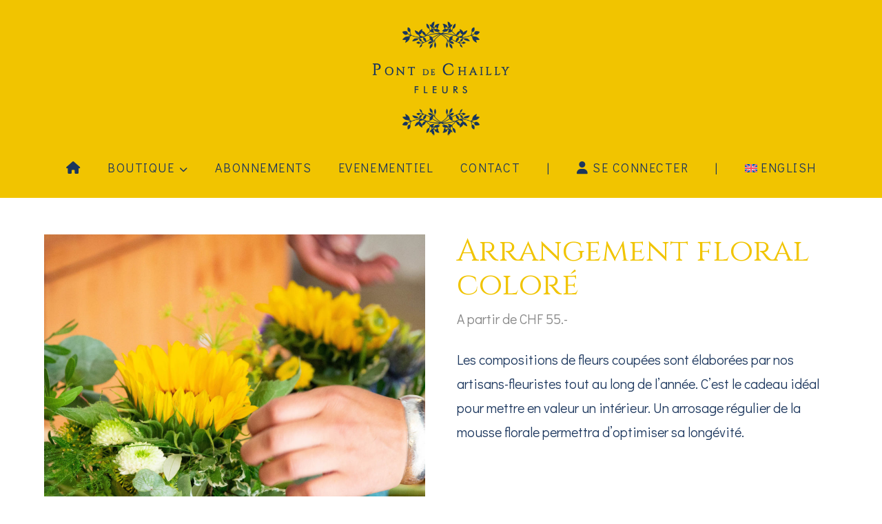

--- FILE ---
content_type: text/html; charset=UTF-8
request_url: https://www.fleurschailly.ch/produit/arrangement-floral-colore/
body_size: 31709
content:
<!DOCTYPE html>
<html class="no-js" lang="fr-FR">
<head>
<meta charset="UTF-8">
<meta name="viewport" content="width=device-width, initial-scale=1.0">
<link rel="pingback" href="https://www.fleurschailly.ch/xmlrpc.php">
<meta name='robots' content='index, follow, max-image-preview:large, max-snippet:-1, max-video-preview:-1' />
	<style>img:is([sizes="auto" i], [sizes^="auto," i]) { contain-intrinsic-size: 3000px 1500px }</style>
	<link rel="alternate" hreflang="fr" href="https://www.fleurschailly.ch/produit/arrangement-floral-colore/" />
<link rel="alternate" hreflang="en" href="https://www.fleurschailly.ch/en/produit/colorful-floral-design/" />
<link rel="alternate" hreflang="x-default" href="https://www.fleurschailly.ch/produit/arrangement-floral-colore/" />

	<!-- This site is optimized with the Yoast SEO plugin v26.3 - https://yoast.com/wordpress/plugins/seo/ -->
	<title>Arrangement floral coloré | Pont de Chailly Fleurs | Artisan fleuriste à Lausanne</title><link rel="preload" as="style" href="https://fonts.googleapis.com/css?family=Didact%20Gothic%3A400%2C400i%2C700%2C700i%7CCinzel%3A400%7CLato%3A700&#038;subset=latin%2Clatin-ext&#038;display=swap" /><link rel="stylesheet" href="https://fonts.googleapis.com/css?family=Didact%20Gothic%3A400%2C400i%2C700%2C700i%7CCinzel%3A400%7CLato%3A700&#038;subset=latin%2Clatin-ext&#038;display=swap" media="print" onload="this.media='all'" /><noscript><link rel="stylesheet" href="https://fonts.googleapis.com/css?family=Didact%20Gothic%3A400%2C400i%2C700%2C700i%7CCinzel%3A400%7CLato%3A700&#038;subset=latin%2Clatin-ext&#038;display=swap" /></noscript>
	<link rel="canonical" href="https://www.fleurschailly.ch/produit/arrangement-floral-colore/" />
	<meta property="og:locale" content="fr_FR" />
	<meta property="og:type" content="article" />
	<meta property="og:title" content="Arrangement floral coloré | Pont de Chailly Fleurs | Artisan fleuriste à Lausanne" />
	<meta property="og:description" content="Les compositions de fleurs coupées sont élaborées par nos artisans-fleuristes tout au long de l&#039;année. C&#039;est le cadeau idéal pour mettre en valeur un intérieur. Un arrosage régulier de la mousse florale permettra d&#039;optimiser sa longévité." />
	<meta property="og:url" content="https://www.fleurschailly.ch/produit/arrangement-floral-colore/" />
	<meta property="og:site_name" content="Pont de Chailly Fleurs | Artisan fleuriste à Lausanne" />
	<meta property="article:publisher" content="https://www.facebook.com/fleurschailly/" />
	<meta property="article:modified_time" content="2025-12-14T23:56:10+00:00" />
	<meta property="og:image" content="https://www.fleurschailly.ch/wp-content/uploads/Chailly-Fleurs-Fleuriste-Lausanne-9981-e1559137550376.jpg" />
	<meta property="og:image:width" content="960" />
	<meta property="og:image:height" content="960" />
	<meta property="og:image:type" content="image/jpeg" />
	<meta name="twitter:card" content="summary_large_image" />
	<meta name="twitter:label1" content="Durée de lecture estimée" />
	<meta name="twitter:data1" content="1 minute" />
	<script type="application/ld+json" class="yoast-schema-graph">{"@context":"https://schema.org","@graph":[{"@type":"WebPage","@id":"https://www.fleurschailly.ch/produit/arrangement-floral-colore/","url":"https://www.fleurschailly.ch/produit/arrangement-floral-colore/","name":"Arrangement floral coloré | Pont de Chailly Fleurs | Artisan fleuriste à Lausanne","isPartOf":{"@id":"https://www.fleurschailly.ch/#website"},"primaryImageOfPage":{"@id":"https://www.fleurschailly.ch/produit/arrangement-floral-colore/#primaryimage"},"image":{"@id":"https://www.fleurschailly.ch/produit/arrangement-floral-colore/#primaryimage"},"thumbnailUrl":"https://www.fleurschailly.ch/wp-content/uploads/Chailly-Fleurs-Fleuriste-Lausanne-9981-e1559137550376.jpg","datePublished":"2018-10-26T14:58:04+00:00","dateModified":"2025-12-14T23:56:10+00:00","breadcrumb":{"@id":"https://www.fleurschailly.ch/produit/arrangement-floral-colore/#breadcrumb"},"inLanguage":"fr-FR","potentialAction":[{"@type":"ReadAction","target":["https://www.fleurschailly.ch/produit/arrangement-floral-colore/"]}]},{"@type":"ImageObject","inLanguage":"fr-FR","@id":"https://www.fleurschailly.ch/produit/arrangement-floral-colore/#primaryimage","url":"https://www.fleurschailly.ch/wp-content/uploads/Chailly-Fleurs-Fleuriste-Lausanne-9981-e1559137550376.jpg","contentUrl":"https://www.fleurschailly.ch/wp-content/uploads/Chailly-Fleurs-Fleuriste-Lausanne-9981-e1559137550376.jpg","width":960,"height":960},{"@type":"BreadcrumbList","@id":"https://www.fleurschailly.ch/produit/arrangement-floral-colore/#breadcrumb","itemListElement":[{"@type":"ListItem","position":1,"name":"Accueil","item":"https://www.fleurschailly.ch/"},{"@type":"ListItem","position":2,"name":"Boutique","item":"https://www.fleurschailly.ch/boutique/"},{"@type":"ListItem","position":3,"name":"Arrangement floral coloré"}]},{"@type":"WebSite","@id":"https://www.fleurschailly.ch/#website","url":"https://www.fleurschailly.ch/","name":"Pont de Chailly Fleurs | Artisan fleuriste à Lausanne","description":"Fleurs fraîches, plantes, terrariums et cadeaux toute l&#039;année. Commande en ligne 7/7 et livraison express à Lausanne et environs.","publisher":{"@id":"https://www.fleurschailly.ch/#organization"},"potentialAction":[{"@type":"SearchAction","target":{"@type":"EntryPoint","urlTemplate":"https://www.fleurschailly.ch/?s={search_term_string}"},"query-input":{"@type":"PropertyValueSpecification","valueRequired":true,"valueName":"search_term_string"}}],"inLanguage":"fr-FR"},{"@type":"Organization","@id":"https://www.fleurschailly.ch/#organization","name":"Pont de Chailly Fleurs","url":"https://www.fleurschailly.ch/","logo":{"@type":"ImageObject","inLanguage":"fr-FR","@id":"https://www.fleurschailly.ch/#/schema/logo/image/","url":"https://www.fleurschailly.ch/wp-content/uploads/pont-de-chailly-fleurs-logo.png","contentUrl":"https://www.fleurschailly.ch/wp-content/uploads/pont-de-chailly-fleurs-logo.png","width":1200,"height":1177,"caption":"Pont de Chailly Fleurs"},"image":{"@id":"https://www.fleurschailly.ch/#/schema/logo/image/"},"sameAs":["https://www.facebook.com/fleurschailly/","https://www.instagram.com/pontdechaillyfleurs/","https://www.youtube.com/watch?v=R3f2uducHoQ"]}]}</script>
	<!-- / Yoast SEO plugin. -->


<link href='https://fonts.gstatic.com' crossorigin rel='preconnect' />
<link rel="alternate" type="application/rss+xml" title="Pont de Chailly Fleurs | Artisan fleuriste à Lausanne &raquo; Flux" href="https://www.fleurschailly.ch/feed/" />
<link rel="alternate" type="application/rss+xml" title="Pont de Chailly Fleurs | Artisan fleuriste à Lausanne &raquo; Flux des commentaires" href="https://www.fleurschailly.ch/comments/feed/" />
<link rel='stylesheet' id='berocket_mm_quantity_style-css' href='https://www.fleurschailly.ch/wp-content/plugins/minmax-quantity-for-woocommerce/css/shop.css?ver=1.3.8.3' type='text/css' media='all' />
<link rel='stylesheet' id='sbi_styles-css' href='https://www.fleurschailly.ch/wp-content/plugins/instagram-feed/css/sbi-styles.min.css?ver=6.9.1' type='text/css' media='all' />
<link rel='stylesheet' id='themecomplete-epo-css' href='https://www.fleurschailly.ch/wp-content/plugins/woocommerce-tm-extra-product-options/assets/css/epo.min.css?ver=7.5.6' type='text/css' media='all' />
<link rel='stylesheet' id='themecomplete-epo-smallscreen-css' href='https://www.fleurschailly.ch/wp-content/plugins/woocommerce-tm-extra-product-options/assets/css/tm-epo-smallscreen.min.css?ver=7.5.6' type='text/css' media='only screen and (max-width: 768px)' />
<style id='themecomplete-styles-header-inline-css' type='text/css'>
:root {--tcgaprow: 15px;--tcgapcolumn: 15px;}
</style>
<style id='wp-emoji-styles-inline-css' type='text/css'>

	img.wp-smiley, img.emoji {
		display: inline !important;
		border: none !important;
		box-shadow: none !important;
		height: 1em !important;
		width: 1em !important;
		margin: 0 0.07em !important;
		vertical-align: -0.1em !important;
		background: none !important;
		padding: 0 !important;
	}
</style>
<link rel='stylesheet' id='wp-block-library-css' href='https://www.fleurschailly.ch/wp-includes/css/dist/block-library/style.min.css?ver=6.8.3' type='text/css' media='all' />
<style id='wp-block-library-theme-inline-css' type='text/css'>
.wp-block-audio :where(figcaption){color:#555;font-size:13px;text-align:center}.is-dark-theme .wp-block-audio :where(figcaption){color:#ffffffa6}.wp-block-audio{margin:0 0 1em}.wp-block-code{border:1px solid #ccc;border-radius:4px;font-family:Menlo,Consolas,monaco,monospace;padding:.8em 1em}.wp-block-embed :where(figcaption){color:#555;font-size:13px;text-align:center}.is-dark-theme .wp-block-embed :where(figcaption){color:#ffffffa6}.wp-block-embed{margin:0 0 1em}.blocks-gallery-caption{color:#555;font-size:13px;text-align:center}.is-dark-theme .blocks-gallery-caption{color:#ffffffa6}:root :where(.wp-block-image figcaption){color:#555;font-size:13px;text-align:center}.is-dark-theme :root :where(.wp-block-image figcaption){color:#ffffffa6}.wp-block-image{margin:0 0 1em}.wp-block-pullquote{border-bottom:4px solid;border-top:4px solid;color:currentColor;margin-bottom:1.75em}.wp-block-pullquote cite,.wp-block-pullquote footer,.wp-block-pullquote__citation{color:currentColor;font-size:.8125em;font-style:normal;text-transform:uppercase}.wp-block-quote{border-left:.25em solid;margin:0 0 1.75em;padding-left:1em}.wp-block-quote cite,.wp-block-quote footer{color:currentColor;font-size:.8125em;font-style:normal;position:relative}.wp-block-quote:where(.has-text-align-right){border-left:none;border-right:.25em solid;padding-left:0;padding-right:1em}.wp-block-quote:where(.has-text-align-center){border:none;padding-left:0}.wp-block-quote.is-large,.wp-block-quote.is-style-large,.wp-block-quote:where(.is-style-plain){border:none}.wp-block-search .wp-block-search__label{font-weight:700}.wp-block-search__button{border:1px solid #ccc;padding:.375em .625em}:where(.wp-block-group.has-background){padding:1.25em 2.375em}.wp-block-separator.has-css-opacity{opacity:.4}.wp-block-separator{border:none;border-bottom:2px solid;margin-left:auto;margin-right:auto}.wp-block-separator.has-alpha-channel-opacity{opacity:1}.wp-block-separator:not(.is-style-wide):not(.is-style-dots){width:100px}.wp-block-separator.has-background:not(.is-style-dots){border-bottom:none;height:1px}.wp-block-separator.has-background:not(.is-style-wide):not(.is-style-dots){height:2px}.wp-block-table{margin:0 0 1em}.wp-block-table td,.wp-block-table th{word-break:normal}.wp-block-table :where(figcaption){color:#555;font-size:13px;text-align:center}.is-dark-theme .wp-block-table :where(figcaption){color:#ffffffa6}.wp-block-video :where(figcaption){color:#555;font-size:13px;text-align:center}.is-dark-theme .wp-block-video :where(figcaption){color:#ffffffa6}.wp-block-video{margin:0 0 1em}:root :where(.wp-block-template-part.has-background){margin-bottom:0;margin-top:0;padding:1.25em 2.375em}
</style>
<style id='classic-theme-styles-inline-css' type='text/css'>
/*! This file is auto-generated */
.wp-block-button__link{color:#fff;background-color:#32373c;border-radius:9999px;box-shadow:none;text-decoration:none;padding:calc(.667em + 2px) calc(1.333em + 2px);font-size:1.125em}.wp-block-file__button{background:#32373c;color:#fff;text-decoration:none}
</style>
<style id='global-styles-inline-css' type='text/css'>
:root{--wp--preset--aspect-ratio--square: 1;--wp--preset--aspect-ratio--4-3: 4/3;--wp--preset--aspect-ratio--3-4: 3/4;--wp--preset--aspect-ratio--3-2: 3/2;--wp--preset--aspect-ratio--2-3: 2/3;--wp--preset--aspect-ratio--16-9: 16/9;--wp--preset--aspect-ratio--9-16: 9/16;--wp--preset--color--black: #000000;--wp--preset--color--cyan-bluish-gray: #abb8c3;--wp--preset--color--white: #ffffff;--wp--preset--color--pale-pink: #f78da7;--wp--preset--color--vivid-red: #cf2e2e;--wp--preset--color--luminous-vivid-orange: #ff6900;--wp--preset--color--luminous-vivid-amber: #fcb900;--wp--preset--color--light-green-cyan: #7bdcb5;--wp--preset--color--vivid-green-cyan: #00d084;--wp--preset--color--pale-cyan-blue: #8ed1fc;--wp--preset--color--vivid-cyan-blue: #0693e3;--wp--preset--color--vivid-purple: #9b51e0;--wp--preset--gradient--vivid-cyan-blue-to-vivid-purple: linear-gradient(135deg,rgba(6,147,227,1) 0%,rgb(155,81,224) 100%);--wp--preset--gradient--light-green-cyan-to-vivid-green-cyan: linear-gradient(135deg,rgb(122,220,180) 0%,rgb(0,208,130) 100%);--wp--preset--gradient--luminous-vivid-amber-to-luminous-vivid-orange: linear-gradient(135deg,rgba(252,185,0,1) 0%,rgba(255,105,0,1) 100%);--wp--preset--gradient--luminous-vivid-orange-to-vivid-red: linear-gradient(135deg,rgba(255,105,0,1) 0%,rgb(207,46,46) 100%);--wp--preset--gradient--very-light-gray-to-cyan-bluish-gray: linear-gradient(135deg,rgb(238,238,238) 0%,rgb(169,184,195) 100%);--wp--preset--gradient--cool-to-warm-spectrum: linear-gradient(135deg,rgb(74,234,220) 0%,rgb(151,120,209) 20%,rgb(207,42,186) 40%,rgb(238,44,130) 60%,rgb(251,105,98) 80%,rgb(254,248,76) 100%);--wp--preset--gradient--blush-light-purple: linear-gradient(135deg,rgb(255,206,236) 0%,rgb(152,150,240) 100%);--wp--preset--gradient--blush-bordeaux: linear-gradient(135deg,rgb(254,205,165) 0%,rgb(254,45,45) 50%,rgb(107,0,62) 100%);--wp--preset--gradient--luminous-dusk: linear-gradient(135deg,rgb(255,203,112) 0%,rgb(199,81,192) 50%,rgb(65,88,208) 100%);--wp--preset--gradient--pale-ocean: linear-gradient(135deg,rgb(255,245,203) 0%,rgb(182,227,212) 50%,rgb(51,167,181) 100%);--wp--preset--gradient--electric-grass: linear-gradient(135deg,rgb(202,248,128) 0%,rgb(113,206,126) 100%);--wp--preset--gradient--midnight: linear-gradient(135deg,rgb(2,3,129) 0%,rgb(40,116,252) 100%);--wp--preset--font-size--small: 13px;--wp--preset--font-size--medium: 20px;--wp--preset--font-size--large: 36px;--wp--preset--font-size--x-large: 42px;--wp--preset--spacing--20: 0.44rem;--wp--preset--spacing--30: 0.67rem;--wp--preset--spacing--40: 1rem;--wp--preset--spacing--50: 1.5rem;--wp--preset--spacing--60: 2.25rem;--wp--preset--spacing--70: 3.38rem;--wp--preset--spacing--80: 5.06rem;--wp--preset--shadow--natural: 6px 6px 9px rgba(0, 0, 0, 0.2);--wp--preset--shadow--deep: 12px 12px 50px rgba(0, 0, 0, 0.4);--wp--preset--shadow--sharp: 6px 6px 0px rgba(0, 0, 0, 0.2);--wp--preset--shadow--outlined: 6px 6px 0px -3px rgba(255, 255, 255, 1), 6px 6px rgba(0, 0, 0, 1);--wp--preset--shadow--crisp: 6px 6px 0px rgba(0, 0, 0, 1);}:where(.is-layout-flex){gap: 0.5em;}:where(.is-layout-grid){gap: 0.5em;}body .is-layout-flex{display: flex;}.is-layout-flex{flex-wrap: wrap;align-items: center;}.is-layout-flex > :is(*, div){margin: 0;}body .is-layout-grid{display: grid;}.is-layout-grid > :is(*, div){margin: 0;}:where(.wp-block-columns.is-layout-flex){gap: 2em;}:where(.wp-block-columns.is-layout-grid){gap: 2em;}:where(.wp-block-post-template.is-layout-flex){gap: 1.25em;}:where(.wp-block-post-template.is-layout-grid){gap: 1.25em;}.has-black-color{color: var(--wp--preset--color--black) !important;}.has-cyan-bluish-gray-color{color: var(--wp--preset--color--cyan-bluish-gray) !important;}.has-white-color{color: var(--wp--preset--color--white) !important;}.has-pale-pink-color{color: var(--wp--preset--color--pale-pink) !important;}.has-vivid-red-color{color: var(--wp--preset--color--vivid-red) !important;}.has-luminous-vivid-orange-color{color: var(--wp--preset--color--luminous-vivid-orange) !important;}.has-luminous-vivid-amber-color{color: var(--wp--preset--color--luminous-vivid-amber) !important;}.has-light-green-cyan-color{color: var(--wp--preset--color--light-green-cyan) !important;}.has-vivid-green-cyan-color{color: var(--wp--preset--color--vivid-green-cyan) !important;}.has-pale-cyan-blue-color{color: var(--wp--preset--color--pale-cyan-blue) !important;}.has-vivid-cyan-blue-color{color: var(--wp--preset--color--vivid-cyan-blue) !important;}.has-vivid-purple-color{color: var(--wp--preset--color--vivid-purple) !important;}.has-black-background-color{background-color: var(--wp--preset--color--black) !important;}.has-cyan-bluish-gray-background-color{background-color: var(--wp--preset--color--cyan-bluish-gray) !important;}.has-white-background-color{background-color: var(--wp--preset--color--white) !important;}.has-pale-pink-background-color{background-color: var(--wp--preset--color--pale-pink) !important;}.has-vivid-red-background-color{background-color: var(--wp--preset--color--vivid-red) !important;}.has-luminous-vivid-orange-background-color{background-color: var(--wp--preset--color--luminous-vivid-orange) !important;}.has-luminous-vivid-amber-background-color{background-color: var(--wp--preset--color--luminous-vivid-amber) !important;}.has-light-green-cyan-background-color{background-color: var(--wp--preset--color--light-green-cyan) !important;}.has-vivid-green-cyan-background-color{background-color: var(--wp--preset--color--vivid-green-cyan) !important;}.has-pale-cyan-blue-background-color{background-color: var(--wp--preset--color--pale-cyan-blue) !important;}.has-vivid-cyan-blue-background-color{background-color: var(--wp--preset--color--vivid-cyan-blue) !important;}.has-vivid-purple-background-color{background-color: var(--wp--preset--color--vivid-purple) !important;}.has-black-border-color{border-color: var(--wp--preset--color--black) !important;}.has-cyan-bluish-gray-border-color{border-color: var(--wp--preset--color--cyan-bluish-gray) !important;}.has-white-border-color{border-color: var(--wp--preset--color--white) !important;}.has-pale-pink-border-color{border-color: var(--wp--preset--color--pale-pink) !important;}.has-vivid-red-border-color{border-color: var(--wp--preset--color--vivid-red) !important;}.has-luminous-vivid-orange-border-color{border-color: var(--wp--preset--color--luminous-vivid-orange) !important;}.has-luminous-vivid-amber-border-color{border-color: var(--wp--preset--color--luminous-vivid-amber) !important;}.has-light-green-cyan-border-color{border-color: var(--wp--preset--color--light-green-cyan) !important;}.has-vivid-green-cyan-border-color{border-color: var(--wp--preset--color--vivid-green-cyan) !important;}.has-pale-cyan-blue-border-color{border-color: var(--wp--preset--color--pale-cyan-blue) !important;}.has-vivid-cyan-blue-border-color{border-color: var(--wp--preset--color--vivid-cyan-blue) !important;}.has-vivid-purple-border-color{border-color: var(--wp--preset--color--vivid-purple) !important;}.has-vivid-cyan-blue-to-vivid-purple-gradient-background{background: var(--wp--preset--gradient--vivid-cyan-blue-to-vivid-purple) !important;}.has-light-green-cyan-to-vivid-green-cyan-gradient-background{background: var(--wp--preset--gradient--light-green-cyan-to-vivid-green-cyan) !important;}.has-luminous-vivid-amber-to-luminous-vivid-orange-gradient-background{background: var(--wp--preset--gradient--luminous-vivid-amber-to-luminous-vivid-orange) !important;}.has-luminous-vivid-orange-to-vivid-red-gradient-background{background: var(--wp--preset--gradient--luminous-vivid-orange-to-vivid-red) !important;}.has-very-light-gray-to-cyan-bluish-gray-gradient-background{background: var(--wp--preset--gradient--very-light-gray-to-cyan-bluish-gray) !important;}.has-cool-to-warm-spectrum-gradient-background{background: var(--wp--preset--gradient--cool-to-warm-spectrum) !important;}.has-blush-light-purple-gradient-background{background: var(--wp--preset--gradient--blush-light-purple) !important;}.has-blush-bordeaux-gradient-background{background: var(--wp--preset--gradient--blush-bordeaux) !important;}.has-luminous-dusk-gradient-background{background: var(--wp--preset--gradient--luminous-dusk) !important;}.has-pale-ocean-gradient-background{background: var(--wp--preset--gradient--pale-ocean) !important;}.has-electric-grass-gradient-background{background: var(--wp--preset--gradient--electric-grass) !important;}.has-midnight-gradient-background{background: var(--wp--preset--gradient--midnight) !important;}.has-small-font-size{font-size: var(--wp--preset--font-size--small) !important;}.has-medium-font-size{font-size: var(--wp--preset--font-size--medium) !important;}.has-large-font-size{font-size: var(--wp--preset--font-size--large) !important;}.has-x-large-font-size{font-size: var(--wp--preset--font-size--x-large) !important;}
:where(.wp-block-post-template.is-layout-flex){gap: 1.25em;}:where(.wp-block-post-template.is-layout-grid){gap: 1.25em;}
:where(.wp-block-columns.is-layout-flex){gap: 2em;}:where(.wp-block-columns.is-layout-grid){gap: 2em;}
:root :where(.wp-block-pullquote){font-size: 1.5em;line-height: 1.6;}
</style>
<link rel='stylesheet' id='follow-up-emails-css' href='https://www.fleurschailly.ch/wp-content/plugins/woocommerce-follow-up-emails/templates/followups.css?ver=4.9.10' type='text/css' media='all' />
<link rel='stylesheet' id='photoswipe-css' href='https://www.fleurschailly.ch/wp-content/plugins/woocommerce/assets/css/photoswipe/photoswipe.min.css?ver=10.4.3' type='text/css' media='all' />
<link rel='stylesheet' id='photoswipe-default-skin-css' href='https://www.fleurschailly.ch/wp-content/plugins/woocommerce/assets/css/photoswipe/default-skin/default-skin.min.css?ver=10.4.3' type='text/css' media='all' />
<link rel='stylesheet' id='woocommerce-smallscreen-css' href='https://www.fleurschailly.ch/wp-content/plugins/woocommerce/assets/css/woocommerce-smallscreen.css?ver=10.4.3' type='text/css' media='only screen and (max-width: 768px)' />
<style id='woocommerce-inline-inline-css' type='text/css'>
.woocommerce form .form-row .required { visibility: visible; }
</style>
<link rel='stylesheet' id='wpml-menu-item-0-css' href='https://www.fleurschailly.ch/wp-content/plugins/sitepress-multilingual-cms/templates/language-switchers/menu-item/style.min.css?ver=1' type='text/css' media='all' />
<link rel='stylesheet' id='x-stack-css' href='https://www.fleurschailly.ch/wp-content/themes/x/framework/dist/css/site/stacks/renew.css?ver=10.7.11' type='text/css' media='all' />
<link rel='stylesheet' id='x-woocommerce-css' href='https://www.fleurschailly.ch/wp-content/themes/x/framework/dist/css/site/woocommerce/renew.css?ver=10.7.11' type='text/css' media='all' />
<link rel='stylesheet' id='x-child-css' href='https://www.fleurschailly.ch/wp-content/themes/x-child/style.css?ver=10.7.11' type='text/css' media='all' />
<link rel='stylesheet' id='wpmenucart-icons-css' href='https://www.fleurschailly.ch/wp-content/plugins/wp-menu-cart-pro/assets/css/wpmenucart-icons-pro.css?ver=3.1.9' type='text/css' media='all' />
<link rel='stylesheet' id='wpmenucart-fontawesome-css' href='https://www.fleurschailly.ch/wp-content/plugins/wp-menu-cart-pro/assets/css/wpmenucart-fontawesome.css?ver=3.1.9' type='text/css' media='all' />
<link rel='stylesheet' id='wpmenucart-css' href='https://www.fleurschailly.ch/wp-content/plugins/wp-menu-cart-pro/assets/css/wpmenucart-main.css?ver=3.1.9' type='text/css' media='all' />
<link rel='stylesheet' id='the-grid-css' href='https://www.fleurschailly.ch/wp-content/plugins/the-grid/frontend/assets/css/the-grid.min.css?ver=2.7.9.1' type='text/css' media='all' />
<style id='the-grid-inline-css' type='text/css'>
.tolb-holder{background:rgba(0,0,0,0.8)}.tolb-holder .tolb-close,.tolb-holder .tolb-title,.tolb-holder .tolb-counter,.tolb-holder .tolb-next i,.tolb-holder .tolb-prev i{color:#ffffff}.tolb-holder .tolb-load{border-color:rgba(255,255,255,0.2);border-left:3px solid #ffffff}
.to-heart-icon,.to-heart-icon svg,.to-post-like,.to-post-like .to-like-count{position:relative;display:inline-block}.to-post-like{width:auto;cursor:pointer;font-weight:400}.to-heart-icon{float:left;margin:0 4px 0 0}.to-heart-icon svg{overflow:visible;width:15px;height:14px}.to-heart-icon g{-webkit-transform:scale(1);transform:scale(1)}.to-heart-icon path{-webkit-transform:scale(1);transform:scale(1);transition:fill .4s ease,stroke .4s ease}.no-liked .to-heart-icon path{fill:#999;stroke:#999}.empty-heart .to-heart-icon path{fill:transparent!important;stroke:#999}.liked .to-heart-icon path,.to-heart-icon svg:hover path{fill:#ff6863!important;stroke:#ff6863!important}@keyframes heartBeat{0%{transform:scale(1)}20%{transform:scale(.8)}30%{transform:scale(.95)}45%{transform:scale(.75)}50%{transform:scale(.85)}100%{transform:scale(.9)}}@-webkit-keyframes heartBeat{0%,100%,50%{-webkit-transform:scale(1)}20%{-webkit-transform:scale(.8)}30%{-webkit-transform:scale(.95)}45%{-webkit-transform:scale(.75)}}.heart-pulse g{-webkit-animation-name:heartBeat;animation-name:heartBeat;-webkit-animation-duration:1s;animation-duration:1s;-webkit-animation-iteration-count:infinite;animation-iteration-count:infinite;-webkit-transform-origin:50% 50%;transform-origin:50% 50%}.to-post-like a{color:inherit!important;fill:inherit!important;stroke:inherit!important}
</style>
<style id='cs-inline-css' type='text/css'>
@media (min-width:1200px){.x-hide-xl{display:none !important;}}@media (min-width:979px) and (max-width:1199px){.x-hide-lg{display:none !important;}}@media (min-width:767px) and (max-width:978px){.x-hide-md{display:none !important;}}@media (min-width:480px) and (max-width:766px){.x-hide-sm{display:none !important;}}@media (max-width:479px){.x-hide-xs{display:none !important;}} a,h1 a:hover,h2 a:hover,h3 a:hover,h4 a:hover,h5 a:hover,h6 a:hover,.x-comment-time:hover,#reply-title small a,.comment-reply-link:hover,.x-comment-author a:hover,.x-recent-posts a:hover .h-recent-posts{color:rgb(241,196,0);}a:hover,#reply-title small a:hover{color:rgb(27,54,93);}.entry-title i,.entry-title svg{color:#dddddd;}.woocommerce .price > .amount,.woocommerce .price > ins > .amount,.woocommerce li.product .entry-header h3 a:hover,.woocommerce .star-rating:before,.woocommerce .star-rating span:before{color:rgb(241,196,0);}a.x-img-thumbnail:hover,li.bypostauthor > article.comment{border-color:rgb(241,196,0);}.woocommerce li.comment.bypostauthor .star-rating-container{border-color:rgb(241,196,0) !important;}.flex-direction-nav a,.flex-control-nav a:hover,.flex-control-nav a.flex-active,.x-dropcap,.x-skill-bar .bar,.x-pricing-column.featured h2,.h-comments-title small,.x-pagination a:hover,.woocommerce-pagination a:hover,.x-entry-share .x-share:hover,.entry-thumb,.widget_tag_cloud .tagcloud a:hover,.widget_product_tag_cloud .tagcloud a:hover,.x-highlight,.x-recent-posts .x-recent-posts-img:after,.x-portfolio-filters{background-color:rgb(241,196,0);}.x-portfolio-filters:hover{background-color:rgb(27,54,93);}.woocommerce .onsale,.widget_price_filter .ui-slider .ui-slider-range,.woocommerce #comments li.comment.bypostauthor article.comment:before{background-color:rgb(241,196,0);}.x-main{width:calc(74% - 3.20197%);}.x-sidebar{width:calc(100% - 3.20197% - 74%);}.h-landmark{font-weight:400;}.x-comment-author a{color:rgb(27,54,93);}.woocommerce .price > .from,.woocommerce .price > del,.woocommerce p.stars span a:after,.widget_price_filter .price_slider_amount .button,.widget_shopping_cart .buttons .button{color:rgb(27,54,93);}.x-comment-author a,.comment-form-author label,.comment-form-email label,.comment-form-url label,.comment-form-rating label,.comment-form-comment label,.widget_calendar #wp-calendar caption,.widget_calendar #wp-calendar th,.x-accordion-heading .x-accordion-toggle,.x-nav-tabs > li > a:hover,.x-nav-tabs > .active > a,.x-nav-tabs > .active > a:hover{color:rgb(241,196,0);}.widget_calendar #wp-calendar th{border-bottom-color:rgb(241,196,0);}.x-pagination span.current,.woocommerce-pagination span[aria-current],.x-portfolio-filters-menu,.widget_tag_cloud .tagcloud a,.h-feature-headline span i,.widget_price_filter .ui-slider .ui-slider-handle{background-color:rgb(241,196,0);}@media (max-width:978.98px){}html{font-size:14px;}@media (min-width:500px){html{font-size:calc(14px + (14 - 14) * ((100vw - 500px) / (1000 - 500)));}}@media (min-width:1000px){html{font-size:14px;}}body{font-style:normal;font-weight:400;color:rgb(27,54,93);background:rgb(255,255,255);}.w-b{font-weight:400 !important;}h1,h2,h3,h4,h5,h6,.h1,.h2,.h3,.h4,.h5,.h6,.x-text-headline{font-family:"Cinzel",serif;font-style:normal;font-weight:400;}h1,.h1{letter-spacing:0em;}h2,.h2{letter-spacing:0em;}h3,.h3{letter-spacing:0em;}h4,.h4{letter-spacing:0em;}h5,.h5{letter-spacing:0em;}h6,.h6{letter-spacing:0.06em;}.w-h{font-weight:400 !important;}.x-container.width{width:90%;}.x-container.max{max-width:1400px;}.x-bar-content.x-container.width{flex-basis:90%;}.x-main.full{float:none;clear:both;display:block;width:auto;}@media (max-width:978.98px){.x-main.full,.x-main.left,.x-main.right,.x-sidebar.left,.x-sidebar.right{float:none;display:block;width:auto !important;}}.entry-header,.entry-content{font-size:1.4rem;}body,input,button,select,textarea{font-family:"Didact Gothic",sans-serif;}h1,h2,h3,h4,h5,h6,.h1,.h2,.h3,.h4,.h5,.h6,h1 a,h2 a,h3 a,h4 a,h5 a,h6 a,.h1 a,.h2 a,.h3 a,.h4 a,.h5 a,.h6 a,blockquote{color:rgb(241,196,0);}.cfc-h-tx{color:rgb(241,196,0) !important;}.cfc-h-bd{border-color:rgb(241,196,0) !important;}.cfc-h-bg{background-color:rgb(241,196,0) !important;}.cfc-b-tx{color:rgb(27,54,93) !important;}.cfc-b-bd{border-color:rgb(27,54,93) !important;}.cfc-b-bg{background-color:rgb(27,54,93) !important;}.x-btn,.button,[type="submit"]{color:rgb(255,255,255);border-color:rgb(27,54,93);background-color:rgb(27,54,93);text-shadow:0 0.075em 0.075em rgba(0,0,0,0.5);border-radius:100em;}.x-btn:hover,.button:hover,[type="submit"]:hover{color:rgb(27,54,93);border-color:rgb(241,196,0);background-color:rgb(241,196,0);text-shadow:0 0.075em 0.075em rgba(0,0,0,0.5);}.x-btn.x-btn-real,.x-btn.x-btn-real:hover{margin-bottom:0.25em;text-shadow:0 0.075em 0.075em rgba(0,0,0,0.65);}.x-btn.x-btn-real{box-shadow:0 0.25em 0 0 #a71000,0 4px 9px rgba(0,0,0,0.75);}.x-btn.x-btn-real:hover{box-shadow:0 0.25em 0 0 #a71000,0 4px 9px rgba(0,0,0,0.75);}.x-btn.x-btn-flat,.x-btn.x-btn-flat:hover{margin-bottom:0;text-shadow:0 0.075em 0.075em rgba(0,0,0,0.65);box-shadow:none;}.x-btn.x-btn-transparent,.x-btn.x-btn-transparent:hover{margin-bottom:0;border-width:3px;text-shadow:none;text-transform:uppercase;background-color:transparent;box-shadow:none;}.x-cart-notification-icon.loading{color:#545454;}.x-cart-notification:before{background-color:#000000;}.x-cart-notification-icon.added{color:#ffffff;}.x-cart-notification.added:before{background-color:#46a546;}.woocommerce-MyAccount-navigation-link a{color:rgb(27,54,93);}.woocommerce-MyAccount-navigation-link a:hover,.woocommerce-MyAccount-navigation-link.is-active a{color:rgb(241,196,0);}.cart_item .product-remove a{color:rgb(27,54,93);}.cart_item .product-remove a:hover{color:rgb(241,196,0);}.cart_item .product-name a{color:rgb(241,196,0);}.cart_item .product-name a:hover{color:rgb(241,196,0);}.woocommerce p.stars span a{background-color:rgb(241,196,0);}.x-topbar .p-info,.x-topbar .p-info a,.x-topbar .x-social-global a{color:#ffffff;}.x-topbar .p-info a:hover{color:#959baf;}.x-topbar{background-color:rgb(241,196,0);}.x-logobar{background-color:rgb(241,196,0);}.x-navbar .desktop .x-nav > li:before{padding-top:37px;}.x-navbar .desktop .x-nav > li > a,.x-navbar .desktop .sub-menu li > a,.x-navbar .mobile .x-nav li a{color:rgb(27,54,93);}.x-navbar .desktop .x-nav > li > a:hover,.x-navbar .desktop .x-nav > .x-active > a,.x-navbar .desktop .x-nav > .current-menu-item > a,.x-navbar .desktop .sub-menu li > a:hover,.x-navbar .desktop .sub-menu li.x-active > a,.x-navbar .desktop .sub-menu li.current-menu-item > a,.x-navbar .desktop .x-nav .x-megamenu > .sub-menu > li > a,.x-navbar .mobile .x-nav li > a:hover,.x-navbar .mobile .x-nav li.x-active > a,.x-navbar .mobile .x-nav li.current-menu-item > a{color:rgb(255,255,255);}.x-btn-navbar,.x-btn-navbar:hover{color:#ffffff;}.x-navbar .desktop .sub-menu li:before,.x-navbar .desktop .sub-menu li:after{background-color:rgb(27,54,93);}.x-navbar,.x-navbar .sub-menu{background-color:rgb(241,196,0) !important;}.x-btn-navbar,.x-btn-navbar.collapsed:hover{background-color:#476481;}.x-btn-navbar.collapsed{background-color:#3e5771;}.x-navbar .desktop .x-nav > li > a:hover > span,.x-navbar .desktop .x-nav > li.x-active > a > span,.x-navbar .desktop .x-nav > li.current-menu-item > a > span{box-shadow:0 2px 0 0 rgb(255,255,255);}.x-navbar .desktop .x-nav > li > a{height:90px;padding-top:37px;}.x-navbar .desktop .x-nav > li ul{top:90px;}.x-colophon.bottom{background-color:rgb(27,54,93);}.x-colophon.bottom,.x-colophon.bottom a,.x-colophon.bottom .x-social-global a{color:#ffffff;}body.x-navbar-fixed-top-active .x-navbar-wrap{height:90px;}.x-navbar-inner{min-height:90px;}.x-logobar-inner{padding-top:30px;padding-bottom:0px;}.x-brand{font-family:"Lato",sans-serif;font-size:42px;font-style:normal;font-weight:700;letter-spacing:-0.035em;color:#272727;}.x-brand:hover,.x-brand:focus{color:#272727;}.x-brand img{width:calc(400px / 2);}.x-navbar .x-nav-wrap .x-nav > li > a{font-family:"Didact Gothic",sans-serif;font-style:normal;font-weight:400;letter-spacing:0.085em;text-transform:uppercase;}.x-navbar .desktop .x-nav > li > a{font-size:18px;}.x-navbar .desktop .x-nav > li > a:not(.x-btn-navbar-woocommerce){padding-left:20px;padding-right:20px;}.x-navbar .desktop .x-nav > li > a > span{margin-right:-0.085em;}.x-btn-navbar{margin-top:20px;}.x-btn-navbar,.x-btn-navbar.collapsed{font-size:24px;}@media (max-width:979px){body.x-navbar-fixed-top-active .x-navbar-wrap{height:auto;}.x-widgetbar{left:0;right:0;}}.x-colophon.bottom{background-color:rgb(27,54,93);}.x-colophon.bottom,.x-colophon.bottom a,.x-colophon.bottom .x-social-global a{color:#ffffff;}.bg .mejs-container,.x-video .mejs-container{position:unset !important;} @font-face{font-family:'FontAwesomePro';font-style:normal;font-weight:900;font-display:block;src:url('https://www.fleurschailly.ch/wp-content/plugins/cornerstone/assets/fonts/fa-solid-900.woff2?ver=6.7.2') format('woff2'),url('https://www.fleurschailly.ch/wp-content/plugins/cornerstone/assets/fonts/fa-solid-900.ttf?ver=6.7.2') format('truetype');}[data-x-fa-pro-icon]{font-family:"FontAwesomePro" !important;}[data-x-fa-pro-icon]:before{content:attr(data-x-fa-pro-icon);}[data-x-icon],[data-x-icon-o],[data-x-icon-l],[data-x-icon-s],[data-x-icon-b],[data-x-icon-sr],[data-x-icon-ss],[data-x-icon-sl],[data-x-fa-pro-icon],[class*="cs-fa-"]{display:inline-flex;font-style:normal;font-weight:400;text-decoration:inherit;text-rendering:auto;-webkit-font-smoothing:antialiased;-moz-osx-font-smoothing:grayscale;}[data-x-icon].left,[data-x-icon-o].left,[data-x-icon-l].left,[data-x-icon-s].left,[data-x-icon-b].left,[data-x-icon-sr].left,[data-x-icon-ss].left,[data-x-icon-sl].left,[data-x-fa-pro-icon].left,[class*="cs-fa-"].left{margin-right:0.5em;}[data-x-icon].right,[data-x-icon-o].right,[data-x-icon-l].right,[data-x-icon-s].right,[data-x-icon-b].right,[data-x-icon-sr].right,[data-x-icon-ss].right,[data-x-icon-sl].right,[data-x-fa-pro-icon].right,[class*="cs-fa-"].right{margin-left:0.5em;}[data-x-icon]:before,[data-x-icon-o]:before,[data-x-icon-l]:before,[data-x-icon-s]:before,[data-x-icon-b]:before,[data-x-icon-sr]:before,[data-x-icon-ss]:before,[data-x-icon-sl]:before,[data-x-fa-pro-icon]:before,[class*="cs-fa-"]:before{line-height:1;}@font-face{font-family:'FontAwesome';font-style:normal;font-weight:900;font-display:block;src:url('https://www.fleurschailly.ch/wp-content/plugins/cornerstone/assets/fonts/fa-solid-900.woff2?ver=6.7.2') format('woff2'),url('https://www.fleurschailly.ch/wp-content/plugins/cornerstone/assets/fonts/fa-solid-900.ttf?ver=6.7.2') format('truetype');}[data-x-icon],[data-x-icon-s],[data-x-icon][class*="cs-fa-"]{font-family:"FontAwesome" !important;font-weight:900;}[data-x-icon]:before,[data-x-icon][class*="cs-fa-"]:before{content:attr(data-x-icon);}[data-x-icon-s]:before{content:attr(data-x-icon-s);}@font-face{font-family:'FontAwesomeRegular';font-style:normal;font-weight:400;font-display:block;src:url('https://www.fleurschailly.ch/wp-content/plugins/cornerstone/assets/fonts/fa-regular-400.woff2?ver=6.7.2') format('woff2'),url('https://www.fleurschailly.ch/wp-content/plugins/cornerstone/assets/fonts/fa-regular-400.ttf?ver=6.7.2') format('truetype');}@font-face{font-family:'FontAwesomePro';font-style:normal;font-weight:400;font-display:block;src:url('https://www.fleurschailly.ch/wp-content/plugins/cornerstone/assets/fonts/fa-regular-400.woff2?ver=6.7.2') format('woff2'),url('https://www.fleurschailly.ch/wp-content/plugins/cornerstone/assets/fonts/fa-regular-400.ttf?ver=6.7.2') format('truetype');}[data-x-icon-o]{font-family:"FontAwesomeRegular" !important;}[data-x-icon-o]:before{content:attr(data-x-icon-o);}@font-face{font-family:'FontAwesomeLight';font-style:normal;font-weight:300;font-display:block;src:url('https://www.fleurschailly.ch/wp-content/plugins/cornerstone/assets/fonts/fa-light-300.woff2?ver=6.7.2') format('woff2'),url('https://www.fleurschailly.ch/wp-content/plugins/cornerstone/assets/fonts/fa-light-300.ttf?ver=6.7.2') format('truetype');}@font-face{font-family:'FontAwesomePro';font-style:normal;font-weight:300;font-display:block;src:url('https://www.fleurschailly.ch/wp-content/plugins/cornerstone/assets/fonts/fa-light-300.woff2?ver=6.7.2') format('woff2'),url('https://www.fleurschailly.ch/wp-content/plugins/cornerstone/assets/fonts/fa-light-300.ttf?ver=6.7.2') format('truetype');}[data-x-icon-l]{font-family:"FontAwesomeLight" !important;font-weight:300;}[data-x-icon-l]:before{content:attr(data-x-icon-l);}@font-face{font-family:'FontAwesomeBrands';font-style:normal;font-weight:normal;font-display:block;src:url('https://www.fleurschailly.ch/wp-content/plugins/cornerstone/assets/fonts/fa-brands-400.woff2?ver=6.7.2') format('woff2'),url('https://www.fleurschailly.ch/wp-content/plugins/cornerstone/assets/fonts/fa-brands-400.ttf?ver=6.7.2') format('truetype');}[data-x-icon-b]{font-family:"FontAwesomeBrands" !important;}[data-x-icon-b]:before{content:attr(data-x-icon-b);}.woocommerce .button.product_type_simple:before,.woocommerce .button.product_type_variable:before,.woocommerce .button.single_add_to_cart_button:before{font-family:"FontAwesome" !important;font-weight:900;}.widget.widget_rss li .rsswidget:before{content:"\f35d";padding-right:0.4em;font-family:"FontAwesome";}@font-face{font-family:'FontAwesome';src:url('https://www.fleurschailly.ch/wp-content/plugins/wp-menu-cart-pro/assets/fonts/fontawesome-webfont.eot?v=4.7.0');src:url('https://www.fleurschailly.ch/wp-content/plugins/wp-menu-cart-pro/assets/fonts/fontawesome-webfont.eot?#iefix&v=4.7.0') format('embedded-opentype'),url('https://www.fleurschailly.ch/wp-content/plugins/wp-menu-cart-pro/assets/fonts/fontawesome-webfont.woff2?v=4.7.0') format('woff2'),url('https://www.fleurschailly.ch/wp-content/plugins/wp-menu-cart-pro/assets/fonts/fontawesome-webfont.woff?v=4.7.0') format('woff'),url('https://www.fleurschailly.ch/wp-content/plugins/wp-menu-cart-pro/assets/fonts/fontawesome-webfont.ttf?v=4.7.0') format('truetype'),url('https://www.fleurschailly.ch/wp-content/plugins/wp-menu-cart-pro/assets/fonts/fontawesome-webfont.svg?v=4.7.0#fontawesomeregular') format('svg');font-weight:normal;font-style:normal;}.x-navbar .desktop .x-nav > li.current-menu-item > a > span,.x-navbar .desktop .x-nav > li.current-menu-item > a > span{box-shadow:none;}.x-navbar .desktop .x-nav > li > a:hover > span{box-shadow:none !important;-webkit-transition:ease 0.3s;}h1,h2,h3,h4,h5,h6,.h1,.h2,.h3,.h4,.h5,.h6{margin-top:30px}.full-band{display:-webkit-flex;-webkit-align-items:center;display:flex;align-items:center;justify-content:center;}.full-band .x-container.wpb_row{min-height:100%;height:100%;width:100%;}.services-icones{text-align:center;}.services-icones img{display:block;margin:0 auto;width:150px;margin-bottom:0;}.selection-boutique img{display:block;margin:0 auto;}.selection-boutique h6{margin-top:10px;}.services-supp{padding:5%;text-align:center;}.services-supp h2{color:#f1c400 !important;}.services-supp h5{color:#f1c400 !important;}.services-supp .x-column{padding:2%;}.services-supp img{margin:0 0 30px 0;padding:0;}.cta-footer h1{color:#f1c400;}.cta-footer .h4{margin-top:0 !important;}.cta-footer .x-column{color:white;font-size:1.3em;}.cta-footer .x-btn{color:white;background-color:#f1c400;border-color:white !important;}.cta-footer .x-btn:hover{color:white;background-color:#1b365d;border-color:white !important;}.x-btn,.button,[type="submit"]{text-shadow:none;}.x-btn:hover,.button:hover,[type="submit"]:hover{text-shadow:none;}.tg-grid-wrapper{min-height:300px !important;}.x-colophon.bottom{padding:10px 0;}.x-colophon.bottom a,.textwidget a{transition:color ease 0.5s !important;}.x-colophon.bottom a:hover,.textwidget a:hover{color:#f1c400;transition:ease 0.5s !important;}.woocommerce-tabs,.x-header-landmark,.product_meta{display:none;}.x-alert-danger{background-color:#1b365d;color:white;border-color:#f1c400 !important;}.x-alert-info{background-color:#f1c400;color:#1b365d;border-color:#1b365d !important;}.woocommerce-variation-availability{display:none;}.entry-featured{border:3px solid #e5e5e5;padding:0;background-color:#fff;}.woocommerce-product-gallery__trigger{display:none;}.woocommerce-Price-amount{color:#f1c400 !important;}.pewc-cart-item-price .woocommerce-Price-amount{color:#868686 !important;}.woocommerce li.product .entry-header h3{padding-bottom:5px;}.in-stock{display:none;}#map{width:100%;height:600px;background-color:grey;}.woocommerce-result-count,.woocommerce-ordering{display:none;}.x-colophon.top{padding:3% 0;background-color:white;color:#1b365d;font-size:1.2em;}.x-colophon.top a{color:#1b365d;}.x-colophon.top a:hover{color:#f1c400;}.woocommerce li.product{margin:0 4% 9.25% 0;padding:0;}.entry-featured{border:none;}@media (min-width:768px){#customer_details{width:45%;float:left;padding-right:2%;}#order_review_heading{width:55%;float:left;}#order_review{width:55%;float:left;padding:2%;border:#1b365d thin solid !important;}#order_review_heading{padding-left:2%;margin-top:0;padding-top:0;}#post-106 .woocommerce table.shop_table td{width:50%;}.woocommerce .col2-set .col-1,.woocommerce-page .col2-set .col-1,.woocommerce .col2-set .col-2,.woocommerce-page .col2-set .col-2{width:100%;}.multi_shipping td{width:100% !important;}}.woocommerce-checkout-review-order-table th,.woocommerce-checkout-review-order-table td{font-size:0.9em !important;}.woocommerce-checkout-review-order-table th{text-transform:uppercase;font-weight:bold;color:#f1c400;}.woocommerce-checkout form .payment_methods li{margin-bottom:1.2em;}.form-row{margin:1.3em 0 1em 0;}.woocommerce .cart.shop_table .product-thumbnail img,.woocommerce-page .cart.shop_table .product-thumbnail img{width:100%;}td.product-thumbnail{max-width:200px;padding-right:50px;}.product-addon p{margin-bottom:0;}dd{font-size:0.8em;padding-bottom:10px;}.entry-product:hover > .entry-wrap > .entry-header > h3 > a{color:#1b365d !important;transition:ease 0.3s;}.price{color:#868686;}.woocommerce li.product{margin-bottom:3% !important;}.woocommerce ul.products{margin:0 0 3% !important;}.widget_text p{font-size:16px;font-weight:200 !important;text-align:center;}.widget_text h5{text-align:center;margin-top:0;}#Ecom_Payment_Card_ExpDate_Month{width:50px;}#Ecom_Payment_Card_ExpDate_Year{width:50px;}.woocommerce-account .checkout .payment_methods label img,.woocommerce-account .form-edit-address .payment_methods label img,.woocommerce-checkout .checkout .payment_methods label img,.woocommerce-checkout .form-edit-address .payment_methods label img{display:inline !important;width:25%;}#ship-to-different-address span{font-size:80%;color:#1b365d;}.woocommerce-message{font-size:1.2em !important;}.desktop .sub-menu li>a{font-size:1.2em;}.pewc-checkbox-group-wrapper{font-size:0.8em;}.pewc-radio-form-field{margin-top:1px !important;margin-right:5px !important;}.pewc-form-field{margin-top:5px !important;margin-right:5px !important;}.marge-layout{margin:3.3%;}.x-navbar .desktop .x-nav > li > a:hover > span,.x-navbar .desktop .x-nav > li.x-active > a > span,.x-navbar .desktop .x-nav li.current-menu-item a span{box-shadow:none;}#post-1285 .woocommerce ul.products{margin-bottom:0px !important;}.lien-fond-jaune{color:#1b365d !important;}.lien-fond-jaune:hover{text-decoration:underline !important;}.lien-fond-bleu{color:#f1c400 !important;}.lien-fond-bleu:hover{text-decoration:underline !important;}.ombre-texte{text-shadow:1px 1px #555;}.x-navbar .desktop .x-nav > li > a > span,a{-webkit-transition:ease 0.3s;}.wpmenucart-icon-shopping-cart-13{-webkit-transition:ease 0.3s;}.wpmenucart-icon-shopping-cart-13:hover,a:hover{-webkit-transition:ease 0.3s;}.tg-grid-wrapper{min-height:100px !important;}.tolb-title {display:none;}#post-133 .x-content-band.vc .wpb_row,.x-content-band.vc .wpb_content_element{margin-bottom:-10px !important;}.tm-epo-field.tmcp-date{min-height:3.1em !important;}#coupon_code{border:#f1c400 thin solid;width:300px;font-size:1em;display:block !important;margin:0 auto !important;margin-top:30px !important;}.x-resp-embed{position:relative;padding-bottom:0;height:0;overflow:hidden;}@media screen and (max-width:640px){.h1{font-size:2em;}}.woocommerce .flex-control-nav.flex-control-thumbs{position:relative;width:100%;text-align:left;padding-left:0;padding-right:0;}.flex-control-nav.flex-control-thumbs img{height:60px;}.banner-annonce{background-color:#1b365d !important;}.banner-annonce p{margin:0;padding-top:0 !important;padding-bottom:0 !important;}
</style>
<script type="text/template" id="tmpl-variation-template">
	<div class="woocommerce-variation-description">{{{ data.variation.variation_description }}}</div>
	<div class="woocommerce-variation-price">{{{ data.variation.price_html }}}</div>
	<div class="woocommerce-variation-availability">{{{ data.variation.availability_html }}}</div>
</script>
<script type="text/template" id="tmpl-unavailable-variation-template">
	<p role="alert">Désolé, ce produit n&rsquo;est pas disponible. Veuillez choisir une combinaison différente.</p>
</script>
<script type="text/javascript" src="https://www.fleurschailly.ch/wp-includes/js/jquery/jquery.min.js?ver=3.7.1" id="jquery-core-js"></script>
<script type="text/javascript" src="https://www.fleurschailly.ch/wp-includes/js/jquery/jquery-migrate.min.js?ver=3.4.1" id="jquery-migrate-js"></script>
<script type="text/javascript" src="https://www.fleurschailly.ch/wp-includes/js/underscore.min.js?ver=1.13.7" id="underscore-js"></script>
<script type="text/javascript" id="wp-util-js-extra">
/* <![CDATA[ */
var _wpUtilSettings = {"ajax":{"url":"\/wp-admin\/admin-ajax.php"}};
/* ]]> */
</script>
<script type="text/javascript" src="https://www.fleurschailly.ch/wp-includes/js/wp-util.min.js?ver=6.8.3" id="wp-util-js"></script>
<script type="text/javascript" src="https://www.fleurschailly.ch/wp-content/plugins/woocommerce/assets/js/jquery-blockui/jquery.blockUI.min.js?ver=2.7.0-wc.10.4.3" id="wc-jquery-blockui-js" data-wp-strategy="defer"></script>
<script type="text/javascript" src="https://www.fleurschailly.ch/wp-content/plugins/minmax-quantity-for-woocommerce/js/frontend.js?ver=6.8.3" id="berocket-front-cart-js-js"></script>
<script type="text/javascript" src="//www.fleurschailly.ch/wp-content/plugins/revslider/sr6/assets/js/rbtools.min.js?ver=6.7.38" async id="tp-tools-js"></script>
<script type="text/javascript" src="//www.fleurschailly.ch/wp-content/plugins/revslider/sr6/assets/js/rs6.min.js?ver=6.7.38" async id="revmin-js"></script>
<script type="text/javascript" id="fue-account-subscriptions-js-extra">
/* <![CDATA[ */
var FUE = {"ajaxurl":"https:\/\/www.fleurschailly.ch\/wp-admin\/admin-ajax.php","ajax_loader":"https:\/\/www.fleurschailly.ch\/wp-content\/plugins\/woocommerce-follow-up-emails\/templates\/images\/ajax-loader.gif"};
/* ]]> */
</script>
<script type="text/javascript" src="https://www.fleurschailly.ch/wp-content/plugins/woocommerce-follow-up-emails/templates/js/fue-account-subscriptions.js?ver=4.9.10" id="fue-account-subscriptions-js"></script>
<script type="text/javascript" id="wc-add-to-cart-js-extra">
/* <![CDATA[ */
var wc_add_to_cart_params = {"ajax_url":"\/wp-admin\/admin-ajax.php","wc_ajax_url":"\/?wc-ajax=%%endpoint%%","i18n_view_cart":"Voir le panier","cart_url":"https:\/\/www.fleurschailly.ch\/panier\/","is_cart":"","cart_redirect_after_add":"yes"};
/* ]]> */
</script>
<script type="text/javascript" src="https://www.fleurschailly.ch/wp-content/plugins/woocommerce/assets/js/frontend/add-to-cart.min.js?ver=10.4.3" id="wc-add-to-cart-js" data-wp-strategy="defer"></script>
<script type="text/javascript" src="https://www.fleurschailly.ch/wp-content/plugins/woocommerce/assets/js/zoom/jquery.zoom.min.js?ver=1.7.21-wc.10.4.3" id="wc-zoom-js" defer="defer" data-wp-strategy="defer"></script>
<script type="text/javascript" src="https://www.fleurschailly.ch/wp-content/plugins/woocommerce/assets/js/flexslider/jquery.flexslider.min.js?ver=2.7.2-wc.10.4.3" id="wc-flexslider-js" defer="defer" data-wp-strategy="defer"></script>
<script type="text/javascript" src="https://www.fleurschailly.ch/wp-content/plugins/woocommerce/assets/js/photoswipe/photoswipe.min.js?ver=4.1.1-wc.10.4.3" id="wc-photoswipe-js" defer="defer" data-wp-strategy="defer"></script>
<script type="text/javascript" src="https://www.fleurschailly.ch/wp-content/plugins/woocommerce/assets/js/photoswipe/photoswipe-ui-default.min.js?ver=4.1.1-wc.10.4.3" id="wc-photoswipe-ui-default-js" defer="defer" data-wp-strategy="defer"></script>
<script type="text/javascript" id="wc-single-product-js-extra">
/* <![CDATA[ */
var wc_single_product_params = {"i18n_required_rating_text":"Veuillez s\u00e9lectionner une note","i18n_rating_options":["1\u00a0\u00e9toile sur 5","2\u00a0\u00e9toiles sur 5","3\u00a0\u00e9toiles sur 5","4\u00a0\u00e9toiles sur 5","5\u00a0\u00e9toiles sur 5"],"i18n_product_gallery_trigger_text":"Voir la galerie d\u2019images en plein \u00e9cran","review_rating_required":"yes","flexslider":{"rtl":false,"animation":"slide","smoothHeight":true,"directionNav":false,"controlNav":"thumbnails","slideshow":false,"animationSpeed":500,"animationLoop":false,"allowOneSlide":false},"zoom_enabled":"1","zoom_options":[],"photoswipe_enabled":"1","photoswipe_options":{"shareEl":false,"closeOnScroll":false,"history":false,"hideAnimationDuration":0,"showAnimationDuration":0},"flexslider_enabled":"1"};
/* ]]> */
</script>
<script type="text/javascript" src="https://www.fleurschailly.ch/wp-content/plugins/woocommerce/assets/js/frontend/single-product.min.js?ver=10.4.3" id="wc-single-product-js" defer="defer" data-wp-strategy="defer"></script>
<script type="text/javascript" src="https://www.fleurschailly.ch/wp-content/plugins/woocommerce/assets/js/js-cookie/js.cookie.min.js?ver=2.1.4-wc.10.4.3" id="wc-js-cookie-js" defer="defer" data-wp-strategy="defer"></script>
<script type="text/javascript" id="woocommerce-js-extra">
/* <![CDATA[ */
var woocommerce_params = {"ajax_url":"\/wp-admin\/admin-ajax.php","wc_ajax_url":"\/?wc-ajax=%%endpoint%%","i18n_password_show":"Afficher le mot de passe","i18n_password_hide":"Masquer le mot de passe"};
/* ]]> */
</script>
<script type="text/javascript" src="https://www.fleurschailly.ch/wp-content/plugins/woocommerce/assets/js/frontend/woocommerce.min.js?ver=10.4.3" id="woocommerce-js" defer="defer" data-wp-strategy="defer"></script>
<script type="text/javascript" src="https://www.fleurschailly.ch/wp-content/plugins/js_composer/assets/js/vendors/woocommerce-add-to-cart.js?ver=8.7.2" id="vc_woocommerce-add-to-cart-js-js"></script>
<script type="text/javascript" id="wc-cart-fragments-js-extra">
/* <![CDATA[ */
var wc_cart_fragments_params = {"ajax_url":"\/wp-admin\/admin-ajax.php","wc_ajax_url":"\/?wc-ajax=%%endpoint%%","cart_hash_key":"wc_cart_hash_31a0e282be36be294101e50f3ffb9796-fr","fragment_name":"wc_fragments_31a0e282be36be294101e50f3ffb9796","request_timeout":"5000"};
/* ]]> */
</script>
<script type="text/javascript" src="https://www.fleurschailly.ch/wp-content/plugins/woocommerce/assets/js/frontend/cart-fragments.min.js?ver=10.4.3" id="wc-cart-fragments-js" defer="defer" data-wp-strategy="defer"></script>
<script type="text/javascript" id="wpmenucart-js-extra">
/* <![CDATA[ */
var wpmenucart_ajax = {"ajaxurl":"https:\/\/www.fleurschailly.ch\/wp-admin\/admin-ajax.php","nonce":"18647a706f"};
/* ]]> */
</script>
<script type="text/javascript" src="https://www.fleurschailly.ch/wp-content/plugins/wp-menu-cart-pro/assets/js/wpmenucart.js?ver=3.1.9" id="wpmenucart-js"></script>
<script type="text/javascript" id="wpmenucart-ajax-assist-js-extra">
/* <![CDATA[ */
var wpmenucart_ajax_assist = {"shop_plugin":"WooCommerce","always_display":""};
/* ]]> */
</script>
<script type="text/javascript" src="https://www.fleurschailly.ch/wp-content/plugins/wp-menu-cart-pro/assets/js/wpmenucart-ajax-assist.js?ver=3.1.9" id="wpmenucart-ajax-assist-js"></script>
<script></script><link rel="https://api.w.org/" href="https://www.fleurschailly.ch/wp-json/" /><link rel="alternate" title="JSON" type="application/json" href="https://www.fleurschailly.ch/wp-json/wp/v2/product/109" /><link rel='shortlink' href='https://www.fleurschailly.ch/?p=109' />
<link rel="alternate" title="oEmbed (JSON)" type="application/json+oembed" href="https://www.fleurschailly.ch/wp-json/oembed/1.0/embed?url=https%3A%2F%2Fwww.fleurschailly.ch%2Fproduit%2Farrangement-floral-colore%2F" />
<link rel="alternate" title="oEmbed (XML)" type="text/xml+oembed" href="https://www.fleurschailly.ch/wp-json/oembed/1.0/embed?url=https%3A%2F%2Fwww.fleurschailly.ch%2Fproduit%2Farrangement-floral-colore%2F&#038;format=xml" />
<meta name="generator" content="WPML ver:4.8.5 stt:1,4;" />
<link rel="stylesheet" type="text/css" href="https://cdnjs.cloudflare.com/ajax/libs/fullPage.js/2.9.7/jquery.fullpage.css" />
<script src="https://cdnjs.cloudflare.com/ajax/libs/fullPage.js/2.9.7/jquery.fullpage.js"></script>
<script src="https://cdnjs.cloudflare.com/ajax/libs/fullPage.js/2.9.7/vendors/scrolloverflow.js"></script><style></style>	<noscript><style>.woocommerce-product-gallery{ opacity: 1 !important; }</style></noscript>
	<meta name="generator" content="Powered by WPBakery Page Builder - drag and drop page builder for WordPress."/>
<meta name="generator" content="Powered by Slider Revolution 6.7.38 - responsive, Mobile-Friendly Slider Plugin for WordPress with comfortable drag and drop interface." />
<link rel="icon" href="https://www.fleurschailly.ch/wp-content/uploads/cropped-pont_de_chailly_fleurs_favicon_1-32x32.png" sizes="32x32" />
<link rel="icon" href="https://www.fleurschailly.ch/wp-content/uploads/cropped-pont_de_chailly_fleurs_favicon_1-192x192.png" sizes="192x192" />
<link rel="apple-touch-icon" href="https://www.fleurschailly.ch/wp-content/uploads/cropped-pont_de_chailly_fleurs_favicon_1-180x180.png" />
<meta name="msapplication-TileImage" content="https://www.fleurschailly.ch/wp-content/uploads/cropped-pont_de_chailly_fleurs_favicon_1-270x270.png" />
<script>function setREVStartSize(e){
			//window.requestAnimationFrame(function() {
				window.RSIW = window.RSIW===undefined ? window.innerWidth : window.RSIW;
				window.RSIH = window.RSIH===undefined ? window.innerHeight : window.RSIH;
				try {
					var pw = document.getElementById(e.c).parentNode.offsetWidth,
						newh;
					pw = pw===0 || isNaN(pw) || (e.l=="fullwidth" || e.layout=="fullwidth") ? window.RSIW : pw;
					e.tabw = e.tabw===undefined ? 0 : parseInt(e.tabw);
					e.thumbw = e.thumbw===undefined ? 0 : parseInt(e.thumbw);
					e.tabh = e.tabh===undefined ? 0 : parseInt(e.tabh);
					e.thumbh = e.thumbh===undefined ? 0 : parseInt(e.thumbh);
					e.tabhide = e.tabhide===undefined ? 0 : parseInt(e.tabhide);
					e.thumbhide = e.thumbhide===undefined ? 0 : parseInt(e.thumbhide);
					e.mh = e.mh===undefined || e.mh=="" || e.mh==="auto" ? 0 : parseInt(e.mh,0);
					if(e.layout==="fullscreen" || e.l==="fullscreen")
						newh = Math.max(e.mh,window.RSIH);
					else{
						e.gw = Array.isArray(e.gw) ? e.gw : [e.gw];
						for (var i in e.rl) if (e.gw[i]===undefined || e.gw[i]===0) e.gw[i] = e.gw[i-1];
						e.gh = e.el===undefined || e.el==="" || (Array.isArray(e.el) && e.el.length==0)? e.gh : e.el;
						e.gh = Array.isArray(e.gh) ? e.gh : [e.gh];
						for (var i in e.rl) if (e.gh[i]===undefined || e.gh[i]===0) e.gh[i] = e.gh[i-1];
											
						var nl = new Array(e.rl.length),
							ix = 0,
							sl;
						e.tabw = e.tabhide>=pw ? 0 : e.tabw;
						e.thumbw = e.thumbhide>=pw ? 0 : e.thumbw;
						e.tabh = e.tabhide>=pw ? 0 : e.tabh;
						e.thumbh = e.thumbhide>=pw ? 0 : e.thumbh;
						for (var i in e.rl) nl[i] = e.rl[i]<window.RSIW ? 0 : e.rl[i];
						sl = nl[0];
						for (var i in nl) if (sl>nl[i] && nl[i]>0) { sl = nl[i]; ix=i;}
						var m = pw>(e.gw[ix]+e.tabw+e.thumbw) ? 1 : (pw-(e.tabw+e.thumbw)) / (e.gw[ix]);
						newh =  (e.gh[ix] * m) + (e.tabh + e.thumbh);
					}
					var el = document.getElementById(e.c);
					if (el!==null && el) el.style.height = newh+"px";
					el = document.getElementById(e.c+"_wrapper");
					if (el!==null && el) {
						el.style.height = newh+"px";
						el.style.display = "block";
					}
				} catch(e){
					console.log("Failure at Presize of Slider:" + e)
				}
			//});
		  };</script>
		<style type="text/css" id="wp-custom-css">
			.x-navbar .desktop .x-nav>li.menu-item-has-children i.x-framework-icon.x-framework-icon-menu:before {
    content: '\f078' !important;
    font-size: 12px !important;
}
.x-navbar .desktop .x-nav li > a > span::after 
{
    display: none !important;
}

.woocommerce-MyAccount-navigation-link a {
color: white;
}


.woocommerce-MyAccount-navigation-link a:hover {
color: rgb(27,54,93) !important;
border-color: rgb(241,196,0);

}

.woocommerce li.product .entry-header .button {
display:none;
}
ul.pewc-product-extra-groups {
margin: 0 0 1.5em 0;
}

textarea.pewc-form-field {
width:100%;
min-height:80px;
}
#pewc-per-product-label, #pewc-per-product-total, #pewc-options-total-label, #pewc-options-total, #pewc-grand-total-label {
display:none;
}
.woocommerce .price {
line-height: normal;
}
.about_paypal {
display:none;
}
abbr[title], acronym[title] {
text-decoration:none;
}
#order_comments_field {
 margin-top:60px;	
}
th.product-price, td.product-price {
display:none;
}

.product-delivery-infos {
font-size:0.8em;
color:rgb(241,196,0);
line-height:normal;
}
#wcms_message a.button {
color:#fff;
text-decoration:none;
margin-left:30px;
}
#wcms_message a.button:hover {
color:rgb(27,54,93);
}
.address-block .buttons .button {
width:auto !important;
}
.update-shipping-addresses {
margin-right:2%;
}
.set-shipping-addresses {
margin-left:2%;	
}
.h2-link, a.edit {
display: inline-block;
position: relative;
border: 1px solid rgb(27,54,93);
padding: 0.563em 1.125em 0.813em;
cursor: pointer;
font-size: 16px;
font-weight: inherit;
line-height: 1.3;
text-align: center;
vertical-align: middle;
color: #fff;
transition: all 0.15s linear;
background-color: rgb(27,54,93);
border-radius: 100em;
margin-bottom:1em;
}
.h2-link:hover, a.edit:hover {
color: rgb(27,54,93);
border-color: rgb(241,196,0);
background-color: rgb(241,196,0);
}
.shop_table.cart div.quantity, .shop_table.cart select.address-select {
margin-top:0.15em;	
margin-bottom:0;
}
.u-column1.col-1 {
width:45% !important;
float:left;
}
.u-column2.col-2 {
width:45% !important;
float:right;
}
#rememberme {
margin:0.5em 1em 0 0;
}
.form-row {
margin:2em 0 1em 0;	
}
.woocommerce-form__label.woocommerce-form__label-for-checkbox.inline {
margin:1em 0 0 0;		
}
.woocommerce-shipping-totals.shipping td {
color:red;
}
#shipping_method label, .woocommerce-shipping-destination {
color: rgb(27,54,93);
}
div.ship_address small.data {
margin: 0 0 10px 0 !important;
}
div.ship_address strong:before {
content:"• ";
}
.expand {
margin-top:0.5em;
font-size:100%;
}
div.buttons {
position:relative !important;
}
.woocommerce-MyAccount-content a.button {
margin-top:1em;
font-size:16px;
}
.woocommerce-MyAccount-navigation-link a {
font-size:14px;
color:#fff;
background-color: rgb(27,54,93);
border-radius:1em;
padding: 10px 12px;
transition: all 0.15s linear;
}
.woocommerce-MyAccount-navigation-link a:hover {
color: rgb(27,54,93);	
background-color: rgb(241,196,0);
}
.woocommerce-MyAccount-navigation-link a:before {
content: "";
display: block;
position: absolute;
top: 0;
left: 0;
right: 0;
bottom: 0;
border:none !important;
}
.woocommerce-terms-and-conditions h4 {
margin-top:0 !important;
}
.woocommerce-terms-and-conditions {
max-height:300px !important;
border:1px solid rgb(241,196,0);
font-size: 1.2rem !important;
padding:1em;
overflow-y: scroll;
}
.woocommerce-terms-and-conditions::-webkit-scrollbar-track
{
-webkit-box-shadow: inset 0 0 6px rgba(0,0,0,0.1);
background-color: #efefef;
}
.woocommerce-terms-and-conditions::-webkit-scrollbar
{
width: 6px;
background-color: rgb(241,196,0);
}
.woocommerce-terms-and-conditions::-webkit-scrollbar-thumb
{
background-color: rgb(27,54,93);
}
.wc_payment_methods.payment_methods.methods label {
display:inline-block;
height:20px;
width:50%;
}
.wc_payment_methods.payment_methods.methods img {
margin-left:10px;
max-height:24px;
width:auto !important;
}
#shipping_address input[type="text"] {
width:100%;
}
.menu-no-link {
pointer-events: none;
cursor: default;
}
.woocommerce-MyAccount-navigation-link.woocommerce-MyAccount-navigation-link--downloads {
display:none;
}
.wpmenucart-display-standard {
top:-2px;
}
mark {
background-color:rgb(241,196,0);
color:rgb(27,54,93);
padding:2px 4px;
}
li.pewc-item-textarea label {
visibility:hidden;
position: relative;
}
li.pewc-item-textarea label:after {
visibility: visible;
position: absolute;
top: 0;
left:0;
content: "Ajoutez gratuitement une carte";
}
.paiement-img {
display:inline-block !important;
width:auto !important;
}
.x-navbar .desktop .x-nav li>a>span:after {
content: "\f107" !important	;
}
.social-facebook:before {
font-family: "FontAwesome";
content: "\f082" " ";
}
.social-instagram:before {
font-family: "FontAwesome";
content: "\f16d" " ";
}
.back-to-shop-link {
display:block;
margin-top:2em;
clear:both;
}
.back-to-shop-link:before {
font-family: "FontAwesome";
content: "\f104" " ";
}
.woocommerce .quantity {
float: left;
padding-right: 1em;
}
.woocommerce-Address {
	margin-top:20px;
}
.woocommerce-order-received strong.product-quantity, .woocommerce-view-order strong.product-quantity
{
	display:none;
}
.radio {
	padding:0;
}
/*li {
	list-style-type:none;
}*/
.woocommerce-notices-wrapper {
	margin-top:1em;
}
.single-product .flex-control-nav li {
	margin:15px 10px 0 0 !important;
}
.ncoltable2 label {
	display:inline;
}
.ncoltable1, .ncoltable2, .ncoltable3 {
	width:60% !important;
	margin:0 auto;
}
.ncoltable3 img {
	display:block;
	margin:0 auto !important;
}
.woocommerce-edit-address .woocommerce-notices-wrapper {
	display:none;
}
span.price.amount.final {
	color:rgb(241,196,0);
}
.tm-options-totals, dt.tm-final-totals {
	display:none;
}
.tm-epo-field-label.tm-left {
	max-width:50% !important;
}
.x-btn-navbar {
	background-color:rgb(27,54,93) !important;
	box-shadow:none !important;
}
.x-btn-navbar:hover {
	background-color:rgba(27,54,93,0.8) !important;
}

.woocommerce-order-received .shipping_packages em {
	display:none;
}

@media screen and (max-width: 979px){
	li.menu-no-link {
		display:none;
	}
	.menu-item-home span:after {
	content: " Accueil";
	}
}		</style>
		<noscript><style> .wpb_animate_when_almost_visible { opacity: 1; }</style></noscript><script class="tm-hidden" type="text/template" id="tmpl-tc-cart-options-popup">
	<div class='header'>
		<h3>{{{ data.title }}}</h3>
	</div>
	<div id='{{{ data.id }}}' class='float-editbox'>{{{ data.html }}}</div>
	<div class='footer'>
		<div class='inner'>
			<span class='tm-button button button-secondary button-large floatbox-cancel'>{{{ data.close }}}</span>
		</div>
	</div>
</script>
<script class="tm-hidden" type="text/template" id="tmpl-tc-lightbox">
	<div class="tc-lightbox-wrap">
		<span class="tc-lightbox-button tcfa tcfa-search tc-transition tcinit"></span>
	</div>
</script>
<script class="tm-hidden" type="text/template" id="tmpl-tc-lightbox-zoom">
	<span class="tc-lightbox-button-close tcfa tcfa-times"></span>
	{{{ data.img }}}
</script>
<script class="tm-hidden" type="text/template" id="tmpl-tc-final-totals">
	<dl class="tm-extra-product-options-totals tm-custom-price-totals">
		<# if (data.show_unit_price==true){ #>		<dt class="tm-unit-price">{{{ data.unit_price }}}</dt>
		<dd class="tm-unit-price">
		{{{ data.totals_box_before_unit_price }}}<span class="price amount options">{{{ data.formatted_unit_price }}}</span>{{{ data.totals_box_after_unit_price }}}
		</dd>		<# } #>
		<# if (data.show_options_vat==true){ #>		<dt class="tm-vat-options-totals">{{{ data.options_vat_total }}}</dt>
		<dd class="tm-vat-options-totals">
		{{{ data.totals_box_before_vat_options_totals_price }}}<span class="price amount options">{{{ data.formatted_vat_options_total }}}</span>{{{ data.totals_box_after_vat_options_totals_price }}}
		</dd>		<# } #>
		<# if (data.show_options_total==true){ #>		<dt class="tm-options-totals">{{{ data.options_total }}}</dt>
		<dd class="tm-options-totals">
		{{{ data.totals_box_before_options_totals_price }}}<span class="price amount options">{{{ data.formatted_options_total }}}</span>{{{ data.totals_box_after_options_totals_price }}}
		</dd>		<# } #>
		<# if (data.show_fees_total==true){ #>		<dt class="tm-fee-totals">{{{ data.fees_total }}}</dt>
		<dd class="tm-fee-totals">
		{{{ data.totals_box_before_fee_totals_price }}}<span class="price amount fees">{{{ data.formatted_fees_total }}}</span>{{{ data.totals_box_after_fee_totals_price }}}
		</dd>		<# } #>
		<# if (data.show_extra_fee==true){ #>		<dt class="tm-extra-fee">{{{ data.extra_fee }}}</dt>
		<dd class="tm-extra-fee">
		{{{ data.totals_box_before_extra_fee_price }}}<span class="price amount options extra-fee">{{{ data.formatted_extra_fee }}}</span>{{{ data.totals_box_after_extra_fee_price }}}
		</dd>		<# } #>
		<# if (data.show_final_total==true){ #>		<dt class="tm-final-totals">{{{ data.final_total }}}</dt>
		<dd class="tm-final-totals">
		{{{ data.totals_box_before_final_totals_price }}}<span class="price amount final">{{{ data.formatted_final_total }}}</span>{{{ data.totals_box_after_final_totals_price }}}
		</dd>		<# } #>
			</dl>
</script>
<script class="tm-hidden" type="text/template" id="tmpl-tc-plain-price">
	{{{ data.price }}}
</script>
<script class="tm-hidden" type="text/template" id="tmpl-tc-suffix">
	</script>
<script class="tm-hidden" type="text/template" id="tmpl-tc-main-suffix">
	 &lt;small&gt;&lt;/small&gt;</script>
<script class="tm-hidden" type="text/template" id="tmpl-tc-price">
	&lt;span class=&quot;woocommerce-Price-amount amount&quot;&gt;&lt;bdi&gt;&lt;span class=&quot;woocommerce-Price-currencySymbol&quot;&gt;&#067;&#072;&#070;&lt;/span&gt;&nbsp;{{{ data.price }}}&lt;/bdi&gt;&lt;/span&gt;</script>
<script class="tm-hidden" type="text/template" id="tmpl-tc-price-m">
	&lt;span class=&quot;woocommerce-Price-amount amount&quot;&gt;&lt;bdi&gt;-&lt;span class=&quot;woocommerce-Price-currencySymbol&quot;&gt;&#067;&#072;&#070;&lt;/span&gt;&nbsp;{{{ data.price }}}&lt;/bdi&gt;&lt;/span&gt;</script>
<script class="tm-hidden" type="text/template" id="tmpl-tc-sale-price">
	&lt;del aria-hidden=&quot;true&quot;&gt;&lt;span class=&quot;woocommerce-Price-amount amount&quot;&gt;&lt;bdi&gt;&lt;span class=&quot;woocommerce-Price-currencySymbol&quot;&gt;&#067;&#072;&#070;&lt;/span&gt;&nbsp;{{{ data.price }}}&lt;/bdi&gt;&lt;/span&gt;&lt;/del&gt; &lt;span class=&quot;screen-reader-text&quot;&gt;Le prix initial était : &#067;&#072;&#070;&nbsp;{{{ data.price }}}.&lt;/span&gt;&lt;ins aria-hidden=&quot;true&quot;&gt;&lt;span class=&quot;woocommerce-Price-amount amount&quot;&gt;&lt;bdi&gt;&lt;span class=&quot;woocommerce-Price-currencySymbol&quot;&gt;&#067;&#072;&#070;&lt;/span&gt;&nbsp;{{{ data.sale_price }}}&lt;/bdi&gt;&lt;/span&gt;&lt;/ins&gt;&lt;span class=&quot;screen-reader-text&quot;&gt;Le prix actuel est : &#067;&#072;&#070;&nbsp;{{{ data.sale_price }}}.&lt;/span&gt;</script>
<script class="tm-hidden" type="text/template" id="tmpl-tc-sale-price-m10">
	&lt;del aria-hidden=&quot;true&quot;&gt;&lt;span class=&quot;woocommerce-Price-amount amount&quot;&gt;&lt;bdi&gt;-&lt;span class=&quot;woocommerce-Price-currencySymbol&quot;&gt;&#067;&#072;&#070;&lt;/span&gt;&nbsp;{{{ data.price }}}&lt;/bdi&gt;&lt;/span&gt;&lt;/del&gt; &lt;span class=&quot;screen-reader-text&quot;&gt;Le prix initial était : -&#067;&#072;&#070;&nbsp;{{{ data.price }}}.&lt;/span&gt;&lt;ins aria-hidden=&quot;true&quot;&gt;&lt;span class=&quot;woocommerce-Price-amount amount&quot;&gt;&lt;bdi&gt;&lt;span class=&quot;woocommerce-Price-currencySymbol&quot;&gt;&#067;&#072;&#070;&lt;/span&gt;&nbsp;{{{ data.sale_price }}}&lt;/bdi&gt;&lt;/span&gt;&lt;/ins&gt;&lt;span class=&quot;screen-reader-text&quot;&gt;Le prix actuel est : &#067;&#072;&#070;&nbsp;{{{ data.sale_price }}}.&lt;/span&gt;</script>
<script class="tm-hidden" type="text/template" id="tmpl-tc-sale-price-m01">
	&lt;del aria-hidden=&quot;true&quot;&gt;&lt;span class=&quot;woocommerce-Price-amount amount&quot;&gt;&lt;bdi&gt;&lt;span class=&quot;woocommerce-Price-currencySymbol&quot;&gt;&#067;&#072;&#070;&lt;/span&gt;&nbsp;{{{ data.price }}}&lt;/bdi&gt;&lt;/span&gt;&lt;/del&gt; &lt;span class=&quot;screen-reader-text&quot;&gt;Le prix initial était : &#067;&#072;&#070;&nbsp;{{{ data.price }}}.&lt;/span&gt;&lt;ins aria-hidden=&quot;true&quot;&gt;&lt;span class=&quot;woocommerce-Price-amount amount&quot;&gt;&lt;bdi&gt;-&lt;span class=&quot;woocommerce-Price-currencySymbol&quot;&gt;&#067;&#072;&#070;&lt;/span&gt;&nbsp;{{{ data.sale_price }}}&lt;/bdi&gt;&lt;/span&gt;&lt;/ins&gt;&lt;span class=&quot;screen-reader-text&quot;&gt;Le prix actuel est : -&#067;&#072;&#070;&nbsp;{{{ data.sale_price }}}.&lt;/span&gt;</script>
<script class="tm-hidden" type="text/template" id="tmpl-tc-sale-price-m11">
	&lt;del aria-hidden=&quot;true&quot;&gt;&lt;span class=&quot;woocommerce-Price-amount amount&quot;&gt;&lt;bdi&gt;-&lt;span class=&quot;woocommerce-Price-currencySymbol&quot;&gt;&#067;&#072;&#070;&lt;/span&gt;&nbsp;{{{ data.price }}}&lt;/bdi&gt;&lt;/span&gt;&lt;/del&gt; &lt;span class=&quot;screen-reader-text&quot;&gt;Le prix initial était : -&#067;&#072;&#070;&nbsp;{{{ data.price }}}.&lt;/span&gt;&lt;ins aria-hidden=&quot;true&quot;&gt;&lt;span class=&quot;woocommerce-Price-amount amount&quot;&gt;&lt;bdi&gt;-&lt;span class=&quot;woocommerce-Price-currencySymbol&quot;&gt;&#067;&#072;&#070;&lt;/span&gt;&nbsp;{{{ data.sale_price }}}&lt;/bdi&gt;&lt;/span&gt;&lt;/ins&gt;&lt;span class=&quot;screen-reader-text&quot;&gt;Le prix actuel est : -&#067;&#072;&#070;&nbsp;{{{ data.sale_price }}}.&lt;/span&gt;</script>
<script class="tm-hidden" type="text/template" id="tmpl-tc-section-pop-link">
	<div id="tm-section-pop-up" class="floatbox fl-overlay tm-section-pop-up single">
	<div class="tm-extra-product-options flasho tc-wrapper tm-animated appear">
		<div class='header'><h3>{{{ data.title }}}</h3></div>
		<div class="float-editbox" id="tc-floatbox-content"></div>
		<div class='footer'>
			<div class='inner'>
				<span class='tm-button button button-secondary button-large floatbox-cancel'>{{{ data.close }}}</span>
			</div>
		</div>
	</div>
	</div>
</script>
<script class="tm-hidden" type="text/template" id="tmpl-tc-floating-box-nks"><# if (data.values.length) {#>
	{{{ data.html_before }}}
	<div class="tc-row tm-fb-labels">
		<span class="tc-cell tcwidth tcwidth-25 tm-fb-title">{{{ data.option_label }}}</span>
		<span class="tc-cell tcwidth tcwidth-25 tm-fb-value">{{{ data.option_value }}}</span>
		<span class="tc-cell tcwidth tcwidth-25 tm-fb-quantity">{{{ data.option_qty }}}</span>
		<span class="tc-cell tcwidth tcwidth-25 tm-fb-price">{{{ data.option_price }}}</span>
	</div>
	<# for (var i = 0; i < data.values.length; i++) { #>
		<# if (data.values[i].label_show=='' || data.values[i].value_show=='') {#>
	<div class="tc-row tm-fb-data">
			<# if (data.values[i].label_show=='') {#>
		<span class="tc-cell tcwidth tcwidth-25 tm-fb-title">{{{ data.values[i].title }}}</span>
			<# } #>
			<# if (data.values[i].value_show=='') {#>
		<span class="tc-cell tcwidth tcwidth-25 tm-fb-value">{{{ data.values[i].value }}}</span>
			<# } #>
		<span class="tc-cell tcwidth tcwidth-25 tm-fb-quantity">{{{ data.values[i].quantity }}}</span>
		<span class="tc-cell tcwidth tcwidth-25 tm-fb-price">{{{ data.values[i].price }}}</span>
	</div>
		<# } #>
	<# } #>
	{{{ data.html_after }}}
	<# }#>
	{{{ data.totals }}}</script>
<script class="tm-hidden" type="text/template" id="tmpl-tc-floating-box"><# if (data.values.length) {#>
	{{{ data.html_before }}}
	<dl class="tm-fb">
		<# for (var i = 0; i < data.values.length; i++) { #>
			<# if (data.values[i].label_show=='') {#>
		<dt class="tm-fb-title">{{{ data.values[i].title }}}</dt>
			<# } #>
			<# if (data.values[i].value_show=='') {#>
		<dd class="tm-fb-value">{{{ data.values[i].value }}}<# if (data.values[i].quantity > 1) {#><span class="tm-fb-quantity"> &times; {{{ data.values[i].quantity }}}</span><#}#></dd>
			<# } #>
		<# } #>
	</dl>
	{{{ data.html_after }}}
	<# }#>{{{ data.totals }}}</script>
<script class="tm-hidden" type="text/template" id="tmpl-tc-chars-remanining">
	<span class="tc-chars">
		<span class="tc-chars-remanining">{{{ data.maxlength }}}</span>
		<span class="tc-remaining"> {{{ data.characters_remaining }}}</span>
	</span>
</script>
<script class="tm-hidden" type="text/template" id="tmpl-tc-formatted-price">{{{ data.before_price_text }}}<# if (data.customer_price_format_wrap_start) {#>
	{{{ data.customer_price_format_wrap_start }}}
	<# } #>&lt;span class=&quot;woocommerce-Price-amount amount&quot;&gt;&lt;bdi&gt;&lt;span class=&quot;woocommerce-Price-currencySymbol&quot;&gt;&#067;&#072;&#070;&lt;/span&gt;&nbsp;{{{ data.price }}}&lt;/bdi&gt;&lt;/span&gt;<# if (data.customer_price_format_wrap_end) {#>
	{{{ data.customer_price_format_wrap_end }}}
	<# } #>{{{ data.after_price_text }}}</script>
<script class="tm-hidden" type="text/template" id="tmpl-tc-formatted-sale-price">{{{ data.before_price_text }}}<# if (data.customer_price_format_wrap_start) {#>
	{{{ data.customer_price_format_wrap_start }}}
	<# } #>&lt;del aria-hidden=&quot;true&quot;&gt;&lt;span class=&quot;woocommerce-Price-amount amount&quot;&gt;&lt;bdi&gt;&lt;span class=&quot;woocommerce-Price-currencySymbol&quot;&gt;&#067;&#072;&#070;&lt;/span&gt;&nbsp;{{{ data.price }}}&lt;/bdi&gt;&lt;/span&gt;&lt;/del&gt; &lt;span class=&quot;screen-reader-text&quot;&gt;Le prix initial était : &#067;&#072;&#070;&nbsp;{{{ data.price }}}.&lt;/span&gt;&lt;ins aria-hidden=&quot;true&quot;&gt;&lt;span class=&quot;woocommerce-Price-amount amount&quot;&gt;&lt;bdi&gt;&lt;span class=&quot;woocommerce-Price-currencySymbol&quot;&gt;&#067;&#072;&#070;&lt;/span&gt;&nbsp;{{{ data.sale_price }}}&lt;/bdi&gt;&lt;/span&gt;&lt;/ins&gt;&lt;span class=&quot;screen-reader-text&quot;&gt;Le prix actuel est : &#067;&#072;&#070;&nbsp;{{{ data.sale_price }}}.&lt;/span&gt;<# if (data.customer_price_format_wrap_end) {#>
	{{{ data.customer_price_format_wrap_end }}}
	<# } #>{{{ data.after_price_text }}}</script>
<script class="tm-hidden" type="text/template" id="tmpl-tc-upload-messages">
	<div class="header">
		<h3>{{{ data.title }}}</h3>
	</div>
	<div class="float-editbox" id="tc-floatbox-content">
		<div class="tc-upload-messages">
			<div class="tc-upload-message">{{{ data.message }}}</div>
			<# for (var id in data.files) {
				if (data.files.hasOwnProperty(id)) {#>
					<# for (var i in id) {
						if (data.files[id].hasOwnProperty(i)) {#>
						<div class="tc-upload-files">{{{ data.files[id][i] }}}</div>
						<# }
					}#>
				<# }
			}#>
		</div>
	</div>
	<div class="footer">
		<div class="inner">&nbsp;</div>
	</div>
</script>

<!-- Google Analytics -->
<script>
    (function(i,s,o,g,r,a,m){i['GoogleAnalyticsObject']=r;i[r]=i[r]||function(){
    (i[r].q=i[r].q||[]).push(arguments)},i[r].l=1*new Date();a=s.createElement(o),
    m=s.getElementsByTagName(o)[0];a.async=1;a.src=g;m.parentNode.insertBefore(a,m)
    })(window,document,'script','https://www.google-analytics.com/analytics.js','ga');

    ga('create', 'UA-126223702-1', 'auto');
    ga('send', 'pageview');
</script>
<!-- End Google Analytics -->

</head>
<body class="wp-singular product-template-default single single-product postid-109 wp-theme-x wp-child-theme-x-child theme-x woocommerce woocommerce-page woocommerce-no-js x-renew x-child-theme-active x-full-width-layout-active x-full-width-active x-post-meta-disabled tm-responsive wpb-js-composer js-comp-ver-8.7.2 vc_responsive x-navbar-fixed-top-active cornerstone-v7_7_10 x-v10_7_11">

  
  
  <div id="x-root" class="x-root">

    
    <div id="top" class="site">

    <header class="masthead masthead-stacked" role="banner">


  <div class="x-logobar">
    <div class="x-logobar-inner">
      <div class="x-container max width">
        
<a href="https://www.fleurschailly.ch/" class="x-brand img">
  <img src="//www.fleurschailly.ch/wp-content/uploads/pdcf-logo-typo-bleu-700x585.png" alt="Pont de Chailly Fleurs | Artisan fleuriste à Lausanne"></a>
      </div>
    </div>
  </div>

  <div class="x-navbar-wrap">
    <div class="x-navbar">
      <div class="x-navbar-inner">
        <div class="x-container max width">
          
<a href="#" id="x-btn-navbar" class="x-btn-navbar collapsed" data-x-toggle="collapse-b" data-x-toggleable="x-nav-wrap-mobile" aria-expanded="false" aria-controls="x-nav-wrap-mobile" role="button">
  <i class='x-framework-icon x-icon-bars' data-x-icon-s='&#xf0c9;' aria-hidden=true></i>  <span class="visually-hidden">Navigation</span>
</a>

<nav class="x-nav-wrap desktop" role="navigation">
  <ul id="menu-menu-principal-fr" class="x-nav"><li id="menu-item-137" class="menu-item menu-item-type-post_type menu-item-object-page menu-item-home menu-item-137"><a href="https://www.fleurschailly.ch/"><span><i class="x-icon x-icon-home" data-x-icon="" ></i><i class="x-icon x-framework-icon x-framework-icon-menu" aria-hidden="true" data-x-icon-s="&#xf103;"></i></span></a></li>
<li id="menu-item-1321" class="menu-item menu-item-type-post_type menu-item-object-page menu-item-has-children current_page_parent menu-item-1321"><a href="https://www.fleurschailly.ch/boutique/"><span>Boutique<i class="x-icon x-framework-icon x-framework-icon-menu" aria-hidden="true" data-x-icon-s="&#xf103;"></i></span></a>
<ul class="sub-menu">
	<li id="menu-item-1322" class="menu-item menu-item-type-post_type menu-item-object-page current_page_parent menu-item-1322"><a href="https://www.fleurschailly.ch/boutique/"><span>Tous les produits<i class="x-icon x-framework-icon x-framework-icon-menu" aria-hidden="true" data-x-icon-s="&#xf103;"></i></span></a></li>
	<li id="menu-item-1269" class="menu-item menu-item-type-taxonomy menu-item-object-product_cat menu-item-1269 tax-item tax-item-20"><a href="https://www.fleurschailly.ch/categorie-produit/roses/"><span>Roses<i class="x-icon x-framework-icon x-framework-icon-menu" aria-hidden="true" data-x-icon-s="&#xf103;"></i></span></a></li>
	<li id="menu-item-1270" class="menu-item menu-item-type-taxonomy menu-item-object-product_cat menu-item-1270 tax-item tax-item-18"><a href="https://www.fleurschailly.ch/categorie-produit/bouquets/"><span>Bouquets<i class="x-icon x-framework-icon x-framework-icon-menu" aria-hidden="true" data-x-icon-s="&#xf103;"></i></span></a></li>
	<li id="menu-item-1271" class="menu-item menu-item-type-taxonomy menu-item-object-product_cat current-product-ancestor current-menu-parent current-product-parent menu-item-1271 tax-item tax-item-21"><a href="https://www.fleurschailly.ch/categorie-produit/arrangements/"><span>Arrangements<i class="x-icon x-framework-icon x-framework-icon-menu" aria-hidden="true" data-x-icon-s="&#xf103;"></i></span></a></li>
	<li id="menu-item-1968" class="menu-item menu-item-type-taxonomy menu-item-object-product_cat menu-item-1968 tax-item tax-item-30"><a href="https://www.fleurschailly.ch/categorie-produit/mariage/"><span>Mariage<i class="x-icon x-framework-icon x-framework-icon-menu" aria-hidden="true" data-x-icon-s="&#xf103;"></i></span></a></li>
	<li id="menu-item-1904" class="menu-item menu-item-type-taxonomy menu-item-object-product_cat menu-item-1904 tax-item tax-item-27"><a href="https://www.fleurschailly.ch/categorie-produit/soins-ambiance/"><span>Soins &#038; ambiance<i class="x-icon x-framework-icon x-framework-icon-menu" aria-hidden="true" data-x-icon-s="&#xf103;"></i></span></a></li>
	<li id="menu-item-1272" class="menu-item menu-item-type-taxonomy menu-item-object-product_cat menu-item-1272 tax-item tax-item-23"><a href="https://www.fleurschailly.ch/categorie-produit/abonnements/"><span>Abonnements<i class="x-icon x-framework-icon x-framework-icon-menu" aria-hidden="true" data-x-icon-s="&#xf103;"></i></span></a></li>
	<li id="menu-item-1274" class="menu-item menu-item-type-taxonomy menu-item-object-product_cat menu-item-1274 tax-item tax-item-22"><a href="https://www.fleurschailly.ch/categorie-produit/terrariums/"><span>Terrariums<i class="x-icon x-framework-icon x-framework-icon-menu" aria-hidden="true" data-x-icon-s="&#xf103;"></i></span></a></li>
	<li id="menu-item-1273" class="menu-item menu-item-type-taxonomy menu-item-object-product_cat menu-item-1273 tax-item tax-item-19"><a href="https://www.fleurschailly.ch/categorie-produit/deuil/"><span>Deuil<i class="x-icon x-framework-icon x-framework-icon-menu" aria-hidden="true" data-x-icon-s="&#xf103;"></i></span></a></li>
</ul>
</li>
<li id="menu-item-484" class="menu-item menu-item-type-post_type menu-item-object-page menu-item-484"><a href="https://www.fleurschailly.ch/abonnements-de-fleurs/"><span>Abonnements<i class="x-icon x-framework-icon x-framework-icon-menu" aria-hidden="true" data-x-icon-s="&#xf103;"></i></span></a></li>
<li id="menu-item-2605" class="menu-item menu-item-type-post_type menu-item-object-page menu-item-2605"><a href="https://www.fleurschailly.ch/evenementiel/"><span>Evenementiel<i class="x-icon x-framework-icon x-framework-icon-menu" aria-hidden="true" data-x-icon-s="&#xf103;"></i></span></a></li>
<li id="menu-item-483" class="menu-item menu-item-type-post_type menu-item-object-page menu-item-483"><a href="https://www.fleurschailly.ch/contact/"><span>Contact<i class="x-icon x-framework-icon x-framework-icon-menu" aria-hidden="true" data-x-icon-s="&#xf103;"></i></span></a></li>
<li id="menu-item-1117" class="menu-no-link menu-item menu-item-type-custom menu-item-object-custom menu-item-1117"><a><span>|<i class="x-icon x-framework-icon x-framework-icon-menu" aria-hidden="true" data-x-icon-s="&#xf103;"></i></span></a></li>
<li id="menu-item-628" class="menu-item menu-item-type-post_type menu-item-object-page menu-item-628"><a href="https://www.fleurschailly.ch/mon-compte/"><span><i class="x-icon x-icon-user" data-x-icon="" ></i> Se connecter<i class="x-icon x-framework-icon x-framework-icon-menu" aria-hidden="true" data-x-icon-s="&#xf103;"></i></span></a></li>
<li id="menu-item-2604" class="menu-no-link menu-item menu-item-type-custom menu-item-object-custom menu-item-2604"><a><span>|<i class="x-icon x-framework-icon x-framework-icon-menu" aria-hidden="true" data-x-icon-s="&#xf103;"></i></span></a></li>
<li id="menu-item-wpml-ls-2-en" class="menu-item wpml-ls-slot-2 wpml-ls-item wpml-ls-item-en wpml-ls-menu-item wpml-ls-first-item wpml-ls-last-item menu-item-type-wpml_ls_menu_item menu-item-object-wpml_ls_menu_item menu-item-wpml-ls-2-en"><a href="https://www.fleurschailly.ch/en/produit/colorful-floral-design/" title="Passer à English" aria-label="Passer à English" role="menuitem"><span><img
            class="wpml-ls-flag"
            src="https://www.fleurschailly.ch/wp-content/plugins/sitepress-multilingual-cms/res/flags/en.svg"
            alt=""
            
            
    /><span class="wpml-ls-native" lang="en">English</span><i class="x-icon x-framework-icon x-framework-icon-menu" aria-hidden="true" data-x-icon-s="&#xf103;"></i></span></a></li>
<li class="wpmenucart wpmenucartli wpmenucart-display-standard menu-item empty-wpmenucart empty" style="">
	
	
	<a class="wpmenucart-contents empty-wpmenucart-visible" href="https://www.fleurschailly.ch/boutique/" title="Faire des achats">
		<i class="wpmenucart-icon-shopping-cart-13"></i><span class="cartcontents">0 Articles</span>
	</a>
	
	
	
</li></ul></nav>

<div id="x-nav-wrap-mobile" class="x-nav-wrap mobile x-collapsed" data-x-toggleable="x-nav-wrap-mobile" data-x-toggle-collapse="1" aria-hidden="true" aria-labelledby="x-btn-navbar">
  <ul id="menu-menu-principal-fr-1" class="x-nav"><li class="menu-item menu-item-type-post_type menu-item-object-page menu-item-home menu-item-137"><a href="https://www.fleurschailly.ch/"><span><i class="x-icon x-icon-home" data-x-icon="" ></i><i class="x-icon x-framework-icon x-framework-icon-menu" aria-hidden="true" data-x-icon-s="&#xf103;"></i></span></a></li>
<li class="menu-item menu-item-type-post_type menu-item-object-page menu-item-has-children current_page_parent menu-item-1321"><a href="https://www.fleurschailly.ch/boutique/"><span>Boutique<i class="x-icon x-framework-icon x-framework-icon-menu" aria-hidden="true" data-x-icon-s="&#xf103;"></i></span></a>
<ul class="sub-menu">
	<li class="menu-item menu-item-type-post_type menu-item-object-page current_page_parent menu-item-1322"><a href="https://www.fleurschailly.ch/boutique/"><span>Tous les produits<i class="x-icon x-framework-icon x-framework-icon-menu" aria-hidden="true" data-x-icon-s="&#xf103;"></i></span></a></li>
	<li class="menu-item menu-item-type-taxonomy menu-item-object-product_cat menu-item-1269 tax-item tax-item-20"><a href="https://www.fleurschailly.ch/categorie-produit/roses/"><span>Roses<i class="x-icon x-framework-icon x-framework-icon-menu" aria-hidden="true" data-x-icon-s="&#xf103;"></i></span></a></li>
	<li class="menu-item menu-item-type-taxonomy menu-item-object-product_cat menu-item-1270 tax-item tax-item-18"><a href="https://www.fleurschailly.ch/categorie-produit/bouquets/"><span>Bouquets<i class="x-icon x-framework-icon x-framework-icon-menu" aria-hidden="true" data-x-icon-s="&#xf103;"></i></span></a></li>
	<li class="menu-item menu-item-type-taxonomy menu-item-object-product_cat current-product-ancestor current-menu-parent current-product-parent menu-item-1271 tax-item tax-item-21"><a href="https://www.fleurschailly.ch/categorie-produit/arrangements/"><span>Arrangements<i class="x-icon x-framework-icon x-framework-icon-menu" aria-hidden="true" data-x-icon-s="&#xf103;"></i></span></a></li>
	<li class="menu-item menu-item-type-taxonomy menu-item-object-product_cat menu-item-1968 tax-item tax-item-30"><a href="https://www.fleurschailly.ch/categorie-produit/mariage/"><span>Mariage<i class="x-icon x-framework-icon x-framework-icon-menu" aria-hidden="true" data-x-icon-s="&#xf103;"></i></span></a></li>
	<li class="menu-item menu-item-type-taxonomy menu-item-object-product_cat menu-item-1904 tax-item tax-item-27"><a href="https://www.fleurschailly.ch/categorie-produit/soins-ambiance/"><span>Soins &#038; ambiance<i class="x-icon x-framework-icon x-framework-icon-menu" aria-hidden="true" data-x-icon-s="&#xf103;"></i></span></a></li>
	<li class="menu-item menu-item-type-taxonomy menu-item-object-product_cat menu-item-1272 tax-item tax-item-23"><a href="https://www.fleurschailly.ch/categorie-produit/abonnements/"><span>Abonnements<i class="x-icon x-framework-icon x-framework-icon-menu" aria-hidden="true" data-x-icon-s="&#xf103;"></i></span></a></li>
	<li class="menu-item menu-item-type-taxonomy menu-item-object-product_cat menu-item-1274 tax-item tax-item-22"><a href="https://www.fleurschailly.ch/categorie-produit/terrariums/"><span>Terrariums<i class="x-icon x-framework-icon x-framework-icon-menu" aria-hidden="true" data-x-icon-s="&#xf103;"></i></span></a></li>
	<li class="menu-item menu-item-type-taxonomy menu-item-object-product_cat menu-item-1273 tax-item tax-item-19"><a href="https://www.fleurschailly.ch/categorie-produit/deuil/"><span>Deuil<i class="x-icon x-framework-icon x-framework-icon-menu" aria-hidden="true" data-x-icon-s="&#xf103;"></i></span></a></li>
</ul>
</li>
<li class="menu-item menu-item-type-post_type menu-item-object-page menu-item-484"><a href="https://www.fleurschailly.ch/abonnements-de-fleurs/"><span>Abonnements<i class="x-icon x-framework-icon x-framework-icon-menu" aria-hidden="true" data-x-icon-s="&#xf103;"></i></span></a></li>
<li class="menu-item menu-item-type-post_type menu-item-object-page menu-item-2605"><a href="https://www.fleurschailly.ch/evenementiel/"><span>Evenementiel<i class="x-icon x-framework-icon x-framework-icon-menu" aria-hidden="true" data-x-icon-s="&#xf103;"></i></span></a></li>
<li class="menu-item menu-item-type-post_type menu-item-object-page menu-item-483"><a href="https://www.fleurschailly.ch/contact/"><span>Contact<i class="x-icon x-framework-icon x-framework-icon-menu" aria-hidden="true" data-x-icon-s="&#xf103;"></i></span></a></li>
<li class="menu-no-link menu-item menu-item-type-custom menu-item-object-custom menu-item-1117"><a><span>|<i class="x-icon x-framework-icon x-framework-icon-menu" aria-hidden="true" data-x-icon-s="&#xf103;"></i></span></a></li>
<li class="menu-item menu-item-type-post_type menu-item-object-page menu-item-628"><a href="https://www.fleurschailly.ch/mon-compte/"><span><i class="x-icon x-icon-user" data-x-icon="" ></i> Se connecter<i class="x-icon x-framework-icon x-framework-icon-menu" aria-hidden="true" data-x-icon-s="&#xf103;"></i></span></a></li>
<li class="menu-no-link menu-item menu-item-type-custom menu-item-object-custom menu-item-2604"><a><span>|<i class="x-icon x-framework-icon x-framework-icon-menu" aria-hidden="true" data-x-icon-s="&#xf103;"></i></span></a></li>
<li class="menu-item wpml-ls-slot-2 wpml-ls-item wpml-ls-item-en wpml-ls-menu-item wpml-ls-first-item wpml-ls-last-item menu-item-type-wpml_ls_menu_item menu-item-object-wpml_ls_menu_item menu-item-wpml-ls-2-en"><a href="https://www.fleurschailly.ch/en/produit/colorful-floral-design/" title="Passer à English" aria-label="Passer à English" role="menuitem"><span><img
            class="wpml-ls-flag"
            src="https://www.fleurschailly.ch/wp-content/plugins/sitepress-multilingual-cms/res/flags/en.svg"
            alt=""
            
            
    /><span class="wpml-ls-native" lang="en">English</span><i class="x-icon x-framework-icon x-framework-icon-menu" aria-hidden="true" data-x-icon-s="&#xf103;"></i></span></a></li>
<li class="wpmenucart wpmenucartli wpmenucart-display-standard menu-item empty-wpmenucart empty" style="">
	
	
	<a class="wpmenucart-contents empty-wpmenucart-visible" href="https://www.fleurschailly.ch/boutique/" title="Faire des achats">
		<i class="wpmenucart-icon-shopping-cart-13"></i><span class="cartcontents">0 Articles</span>
	</a>
	
	
	
</li></ul></div>

        </div>
      </div>
    </div>
  </div>

</header>
  
    <header class="x-header-landmark">
      <div class="x-container max width">
        <div class="x-landmark-breadcrumbs-wrap">
          <div class="x-landmark">

          
            <h1 class="h-landmark"><span>The Shop</span></h1>

          
          </div>

          
          
        </div>
      </div>
    </header>

  
	<div class="x-container max width offset">
        <div class="x-main full" role="main">
					
			<div class="woocommerce-notices-wrapper"></div><div class="entry-wrap"><div class="entry-content"><div id="product-109" class="has-post-thumbnail tm-has-options product type-product post-109 status-publish first instock product_cat-arrangements product_cat-page-accueil-2 taxable shipping-taxable purchasable product-type-simple">

	<div class="woocommerce-product-gallery woocommerce-product-gallery--with-images woocommerce-product-gallery--columns-4 images" data-columns="4" style="opacity: 0; transition: opacity .25s ease-in-out;">
	<div class="woocommerce-product-gallery__wrapper">
		<div data-thumb="https://www.fleurschailly.ch/wp-content/uploads/Chailly-Fleurs-Fleuriste-Lausanne-9981-100x100.jpg" data-thumb-alt="Arrangement floral coloré" data-thumb-srcset="https://www.fleurschailly.ch/wp-content/uploads/Chailly-Fleurs-Fleuriste-Lausanne-9981-100x100.jpg 100w, https://www.fleurschailly.ch/wp-content/uploads/Chailly-Fleurs-Fleuriste-Lausanne-9981-600x600.jpg 600w, https://www.fleurschailly.ch/wp-content/uploads/Chailly-Fleurs-Fleuriste-Lausanne-9981-350x350.jpg 350w, https://www.fleurschailly.ch/wp-content/uploads/Chailly-Fleurs-Fleuriste-Lausanne-9981-700x700.jpg 700w, https://www.fleurschailly.ch/wp-content/uploads/Chailly-Fleurs-Fleuriste-Lausanne-9981-768x768.jpg 768w, https://www.fleurschailly.ch/wp-content/uploads/Chailly-Fleurs-Fleuriste-Lausanne-9981-1400x1400.jpg 1400w, https://www.fleurschailly.ch/wp-content/uploads/Chailly-Fleurs-Fleuriste-Lausanne-9981-500x500.jpg 500w, https://www.fleurschailly.ch/wp-content/uploads/Chailly-Fleurs-Fleuriste-Lausanne-9981-1000x1000.jpg 1000w, https://www.fleurschailly.ch/wp-content/uploads/Chailly-Fleurs-Fleuriste-Lausanne-9981-1384x1384.jpg 1384w, https://www.fleurschailly.ch/wp-content/uploads/Chailly-Fleurs-Fleuriste-Lausanne-9981-e1559137550376.jpg 960w"  data-thumb-sizes="(max-width: 100px) 100vw, 100px" class="woocommerce-product-gallery__image"><a href="https://www.fleurschailly.ch/wp-content/uploads/Chailly-Fleurs-Fleuriste-Lausanne-9981-e1559137550376.jpg"><img width="600" height="600" src="https://www.fleurschailly.ch/wp-content/uploads/Chailly-Fleurs-Fleuriste-Lausanne-9981-600x600.jpg" class="wp-post-image" alt="Arrangement floral coloré" data-caption="" data-src="https://www.fleurschailly.ch/wp-content/uploads/Chailly-Fleurs-Fleuriste-Lausanne-9981-e1559137550376.jpg" data-large_image="https://www.fleurschailly.ch/wp-content/uploads/Chailly-Fleurs-Fleuriste-Lausanne-9981-e1559137550376.jpg" data-large_image_width="960" data-large_image_height="960" decoding="async" fetchpriority="high" srcset="https://www.fleurschailly.ch/wp-content/uploads/Chailly-Fleurs-Fleuriste-Lausanne-9981-600x600.jpg 600w, https://www.fleurschailly.ch/wp-content/uploads/Chailly-Fleurs-Fleuriste-Lausanne-9981-350x350.jpg 350w, https://www.fleurschailly.ch/wp-content/uploads/Chailly-Fleurs-Fleuriste-Lausanne-9981-700x700.jpg 700w, https://www.fleurschailly.ch/wp-content/uploads/Chailly-Fleurs-Fleuriste-Lausanne-9981-768x768.jpg 768w, https://www.fleurschailly.ch/wp-content/uploads/Chailly-Fleurs-Fleuriste-Lausanne-9981-1400x1400.jpg 1400w, https://www.fleurschailly.ch/wp-content/uploads/Chailly-Fleurs-Fleuriste-Lausanne-9981-500x500.jpg 500w, https://www.fleurschailly.ch/wp-content/uploads/Chailly-Fleurs-Fleuriste-Lausanne-9981-1000x1000.jpg 1000w, https://www.fleurschailly.ch/wp-content/uploads/Chailly-Fleurs-Fleuriste-Lausanne-9981-100x100.jpg 100w, https://www.fleurschailly.ch/wp-content/uploads/Chailly-Fleurs-Fleuriste-Lausanne-9981-1384x1384.jpg 1384w, https://www.fleurschailly.ch/wp-content/uploads/Chailly-Fleurs-Fleuriste-Lausanne-9981-e1559137550376.jpg 960w" sizes="(max-width: 600px) 100vw, 600px" /></a></div><div data-thumb="https://www.fleurschailly.ch/wp-content/uploads/Pont_de_Chailly_Fleurs_Fleuriste_Lausanne_boutique_en_ligne_arrangement_coloré_3-100x100.jpg" data-thumb-alt="Arrangement floral coloré – Image 2" data-thumb-srcset="https://www.fleurschailly.ch/wp-content/uploads/Pont_de_Chailly_Fleurs_Fleuriste_Lausanne_boutique_en_ligne_arrangement_coloré_3-100x100.jpg 100w, https://www.fleurschailly.ch/wp-content/uploads/Pont_de_Chailly_Fleurs_Fleuriste_Lausanne_boutique_en_ligne_arrangement_coloré_3-600x600.jpg 600w, https://www.fleurschailly.ch/wp-content/uploads/Pont_de_Chailly_Fleurs_Fleuriste_Lausanne_boutique_en_ligne_arrangement_coloré_3-350x350.jpg 350w, https://www.fleurschailly.ch/wp-content/uploads/Pont_de_Chailly_Fleurs_Fleuriste_Lausanne_boutique_en_ligne_arrangement_coloré_3-700x700.jpg 700w, https://www.fleurschailly.ch/wp-content/uploads/Pont_de_Chailly_Fleurs_Fleuriste_Lausanne_boutique_en_ligne_arrangement_coloré_3-768x768.jpg 768w, https://www.fleurschailly.ch/wp-content/uploads/Pont_de_Chailly_Fleurs_Fleuriste_Lausanne_boutique_en_ligne_arrangement_coloré_3-1400x1400.jpg 1400w, https://www.fleurschailly.ch/wp-content/uploads/Pont_de_Chailly_Fleurs_Fleuriste_Lausanne_boutique_en_ligne_arrangement_coloré_3-500x500.jpg 500w, https://www.fleurschailly.ch/wp-content/uploads/Pont_de_Chailly_Fleurs_Fleuriste_Lausanne_boutique_en_ligne_arrangement_coloré_3-1000x1000.jpg 1000w, https://www.fleurschailly.ch/wp-content/uploads/Pont_de_Chailly_Fleurs_Fleuriste_Lausanne_boutique_en_ligne_arrangement_coloré_3-1384x1384.jpg 1384w"  data-thumb-sizes="(max-width: 100px) 100vw, 100px" class="woocommerce-product-gallery__image"><a href="https://www.fleurschailly.ch/wp-content/uploads/Pont_de_Chailly_Fleurs_Fleuriste_Lausanne_boutique_en_ligne_arrangement_coloré_3.jpg"><img width="600" height="600" src="https://www.fleurschailly.ch/wp-content/uploads/Pont_de_Chailly_Fleurs_Fleuriste_Lausanne_boutique_en_ligne_arrangement_coloré_3-600x600.jpg" class="" alt="Arrangement floral coloré – Image 2" data-caption="" data-src="https://www.fleurschailly.ch/wp-content/uploads/Pont_de_Chailly_Fleurs_Fleuriste_Lausanne_boutique_en_ligne_arrangement_coloré_3.jpg" data-large_image="https://www.fleurschailly.ch/wp-content/uploads/Pont_de_Chailly_Fleurs_Fleuriste_Lausanne_boutique_en_ligne_arrangement_coloré_3.jpg" data-large_image_width="4408" data-large_image_height="4408" decoding="async" srcset="https://www.fleurschailly.ch/wp-content/uploads/Pont_de_Chailly_Fleurs_Fleuriste_Lausanne_boutique_en_ligne_arrangement_coloré_3-600x600.jpg 600w, https://www.fleurschailly.ch/wp-content/uploads/Pont_de_Chailly_Fleurs_Fleuriste_Lausanne_boutique_en_ligne_arrangement_coloré_3-350x350.jpg 350w, https://www.fleurschailly.ch/wp-content/uploads/Pont_de_Chailly_Fleurs_Fleuriste_Lausanne_boutique_en_ligne_arrangement_coloré_3-700x700.jpg 700w, https://www.fleurschailly.ch/wp-content/uploads/Pont_de_Chailly_Fleurs_Fleuriste_Lausanne_boutique_en_ligne_arrangement_coloré_3-768x768.jpg 768w, https://www.fleurschailly.ch/wp-content/uploads/Pont_de_Chailly_Fleurs_Fleuriste_Lausanne_boutique_en_ligne_arrangement_coloré_3-1400x1400.jpg 1400w, https://www.fleurschailly.ch/wp-content/uploads/Pont_de_Chailly_Fleurs_Fleuriste_Lausanne_boutique_en_ligne_arrangement_coloré_3-500x500.jpg 500w, https://www.fleurschailly.ch/wp-content/uploads/Pont_de_Chailly_Fleurs_Fleuriste_Lausanne_boutique_en_ligne_arrangement_coloré_3-1000x1000.jpg 1000w, https://www.fleurschailly.ch/wp-content/uploads/Pont_de_Chailly_Fleurs_Fleuriste_Lausanne_boutique_en_ligne_arrangement_coloré_3-100x100.jpg 100w, https://www.fleurschailly.ch/wp-content/uploads/Pont_de_Chailly_Fleurs_Fleuriste_Lausanne_boutique_en_ligne_arrangement_coloré_3-1384x1384.jpg 1384w" sizes="(max-width: 600px) 100vw, 600px" /></a></div><div data-thumb="https://www.fleurschailly.ch/wp-content/uploads/Chailly-Fleurs-Fleuriste-Lausanne-9989-e1546698185406-100x100.jpg" data-thumb-alt="Arrangement floral coloré – Image 3" data-thumb-srcset="https://www.fleurschailly.ch/wp-content/uploads/Chailly-Fleurs-Fleuriste-Lausanne-9989-e1546698185406-100x100.jpg 100w, https://www.fleurschailly.ch/wp-content/uploads/Chailly-Fleurs-Fleuriste-Lausanne-9989-e1546698185406-350x350.jpg 350w, https://www.fleurschailly.ch/wp-content/uploads/Chailly-Fleurs-Fleuriste-Lausanne-9989-e1546698185406-500x500.jpg 500w, https://www.fleurschailly.ch/wp-content/uploads/Chailly-Fleurs-Fleuriste-Lausanne-9989-e1546698185406.jpg 532w"  data-thumb-sizes="(max-width: 100px) 100vw, 100px" class="woocommerce-product-gallery__image"><a href="https://www.fleurschailly.ch/wp-content/uploads/Chailly-Fleurs-Fleuriste-Lausanne-9989-e1546698185406.jpg"><img width="532" height="532" src="https://www.fleurschailly.ch/wp-content/uploads/Chailly-Fleurs-Fleuriste-Lausanne-9989-e1546698185406.jpg" class="" alt="Arrangement floral coloré – Image 3" data-caption="" data-src="https://www.fleurschailly.ch/wp-content/uploads/Chailly-Fleurs-Fleuriste-Lausanne-9989-e1546698185406.jpg" data-large_image="https://www.fleurschailly.ch/wp-content/uploads/Chailly-Fleurs-Fleuriste-Lausanne-9989-e1546698185406.jpg" data-large_image_width="532" data-large_image_height="532" decoding="async" srcset="https://www.fleurschailly.ch/wp-content/uploads/Chailly-Fleurs-Fleuriste-Lausanne-9989-e1546698185406.jpg 532w, https://www.fleurschailly.ch/wp-content/uploads/Chailly-Fleurs-Fleuriste-Lausanne-9989-e1546698185406-350x350.jpg 350w, https://www.fleurschailly.ch/wp-content/uploads/Chailly-Fleurs-Fleuriste-Lausanne-9989-e1546698185406-500x500.jpg 500w, https://www.fleurschailly.ch/wp-content/uploads/Chailly-Fleurs-Fleuriste-Lausanne-9989-e1546698185406-100x100.jpg 100w" sizes="(max-width: 532px) 100vw, 532px" /></a></div><div data-thumb="https://www.fleurschailly.ch/wp-content/uploads/Chailly-Fleurs-Fleuriste-Lausanne-9983-e1546698154462-100x100.jpg" data-thumb-alt="Arrangement floral coloré – Image 4" data-thumb-srcset="https://www.fleurschailly.ch/wp-content/uploads/Chailly-Fleurs-Fleuriste-Lausanne-9983-e1546698154462-100x100.jpg 100w, https://www.fleurschailly.ch/wp-content/uploads/Chailly-Fleurs-Fleuriste-Lausanne-9983-e1546698154462-350x350.jpg 350w, https://www.fleurschailly.ch/wp-content/uploads/Chailly-Fleurs-Fleuriste-Lausanne-9983-e1546698154462-500x500.jpg 500w, https://www.fleurschailly.ch/wp-content/uploads/Chailly-Fleurs-Fleuriste-Lausanne-9983-e1546698154462.jpg 518w"  data-thumb-sizes="(max-width: 100px) 100vw, 100px" class="woocommerce-product-gallery__image"><a href="https://www.fleurschailly.ch/wp-content/uploads/Chailly-Fleurs-Fleuriste-Lausanne-9983-e1546698154462.jpg"><img width="518" height="518" src="https://www.fleurschailly.ch/wp-content/uploads/Chailly-Fleurs-Fleuriste-Lausanne-9983-e1546698154462.jpg" class="" alt="Arrangement floral coloré – Image 4" data-caption="" data-src="https://www.fleurschailly.ch/wp-content/uploads/Chailly-Fleurs-Fleuriste-Lausanne-9983-e1546698154462.jpg" data-large_image="https://www.fleurschailly.ch/wp-content/uploads/Chailly-Fleurs-Fleuriste-Lausanne-9983-e1546698154462.jpg" data-large_image_width="518" data-large_image_height="518" decoding="async" loading="lazy" srcset="https://www.fleurschailly.ch/wp-content/uploads/Chailly-Fleurs-Fleuriste-Lausanne-9983-e1546698154462.jpg 518w, https://www.fleurschailly.ch/wp-content/uploads/Chailly-Fleurs-Fleuriste-Lausanne-9983-e1546698154462-350x350.jpg 350w, https://www.fleurschailly.ch/wp-content/uploads/Chailly-Fleurs-Fleuriste-Lausanne-9983-e1546698154462-500x500.jpg 500w, https://www.fleurschailly.ch/wp-content/uploads/Chailly-Fleurs-Fleuriste-Lausanne-9983-e1546698154462-100x100.jpg 100w" sizes="auto, (max-width: 518px) 100vw, 518px" /></a></div><div data-thumb="https://www.fleurschailly.ch/wp-content/uploads/Pont_de_Chailly_Fleurs_Fleuriste_Lausanne_boutique_en_ligne_arrangement_coloré_4-e1565104636318-100x100.jpg" data-thumb-alt="Arrangement floral coloré – Image 5" data-thumb-srcset="https://www.fleurschailly.ch/wp-content/uploads/Pont_de_Chailly_Fleurs_Fleuriste_Lausanne_boutique_en_ligne_arrangement_coloré_4-e1565104636318-100x100.jpg 100w, https://www.fleurschailly.ch/wp-content/uploads/Pont_de_Chailly_Fleurs_Fleuriste_Lausanne_boutique_en_ligne_arrangement_coloré_4-e1565104636318-600x600.jpg 600w, https://www.fleurschailly.ch/wp-content/uploads/Pont_de_Chailly_Fleurs_Fleuriste_Lausanne_boutique_en_ligne_arrangement_coloré_4-e1565104636318.jpg 1200w"  data-thumb-sizes="(max-width: 100px) 100vw, 100px" class="woocommerce-product-gallery__image"><a href="https://www.fleurschailly.ch/wp-content/uploads/Pont_de_Chailly_Fleurs_Fleuriste_Lausanne_boutique_en_ligne_arrangement_coloré_4-e1565104636318.jpg"><img width="600" height="600" src="https://www.fleurschailly.ch/wp-content/uploads/Pont_de_Chailly_Fleurs_Fleuriste_Lausanne_boutique_en_ligne_arrangement_coloré_4-e1565104636318-600x600.jpg" class="" alt="Arrangement floral coloré – Image 5" data-caption="" data-src="https://www.fleurschailly.ch/wp-content/uploads/Pont_de_Chailly_Fleurs_Fleuriste_Lausanne_boutique_en_ligne_arrangement_coloré_4-e1565104636318.jpg" data-large_image="https://www.fleurschailly.ch/wp-content/uploads/Pont_de_Chailly_Fleurs_Fleuriste_Lausanne_boutique_en_ligne_arrangement_coloré_4-e1565104636318.jpg" data-large_image_width="1200" data-large_image_height="1200" decoding="async" loading="lazy" srcset="https://www.fleurschailly.ch/wp-content/uploads/Pont_de_Chailly_Fleurs_Fleuriste_Lausanne_boutique_en_ligne_arrangement_coloré_4-e1565104636318-600x600.jpg 600w, https://www.fleurschailly.ch/wp-content/uploads/Pont_de_Chailly_Fleurs_Fleuriste_Lausanne_boutique_en_ligne_arrangement_coloré_4-e1565104636318-100x100.jpg 100w, https://www.fleurschailly.ch/wp-content/uploads/Pont_de_Chailly_Fleurs_Fleuriste_Lausanne_boutique_en_ligne_arrangement_coloré_4-e1565104636318.jpg 1200w" sizes="auto, (max-width: 600px) 100vw, 600px" /></a></div><div data-thumb="https://www.fleurschailly.ch/wp-content/uploads/Pont_de_Chailly_Fleurs_Fleuriste_Lausanne_boutique_en_ligne_arrangement_coloré_1-e1565104614921-100x100.jpg" data-thumb-alt="Arrangement floral coloré – Image 6" data-thumb-srcset="https://www.fleurschailly.ch/wp-content/uploads/Pont_de_Chailly_Fleurs_Fleuriste_Lausanne_boutique_en_ligne_arrangement_coloré_1-e1565104614921-100x100.jpg 100w, https://www.fleurschailly.ch/wp-content/uploads/Pont_de_Chailly_Fleurs_Fleuriste_Lausanne_boutique_en_ligne_arrangement_coloré_1-e1565104614921-600x600.jpg 600w, https://www.fleurschailly.ch/wp-content/uploads/Pont_de_Chailly_Fleurs_Fleuriste_Lausanne_boutique_en_ligne_arrangement_coloré_1-e1565104614921.jpg 1200w"  data-thumb-sizes="(max-width: 100px) 100vw, 100px" class="woocommerce-product-gallery__image"><a href="https://www.fleurschailly.ch/wp-content/uploads/Pont_de_Chailly_Fleurs_Fleuriste_Lausanne_boutique_en_ligne_arrangement_coloré_1-e1565104614921.jpg"><img width="600" height="600" src="https://www.fleurschailly.ch/wp-content/uploads/Pont_de_Chailly_Fleurs_Fleuriste_Lausanne_boutique_en_ligne_arrangement_coloré_1-e1565104614921-600x600.jpg" class="" alt="Arrangement floral coloré – Image 6" data-caption="" data-src="https://www.fleurschailly.ch/wp-content/uploads/Pont_de_Chailly_Fleurs_Fleuriste_Lausanne_boutique_en_ligne_arrangement_coloré_1-e1565104614921.jpg" data-large_image="https://www.fleurschailly.ch/wp-content/uploads/Pont_de_Chailly_Fleurs_Fleuriste_Lausanne_boutique_en_ligne_arrangement_coloré_1-e1565104614921.jpg" data-large_image_width="1200" data-large_image_height="1200" decoding="async" loading="lazy" srcset="https://www.fleurschailly.ch/wp-content/uploads/Pont_de_Chailly_Fleurs_Fleuriste_Lausanne_boutique_en_ligne_arrangement_coloré_1-e1565104614921-600x600.jpg 600w, https://www.fleurschailly.ch/wp-content/uploads/Pont_de_Chailly_Fleurs_Fleuriste_Lausanne_boutique_en_ligne_arrangement_coloré_1-e1565104614921-100x100.jpg 100w, https://www.fleurschailly.ch/wp-content/uploads/Pont_de_Chailly_Fleurs_Fleuriste_Lausanne_boutique_en_ligne_arrangement_coloré_1-e1565104614921.jpg 1200w" sizes="auto, (max-width: 600px) 100vw, 600px" /></a></div><div data-thumb="https://www.fleurschailly.ch/wp-content/uploads/Pont_de_Chailly_Fleurs_Fleuriste_Lausanne_boutique_en_ligne_arrangement_coloré_2-e1565104626832-100x100.jpg" data-thumb-alt="Arrangement floral coloré – Image 7" data-thumb-srcset="https://www.fleurschailly.ch/wp-content/uploads/Pont_de_Chailly_Fleurs_Fleuriste_Lausanne_boutique_en_ligne_arrangement_coloré_2-e1565104626832-100x100.jpg 100w, https://www.fleurschailly.ch/wp-content/uploads/Pont_de_Chailly_Fleurs_Fleuriste_Lausanne_boutique_en_ligne_arrangement_coloré_2-e1565104626832-600x600.jpg 600w, https://www.fleurschailly.ch/wp-content/uploads/Pont_de_Chailly_Fleurs_Fleuriste_Lausanne_boutique_en_ligne_arrangement_coloré_2-e1565104626832.jpg 1200w"  data-thumb-sizes="(max-width: 100px) 100vw, 100px" class="woocommerce-product-gallery__image"><a href="https://www.fleurschailly.ch/wp-content/uploads/Pont_de_Chailly_Fleurs_Fleuriste_Lausanne_boutique_en_ligne_arrangement_coloré_2-e1565104626832.jpg"><img width="600" height="600" src="https://www.fleurschailly.ch/wp-content/uploads/Pont_de_Chailly_Fleurs_Fleuriste_Lausanne_boutique_en_ligne_arrangement_coloré_2-e1565104626832-600x600.jpg" class="" alt="Arrangement floral coloré – Image 7" data-caption="" data-src="https://www.fleurschailly.ch/wp-content/uploads/Pont_de_Chailly_Fleurs_Fleuriste_Lausanne_boutique_en_ligne_arrangement_coloré_2-e1565104626832.jpg" data-large_image="https://www.fleurschailly.ch/wp-content/uploads/Pont_de_Chailly_Fleurs_Fleuriste_Lausanne_boutique_en_ligne_arrangement_coloré_2-e1565104626832.jpg" data-large_image_width="1200" data-large_image_height="1200" decoding="async" loading="lazy" srcset="https://www.fleurschailly.ch/wp-content/uploads/Pont_de_Chailly_Fleurs_Fleuriste_Lausanne_boutique_en_ligne_arrangement_coloré_2-e1565104626832-600x600.jpg 600w, https://www.fleurschailly.ch/wp-content/uploads/Pont_de_Chailly_Fleurs_Fleuriste_Lausanne_boutique_en_ligne_arrangement_coloré_2-e1565104626832-100x100.jpg 100w, https://www.fleurschailly.ch/wp-content/uploads/Pont_de_Chailly_Fleurs_Fleuriste_Lausanne_boutique_en_ligne_arrangement_coloré_2-e1565104626832.jpg 1200w" sizes="auto, (max-width: 600px) 100vw, 600px" /></a></div><div data-thumb="https://www.fleurschailly.ch/wp-content/uploads/IMG_20180626_125427-e1546697960723-100x100.jpg" data-thumb-alt="Arrangement floral coloré – Image 8" data-thumb-srcset="https://www.fleurschailly.ch/wp-content/uploads/IMG_20180626_125427-e1546697960723-100x100.jpg 100w, https://www.fleurschailly.ch/wp-content/uploads/IMG_20180626_125427-e1546697960723-350x350.jpg 350w, https://www.fleurschailly.ch/wp-content/uploads/IMG_20180626_125427-e1546697960723-700x700.jpg 700w, https://www.fleurschailly.ch/wp-content/uploads/IMG_20180626_125427-e1546697960723-500x500.jpg 500w, https://www.fleurschailly.ch/wp-content/uploads/IMG_20180626_125427-e1546697960723-600x600.jpg 600w, https://www.fleurschailly.ch/wp-content/uploads/IMG_20180626_125427-e1546697960723.jpg 709w"  data-thumb-sizes="(max-width: 100px) 100vw, 100px" class="woocommerce-product-gallery__image"><a href="https://www.fleurschailly.ch/wp-content/uploads/IMG_20180626_125427-e1546697960723.jpg"><img width="600" height="600" src="https://www.fleurschailly.ch/wp-content/uploads/IMG_20180626_125427-e1546697960723-600x600.jpg" class="" alt="Arrangement floral coloré – Image 8" data-caption="" data-src="https://www.fleurschailly.ch/wp-content/uploads/IMG_20180626_125427-e1546697960723.jpg" data-large_image="https://www.fleurschailly.ch/wp-content/uploads/IMG_20180626_125427-e1546697960723.jpg" data-large_image_width="709" data-large_image_height="709" decoding="async" loading="lazy" srcset="https://www.fleurschailly.ch/wp-content/uploads/IMG_20180626_125427-e1546697960723-600x600.jpg 600w, https://www.fleurschailly.ch/wp-content/uploads/IMG_20180626_125427-e1546697960723-350x350.jpg 350w, https://www.fleurschailly.ch/wp-content/uploads/IMG_20180626_125427-e1546697960723-700x700.jpg 700w, https://www.fleurschailly.ch/wp-content/uploads/IMG_20180626_125427-e1546697960723-500x500.jpg 500w, https://www.fleurschailly.ch/wp-content/uploads/IMG_20180626_125427-e1546697960723-100x100.jpg 100w, https://www.fleurschailly.ch/wp-content/uploads/IMG_20180626_125427-e1546697960723.jpg 709w" sizes="auto, (max-width: 600px) 100vw, 600px" /></a></div><div data-thumb="https://www.fleurschailly.ch/wp-content/uploads/Pont-de-Chailly-Fleurs-Arrangement-floral-coloré-1-100x100.jpg" data-thumb-alt="Arrangement floral coloré – Image 9" data-thumb-srcset="https://www.fleurschailly.ch/wp-content/uploads/Pont-de-Chailly-Fleurs-Arrangement-floral-coloré-1-100x100.jpg 100w, https://www.fleurschailly.ch/wp-content/uploads/Pont-de-Chailly-Fleurs-Arrangement-floral-coloré-1-700x700.jpg 700w, https://www.fleurschailly.ch/wp-content/uploads/Pont-de-Chailly-Fleurs-Arrangement-floral-coloré-1-350x350.jpg 350w, https://www.fleurschailly.ch/wp-content/uploads/Pont-de-Chailly-Fleurs-Arrangement-floral-coloré-1-768x769.jpg 768w, https://www.fleurschailly.ch/wp-content/uploads/Pont-de-Chailly-Fleurs-Arrangement-floral-coloré-1-500x500.jpg 500w, https://www.fleurschailly.ch/wp-content/uploads/Pont-de-Chailly-Fleurs-Arrangement-floral-coloré-1-1000x1000.jpg 1000w, https://www.fleurschailly.ch/wp-content/uploads/Pont-de-Chailly-Fleurs-Arrangement-floral-coloré-1-600x601.jpg 600w, https://www.fleurschailly.ch/wp-content/uploads/Pont-de-Chailly-Fleurs-Arrangement-floral-coloré-1.jpg 1200w"  data-thumb-sizes="(max-width: 100px) 100vw, 100px" class="woocommerce-product-gallery__image"><a href="https://www.fleurschailly.ch/wp-content/uploads/Pont-de-Chailly-Fleurs-Arrangement-floral-coloré-1.jpg"><img width="600" height="600" src="https://www.fleurschailly.ch/wp-content/uploads/Pont-de-Chailly-Fleurs-Arrangement-floral-coloré-1-600x600.jpg" class="" alt="Arrangement floral coloré – Image 9" data-caption="" data-src="https://www.fleurschailly.ch/wp-content/uploads/Pont-de-Chailly-Fleurs-Arrangement-floral-coloré-1.jpg" data-large_image="https://www.fleurschailly.ch/wp-content/uploads/Pont-de-Chailly-Fleurs-Arrangement-floral-coloré-1.jpg" data-large_image_width="1200" data-large_image_height="1201" decoding="async" loading="lazy" srcset="https://www.fleurschailly.ch/wp-content/uploads/Pont-de-Chailly-Fleurs-Arrangement-floral-coloré-1-600x601.jpg 600w, https://www.fleurschailly.ch/wp-content/uploads/Pont-de-Chailly-Fleurs-Arrangement-floral-coloré-1-700x700.jpg 700w, https://www.fleurschailly.ch/wp-content/uploads/Pont-de-Chailly-Fleurs-Arrangement-floral-coloré-1-350x350.jpg 350w, https://www.fleurschailly.ch/wp-content/uploads/Pont-de-Chailly-Fleurs-Arrangement-floral-coloré-1-768x769.jpg 768w, https://www.fleurschailly.ch/wp-content/uploads/Pont-de-Chailly-Fleurs-Arrangement-floral-coloré-1-500x500.jpg 500w, https://www.fleurschailly.ch/wp-content/uploads/Pont-de-Chailly-Fleurs-Arrangement-floral-coloré-1-1000x1000.jpg 1000w, https://www.fleurschailly.ch/wp-content/uploads/Pont-de-Chailly-Fleurs-Arrangement-floral-coloré-1-100x100.jpg 100w, https://www.fleurschailly.ch/wp-content/uploads/Pont-de-Chailly-Fleurs-Arrangement-floral-coloré-1.jpg 1200w" sizes="auto, (max-width: 600px) 100vw, 600px" /></a></div><div data-thumb="https://www.fleurschailly.ch/wp-content/uploads/Pont-de-Chailly-Fleurs-Arrangement-floral-coloré-2-100x100.jpg" data-thumb-alt="Arrangement floral coloré – Image 10" data-thumb-srcset="https://www.fleurschailly.ch/wp-content/uploads/Pont-de-Chailly-Fleurs-Arrangement-floral-coloré-2-100x100.jpg 100w, https://www.fleurschailly.ch/wp-content/uploads/Pont-de-Chailly-Fleurs-Arrangement-floral-coloré-2-700x700.jpg 700w, https://www.fleurschailly.ch/wp-content/uploads/Pont-de-Chailly-Fleurs-Arrangement-floral-coloré-2-350x350.jpg 350w, https://www.fleurschailly.ch/wp-content/uploads/Pont-de-Chailly-Fleurs-Arrangement-floral-coloré-2-768x768.jpg 768w, https://www.fleurschailly.ch/wp-content/uploads/Pont-de-Chailly-Fleurs-Arrangement-floral-coloré-2-500x500.jpg 500w, https://www.fleurschailly.ch/wp-content/uploads/Pont-de-Chailly-Fleurs-Arrangement-floral-coloré-2-1000x1000.jpg 1000w, https://www.fleurschailly.ch/wp-content/uploads/Pont-de-Chailly-Fleurs-Arrangement-floral-coloré-2-600x600.jpg 600w, https://www.fleurschailly.ch/wp-content/uploads/Pont-de-Chailly-Fleurs-Arrangement-floral-coloré-2.jpg 1080w"  data-thumb-sizes="(max-width: 100px) 100vw, 100px" class="woocommerce-product-gallery__image"><a href="https://www.fleurschailly.ch/wp-content/uploads/Pont-de-Chailly-Fleurs-Arrangement-floral-coloré-2.jpg"><img width="600" height="600" src="https://www.fleurschailly.ch/wp-content/uploads/Pont-de-Chailly-Fleurs-Arrangement-floral-coloré-2-600x600.jpg" class="" alt="Arrangement floral coloré – Image 10" data-caption="" data-src="https://www.fleurschailly.ch/wp-content/uploads/Pont-de-Chailly-Fleurs-Arrangement-floral-coloré-2.jpg" data-large_image="https://www.fleurschailly.ch/wp-content/uploads/Pont-de-Chailly-Fleurs-Arrangement-floral-coloré-2.jpg" data-large_image_width="1080" data-large_image_height="1080" decoding="async" loading="lazy" srcset="https://www.fleurschailly.ch/wp-content/uploads/Pont-de-Chailly-Fleurs-Arrangement-floral-coloré-2-600x600.jpg 600w, https://www.fleurschailly.ch/wp-content/uploads/Pont-de-Chailly-Fleurs-Arrangement-floral-coloré-2-700x700.jpg 700w, https://www.fleurschailly.ch/wp-content/uploads/Pont-de-Chailly-Fleurs-Arrangement-floral-coloré-2-350x350.jpg 350w, https://www.fleurschailly.ch/wp-content/uploads/Pont-de-Chailly-Fleurs-Arrangement-floral-coloré-2-768x768.jpg 768w, https://www.fleurschailly.ch/wp-content/uploads/Pont-de-Chailly-Fleurs-Arrangement-floral-coloré-2-500x500.jpg 500w, https://www.fleurschailly.ch/wp-content/uploads/Pont-de-Chailly-Fleurs-Arrangement-floral-coloré-2-1000x1000.jpg 1000w, https://www.fleurschailly.ch/wp-content/uploads/Pont-de-Chailly-Fleurs-Arrangement-floral-coloré-2-100x100.jpg 100w, https://www.fleurschailly.ch/wp-content/uploads/Pont-de-Chailly-Fleurs-Arrangement-floral-coloré-2.jpg 1080w" sizes="auto, (max-width: 600px) 100vw, 600px" /></a></div><div data-thumb="https://www.fleurschailly.ch/wp-content/uploads/pont_de_chailly_fleurs_arrangement_floral_colore-100x100.jpg" data-thumb-alt="Arrangement floral coloré – Image 11" data-thumb-srcset="https://www.fleurschailly.ch/wp-content/uploads/pont_de_chailly_fleurs_arrangement_floral_colore-100x100.jpg 100w, https://www.fleurschailly.ch/wp-content/uploads/pont_de_chailly_fleurs_arrangement_floral_colore-700x700.jpg 700w, https://www.fleurschailly.ch/wp-content/uploads/pont_de_chailly_fleurs_arrangement_floral_colore-350x350.jpg 350w, https://www.fleurschailly.ch/wp-content/uploads/pont_de_chailly_fleurs_arrangement_floral_colore-768x768.jpg 768w, https://www.fleurschailly.ch/wp-content/uploads/pont_de_chailly_fleurs_arrangement_floral_colore-500x500.jpg 500w, https://www.fleurschailly.ch/wp-content/uploads/pont_de_chailly_fleurs_arrangement_floral_colore-1000x1000.jpg 1000w, https://www.fleurschailly.ch/wp-content/uploads/pont_de_chailly_fleurs_arrangement_floral_colore-600x600.jpg 600w, https://www.fleurschailly.ch/wp-content/uploads/pont_de_chailly_fleurs_arrangement_floral_colore.jpg 1200w"  data-thumb-sizes="(max-width: 100px) 100vw, 100px" class="woocommerce-product-gallery__image"><a href="https://www.fleurschailly.ch/wp-content/uploads/pont_de_chailly_fleurs_arrangement_floral_colore.jpg"><img width="600" height="600" src="https://www.fleurschailly.ch/wp-content/uploads/pont_de_chailly_fleurs_arrangement_floral_colore-600x600.jpg" class="" alt="Arrangement floral coloré – Image 11" data-caption="" data-src="https://www.fleurschailly.ch/wp-content/uploads/pont_de_chailly_fleurs_arrangement_floral_colore.jpg" data-large_image="https://www.fleurschailly.ch/wp-content/uploads/pont_de_chailly_fleurs_arrangement_floral_colore.jpg" data-large_image_width="1200" data-large_image_height="1200" decoding="async" loading="lazy" srcset="https://www.fleurschailly.ch/wp-content/uploads/pont_de_chailly_fleurs_arrangement_floral_colore-600x600.jpg 600w, https://www.fleurschailly.ch/wp-content/uploads/pont_de_chailly_fleurs_arrangement_floral_colore-700x700.jpg 700w, https://www.fleurschailly.ch/wp-content/uploads/pont_de_chailly_fleurs_arrangement_floral_colore-350x350.jpg 350w, https://www.fleurschailly.ch/wp-content/uploads/pont_de_chailly_fleurs_arrangement_floral_colore-768x768.jpg 768w, https://www.fleurschailly.ch/wp-content/uploads/pont_de_chailly_fleurs_arrangement_floral_colore-500x500.jpg 500w, https://www.fleurschailly.ch/wp-content/uploads/pont_de_chailly_fleurs_arrangement_floral_colore-1000x1000.jpg 1000w, https://www.fleurschailly.ch/wp-content/uploads/pont_de_chailly_fleurs_arrangement_floral_colore-100x100.jpg 100w, https://www.fleurschailly.ch/wp-content/uploads/pont_de_chailly_fleurs_arrangement_floral_colore.jpg 1200w" sizes="auto, (max-width: 600px) 100vw, 600px" /></a></div>	</div>
</div>

	<div class="summary entry-summary">
		<h1 class="product_title entry-title">Arrangement floral coloré</h1><p class="price">A partir de CHF 55.-</p>
<div class="woocommerce-product-details__short-description">
	<p>Les compositions de fleurs coupées sont élaborées par nos artisans-fleuristes tout au long de l&rsquo;année. C&rsquo;est le cadeau idéal pour mettre en valeur un intérieur. Un arrosage régulier de la mousse florale permettra d&rsquo;optimiser sa longévité.</p>
</div>
<p class="stock in-stock">En stock</p>

	
	<form class="cart" action="https://www.fleurschailly.ch/produit/arrangement-floral-colore/" method="post" enctype='multipart/form-data'>
		<input type="hidden" class="tm-epo-counter" name="tm-epo-counter" value="1"><input type="hidden" data-epo-id="1" class="tc-add-to-cart" name="tcaddtocart" value="109"><div data-epo-id="1" data-cart-id="main" data-product-id="109" class="tc-extra-product-options tm-extra-product-options tm-custom-prices tc-clearfix tm-product-id-109 tm-cart-main" id="tm-extra-product-options">
	<ul id="tm-extra-product-options-fields" class="tm-extra-product-options-fields tc-row tc-container">
	<li id="tc-epo-form-109-0" class="tm-extra-product-options-field tc-row tc-cell tcwidth tcwidth-100">
	<div data-uniqid="5c4071ae14b214.80299710"
	data-logic=""
	data-haslogic=""
		class="cpf-section tc-cell tcwidth tcwidth-100 ">
	<div class="tc-section-inner-wrap">
	<div class="tc-row"><div class="tc-section-fields tc-cell tcwidth tcwidth-100"><div class="tc-row"><div data-uniqid="5c4071ae14b278.85254964"
	data-logic=""
	data-haslogic=""
	data-fblabelshow=""
	data-fbvalueshow=""
			class="tc-container tc-container-enabled cpf-element tc-cell cpf-type-divider tcwidth tcwidth-100 fullwidth-div">
	<div class="tc-element-inner-wrap">
	<div class="tc-row">
		<hr class="hr_divider tc-cell tcwidth tcwidth-100">					</div>
	</div>
</div>
		<div data-uniqid="5c4071ae14b2b3.37984723"
	data-logic=""
	data-haslogic=""
	data-fblabelshow=""
	data-fbvalueshow=""
			class="tc-container tc-container-enabled cpf-element tc-cell cpf-type-radio tcwidth tcwidth-100 fullwidth-div">
	<div class="tc-element-inner-wrap">
	<div class="tc-row">
		<label class="tc-cell tc-epo-label tm-epo-element-label tcwidth tcwidth-100"><span class="tc-epo-element-label-text">Taille</span></label>				<div class="tc-cell tc-element-container tcwidth tcwidth-100">
					<ul data-rules="{&quot;Joli_0&quot;:[&quot;55&quot;],&quot;G\u00e9n\u00e9reux_1&quot;:[&quot;89&quot;],&quot;Eblouissant_2&quot;:[&quot;149&quot;]}"
		data-original-rules="{&quot;Joli_0&quot;:[&quot;&quot;],&quot;G\u00e9n\u00e9reux_1&quot;:[&quot;&quot;],&quot;Eblouissant_2&quot;:[&quot;&quot;]}"
		data-rulestype="{&quot;Joli_0&quot;:[&quot;&quot;],&quot;G\u00e9n\u00e9reux_1&quot;:[&quot;&quot;],&quot;Eblouissant_2&quot;:[&quot;&quot;]}"
				data-tm-validation="[]" 
						class="tmcp-ul-wrap tmcp-elements tm-extra-product-options-radio fullwidth-ul tm-element-ul-radio element_0 tc-list-container">
	<li class="tmcp-field-wrap tm-per-row tc-mode-normal "><div class="tmcp-field-wrap-inner">
			<div class="tc-col tc-field-label-wrap">
		<label class="tc-col tm-epo-field-label fullwidth" for="tmcp_choice_0_0_1696fd3a4f3331">
		<span class="tc-label-wrap"><span class="tc-input-wrap tc-epo-style-space"><input type="radio" id="tmcp_choice_0_0_1696fd3a4f3331" name="tmcp_radio_0" class="tmcp-field tm-epo-field tmcp-radio" data-price="" data-rules="[&quot;55&quot;]" data-original-rules="[&quot;&quot;]" data-rulestype="[&quot;&quot;]" data-url="" data-image="" data-imagec="" data-imagep="" data-imagel="" data-image-variations="[]" tabindex="0" aria-describedby="tmcp_choice_0_0_1696fd3a4f3331_label" checked="checked" aria-checked="true" value="Joli_0"></span><span class="tc-col tc-label tm-label"><span class="tc-label-inner tcwidth tcwidth-100 no-desc"><span class="tc-label-text" id ="tmcp_choice_0_0_1696fd3a4f3331_label">Joli</span><span class="tc-epo-style-space tc-price-wrap tc-col-auto">
		<span class="price tc-price">
		<span class="amount"></span>
	</span>
	</span>
</span></span></span>		</label>
				</div>
					</div></li>
	<li class="tmcp-field-wrap tm-per-row tc-mode-normal "><div class="tmcp-field-wrap-inner">
			<div class="tc-col tc-field-label-wrap">
		<label class="tc-col tm-epo-field-label fullwidth" for="tmcp_choice_0_1_2696fd3a4f3a00">
		<span class="tc-label-wrap"><span class="tc-input-wrap tc-epo-style-space"><input type="radio" id="tmcp_choice_0_1_2696fd3a4f3a00" name="tmcp_radio_0" class="tmcp-field tm-epo-field tmcp-radio" data-price="" data-rules="[&quot;89&quot;]" data-original-rules="[&quot;&quot;]" data-rulestype="[&quot;&quot;]" data-url="" data-image="" data-imagec="" data-imagep="" data-imagel="" data-image-variations="[]" tabindex="0" aria-describedby="tmcp_choice_0_1_2696fd3a4f3a00_label" aria-checked="false" value="Généreux_1"></span><span class="tc-col tc-label tm-label"><span class="tc-label-inner tcwidth tcwidth-100 no-desc"><span class="tc-label-text" id ="tmcp_choice_0_1_2696fd3a4f3a00_label">Généreux</span><span class="tc-epo-style-space tc-price-wrap tc-col-auto">
		<span class="price tc-price">
		<span class="amount"></span>
	</span>
	</span>
</span></span></span>		</label>
				</div>
					</div></li>
	<li class="tmcp-field-wrap tm-per-row tc-mode-normal "><div class="tmcp-field-wrap-inner">
			<div class="tc-col tc-field-label-wrap">
		<label class="tc-col tm-epo-field-label fullwidth" for="tmcp_choice_0_2_3696fd3a4f3dc1">
		<span class="tc-label-wrap"><span class="tc-input-wrap tc-epo-style-space"><input type="radio" id="tmcp_choice_0_2_3696fd3a4f3dc1" name="tmcp_radio_0" class="tmcp-field tm-epo-field tmcp-radio" data-price="" data-rules="[&quot;149&quot;]" data-original-rules="[&quot;&quot;]" data-rulestype="[&quot;&quot;]" data-url="" data-image="" data-imagec="" data-imagep="" data-imagel="" data-image-variations="[]" tabindex="0" aria-describedby="tmcp_choice_0_2_3696fd3a4f3dc1_label" aria-checked="false" value="Eblouissant_2"></span><span class="tc-col tc-label tm-label"><span class="tc-label-inner tcwidth tcwidth-100 no-desc"><span class="tc-label-text" id ="tmcp_choice_0_2_3696fd3a4f3dc1_label">Eblouissant</span><span class="tc-epo-style-space tc-price-wrap tc-col-auto">
		<span class="price tc-price">
		<span class="amount"></span>
	</span>
	</span>
</span></span></span>		</label>
				</div>
					</div></li>
			</ul>
									</div>
							</div>
	</div>
</div>
		</div></div></div></div></div><div data-uniqid="5c4071ae14b263.80056055"
	data-logic=""
	data-haslogic=""
		class="cpf-section tc-cell tcwidth tcwidth-100 ">
	<div class="tc-section-inner-wrap">
	<div class="tc-row"><div class="tc-section-fields tc-cell tcwidth tcwidth-100"><div class="tc-row"><div data-uniqid="5c4071ae14b288.23656167"
	data-logic=""
	data-haslogic=""
	data-fblabelshow=""
	data-fbvalueshow=""
			class="tc-container tc-container-enabled cpf-element tc-cell cpf-type-divider tcwidth tcwidth-100 fullwidth-div">
	<div class="tc-element-inner-wrap">
	<div class="tc-row">
		<hr class="hr_divider tc-cell tcwidth tcwidth-100">					</div>
	</div>
</div>
		<div data-uniqid="5c4071ae14b2c8.03631385"
	data-logic=""
	data-haslogic=""
	data-fblabelshow=""
	data-fbvalueshow=""
		data-max-items="3" 	class="tc-container tc-container-enabled cpf-element tc-cell cpf-type-checkbox tcwidth tcwidth-100  tc-expand fullwidth-div">
	<div class="tc-element-inner-wrap">
	<div class="tc-row">
						<div class="tc-cell tc-element-container tc-col">
					<ul data-rules="{&quot;Ajouter gratuitement une carte_0&quot;:[&quot;&quot;]}"
		data-original-rules="{&quot;Ajouter gratuitement une carte_0&quot;:[&quot;&quot;]}"
		data-rulestype="{&quot;Ajouter gratuitement une carte_0&quot;:[&quot;&quot;]}"
				data-tm-validation="[]" 
						class="tmcp-ul-wrap tmcp-elements tm-extra-product-options-checkbox fullwidth-ul tm-element-ul-checkbox element_1 tc-list-container">
	<li class="tmcp-field-wrap tm-per-row tc-mode-normal "><div class="tmcp-field-wrap-inner">
			<div class="tc-col tc-field-label-wrap">
		<label class="tc-col tm-epo-field-label fullwidth" for="tmcp_choice_1_0_4696fd3a50094f">
		<span class="tc-label-wrap"><span class="tc-input-wrap tc-epo-style-space"><input type="checkbox" id="tmcp_choice_1_0_4696fd3a50094f" name="tmcp_checkbox_1_0" class="tmcp-field tm-epo-field tmcp-checkbox" data-price="" data-rules="[&quot;&quot;]" data-original-rules="[&quot;&quot;]" data-rulestype="[&quot;&quot;]" data-limit="" data-exactlimit="" data-minimumlimit="" data-image="" data-imagec="" data-imagep="" data-imagel="" data-image-variations="[]" tabindex="0" aria-describedby="tmcp_choice_1_0_4696fd3a50094f_label" checked="checked" aria-checked="true" value="Ajouter gratuitement une carte_0"></span><span class="tc-col tc-label tm-label"><span class="tc-label-inner tcwidth tcwidth-100 no-desc"><span class="tc-label-text" id ="tmcp_choice_1_0_4696fd3a50094f_label">Ajouter gratuitement une carte</span><span class="tc-epo-style-space tc-price-wrap tc-col-auto">
		<span class="price tc-price">
		<span class="amount"></span>
	</span>
	</span>
</span></span></span>		</label>
				</div>
					</div></li>
			</ul>
									</div>
							</div>
	</div>
</div>
		<div data-uniqid="5c4071ae14b2d0.89371348"
	data-logic="{&quot;element&quot;:&quot;5c4071ae14b2d0.89371348&quot;,&quot;toggle&quot;:&quot;show&quot;,&quot;rules&quot;:[[{&quot;section&quot;:&quot;5c4071ae14b263.80056055&quot;,&quot;element&quot;:&quot;1&quot;,&quot;operator&quot;:&quot;isnotempty&quot;,&quot;value&quot;:&quot;Ajouter%20gratuitement%20une%20carte&quot;}]]}"
	data-haslogic="1"
	data-fblabelshow=""
	data-fbvalueshow=""
			class="tc-container tc-container-enabled cpf-element tc-cell cpf-type-textarea tcwidth tcwidth-100 fullwidth-div">
	<div class="tc-element-inner-wrap">
	<div class="tc-row">
		<label class="tc-cell tc-epo-label tm-epo-element-label tcwidth tcwidth-100"><span class="tc-epo-element-label-text">Votre message</span></label>				<div class="tc-cell tc-element-container tcwidth tcwidth-100">
					<ul data-rules="[[&quot;&quot;]]"
		data-original-rules="[[&quot;&quot;]]"
		data-rulestype="[[&quot;&quot;]]"
				data-tm-validation="{&quot;maxlength&quot;:200}" 
						class="tmcp-ul-wrap tmcp-elements tm-extra-product-options-textarea fullwidth-ul tm-element-ul-textarea element_2">
	<li class="tmcp-field-wrap"><div class="tmcp-field-wrap-inner">
	<label class="tc-col tm-epo-field-label fullwidth" for="tmcp_textarea_5696fd3a500f07">
	<textarea id="tmcp_textarea_5696fd3a500f07" name="tmcp_textarea_2" class="tmcp-field tm-epo-field tmcp-textarea" data-price="" data-rules="[[&quot;&quot;]]" data-original-rules="[[&quot;&quot;]]" data-rulestype="[[&quot;&quot;]]" data-freechars="" rows="5" cols="20" maxlength="200"></textarea>	</label>
	<span class="tc-epo-style-space tc-price-wrap tc-col-auto">
		<span class="price tc-price">
		<span class="amount"></span>
	</span>
	</span>
		</div></li>
			</ul>
									</div>
							</div>
	</div>
</div>
		<div data-uniqid="5c4071ae14b293.78859781"
	data-logic=""
	data-haslogic=""
	data-fblabelshow=""
	data-fbvalueshow=""
			class="tc-container tc-container-enabled cpf-element tc-cell cpf-type-divider tcwidth tcwidth-100 fullwidth-div">
	<div class="tc-element-inner-wrap">
	<div class="tc-row">
		<hr class="hr_divider tc-cell tcwidth tcwidth-100">					</div>
	</div>
</div>
		<div data-uniqid="5c4071ae14b2e2.41782349"
	data-logic=""
	data-haslogic=""
	data-fblabelshow=""
	data-fbvalueshow=""
			class="tc-container tc-container-enabled cpf-element tc-cell cpf-type-date tcwidth tcwidth-100 fullwidth-div">
	<div class="tc-element-inner-wrap">
	<div class="tc-row">
		<label data-tm-tooltip-swatch="on" class="tc-cell tc-epo-label tm-epo-element-label tm-tooltip tc-col-auto tc-left"><span class="tc-epo-element-label-text">Date de livraison/retrait</span></label><div class="tc-cell tm-element-description tm-description tc-col tm-tip-html"><p>Si vous désirez recevoir ou envoyer votre bouquet à une date spécifique, merci d'indiquer la date, sinon laissez vide. Les livraisons ne sont pas possible le dimanche.</p><p>Retrait gratuit en magasin dans 2 heures !</p><p><strong>Livraison le jour même pour toute commande passée <span style="text-decoration: underline;">avant</span> 12h !</strong></p></div>				<div class="tc-cell tc-element-container tc-col">
					<ul data-rules="[[&quot;&quot;]]"
		data-original-rules="[[&quot;&quot;]]"
		data-rulestype="[[&quot;&quot;]]"
				data-tm-validation="[]" 
						class="tmcp-ul-wrap tmcp-elements tm-extra-product-options-date fullwidth-ul tm-element-ul-date element_3">
	<li class="tmcp-field-wrap"><div class="tmcp-field-wrap-inner">
		<label for="tmcp_date_6696fd3a50196d" class="tc-col tm-epo-field-label tm-epo-datepicker-label-container fullwidth">
	<input type="text" id="tmcp_date_6696fd3a50196d" name="tmcp_date_3" class="tmcp-field tm-epo-field tmcp-date tm-epo-datepicker" data-price="" data-rules="[[&quot;&quot;]]" data-original-rules="[[&quot;&quot;]]" data-date-showon="both" data-date-defaultdate="" data-start-year="2019" data-end-year="2050" data-min-date="0" data-max-date="" data-disabled-dates="21/05/2020" data-enabled-only-dates="" data-exlude-disabled="" data-disabled-weekdays="0" data-disabled-months="" data-date-format="dd/mm/yy" data-date-theme="epo" data-date-theme-size="medium" data-date-theme-position="normal" inputmode="none" data-mask="00/00/0000" data-mask-placeholder="dd/mm/yyyy" value="">	</label>
	<span class="tc-epo-style-space tc-price-wrap tc-col-auto">
		<span class="price tc-price">
		<span class="amount"></span>
	</span>
	</span>
		</div></li>
			</ul>
									</div>
							</div>
	</div>
</div>
		<div data-uniqid="5c4071ae14b2a3.19076038"
	data-logic=""
	data-haslogic=""
	data-fblabelshow=""
	data-fbvalueshow=""
			class="tc-container tc-container-enabled cpf-element tc-cell cpf-type-divider tcwidth tcwidth-100 fullwidth-div">
	<div class="tc-element-inner-wrap">
	<div class="tc-row">
		<hr class="hr_divider tc-cell tcwidth tcwidth-100">					</div>
	</div>
</div>
		</div></div></div></div></div></li>
</ul></div>
<div class="tc-totals-form tm-product-id-109 tm-totals-form-main" data-epo-id="1" data-product-id="109">
	<input type="hidden" value="0" name="cpf_product_price" class="cpf-product-price">
	<input type="hidden" value="" name="dynamic_product_price" class="cpf-dynamic-product-price">
	<input type="hidden" value="" name="override_product_price" class="cpf-override-product-price">
	<input type="hidden" value="" name="tc_form_prefix" class="tc_form_prefix">
		<div id="tm-epo-totals"
		class="tc-epo-totals tm-product-id-109 tm-epo-totals tm-custom-prices-total tm-cart-main"
		data-epo-id="1"
		data-tm-epo-final-total-box="enable"
		data-tm-epo-show-final-total="show"
		data-tm-epo-show-options-total="show"
		data-cart-id="main"
		data-is-sold-individually=""
		data-type="simple"
		data-price="0"
		data-regular-price="0"
		data-is-on-sale=""
		data-product-price-rules="[]"
		data-fields-price-rules="0"
		data-force-quantity="0"
		data-price-override="0"
		data-is-vat-exempt="0"
		data-non-base-location-prices="0"
		data-taxable="1"
		data-tax-rate="0"
		data-base-tax-rate="0"
		data-taxes-of-one="0"
		data-base-taxes-of-one="0"
		data-modded-taxes-of-one="0"
		data-tax-display-mode="incl"
		data-prices-include-tax="1"
		data-variations="[]"  ></div>
</div>
	
		<div class="quantity">
		<label class="screen-reader-text" for="quantity_696fd3a502d13">quantité de Arrangement floral coloré</label>
	<input
		type="number"
				id="quantity_696fd3a502d13"
		class="input-text qty text"
		name="quantity"
		value="1"
		aria-label="Quantité de produits"
				min="1"
					max="750"
							step="1"
			placeholder=""
			inputmode="numeric"
			autocomplete="off"
			/>
	</div>

		<button type="submit" name="add-to-cart" value="109" class="single_add_to_cart_button button alt">Ajouter au panier</button>

		<a class="back-to-shop-link" href="https://www.fleurschailly.ch/boutique/"> Retour à la boutique </a>

	</form>

	
<div class="product_meta">

	
	
	<span class="posted_in">Catégories : <a href="https://www.fleurschailly.ch/categorie-produit/arrangements/" rel="tag">Arrangements</a>, <a href="https://www.fleurschailly.ch/categorie-produit/page-accueil-2/" rel="tag">Page d'accueil ligne 2</a></span>
	
	
</div>
	</div>

	
  
    
    <div class="woocommerce-tabs">
      
      <ul  class="x-nav x-nav-tabs two-up top"  data-x-element="tab_nav" data-x-params="{&quot;orientation&quot;:&quot;horizontal&quot;}" role="tablist">
                            <li  class="x-nav-tabs-item description_tab active"  role="presentation"><a id="x-legacy-tab-1" aria-selected="true" aria-controls="x-legacy-panel-1" role="tab" data-x-toggle="tab" data-x-toggleable="x-legacy-tab-1" data-x-toggle-group="696fd3a5050c4">Description</a></li>
                            <li  class="x-nav-tabs-item additional_information_tab"  role="presentation"><a id="x-legacy-tab-2" aria-selected="false" aria-controls="x-legacy-panel-2" role="tab" data-x-toggle="tab" data-x-toggleable="x-legacy-tab-2" data-x-toggle-group="696fd3a5050c4">Informations complémentaires</a></li>
              </ul>
      <div  class="x-tab-content" >
                            <div id="x-legacy-panel-1" class="x-tab-pane description_pane active"  aria-hidden="false" aria-labelledby="x-legacy-tab-1" role="tabpanel" data-x-toggleable="x-legacy-tab-1">
	<h2>Description</h2>

<p>Les compositions de fleurs coupées sont élaborées par nos artisans-fleuristes tout au long de l&rsquo;année. C&rsquo;est le cadeau idéal pour mettre en valeur un intérieur. Un arrosage régulier de la mousse florale permettra d&rsquo;optimiser sa longévité.</p>
</div>
                            <div id="x-legacy-panel-2" class="x-tab-pane additional_information_pane"  aria-hidden="true" aria-labelledby="x-legacy-tab-2" role="tabpanel" data-x-toggleable="x-legacy-tab-2">
	<h2>Informations complémentaires</h2>

<table class="woocommerce-product-attributes shop_attributes" aria-label="Détails du produit">
			<tr class="woocommerce-product-attributes-item woocommerce-product-attributes-item--attribute_taille-du-bouquet">
			<th class="woocommerce-product-attributes-item__label" scope="row">Taille du bouquet</th>
			<td class="woocommerce-product-attributes-item__value"><p>Discret, Généreux, Éblouissant, Inoubliable</p>
</td>
		</tr>
	</table>
</div>
              </div>

              </div>

  

	<section class="related products">

					<h2>Produits apparentés</h2>
				<ul class="products columns-4">

			
					<li class="has-post-thumbnail product type-product post-8457 status-publish first instock product_cat-mariage product_cat-page-accueil-2 taxable shipping-taxable purchasable product-type-simple">
	<div class="entry-product"><div class="entry-featured"><a href="https://www.fleurschailly.ch/produit/ceremonie/"><img width="600" height="600" src="https://www.fleurschailly.ch/wp-content/uploads/mariage_reception_decoration_florale_houppa_tente_ceremonie_003_pont_de_chailly_fleurs_lausanne_fleuriste-600x600.jpg" class="attachment-woocommerce_thumbnail size-woocommerce_thumbnail wp-post-image" alt="" decoding="async" loading="lazy" srcset="https://www.fleurschailly.ch/wp-content/uploads/mariage_reception_decoration_florale_houppa_tente_ceremonie_003_pont_de_chailly_fleurs_lausanne_fleuriste-600x600.jpg 600w, https://www.fleurschailly.ch/wp-content/uploads/mariage_reception_decoration_florale_houppa_tente_ceremonie_003_pont_de_chailly_fleurs_lausanne_fleuriste-700x700.jpg 700w, https://www.fleurschailly.ch/wp-content/uploads/mariage_reception_decoration_florale_houppa_tente_ceremonie_003_pont_de_chailly_fleurs_lausanne_fleuriste-350x350.jpg 350w, https://www.fleurschailly.ch/wp-content/uploads/mariage_reception_decoration_florale_houppa_tente_ceremonie_003_pont_de_chailly_fleurs_lausanne_fleuriste-500x500.jpg 500w, https://www.fleurschailly.ch/wp-content/uploads/mariage_reception_decoration_florale_houppa_tente_ceremonie_003_pont_de_chailly_fleurs_lausanne_fleuriste-100x100.jpg 100w, https://www.fleurschailly.ch/wp-content/uploads/mariage_reception_decoration_florale_houppa_tente_ceremonie_003_pont_de_chailly_fleurs_lausanne_fleuriste.jpg 767w" sizes="auto, (max-width: 600px) 100vw, 600px" /></a></div><div class="entry-wrap"><header class="entry-header"><h3><a href="https://www.fleurschailly.ch/produit/ceremonie/">Cérémonie</a></h3>
	<span class="price">Prix sur demande</span>
<a href="/produit/arrangement-floral-colore/?add-to-cart=8457" aria-describedby="woocommerce_loop_add_to_cart_link_describedby_8457" data-quantity="1" class="button product_type_simple add_to_cart_button ajax_add_to_cart" data-product_id="8457" data-product_sku="" aria-label="Ajouter au panier : &ldquo;Cérémonie&rdquo;" rel="nofollow" data-success_message="« Cérémonie » a été ajouté à votre panier" data-epo-id="1">Ajouter au panier</a>	<span id="woocommerce_loop_add_to_cart_link_describedby_8457" class="screen-reader-text">
			</span>
</header></div></div></li>

			
					<li class="has-post-thumbnail product type-product post-495 status-publish instock product_cat-bouquets product_cat-page-accueil-2 taxable shipping-taxable purchasable product-type-simple">
	<div class="entry-product"><div class="entry-featured"><a href="https://www.fleurschailly.ch/produit/bouquet-de-saison-pastel/"><img width="600" height="600" src="https://www.fleurschailly.ch/wp-content/uploads/Chailly-Fleurs-Fleuriste-Lausanne-0117-e1546617891478-600x600.jpg" class="attachment-woocommerce_thumbnail size-woocommerce_thumbnail wp-post-image" alt="" decoding="async" loading="lazy" srcset="https://www.fleurschailly.ch/wp-content/uploads/Chailly-Fleurs-Fleuriste-Lausanne-0117-e1546617891478-600x600.jpg 600w, https://www.fleurschailly.ch/wp-content/uploads/Chailly-Fleurs-Fleuriste-Lausanne-0117-e1546617891478-350x350.jpg 350w, https://www.fleurschailly.ch/wp-content/uploads/Chailly-Fleurs-Fleuriste-Lausanne-0117-e1546617891478-700x700.jpg 700w, https://www.fleurschailly.ch/wp-content/uploads/Chailly-Fleurs-Fleuriste-Lausanne-0117-e1546617891478-768x768.jpg 768w, https://www.fleurschailly.ch/wp-content/uploads/Chailly-Fleurs-Fleuriste-Lausanne-0117-e1546617891478-1400x1400.jpg 1400w, https://www.fleurschailly.ch/wp-content/uploads/Chailly-Fleurs-Fleuriste-Lausanne-0117-e1546617891478-500x500.jpg 500w, https://www.fleurschailly.ch/wp-content/uploads/Chailly-Fleurs-Fleuriste-Lausanne-0117-e1546617891478-1000x1000.jpg 1000w, https://www.fleurschailly.ch/wp-content/uploads/Chailly-Fleurs-Fleuriste-Lausanne-0117-e1546617891478-100x100.jpg 100w, https://www.fleurschailly.ch/wp-content/uploads/Chailly-Fleurs-Fleuriste-Lausanne-0117-e1546617891478-1384x1384.jpg 1384w" sizes="auto, (max-width: 600px) 100vw, 600px" /></a></div><div class="entry-wrap"><header class="entry-header"><h3><a href="https://www.fleurschailly.ch/produit/bouquet-de-saison-pastel/">Bouquet de saison pastel</a></h3>
	<span class="price">A partir de CHF 65.-</span>
<a href="/produit/arrangement-floral-colore/?add-to-cart=495" aria-describedby="woocommerce_loop_add_to_cart_link_describedby_495" data-quantity="1" class="button product_type_simple add_to_cart_button ajax_add_to_cart" data-product_id="495" data-product_sku="" aria-label="Ajouter au panier : &ldquo;Bouquet de saison pastel&rdquo;" rel="nofollow" data-success_message="« Bouquet de saison pastel » a été ajouté à votre panier" data-epo-id="1">Ajouter au panier</a>	<span id="woocommerce_loop_add_to_cart_link_describedby_495" class="screen-reader-text">
			</span>
</header></div></div></li>

			
					<li class="has-post-thumbnail product type-product post-8408 status-publish instock product_cat-mariage product_cat-page-accueil-2 taxable shipping-taxable purchasable product-type-simple">
	<div class="entry-product"><div class="entry-featured"><a href="https://www.fleurschailly.ch/produit/decoration_voiture/"><img width="600" height="600" src="https://www.fleurschailly.ch/wp-content/uploads/mariage_deco_voiture_001_pont_de_chailly_fleurs_lausanne_fleuriste-600x600.jpg" class="attachment-woocommerce_thumbnail size-woocommerce_thumbnail wp-post-image" alt="" decoding="async" loading="lazy" srcset="https://www.fleurschailly.ch/wp-content/uploads/mariage_deco_voiture_001_pont_de_chailly_fleurs_lausanne_fleuriste-600x600.jpg 600w, https://www.fleurschailly.ch/wp-content/uploads/mariage_deco_voiture_001_pont_de_chailly_fleurs_lausanne_fleuriste-350x350.jpg 350w, https://www.fleurschailly.ch/wp-content/uploads/mariage_deco_voiture_001_pont_de_chailly_fleurs_lausanne_fleuriste-500x500.jpg 500w, https://www.fleurschailly.ch/wp-content/uploads/mariage_deco_voiture_001_pont_de_chailly_fleurs_lausanne_fleuriste-100x100.jpg 100w, https://www.fleurschailly.ch/wp-content/uploads/mariage_deco_voiture_001_pont_de_chailly_fleurs_lausanne_fleuriste.jpg 684w" sizes="auto, (max-width: 600px) 100vw, 600px" /></a></div><div class="entry-wrap"><header class="entry-header"><h3><a href="https://www.fleurschailly.ch/produit/decoration_voiture/">Décoration voiture</a></h3>
	<span class="price">Prix sur demande</span>
<a href="/produit/arrangement-floral-colore/?add-to-cart=8408" aria-describedby="woocommerce_loop_add_to_cart_link_describedby_8408" data-quantity="1" class="button product_type_simple add_to_cart_button ajax_add_to_cart" data-product_id="8408" data-product_sku="" aria-label="Ajouter au panier : &ldquo;Décoration voiture&rdquo;" rel="nofollow" data-success_message="« Décoration voiture » a été ajouté à votre panier" data-epo-id="1">Ajouter au panier</a>	<span id="woocommerce_loop_add_to_cart_link_describedby_8408" class="screen-reader-text">
			</span>
</header></div></div></li>

			
					<li class="has-post-thumbnail product type-product post-489 status-publish last instock product_cat-bouquets product_cat-page-accueil-2 taxable shipping-taxable purchasable product-type-simple">
	<div class="entry-product"><div class="entry-featured"><a href="https://www.fleurschailly.ch/produit/bouquet-de-saison-colore/"><img width="600" height="600" src="https://www.fleurschailly.ch/wp-content/uploads/Pont_de_Chailly_Fleurs_Atelier_Fleuriste_Lausanne_Novembre_2018_181-1-600x600.jpg" class="attachment-woocommerce_thumbnail size-woocommerce_thumbnail wp-post-image" alt="" decoding="async" loading="lazy" srcset="https://www.fleurschailly.ch/wp-content/uploads/Pont_de_Chailly_Fleurs_Atelier_Fleuriste_Lausanne_Novembre_2018_181-1-600x600.jpg 600w, https://www.fleurschailly.ch/wp-content/uploads/Pont_de_Chailly_Fleurs_Atelier_Fleuriste_Lausanne_Novembre_2018_181-1-350x350.jpg 350w, https://www.fleurschailly.ch/wp-content/uploads/Pont_de_Chailly_Fleurs_Atelier_Fleuriste_Lausanne_Novembre_2018_181-1-700x700.jpg 700w, https://www.fleurschailly.ch/wp-content/uploads/Pont_de_Chailly_Fleurs_Atelier_Fleuriste_Lausanne_Novembre_2018_181-1-768x768.jpg 768w, https://www.fleurschailly.ch/wp-content/uploads/Pont_de_Chailly_Fleurs_Atelier_Fleuriste_Lausanne_Novembre_2018_181-1-500x500.jpg 500w, https://www.fleurschailly.ch/wp-content/uploads/Pont_de_Chailly_Fleurs_Atelier_Fleuriste_Lausanne_Novembre_2018_181-1-1000x1000.jpg 1000w, https://www.fleurschailly.ch/wp-content/uploads/Pont_de_Chailly_Fleurs_Atelier_Fleuriste_Lausanne_Novembre_2018_181-1-100x100.jpg 100w, https://www.fleurschailly.ch/wp-content/uploads/Pont_de_Chailly_Fleurs_Atelier_Fleuriste_Lausanne_Novembre_2018_181-1.jpg 1200w" sizes="auto, (max-width: 600px) 100vw, 600px" /></a></div><div class="entry-wrap"><header class="entry-header"><h3><a href="https://www.fleurschailly.ch/produit/bouquet-de-saison-colore/">Bouquet de saison coloré</a></h3>
	<span class="price">A partir de CHF 65.-</span>
<a href="/produit/arrangement-floral-colore/?add-to-cart=489" aria-describedby="woocommerce_loop_add_to_cart_link_describedby_489" data-quantity="1" class="button product_type_simple add_to_cart_button ajax_add_to_cart" data-product_id="489" data-product_sku="" aria-label="Ajouter au panier : &ldquo;Bouquet de saison coloré&rdquo;" rel="nofollow" data-success_message="« Bouquet de saison coloré » a été ajouté à votre panier" data-epo-id="1">Ajouter au panier</a>	<span id="woocommerce_loop_add_to_cart_link_describedby_489" class="screen-reader-text">
			</span>
</header></div></div></li>

			
		</ul>

	</section>
	</div>

</div></div>
		
	</div>
	
</div>


  

  <footer class="x-colophon top">
    <div class="x-container max width">

      <div class="x-column x-md x-1-4"><div id="text-7" class="widget widget_text">			<div class="textwidget"><p><img decoding="async" class="alignnone size-medium wp-image-38" style="width: 300px;" src="https://www.fleurschailly.ch/wp-content/uploads/PontDeChailly_logo_2021.png" alt="" /></p>
</div>
		</div></div><div class="x-column x-md x-1-4"><div id="text-8" class="widget widget_text">			<div class="textwidget"><h5>Livraison</h5>
<p>7j/7* dans un rayon de 15 km<br />
<a class="lien-fond-bleu" href="https://www.fleurschailly.ch/zone-de-livraison/" target="_blank" rel="noopener noreferrer"> voir zone de livraison </a><br />
Le prix de livraison est CHF 15. &#8211;<br />
et gratuit à partir de CHF 99. &#8211;</p>
<p>*Livraison le dimanche pour les commandes passées avant samedi 15h.</p>
<h5>Délai de livraison</h5>
<p>Livraison le jour même pour toute commande passée avant 15h !<br />
(sous réserve de la disponibilité du produit)</p>
</div>
		</div><div id="text-9" class="widget widget_text">			<div class="textwidget"><h5>Livraison</h5>
<p>7j/7* dans un rayon de 15 km<br />
<a class="lien-fond-bleu" href="https://www.fleurschailly.ch/zone-de-livraison/" target="_blank" rel="noopener noreferrer"> voir zone de livraison </a><br />
Le prix de livraison est CHF 15. &#8211;<br />
et gratuit à partir de CHF 99. &#8211;</p>
<p>*Livraison le dimanche pour les commandes passées avant samedi 15h.</p>
<h5>Délai de livraison</h5>
<p>Livraison le jour même pour toute commande passée avant 15h !<br />
(sous réserve de la disponibilité du produit)</p>
</div>
		</div></div><div class="x-column x-md x-1-4"><div id="text-4" class="widget widget_text">			<div class="textwidget"><h5>Contact</h5>
<p><strong>Pont de Chailly Fleurs &#8211; Chailly</strong><br />
Av. de Béthusy 89 &#8211; 1012 Lausanne<br />
+41 21 652 49 78</p>
<p><strong>Pont de Chailly Fleurs &#8211; Globus</strong><br />
rue Centrale &#8211; 1003 Lausanne<br />
+41 21 510 62 15</p>
<p><strong>Pont de Chailly Fleurs &#8211; St Laurent</strong><br />
Rue St Laurent 21 &#8211; 1003 Lausanne<br />
+41 21 311 55 44</p>
<p><strong>Pont de Chailly Fleurs &#8211; La Harpe </strong><br />
Av. F-C de la Harpe 15 &#8211; 1007 Lausanne<br />
+41 21 616 21 54</p>
<p><strong>Pont de Chailly Fleurs &#8211; Romanel-sur-Morges</strong><br />
ZI Moulin du Choc B &#8211; 1122 Romanel-sur-Morges<br />
+41 21 869 94 93</p>
<p><strong>E-Mail:</strong> <a href="mailto:magasin@fleurschailly.ch" target="_blank" rel="noopener">magasin[at]fleurschailly.ch</a></p>
</div>
		</div><div id="block-3" class="widget widget_block widget_text">
<p></p>
</div></div><div class="x-column x-md x-1-4 last"><div id="text-6" class="widget widget_text">			<div class="textwidget"><h5>Navigation</h5>
<p><a href="https://www.fleurschailly.ch">Accueil</a><br />
<a href="https://www.fleurschailly.ch/boutique/">Boutique</a><br />
<a href="https://www.fleurschailly.ch/atelier/">Atelier</a><br />
<a href="https://www.fleurschailly.ch/abonnements/">Abonnements</a><br />
<a href="https://www.fleurschailly.ch/contact/">Contact</a><br />
<a href="https://www.fleurschailly.ch/mon-compte/">Mon compte</a><br />
<a href="https://www.fleurschailly.ch/panier/">Panier</a><br />
<a href="https://www.fleurschailly.ch/conditions-generales-de-vente/">Conditions générales de vente</a></p>
</div>
		</div></div>
    </div>
  </footer>


  
    <footer class="x-colophon bottom" role="contentinfo">
      <div class="x-container max width">

                  <div class="x-social-global"></div>        
        
                  <div class="x-colophon-content">
            2019 © Pont de Chailly Fleurs | Tous droits réservés | Site réalisé par <a href="https://www.littlewebagency.ch/" target="_blank">LWA</a> | Photographies par Bamboo Productions
          </div>
        
      </div>
    </footer>

  

    <div class="x-cart-notification"><div class="x-cart-notification-icon loading"><i class='x-framework-icon x-icon-cart-arrow-down' data-x-icon-s='&#xf218;' aria-hidden=true></i></div><div class="x-cart-notification-icon added"><i class='x-framework-icon x-icon-check' data-x-icon-s='&#xf00c;' aria-hidden=true></i></div></div>
    </div> <!-- END .x-site -->

    
  </div> <!-- END .x-root -->


		<script>
			window.RS_MODULES = window.RS_MODULES || {};
			window.RS_MODULES.modules = window.RS_MODULES.modules || {};
			window.RS_MODULES.waiting = window.RS_MODULES.waiting || [];
			window.RS_MODULES.defered = false;
			window.RS_MODULES.moduleWaiting = window.RS_MODULES.moduleWaiting || {};
			window.RS_MODULES.type = 'compiled';
		</script>
		<script type="speculationrules">
{"prefetch":[{"source":"document","where":{"and":[{"href_matches":"\/*"},{"not":{"href_matches":["\/wp-*.php","\/wp-admin\/*","\/wp-content\/uploads\/*","\/wp-content\/*","\/wp-content\/plugins\/*","\/wp-content\/themes\/x-child\/*","\/wp-content\/themes\/x\/*","\/*\\?(.+)"]}},{"not":{"selector_matches":"a[rel~=\"nofollow\"]"}},{"not":{"selector_matches":".no-prefetch, .no-prefetch a"}}]},"eagerness":"conservative"}]}
</script>
<script type="application/ld+json">{"@context":"https://schema.org/","@type":"Product","@id":"https://www.fleurschailly.ch/produit/arrangement-floral-colore/#product","name":"Arrangement floral color\u00e9","url":"https://www.fleurschailly.ch/produit/arrangement-floral-colore/","description":"Les compositions de fleurs coup\u00e9es sont \u00e9labor\u00e9es par nos artisans-fleuristes tout au long de l'ann\u00e9e. C'est le cadeau id\u00e9al pour mettre en valeur un int\u00e9rieur. Un arrosage r\u00e9gulier de la mousse florale permettra d'optimiser sa long\u00e9vit\u00e9.","image":"https://www.fleurschailly.ch/wp-content/uploads/Chailly-Fleurs-Fleuriste-Lausanne-9981-e1559137550376.jpg","sku":109,"offers":[{"@type":"Offer","priceSpecification":[{"@type":"UnitPriceSpecification","price":"0.00","priceCurrency":"CHF","valueAddedTaxIncluded":true,"validThrough":"2027-12-31"}],"priceValidUntil":"2027-12-31","availability":"https://schema.org/InStock","url":"https://www.fleurschailly.ch/produit/arrangement-floral-colore/","seller":{"@type":"Organization","name":"Pont de Chailly Fleurs | Artisan fleuriste \u00e0 Lausanne","url":"https://www.fleurschailly.ch"}}]}</script><!-- Instagram Feed JS -->
<script type="text/javascript">
var sbiajaxurl = "https://www.fleurschailly.ch/wp-admin/admin-ajax.php";
</script>

<div id="photoswipe-fullscreen-dialog" class="pswp" tabindex="-1" role="dialog" aria-modal="true" aria-hidden="true" aria-label="Image plein écran">
	<div class="pswp__bg"></div>
	<div class="pswp__scroll-wrap">
		<div class="pswp__container">
			<div class="pswp__item"></div>
			<div class="pswp__item"></div>
			<div class="pswp__item"></div>
		</div>
		<div class="pswp__ui pswp__ui--hidden">
			<div class="pswp__top-bar">
				<div class="pswp__counter"></div>
				<button class="pswp__button pswp__button--zoom" aria-label="Zoomer/Dézoomer"></button>
				<button class="pswp__button pswp__button--fs" aria-label="Basculer en plein écran"></button>
				<button class="pswp__button pswp__button--share" aria-label="Partagez"></button>
				<button class="pswp__button pswp__button--close" aria-label="Fermer (Echap)"></button>
				<div class="pswp__preloader">
					<div class="pswp__preloader__icn">
						<div class="pswp__preloader__cut">
							<div class="pswp__preloader__donut"></div>
						</div>
					</div>
				</div>
			</div>
			<div class="pswp__share-modal pswp__share-modal--hidden pswp__single-tap">
				<div class="pswp__share-tooltip"></div>
			</div>
			<button class="pswp__button pswp__button--arrow--left" aria-label="Précédent (flèche  gauche)"></button>
			<button class="pswp__button pswp__button--arrow--right" aria-label="Suivant (flèche droite)"></button>
			<div class="pswp__caption">
				<div class="pswp__caption__center"></div>
			</div>
		</div>
	</div>
</div>
	<script type='text/javascript'>
		(function () {
			var c = document.body.className;
			c = c.replace(/woocommerce-no-js/, 'woocommerce-js');
			document.body.className = c;
		})();
	</script>
	<link rel='stylesheet' id='wc-blocks-style-css' href='https://www.fleurschailly.ch/wp-content/plugins/woocommerce/assets/client/blocks/wc-blocks.css?ver=wc-10.4.3' type='text/css' media='all' />
<style id='themecomplete-styles-footer-inline-css' type='text/css'>
.woocommerce #content table.cart img.epo-option-image, .woocommerce table.cart img.epo-option-image, .woocommerce-page #content table.cart img.epo-option-image, .woocommerce-page table.cart img.epo-option-image, .woocommerce-mini-cart .cpf-img-on-cart .epo-option-image, .woocommerce-checkout-review-order .cpf-img-on-cart .epo-option-image, .woocommerce-order-details .cpf-img-on-cart .epo-option-image, .epo-option-image, .cpf-img-on-order img, .cpf-img-on-order > * {max-width: calc(70% - var(--tcgapcolumn))  !important;max-height: none !important;}.woocommerce #content table.cart img.epo-option-image, .woocommerce table.cart img.epo-option-image, .woocommerce-page #content table.cart img.epo-option-image, .woocommerce-page table.cart img.epo-option-image, .woocommerce-mini-cart .cpf-img-on-cart .epo-option-image, .woocommerce-checkout-review-order .cpf-img-on-cart .epo-option-image, .woocommerce-order-details .cpf-img-on-cart .epo-option-image, .epo-option-image, .cpf-img-on-order img, .cpf-img-on-order > * {max-width: calc(70% - var(--tcgapcolumn))  !important;max-height: none !important;}
</style>
<link rel='stylesheet' id='rs-plugin-settings-css' href='//www.fleurschailly.ch/wp-content/plugins/revslider/sr6/assets/css/rs6.css?ver=6.7.38' type='text/css' media='all' />
<style id='rs-plugin-settings-inline-css' type='text/css'>
#rs-demo-id {}
</style>
<script type="text/javascript" id="cs-js-extra">
/* <![CDATA[ */
var csJsData = {"linkSelector":"#x-root a[href*=\"#\"]","bp":{"base":4,"ranges":[0,480,767,979,1200],"count":4}};
/* ]]> */
</script>
<script type="text/javascript" src="https://www.fleurschailly.ch/wp-content/plugins/cornerstone/assets/js/site/cs-classic.7.7.10.js?ver=7.7.10" id="cs-js"></script>
<script type="text/javascript" src="https://www.fleurschailly.ch/wp-content/plugins/cornerstone/assets/js/site/cs-woocommerce.7.7.10.js?ver=7.7.10" id="cs-woocommerce-js"></script>
<script type="text/javascript" src="https://www.fleurschailly.ch/wp-includes/js/jquery/ui/core.min.js?ver=1.13.3" id="jquery-ui-core-js"></script>
<script type="text/javascript" src="https://www.fleurschailly.ch/wp-includes/js/jquery/ui/mouse.min.js?ver=1.13.3" id="jquery-ui-mouse-js"></script>
<script type="text/javascript" src="https://www.fleurschailly.ch/wp-includes/js/jquery/ui/slider.min.js?ver=1.13.3" id="jquery-ui-slider-js"></script>
<script type="text/javascript" id="wc-add-to-cart-variation-js-extra">
/* <![CDATA[ */
var wc_add_to_cart_variation_params = {"wc_ajax_url":"\/?wc-ajax=%%endpoint%%","i18n_no_matching_variations_text":"D\u00e9sol\u00e9, aucun produit ne r\u00e9pond \u00e0 vos crit\u00e8res. Veuillez choisir une combinaison diff\u00e9rente.","i18n_make_a_selection_text":"Veuillez s\u00e9lectionner certaines options du produit avant de l\u2019ajouter \u00e0 votre panier.","i18n_unavailable_text":"D\u00e9sol\u00e9, ce produit n\u2019est pas disponible. Veuillez choisir une combinaison diff\u00e9rente.","i18n_reset_alert_text":"Votre s\u00e9lection a \u00e9t\u00e9 r\u00e9initialis\u00e9e. Veuillez s\u00e9lectionner des options du produit avant de l\u2019ajouter \u00e0 votre panier."};
/* ]]> */
</script>
<script type="text/javascript" src="https://www.fleurschailly.ch/wp-content/plugins/woocommerce/assets/js/frontend/add-to-cart-variation.min.js?ver=10.4.3" id="wc-add-to-cart-variation-js" data-wp-strategy="defer"></script>
<script type="text/javascript" id="themecomplete-epo-js-extra">
/* <![CDATA[ */
var TMEPOJS = {"product_id":"109","ajax_url":"https:\/\/www.fleurschailly.ch\/wp-admin\/admin-ajax.php","extraFee":"0","i18n_extra_fee":"Frais suppl\u00e9mentaires","i18n_unit_price":"Unit Price","i18n_options_total":"Options Amount","i18n_vat_options_total":"Options VAT Amount","i18n_final_total":"Final Total","i18n_item_unit_price":"Item Unit Price","i18n_item_options_total":"Item Options Amount","i18n_item_vat_options_total":"Item Options VAT Amount","i18n_item_final_total":"Item Total","i18n_fees_total":"Montant des Frais","i18n_prev_text":"Pr\u00e9c\u00e9dent","i18n_next_text":"Suivant","i18n_cancel":"Annuler","i18n_close":"Fermer","i18n_addition_options":"Voir les options","i18n_characters_remaining":"caract\u00e8res restants","i18n_option_label":"Label","i18n_option_value":"Valeur","i18n_option_qty":"Qt\u00e9","i18n_option_price":"Prix","i18n_uploading_files":"T\u00e9l\u00e9chargement des fichiers","i18n_uploading_message":"Vos fichiers sont en cours de t\u00e9l\u00e9chargement","i18n_file":"fichier","i18n_files":"fichiers","currency_format_num_decimals":"2","currency_format_symbol":"CHF","currency_format_decimal_sep":".","currency_format_thousand_sep":"'","currency_format":"%s\u00a0%v","css_styles":"no","css_styles_style":"round","tm_epo_options_placement":"woocommerce_before_add_to_cart_button","tm_epo_totals_box_placement":"woocommerce_before_add_to_cart_button","tm_epo_no_lazy_load":"yes","tm_epo_preload_lightbox_image":"no","tm_epo_show_only_active_quantities":"yes","tm_epo_hide_add_cart_button":"no","tm_epo_hide_all_add_cart_button":"no","tm_epo_hide_required_add_cart_button":"no","tm_epo_auto_hide_price_if_zero":"yes","tm_epo_no_hide_price_if_original_not_zero":"no","tm_epo_show_price_inside_option":"no","tm_epo_show_price_inside_option_hidden_even":"no","tm_epo_multiply_price_inside_option":"yes","tm_epo_global_enable_validation":"yes","tm_epo_global_input_decimal_separator":"","tm_epo_global_displayed_decimal_separator":"","tm_epo_remove_free_price_label":"yes","tm_epo_global_product_image_selector":"","tm_epo_global_product_price_selector":"","tm_epo_global_image_recalculate":"no","tm_epo_upload_inline_image_preview":"no","tm_epo_global_product_element_scroll_offset":"-100","tm_epo_global_product_element_scroll":"no","tm_epo_global_product_image_mode":"self","tm_epo_global_move_out_of_stock":"no","tm_epo_progressive_display":"yes","tm_epo_animation_delay":"500","tm_epo_start_animation_delay":"500","tm_epo_global_error_label_placement":"","tm_epo_global_tooltip_max_width":"340px","tm_epo_global_product_element_quantity_sync":"yes","tm_epo_global_validator_messages":{"required":"Le champ est requis.","email":"Merci de bien vouloir encoder une adresse email valide.","url":"Merci de bien vouloir encoder une URL valide.","number":"Merci de bien vouloir encoder un num\u00e9ro valide.","digits":"Merci de n\u2019encoder que des chiffres.","max":"Merci d\u2019entrer une valeur inf\u00e9rieure ou \u00e9gale \u00e0 {0}.","min":"Merci d\u2019entrer une valeur sup\u00e9rieure ou \u00e9gale \u00e0 {0}.","maxlengthsingle":"Merci de n\u2019encoder pas plus de {0} caract\u00e8res.","maxlength":"Merci de n\u2019encoder pas plus de {0} caract\u00e8res.","minlengthsingle":"Merci d\u2019entrer au moins {0} caract\u00e8res.","minlength":"Merci d\u2019entrer au moins {0} caract\u00e8res.","epolimitsingle":"Merci de s\u00e9lectionner jusqu\u2019\u00e0 {0} choix.","epolimit":"Merci de s\u00e9lectionner jusqu\u2019\u00e0 {0} choix.","epoexactsingle":"Merci de s\u00e9lectionner exactement {0} choix.","epoexact":"Merci de s\u00e9lectionner exactement {0} choix.","epominsingle":"Merci de s\u00e9lectionner au moins {0} choix.","epomin":"Merci de s\u00e9lectionner au moins {0} choix.","step":"Veuillez fournir un multiple de {0}.","lettersonly":"Veuillez entrer uniquement des lettres.","lettersspaceonly":"Veuillez saisir uniquement des lettres ou des espaces.","alphanumeric":"Merci de n\u2019encoder que des chiffres.","alphanumericunicode":"Merci de n\u2019encoder que des chiffres.","alphanumericunicodespace":"Merci de n\u2019encoder que des chiffres.","repeaterminrows":"Le nombre minimal de lignes est de {0}","repeatermaxrows":"Le nombre maximal de lignes est de {0}"},"first_day":"1","monthNames":["janvier","f\u00e9vrier","mars","avril","mai","juin","juillet","ao\u00fbt","septembre","octobre","novembre","d\u00e9cembre"],"monthNamesShort":["Jan","F\u00e9v","Mar","Avr","Mai","Juin","Juil","Ao\u00fbt","Sep","Oct","Nov","D\u00e9c"],"dayNames":["dimanche","lundi","mardi","mercredi","jeudi","vendredi","samedi"],"dayNamesShort":["dim","lun","mar","mer","jeu","ven","sam"],"dayNamesMin":["D","L","M","M","J","V","S"],"isRTL":"","text_direction":"ltr","is_rtl":"","closeText":"Fait","currentText":"Aujourd\u2019hui","hourText":"Heure","minuteText":"Minute","secondText":"Seconde","floating_totals_box":"disable","floating_totals_box_visibility":"always","floating_totals_box_add_button":"no","floating_totals_box_pixels":"100","floating_totals_box_html_before":"","floating_totals_box_html_after":"","tm_epo_show_unit_price":"no","tm_epo_fees_on_unit_price":"no","tm_epo_total_price_as_unit_price":"no","tm_epo_hide_totals_until_any":"no","tm_epo_hide_totals_until_all_required":"no","tm_epo_hide_totals_until_all":"no","tm_epo_enable_final_total_box_all":"no","tm_epo_enable_original_final_total":"no","tm_epo_enable_vat_options_total":"no","tm_epo_change_original_price":"no","tm_epo_change_variation_price":"no","tm_epo_enable_in_shop":"no","tm_epo_disable_error_scroll":"no","tm_epo_global_options_price_sign":"minus","tm_epo_trim_zeros":"no","tm_epo_math":"{}","minus_sign":"<span class='tc-minus-sign'>-<\/span>","plus_sign":"<span class='tc-minus-sign'>+<\/span>","option_plus_sign":"","option_minus_sign":"-","tm_epo_upload_popup":"no","current_free_text":"","assoc_current_free_text":"","cart_total":"0","quickview_container":"[]","quickview_array":"{\"woothemes_quick_view\":\".woocommerce.quick-view\",\"theme_flatsome_quick_view\":\".product-lightbox\",\"theme_kleo_quick_view\":\"#productModal\",\"yith_quick_view\":\"#yith-quick-view-modal,.yith-quick-view.yith-modal,.yith-quick-view.yith-inline\",\"venedor_quick_view\":\".quickview-wrap\",\"rubbez_quick_view\":\"#quickview-content\",\"jckqv_quick_view\":\"#jckqv\",\"themify_quick_view\":\"#product_single_wrapper\",\"porto_quick_view\":\".quickview-wrap\",\"woocommerce_product_layouts\":\".dhvc-woo-product-quickview\",\"nm_getproduct\":\"#popup\",\"lightboxpro\":\".wpb_wl_quick_view_content\",\"woodmart_quick_view\":\".product-quick-view\",\"woodmart_quick_shop\":\".product-grid-item.product.wd-loading-quick-shop\",\"thegem_product_quick_view\":\".woo-modal-product\",\"wooqv_quick_view\":\".woo-quick-view\",\"oceanwp_product_quick_view\":\".owp-qv-content-wrap\",\"woosq_quickview\":\"#woosq-popup\",\"wcqv_get_product\":\"#wcqv_contend\",\"quickview_ajax\":\"#quickview-modal\",\"wp_food\":\"#food_modal\",\"quickview_pro\":\".wc-quick-view-modal\",\"woofood\":\".wf_product_view\",\"exwoofood_booking_info\":\"#food_modal\",\"jet_popup_get_content\":\".jet-popup\",\"nectar_woo_get_product\":\".nectar-quick-view-box\",\"fusion_quick_view_load\":\".fusion-woocommerce-quick-view-container\",\"ciyashop_quick_view\":\".product-quick-view\",\"wqv_popup_content\":\"#wqv-quick-view-content\",\"etheme_product_quick_view\":\".et-popup-content\",\"mst_wcqvfepb_load_popup\":\".mst-wcqvfepb-popup-container\",\"xoo_qv_ajax\":\".xoo-qv-container\",\"blocsky_get_woo_quick_view\":\".ct-panel.quick-view-modal\",\"goya_product_ajax\":\"#et-quickview\",\"minimog_product_quick_view\":\".modal-quick-view-popup\",\"eael_product_quickview_popup\":\".eael-product-popup-details\"}","tax_display_mode":"incl","prices_include_tax":"1","variation_price_before_price_text":"","variation_price_after_price_text":"","product_price_before_price_text":"","product_price_after_price_text":"","totals_box_before_unit_price":"","totals_box_after_unit_price":"","totals_box_before_vat_options_totals_price":"","totals_box_after_vat_options_totals_price":"","totals_box_before_options_totals_price":"","totals_box_after_options_totals_price":"","totals_box_before_fee_totals_price":"","totals_box_after_fee_totals_price":"","totals_box_before_extra_fee_price":"","totals_box_after_extra_fee_price":"","totals_box_before_final_totals_price":"","totals_box_after_final_totals_price":"","lookupTables":"","WP_DEBUG":"","theme_name":"X \u2013 Child Theme"};
/* ]]> */
</script>
<script type="text/javascript" src="https://www.fleurschailly.ch/wp-content/plugins/woocommerce-tm-extra-product-options/assets/js/epo.min.js?ver=7.5.6" id="themecomplete-epo-js"></script>
<script type="text/javascript" id="fue-front-script-js-extra">
/* <![CDATA[ */
var FUE_Front = {"is_logged_in":"","ajaxurl":"https:\/\/www.fleurschailly.ch\/wp-admin\/admin-ajax.php"};
/* ]]> */
</script>
<script type="text/javascript" src="https://www.fleurschailly.ch/wp-content/plugins/woocommerce-follow-up-emails/templates/js/fue-front.js?ver=4.9.10" id="fue-front-script-js"></script>
<script type="text/javascript" id="x-site-js-extra">
/* <![CDATA[ */
var xJsData = {"icons":{"down":"<i class='x-framework-icon x-icon-angle-double-down' data-x-icon-s='&#xf103;' aria-hidden=true><\/i>","subindicator":"<i class=\"x-icon x-framework-icon x-icon-angle-double-down\" aria-hidden=\"true\" data-x-icon-s=\"&#xf103;\"><\/i>","previous":"<i class='x-framework-icon x-icon-previous' data-x-icon-s='&#xf053;' aria-hidden=true><\/i>","next":"<i class='x-framework-icon x-icon-next' data-x-icon-s='&#xf054;' aria-hidden=true><\/i>","star":"<i class='x-framework-icon x-icon-star' data-x-icon-s='&#xf005;' aria-hidden=true><\/i>","product":"<i class='x-framework-icon x-icon-product' data-x-icon-s='&#xf07a;' aria-hidden=true><\/i>","product_variable":"<i class='x-framework-icon x-icon-product-simple' data-x-icon-s='&#xf14a;' aria-hidden=true><\/i>"}};
/* ]]> */
</script>
<script type="text/javascript" src="https://www.fleurschailly.ch/wp-content/themes/x/framework/dist/js/site/x.js?ver=10.7.11" id="x-site-js"></script>
<script type="text/javascript" src="https://www.fleurschailly.ch/wp-content/themes/x/framework/dist/js/site/x-woocommerce.js?ver=10.7.11" id="x-woocommerce-js"></script>
<script type="text/javascript" src="https://www.fleurschailly.ch/wp-includes/js/comment-reply.min.js?ver=6.8.3" id="comment-reply-js" async="async" data-wp-strategy="async"></script>
<script type="text/javascript" id="cart-widget-js-extra">
/* <![CDATA[ */
var actions = {"is_lang_switched":"0","force_reset":"0"};
/* ]]> */
</script>
<script type="text/javascript" src="https://www.fleurschailly.ch/wp-content/plugins/woocommerce-multilingual/res/js/cart_widget.min.js?ver=5.5.2.3" id="cart-widget-js" defer="defer" data-wp-strategy="defer"></script>
<script type="text/javascript" src="https://www.fleurschailly.ch/wp-content/plugins/woocommerce/assets/js/sourcebuster/sourcebuster.min.js?ver=10.4.3" id="sourcebuster-js-js"></script>
<script type="text/javascript" id="wc-order-attribution-js-extra">
/* <![CDATA[ */
var wc_order_attribution = {"params":{"lifetime":1.0e-5,"session":30,"base64":false,"ajaxurl":"https:\/\/www.fleurschailly.ch\/wp-admin\/admin-ajax.php","prefix":"wc_order_attribution_","allowTracking":true},"fields":{"source_type":"current.typ","referrer":"current_add.rf","utm_campaign":"current.cmp","utm_source":"current.src","utm_medium":"current.mdm","utm_content":"current.cnt","utm_id":"current.id","utm_term":"current.trm","utm_source_platform":"current.plt","utm_creative_format":"current.fmt","utm_marketing_tactic":"current.tct","session_entry":"current_add.ep","session_start_time":"current_add.fd","session_pages":"session.pgs","session_count":"udata.vst","user_agent":"udata.uag"}};
/* ]]> */
</script>
<script type="text/javascript" src="https://www.fleurschailly.ch/wp-content/plugins/woocommerce/assets/js/frontend/order-attribution.min.js?ver=10.4.3" id="wc-order-attribution-js"></script>
<script type="text/javascript" src="https://www.fleurschailly.ch/wp-content/plugins/woocommerce-tm-extra-product-options/includes/compatibility/assets/js/cp-quickview.js?ver=7.5.6" id="themecomplete-comp-quickview-js"></script>
<script type="text/javascript" src="https://www.fleurschailly.ch/wp-includes/js/jquery/ui/effect.min.js?ver=1.13.3" id="jquery-effects-core-js"></script>
<script type="text/javascript" id="the-grid-js-extra">
/* <![CDATA[ */
var tg_global_var = {"url":"https:\/\/www.fleurschailly.ch\/wp-admin\/admin-ajax.php","nonce":"ac52f42eee","is_mobile":null,"mediaelement":"","mediaelement_ex":null,"lightbox_autoplay":"","debounce":"","meta_data":null,"main_query":{"page":0,"post_type":"product","error":"","m":"","p":109,"post_parent":"","subpost":"","subpost_id":"","attachment":"","attachment_id":0,"pagename":"","page_id":"","second":"","minute":"","hour":"","day":0,"monthnum":0,"year":0,"w":0,"category_name":"","tag":"","cat":"","tag_id":"","author":"","author_name":"","feed":"","tb":"","paged":0,"meta_key":"","meta_value":"","preview":"","s":"","sentence":"","title":"","fields":"all","menu_order":"","embed":"","category__in":[],"category__not_in":[],"category__and":[],"post__in":[],"post__not_in":[],"post_name__in":[],"tag__in":[],"tag__not_in":[],"tag__and":[],"tag_slug__in":[],"tag_slug__and":[],"post_parent__in":[],"post_parent__not_in":[],"author__in":[],"author__not_in":[],"search_columns":[],"name":"arrangement-floral-colore","suppress_filters":false,"ignore_sticky_posts":false,"cache_results":true,"update_post_term_cache":true,"update_menu_item_cache":false,"lazy_load_term_meta":true,"update_post_meta_cache":true,"posts_per_page":10,"nopaging":false,"comments_per_page":"50","no_found_rows":false,"order":"DESC","product":"arrangement-floral-colore"}};
/* ]]> */
</script>
<script type="text/javascript" src="https://www.fleurschailly.ch/wp-content/plugins/the-grid/frontend/assets/js/the-grid.min.js?ver=2.7.9.1" id="the-grid-js"></script>
<script></script><script type="text/javascript">var to_like_post = {"url":"https://www.fleurschailly.ch/wp-admin/admin-ajax.php","nonce":"6f2260cf5c"};!function(t){"use strict";t(document).ready(function(){t(document).on("click",".to-post-like:not('.to-post-like-unactive')",function(e){e.preventDefault();var o=t(this),n=o.data("post-id"),s=parseInt(o.find(".to-like-count").text());return o.addClass("heart-pulse"),t.ajax({type:"post",url:to_like_post.url,data:{nonce:to_like_post.nonce,action:"to_like_post",post_id:n,like_nb:s},context:o,success:function(e){e&&((o=t(this)).attr("title",e.title),o.find(".to-like-count").text(e.count),o.removeClass(e.remove_class+" heart-pulse").addClass(e.add_class))}}),!1})})}(jQuery);</script><script id="cornerstone-custom-js" type="text/javascript">
/* <![CDATA[ */
jQuery(document).ready(function( $ ) {
  
  
	
var wH = $( window ).height();
var wW = $( window ).width();
var fullBand = $('.full-band');
var fullSize = $('.full-size');
  
$('.full-band').css( "min-height", wH );
$('.full-height').css( "min-height", wH );
  
$('.full-size').css( "min-height", wH );
$('.full-size').css( "width", wW );
  
function resizeBand() {
    wH = $( window ).height();
  	fullBand.css( "min-height", wH );
    
}
  
function resizeFull() {
    
  	fullFull.css( "min-height", wH );
    
    
}


$(window).resize(resizeFull);
$(window).resize(resizeBand);

  $('#fullpage').fullpage({
				anchors: ['frame1', 'frame2', 'frame3'],
				sectionsColor: ['rgb(255, 213, 0)', '#fff', 'rgb(255, 213, 0)'],
				scrollBar: false,
  			navigation: true,
				navigationPosition: 'right',
				navigationTooltips: ['firstSlide', 'secondSlide'],
				showActiveTooltip: false,
				slidesNavigation: false,
				slidesNavPosition: 'bottom',
			});


if($('div').hasClass('section') || $('div').hasClass('active')){
  
  var color = $('div').hasClass('section') || $('div').hasClass('active').css( "background-color" );
  
  console.log(color);
}
  
  $(window).scroll(function() {
    if ($(document).scrollTop() > 50) {
      $(".x-navbar-inner").addClass("scroll-nav");
    } else {
      $(".x-navbar-inner").removeClass("scroll-nav");
    }
  });
}
);
/* ]]> */
</script>

</body>
</html>
<!-- This website is like a Rocket, isn't it? Performance optimized by WP Rocket. Learn more: https://wp-rocket.me - Debug: cached@1768936357 -->

--- FILE ---
content_type: text/css; charset=utf-8
request_url: https://www.fleurschailly.ch/wp-content/plugins/wp-menu-cart-pro/assets/css/wpmenucart-fontawesome.css?ver=3.1.9
body_size: 107
content:
@font-face {
    font-family:'FontAwesome';
    src: url('https://www.fleurschailly.ch/wp-content/plugins/wp-menu-cart-pro/assets/fonts/fontawesome-webfont.eot?v=4.7.0');
    src: url('https://www.fleurschailly.ch/wp-content/plugins/wp-menu-cart-pro/assets/fonts/fontawesome-webfont.eot?#iefix&v=4.7.0') format('embedded-opentype'),
         url('https://www.fleurschailly.ch/wp-content/plugins/wp-menu-cart-pro/assets/fonts/fontawesome-webfont.woff2?v=4.7.0') format('woff2'),
         url('https://www.fleurschailly.ch/wp-content/plugins/wp-menu-cart-pro/assets/fonts/fontawesome-webfont.woff?v=4.7.0') format('woff'),
         url('https://www.fleurschailly.ch/wp-content/plugins/wp-menu-cart-pro/assets/fonts/fontawesome-webfont.ttf?v=4.7.0') format('truetype'),
         url('https://www.fleurschailly.ch/wp-content/plugins/wp-menu-cart-pro/assets/fonts/fontawesome-webfont.svg?v=4.7.0#fontawesomeregular') format('svg');
    font-weight:normal;
    font-style:normal;
}

--- FILE ---
content_type: application/javascript; charset=utf-8
request_url: https://www.fleurschailly.ch/wp-content/plugins/woocommerce-tm-extra-product-options/assets/js/epo.min.js?ver=7.5.6
body_size: 132942
content:
!function(s){"use strict";var t=Array.prototype.slice;s.extend(s.event.special,{resizestop:{add:function(e){var i=e.handler;s(this).on("resize",function(t){clearTimeout(i._timer),t.type="resizestop",t=s.proxy(i,this,t),i._timer=setTimeout(t,e.data||200)})}},resizestart:{add:function(e){var i=e.handler;s(this).on("resize",function(t){clearTimeout(i._timer),i._started||(t.type="resizestart",i.apply(this,arguments),i._started=!0),i._timer=setTimeout(s.proxy(function(){i._started=!1},this),e.data||300)})}}}),s.extend(s.fn,{resizestop:function(){s(this).on.apply(this,["resizestop"].concat(t.call(arguments)))},resizestart:function(){s(this).on.apply(this,["resizestart"].concat(t.call(arguments)))}})}(window.jQuery);
!function(){"use strict";String.prototype.isNumeric||Object.defineProperty(String.prototype,"isNumeric",{value:function(){return!isNaN(parseFloat(this))&&isFinite(this)}})}(),window.jQuery.jMaskGlobals={maskElements:".tc-extra-product-options input"},function(i){"use strict";var t;i.epoAPI={},i.epoAPI.error=!1,i.epoAPI.math={},i.epoAPI.dom={},i.epoAPI.util={},i.epoAPI.locale={},i.epoAPI.template={},i.epoAPI.math.toFloat=function(e,t){var n;return"string"!=typeof e&&"number"!=typeof e||isNaN(e)?0:(n=parseFloat(e),isNaN(n)?void 0!==t?t:e:n)},i.epoAPI.math.toInt=function(e,t){var n;return"string"!=typeof e&&"number"!=typeof e||isNaN(e)||""===e?0:(n=parseInt(e,10),isNaN(n)?void 0!==t?t:e:n)},i.epoAPI.math.round=function(e,t,n){var o,r,i;if(t=parseInt(t,10),Number.isFinite(t)||(t=0),r=(e*=t=Math.pow(10,t))%1==.5*(i="number"==typeof e&&e?e<0?-1:1:0),o=Math.floor(e),r)switch(n){case"PHP_ROUND_HALF_DOWN":e=o+(i<0?1:0);break;case"PHP_ROUND_HALF_EVEN":e=o+o%2*i;break;case"PHP_ROUND_HALF_ODD":e=o+(o%2?0:1);break;default:e=o+(0<i?1:0)}return(e=r?e:Math.round(e))/t},i.epoAPI.math.uniqueid=function(e,t){function n(e,t){return t<(e=parseInt(e,10).toString(16)).length?e.slice(e.length-t):t>e.length?new Array(t-e.length+1).join("0")+e:e}return void 0===e&&(e=""),i.epoAPI.php=i.epoAPI.php||{},i.epoAPI.php.uniqidSeed||(i.epoAPI.php.uniqidSeed=Math.floor(123456789*Math.random())),i.epoAPI.php.uniqidSeed+=1,e=e,e=(e+=n(parseInt(Date.now()/1e3,10),8))+n(i.epoAPI.php.uniqidSeed,5),t&&(e+=(10*Math.random()).toFixed(8).toString()),e},i.epoAPI.dom.id=function(e){return void 0===e?e:"string"!=typeof e&&"number"!=typeof e||"number"==typeof e&&isNaN(e)?e.toString():e.toString().replace(/(%|:|\.|\[|\]|,|=)/g,"\\$1")},i.epoAPI.dom.scroll=function(){var e,t;return window.pageYOffset?(t=window.pageYOffset,e=window.pageXOffset):document.documentElement&&document.documentElement.scrollTop?(t=document.documentElement.scrollTop,e=document.documentElement.scrollLeft):document.body&&(t=document.body.scrollTop,e=document.body.scrollLeft),{left:e,top:t}},i.epoAPI.dom.size=function(){var e,t,n,o=window.innerHeight&&window.scrollMaxY?(e=window.innerWidth+window.scrollMaxX,window.innerHeight+window.scrollMaxY):document.body.scrollHeight>document.body.offsetHeight?(e=document.body.scrollWidth,document.body.scrollHeight):(e=document.body.offsetWidth,document.body.offsetHeight);return window.innerHeight?(t=document.documentElement.clientWidth||window.innerWidth,n=window.innerHeight):document.documentElement&&document.documentElement.clientHeight?(t=document.documentElement.clientWidth,n=document.documentElement.clientHeight):document.body&&(t=document.body.clientWidth,n=document.body.clientHeight),{fullWidth:e<t?t:e,fullHeight:o<n?n:o,visibleWidth:t,visibleHeight:n,totalWidth:e,totalHeight:o}},i.epoAPI.util.escapeSelector=(t=/([!"$%&'()*+,/:;<=>?@[\]^`{|}~])/g,function(e){return e.replace(t,"\\$1")}),i.epoAPI.util.parseParams=function(e,n){return"string"!=typeof e||void 0===e.split?[]:e.split("&").map(function(e){var t={};return 1<(e=(e=!0===n?decodeURIComponent(e.replace(/\+/g,"%20")):e).split("=").map(function(e){var t=e.split("?");return 1<t.length?t[1]:e})).length&&(t[e[0]]=e[1]),t}).filter(function(e){return null!==e}).reduce(function(e,t){return Object.assign({},e,t)},{})},i.epoAPI.util.trim=function(e){return"string"==typeof e?e.replace(/^[\s\uFEFF\xA0]+|[\s\uFEFF\xA0]+$/g,""):e},i.epoAPI.util.parseJSON=function(e){var t,n=window.JSON;try{if((t=n.parse(e+""))&&"object"==typeof t&&null!==t)return t}catch(e){i.epoAPI.error=e}return!1},i.epoAPI.util.decodeHTML=function(e){var t=document.createElement("textarea");return t.innerHTML=e,t.value},i.epoAPI.util.getStorage=function(e){var t,n;try{return t=window[e],n="__storage_test__",t.setItem(n,n),t.removeItem(n),t}catch(e){return!1}},i.epoAPI.util.basename=function(e){return e.replace(/.*\//,"")},i.epoAPI.util.getType=function(e){var t=Object.prototype.toString.call(e).match(/\[object (\w+)]/)[1].toLowerCase();return"object"===t&&Object.getPrototypeOf(e)===Object.prototype?"object":"object"===t?"other":t},i.epoAPI.util.deepCopyArray=function(t){var n,o;return void 0!==window.structuredClone?window.structuredClone(t):"object"!=typeof t||null===t?t:(n=Array.isArray(t)?[]:{},Object.keys(t).forEach(function(e){t&&(o=t[e],n[e]="object"==typeof o&&null!==o?i.epoAPI.util.deepCopyArray(o):o)}),n)},i.epoAPI.util.isEmpty=function(t,e){var e=1===(e||[void 0,null,!1,0,"","0"]).filter(function(e){return t===e}).length,n=!1;return t&&"object"==typeof t?0===Object.keys(t).filter(function(e){return Object.prototype.hasOwnProperty.call(t,e)}).length:e||n},i.epoAPI.util.isEmptyValue=function(e){return i.epoAPI.util.isEmpty(e,[void 0,null,!1])},i.epoAPI.util.clenValue=function(e,t){return i.epoAPI.util.isEmptyValue(e)?t||"":e},i.epoAPI.locale.getSystemDecimalSeparator=function(){var e=1.1;return e=(e=/^1(.+)1$/.exec(e.toLocaleString()))?e[1]:","},i.epoAPI.template.html=function(e,t){e=e(t);return e=(e=e.replace("/*<![CDATA[*/","")).replace("/*]]>*/","")},i.epoAPI.filters={},i.epoAPI.addFilter=function(e,t,n,o){var r;return n=parseInt(n,10),isNaN(n)&&(n=10),o=parseInt(o,10),isNaN(o)&&(o=1),r=t+"_"+n,i.epoAPI.filters[e]||(i.epoAPI.filters[e]={}),i.epoAPI.filters[e][n]||(i.epoAPI.filters[e][n]={}),i.epoAPI.filters[e][n][r]={func:t,accepted_args:o},!0},i.epoAPI.removeFilter=function(e,t,n){return n=parseInt(n,10),t=t+"_"+(n=isNaN(n)?10:n),!!(i.epoAPI.filters[e]&&i.epoAPI.filters[e][n]&&i.epoAPI.filters[e][n][t])&&(delete i.epoAPI.filters[e][n][t],!0)},i.epoAPI.applyFilter=function(e,n){var o=i.makeArray(arguments);return o.splice(0,1),i.epoAPI.filters[e]&&(e=i.epoAPI.filters[e],i.each(e,function(e,t){i.each(t,function(e,t){t=t.func;t instanceof Function?n=t.apply(null,o):window[t]&&window[t]instanceof Function&&(n=window[t].apply(null,o))})})),n},i.tc_add_filter=i.epoAPI.addFilter,i.tc_remove_filter=i.epoAPI.removeFilter,i.tc_apply_filters=i.epoAPI.applyFilter}(window.jQuery),function(e){"use strict";function i(e,t){return e=Math.round(Math.abs(e)),isNaN(e)?t:e}function a(e,t){var n;return Array.isArray(e)?e.map(e,function(e){return a(e,t)}):"number"==typeof(e=e||0)?e:(t=t||".",n=new RegExp("[^0-9-"+t+"]",["g"]),e=parseFloat((""+e).replace(n,"").replace(t,".")),isNaN(e)?0:e)}function c(e,t){return Number.isFinite(e)?(t=i(t,2),e=Number(a(e)*Math.pow(10,t)),e=Math.round(e),Number(e/Math.pow(10,t)).toFixed(t)):"-"}e.epoAPI.math.unformat=a,e.epoAPI.math.format=function t(e,n){var o,r;if(Array.isArray(e))return e.map(function(e){return t(e,n)});if(e=a(e),n)if(n.precision=i(n.precision),n.format&&n.symbol)o={pos:n.format,neg:n.format.replace("-","").replace("%v","-%v"),zero:n.format},o=0<e?o.pos:e<0?o.neg:o.zero,n.opts={precision:n.precision,thousand:n.thousand,decimal:n.decimal},e=o.replace("%s",n.symbol).replace("%v",t(Math.abs(e),n.opts));else{if(!Number.isFinite(e))return"-";e=(e<0?"-":"")+((r=3<(o=parseInt(c(Math.abs(e||0),n.precision),10)+"").length?o.length%3:0)?o.substring(0,r)+n.thousand:"")+o.substring(r).replace(/(\d{3})(?=\d)/g,"$1"+n.thousand)+(n.precision?n.decimal+c(Math.abs(e),n.precision).split(".")[1]:"")}return e},e.epoAPI.math.toFixed=c}(window.jQuery),function(u){"use strict";var t,o=/\r?\n/g,n=/^(?:checkbox|radio)$/i,r=/^(?:submit|button|image|reset|file)$/i,i=/^(?:input|select|textarea|keygen)/i;u.easing.easeInExpo||(u.easing.easeInExpo=t=function(e){return Math.pow(e,6)},u.easing.easeOutExpo=function(e){return 1-t(1-e)},u.easing.easeInOutExpo=function(e){return e<.5?t(2*e)/2:1-t(-2*e+2)/2}),u.fn.extend({tmcheckboxes:function(){var e=this.find(":checkbox:not('.tm-default-checkbox')").not(".wp-tab-panel :checkbox, .tm-weekdays-picker-wrap :checkbox, .tm-months-picker-wrap :checkbox");return e.wrap('<label class="tm-epo-switch-wrapper-label"></label>'),e.wrap('<span class="tm-epo-switch-wrapper tc"></span>'),e.after('<span class="tc-label tm-epo-switch tc"></span>'),this},tcSerializeArray:function(){return this.find(":input").filter(function(){var e=this.type;return this.name&&!u(this).is(":disabled")&&i.test(this.nodeName)&&!r.test(e)&&(this.checked||!n.test(e))}).map(function(e,t){var n=u(this).val();return null===n?null:Array.isArray(n)?u.map(n,function(e){return{name:t.name,value:e.replace(o,"\r\n")}}):{name:t.name,value:n.replace(o,"\r\n")}}).get()},tcSerializeObject:function(){var n={},e=this.tcSerializeArray();return u.each(e,function(){var e=this.name,t=this.value||"";e.endsWith("[]")?(n[e]||(n[e]=[]),n[e].push(t)):n[e]=t}),n},tcScrollTo:function(e,t,n){var o=this;return 0===(e=u(e)).length?this:(t=t||0,n=n||0,o[0].self!==window&&(o=o.find(".woodmart-scroll-content").length?o.find(".woodmart-scroll-content"):o).offset()?n+=o.scrollTop()-o.offset().top:o=u("html, body"),o.animate({scrollTop:u(e).offset().top+n},t))},tcClone:function(){for(var e,t,n=u.fn.clone.apply(this,arguments),o=this.find("textarea").add(this.filter("textarea")),r=n.find("textarea").add(n.filter("textarea")),i=this.find("select").add(this.filter("select")),a=n.find("select").add(n.filter("select")),c=0,l=o.length;c<l;c+=1)u(r[c]).val(u(o[c]).val());for(c=0,l=i.length;c<l;c+=1)for(e=0,t=i[c].options.length;e<t;e+=1)!0===i[c].options[e].selected&&(a[c].options[e].selected=!0);return n}})}(window.jQuery);
!function(s){"use strict";function a(t){return String(t).isNumeric()&&!String(t).startsWith("0")}function c(t){for(var r,n=[void 0,null,!1,0,"","0"],e=0,i=n.length;e<i;e++)if(t===n[e])return 1;if("object"==typeof t){for(r in t)if(t.hasOwnProperty(r))return;return 1}}function f(t,r){return!(!r||r.constructor!==Array&&r.constructor!==Object)&&t in r}function l(t){return s.jQuery.epoAPI.util.getType(t)}function h(t,r){var n;return"string"!=typeof t&&"number"!=typeof t||isNaN(t)?void 0!==r?r:0:(n=parseFloat(t),isNaN(n)?void 0!==r?r:t:n)}function n(t,r){return t===r?0:r<t?1:-1}function t(t){return t=(t+"").replace(/[^01]/gi,""),parseInt(t,2)}function r(t){return t<0&&(t=4294967295+t+1),parseInt(t,10).toString(2)}function e(t){return t<0&&(t=4294967295+t+1),parseInt(t,10).toString(16)}function i(t){return t<0&&(t=4294967295+t+1),parseInt(t,10).toString(8)}function o(t){return.017453292519943295*t}function _(t,r=0){var n=0<=t?1:-1;return 0===r?Math.round(t):parseFloat((Math.round(t*Math.pow(10,r)+1e-4*n)/Math.pow(10,r)).toFixed(r))}function p(t){return t=(t+"").replace(/[^a-f0-9]/gi,""),parseInt(t,16)}function g(t){return t=(t+"").replace(/[^0-7]/gi,""),parseInt(t,8)}function v(t,r){var n;return t=Math.abs(t),r=Math.abs(r),n=Math.min(t,r),n/=t=Math.max(t,r),t*Math.sqrt(1+n*n)||null}var u={variables:{},on_var_not_found:void 0,on_var_validation:void 0,operators:{},functions:{},cache:{},construct:function(){return this.add_defaults(),this.set_division_by_zero_to_zero(),this},add_operator:function(t){return this.operators[t.operator]=t,this},evaluate:function(t,r=!0){return this.execute(t,r)},parse:function(t){var r,n=0;for(r of t)if("("===r?n++:")"===r&&n--,n<0)return!1;return 0===n&&(t=(t=new b(t,this.operators)).tokenize().build_reverse_polish_notation(),t=new A(this.functions,this.operators).calculate(t,this.variables,this.on_var_not_found,this),"number"===l(t))&&!isNaN(t)&&t},execute:function(t,r=!0,n=!1){var e,i=t;return f(i,this.cache)?e=this.cache[i]:(e=(e=new b(t,this.operators)).tokenize().build_reverse_polish_notation(),r&&(this.cache[i]=e)),t=new A(this.functions,this.operators).calculate(e,this.variables,this.on_var_not_found,this),t=!1!==n||"number"===l(t)&&!isNaN(t)?t:0},add_function:function(t,r){return this.functions[t]=new y(t,r),this},get_vars:function(){return this.variables},get_var:function(t){return f(t,this.variables)?this.variables[t]:(this.on_var_not_found&&"function"==typeof this.on_var_not_found&&this.on_var_not_found(t),M.trigger("Variable ("+t+") not set","UnknownVariableError",0))},set_var:function(t,r){return this.on_var_validation&&"function"==typeof this.on_var_validation&&(r=this.on_var_validation(t,r)),this.variables[t]=r,this},var_exists:function(t){return f(t,this.variables)},set_vars:function(t,r=!0){var n=this;return r&&this.remove_vars(),t.forFach(function(t,r){n.set_var(r,t)}),this},set_var_not_found_handler:function(t){return this.on_var_not_found=t,this},set_var_validation_handler:function(t){return this.on_var_validation=t,this},remove_var:function(t){return delete this.variables[t],this},remove_vars:function(){return this.variables={},this.on_var_not_found=null,this},get_operators:function(){return this.operators},get_functions:function(){return this.functions},remove_operator:function(t){delete this.operators[t]},set_division_by_zero_to_zero:function(){return this.add_operator(new E("/",!1,180,function(t,r){return t=Number(t),0==(r=Number(r))?0:t/r})),this},get_cache:function(){return this.cache},clear_cache:function(){this.cache=[]},add_defaults:function(){var n=this,e=this.default_operators(),i=this.default_functions();return Object.keys(e).forEach(function(t){var r=e[t];n.add_operator(new E(t,r[2],r[1],r[0]))}),Object.keys(i).forEach(function(t){var r=i[t];n.add_function(t,r)}),this.on_var_validation=this.default_var_validation,this.variables=this.default_vars(),this},default_operators:function(){return{"+":[function(t,r){return(t=h(t,0))+(r=h(r,0))},170,!1],"-":[function(t,r){return(t=h(t,0))-(r=h(r,0))},170,!1],uPos:[function(t){return t=h(t,0)},200,!1],uNeg:[function(t){return 0-(t=h(t,0))},200,!1],"*":[function(t,r){return(t=h(t,0))*(r=h(r,0))},180,!1],"/":[function(t,r){return t=h(t,0),r=h(r,0),c(r)?M.trigger("Division By Zero","DivisionByZeroError",0):t/r},180,!1],"^":[function(t,r){return t=h(t,0),r=h(r,0),Math.pow(t,r)},220,!0],"%":[function(t,r){return(t=h(t,0))%(r=h(r,0))},180,!1],"&&":[function(t,r){return t=String(t),r=String(r),t.isNumeric()&&(t=h(t,0)),r.isNumeric()&&(r=h(r,0)),t&&r?1:0},100,!1],"||":[function(t,r){return t=String(t),r=String(r),t.isNumeric()&&(t=h(t,0)),r.isNumeric()&&(r=h(r,0)),t||r?1:0},90,!1],"==":[function(t,r){return t=String(t),r=String(r),t.isNumeric()&&r.isNumeric()?h(t)===h(r)?1:0:0===n(t,r)?1:0},140,!1],"!=":[function(t,r){return t=String(t),r=String(r),t.isNumeric()&&r.isNumeric()?h(t)!==h(r)?1:0:0!==n(t,r)?1:0},140,!1],">=":[function(t,r){return t=String(t),r=String(r),t.isNumeric()&&(t=h(t,0)),(r=r.isNumeric()?h(r,0):r)<=t?1:0},150,!1],">":[function(t,r){return t=String(t),r=String(r),t.isNumeric()&&(t=h(t,0)),(r=r.isNumeric()?h(r,0):r)<t?1:0},150,!1],"<=":[function(t,r){return t=String(t),r=String(r),(t=t.isNumeric()?h(t,0):t)<=(r=r.isNumeric()?h(r,0):r)?1:0},150,!1],"<":[function(t,r){return t=String(t),r=String(r),(t=t.isNumeric()?h(t,0):t)<(r=r.isNumeric()?h(r,0):r)?1:0},150,!1]}},default_functions:function(){var u=this;return{abs:Math.abs,acos:Math.acos,acosh:Math.acosh,arcsin:Math.asin,arcctg:function(t){return Math.PI/2-Math.atan(t)},arccot:function(t){return Math.PI/2-Math.atan(t)},arccotan:function(t){return Math.PI/2-Math.atan(t)},arcsec:function(t){return Math.acos(1/t)},arccosec:function(t){return Math.asin(1/t)},arccsc:function(t){return Math.asin(1/t)},arccos:Math.acos,arctan:Math.atan,arctg:Math.atan,array:function(...t){return t},asin:Math.asin,atan:Math.atan,atan2:Math.atan2,atanh:Math.atanh,atn:Math.atan,avg:function(t,...r){return Array.isArray(t)&&0===t.length?M.trigger("Array must contain at least one element!","InvalidArgumentError",0):(r=[].concat.apply([],[t,...r])).reduce(function(t,r){return h(r,0)+h(t,0)})/r.length},average:function(t,...r){return Array.isArray(t)&&0===t.length?M.trigger("Array must contain at least one element!","InvalidArgumentError",0):(r=[].concat.apply([],[t,...r])).reduce(function(t,r){return h(r,0)+h(t,0)})/r.length},bindec:t,ceil:Math.ceil,cos:Math.cos,cosec:function(t){return Math.sin(1/t)},csc:function(t){return Math.sin(1/t)},cosh:Math.cosh,ctg:function(t){return Math.cos(t)/Math.sin(t)},cot:function(t){return Math.cos(t)/Math.sin(t)},cotan:function(t){return Math.cos(t)/Math.sin(t)},cotg:function(t){return Math.cos(t)/Math.sin(t)},ctn:function(t){return Math.cos(t)/Math.sin(t)},decbin:r,dechex:e,decoct:i,deg2rad:o,exp:Math.exp,expm1:Math.expm1,floor:Math.floor,int:Math.floor,fmod:function(t,r){return t%r},hexdec:p,hypot:v,if:function(...t){var r=t[0],n=t[1],e=t[2];return"string"===l(n)&&(n="'"+n.replace(/'/g,"\\'")+"'"),"string"===l(e)&&(e="'"+e.replace(/'/g,"\\'")+"'"),t=void 0!==t[3]&&t[3],(0===r||1===r||!0===r||!1===r?r:u.execute(r,!0,t))?u.execute(n,!0,t):u.execute(e,!0,t)},intdiv:function(t,r){return Math.trunc(Math.trunc(t)/Math.trunc(r))},ln:Math.log,lg:Math.log10,log:Math.log,log1p:Math.log1p,max:function(t,...r){return Array.isArray(t)&&0===t.length?M.trigger("Array must contain at least one element!","InvalidArgumentError",0):(t=(t=Array.isArray(t)?t:[t,...r]).map(h),Math.max(...t))},min:function(t,...r){return Array.isArray(t)&&0===t.length?M.trigger("Array must contain at least one element!","InvalidArgumentError",0):(t=(t=Array.isArray(t)?t:[t,...r]).map(h),Math.min(...t))},octdec:g,pi:function(){return Math.PI},pow:Math.pow,rad2deg:function(t){return 57.29577951308232*t},round:_,sin:Math.sin,sinh:Math.sinh,sec:function(t){return 1/Math.cos(t)},sqrt:Math.sqrt,tan:Math.tan,tanh:Math.tanh,tn:Math.tan,tg:Math.tan,lookuptable:function(t,r){var n,e=0,i=0,a=s.TMEPOJS;if(a&&(a=s.jQuery.epoAPI.util.parseJSON(a.lookupTables))){if(Array.isArray(r)&&(i=r[1],r=r[0]),c(r))return 0;c(i)&&(i=0),t=Array.isArray(t)?(n=String(t[0]),String(t[1])):(n=String(t),""),(a=(a=a[r])&&a[i])&&(void 0===(r=(a=a.data)[n])&&n&&void 0!==n&&(n.isNumeric()&&0===h(n)?r=a[Object.keys(a)[0]]:n&&(r=a[n=u.find_lookup_table_index(n,a)])),void 0!==r)&&(t=t&&void 0!==t?u.find_lookup_table_index(t,r):Object.keys(r)[0],e=h("max"===t?r[Object.keys(r)[Object.keys(r).length-1]]:r[t]))}return e},concat:function(t,...r){return Array.isArray(t)&&0===t.length?M.trigger("Array must contain at least one element!","InvalidArgumentError",0):(Array.isArray(t)?t:[t,...r]).join("")}}},find_lookup_table_index:function(n,t){var r,e,i,t=Object.keys(t);if(i=(e=t)[e.length-1],e.every(function(t){return String(t).isNumeric()})||"max"===i){if(n=a(n)?h(n):n,r=t.map(function(t){return a(t)?h(t):t}).reduce(function(t,r){return"max"===r&&t<n?r:"max"===t&&r<n?t:t<r?t<n&&n<=r||r<n?r:t:r<n&&n<=t||t<n||"max"===r?t:r}),t=t.map(function(t){return a(t)?h(t):t}),n>Math.max(...t)||n<Math.min(...t))return!1}else r=n;return r},default_vars:function(){return{pi:3.141592653589793,e:2.718281828459045}},default_var_validation:function(t,r){return/boolean|number|string/.test(typeof r)||Array.isArray(r)||void 0===r?r:M.trigger("Variable ("+t+") type ("+l(r)+") is not scalar or array!",0)}},b=function(t,r){var n={tokens:[],input:"",operators:{},number_buffer:"",string_buffer:"",allow_negative:!0,in_single_quoted_string:!1,in_double_quoted_string:!1,is_number:function(t){return"0"<=t&&t<="9"},is_alpha:function(t){return"a"<=t&&t<="z"||"A"<=t&&t<="Z"||"_"===t},is_dot:function(t){return"."===t},is_lp:function(t){return"("===t},is_rp:function(t){return")"===t},is_comma:function(t){return","===t},empty_number_buffer_as_literal:function(){this.number_buffer.length&&(this.tokens.push(d(m.LITERAL,this.number_buffer)),this.number_buffer="")},empty_str_buffer_as_variable:function(){""!==this.string_buffer&&(this.tokens.push(d(m.VARIABLE,this.string_buffer)),this.string_buffer="")},tokenize:function(){var r=!1,n=this,e=[];return this.tokens=[],this.input.toString().split("").forEach(function(t){switch(!0){case n.in_single_quoted_string:"\\"===t?r=!r||(n.string_buffer+="\\",!1):"'"===t?r?(n.string_buffer+="'",r=!1):(n.tokens.push(d(m.STRING,n.string_buffer)),n.in_single_quoted_string=!1,n.string_buffer=""):(r&&(n.string_buffer+="\\",r=!1),n.string_buffer+=t);break;case n.in_double_quoted_string:"\\"===t?r=!r||(n.string_buffer+="\\",!1):'"'===t?r?(n.string_buffer+='"',r=!1):(n.tokens.push(d(m.STRING,n.string_buffer)),n.in_double_quoted_string=!1,n.string_buffer=""):(r&&(n.string_buffer+="\\",r=!1),n.string_buffer+=t);break;case"["===t:n.tokens.push(d(m.FUNCTION,"array")),n.allow_negative=!0,n.tokens.push(d(m.LEFTPARENTHESIS,""));break;case" "===t||"\n"===t||"\r"===t||"\t"===t:break;case n.is_number(t):""!==n.string_buffer?n.string_buffer+=t:(n.number_buffer+=t,n.allow_negative=!1);break;case"e"===t.toLowerCase():if(n.number_buffer.length&&-1!==n.number_buffer.indexOf(".")){n.number_buffer+="e",n.allow_negative=!1;break}case n.is_alpha(t):n.number_buffer.length&&(n.empty_number_buffer_as_literal(),n.tokens.push(d(m.OPERATOR,"*"))),n.allow_negative=!1,n.string_buffer+=t;break;case'"'===t:n.in_double_quoted_string=!0;break;case"'"===t:n.in_single_quoted_string=!0;break;case n.is_dot(t):n.number_buffer+=t,n.allow_negative=!1;break;case n.is_lp(t):""!==n.string_buffer?(n.tokens.push(d(m.FUNCTION,n.string_buffer)),n.string_buffer=""):n.number_buffer.length&&(n.empty_number_buffer_as_literal(),n.tokens.push(d(m.OPERATOR,"*"))),n.allow_negative=!0,n.tokens.push(d(m.LEFTPARENTHESIS,t));break;case n.is_rp(t)||"]"===t:n.empty_number_buffer_as_literal(),n.empty_str_buffer_as_variable(),n.allow_negative=!1,n.tokens.push(d(m.RIGHTPARENTHESIS,t));break;case n.is_comma(t):n.empty_number_buffer_as_literal(),n.empty_str_buffer_as_variable(),n.allow_negative=!0,n.tokens.push(d(m.PARAMSEPARATOR,t));break;default:if("-"===t||"+"===t){if(n.allow_negative){n.allow_negative=!1,n.tokens.push(d(m.OPERATOR,"-"===t?"uNeg":"uPos"));break}if(n.number_buffer&&"e"===n.number_buffer[n.number_buffer.length-1]){n.number_buffer+=t;break}}n.empty_number_buffer_as_literal(),n.empty_str_buffer_as_variable(),"$"!==t&&(0<n.tokens.length&&m.OPERATOR===n.tokens[n.tokens.length-1].type?n.tokens[n.tokens.length-1].value+=t:n.tokens.push(d(m.OPERATOR,t))),n.allow_negative=!0}}),this.empty_number_buffer_as_literal(),this.empty_str_buffer_as_variable(),this.tokens.forEach(function(t,r){e[r]=t.type}),e.forEach(function(t,r){0<r&&"space"===t&&"variable"===e[r+1]&&"variable"===e[r-1]&&(n.tokens[r]=new d(m.LITERAL,0),n.tokens.splice(r+1,1),n.tokens.splice(r-1,1))}),this},build_reverse_polish_notation:function(){var r,n,e,i=[],a=[],u=[],o=this;try{this.tokens.forEach(function(t){switch(t.type){case m.LITERAL:case m.VARIABLE:case m.STRING:i.push(t),0<u.length&&0===u[u.length-1]&&u.push(u.pop()+1);break;case m.FUNCTION:0<u.length&&0===u[u.length-1]&&u.push(u.pop()+1),a.push(t),u.push(0);break;case m.LEFTPARENTHESIS:a.push(t);break;case m.PARAMSEPARATOR:for(;m.LEFTPARENTHESIS!==a[a.length-1].type;){if(0===a.length)return M.trigger("Incorrect Brackets","IncorrectBracketsError",i);i.push(a.pop())}u.push(u.pop()+1);break;case m.OPERATOR:if(!f(t.value,o.operators))return M.trigger(t.value,"UnknownOperatorError",i);for(e=o.operators[t.value];0<a.length&&m.OPERATOR===a[a.length-1].type;){if(!f(a[a.length-1].value,o.operators))return M.trigger(a[a.length-1].value,"UnknownOperatorError",i);if(!(o.operators[a[a.length-1].value].priority>=e.priority))break;i.push(a.pop())}a.push(t);break;case m.RIGHTPARENTHESIS:for(;;)try{if(r=a.pop(),m.LEFTPARENTHESIS===r.type)break;i.push(r)}catch(t){return M.trigger("Incorrect Brackets","IncorrectBracketsError",i)}0<a.length&&m.FUNCTION===a[a.length-1].type&&((n=a.pop()).param_count=u.pop(),i.push(n));break;case m.SPACE:}})}catch(t){return i=[],M.trigger(t,"Error",i)}for(;0!==a.length;){if(m.LEFTPARENTHESIS===a[a.length-1].type||m.RIGHTPARENTHESIS===a[a.length-1].type)return M.trigger("Incorrect Brackets","IncorrectBracketsError",i);m.SPACE===a[a.length-1].type?a.pop():i.push(a.pop())}return i}};return n.input=t,n.operators=r,n},m={LITERAL:"literal",VARIABLE:"variable",OPERATOR:"operator",LEFTPARENTHESIS:"LP",RIGHTPARENTHESIS:"RP",FUNCTION:"function",PARAMSEPARATOR:"separator",STRING:"string",SPACE:"space"},d=function(t,r,n){var e={type:m.LITERAL,value:void 0,name:void 0,param_count:null};return e.type=t,e.value=r,e.name=n,e},E=function(t,r,n,e){var i={operator:"",is_right_assoc:!1,priority:0,function:null,places:0};return i.operator=t,i.is_right_assoc=r,i.priority=n,i.function=e,i.places=function(t){var r=/^(function)?\s*[^\(]*\(\s*([^\)]*)\)/m;const n=/^\s*(_?)(.+?)\1\s*$/;return((t||"").toString().replace(/((\/\/.*$)|(\/\*[\s\S]*?\*\/))/gm,"").match(r)||["","",""])[2].split(/,/).map(function(t){return t.replace(n,function(t,r,n){return n.split("=")[0].trim()})}).filter(String).length}(e),i.execute=function(t){var r,n,e=[];if(t.length<this.places)return t.splice(0,t.length),M.trigger("Incorrect Expression","IncorrectExpressionError",new d(m.LITERAL,0));for(r=0;r<this.places;r++)e.unshift(t.pop().value);return n=this.function.apply(null,e),"number"!==l(n)&&"string"!==l(n)&&(n=0),new d(m.LITERAL,n)},i},y=function(t,r){var n={name:"",function:void 0,required_param_count:void 0};return n.name=t,n.function=r,n.required_param_count=r.length,n.execute=function(t,r){var n,e,i,a=[];if((r=r<this.required_param_count?this.required_param_count:r)<this.required_param_count)return t.splice(0,t.length),M.trigger(this.name,"IncorrectNumberOfFunctionParametersError",new d(m.LITERAL,0));if(0<r)for(n=0;n<r;n++)null===(e=t.length?t.pop().value:0)?a.push(e="0"):a.unshift(e);return i=this.function.apply(null,a),d(m.LITERAL,i=i!==1/0&&i!==-1/0?i:0)},n},A=function(t,r){var n={functions:{},operators:{}};return n.functions=t,n.operators=r,n.calculate=function(t,e,i=null,a=!1){var u=this,o=[];if(c(t))return 0;try{t.forEach(function(t){var r,n;if(m.LITERAL===t.type||m.STRING===t.type)o.push(t);else if(m.VARIABLE===t.type)r=t.value,n=null,f(r,e)?n=e[r]:i&&"function"==typeof i?n=i(r):(a.variables[n=r]=n,e[r]=n),o.push(d(m.LITERAL,n,r));else if(m.FUNCTION===t.type){if(!f(t.value,u.functions)){if(a.add_function(t.value,function(){return 0}),u.functions=a.functions,!f(t.value,u.functions))return M.trigger(t.value,"UnknownFunctionError",0);M.trigger(t.value,"UnknownFunctionError",0)}o.push(u.functions[t.value].execute(o,t.param_count))}else if(m.OPERATOR===t.type){if(!f(t.value,u.operators))return M.trigger(t.value,"UnknownOperatorError",0);o.push(u.operators[t.value].execute(o))}})}catch(t){s.TMEPOJS&&s.TMEPOJS.WP_DEBUG&&s.console.log(t)}return null!=(t=o.pop())&&c(o)?(!1===t.value&&(t.value=0),!0===t.value&&(t.value=1),"string"===l(t.value)&&t.value.isNumeric()&&(t.value=h(t.value)),t.value):M.trigger("Stack must be empty","IncorrectExpressionError",0)},n},M={trigger:function(t,r="",n=!1){return s.TMEPOJS&&s.TMEPOJS.WP_DEBUG&&(s.console.log(r+"\n"+t),s.console.trace()),s.TMEPOGLOBALADMINJS&&s.TMEPOGLOBALADMINJS.WP_DEBUG?t:n}};s.tcmexp=u.construct()}(window);
!function(y,n,i){"use strict";function r(t,a,i,e,r){var o=this;o.field=a,o.currentCart=i,o.variableProductContainers=e,o.epoObject=r,o.$form=t,o.$wrap=t.closest(".tc-epo-element-product-container-wrap"),o.$attributeFields=t.find(".tc-epo-variable-product-selector"),o.$singleVariation=t.find(".tc-epo-element-single-variation"),o.$resetVariations=t.find(".tc-epo-element-variable-reset-variations"),o.variationData=t.data("product_variations"),o.useAjax=!1===o.variationData,o.xhr=!1,o.loading=!0,o.variationId=t.closest(".tc-epo-element-product-li-container").find(".tc-epo-element-product-container-variation-id input.product-variation-id"),o.getChosenAttributes=o.getChosenAttributes.bind(o),o.findMatchingVariations=o.findMatchingVariations.bind(o),o.isMatch=o.isMatch.bind(o),o.toggleResetLink=o.toggleResetLink.bind(o),t.on("click.tc-variation-form",".tc-epo-element-variable-reset-variations",{variationForm:o},o.onReset),t.on("tc_hide_variation",{variationForm:o},o.onHide),t.on("tc_show_variation",{variationForm:o},o.onShow),t.on("tc_reset_data",{variationForm:o},o.onResetDisplayedVariation),t.on("tc_reset_image",{variationForm:o},o.onResetImage),t.on("change.tc-variation-form",".tc-epo-variable-product-selector",{variationForm:o},o.onChange),t.on("tc_found_variation.tc-variation-form",{variationForm:o},o.onFoundVariation),t.on("tc_check_variations.tc-variation-form",{variationForm:o},o.onFindVariation),t.on("tc_update_variation_values.tc-variation-form",{variationForm:o},o.onUpdateAttributes),t.on("refresh.tc-variation-form",{variationForm:o},o.onRefreshContainer),t.on("update_field.tc-variation-form",{variationForm:o},o.onUpdateField),o.variationId.val(""),setTimeout(function(){t.trigger("refresh"),t.trigger("tc_variation_form"),o.loading=!1},100)}function l(t){var a=i.getElementById("tmpl-"+t).textContent;return/<#\s?data\./.test(a)||/{{{?\s?data\.(?!variation\.).+}}}?/.test(a)||/{{{?\s?data\.variation\.[\w-]*[^\s}]/.test(a)?n.wp.template(t):function(t){var r,o=t.variation||{};return a.replace(/({{{?)\s?data\.variation\.([\w-]*)\s?(}}}?)/g,function(t,a,i,e){return a.length!==e.length?"":(r=o[i]||"",2===a.length?n.escape(r):r)})}}r.prototype.onRefreshContainer=function(t){t=t.data.variationForm;t.variableProductContainers.find(".tc-epo-element-product-container").removeClass("variations_form"),t.$form.addClass("variations_form"),t.$form.trigger("tc_check_variations.tc-variation-form")},r.prototype.onUpdateField=function(t,a){var i=t.data.variationForm,e=i.field;t.preventDefault(),a||((t=e).is("select")&&(t=e.find("option:selected")),e.data("price_set",1),t.data("associated_price_set",1),t.data("price_set",1),t.data("raw_price",0),t.data("raw_original_price",0),t.data("price",0),t.data("original_price",0),e.data("price-changed",1),i.$form.trigger({type:"tm-epo-update",norules:2}),i.currentCart.trigger({type:"tm-epo-update",norules:2}))},r.prototype.onReset=function(t){t.preventDefault(),t.data.variationForm.$attributeFields.val("").trigger("change"),t.data.variationForm.$form.trigger("tc_reset_data")},r.prototype.onHide=function(t){t.preventDefault()},r.prototype.onShow=function(t){t.preventDefault()},r.prototype.onResetDisplayedVariation=function(t){t=t.data.variationForm;t.$form.find(".product-meta").find(".tc-product-sku").tc_reset_content(),t.$form.trigger("tc_reset_image"),t.$singleVariation.slideUp(200).trigger("tc_hide_variation")},r.prototype.onResetImage=function(t){t.data.variationForm.$form.tc_variations_image_update(!1)},r.prototype.onFindVariation=function(t){var a,i=t.data.variationForm,e=i.getChosenAttributes(),t=e.data;if(e.count===e.chosenCount)if(i.useAjax){if("undefined"==typeof wc_add_to_cart_variation_params)return;i.xhr&&i.xhr.abort(),a=i.$form.closest(".cpf-type-product"),i.$form.block({message:null,overlayCSS:{background:"#fff",opacity:.6}}),t.product_id=parseInt(i.$form.data("product_id"),10),t.discount=a.attr("data-discount"),t.discount_type=a.attr("data-discount-type"),t.discount_exclude_addons=a.attr("data-discount-exclude-addons"),i.xhr=y.ajax({url:wc_add_to_cart_variation_params.wc_ajax_url.toString().replace("%%endpoint%%","get_variation"),type:"POST",data:t,success:function(t){t?i.$form.trigger("tc_found_variation",[t]):(i.$form.trigger("tc_reset_data"),e.chosenCount=0,i.loading||(i.$form.find(".tc-epo-element-single-variation").after('<p class="wc-no-matching-variations woocommerce-info">'+wc_add_to_cart_variation_params.i18n_no_matching_variations_text+"</p>"),i.$form.find(".wc-no-matching-variations").slideDown(200),i.$form.trigger("update_field",[])))},complete:function(){i.$form.unblock()}})}else i.$form.trigger("tc_update_variation_values"),(a=i.findMatchingVariations(i.variationData,t).shift())?i.$form.trigger("tc_found_variation",[a]):(i.$form.trigger("tc_reset_data"),e.chosenCount=0,i.loading||(i.$form.find(".tc-epo-element-single-variation").after('<p class="wc-no-matching-variations woocommerce-info">'+wc_add_to_cart_variation_params.i18n_no_matching_variations_text+"</p>"),i.$form.find(".wc-no-matching-variations").slideDown(200)));else i.variationId.val("").trigger("change"),i.$form.trigger("tc_update_variation_values"),i.$form.trigger("tc_reset_data"),i.$form.trigger("update_field",[]);i.toggleResetLink(0<e.chosenCount)},r.prototype.onFoundVariation=function(t,a){var t=t.data.variationForm,i=t.$form.find(".product-meta").find(".tc-product-sku"),e=t.$wrap.find(".tm-quantity-alt"),r=e.find("input.tm-qty-alt"),o=y.epoAPI.math.toInt(r.attr("data-min")),n=y.epoAPI.math.toInt(r.attr("data-max")),c=r.attr("data-max"),s=!0,_=!1,d="";a.sku?i.tc_set_content(a.sku):i.tc_reset_content(),t.$form.tc_variations_image_update(a),_=a.variation_is_visible?l("variation-template"):l("unavailable-variation-template"),t.field.attr("data-no-price")&&(a.display_price="",a.display_regular_price="",a.price_html=""),t.$form.find(".tc-epo-element-product-container-cart").find(".stock").remove(),d=(d=(d=_({variation:a})).replace("/*<![CDATA[*/","")).replace("/*]]>*/",""),t.$singleVariation.html(d),t.variationId.val(a.variation_id).trigger("change"),"yes"===a.is_sold_individually?(r.val("1").attr("min","1").attr("max","1"),e.hide()):(""!==a.min_qty&&a.min_qty>o&&0<o&&(o=a.min_qty),""!==a.max_qty&&a.max_qty<n&&(n=a.max_qty),""!==o?r.attr("min",o):r.removeAttr("min"),""!==c?r.attr("max",n):r.removeAttr("max"),n&&y.epoAPI.math.toInt(r.val())>n&&r.val(n),o>y.epoAPI.math.toInt(r.val())&&r.val(o),e.show()),a.is_purchasable&&a.is_in_stock&&a.variation_is_visible||(s=!1,r.val("0").attr("min","0").attr("max","0"),e.hide()),r.trigger("change"),(y.epoAPI.util.trim(t.$singleVariation.text())?t.$singleVariation.slideDown(200):t.$singleVariation.show()).trigger("tc_show_variation",[a,s]),t.$form.trigger("update_field",[a])},r.prototype.onChange=function(t){var t=t.data.variationForm,a=t.field;t.variationId.val("").trigger("change"),t.$form.find(".wc-no-matching-variations").remove(),t.useAjax||t.$form.trigger("woocommerce_variation_select_change"),t.$form.trigger("tc_check_variations"),t.$form.trigger("woocommerce_variation_has_changed"),setTimeout(function(){a.closest(".tcowl-carousel").trigger("refresh.owl.carousel")},50)},r.prototype.onUpdateAttributes=function(t){var h=t.data.variationForm,w=h.getChosenAttributes().data;h.useAjax||(h.$attributeFields.toArray().forEach(function(t){var a,i,e,r,o,n,c,s,_,d,l,m=y(t),v=m.data("attribute_name")||m.attr("name"),t=y(t).data("show_option_none"),g=":gt(0)",f=y("<select/>"),p=m.val()||"",u=!0;for(e in m.data("attribute_html")||((a=m.clone()).find("option").prop("disabled",!1).prop("selected",!1).removeAttr("attached"),m.data("attribute_options",a.find("option"+g).get()),m.data("attribute_html",a.html())),f.html(m.data("attribute_html")),(a=y.extend(!0,{},w))[v]="",i=h.findMatchingVariations(h.variationData,a))if(void 0!==i[e])for(c in n=i[e].attributes)if(Object.prototype.hasOwnProperty.call(n,c)&&(s=n[c],_="",c===v))if(i[e].variation_is_active&&(_="enabled"),s){if(s=y("<div/>").html(s).text(),(d=f.find("option")).length)for(r=0,o=d.length;r<o;r++)if(s===(l=y(d[r])).val()){l.addClass("attached "+_);break}}else f.find("option:gt(0)").addClass("attached "+_);a=f.find("option.attached").length,p&&(u=!1,0!==a)&&f.find("option.attached.enabled").toArray().forEach(function(t){t=y(t).val();if(p===t)return!(u=!0)}),0<a&&p&&u&&"no"===t&&(f.find("option:first").remove(),g=""),f.find("option"+g+":not(.attached)").remove(),m.html(f.html()),m.find("option"+g+":not(.enabled)").prop("disabled",!0),p?u?m.val(p):m.val("").trigger("change"):m.val("")}),h.$form.trigger("woocommerce_update_variation_values"))},r.prototype.getChosenAttributes=function(){var i={},e=0,r=0;return this.$attributeFields.toArray().forEach(function(t){var t=y(t),a=t.data("attribute_name")||t.attr("name"),t=t.val()||"";0<t.length&&r++,e++,i[a]=t}),{count:e,chosenCount:r,data:i}},r.prototype.findMatchingVariations=function(t,a){for(var i,e=[],r=0;r<t.length;r++)i=t[r],this.isMatch(i.attributes,a)&&e.push(i);return e},r.prototype.isMatch=function(t,a){var i,e,r,o=!0;for(r in t)Object.prototype.hasOwnProperty.call(t,r)&&(i=t[r],e=a[r],void 0!==i)&&void 0!==e&&0!==i.length&&0!==e.length&&i!==e&&(o=!1);return o},r.prototype.toggleResetLink=function(t){t?"hidden"===this.$resetVariations.css("visibility")&&this.$resetVariations.css("visibility","visible").hide().fadeIn():this.$resetVariations.css("visibility","hidden")},y.fn.tc_product_variation_form=function(t,a,i,e){return new r(this,t,a,i,e),this.trigger("tc_product_variation_form"),this},y.fn.tc_set_content=function(t){void 0===this.attr("data-o_content")&&this.attr("data-o_content",this.text()),this.text(t)},y.fn.tc_reset_content=function(){void 0!==this.attr("data-o_content")&&this.text(this.attr("data-o_content"))},y.fn.tc_set_variation_attr=function(t,a){void 0===this.attr("data-o_"+t)&&this.attr("data-o_"+t,this.attr(t)?this.attr(t):""),!1===a?this.removeAttr(t):this.attr(t,a)},y.fn.tc_reset_variation_attr=function(t){void 0!==this.attr("data-o_"+t)&&this.attr(t,this.attr("data-o_"+t))},y.fn.tc_variations_image_update=function(t){var a=this.find(".tc-product-image, .woocommerce-product-gallery__image, .woocommerce-product-gallery__image--placeholder").eq(0),i=a.find(".wp-post-image"),e=a.find("a").eq(0);t&&t.image&&t.image.src&&1<t.image.src.length?(i.tc_set_variation_attr("src",t.image.src),i.tc_set_variation_attr("height",t.image.src_h),i.tc_set_variation_attr("width",t.image.src_w),i.tc_set_variation_attr("srcset",t.image.srcset),i.tc_set_variation_attr("sizes",t.image.sizes),i.tc_set_variation_attr("title",t.image.title),i.tc_set_variation_attr("data-caption",t.image.caption),i.tc_set_variation_attr("alt",t.image.alt),i.tc_set_variation_attr("data-src",t.image.full_src),i.tc_set_variation_attr("data-large_image",t.image.full_src),i.tc_set_variation_attr("data-large_image_width",t.image.full_src_w),i.tc_set_variation_attr("data-large_image_height",t.image.full_src_h),a.tc_set_variation_attr("data-thumb",t.image.src),e.tc_set_variation_attr("href",t.image.full_src)):this.tc_variations_image_reset()},y.fn.tc_variations_image_reset=function(){var t=this.find(".tc-product-image, .woocommerce-product-gallery__image, .woocommerce-product-gallery__image--placeholder").eq(0),a=t.find(".wp-post-image"),i=t.find("a").eq(0);a.tc_reset_variation_attr("src"),a.tc_reset_variation_attr("width"),a.tc_reset_variation_attr("height"),a.tc_reset_variation_attr("srcset"),a.tc_reset_variation_attr("sizes"),a.tc_reset_variation_attr("title"),a.tc_reset_variation_attr("data-caption"),a.tc_reset_variation_attr("alt"),a.tc_reset_variation_attr("data-src"),a.tc_reset_variation_attr("data-large_image"),a.tc_reset_variation_attr("data-large_image_width"),a.tc_reset_variation_attr("data-large_image_height"),t.tc_reset_variation_attr("data-thumb"),i.tc_reset_variation_attr("href")}}(window.jQuery,window,document);
!function(s){"use strict";function o(t,e){return this.element=s(t),this.settings=s.extend({},s.fn.tcFloatBox.defaults,e),this.settings.type="<"+this.settings.type+">",1===this.element.length&&(this.init(),this)}o.prototype={constructor:o,destroy:function(){var t=this.settings;return void 0!==this.instance&&(s.fn.tcFloatBox.instances.splice(this.instance,1),delete this.instance,t.hideelements&&s("embed, object, select").css({visibility:"visible"}),t._ovl&&t._ovl.off(),s(t.floatboxIDMain).remove(),this.element.removeData("tcfloatbox"),s(window).off("scroll.tcfloatbox"+this.instance),s(window).off("resize.tcfloatbox"+this.instance)),this},hide:function(){var t=this.settings;t.hideelements&&s("embed, object, select").css({visibility:"visible"}),!0===t.showoverlay&&t._ovl&&t._ovl.removeClass("fl-overlay"),s(t.floatboxID).addClass("tc-closing").removeClass(t.animateIn).addClass(t.animateOut),s(t.floatboxID).animate({opacity:0},t.closefadeouttime,function(){s(t.floatboxIDMain).hide(),s(t.floatboxID).removeClass("tc-closing").addClass("tc-closed")}),s(window).off("scroll.tcfloatbox"+this.instance),s(window).off("resize.tcfloatbox"+this.instance)},show:function(){var e=this.settings;1===this.element.length&&(void 0===this.instance&&this.init(),e.hideelements&&s("embed, object, select").css({visibility:"hidden"}),!0===e.showoverlay&&(e._ovl||(e._ovl=e.main,e._ovl.css({zIndex:parseInt(e.zIndex,10)-1}),e.ismodal)||(e.cancelEvent||e.unique?e._ovl.on("click",function(t){t.target===s(e.floatboxID)[0]||s(t.target).closest(e.floatboxID).length||this.applyCancelEvent.call(this,this)}.bind(this)):e._ovl.on("click",function(t){t.target===s(e.floatboxID)[0]||s(t.target).closest(e.floatboxID).length||e.cancelfunc.call(this,this)}.bind(this))),e._ovl.addClass("fl-overlay")),e.showfunc&&e.showfunc.call(),s(e.floatboxID).removeClass("tc-closing tc-closed").addClass(e.animationBaseClass+" "+e.animateIn),s(e.floatboxID).addClass("flasho-center"))},applyCancelEvent:function(){var t=this.settings;!0===t.cancelEvent?this.destroy():"function"==typeof t.cancelEvent&&t.cancelEvent.call(this,this)},applyCancelEventFromKey:function(t){27===t.which&&this.applyCancelEvent()},applyUpdateEvent:function(){var t=this.settings;"function"==typeof t.updateEvent&&t.updateEvent.call(this,this)},applyUpdateEventFromKey:function(t){13===t.which&&this.applyUpdateEvent()},init:function(){var t,e=this.settings;1===this.element.length&&(0<s.fn.tcFloatBox.instances.length&&(e.zIndex=parseInt(s.fn.tcFloatBox.instances[s.fn.tcFloatBox.instances.length-1].zIndex,10)+100),this.instance=s.fn.tcFloatBox.instances.length,s.fn.tcFloatBox.instances.push(e),e.id=e.id+this.instance,e.floatboxID="#"+s.epoAPI.dom.id(e.id),e.idMain===e.id&&(e.idMain="main-"+e.idMain),e.idMain=e.idMain+this.instance,e.floatboxIDMain="#"+s.epoAPI.dom.id(e.idMain),this.hide(),t=s("<div>").attr("id",e.idMain).addClass(e.classnameMain),s(e.type).attr("id",e.id).addClass(e.classname).html(e.data).appendTo(t),t.appendTo(this.element),e.main=t,(e.leger?s(e.floatboxIDMain):s(e.floatboxID)).css({width:e.width,height:e.height}),e.minWidth&&s(e.floatboxID).css({"min-width":e.minWidth}),e.minHeight&&s(e.floatboxID).css({"min-height":e.minHeight}),e.maxWidth&&s(e.floatboxID).css({"max-width":e.maxWidth}),e.maxHeight&&s(e.floatboxID).css({"max-height":e.maxHeight}),s(e.floatboxIDMain).css({"z-index":e.zIndex}),this.cancelfunc=e.cancelfunc,e.cancelEvent&&e.cancelClass&&(s(e.floatboxID).find(e.cancelClass).on("click",this.applyCancelEvent.bind(this)),e.isconfirm)&&s(document).off("keyup.escape-"+e.floatboxID).on("keyup.escape-"+e.floatboxID,this.applyCancelEventFromKey.bind(this)),e.updateEvent&&e.updateClass&&(s(e.floatboxID).find(e.updateClass).on("click",this.applyUpdateEvent.bind(this)),e.isconfirm)&&s(document).off("keyup.enter-"+e.floatboxID).on("keyup.enter-"+e.floatboxID,this.applyUpdateEventFromKey.bind(this)),this.show())}},s.fn.tcFloatBox=function(t){var e,n=s(this),i=n.data("tcfloatbox"),a="object"==typeof t?t:{};return i||(i=new o(this,a),n.data("tcfloatbox",i)),void 0===(e="string"==typeof t?i[t].apply(i,[]):e)?n:e},s.fn.tcFloatBox.defaults={idMain:"floatbox",classnameMain:"floatbox",leger:!1,id:"flasho",classname:"flasho",type:"div",data:"",width:"auto",height:"auto",minWidth:0,minHeight:0,maxWidth:0,maxHeight:0,closefadeouttime:1e3,animationBaseClass:"tm-animated",animateIn:"fadein",animateOut:"fadeout",fps:4,hideelements:!1,showoverlay:!0,zIndex:100100,ismodal:!1,cancelfunc:o.prototype.hide,showfunc:null,cancelEvent:!0,cancelClass:".floatbox-cancel",updateEvent:!1,updateClass:!1,unique:!0,isconfirm:!1},s.fn.tcFloatBox.instances=[],s.fn.tcFloatBox.Constructor=o,s.tcFloatBox=function(t){var e=s("body"),n=!1;return e.map(function(){return s(this).data("tcfloatbox")||""}).get().some(function(t){return""===t})||t.unique?(n=new o(e,t),e.data("tcfloatbox",n)):(n=e.data("tcfloatbox")).init(),n}}(window.jQuery);
!function(m,v){"use strict";function l(t,i){return this.targets=v(t),this.settings=v.extend({},v.fn.tcToolTip.defaults,i),0<this.targets.length&&(this.init(),this)}var n;v(function(){n=m.TMEPOJS||{tm_epo_global_tooltip_max_width:"340px"}}),l.prototype={constructor:l,removeTooltip:function(t,i){var o=this.settings;t.data("is_moving")||(i.removeClass(o.fadin).addClass(o.fadeout),i.animate({opacity:0},o.speed,function(){v(this).remove()}),t.data("tmtip-title")&&void 0===t.data("tm-tip-html")&&!t.attr("data-tm-tooltip-html")&&t.attr("title",t.data("tmtip-title")),v(m).off("scroll.tcToolTip resize.tcToolTip"),o.onetime&&this.destroy())},initTooltip:function(t,i,o){var e,a,l,s,d=this.settings;t&&i&&1===t.length&&1===i.length&&1===t.data("tm-has-tm-tip")&&(1===o&&(e=void 0!==t.data("tm-tip-html")?t.data("tm-tip-html"):t.attr("data-tm-tooltip-html")?t.attr("data-tm-tooltip-html"):t.attr("title"),i.html(e),t.data("is_moving",!0)),i.find("aside").hide(),""===n.tm_epo_global_tooltip_max_width?v(m).width()<=1.2*i.outerWidth()?i.css("max-width",v(m).width()/1.2+"px"):i.css("max-width","340px"):(n.tm_epo_global_tooltip_max_width.isNumeric()&&(n.tm_epo_global_tooltip_max_width=n.tm_epo_global_tooltip_max_width+"px"),i.css("max-width",n.tm_epo_global_tooltip_max_width)),i.find("aside").show(),i.css({left:"",right:"",top:""}),e=v.epoAPI.dom.scroll(),(s=a=t.offset().left+t.outerWidth()/2-i.outerWidth()/2)<0?(a=t.offset().left+t.outerWidth()/2-20,i.addClass("left")):i.removeClass("left"),0<=s&&a+i.outerWidth()>v(m).width()?((a=t.offset().left-i.outerWidth()+t.outerWidth()/2+20)<0&&(a-=10,i.css("max-width","calc("+i.css("max-width")+" - "+Math.abs(a)+"px)"),a=10),i.addClass("right")):i.removeClass("right"),i.css({left:a,right:"auto",top:l}),l=t.offset().top-i.outerHeight()-10,s=t.offset().top-e.top-i.outerHeight()-10,l<0||s<0?(l=t.offset().top+t.outerHeight()+10,i.addClass("top"),i.removeClass("bottom")):(i.removeClass("top"),i.addClass("bottom")),v(m).trigger("tm_tooltip_show"),o?(i.css({left:a,top:l}),t.data("is_moving",!1)):i.css({left:a,top:l}).removeClass(d.fadeout).addClass(d.fadin))},show:function(t){var i,o=this.settings;if(!t.data("is_moving"))return 1===t.data("tm-has-tm-tip")&&(void 0!==t.data("tm-tip-html")?(i=t.data("tm-tip-html"),t.attr("title")&&t.data("tmtip-title",t.attr("title")),t.removeAttr("title")):t.attr("data-tm-tooltip-html")?(i=t.attr("data-tm-tooltip-html"),t.attr("title")&&t.data("tmtip-title",t.attr("title")),t.removeAttr("title")):i=t.attr("title"),void 0!==i)&&(v("#tm-tooltip").remove(),o.tipclass?o.tipclass=" "+o.tipclass:o.tipclass="",(o=v('<div id="tm-tooltip" class="tm-tip tm-animated'+o.tipclass+'"></div>')).css("opacity",0).html(i).appendTo("body"),0<(i=o.find("img")).length&&i.on("load",this.initTooltip.bind(this,t,o)),this.initTooltip(t,o),v(m).on("scroll.tcToolTip resize.tcToolTip",this.initTooltip.bind(this,t,o)),t.data("is_moving",!1),t.on("tmmovetooltip",this.initTooltip.bind(this,t,o,1)),t.on("mouseleave.tc tmhidetooltip",this.removeTooltip.bind(this,t,o)),t.closest("label").on("mouseleave.tc tmhidetooltip",this.removeTooltip.bind(this,t,o)),o.on("click",this.removeTooltip.bind(this,t,o))),!1},destroy:function(){0<this.targets.length&&(this.targets.toArray().forEach(function(t){t=v(t);t.closest("off").on("mouseleave.tc tmhidetooltip"),t.off("tc-tooltip-html-changed tmmovetooltip tmhidetooltip mouseenter.tc mouseleave.tc tmshowtooltip.tc"),t.removeData("tmtip-title"),t.removeData("tm-tip-html")}),this.targets.removeData("tctooltip tm-has-tm-tip is_moving"))},init:function(){var g=this,u=this.settings;0<this.targets.length&&this.targets.toArray().forEach(function(t){var i,o,e,a,l,s,d,m,n,r,p,h,c,f=v(t),t=u.tip||void 0;void 0===f.data("tm-has-tm-tip")&&(i=f.attr("data-tm-tooltip-swatch"),o=f.attr("data-tm-tooltip-swatch-desc"),e=f.attr("data-tm-tooltip-swatch-lbl-desc"),a=f.attr("data-tm-tooltip-swatch-img"),l=f.attr("data-tm-tooltip-swatch-img-lbl"),s=f.attr("data-tm-tooltip-swatch-img-desc"),d=f.attr("data-tm-tooltip-swatch-img-lbl-desc"),f.data("tm-has-tm-tip",1),r=void 0!==f.attr("data-original")?f.attr("data-original"):void 0!==f.attr("src")?void 0!==f.attr("data-src")?f.attr("data-src"):f.attr("src"):f[0].src,0===(p=0===(p=0===(p=(c=0===(c=(c=0===(c=(c=f.closest(".tmcp-field-wrap")).is(".tc-epo-element-product-holder")?f.closest(".cpf-element"):c).length?f.closest(".cpf-element"):c).is(".cpf-type-product")&&0===f.closest(".tm-epo-element-label").length&&f.closest(".cpf-section").length?f.closest(".cpf-section").find(".tc-section-inner-wrap .tm-section-description.tm-description"):c).length?f.closest(".cpf-section").find(".tc-section-inner-wrap .tm-section-description.tm-description"):c).find(".tm-tip-html")).length?c.find(".checkbox-image-label,.checkbox-image-label-inline,.radio-image-label,.radio-image-label-inline"):p).length?c.next(".checkbox-image-label,.checkbox-image-label-inline,.radio-image-label,.radio-image-label-inline,.tm-tip-html"):p).length&&c.is(".tm-description")&&(p=c),(c=(p=v(c=p)).find(".tc-label-text")).length||(c=p),h="yes"===f.attr("data-tm-hide-label")||void 0===f.attr("data-tm-hide-label")||p.is(".tm-tip-html"),n="",0===(m=(m=f.closest(".tmcp-field-wrap")).find("[data-tm-tooltip-html]")).length?0<(m=f.closest(".tmcp-field-wrap").find(".tc-inline-description")).length&&(n=m.html()):n=m.attr("data-tm-tooltip-html"),void 0===t?(i?t=c.html():o&&""!==n?t="<aside>"+n+"</aside>":!e||""===c.html()&&""===n?a&&""!==r?t='<img src="'+r+'">':!l||""===c.html()&&""===r?!s||""===r&&""===n?!d||""===c.html()&&""===r&&""===n||(t='<img src="'+r+'"><aside>'+c.html()+"</aside><aside>"+n+"</aside>"):t='<img src="'+r+'"><aside>'+n+"</aside>":t='<img src="'+r+'"><aside>'+c.html()+"</aside>":t="<aside>"+c.html()+"</aside><aside>"+n+"</aside>",void 0!==t&&(f.data("tm-tip-html",t),h)&&(p.find(".tm-tooltip").remove(),c.hide()),void 0===t&&(t=f.attr("data-tm-tooltip-html")?f.attr("data-tm-tooltip-html"):f.attr("title"))):f.data("tm-tip-html",t),f.on("tc-tooltip-html-changed",function(){f.attr("data-tm-tooltip-html")?f.show():f.hide()}),f.is("img")&&f.closest("label").on("mouseenter tmshowtooltip",g.show.bind(g,f)),f.on("mouseenter.tc tmshowtooltip.tc",g.show.bind(g,f)),u.trigger)&&g.show(f)})}},v.fn.tcToolTip=function(t){var i,o,e=v(this),a="object"==typeof t?t:{};return e.map(function(){return v(this).data("tctooltip")||""}).get().some(function(t){return""===t})&&(o=new l(this,a),e.data("tctooltip",o)),void 0===(i="string"==typeof t?(o=e.data("tctooltip"))[t].apply(o,[]):i)?e:i},v.fn.tcToolTip.defaults={fadin:"fadein",fadeout:"fadeout",speed:1500},v.fn.tcToolTip.instances=[],v.fn.tcToolTip.Constructor=l,v.tcToolTip=function(t,i){var o=!1;return(t=t||v(".tm-tooltip")).map(function(){return v(this).data("tctooltip")||""}).get().some(function(t){return""===t})&&(o=new l(t,i),t.data("tctooltip",o)),o}}(window,window.jQuery);
!function(t){"use strict";"function"==typeof window.define&&window.define.amd?window.define(["jquery"],t):"object"==typeof window.module&&window.module.exports?window.module.exports=t(window.require("jquery")):t(window.jQuery)}(function(d){"use strict";var i,e,n={};return d.extend(d.fn,{tc_validate:function(t){var s;if(this.length)return(s=d.data(this[0],"tc_validator"))||(this.attr("novalidate","novalidate"),s=new d.tc_validator(t,this[0]),d.data(this[0],"tc_validator",s),s.settings.onsubmit&&(this.on("click.tc_validate",":submit",function(t){s.submitButton=t.currentTarget,d(this).hasClass("cancel")&&(s.cancelSubmit=!0),void 0!==d(this).attr("formnovalidate")&&(s.cancelSubmit=!0)}),this.on("submit.tc_validate",function(i){function t(){var t,e;return s.submitButton&&(s.settings.submitHandler||s.formSubmitted)&&(t=d("<input type='hidden'>").attr("name",s.submitButton.name).val(d(s.submitButton).val()).appendTo(s.currentForm)),!(s.settings.submitHandler&&!s.settings.debug)||(e=s.settings.submitHandler.call(s,s.currentForm,i),t&&t.remove(),void 0!==e&&e)}return s.settings.debug&&i.preventDefault(),s.cancelSubmit?(s.cancelSubmit=!1,t()):s.form()?s.pendingRequest?!(s.formSubmitted=!0):t():(s.focusInvalid(),!1)}))),s},tc_valid:function(){var t,e,i;return d(this[0]).is("form")?t=this.tc_validate().form():(i=[],t=!0,e=d(this[0].form).tc_validate(),this.each(function(){(t=e.element(this)&&t)||(i=i.concat(e.errorList))}),e.errorList=i),t},tc_rules:function(t,e){var i,s,n,r,a,o=this[0],l=void 0!==this.attr("contenteditable")&&"false"!==this.attr("contenteditable");if(null!==o&&(!o.form&&l&&(o.form=this.closest("form")[0],o.name=this.attr("name")),null!==o.form)){if(t)switch(s=(i=d.data(o.form,"tc_validator").settings).rules,n=d.tc_validator.staticRules(o),t){case"add":d.extend(n,d.tc_validator.normalizeRule(e)),delete n.messages,s[o.name]=n,e.messages&&(i.messages[o.name]=d.extend(i.messages[o.name],e.messages));break;case"remove":return e?(a={},d.each(e.split(/\s/),function(t,e){a[e]=n[e],delete n[e]}),a):(delete s[o.name],n)}return(l=d.tc_validator.normalizeRules(d.extend({},d.tc_validator.classRules(o),d.tc_validator.attributeRules(o),d.tc_validator.dataRules(o),d.tc_validator.staticRules(o)),o)).required&&(r=l.required,delete l.required,l=d.extend({required:r},l)),l.remote&&(r=l.remote,delete l.remote,l=d.extend(l,{remote:r})),l}}}),e=function(t){return t.replace(/^[\s\uFEFF\xA0]+|[\s\uFEFF\xA0]+$/g,"")},d.extend(d.expr.pseudos||d.expr[":"],{blank:function(t){return!e(""+d(t).val())},filled:function(t){t=d(t).val();return null!==t&&!!e(""+t)},unchecked:function(t){return!d(t).prop("checked")}}),d.tc_validator=function(t,e){this.settings=d.extend(!0,{},d.tc_validator.defaults,t),this.currentForm=e,this.init()},d.tc_validator.format=function(i,t){return 1===arguments.length?function(){var t=d.makeArray(arguments);return t.unshift(i),d.tc_validator.format.apply(this,t)}:(void 0!==t&&((t=2<arguments.length&&t.constructor!==Array?d.makeArray(arguments).slice(1):t).constructor!==Array&&(t=[t]),d.each(t,function(t,e){i=i.replace(new RegExp("\\{"+t+"\\}","g"),function(){return e})})),i)},d.extend(d.tc_validator,{defaults:{messages:{},groups:{},rules:{},errorClass:"error",pendingClass:"pending",validClass:"valid",errorElement:"label",focusCleanup:!1,focusInvalid:!0,errorContainer:d([]),errorLabelContainer:d([]),onsubmit:!0,ignore:":hidden",ignoreTitle:!1,onfocusin:function(t){this.lastActive=t,this.settings.focusCleanup&&(this.settings.unhighlight&&this.settings.unhighlight.call(this,t,this.settings.errorClass,this.settings.validClass),this.hideThese(this.errorsFor(t)))},onfocusout:function(t){this.checkable(t)||!(t.name in this.submitted)&&this.optional(t)||this.element(t)},onkeyup:function(t,e){9===e.which&&""===this.elementValue(t)||-1!==d.inArray(e.keyCode,[16,17,18,20,35,36,37,38,39,40,45,144,225])||(t.name in this.submitted||t.name in this.invalid)&&this.element(t)},onclick:function(t){t.name in this.submitted?this.element(t):t.parentNode.name in this.submitted&&this.element(t.parentNode)},highlight:function(t,e,i){("radio"===t.type?this.findByName(t.name):d(t)).addClass(e).removeClass(i)},unhighlight:function(t,e,i){("radio"===t.type?this.findByName(t.name):d(t)).removeClass(e).addClass(i)}},setDefaults:function(t){d.extend(d.tc_validator.defaults,t)},messages:{required:"This field is required.",remote:"Please fix this field.",email:"Please enter a valid email address.",url:"Please enter a valid URL.",date:"Please enter a valid date.",dateISO:"Please enter a valid date (ISO).",number:"Please enter a valid number.",digits:"Please enter only digits.",equalTo:"Please enter the same value again.",maxlength:d.tc_validator.format("Please enter no more than {0} characters."),maxlengthsingle:d.tc_validator.format("Please enter no more than {0} character."),minlength:d.tc_validator.format("Please enter at least {0} characters."),minlengthsingle:d.tc_validator.format("Please enter at least {0} character."),rangelength:d.tc_validator.format("Please enter a value between {0} and {1} characters long."),range:d.tc_validator.format("Please enter a value between {0} and {1}."),max:d.tc_validator.format("Please enter a value less than or equal to {0}."),min:d.tc_validator.format("Please enter a value greater than or equal to {0}."),step:d.tc_validator.format("Please enter a multiple of {0}.")},autoCreateRanges:!1,prototype:{init:function(){var i,n=this.currentForm;function t(t){var e,i,s=void 0!==d(t.data.that).attr("contenteditable")&&"false"!==d(t.data.that).attr("contenteditable");!t.data.that.form&&s&&(t.data.that.form=d(t.data.that).closest("form")[0],t.data.that.name=d(t.data.that).attr("name")),n===t.data.that.form&&(s=d.data(t.data.that.form,"tc_validator"),e="on"+t.type.replace(/^validate/,""),(i=s.settings)[e])&&!d(t.data.that).is(i.ignore)&&i[e].call(s,t.data.that,t)}this.labelContainer=d(this.settings.errorLabelContainer),this.errorContext=this.labelContainer.length&&this.labelContainer||d(this.currentForm),this.containers=d(this.settings.errorContainer).add(this.settings.errorLabelContainer),this.submitted={},this.valueCache={},this.pendingRequest=0,this.pending={},this.invalid={},this.reset(),this.groups={},d.each(this.settings.groups,function(t,e){"string"==typeof e&&(e=e.split(/\s/)),d.each(e,function(t,e){e,0})}),i=this.settings.rules,d.each(i,function(t,e){i[t]=d.tc_validator.normalizeRule(e)}),d(this.currentForm).on("focusin.tc_validate focusout.tc_validate keyup.tc_validate",":text, [type='password'], [type='file'], select, textarea, [type='number'], [type='search'], [type='tel'], [type='url'], [type='email'], [type='datetime'], [type='date'], [type='month'], [type='week'], [type='time'], [type='datetime-local'], [type='range'], [type='color'], [type='radio'], [type='checkbox'], [contenteditable], [type='button']",{that:this},t).on("click.tc_validate","select, option, [type='radio'], [type='checkbox']",{that:this},t),this.settings.invalidHandler&&d(this.currentForm).on("invalid-form.tc_validate",this.settings.invalidHandler)},form:function(){return this.checkForm(),d.extend(this.submitted,this.errorMap),this.invalid=d.extend({},this.errorMap),this.tc_valid()||d(this.currentForm).triggerHandler("invalid-form",[this]),this.showErrors(),this.tc_valid()},checkForm:function(){var t,e;for(this.prepareForm(),t=0,e=this.elements();e[t];t+=1)this.currentElements=e,this.check(e[t]);return this.tc_valid()},element:function(t){var e,i,s=this.clean(t),n=this.validationTargetFor(s),r=this,a=!0;return void 0===n?delete this.invalid[s.name]:(this.prepareElement(n),this.currentElements=d(n),(i=this.groups[n.name])&&d.each(this.groups,function(t,e){e===i&&t!==n.name&&(s=r.validationTargetFor(r.clean(r.findByName(t))))&&s.name in r.invalid&&(r.currentElements.push(s),a=r.check(s)&&a)}),e=!1!==this.check(n),a=a&&e,this.invalid[n.name]=!e,this.numberOfInvalids()||(this.toHide=this.toHide.add(this.containers)),this.showErrors(),d(t).attr("aria-invalid",!e)),a},showErrors:function(e){var i;e&&(d.extend((i=this).errorMap,e),this.errorList=d.map(this.errorMap,function(t,e){return{message:t,element:i.findByName(e)[0]}}),this.successList=d.grep(this.successList,function(t){return!(t.name in e)})),this.settings.showErrors?this.settings.showErrors.call(this,this.errorMap,this.errorList):this.defaultShowErrors()},resetForm:function(){var t;d.fn.resetForm&&d(this.currentForm).resetForm(),this.invalid={},this.submitted={},this.prepareForm(),this.hideErrors(),t=this.elements().removeData("previousValue").removeAttr("aria-invalid"),this.resetElements(t)},resetElements:function(t){var e;if(this.settings.unhighlight)for(e=0;t[e];e+=1)this.settings.unhighlight.call(this,t[e],this.settings.errorClass,""),this.findByName(t[e].name).removeClass(this.settings.validClass);else t.removeClass(this.settings.errorClass).removeClass(this.settings.validClass)},numberOfInvalids:function(){return this.objectLength(this.invalid)},objectLength:function(t){var e,i=0;for(e in t)void 0!==t[e]&&null!==t[e]&&!1!==t[e]&&(i+=1);return i},hideErrors:function(){this.hideThese(this.toHide)},hideThese:function(t){t.not(this.containers).text(""),this.addWrapper(t).hide()},tc_valid:function(){return 0===this.size()},size:function(){return this.errorList.length},focusInvalid:function(){if(this.settings.focusInvalid)try{d(this.findLastActive()||this.errorList.length&&this.errorList[0].element||[]).filter(":visible").trigger("focus").trigger("focusin")}catch(t){}},findLastActive:function(){var e=this.lastActive;return e&&1===d.grep(this.errorList,function(t){return t.element.name===e.name}).length&&e},elements:function(){var e=this,i={};return d(this.currentForm).find("input, select, textarea, [contenteditable]").not(":submit, :reset, :image, :disabled").not(this.settings.ignore).filter(function(){var t=this.name||d(this).attr("name");return void 0!==d(this).attr("contenteditable")&&"false"!==d(this).attr("contenteditable")&&(this.form=d(this).closest("form")[0],this.name=t),this.form===e.currentForm&&!(t in i||!e.objectLength(d(this).tc_rules()))&&(i[t]=!0)})},clean:function(t){return d(t)[0]},errors:function(){var t=this.settings.errorClass.split(" ").join(".");return d(this.settings.errorElement+"."+t,this.errorContext)},resetInternals:function(){this.successList=[],this.errorList=[],this.errorMap={},this.toShow=d([]),this.toHide=d([])},reset:function(){this.resetInternals(),this.currentElements=d([])},prepareForm:function(){this.reset(),this.toHide=this.errors().add(this.containers)},prepareElement:function(t){this.reset(),this.toHide=this.errorsFor(t)},elementValue:function(t){var e=d(t),i=t.type,s=void 0!==e.attr("contenteditable")&&"false"!==e.attr("contenteditable");return"radio"===i||"checkbox"===i?this.findByName(t.name).filter(":checked").val():"number"===i&&void 0!==t.validity?t.validity.badInput?"NaN":e.val():(t=s?e.text():e.val(),"file"===i?"C:\\fakepath\\"===t.substring(0,12)?t.substring(12):0<=(s=t.lastIndexOf("/"))||0<=(s=t.lastIndexOf("\\"))?t.substring(s+1):t:"string"==typeof t?t.replace(/\r/g,""):t)},check:function(e){var t,i,s,n,r,a,o,l;for(a in e=this.validationTargetFor(this.clean(e)),t=d(e).tc_rules(),i=d.map(t,function(t,e){return e}).length,s=!1,n=this.elementValue(e),"function"==typeof t.normalizer?l=t.normalizer:"function"==typeof this.settings.normalizer&&(l=this.settings.normalizer),l&&(n=l.call(e,n),delete t.normalizer),t)if(a){o={method:a,parameters:t[a]};try{if("dependency-mismatch"===(r=d.tc_validator.methods[a].call(this,n,e,o.parameters))&&1===i)s=!0;else{if(s=!1,"pending"===r)return void(this.toHide=this.toHide.not(this.errorsFor(e)));if(!r)return this.formatAndAdd(e,o),!1}}catch(t){throw t instanceof TypeError&&(t.message+=".  Exception occurred when checking element "+e.id+", check the '"+o.method+"' method."),t}}if(!s)return this.objectLength(t)&&this.successList.push(e),!0},customDataMessage:function(t,e){return d(t).data("msg"+e.charAt(0).toUpperCase()+e.substring(1).toLowerCase())||d(t).data("msg")},customMessage:function(t,e){t=this.settings.messages[t];return t&&(t.constructor===String?t:t[e])},findDefined:function(){for(var t=0;t<arguments.length;t+=1)if(void 0!==arguments[t])return arguments[t]},defaultMessage:function(t,e){var i,s="";return"minlength"!==(e="string"==typeof e?{method:e}:e).method&&"maxlength"!==e.method||1!==e.parameters&&"1"!==e.parameters||(s="single"),i=/\$?\{(\d+)\}/g,"function"==typeof(s=this.findDefined(this.customMessage(t.name,e.method+s),this.customDataMessage(t,e.method+s),!this.settings.ignoreTitle&&t.title||void 0,d.tc_validator.messages[e.method+s],"<strong>Warning: No message defined for "+t.name+"</strong>"))?s=s.call(this,e.parameters,t):i.test(s)&&(s=d.tc_validator.format(s.replace(i,"{$1}"),e.parameters)),s},formatAndAdd:function(t,e){var i=this.defaultMessage(t,e);this.errorList.push({message:i,element:t,method:e.method}),this.errorMap[t.name]=i,this.submitted[t.name]=i},addWrapper:function(t){return t=this.settings.wrapper?t.add(t.parent(this.settings.wrapper)):t},defaultShowErrors:function(){for(var t,e,i=0;this.errorList[i];i+=1)e=this.errorList[i],this.settings.highlight&&this.settings.highlight.call(this,e.element,this.settings.errorClass,this.settings.validClass),this.showLabel(e.element,e.message);if(this.errorList.length&&(this.toShow=this.toShow.add(this.containers)),this.settings.success)for(i=0;this.successList[i];i+=1)this.showLabel(this.successList[i]);if(this.settings.unhighlight)for(i=0,t=this.validElements();t[i];i+=1)this.settings.unhighlight.call(this,t[i],this.settings.errorClass,this.settings.validClass);this.toHide=this.toHide.not(this.toShow),this.hideErrors(),this.addWrapper(this.toShow).show()},validElements:function(){return this.currentElements.not(this.invalidElements())},invalidElements:function(){return d(this.errorList).map(function(){return this.element})},showLabel:function(t,e){var i,s,n,r=this.errorsFor(t),a=this.idOrName(t),o=d(t).attr("aria-describedby");r.length?(r.removeClass(this.settings.validClass).addClass(this.settings.errorClass),r.html(e)):(s=r=d("<"+this.settings.errorElement+">").attr("id",a+"-error").addClass(this.settings.errorClass).html(e||""),this.settings.wrapper&&(s=r.hide().show().wrap("<"+this.settings.wrapper+"/>").parent()),this.labelContainer.length?this.labelContainer.append(s):this.settings.errorPlacement?this.settings.errorPlacement.call(this,s,d(t)):s.insertAfter(t),r.is("label")?r.attr("for",a):0===r.parents("label[for='"+this.escapeCssMeta(a)+"']").length&&(s=r.attr("id"),o?o.match(new RegExp("\\b"+this.escapeCssMeta(s)+"\\b"))||(o+=" "+s):o=s,d(t).attr("aria-describedby",o),i=this.groups[t.name])&&d.each((n=this).groups,function(t,e){e===i&&d("[name='"+n.escapeCssMeta(t)+"']",n.currentForm).attr("aria-describedby",r.attr("id"))})),!e&&this.settings.success&&(r.text(""),"string"==typeof this.settings.success?r.addClass(this.settings.success):this.settings.success(r,t)),this.toShow=this.toShow.add(r)},errorsFor:function(t){var e=this.escapeCssMeta(this.idOrName(t)),t=d(t).attr("aria-describedby"),e="label[for='"+e+"'], label[for='"+e+"'] *";return t&&(e=e+", #"+this.escapeCssMeta(t).replace(/\s+/g,", #")),this.errors().filter(e)},escapeCssMeta:function(t){return t.replace(/([\\!"#$%&'()*+,.\/:;<=>?@\[\]\^`{|}~])/g,"\\$1")},idOrName:function(t){return this.groups[t.name]||!this.checkable(t)&&t.id||t.name},validationTargetFor:function(t){return this.checkable(t)&&(t=this.findByName(t.name)),d(t).not(this.settings.ignore)[0]},checkable:function(t){return/radio|checkbox/i.test(t.type)},findByName:function(t){return d(this.currentForm).find("[name='"+this.escapeCssMeta(t)+"']")},getLength:function(t,e){switch(e.nodeName.toLowerCase()){case"select":return d("option:selected",e).length;case"input":if(this.checkable(e))return this.findByName(e.name).filter(":checked").length}return t.length},depend:function(t,e){return!this.dependTypes[typeof t]||this.dependTypes[typeof t](t,e)},dependTypes:{boolean:function(t){return t},string:function(t,e){return!!d(t,e.form).length},function:function(t,e){return t(e)}},optional:function(t){var e=this.elementValue(t);return!d.tc_validator.methods.required.call(this,e,t)&&"dependency-mismatch"},startRequest:function(t){this.pending[t.name]||(this.pendingRequest+=1,d(t).addClass(this.settings.pendingClass),this.pending[t.name]=!0)},stopRequest:function(t,e){--this.pendingRequest,this.pendingRequest<0&&(this.pendingRequest=0),delete this.pending[t.name],d(t).removeClass(this.settings.pendingClass),e&&0===this.pendingRequest&&this.formSubmitted&&this.form()?(d(this.currentForm).trigger("submit"),this.submitButton&&d("input:hidden[name='"+this.submitButton.name+"']",this.currentForm).remove(),this.formSubmitted=!1):!e&&0===this.pendingRequest&&this.formSubmitted&&(d(this.currentForm).triggerHandler("invalid-form",[this]),this.formSubmitted=!1)},previousValue:function(t,e){return e="string"==typeof e&&e||"remote",d.data(t,"previousValue")||d.data(t,"previousValue",{old:null,valid:!0,message:this.defaultMessage(t,{method:e})})},destroy:function(){this.resetForm(),d(this.currentForm).off(".tc_validate").removeData("tc_validator").find(".tc_validate-equalTo-blur").off(".tc_validate-equalTo").removeClass("validate-equalTo-blur").find(".tc_validate-lessThan-blur").off(".tc_validate-lessThan").removeClass("validate-lessThan-blur").find(".tc_validate-lessThanEqual-blur").off(".tc_validate-lessThanEqual").removeClass("validate-lessThanEqual-blur").find(".tc_validate-greaterThanEqual-blur").off(".tc_validate-greaterThanEqual").removeClass("validate-greaterThanEqual-blur").find(".tc_validate-greaterThan-blur").off(".tc_validate-greaterThan").removeClass("validate-greaterThan-blur")}},classRuleSettings:{required:{required:!0},email:{email:!0},url:{url:!0},date:{date:!0},dateISO:{dateISO:!0},number:{number:!0},digits:{digits:!0},creditcard:{creditcard:!0}},addClassRules:function(t,e){t.constructor===String?this.classRuleSettings[t]=e:d.extend(this.classRuleSettings,t)},classRules:function(t){var e={},t=d(t).attr("class");return t&&d.each(t.split(" "),function(){this in d.tc_validator.classRuleSettings&&d.extend(e,d.tc_validator.classRuleSettings[this])}),e},normalizeAttributeRule:function(t,e,i,s){(s=/min|max|step/.test(i)&&(null===e||/number|range|text/.test(e))&&(s=Number(s),isNaN(s))?void 0:s)||0===s?t[i]=s:e===i&&"range"!==e&&(t[i]=!0)},attributeRules:function(t){var e,i,s={},n=d(t),r=t.getAttribute("type");for(e in d.tc_validator.methods)e&&(i="required"===e?!!(i=""===(i=t.getAttribute(e))?!0:i):n.attr(e),this.normalizeAttributeRule(s,r,e,i));return s.maxlength&&/-1|2147483647|524288/.test(s.maxlength)&&delete s.maxlength,s},dataRules:function(t){var e,i,s={},n=d(t),r=t.getAttribute("type");for(e in d.tc_validator.methods)e&&(""===(i=n.data("rule"+e.charAt(0).toUpperCase()+e.substring(1).toLowerCase()))&&(i=!0),this.normalizeAttributeRule(s,r,e,i));return s},staticRules:function(t){var e={},i=d.data(t.form,"tc_validator");return e=i.settings.rules?d.tc_validator.normalizeRule(i.settings.rules[t.name])||{}:e},normalizeRules:function(i,s){var n;return d.each(i,function(t,e){if(!1===e)delete i[t];else if(e.param||e.depends){switch(n=!0,typeof e.depends){case"string":n=!!d(e.depends,s.form).length;break;case"function":n=e.depends.call(s,s)}n?i[t]=void 0===e.param||e.param:(d.data(s.form,"tc_validator").resetElements(d(s)),delete i[t])}}),d.each(i,function(t,e){i[t]="function"==typeof e&&"normalizer"!==t?e(s):e}),d.each(["minlength","maxlength"],function(){i[this]&&(i[this]=Number(i[this]))}),d.each(["rangelength","range"],function(){var t;i[this]&&(Array.isArray(i[this])?i[this]=[Number(i[this][0]),Number(i[this][1])]:"string"==typeof i[this]&&(t=i[this].replace(/[[\]]/g,"").split(/[\s,]+/),i[this]=[Number(t[0]),Number(t[1])]))}),d.tc_validator.autoCreateRanges&&(null!==i.min&&null!==i.max&&(i.range=[i.min,i.max],delete i.min,delete i.max),null!==i.minlength)&&null!==i.maxlength&&(i.rangelength=[i.minlength,i.maxlength],delete i.minlength,delete i.maxlength),i},normalizeRule:function(t){var e;return"string"==typeof t&&(e={},d.each(t.split(/\s/),function(){e[this]=!0}),t=e),t},addMethod:function(t,e,i){d.tc_validator.methods[t]=e,d.tc_validator.messages[t]=void 0!==i?i:d.tc_validator.messages[t],e.length<3&&d.tc_validator.addClassRules(t,d.tc_validator.normalizeRule(t))},methods:{required:function(t,e,i){return this.depend(i,e)?"select"===e.nodeName.toLowerCase()?(i=d(e).val())&&0<i.length:this.checkable(e)?0<this.getLength(t,e):null!=t&&0<t.length:"dependency-mismatch"},email:function(t,e){return this.optional(e)||/^[a-zA-Z0-9.!#$%&'*+\/=?\^_`{|}~\-]+@[a-zA-Z0-9](?:[a-zA-Z0-9\-]{0,61}[a-zA-Z0-9])?(?:\.[a-zA-Z0-9](?:[a-zA-Z0-9\-]{0,61}[a-zA-Z0-9])?)*$/.test(t)},url:function(t,e){return this.optional(e)||/^(?:(?:(?:https?|ftp):)?\/\/)(?:\S+(?::\S*)?@)?(?:(?!(?:10|127)(?:\.\d{1,3}){3})(?!(?:169\.254|192\.168)(?:\.\d{1,3}){2})(?!172\.(?:1[6-9]|2\d|3[0-1])(?:\.\d{1,3}){2})(?:[1-9]\d?|1\d\d|2[01]\d|22[0-3])(?:\.(?:1?\d{1,2}|2[0-4]\d|25[0-5])){2}(?:\.(?:[1-9]\d?|1\d\d|2[0-4]\d|25[0-4]))|(?:(?:[a-z0-9\u00a1-\uffff][a-z0-9\u00a1-\uffff_-]{0,62})?[a-z0-9\u00a1-\uffff]\.)+(?:[a-z\u00a1-\uffff]{2,}\.?))(?::\d{2,5})?(?:[/?#]\S*)?$/i.test(t)},date:function(t,e){return this.optional(e)||!/Invalid|NaN/.test(new Date(t).toString())},dateISO:function(t,e){return this.optional(e)||/^\d{4}[\/\-](0?[1-9]|1[012])[\/\-](0?[1-9]|[12][0-9]|3[01])$/.test(t)},number:function(t,e){return this.optional(e)||/^(?:-?\d+|-?\d{1,3}(?:,\d{3})+)?(?:\.\d+)?$/.test(t)},digits:function(t,e){return this.optional(e)||/^\d+$/.test(t)},minlength:function(t,e,i){t=Array.isArray(t)?t.length:this.getLength(t,e);return this.optional(e)||i<=t},maxlength:function(t,e,i){t=Array.isArray(t)?t.length:this.getLength(t,e);return this.optional(e)||t<=i},rangelength:function(t,e,i){t=Array.isArray(t)?t.length:this.getLength(t,e);return this.optional(e)||t>=i[0]&&t<=i[1]},min:function(t,e,i){return this.optional(e)||i<=t},max:function(t,e,i){return this.optional(e)||t<=i},range:function(t,e,i){return this.optional(e)||t>=i[0]&&t<=i[1]},step:function(t,e,i){function s(t){return(t=(""+t).match(/(?:\.(\d+))?$/))&&t[1]?t[1].length:0}function n(t){return Math.round(t*Math.pow(10,r))}var r,a=d(e).attr("type"),o="Step attribute on input type "+a+" is not supported.",l=new RegExp("\\b"+a+"\\b"),h=!0;if(a&&!l.test(["text","number","range"].join()))throw new Error(o);return r=s(i),(s(t)>r||n(t)%n(i)!=0)&&(h=!1),this.optional(e)||h},equalTo:function(t,e,i){i=d(i);return this.settings.onfocusout&&i.not(".tc_validate-equalTo-blur").length&&i.addClass("validate-equalTo-blur").on("blur.tc_validate-equalTo",function(){d(e).tc_valid()}),t===i.val()},remote:function(s,n,t,r){var a,o,e;return this.optional(n)?"dependency-mismatch":(r="string"==typeof r&&r||"remote",a=this.previousValue(n,r),this.settings.messages[n.name]||(this.settings.messages[n.name]={}),a.originalMessage=a.originalMessage||this.settings.messages[n.name][r],this.settings.messages[n.name][r]=a.message,e=d.param(d.extend({data:s},(t="string"==typeof t?{url:t}:t).data)),a.old===e?a.valid:(a.old=e,(o=this).startRequest(n),(e={})[n.name]=s,d.ajax(d.extend(!0,{mode:"abort",port:"validate"+n.name,dataType:"json",data:e,context:o.currentForm,success:function(t){var e,i=!0===t||"true"===t;o.settings.messages[n.name][r]=a.originalMessage,i?(e=o.formSubmitted,o.resetInternals(),o.toHide=o.errorsFor(n),o.formSubmitted=e,o.successList.push(n),o.invalid[n.name]=!1,o.showErrors()):(e={},t=t||o.defaultMessage(n,{method:r,parameters:s}),a.message=t,e[n.name]=t,o.invalid[n.name]=!0,o.showErrors(e)),a.valid=i,o.stopRequest(n,i)}},t)),"pending"))}}}),d.ajaxPrefilter?d.ajaxPrefilter(function(t,e,i){var s=t.port;"abort"===t.mode&&(n[s]&&n[s].abort(),n[s]=i)}):(i=d.ajax,d.ajax=function(t){var e=("mode"in t?t:d.ajaxSettings).mode,t=("port"in t?t:d.ajaxSettings).port;return"abort"===e?(n[t]&&n[t].abort(),n[t]=i.apply(this,arguments),n[t]):i.apply(this,arguments)}),d});
!function(t){"use strict";"function"==typeof window.define&&window.define.amd?window.define(["jquery"],t):t(window.jQuery)}(function(M){"use strict";var n;function r(t){M.tm_datepicker._isDisabledDatepicker((n.inline?n.dpDiv.parent():n.input)[0])||(M(t).parents(".ui-tm-datepicker-calendar").find("a").removeClass("ui-state-hover"),M(t).addClass("ui-state-hover"),-1!==t.className.indexOf("ui-tm-datepicker-prev")&&M(t).addClass("ui-tm-datepicker-prev-hover"),-1!==t.className.indexOf("ui-tm-datepicker-next")&&M(t).addClass("ui-tm-datepicker-next-hover"))}function a(t){var e="button, .ui-tm-datepicker-prev, .ui-tm-datepicker-next, .ui-tm-datepicker-calendar td a";return t.on("mouseout",e,function(){M(this).removeClass("ui-state-hover"),-1!==this.className.indexOf("ui-tm-datepicker-prev")&&M(this).removeClass("ui-tm-datepicker-prev-hover"),-1!==this.className.indexOf("ui-tm-datepicker-next")&&M(this).removeClass("ui-tm-datepicker-next-hover")}).on("mouseover",e,function(){r(this)})}function d(t,e){for(var a in M.extend(t,e),e)null===e[a]&&(t[a]=e[a])}function t(){this._curInst=null,this._keyEvent=!1,this._disabledInputs=[],this._datepickerShowing=!1,this._inDialog=!1,this._mainDivId="ui-tm-datepicker-div",this._inlineClass="ui-tm-datepicker-inline",this._appendClass="ui-tm-datepicker-append",this._triggerClass="ui-tm-datepicker-trigger",this._dialogClass="ui-tm-datepicker-dialog",this._disableClass="ui-tm-datepicker-disabled",this._unselectableClass="ui-tm-datepicker-unselectable",this._currentClass="ui-tm-datepicker-current-day",this._dayOverClass="ui-tm-datepicker-days-cell-over",this.regional=[],this.regional[""]={closeText:"Done",prevText:"Prev",nextText:"Next",currentText:"Today",monthNames:["January","February","March","April","May","June","July","August","September","October","November","December"],monthNamesShort:["Jan","Feb","Mar","Apr","May","Jun","Jul","Aug","Sep","Oct","Nov","Dec"],dayNames:["Sunday","Monday","Tuesday","Wednesday","Thursday","Friday","Saturday"],dayNamesShort:["Sun","Mon","Tue","Wed","Thu","Fri","Sat"],dayNamesMin:["Su","Mo","Tu","We","Th","Fr","Sa"],weekHeader:"Wk",dateFormat:"mm/dd/yy",firstDay:0,isRTL:!1,showMonthAfterYear:!1,yearSuffix:""},this._defaults={showOn:"focus",showAnim:"fadeIn",showOptions:{},defaultDate:null,appendText:"",buttonText:"...",buttonImage:"",buttonImageOnly:!1,hideIfNoPrevNext:!1,navigationAsDateFormat:!1,gotoCurrent:!1,changeMonth:!1,changeYear:!1,yearRange:"c-10:c+10",showOtherMonths:!1,selectOtherMonths:!1,showWeek:!1,calculateWeek:this.iso8601Week,shortYearCutoff:"+10",minDate:null,maxDate:null,duration:"fast",beforeShowDay:null,beforeShow:null,onSelect:null,onChangeMonthYear:null,onClose:null,numberOfMonths:1,showCurrentAtPos:0,stepMonths:1,stepBigMonths:12,altField:"",altFormat:"",constrainInput:!0,showButtonPanel:!1,autoSize:!1,disabled:!1},M.extend(this._defaults,this.regional[""]),this.regional.en=M.extend(!0,{},this.regional[""]),this.regional["en-US"]=M.extend(!0,{},this.regional.en),this.dpDiv=a(M("<div id='"+this._mainDivId+"' class='ui-tm-datepicker ui-widget ui-widget-content ui-helper-clearfix ui-corner-all'></div>"))}M.ui.tm_datepicker=M.ui.tm_datepicker||{},M.ui.tm_datepicker.version||(M.extend(M.ui,{tm_datepicker:{version:"1.11.4"}}),M.extend(t.prototype,{markerClassName:"hasDatepicker",maxRows:4,_widgetDatepicker:function(){return this.dpDiv},setDefaults:function(t){return d(this._defaults,t||{}),this},_attachDatepicker:function(t,e){var a,i=t.nodeName.toLowerCase(),s="div"===i||"span"===i;t.id||(this.uuid+=1,t.id="dp"+this.uuid),(a=this._newInst(M(t),s)).settings=M.extend({},e||{}),"input"===i?this._connectDatepicker(t,a):s&&this._inlineDatepicker(t,a)},_newInst:function(t,e){return{id:t[0].id.replace(/([^A-Za-z0-9_-])/g,"\\\\$1"),input:t,selectedDay:0,selectedMonth:0,selectedYear:0,drawMonth:0,drawYear:0,inline:e,dpDiv:e?a(M("<div class='"+this._inlineClass+" ui-tm-datepicker ui-widget ui-widget-content ui-helper-clearfix ui-corner-all'></div>")):this.dpDiv}},_connectDatepicker:function(t,e){var a=M(t);e.append=M([]),e.trigger=M([]),a.hasClass(this.markerClassName)||(this._attachments(a,e),a.addClass(this.markerClassName).on("keydown",this._doKeyDown).on("keypress",this._doKeyPress).on("keyup",this._doKeyUp),this._autoSize(e),M.data(t,"datepicker",e),e.settings.disabled&&this._disableDatepicker(t))},_attachments:function(t,e){var a,i=this._get(e,"appendText"),s=this._get(e,"isRTL");e.append&&e.append.remove(),i&&(e.append=M("<span class='"+this._appendClass+"'>"+i+"</span>"),t[s?"before":"after"](e.append)),t.off("focus",this._showDatepicker),e.trigger&&e.trigger.remove(),"focus"!==(i=this._get(e,"showOn"))&&"both"!==i||t.on("focus",this._showDatepicker),"button"!==i&&"both"!==i||(i=this._get(e,"buttonText"),a=this._get(e,"buttonImage"),e.trigger=M(this._get(e,"buttonImageOnly")?M("<img/>").addClass(this._triggerClass).attr({src:a,alt:i,title:i}):M("<button type='button'></button>").addClass(this._triggerClass).html(a?M("<img/>").attr({src:a,alt:i,title:i}):i)),t[s?"before":"after"](e.trigger),e.trigger.on("click",function(){return M.tm_datepicker._datepickerShowing&&M.tm_datepicker._lastInput===t[0]?M.tm_datepicker._hideDatepicker():(M.tm_datepicker._datepickerShowing&&M.tm_datepicker._lastInput!==t[0]&&M.tm_datepicker._hideDatepicker(),M.tm_datepicker._showDatepicker(t[0])),!1}))},_autoSize:function(t){var e,a,i,s,n,r=this._get(t,"dateFormat");this._get(t,"autoSize")&&!t.inline&&(n=new Date(2009,11,20),(r=this._get(t,"dateFormat")).match(/[DM]/)&&(n.setMonth((e=function(t){for(s=i=a=0;s<t.length;s+=1)t[s].length>a&&(a=t[s].length,i=s);return i})(this._get(t,r.match(/MM/)?"monthNames":"monthNamesShort"))),n.setDate(e(this._get(t,r.match(/DD/)?"dayNames":"dayNamesShort"))+20-n.getDay())),t.input.attr("size",this._formatDate(t,n).length))},_inlineDatepicker:function(t,e){var a=M(t);a.hasClass(this.markerClassName)||(a.addClass(this.markerClassName).append(e.dpDiv),M.data(t,"datepicker",e),this._setDate(e,this._getDefaultDate(e),!0),this._updateDatepicker(e),this._updateAlternate(e),e.settings.disabled&&this._disableDatepicker(t),e.dpDiv.css("display","block"))},_dialogDatepicker:function(t,e,a,i,s){var n,r=this._dialogInst;return r||(this.uuid+=1,n="dp"+this.uuid,this._dialogInput=M("<input type='text' id='"+n+"'>"),this._dialogInput.on("keydown",this._doKeyDown),M("body").append(this._dialogInput),r=this._newInst(this._dialogInput,!1),(this._dialogInst=r).settings={},M.data(this._dialogInput[0],"datepicker",r)),d(r.settings,i||{}),e=e&&e.constructor===Date?this._formatDate(r,e):e,this._dialogInput.val(e),this._pos=s?s.length?s:[s.pageX,s.pageY]:null,this._pos||(n=document.documentElement.clientWidth,i=document.documentElement.clientHeight,e=document.documentElement.scrollLeft||document.body.scrollLeft,s=document.documentElement.scrollTop||document.body.scrollTop,this._pos=[n/2-100+e,i/2-150+s]),this._dialogInput.css("left",this._pos[0]+20+"px").css("top",this._pos[1]+"px"),r.settings.onSelect=a,this._inDialog=!0,this.dpDiv.addClass(this._dialogClass),this._showDatepicker(this._dialogInput[0]),M.blockUI&&M.blockUI(this.dpDiv),M.data(this._dialogInput[0],"datepicker",r),this},_destroyDatepicker:function(t){var e,a=M(t),i=M.data(t,"datepicker");a.hasClass(this.markerClassName)&&(e=t.nodeName.toLowerCase(),M.removeData(t,"datepicker"),"input"===e?(i.append.remove(),i.trigger.remove(),a.removeClass(this.markerClassName).off("focus",this._showDatepicker).off("keydown",this._doKeyDown).off("keypress",this._doKeyPress).off("keyup",this._doKeyUp)):"div"!==e&&"span"!==e||a.removeClass(this.markerClassName).empty(),n===i)&&(n=null)},_enableDatepicker:function(e){var t,a=M(e),i=M.data(e,"datepicker");a.hasClass(this.markerClassName)&&("input"===(t=e.nodeName.toLowerCase())?(e.disabled=!1,i.trigger.filter("button").each(function(){this.disabled=!1}).end().filter("img").css({opacity:"1.0",cursor:""})):"div"!==t&&"span"!==t||((i=a.children("."+this._inlineClass)).children().removeClass("ui-state-disabled"),i.find("select.ui-tm-datepicker-month, select.ui-tm-datepicker-year").prop("disabled",!1)),this._disabledInputs=M.map(this._disabledInputs,function(t){return t===e?null:t}))},_disableDatepicker:function(e){var t,a=M(e),i=M.data(e,"datepicker");a.hasClass(this.markerClassName)&&("input"===(t=e.nodeName.toLowerCase())?(e.disabled=!0,i.trigger.filter("button").each(function(){this.disabled=!0}).end().filter("img").css({opacity:"0.5",cursor:"default"})):"div"!==t&&"span"!==t||((i=a.children("."+this._inlineClass)).children().addClass("ui-state-disabled"),i.find("select.ui-tm-datepicker-month, select.ui-tm-datepicker-year").prop("disabled",!0)),this._disabledInputs=M.map(this._disabledInputs,function(t){return t===e?null:t}),this._disabledInputs[this._disabledInputs.length]=e)},_isDisabledDatepicker:function(t){var e;if(t)for(e=0;e<this._disabledInputs.length;e+=1)if(this._disabledInputs[e]===t)return!0;return!1},_getInst:function(t){try{return M.data(t,"datepicker")}catch(t){throw"Missing instance data for this datepicker"}},_optionDatepicker:function(t,e,a){var i,s,n=this._getInst(t);if(2===arguments.length&&"string"==typeof e)return"defaults"===e?M.extend({},M.tm_datepicker._defaults):n?"all"===e?M.extend({},n.settings):this._get(n,e):null;i=e||{},"string"==typeof e&&((i={})[e]=a),n&&(this._curInst===n&&this._hideDatepicker(),e=this._getDateDatepicker(t,!0),a=this._getMinMaxDate(n,"min"),s=this._getMinMaxDate(n,"max"),d(n.settings,i),null!==a&&void 0!==i.dateFormat&&void 0===i.minDate&&(n.settings.minDate=this._formatDate(n,a)),null!==s&&void 0!==i.dateFormat&&void 0===i.maxDate&&(n.settings.maxDate=this._formatDate(n,s)),"disabled"in i&&(i.disabled?this._disableDatepicker(t):this._enableDatepicker(t)),this._attachments(M(t),n),this._autoSize(n),this._setDate(n,e),this._updateAlternate(n),this._updateDatepicker(n))},_changeDatepicker:function(t,e,a){this._optionDatepicker(t,e,a)},_refreshDatepicker:function(t){t=this._getInst(t);t&&this._updateDatepicker(t)},_setDateDatepicker:function(t,e){t=this._getInst(t);t&&(this._setDate(t,e),this._updateDatepicker(t),this._updateAlternate(t))},_getDateDatepicker:function(t,e){t=this._getInst(t);return t&&!t.inline&&this._setDateFromField(t,e),t?this._getDate(t):null},_doKeyDown:function(t){var e,a,i=M.tm_datepicker._getInst(t.target),s=!0,n=i.dpDiv.is(".ui-tm-datepicker-rtl");if(i._keyEvent=!0,M.tm_datepicker._datepickerShowing)switch(t.keyCode){case 9:M.tm_datepicker._hideDatepicker(),s=!1;break;case 13:return(a=M("td."+M.tm_datepicker._dayOverClass+":not(."+M.tm_datepicker._currentClass+")",i.dpDiv))[0]&&M.tm_datepicker._selectDay(t.target,i.selectedMonth,i.selectedYear,a[0]),(a=M.tm_datepicker._get(i,"onSelect"))?(e=M.tm_datepicker._formatDate(i),a.apply(i.input?i.input[0]:null,[e,i])):M.tm_datepicker._hideDatepicker(),!1;case 27:M.tm_datepicker._hideDatepicker();break;case 33:M.tm_datepicker._adjustDate(t.target,t.ctrlKey?-M.tm_datepicker._get(i,"stepBigMonths"):-M.tm_datepicker._get(i,"stepMonths"),"M");break;case 34:M.tm_datepicker._adjustDate(t.target,t.ctrlKey?+M.tm_datepicker._get(i,"stepBigMonths"):+M.tm_datepicker._get(i,"stepMonths"),"M");break;case 35:(t.ctrlKey||t.metaKey)&&M.tm_datepicker._clearDate(t.target),s=t.ctrlKey||t.metaKey;break;case 36:(t.ctrlKey||t.metaKey)&&M.tm_datepicker._gotoToday(t.target),s=t.ctrlKey||t.metaKey;break;case 37:(t.ctrlKey||t.metaKey)&&M.tm_datepicker._adjustDate(t.target,n?1:-1,"D"),s=t.ctrlKey||t.metaKey,t.originalEvent.altKey&&M.tm_datepicker._adjustDate(t.target,t.ctrlKey?-M.tm_datepicker._get(i,"stepBigMonths"):-M.tm_datepicker._get(i,"stepMonths"),"M");break;case 38:(t.ctrlKey||t.metaKey)&&M.tm_datepicker._adjustDate(t.target,-7,"D"),s=t.ctrlKey||t.metaKey;break;case 39:(t.ctrlKey||t.metaKey)&&M.tm_datepicker._adjustDate(t.target,n?-1:1,"D"),s=t.ctrlKey||t.metaKey,t.originalEvent.altKey&&M.tm_datepicker._adjustDate(t.target,t.ctrlKey?+M.tm_datepicker._get(i,"stepBigMonths"):+M.tm_datepicker._get(i,"stepMonths"),"M");break;case 40:(t.ctrlKey||t.metaKey)&&M.tm_datepicker._adjustDate(t.target,7,"D"),s=t.ctrlKey||t.metaKey;break;default:s=!1}else 36===t.keyCode&&t.ctrlKey?M.tm_datepicker._showDatepicker(this):s=!1;s&&(t.preventDefault(),t.stopPropagation())},_doKeyPress:function(t){var e,a=M.tm_datepicker._getInst(t.target);if(M.tm_datepicker._get(a,"constrainInput"))return a=M.tm_datepicker._possibleChars(M.tm_datepicker._get(a,"dateFormat")),e=String.fromCharCode(null===t.charCode?t.keyCode:t.charCode),t.ctrlKey||t.metaKey||e<" "||!a||-1<a.indexOf(e)},_doKeyUp:function(t){t=M.tm_datepicker._getInst(t.target);if(t.input.val()!==t.lastVal)try{M.tm_datepicker.parseDate(M.tm_datepicker._get(t,"dateFormat"),t.input?t.input.val():null,M.tm_datepicker._getFormatConfig(t))&&(M.tm_datepicker._setDateFromField(t),M.tm_datepicker._updateAlternate(t),M.tm_datepicker._updateDatepicker(t))}catch(t){return!1}return!0},_showDatepicker:function(t){var e,a,i,s;"input"!==(t=t.target||t).nodeName.toLowerCase()&&(t=M("input",t.parentNode)[0]),M.tm_datepicker._isDisabledDatepicker(t)||M.tm_datepicker._lastInput===t||(e=M.tm_datepicker._getInst(t),M.tm_datepicker._curInst&&M.tm_datepicker._curInst!==e&&(M.tm_datepicker._curInst.dpDiv.stop(!0,!0),e)&&M.tm_datepicker._datepickerShowing&&M.tm_datepicker._hideDatepicker(M.tm_datepicker._curInst.input[0]),!1===(i=(i=M.tm_datepicker._get(e,"beforeShow"))?i.apply(t,[t,e]):{}))||(d(e.settings,i),e.lastVal=null,M.tm_datepicker._lastInput=t,M.tm_datepicker._setDateFromField(e),M.tm_datepicker._inDialog&&(t.value=""),M.tm_datepicker._pos||(M.tm_datepicker._pos=M.tm_datepicker._findPos(t),M.tm_datepicker._pos[1]+=t.offsetHeight),a=!1,M(t).parents().each(function(){return!(a=a||"fixed"===M(this).css("position"))}),i={left:M.tm_datepicker._pos[0],top:M.tm_datepicker._pos[1]},M.tm_datepicker._pos=null,e.dpDiv.empty(),e.dpDiv.css({position:"absolute",display:"block",top:"-1000px"}),M.tm_datepicker._updateDatepicker(e),i=M.tm_datepicker._checkOffset(e,i,a),e.dpDiv.css({position:M.tm_datepicker._inDialog&&M.blockUI?"static":a?"fixed":"absolute",display:"none",left:i.left+"px",top:i.top+"px"}),e.inline)||(i=M.tm_datepicker._get(e,"showAnim"),s=M.tm_datepicker._get(e,"duration"),e.dpDiv.css("z-index",function(t){for(var e;t.length&&t[0]!==document;){if(("absolute"===(e=t.css("position"))||"relative"===e||"fixed"===e)&&(e=parseInt(t.css("zIndex"),10),!isNaN(e))&&0!==e)return e;t=t.parent()}return 0}(M(t))+1),M.tm_datepicker._datepickerShowing=!0,M.effects&&M.effects.effect[i]?e.dpDiv.show(i,M.tm_datepicker._get(e,"showOptions"),s):e.dpDiv[i||"show"](i?s:null),M.tm_datepicker._shouldFocusInput(e)&&e.input.trigger("focus"),M.tm_datepicker._curInst=e)},_updateDatepicker:function(t){var e,a,i,s;this.maxRows=4,(n=t).dpDiv.empty().append(this._generateHTML(t)),this._attachHandlers(t),i=(a=this._getNumberOfMonths(t))[1],0<(s=t.dpDiv.find("."+this._dayOverClass+" a")).length&&r.apply(s.get(0),[s.get(0)]),t.dpDiv.removeClass("ui-tm-datepicker-multi-2 ui-tm-datepicker-multi-3 ui-tm-datepicker-multi-4").width(""),1<i&&t.dpDiv.addClass("ui-tm-datepicker-multi-"+i).css("width",17*i+"em"),t.dpDiv[(1!==a[0]||1!==a[1]?"add":"remove")+"Class"]("ui-tm-datepicker-multi"),t.dpDiv[(this._get(t,"isRTL")?"add":"remove")+"Class"]("ui-tm-datepicker-rtl"),t===M.tm_datepicker._curInst&&M.tm_datepicker._datepickerShowing&&M.tm_datepicker._shouldFocusInput(t)&&t.input.trigger("focus"),t.yearshtml&&(e=t.yearshtml,setTimeout(function(){e===t.yearshtml&&t.yearshtml&&t.dpDiv.find("select.ui-tm-datepicker-year:first").replaceWith(t.yearshtml),e=null,t.yearshtml=null},0))},_shouldFocusInput:function(t){return t.input&&t.input.is(":visible")&&!t.input.is(":disabled")&&!t.input.is(":focus")},_checkOffset:function(t,e,a){var i=t.dpDiv.outerWidth(),s=t.dpDiv.outerHeight(),n=t.input?t.input.outerWidth():0,r=t.input?t.input.outerHeight():0,d=document.documentElement.clientWidth+(a?0:M(document).scrollLeft()),c=document.documentElement.clientHeight+(a?0:M(document).scrollTop());return e.left-=this._get(t,"isRTL")?i-n:0,e.left-=a&&e.left===t.input.offset().left?M(document).scrollLeft():0,e.top-=a&&e.top===t.input.offset().top+r?M(document).scrollTop():0,e.left-=Math.min(e.left,e.left+i>d&&i<d?Math.abs(e.left+i-d):0),e.top-=Math.min(e.top,e.top+s>c&&s<c?Math.abs(s+r):0),e},_findPos:function(t){for(var e=this._getInst(t),a=this._get(e,"isRTL");t&&("hidden"===t.type||1!==t.nodeType||M.expr.pseudos.hidden(t));)t=t[a?"previousSibling":"nextSibling"];return[(e=M(t).offset()).left,e.top]},_hideDatepicker:function(t){var e,a,i=this._curInst;!i||t&&i!==M.data(t,"datepicker")||this._datepickerShowing&&(t=this._get(i,"showAnim"),a=this._get(i,"duration"),e=function(){M.tm_datepicker._tidyDialog(i)},M.effects&&(M.effects.effect[t]||M.effects[t])?i.dpDiv.hide(t,M.tm_datepicker._get(i,"showOptions"),a,e):i.dpDiv["slideDown"===t?"slideUp":"fadeIn"===t?"fadeOut":"hide"](t?a:null,e),t||e(),this._datepickerShowing=!1,(a=this._get(i,"onClose"))&&a.apply(i.input?i.input[0]:null,[i.input?i.input.val():"",i]),this._lastInput=null,this._inDialog&&(this._dialogInput.css({position:"absolute",left:"0",top:"-100px"}),M.blockUI)&&(M.unblockUI(),M("body").append(this.dpDiv)),this._inDialog=!1)},_tidyDialog:function(t){t.dpDiv.removeClass(this._dialogClass).off(".ui-tm-datepicker-calendar")},_checkExternalClick:function(t){var e;M.tm_datepicker._curInst&&(t=M(t.target),e=M.tm_datepicker._getInst(t[0]),!(t[0].id===M.tm_datepicker._mainDivId||0!==t.parents("#"+M.tm_datepicker._mainDivId).length||t.hasClass(M.tm_datepicker.markerClassName)||t.closest("."+M.tm_datepicker._triggerClass).length||!M.tm_datepicker._datepickerShowing||M.tm_datepicker._inDialog&&M.blockUI)||t.hasClass(M.tm_datepicker.markerClassName)&&M.tm_datepicker._curInst!==e)&&M.tm_datepicker._hideDatepicker()},_adjustDate:function(t,e,a){var t=M(t),i=this._getInst(t[0]);this._isDisabledDatepicker(t[0])||(this._adjustInstDate(i,e+("M"===a?this._get(i,"showCurrentAtPos"):0),a),this._updateDatepicker(i))},_gotoToday:function(t){var e,t=M(t),a=this._getInst(t[0]);this._get(a,"gotoCurrent")&&a.currentDay?(a.selectedDay=a.currentDay,a.drawMonth=a.currentMonth,a.selectedMonth=a.currentMonth,a.drawYear=a.currentYear,a.selectedYear=a.currentYear):(e=new Date,a.selectedDay=e.getDate(),a.drawMonth=e.getMonth(),a.selectedMonth=a.drawMonth,a.drawYear=e.getFullYear(),a.selectedYear=a.drawYear),this._notifyChange(a),this._adjustDate(t)},_selectMonthYear:function(t,e,a){var t=M(t),i=this._getInst(t[0]);i["selected"+("M"===a?"Month":"Year")]=parseInt(e.options[e.selectedIndex].value,10),i["draw"+("M"===a?"Month":"Year")]=parseInt(e.options[e.selectedIndex].value,10),this._notifyChange(i),this._adjustDate(t)},_selectDay:function(t,e,a,i){var s=M(t);M(i).hasClass(this._unselectableClass)||this._isDisabledDatepicker(s[0])||((s=this._getInst(s[0])).selectedDay=M("a",i).html(),s.currentDay=s.selectedDay,s.selectedMonth=e,s.currentMonth=e,s.selectedYear=a,s.currentYear=a,this._selectDate(t,this._formatDate(s,s.currentDay,s.currentMonth,s.currentYear)))},_clearDate:function(t){t=M(t);this._selectDate(t,"")},_selectDate:function(t,e){var a,t=M(t),t=this._getInst(t[0]);e=null!==e?e:this._formatDate(t),t.input&&t.input.val(e),this._updateAlternate(t),(a=this._get(t,"onSelect"))?a.apply(t.input?t.input[0]:null,[e,t]):t.input&&t.input.trigger("change"),t.inline?this._updateDatepicker(t):(this._hideDatepicker(),this._lastInput=t.input[0],"object"!=typeof t.input[0]&&t.input.trigger("focus"),this._lastInput=null)},_updateAlternate:function(t){var e,a,i=this._get(t,"altField");i&&(a=this._get(t,"altFormat")||this._get(t,"dateFormat"),e=this._getDate(t),a=this.formatDate(a,e,this._getFormatConfig(t)),M(i).val(a))},noWeekends:function(t){t=t.getDay();return[0<t&&t<6,""]},iso8601Week:function(t){var e,t=new Date(t.getTime());return t.setDate(t.getDate()+4-(t.getDay()||7)),e=t.getTime(),t.setMonth(0),t.setDate(1),Math.floor(Math.round((e-t)/864e5)/7)+1},parseDate:function(e,s,t){var a,i,n,r,d,c,l,o,u,h,p,m,_,g=0,f=-1,k=-1,D=-1,v=-1,y=!1;if(null===e||null===s)throw"Invalid arguments";if(""===(s="object"==typeof s?s.toString():s+""))return null;for(n="string"!=typeof(n=(t?t.shortYearCutoff:null)||this._defaults.shortYearCutoff)?n:(new Date).getFullYear()%100+parseInt(n,10),r=(t?t.dayNamesShort:null)||this._defaults.dayNamesShort,d=(t?t.dayNames:null)||this._defaults.dayNames,c=(t?t.monthNamesShort:null)||this._defaults.monthNamesShort,l=(t?t.monthNames:null)||this._defaults.monthNames,u=function(t){t=a+1<e.length&&e.charAt(a+1)===t;return t&&(a+=1),t},h=function(t){var e=u(t),e="@"===t?14:"!"===t?20:"y"===t&&e?4:"o"===t?3:2,t=new RegExp("^\\d{"+("y"===t?e:1)+","+e+"}"),e=s.substring(g).match(t);if(e)return g+=e[0].length,parseInt(e[0],10);throw"Missing number at position "+g},p=function(t,e,a){var i=-1,t=M.map(u(t)?a:e,function(t,e){return[[e,t]]}).sort(function(t,e){return-(t[1].length-e[1].length)});if(M.each(t,function(t,e){var a=e[1];if(s.substring(g,parseInt(g,10)+a.length).toLowerCase()===a.toLowerCase())return i=e[0],g+=a.length,!1}),-1!==i)return i+1;throw"Unknown name at position "+g},m=function(){if(s.charAt(g)!==e.charAt(a))throw"Unexpected literal at position "+g;g+=1},a=0;a<e.length;a+=1)if(y)"'"!==e.charAt(a)||u("'")?m():y=!1;else switch(e.charAt(a)){case"d":D=h("d");break;case"D":p("D",r,d);break;case"o":v=h("o");break;case"m":k=h("m");break;case"M":k=p("M",c,l);break;case"y":f=h("y");break;case"@":f=(o=new Date(h("@"))).getFullYear(),k=o.getMonth()+1,D=o.getDate();break;case"!":f=(o=new Date((h("!")-this._ticksTo1970)/1e4)).getFullYear(),k=o.getMonth()+1,D=o.getDate();break;case"'":u("'")?m():y=!0;break;default:m()}if(g<s.length&&(t=s.substring(g),!/^\s+/.test(t)))throw"Extra/unparsed characters found in date: "+t;if(-1===f?f=(new Date).getFullYear():f<100&&(f+=(new Date).getFullYear()-(new Date).getFullYear()%100+(f<=n?0:-100)),-1<v)for(k=1,D=v,_=!0;D<=(i=this._getDaysInMonth(f,k-1))?_=!1:(k+=1,D-=i),_;);if((o=this._daylightSavingAdjust(new Date(f,k-1,D))).getFullYear()!==f||o.getMonth()+1!==k||o.getDate()!==D)throw"Invalid date";return o},ATOM:"yy-mm-dd",COOKIE:"D, dd M yy",ISO_8601:"yy-mm-dd",RFC_822:"D, d M y",RFC_850:"DD, dd-M-y",RFC_1036:"D, d M y",RFC_1123:"D, d M yy",RFC_2822:"D, d M yy",RSS:"D, d M y",TICKS:"!",TIMESTAMP:"@",W3C:"yy-mm-dd",_ticksTo1970:24*(718685+Math.floor(492.5)-Math.floor(19.7)+Math.floor(4.925))*60*60*1e7,formatDate:function(e,t,a){function i(t,e,a){var i=""+e;if(o(t))for(;i.length<a;)i="0"+i;return i}function s(t,e,a,i){return(o(t)?i:a)[e]}var n,r=(a?a.dayNamesShort:null)||this._defaults.dayNamesShort,d=(a?a.dayNames:null)||this._defaults.dayNames,c=(a?a.monthNamesShort:null)||this._defaults.monthNamesShort,l=(a?a.monthNames:null)||this._defaults.monthNames,o=function(t){t=n+1<e.length&&e.charAt(n+1)===t;return t&&(n+=1),t},u="",h=!1;if(!t)return"";if(t)for(n=0;n<e.length;n+=1)if(h)"'"!==e.charAt(n)||o("'")?u+=e.charAt(n):h=!1;else switch(e.charAt(n)){case"d":u+=i("d",t.getDate(),2);break;case"D":u+=s("D",t.getDay(),r,d);break;case"o":u+=i("o",Math.round((new Date(t.getFullYear(),t.getMonth(),t.getDate()).getTime()-new Date(t.getFullYear(),0,0).getTime())/864e5),3);break;case"m":u+=i("m",t.getMonth()+1,2);break;case"M":u+=s("M",t.getMonth(),c,l);break;case"y":u+=o("y")?t.getFullYear():(t.getFullYear()%100<10?"0":"")+t.getFullYear()%100;break;case"@":u+=t.getTime();break;case"!":u+=1e4*t.getTime()+this._ticksTo1970;break;case"'":o("'")?u+="'":h=!0;break;default:u+=e.charAt(n)}return u},_possibleChars:function(e){for(var t="",a=!1,i=function(t){t=s+1<e.length&&e.charAt(s+1)===t;return t&&(s+=1),t},s=0;s<e.length;s+=1)if(a)"'"!==e.charAt(s)||i("'")?t+=e.charAt(s):a=!1;else switch(e.charAt(s)){case"d":case"m":case"y":case"@":t+="0123456789";break;case"D":case"M":return null;case"'":i("'")?t+="'":a=!0;break;default:t+=e.charAt(s)}return t},_get:function(t,e){return(void 0!==t.settings[e]?t.settings:this._defaults)[e]},_setDateFromField:function(t,e){var a,i,s,n,r;if(t.input.val()!==t.lastVal){a=this._get(t,"dateFormat"),i=t.input?t.input.val():null,n=s=this._getDefaultDate(t),r=this._getFormatConfig(t),t.lastVal=i;try{n=this.parseDate(a,i,r)||s}catch(t){i=e?"":i}t.selectedDay=n.getDate(),t.selectedMonth=n.getMonth(),t.drawMonth=t.selectedMonth,t.selectedYear=n.getFullYear(),t.drawYear=t.selectedYear,t.currentDay=i?n.getDate():0,t.currentMonth=i?n.getMonth():0,t.currentYear=i?n.getFullYear():0,this._adjustInstDate(t)}},_getDefaultDate:function(t){return this._restrictMinMax(t,this._determineDate(t,this._get(t,"defaultDate"),new Date))},_determineDate:function(d,t,e){var a,i=null===t||""===t?e:"string"==typeof t?function(t){var e,a,i,s,n,r;try{return M.tm_datepicker.parseDate(M.tm_datepicker._get(d,"dateFormat"),t,M.tm_datepicker._getFormatConfig(d))}catch(t){}for(a=(e=(t.toLowerCase().match(/^c/)?M.tm_datepicker._getDate(d):null)||new Date).getFullYear(),i=e.getMonth(),s=e.getDate(),r=(n=/([+-]?[0-9]+)\s*(d|D|w|W|m|M|y|Y)?/g).exec(t);r;){switch(r[2]||"d"){case"d":case"D":s+=parseInt(r[1],10);break;case"w":case"W":s+=7*parseInt(r[1],10);break;case"m":case"M":i+=parseInt(r[1],10),s=Math.min(s,M.tm_datepicker._getDaysInMonth(a,i));break;case"y":case"Y":a+=parseInt(r[1],10),s=Math.min(s,M.tm_datepicker._getDaysInMonth(a,i))}r=n.exec(t)}return new Date(a,i,s)}(t):"number"==typeof t?Number.isFinite(t)?(i=t,(a=new Date).setDate(a.getDate()+i),a):e:new Date(t.getTime());return(i=i&&"Invalid Date"===i.toString()?e:i)&&(i.setHours(0),i.setMinutes(0),i.setSeconds(0),i.setMilliseconds(0)),this._daylightSavingAdjust(i)},_daylightSavingAdjust:function(t){return t?(t.setHours(12<t.getHours()?t.getHours()+2:0),t):null},_setDate:function(t,e,a){var i=!e,s=t.selectedMonth,n=t.selectedYear,e=this._restrictMinMax(t,this._determineDate(t,e,new Date));t.currentDay=e.getDate(),t.selectedDay=t.currentDay,t.currentMonth=e.getMonth(),t.drawMonth=t.currentMonth,t.selectedMonth=t.currentMonth,t.currentYear=e.getFullYear(),t.drawYear=t.currentYear,t.selectedYear=t.currentYear,s===t.selectedMonth&&n===t.selectedYear||a||this._notifyChange(t),this._adjustInstDate(t),t.input&&t.input.val(i?"":this._formatDate(t))},_getDate:function(t){return!t.currentYear||t.input&&""===t.input.val()?null:this._daylightSavingAdjust(new Date(t.currentYear,t.currentMonth,t.currentDay))},_attachHandlers:function(t){var e=this._get(t,"stepMonths"),a="#"+t.id.replace(/\\\\/g,"\\");t.dpDiv.find("[data-handler]").map(function(){var t={prevM:function(){M.tm_datepicker._adjustDate(a,-1,"M")},nextM:function(){M.tm_datepicker._adjustDate(a,1,"M")},prevY:function(){M.tm_datepicker._adjustDate(a,-1,"Y")},nextY:function(){M.tm_datepicker._adjustDate(a,1,"Y")},prev:function(){M.tm_datepicker._adjustDate(a,-e,"M")},next:function(){M.tm_datepicker._adjustDate(a,+e,"M")},hide:function(){M.tm_datepicker._hideDatepicker()},today:function(){},selectDay:function(){return M.tm_datepicker._selectDay(a,+this.getAttribute("data-month"),+this.getAttribute("data-year"),this),!1},selectMonth:function(){return M.tm_datepicker._selectMonthYear(a,this,"M"),!1},selectYear:function(){return M.tm_datepicker._selectMonthYear(a,this,"Y"),!1}};return M(this).on(this.getAttribute("data-event"),t[this.getAttribute("data-handler")]),null})},_tm_canAdjustMonth:function(t,e,a,i){a=this._daylightSavingAdjust(new Date(a,i+e,1));return e<0&&a.setDate(this._getDaysInMonth(a.getFullYear(),a.getMonth())),this._isInRange(t,a)},_generateHTML:function(t){var e,a,i,s,n,O,R,r,d,c,L,l,o,u,h,p,m,_,g,f,W,E,k,H,D,P,U,v,y,M,z,B,b,w,I=new Date,J=this._daylightSavingAdjust(new Date(I.getFullYear(),I.getMonth(),I.getDate())),C=this._get(t,"isRTL"),I=this._get(t,"showButtonPanel"),x=this._get(t,"hideIfNoPrevNext"),Y=this._get(t,"navigationAsDateFormat"),F=this._getNumberOfMonths(t),S=this._get(t,"showCurrentAtPos"),N=this._get(t,"stepMonths"),V=1!==F[0]||1!==F[1],q=this._daylightSavingAdjust(t.currentDay?new Date(t.currentYear,t.currentMonth,t.currentDay):new Date(9999,9,9)),A=this._getMinMaxDate(t,"min"),T=this._getMinMaxDate(t,"max"),j=t.drawMonth-S,K=t.drawYear;if(j<0&&(j+=12,--K),T)for(e=this._daylightSavingAdjust(new Date(T.getFullYear(),T.getMonth()-F[0]*F[1]+1,T.getDate())),e=A&&e<A?A:e;this._daylightSavingAdjust(new Date(K,j,1))>e;)--j<0&&(j=11,--K);for(t.drawMonth=j,t.drawYear=K,S=this._get(t,"prevText"),S=Y?this.formatDate(S,this._daylightSavingAdjust(new Date(K,j-N,1)),this._getFormatConfig(t)):S,a=this._canAdjustMonth(t,-1,K,j)?"<a class='ui-tm-datepicker-prev ui-corner-all' data-handler='prev' data-event='click' title='"+S+"'><span class='ui-icon ui-icon-circle-triangle-"+(C?"e":"w")+"'>"+S+"</span></a>":x?"":"<a class='ui-tm-datepicker-prev ui-corner-all ui-state-disabled' title='"+S+"'><span class='ui-icon ui-icon-circle-triangle-"+(C?"e":"w")+"'>"+S+"</span></a>",b=this._get(t,"nextText"),b=Y?this.formatDate(b,this._daylightSavingAdjust(new Date(K,j+N,1)),this._getFormatConfig(t)):b,i=this._canAdjustMonth(t,1,K,j)?"<a class='ui-tm-datepicker-next ui-corner-all' data-handler='next' data-event='click' title='"+b+"'><span class='ui-icon ui-icon-circle-triangle-"+(C?"w":"e")+"'>"+b+"</span></a>":x?"":"<a class='ui-tm-datepicker-next ui-corner-all ui-state-disabled' title='"+b+"'><span class='ui-icon ui-icon-circle-triangle-"+(C?"w":"e")+"'>"+b+"</span></a>",N=this._get(t,"currentText"),r=this._get(t,"gotoCurrent")&&t.currentDay?q:J,N=Y?this.formatDate(N,r,this._getFormatConfig(t)):N,Y=t.inline?"":"<div class='tm-ui-dp-btn-wrap tm-ui-dp-close'><div role='button' class='tm-ui-dp-btn ui-tm-datepicker-close' data-handler='hide' data-event='click'>"+this._get(t,"closeText")+"</div></div>",I=I?"<div class='tm-ui-dp-buttonpane'>"+(C?Y:"")+(this._isInRange(t,r)?"<div class='tm-ui-dp-btn-wrap tm-ui-dp-current'><div role='button' class='tm-ui-dp-btn ui-tm-datepicker-current' data-handler='today' data-event='click'>"+N+"</div></div>":"")+(C?"":Y)+"</div>":"",s=parseInt(this._get(t,"firstDay"),10),s=isNaN(s)?0:s,n=this._get(t,"showWeek"),O=this._get(t,"dayNames"),R=this._get(t,"dayNamesMin"),r=this._get(t,"monthNames"),d=this._get(t,"beforeShowDay"),c=this._get(t,"showOtherMonths"),L=this._get(t,"selectOtherMonths"),l=this._getDefaultDate(t),o="",Y='<div class="tm-ui-dp-button-prev tm-ui-dp-button"><div '+((N=this._tm_canAdjustMonth(t,-1,K,j))?'data-handler="prevM" data-event="click" ':"")+'aria-label="'+S+'" class="'+(N?"":"tm-ui-dp-button-disabled ")+'tm-ui-dp-button-arrow tcfa tcfa-angle-left" tabindex="0" role="button"></div></div>',N='<div class="tm-ui-dp-button-next tm-ui-dp-button"><div '+((N=this._tm_canAdjustMonth(t,1,K,j))?'data-handler="nextM" data-event="click" ':"")+'aria-label="'+b+'" class="'+(N?"":"tm-ui-dp-button-disabled ")+'tm-ui-dp-button-arrow tcfa tcfa-angle-right" tabindex="0" role="button"></div></div>',S='<div class="tm-ui-dp-button-prev tm-ui-dp-button"><div '+((w=this._tm_canAdjustMonth(t,-12,K,j))?'data-handler="prevY" data-event="click" ':"")+'aria-label="'+S+'" class="'+(w?"":"tm-ui-dp-button-disabled ")+'tm-ui-dp-button-arrow tcfa tcfa-angle-left" tabindex="0" role="button"></div></div>',b='<div class="tm-ui-dp-button-next tm-ui-dp-button"><div '+((w=this._tm_canAdjustMonth(t,12,K,j))?'data-handler="nextY" data-event="click" ':"")+'aria-label="'+b+'" class="'+(w?"":"tm-ui-dp-button-disabled ")+'tm-ui-dp-button-arrow tcfa tcfa-angle-right" tabindex="0" role="button"></div></div>',z=x?"":'<div class="tm-ui-dp-title-button">'+(C?N:Y)+'<span aria-label="'+r[j]+'" role="button" class="tm-ui-dp-month">'+r[j]+"</span>"+(C?Y:N)+"</div>",B=x?"":'<div class="tm-ui-dp-title-button">'+(C?b:S)+'<span class="tm-ui-dp-year" role="button" aria-label="'+K+'">'+K+"</span>"+(C?S:b)+"</div>",o+="<div class='tm-ui-dp-wrap'><div class='tm-ui-dp-overlay'></div><div class='tm-ui-dp'><div class='tm-ui-dp-container'><div class='tm-ui-dp-inner-container'><div class='tm-ui-dp-ui'><div class='tm-ui-dp-ui-inner'><div class='tm-ui-dp-main-wrap'><div class='tm-ui-dp-main'>",h=0;h<F[0];h+=1){for(p="",this.maxRows=4,m=0;m<F[1];m+=1){if(_=this._daylightSavingAdjust(new Date(K,j,t.selectedDay)),g=" ui-corner-all",f="",V){if(f+="<div class='ui-tm-datepicker-group",1<F[1])switch(m){case 0:f+=" ui-tm-datepicker-group-first",g=" ui-corner-"+(C?"right":"left");break;case F[1]-1:f+=" ui-tm-datepicker-group-last",g=" ui-corner-"+(C?"left":"right");break;default:f+=" ui-tm-datepicker-group-middle",g=""}f+="'>"}for(f=(f=f+("<div class='tm-ui-dp-header ui-tm-datepicker-header ui-widget-header ui-helper-clearfix"+g+"'>"+(/all|left/.test(g)&&0===h?C?i:a:"")+(/all|right/.test(g)&&0===h?C?a:i:"")+'<div class="ui-tm-datepicker-title tm-ui-dp-title">'+(/all|left/.test(g)&&0===h?C?B+z:z+B:"")+"</div></div>")+"<div class='tm-ui-dp-main-content'>")+"<div class='tm-ui-dp-main-header-wrap'><div class='tm-ui-dp-main-header'>"+"<table class='ui-tm-datepicker-calendar'><tbody><tr>",W=n?"<th class='ui-tm-datepicker-week-col'>"+this._get(t,"weekHeader")+"</th>":"",u=0;u<7;u+=1)W+="<th scope='col'"+(5<=(u+s+6)%7?" class='ui-tm-datepicker-week-end'":"")+"><span title='"+O[E=(u+s)%7]+"'>"+R[E]+"</span></th>";for(f=(f+=W+"</tr></tbody></table>")+"</div></div>"+"<div class='tm-ui-dp-main-table'>",k=this._getDaysInMonth(K,j),K===t.selectedYear&&j===t.selectedMonth&&(t.selectedDay=Math.min(t.selectedDay,k)),k=(this._getFirstDayOfMonth(K,j)-s+7)%7,H=V&&6<this.maxRows?this.maxRows:6,this.maxRows=H,D=this._daylightSavingAdjust(new Date(K,j,1-k)),P=0;P<H;P+=1){for(f+="<div class='tm-ui-dp-main-row'>",U=n?"<div class='ui-tm-datepicker-week-col'>"+this._get(t,"calculateWeek")(D)+"</div>":"",u=0;u<7;u+=1)v=d?d.apply(t.input?t.input[0]:null,[D]):[!0,""],M=(y=D.getMonth()!==j)&&!L||!v[0]||A&&D<A||T&&T<D,U+="<div class='tm-ui-dp-main-cell "+(5<=(u+s+6)%7?" ui-tm-datepicker-week-end":"")+(y?" ui-tm-datepicker-other-month":"")+(D.getTime()===_.getTime()&&j===t.selectedMonth&&t._keyEvent||l.getTime()===D.getTime()&&l.getTime()===_.getTime()?" "+this._dayOverClass:"")+(M?" "+this._unselectableClass+" ui-state-disabled":"")+(y&&!c?"":" "+v[1]+(D.getTime()===q.getTime()?" "+this._currentClass:"")+(D.getTime()===J.getTime()?" ui-tm-datepicker-today":""))+"'"+(y&&!c||!v[2]?"":" title='"+v[2].replace(/'/g,"&#39;")+"'")+(M?"":" data-handler='selectDay' data-event='click' data-month='"+D.getMonth()+"' data-year='"+D.getFullYear()+"'")+"><div class='tm-ui-dp-main-cell-inner'><div class='tm-ui-dp-main-cell-content'>"+(y&&!c?"&#xa0;":M?"<span class='ui-state-default'>"+D.getDate()+"</span>":"<a class='ui-state-default"+(D.getTime()===J.getTime()?" ui-state-highlight":"")+(D.getTime()===q.getTime()?" ui-state-active":"")+(y?" ui-priority-secondary":"")+"' href='#'>"+D.getDate()+"</a>")+"</div></div></div>",D.setDate(D.getDate()+1),D=this._daylightSavingAdjust(D);f+=U+"</div>"}11<(j+=1)&&(j=0,K+=1),p+=f=(f+="</div>")+("</div>"+(V?"</div>"+(0<F[0]&&m===F[1]-1?"<div class='ui-tm-datepicker-row-break'></div>":""):""))}o+=p}return o=(o+="</div></div></div></div></div>")+I+"</div></div></div>",t._keyEvent=!1,o},_generateMonthYearHeader:function(t,e,a,i,s,n,r,d){var c,l,o,u,h,p,m,_=this._get(t,"changeMonth"),g=this._get(t,"changeYear"),f=this._get(t,"showMonthAfterYear"),k="<div class='ui-tm-datepicker-title'>",D="";if(n||!_)D+="<span class='ui-tm-datepicker-month'>"+r[e]+"</span>";else{for(c=i&&i.getFullYear()===a,l=s&&s.getFullYear()===a,D+="<select class='ui-tm-datepicker-month' data-handler='selectMonth' data-event='change'>",o=0;o<12;o+=1)(!c||o>=i.getMonth())&&(!l||o<=s.getMonth())&&(D+="<option value='"+o+"'"+(o===e?" selected='selected'":"")+">"+d[o]+"</option>");D+="</select>"}if(f||(k+=D+(!n&&_&&g?"":"&#xa0;")),!t.yearshtml)if(t.yearshtml="",n||!g)k+="<span class='ui-tm-datepicker-year'>"+a+"</span>";else{for(r=this._get(t,"yearRange").split(":"),u=(new Date).getFullYear(),p=(h=function(t){t=t.match(/c[+-].*/)?a+parseInt(t.substring(1),10):t.match(/[+-].*/)?u+parseInt(t,10):parseInt(t,10);return isNaN(t)?u:t})(r[0]),m=Math.max(p,h(r[1]||"")),p=i?Math.max(p,i.getFullYear()):p,m=s?Math.min(m,s.getFullYear()):m,t.yearshtml+="<select class='ui-tm-datepicker-year' data-handler='selectYear' data-event='change'>";p<=m;p+=1)t.yearshtml+="<option value='"+p+"'"+(p===a?" selected='selected'":"")+">"+p+"</option>";t.yearshtml+="</select>",k+=t.yearshtml,t.yearshtml=null}return k+=this._get(t,"yearSuffix"),f&&(k+=(!n&&_&&g?"":"&#xa0;")+D),k+="</div>"},_adjustInstDate:function(t,e,a){var i=t.selectedYear+("Y"===a?e:0),s=t.selectedMonth+("M"===a?e:0),e=Math.min(t.selectedDay,this._getDaysInMonth(i,s))+("D"===a?e:0),i=this._restrictMinMax(t,this._daylightSavingAdjust(new Date(i,s,e)));t.selectedDay=i.getDate(),t.selectedMonth=i.getMonth(),t.drawMonth=t.selectedMonth,t.selectedYear=i.getFullYear(),t.drawYear=t.selectedYear,"M"!==a&&"Y"!==a||this._notifyChange(t)},_restrictMinMax:function(t,e){var a=this._getMinMaxDate(t,"min"),t=this._getMinMaxDate(t,"max"),a=a&&e<a?a:e;return t&&t<a?t:a},_notifyChange:function(t){var e=this._get(t,"onChangeMonthYear");e&&e.apply(t.input?t.input[0]:null,[t.selectedYear,t.selectedMonth+1,t])},_getNumberOfMonths:function(t){t=this._get(t,"numberOfMonths");return null===t?[1,1]:"number"==typeof t?[1,t]:t},_getMinMaxDate:function(t,e){return this._determineDate(t,this._get(t,e+"Date"),null)},_getDaysInMonth:function(t,e){return 32-this._daylightSavingAdjust(new Date(t,e,32)).getDate()},_getFirstDayOfMonth:function(t,e){return new Date(t,e,1).getDay()},_canAdjustMonth:function(t,e,a,i){var s=this._getNumberOfMonths(t),a=this._daylightSavingAdjust(new Date(a,i+(e<0?e:s[0]*s[1]),1));return e<0&&a.setDate(this._getDaysInMonth(a.getFullYear(),a.getMonth())),this._isInRange(t,a)},_isInRange:function(t,e){var a,i=this._getMinMaxDate(t,"min"),s=this._getMinMaxDate(t,"max"),n=null,r=null,t=this._get(t,"yearRange");return t&&(t=t.split(":"),a=(new Date).getFullYear(),n=parseInt(t[0],10),r=parseInt(t[1],10),t[0].match(/[+-].*/)&&(n+=a),t[1].match(/[+-].*/))&&(r+=a),(!i||e.getTime()>=i.getTime())&&(!s||e.getTime()<=s.getTime())&&(!n||e.getFullYear()>=n)&&(!r||e.getFullYear()<=r)},_getFormatConfig:function(t){var e=this._get(t,"shortYearCutoff");return{shortYearCutoff:"string"!=typeof e?e:(new Date).getFullYear()%100+parseInt(e,10),dayNamesShort:this._get(t,"dayNamesShort"),dayNames:this._get(t,"dayNames"),monthNamesShort:this._get(t,"monthNamesShort"),monthNames:this._get(t,"monthNames")}},_formatDate:function(t,e,a,i){return e||(t.currentDay=t.selectedDay,t.currentMonth=t.selectedMonth,t.currentYear=t.selectedYear),i=e?"object"==typeof e?e:this._daylightSavingAdjust(new Date(i,a,e)):this._daylightSavingAdjust(new Date(t.currentYear,t.currentMonth,t.currentDay)),this.formatDate(this._get(t,"dateFormat"),i,this._getFormatConfig(t))}}),M.fn.tm_datepicker=function(t){var e;return this.length?(M.tm_datepicker.initialized||(M(document).on("mousedown",M.tm_datepicker._checkExternalClick),M.tm_datepicker.initialized=!0),0===M("#"+M.tm_datepicker._mainDivId).length&&M("body").append(M.tm_datepicker.dpDiv),e=Array.prototype.slice.call(arguments,1),"string"==typeof t&&("isDisabled"===t||"getDate"===t||"widget"===t)||"option"===t&&2===arguments.length&&"string"==typeof arguments[1]?M.tm_datepicker["_"+t+"Datepicker"].apply(M.tm_datepicker,[this[0]].concat(e)):this.each(function(){"string"==typeof t?M.tm_datepicker["_"+t+"Datepicker"].apply(M.tm_datepicker,[this].concat(e)):M.tm_datepicker._attachDatepicker(this,t)})):this},M.tm_datepicker=new t,M.tm_datepicker.initialized=!1,M.tm_datepicker.uuid=(new Date).getTime(),M.tm_datepicker.version="1.11.4")});
!function(e){"use strict";"function"==typeof window.define&&window.define.amd?window.define(["jquery","jquery-ui"],e):e(window.jQuery)}(function(k){"use strict";function n(e,t){for(var i in k.extend(e,t),t)null!==t[i]&&void 0!==t[i]||(e[i]=t[i]);return e}function u(e){for(var t in e)if(Object.prototype.hasOwnProperty.call(e,t))return!1;return!0}function h(e){function t(e,t){return-1!==e.indexOf(t)}var i=e.replace(/'.*?'/g,"").toLowerCase();return{hour:t(i,"h"),minute:t(i,"m"),second:t(i,"s"),millisec:t(i,"l"),microsec:t(i,"c"),timezone:t(i,"z"),ampm:t(i,"t")&&t(e,"h"),iso8601:t(e,"Z")}}function r(e){return 0===(e%=12)&&(e=12),String(e)}function l(e,t){var i=o(t,"separator"),t=o(t,"timeFormat").split(i).length,s=e.split(i),a=s.length;return 1<a?{dateString:s.splice(0,a-t).join(i),timeString:s.splice(0,t).join(i)}:{dateString:e,timeString:""}}function m(e,t,i,s,a){if(i=l(i,a),e=k.tm_datepicker._base_parseDate(e,i.dateString,s),""===i.timeString)return{date:e};if(s=k.tm_datepicker.parseTime(t,i.timeString,a))return{date:e,timeObj:s};throw"Wrong time format"}function T(e,t){e&&e.timezone_select&&(t=t||new Date,e.timezone_select.val(-t.getTimezoneOffset()))}function _(){this.regional=[],this.regional[""]={currentText:"Now",closeText:"Done",amNames:["AM","A"],pmNames:["PM","P"],timeFormat:"HH:mm",timeSuffix:"",timeOnlyTitle:"Choose Time",timeText:"Time",hourText:"Hour",minuteText:"Minute",secondText:"Second",millisecText:"Millisecond",microsecText:"Microsecond",timezoneText:"Time Zone",isRTL:!1},this._defaults={showButtonPanel:!0,timeOnly:!1,timeOnlyShowDate:!1,showHour:null,showMinute:null,showSecond:null,showMillisec:null,showMicrosec:null,showTimezone:null,showTime:!0,stepHour:1,stepMinute:1,stepSecond:1,stepMillisec:1,stepMicrosec:1,hour:0,minute:0,second:0,millisec:0,microsec:0,timezone:null,hourMin:0,minuteMin:0,secondMin:0,millisecMin:0,microsecMin:0,hourMax:23,minuteMax:59,secondMax:59,millisecMax:999,microsecMax:999,minDateTime:null,maxDateTime:null,maxTime:null,minTime:null,onSelect:null,hourGrid:0,minuteGrid:0,secondGrid:0,millisecGrid:0,microsecGrid:0,alwaysSetTime:!0,separator:" ",altFieldTimeOnly:!0,altTimeFormat:null,altSeparator:null,altTimeSuffix:null,altRedirectFocus:!0,pickerTimeFormat:null,pickerTimeSuffix:null,showTimepicker:!0,timezoneList:null,addSliderAccess:!1,sliderAccessArgs:null,controlType:"slider",oneLine:!1,defaultValue:null,parse:"strict",afterInject:null},k.extend(this._defaults,this.regional[""])}var o=function(e,t){return(e&&e[t]?e:k.tm_timepicker._defaults)[t]};k.ui.tm_timepicker=k.ui.tm_timepicker||{},k.ui.tm_timepicker.version||(k.extend(k.ui,{tm_timepicker:{version:"1.6.3"}}),k.extend(_.prototype,{$input:null,$altInput:null,$timeObj:null,inst:null,hour_slider:null,minute_slider:null,second_slider:null,millisec_slider:null,microsec_slider:null,timezone_select:null,maxTime:null,minTime:null,hour:0,minute:0,second:0,millisec:0,microsec:0,timezone:null,hourMinOriginal:null,minuteMinOriginal:null,secondMinOriginal:null,millisecMinOriginal:null,microsecMinOriginal:null,hourMaxOriginal:null,minuteMaxOriginal:null,secondMaxOriginal:null,millisecMaxOriginal:null,microsecMaxOriginal:null,ampm:"",formattedDate:"",formattedTime:"",formattedDateTime:"",timezoneList:null,units:["hour","minute","second","millisec","microsec"],support:{},control:null,setDefaults:function(e){return n(this._defaults,e||{}),this},_newInst:function(s,e){var t,i,a,n,r,l,m,o=new _,c={},u={},d=0;for(a in this._defaults)Object.prototype.hasOwnProperty.call(this._defaults,a)&&(n=s.attr("data-"+a))&&(c[a]=n);for(i in t={beforeShow:function(e,t){if("function"==typeof o._defaults.evnts.beforeShow)return o._defaults.evnts.beforeShow.call(s[0],e,t,o)},onChangeMonthYear:function(e,t,i){"function"==typeof o._defaults.evnts.onChangeMonthYear&&o._defaults.evnts.onChangeMonthYear.call(s[0],e,t,i,o)},onClose:function(e,t){!0===o.timeDefined&&""!==s.val()&&o._updateDateTime(t),"function"==typeof o._defaults.evnts.onClose&&o._defaults.evnts.onClose.call(s[0],e,t,o)}})Object.prototype.hasOwnProperty.call(t,i)&&(u[i]=e[i]||this._defaults[i]||null);if(o._defaults=k.extend({},this._defaults,c,e,t,{evnts:u,tm_timepicker:o}),o.amNames=k.map(o._defaults.amNames,function(e){return e.toUpperCase()}),o.pmNames=k.map(o._defaults.pmNames,function(e){return e.toUpperCase()}),o.support=h(o._defaults.timeFormat+(o._defaults.pickerTimeFormat||"")+(o._defaults.altTimeFormat||"")),"string"==typeof o._defaults.controlType?("slider"===o._defaults.controlType&&void 0===k.ui.slider&&(o._defaults.controlType="select"),o.control=o._controls[o._defaults.controlType]):o.control=o._defaults.controlType,r=[-720,-660,-600,-570,-540,-480,-420,-360,-300,-270,-240,-210,-180,-120,-60,0,60,120,180,210,240,270,300,330,345,360,390,420,480,525,540,570,600,630,660,690,720,765,780,840],0<(l=(r=null!==o._defaults.timezoneList?o._defaults.timezoneList:r).length)&&"object"!=typeof r[0])for(;d<l;d+=1)m=r[d],r[d]={value:m,label:k.tm_timepicker.timezoneOffsetString(m,o.support.iso8601)};return o._defaults.timezoneList=r,o.timezone=null!==o._defaults.timezone?k.tm_timepicker.timezoneOffsetNumber(o._defaults.timezone):-1*(new Date).getTimezoneOffset(),o.hour=o._defaults.hour<o._defaults.hourMin?o._defaults.hourMin:o._defaults.hour>o._defaults.hourMax?o._defaults.hourMax:o._defaults.hour,o.minute=o._defaults.minute<o._defaults.minuteMin?o._defaults.minuteMin:o._defaults.minute>o._defaults.minuteMax?o._defaults.minuteMax:o._defaults.minute,o.second=o._defaults.second<o._defaults.secondMin?o._defaults.secondMin:o._defaults.second>o._defaults.secondMax?o._defaults.secondMax:o._defaults.second,o.millisec=o._defaults.millisec<o._defaults.millisecMin?o._defaults.millisecMin:o._defaults.millisec>o._defaults.millisecMax?o._defaults.millisecMax:o._defaults.millisec,o.microsec=o._defaults.microsec<o._defaults.microsecMin?o._defaults.microsecMin:o._defaults.microsec>o._defaults.microsecMax?o._defaults.microsecMax:o._defaults.microsec,o.ampm="",o.$input=s,o._defaults.altField&&(o.$altInput=k(o._defaults.altField),!0===o._defaults.altRedirectFocus)&&o.$altInput.css({cursor:"pointer"}).on("focus",function(){s.trigger("focus")}),0!==o._defaults.minDate&&0!==o._defaults.minDateTime||(o._defaults.minDate=new Date),0!==o._defaults.maxDate&&0!==o._defaults.maxDateTime||(o._defaults.maxDate=new Date),void 0!==o._defaults.minDate&&o._defaults.minDate instanceof Date&&(o._defaults.minDateTime=new Date(o._defaults.minDate.getTime())),void 0!==o._defaults.minDateTime&&o._defaults.minDateTime instanceof Date&&(o._defaults.minDate=new Date(o._defaults.minDateTime.getTime())),void 0!==o._defaults.maxDate&&o._defaults.maxDate instanceof Date&&(o._defaults.maxDateTime=new Date(o._defaults.maxDate.getTime())),void 0!==o._defaults.maxDateTime&&o._defaults.maxDateTime instanceof Date&&(o._defaults.maxDate=new Date(o._defaults.maxDateTime.getTime())),o.$input.on("focus",function(){o._onFocus()}),o.$input.next(".ui-tm-timepicker-trigger").on("click",function(){return o._onFocus(),!1}),o},_addTimePicker:function(e){var t=k.epoAPI.util.trim(this.$altInput&&this._defaults.altFieldTimeOnly?this.$input.val()+" "+this.$altInput.val():this.$input.val());this.timeDefined=this._parseTime(t),this._limitMinMaxDateTime(e,!1),this._injectTimePicker(),this._afterInject()},_parseTime:function(t,i){var e;if(this.inst||(this.inst=k.tm_datepicker._getInst(this.$input[0])),i||!this._defaults.timeOnly){i=k.tm_datepicker._get(this.inst,"dateFormat");try{if(!(e=m(i,this._defaults.timeFormat,t,k.tm_datepicker._getFormatConfig(this.inst),this._defaults)).timeObj)return!1;k.extend(this,e.timeObj)}catch(e){return k.tm_timepicker.log("Error parsing the date/time string: "+e+"\ndate/time string = "+t+"\ntimeFormat = "+this._defaults.timeFormat+"\ndateFormat = "+i),!1}}else{if(!(e=k.tm_datepicker.parseTime(this._defaults.timeFormat,t,this._defaults)))return!1;k.extend(this,e)}return!0},_afterInject:function(){var e=this.inst.settings;"function"==typeof e.afterInject&&e.afterInject.call(this)},_ui_tpicker_onclick:function(e){var t=k(e.target),i=t.html(),s=parseInt(i.replace(/[^0-9]/g),10),i=i.replace(/[^apm]/gi),t=t.data("for");"hour"===t&&(-1!==i.indexOf("p")&&s<12?s+=12:-1!==i.indexOf("a")&&12===s&&(s=0)),e.data.tp_inst.control.value(e.data.tp_inst,e.data.tp_inst[t+"_slider"],e.data.litem,s),e.data.tp_inst._onTimeChange(),e.data.tp_inst._onSelectHandler()},_injectTimePicker:function(){var e,t,i,s,a,r,n,l,m,o=this.inst.dpDiv,c=this.inst.settings,u=this,d="",h="",_=null,f={},p={},g=0,M=0;if(0===o.find("div.ui-tm-timepicker-div").length&&c.showTimepicker){for(t=" ui_tpicker_unit_hide",i='<div class="ui-tm-timepicker-div'+(c.isRTL?" ui-tm-timepicker-rtl":"")+(c.oneLine&&"select"===c.controlType?" ui-tm-timepicker-oneLine":"")+'"><dl><dt class="ui_tpicker_time_label'+(c.showTime?"":t)+'">'+c.timeText+'</dt><dd class="ui_tpicker_time '+(c.showTime?"":t)+'"><input class="ui_tpicker_time_input" '+(c.timeInput?"":"disabled")+"></dd>",g=0,M=this.units.length;g<M;g+=1){if(_=null!==c["show"+(h=(d=this.units[g]).substring(0,1).toUpperCase()+d.substring(1))]?c["show"+h]:this.support[d],f[d]=parseInt(c[d+"Max"]-(c[d+"Max"]-c[d+"Min"])%c["step"+h],10),p[d]=0,i+='<dt class="ui_tpicker_'+d+"_label"+(_?"":t)+'">'+c[d+"Text"]+'</dt><dd class="ui_tpicker_'+d+(_?"":t)+'"><div class="ui_tpicker_'+d+"_slider"+(_?"":t)+'"></div>',_&&0<c[d+"Grid"]){if(i+='<div><table class="ui-tpicker-grid-label"><tr>',"hour"===d)for(s=c[d+"Min"];s<=f[d];s+=parseInt(c[d+"Grid"],10))p[d]+=1,i+='<td data-for="'+d+'">'+k.tm_datepicker.formatTime(this.support.ampm?"hht":"HH",{hour:s},c)+"</td>";else for(a=c[d+"Min"];a<=f[d];a+=parseInt(c[d+"Grid"],10))p[d]+=1,i+='<td data-for="'+d+'">'+(a<10?"0":"")+a+"</td>";i+="</tr></table></div>"}i+="</dd>"}for(i+='<dt class="ui_tpicker_timezone_label'+((n=null!==c.showTimezone?c.showTimezone:this.support.timezone)?"":t)+'">'+c.timezoneText+"</dt>",r=k(i=i+('<dd class="ui_tpicker_timezone'+(n?"":t)+'"></dd>')+"</dl></div>"),!0===c.timeOnly&&(r.prepend('<div class="tm-ui-widget-header"><div class="tm-ui-tp-title">'+c.timeOnlyTitle+"</div></div>"),o.find(".tm-ui-dp-inner-container").hide()),g=0,M=u.units.length;g<M;g+=1)_=null!==c["show"+(h=(d=u.units[g]).substring(0,1).toUpperCase()+d.substring(1))]?c["show"+h]:this.support[d],u[d+"_slider"]=u.control.create(u,r.find(".ui_tpicker_"+d+"_slider"),d,u[d],c[d+"Min"],f[d],c["step"+h]),_&&0<c[d+"Grid"]&&(e=100*p[d]*c[d+"Grid"]/(f[d]-c[d+"Min"]),r.find(".ui_tpicker_"+d+" table").css({width:e+"%",marginLeft:c.isRTL?"0":e/(-2*p[d])+"%",marginRight:c.isRTL?e/(-2*p[d])+"%":"0",borderCollapse:"collapse"}).find("td").on("click",{that:this,tp_inst:u,litem:d},this._ui_tpicker_onclick).css({cursor:"pointer",width:100/p[d]+"%",textAlign:"center",overflow:"hidden"}));this.timezone_select=r.find(".ui_tpicker_timezone").append("<select></select>").find("select"),k.fn.append.apply(this.timezone_select,k.map(c.timezoneList,function(e){return k("<option />").val("object"==typeof e?e.value:e).text("object"==typeof e?e.label:e)})),void 0!==this.timezone&&null!==this.timezone&&""!==this.timezone?-1*new Date(this.inst.selectedYear,this.inst.selectedMonth,this.inst.selectedDay,12).getTimezoneOffset()===this.timezone?T(u):this.timezone_select.val(this.timezone):void 0!==this.hour&&null!==this.hour&&""!==this.hour?this.timezone_select.val(c.timezone):T(u),this.timezone_select.on("change",function(){u._onTimeChange(),u._onSelectHandler(),u._afterInject()}),(n=o.find(".tm-ui-dp-buttonpane")).length?n.before(r):o.append(r),this.$timeObj=r.find(".ui_tpicker_time_input"),this.$timeObj.on("change",function(){var e=u.inst.settings.timeFormat,e=k.tm_datepicker.parseTime(e,this.value),t=new Date;e?(t.setHours(e.hour),t.setMinutes(e.minute),t.setSeconds(e.second),k.datepicker._setTime(u.inst,t)):(this.value=u.formattedTime,this.trigger("blur"))}),null!==this.inst&&(n=this.timeDefined,this._onTimeChange(),this.timeDefined=n),this._defaults.addSliderAccess&&(l=this._defaults.sliderAccessArgs,m=this._defaults.isRTL,l.isRTL=m,setTimeout(function(){var n;0===r.find(".ui-slider-access").length&&(r.find(".ui-slider:visible").sliderAccess(l),n=r.find(".ui-slider-access:eq(0)").outerWidth(!0))&&r.find("table:visible").each(function(){var e=k(this),t=e.outerWidth(),i=e.css(m?"marginRight":"marginLeft").toString().replace("%",""),s=t-n,a={width:s,marginRight:0,marginLeft:0};a[m?"marginRight":"marginLeft"]=i*s/t+"%",e.css(a)})},10)),u._limitMinMaxDateTime(this.inst,!0)}},_limitMinMaxDateTime:function(e,t){var i,s,a=this._defaults,n=new Date(e.selectedYear,e.selectedMonth,e.selectedDay);this._defaults.showTimepicker&&(null!==k.tm_datepicker._get(e,"minDateTime")&&void 0!==k.tm_datepicker._get(e,"minDateTime")&&n&&(s=k.tm_datepicker._get(e,"minDateTime"),i=new Date(s.getFullYear(),s.getMonth(),s.getDate(),0,0,0,0),null!==this.hourMinOriginal&&null!==this.minuteMinOriginal&&null!==this.secondMinOriginal&&null!==this.millisecMinOriginal&&null!==this.microsecMinOriginal||(this.hourMinOriginal=a.hourMin,this.minuteMinOriginal=a.minuteMin,this.secondMinOriginal=a.secondMin,this.millisecMinOriginal=a.millisecMin,this.microsecMinOriginal=a.microsecMin),e.settings.timeOnly||i.getTime()===n.getTime()?(this._defaults.hourMin=s.getHours(),this.hour<=this._defaults.hourMin?(this.hour=this._defaults.hourMin,this._defaults.minuteMin=s.getMinutes(),this.minute<=this._defaults.minuteMin?(this.minute=this._defaults.minuteMin,this._defaults.secondMin=s.getSeconds(),this.second<=this._defaults.secondMin?(this.second=this._defaults.secondMin,this._defaults.millisecMin=s.getMilliseconds(),this.millisec<=this._defaults.millisecMin?(this.millisec=this._defaults.millisecMin,this._defaults.microsecMin=s.getMicroseconds()):(this.microsec<this._defaults.microsecMin&&(this.microsec=this._defaults.microsecMin),this._defaults.microsecMin=this.microsecMinOriginal)):(this._defaults.millisecMin=this.millisecMinOriginal,this._defaults.microsecMin=this.microsecMinOriginal)):(this._defaults.secondMin=this.secondMinOriginal,this._defaults.millisecMin=this.millisecMinOriginal,this._defaults.microsecMin=this.microsecMinOriginal)):(this._defaults.minuteMin=this.minuteMinOriginal,this._defaults.secondMin=this.secondMinOriginal,this._defaults.millisecMin=this.millisecMinOriginal,this._defaults.microsecMin=this.microsecMinOriginal)):(this._defaults.hourMin=this.hourMinOriginal,this._defaults.minuteMin=this.minuteMinOriginal,this._defaults.secondMin=this.secondMinOriginal,this._defaults.millisecMin=this.millisecMinOriginal,this._defaults.microsecMin=this.microsecMinOriginal)),null!==k.tm_datepicker._get(e,"maxDateTime")&&void 0!==k.tm_datepicker._get(e,"maxDateTime")&&n&&(i=k.tm_datepicker._get(e,"maxDateTime"),s=new Date(i.getFullYear(),i.getMonth(),i.getDate(),0,0,0,0),null!==this.hourMaxOriginal&&null!==this.minuteMaxOriginal&&null!==this.secondMaxOriginal&&null!==this.millisecMaxOriginal||(this.hourMaxOriginal=a.hourMax,this.minuteMaxOriginal=a.minuteMax,this.secondMaxOriginal=a.secondMax,this.millisecMaxOriginal=a.millisecMax,this.microsecMaxOriginal=a.microsecMax),e.settings.timeOnly||s.getTime()===n.getTime()?(this._defaults.hourMax=i.getHours(),this.hour>=this._defaults.hourMax?(this.hour=this._defaults.hourMax,this._defaults.minuteMax=i.getMinutes(),this.minute>=this._defaults.minuteMax?(this.minute=this._defaults.minuteMax,this._defaults.secondMax=i.getSeconds(),this.second>=this._defaults.secondMax?(this.second=this._defaults.secondMax,this._defaults.millisecMax=i.getMilliseconds(),this.millisec>=this._defaults.millisecMax?(this.millisec=this._defaults.millisecMax,this._defaults.microsecMax=i.getMicroseconds()):(this.microsec>this._defaults.microsecMax&&(this.microsec=this._defaults.microsecMax),this._defaults.microsecMax=this.microsecMaxOriginal)):(this._defaults.millisecMax=this.millisecMaxOriginal,this._defaults.microsecMax=this.microsecMaxOriginal)):(this._defaults.secondMax=this.secondMaxOriginal,this._defaults.millisecMax=this.millisecMaxOriginal,this._defaults.microsecMax=this.microsecMaxOriginal)):(this._defaults.minuteMax=this.minuteMaxOriginal,this._defaults.secondMax=this.secondMaxOriginal,this._defaults.millisecMax=this.millisecMaxOriginal,this._defaults.microsecMax=this.microsecMaxOriginal)):(this._defaults.hourMax=this.hourMaxOriginal,this._defaults.minuteMax=this.minuteMaxOriginal,this._defaults.secondMax=this.secondMaxOriginal,this._defaults.millisecMax=this.millisecMaxOriginal,this._defaults.microsecMax=this.microsecMaxOriginal)),null!==e.settings.minTime&&(a=new Date("01/01/1970 "+e.settings.minTime),parseFloat(e.settings.minTime).toString()===e.settings.minTime&&(a=new Date(Date.now()+parseFloat(e.settings.minTime))),this.hour<a.getHours()?(this._defaults.hourMin=a.getHours(),this.hour=this._defaults.hourMin,this._defaults.minuteMin=a.getMinutes(),this.minute=this._defaults.minuteMin):this.hour===a.getHours()&&this.minute<a.getMinutes()?(this._defaults.minuteMin=a.getMinutes(),this.minute=this._defaults.minuteMin):this._defaults.hourMin<a.getHours()?(this._defaults.hourMin=a.getHours(),this._defaults.minuteMin=a.getMinutes()):this._defaults.hourMin===a.getHours()===this.hour&&this._defaults.minuteMin<a.getMinutes()?this._defaults.minuteMin=a.getMinutes():this._defaults.minuteMin=0),null!==e.settings.maxTime&&(s=new Date("01/01/1970 "+e.settings.maxTime),this.hour>s.getHours()?(this._defaults.hourMax=s.getHours(),this.hour=this._defaults.hourMax,this._defaults.minuteMax=s.getMinutes(),this.minute=this._defaults.minuteMax):this.hour===s.getHours()&&this.minute>s.getMinutes()?(this._defaults.minuteMax=s.getMinutes(),this.minute=this._defaults.minuteMax):this._defaults.hourMax>s.getHours()?(this._defaults.hourMax=s.getHours(),this._defaults.minuteMax=s.getMinutes()):this._defaults.hourMax===s.getHours()===this.hour&&this._defaults.minuteMax>s.getMinutes()?this._defaults.minuteMax=s.getMinutes():this._defaults.minuteMax=59),void 0!==t)&&!0===t&&(n=parseInt(this._defaults.hourMax-(this._defaults.hourMax-this._defaults.hourMin)%this._defaults.stepHour,10),i=parseInt(this._defaults.minuteMax-(this._defaults.minuteMax-this._defaults.minuteMin)%this._defaults.stepMinute,10),a=parseInt(this._defaults.secondMax-(this._defaults.secondMax-this._defaults.secondMin)%this._defaults.stepSecond,10),e=parseInt(this._defaults.millisecMax-(this._defaults.millisecMax-this._defaults.millisecMin)%this._defaults.stepMillisec,10),s=parseInt(this._defaults.microsecMax-(this._defaults.microsecMax-this._defaults.microsecMin)%this._defaults.stepMicrosec,10),this.hour_slider&&(this.control.options(this,this.hour_slider,"hour",{min:this._defaults.hourMin,max:n,step:this._defaults.stepHour}),this.control.value(this,this.hour_slider,"hour",this.hour-this.hour%this._defaults.stepHour)),this.minute_slider&&(this.control.options(this,this.minute_slider,"minute",{min:this._defaults.minuteMin,max:i,step:this._defaults.stepMinute}),this.control.value(this,this.minute_slider,"minute",this.minute-this.minute%this._defaults.stepMinute)),this.second_slider&&(this.control.options(this,this.second_slider,"second",{min:this._defaults.secondMin,max:a,step:this._defaults.stepSecond}),this.control.value(this,this.second_slider,"second",this.second-this.second%this._defaults.stepSecond)),this.millisec_slider&&(this.control.options(this,this.millisec_slider,"millisec",{min:this._defaults.millisecMin,max:e,step:this._defaults.stepMillisec}),this.control.value(this,this.millisec_slider,"millisec",this.millisec-this.millisec%this._defaults.stepMillisec)),this.microsec_slider)&&(this.control.options(this,this.microsec_slider,"microsec",{min:this._defaults.microsecMin,max:s,step:this._defaults.stepMicrosec}),this.control.value(this,this.microsec_slider,"microsec",this.microsec-this.microsec%this._defaults.stepMicrosec))},_onTimeChange:function(){var e,t,i=!!this.hour_slider&&this.control.value(this,this.hour_slider,"hour"),s=!!this.minute_slider&&this.control.value(this,this.minute_slider,"minute"),a=!!this.second_slider&&this.control.value(this,this.second_slider,"second"),n=!!this.millisec_slider&&this.control.value(this,this.millisec_slider,"millisec"),r=!!this.microsec_slider&&this.control.value(this,this.microsec_slider,"microsec"),l=!!this.timezone_select&&this.timezone_select.val(),m=this._defaults,o=m.pickerTimeFormat||m.timeFormat,c=m.pickerTimeSuffix||m.timeSuffix;this._defaults.showTimepicker&&("object"==typeof s&&(s=!1),"object"==typeof a&&(a=!1),"object"==typeof n&&(n=!1),"object"==typeof r&&(r=!1),"object"==typeof l&&(l=!1),!1!==(i="object"==typeof i?!1:i)&&(i=parseInt(i,10)),!1!==s&&(s=parseInt(s,10)),!1!==a&&(a=parseInt(a,10)),!1!==n&&(n=parseInt(n,10)),!1!==r&&(r=parseInt(r,10)),!1!==l&&(l=l.toString()),e=m[i<12?"amNames":"pmNames"][0],(t=i!==parseInt(this.hour,10)||s!==parseInt(this.minute,10)||a!==parseInt(this.second,10)||n!==parseInt(this.millisec,10)||r!==parseInt(this.microsec,10)||0<this.ampm.length&&i<12!=(-1!==k.inArray(this.ampm.toUpperCase(),this.amNames))||null!==this.timezone&&l!==this.timezone.toString())&&(!1!==i&&(this.hour=i),!1!==s&&(this.minute=s),!1!==a&&(this.second=a),!1!==n&&(this.millisec=n),!1!==r&&(this.microsec=r),!1!==l&&(this.timezone=l),this.inst||(this.inst=k.tm_datepicker._getInst(this.$input[0])),this._limitMinMaxDateTime(this.inst,!0)),this.support.ampm&&(this.ampm=e),this.formattedTime=k.tm_datepicker.formatTime(m.timeFormat,this,m),this.$timeObj&&(o===m.timeFormat?this.$timeObj.val(this.formattedTime+c):this.$timeObj.val(k.tm_datepicker.formatTime(o,this,m)+c),this.$timeObj[0].setSelectionRange)&&(i=this.$timeObj[0].selectionStart,s=this.$timeObj[0].selectionEnd,this.$timeObj[0].setSelectionRange(i,s)),this.timeDefined=!0,t)&&this._updateDateTime()},_onSelectHandler:function(){var e=this._defaults.onSelect||this.inst.settings.onSelect,t=this.$input?this.$input[0]:null;e&&t&&e.apply(t,[this.formattedDateTime,this])},_updateDateTime:function(e){var t="",i=0<(e=this.inst||e).currentYear?new Date(e.currentYear,e.currentMonth,e.currentDay):new Date(e.selectedYear,e.selectedMonth,e.selectedDay),i=k.tm_datepicker._daylightSavingAdjust(i),s=k.tm_datepicker._get(e,"dateFormat"),a=k.tm_datepicker._getFormatConfig(e),n=null!==i&&this.timeDefined;this.formattedDate=k.tm_datepicker.formatDate(s,null===i?new Date:i,a),s=this.formattedDate,""===e.lastVal&&(e.currentYear=e.selectedYear,e.currentMonth=e.selectedMonth,e.currentDay=e.selectedDay),!0===this._defaults.timeOnly&&!1===this._defaults.timeOnlyShowDate?s=this.formattedTime:(!0!==this._defaults.timeOnly&&(this._defaults.alwaysSetTime||n)||!0===this._defaults.timeOnly&&!0===this._defaults.timeOnlyShowDate)&&(s+=this._defaults.separator+this.formattedTime+this._defaults.timeSuffix),this.formattedDateTime=s,this._defaults.showTimepicker?this.$altInput&&!1===this._defaults.timeOnly&&!0===this._defaults.altFieldTimeOnly?(this.$altInput.val(this.formattedTime),this.$input.val(this.formattedDate)):this.$altInput?(this.$input.val(s),t="",e=null!==this._defaults.altSeparator?this._defaults.altSeparator:this._defaults.separator,n=null!==this._defaults.altTimeSuffix?this._defaults.altTimeSuffix:this._defaults.timeSuffix,this._defaults.timeOnly||(t=this._defaults.altFormat?k.tm_datepicker.formatDate(this._defaults.altFormat,null===i?new Date:i,a):this.formattedDate)&&(t+=e),null!==this._defaults.altTimeFormat?t+=k.tm_datepicker.formatTime(this._defaults.altTimeFormat,this,this._defaults)+n:t+=this.formattedTime+n,this.$altInput.val(t)):this.$input.val(s):this.$input.val(this.formattedDate),this.$input.trigger("change")},_onFocus:function(){var e,t;if(!this.$input.val()&&this._defaults.defaultValue&&(this.$input.val(this._defaults.defaultValue),e=k.tm_datepicker._getInst(this.$input.get(0)),t=k.tm_datepicker._get(e,"tm_timepicker"))&&t._defaults.timeOnly&&e.input.val()!==e.lastVal)try{k.tm_datepicker._updateDatepicker(e)}catch(e){k.tm_timepicker.log(e)}},_controls:{slider:{create:function(i,e,s,t,a,n,r){var l=i._defaults.isRTL;return e.prop("slide",null).slider({orientation:"horizontal",value:l?-1*t:t,min:l?-1*n:a,max:l?-1*a:n,step:r,slide:function(e,t){i.control.value(i,k(this),s,l?-1*t.value:t.value),i._onTimeChange()},stop:function(){i._onSelectHandler()}})},options:function(e,t,i,s,a){var n;return e._defaults.isRTL?"string"==typeof s?"min"===s||"max"===s?void 0!==a?t.slider(s,-1*a):Math.abs(t.slider(s)):t.slider(s):(e=s.min,n=s.max,s.max=null,s.min=null,void 0!==e&&(s.max=-1*e),void 0!==n&&(s.min=-1*n),t.slider(s)):"string"==typeof s&&void 0!==a?t.slider(s,a):t.slider(s)},value:function(e,t,i,s){return e._defaults.isRTL?void 0!==s?t.slider("value",-1*s):Math.abs(t.slider("value")):void 0!==s?t.slider("value",s):t.slider("value")}},select:{create:function(e,t,i,s,a,n,r){for(var l='<select class="ui-tm-timepicker-select ui-state-default ui-corner-all" data-unit="'+i+'" data-min="'+a+'" data-max="'+n+'" data-step="'+r+'">',m=e._defaults.pickerTimeFormat||e._defaults.timeFormat,o=a;o<=n;o+=r)l=(l+='<option value="'+o+'"'+(o===s?" selected":"")+">")+("hour"===i?k.tm_datepicker.formatTime(k.epoAPI.util.trim(m.replace(/[^ht ]/gi,"")),{hour:o},e._defaults):"millisec"===i||"microsec"===i||10<=o?o:"0"+o.toString())+"</option>";return l+="</select>",t.children("select").remove(),k(l).appendTo(t).on("change",function(){e._onTimeChange(),e._onSelectHandler(),e._afterInject()}),t},options:function(e,t,i,s,a){var n={},r=t.children("select");if("string"==typeof s){if(void 0===a)return r.data(s);n[s]=a}else n=s;return e.control.create(e,t,r.data("unit"),r.val(),0<=n.min?n.min:r.data("min"),n.max||r.data("max"),n.step||r.data("step"))},value:function(e,t,i,s){t=t.children("select");return void 0!==s?t.val(s):t.val()}}}}),k.fn.extend({tm_timepicker:function(e){var t=Array.prototype.slice.call(arguments);return"object"==typeof(e=e||{})&&(t[0]=k.extend(e,{timeOnly:!0})),k(this).each(function(){k.fn.tm_datetimepicker.apply(k(this),t)})},tm_datetimepicker:function(t){var i=arguments;return"string"==typeof(t=t||{})?"getDate"===t||"option"===t&&2===i.length&&"string"==typeof i[1]?k.fn.tm_datepicker.apply(k(this[0]),i):this.each(function(){var e=k(this);e.tm_datepicker.apply(e,i)}):this.each(function(){var e=k(this);e.tm_datepicker(k.tm_timepicker._newInst(e,t)._defaults)})}}),k.tm_datepicker.parseDateTime=function(e,t,i,s,a){e=m(e,t,i,s,a);return e.timeObj&&(t=e.timeObj,e.date.setHours(t.hour,t.minute,t.second,t.millisec),e.date.setMicroseconds(t.microsec)),e.date},k.tm_datepicker.parseTime=function(t,i,s){function a(e,t,n){var i="^"+e.toString().replace(/([hH]{1,2}|mm?|ss?|[tT]{1,2}|[zZ]|[lc]|'.*?')/g,function(e){var t,i,s,a=e.length;switch(e.charAt(0).toLowerCase()){case"h":case"m":case"s":return 1===a?"(\\d?\\d)":"(\\d{"+a+"})";case"l":case"c":return"(\\d?\\d?\\d)";case"z":return"(z|[-+]\\d\\d:?\\d\\d|\\S+)?";case"t":return t=n.amNames,i=n.pmNames,s=[],t&&k.merge(s,t),i&&k.merge(s,i),"("+(s=k.map(s,function(e){return e.replace(/[.*+?|()[\]{}\\]/g,"\\$&")})).join("|")+")?";default:return"("+e.replace(/'/g,"").replace(/(\.|\$|\^|\\|\/|\(|\)|\[|\]|\?|\+|\*)/g,function(e){return"\\"+e})+")?"}}).replace(/\s/g,"\\s?")+n.timeSuffix+"$",e=function(e){var t,i=e.toLowerCase().match(/(h{1,2}|m{1,2}|s{1,2}|l{1}|c{1}|t{1,2}|z|'.*?')/g),s={h:-1,m:-1,s:-1,l:-1,c:-1,t:-1,z:-1};if(i)for(t=0;t<i.length;t+=1)-1===s[i[t].toString().charAt(0)]&&(s[i[t].toString().charAt(0)]=t+1);return s}(e),s="",a={hour:0,minute:0,second:0,millisec:0,microsec:0};return!!(t=t.match(new RegExp(i,"i")))&&(-1!==e.t&&(void 0===t[e.t]||0===t[e.t].length?a.ampm=s="":(s=-1!==k.inArray(t[e.t].toUpperCase(),k.map(n.amNames,function(e){return e.toUpperCase()}))?"AM":"PM",a.ampm=n["AM"===s?"amNames":"pmNames"][0])),-1!==e.h&&("AM"===s&&"12"===t[e.h]?a.hour=0:"PM"===s&&"12"!==t[e.h]?a.hour=parseInt(t[e.h],10)+12:a.hour=Number(t[e.h])),-1!==e.m&&(a.minute=Number(t[e.m])),-1!==e.s&&(a.second=Number(t[e.s])),-1!==e.l&&(a.millisec=Number(t[e.l])),-1!==e.c&&(a.microsec=Number(t[e.c])),-1!==e.z&&void 0!==t[e.z]&&(a.timezone=k.tm_timepicker.timezoneOffsetNumber(t[e.z])),a)}s=n(n({},k.tm_timepicker._defaults),s||{});if("function"==typeof s.parse)return s.parse(t,i,s);if("loose"!==s.parse)return a(t,i,s);var e;try{if(e=new Date("2012-01-01 "+i),isNaN(e.getTime())&&(e=new Date("2012-01-01T"+i),isNaN(e.getTime()))&&(e=new Date("01/01/2012 "+i),isNaN(e.getTime())))throw"Unable to parse time with native Date: "+i;return{hour:e.getHours(),minute:e.getMinutes(),second:e.getSeconds(),millisec:e.getMilliseconds(),microsec:e.getMicroseconds(),timezone:-1*e.getTimezoneOffset()}}catch(e){try{return a(t,i,s)}catch(e){k.tm_timepicker.log("Unable to parse \ntimeString: "+i+"\ntimeFormat: "+t)}}return!1},k.tm_datepicker.formatTime=function(e,t,i){var s,a;return i=i||{},i=k.extend({},k.tm_timepicker._defaults,i),t=k.extend({hour:0,minute:0,second:0,millisec:0,microsec:0,timezone:null},t),e=e,s=i.amNames[0],11<(a=parseInt(t.hour,10))&&(s=i.pmNames[0]),e=e.replace(/(?:HH?|hh?|mm?|ss?|[tT]{1,2}|[zZ]|[lc]|'.*?')/g,function(e){switch(e){case"HH":return("0"+a).slice(-2);case"H":return a;case"hh":return("0"+r(a)).slice(-2);case"h":return r(a);case"mm":return("0"+t.minute).slice(-2);case"m":return t.minute;case"ss":return("0"+t.second).slice(-2);case"s":return t.second;case"l":return("00"+t.millisec).slice(-3);case"c":return("00"+t.microsec).slice(-3);case"z":return k.tm_timepicker.timezoneOffsetString((null===t.timezone?i:t).timezone,!1);case"Z":return k.tm_timepicker.timezoneOffsetString((null===t.timezone?i:t).timezone,!0);case"T":return s.charAt(0).toUpperCase();case"TT":return s.toUpperCase();case"t":return s.charAt(0).toLowerCase();case"tt":return s.toLowerCase();default:return e.replace(/'/g,"")}})},k.tm_datepicker._base_selectDate=k.tm_datepicker._selectDate,k.tm_datepicker._selectDate=function(e,t){var i=this._getInst(k(e)[0]),s=this._get(i,"tm_timepicker");s&&i.settings.showTimepicker?(s._limitMinMaxDateTime(i,!0),s=i.inline,i.stay_open=!0,i.inline=!0,this._base_selectDate(e,t),i.inline=s,i.stay_open=!1,this._notifyChange(i),this._updateDatepicker(i)):this._base_selectDate(e,t)},k.tm_datepicker._base_updateDatepicker=k.tm_datepicker._updateDatepicker,k.tm_datepicker._updateDatepicker=function(e){var t=e.input[0];k.tm_datepicker._curInst&&k.tm_datepicker._curInst!==e&&k.tm_datepicker._datepickerShowing&&k.tm_datepicker._lastInput!==t||("boolean"!=typeof e.stay_open||!1===e.stay_open)&&(this._base_updateDatepicker(e),t=this._get(e,"tm_timepicker"))&&t._addTimePicker(e)},k.tm_datepicker._base_doKeyPress=k.tm_datepicker._doKeyPress,k.tm_datepicker._doKeyPress=function(e){var t,i,s=k.tm_datepicker._getInst(e.target),a=k.tm_datepicker._get(s,"tm_timepicker");return a&&k.tm_datepicker._get(s,"constrainInput")?(t=a.support.ampm,i=null!==a._defaults.showTimezone?a._defaults.showTimezone:a.support.timezone,s=k.tm_datepicker._possibleChars(k.tm_datepicker._get(s,"dateFormat")),t=a._defaults.timeFormat.toString().replace(/[hms]/g,"").replace(/TT/g,t?"APM":"").replace(/Tt/g,t?"AaPpMm":"").replace(/tT/g,t?"AaPpMm":"").replace(/T/g,t?"AP":"").replace(/tt/g,t?"apm":"").replace(/t/g,t?"ap":"")+" "+a._defaults.separator+a._defaults.timeSuffix+(i?a._defaults.timezoneList.join(""):"")+a._defaults.amNames.join("")+a._defaults.pmNames.join("")+s,i=String.fromCharCode(void 0===e.charCode?e.keyCode:e.charCode),e.ctrlKey||i<" "||!s||-1<t.indexOf(i)):k.tm_datepicker._base_doKeyPress(e)},k.tm_datepicker._base_updateAlternate=k.tm_datepicker._updateAlternate,k.tm_datepicker._updateAlternate=function(e){var t,i,s,a,n,r,l,m=this._get(e,"tm_timepicker");m?(t=m._defaults.altField)&&(i=this._getDate(e),s=k.tm_datepicker._getFormatConfig(e),a="",n=m._defaults.altSeparator||m._defaults.separator,r=m._defaults.altTimeSuffix||m._defaults.timeSuffix,l=null!==m._defaults.altTimeFormat?m._defaults.altTimeFormat:m._defaults.timeFormat,a+=k.tm_datepicker.formatTime(l,m,m._defaults)+r,m._defaults.timeOnly||m._defaults.altFieldTimeOnly||null===i||(a=m._defaults.altFormat?k.tm_datepicker.formatDate(m._defaults.altFormat,i,s)+n+a:m.formattedDate+n+a),k(t).val(e.input.val()?a:"")):k.tm_datepicker._base_updateAlternate(e)},k.tm_datepicker._base_doKeyUp=k.tm_datepicker._doKeyUp,k.tm_datepicker._doKeyUp=function(e){var t=k.tm_datepicker._getInst(e.target),i=k.tm_datepicker._get(t,"tm_timepicker");if(i&&i._defaults.timeOnly&&t.input.val()!==t.lastVal)try{k.tm_datepicker._updateDatepicker(t)}catch(e){k.tm_timepicker.log(e)}return k.tm_datepicker._base_doKeyUp(e)},k.tm_datepicker._base_gotoToday=k.tm_datepicker._gotoToday,k.tm_datepicker._gotoToday=function(e){var t,i,s=this._getInst(k(e)[0]);this._base_gotoToday(e),(e=this._get(s,"timepicker"))&&(t=k.tm_timepicker.timezoneOffsetNumber(e.timezone),(i=new Date).setMinutes(i.getMinutes()+i.getTimezoneOffset()+parseInt(t,10)),this._setTime(s,i),this._setDate(s,i),e._onSelectHandler())},k.tm_datepicker._disableTimepickerDatepicker=function(e){var t,i=this._getInst(e);i&&(t=this._get(i,"tm_timepicker"),k(e).tm_datepicker("getDate"),t)&&(i.settings.showTimepicker=!1,t._defaults.showTimepicker=!1,t._updateDateTime(i))},k.tm_datepicker._enableTimepickerDatepicker=function(e){var t,i=this._getInst(e);i&&(t=this._get(i,"tm_timepicker"),k(e).tm_datepicker("getDate"),t)&&(i.settings.showTimepicker=!0,t._defaults.showTimepicker=!0,t._addTimePicker(i),t._updateDateTime(i))},k.tm_datepicker._setTime=function(e,t){var i,s=this._get(e,"tm_timepicker");s&&(i=s._defaults,s.hour=t?t.getHours():i.hour,s.minute=t?t.getMinutes():i.minute,s.second=t?t.getSeconds():i.second,s.millisec=t?t.getMilliseconds():i.millisec,s.microsec=t?t.getMicroseconds():i.microsec,s._limitMinMaxDateTime(e,!0),s._onTimeChange(),s._updateDateTime(e))},k.tm_datepicker._setTimeDatepicker=function(e,t,i){var s,a,e=this._getInst(e);e&&(s=this._get(e,"tm_timepicker"))&&(this._setDateFromField(e),t)&&("string"==typeof t?(s._parseTime(t,i),(a=new Date).setHours(s.hour,s.minute,s.second,s.millisec),a.setMicroseconds(s.microsec)):(a=new Date(t.getTime())).setMicroseconds(t.getMicroseconds()),"Invalid Date"===a.toString()&&(a=void 0),this._setTime(e,a))},k.tm_datepicker._base_setDateDatepicker=k.tm_datepicker._setDateDatepicker,k.tm_datepicker._setDateDatepicker=function(e,t){var i,s=this._getInst(e),a=t;s&&("string"!=typeof t||(a=new Date(t)).getTime()||(this._base_setDateDatepicker.apply(this,arguments),a=k(e).tm_datepicker("getDate")),t=this._get(s,"tm_timepicker"),a instanceof Date?(i=new Date(a.getTime())).setMicroseconds(a.getMicroseconds()):i=a,t&&i&&(t.support.timezone||null!==t._defaults.timezone||(t.timezone=-1*i.getTimezoneOffset()),a=k.tm_timepicker.timezoneAdjust(a,k.tm_timepicker.timezoneOffsetString(-a.getTimezoneOffset()),t.timezone),i=k.tm_timepicker.timezoneAdjust(i,k.tm_timepicker.timezoneOffsetString(-i.getTimezoneOffset()),t.timezone)),this._updateDatepicker(s),this._base_setDateDatepicker.apply(this,arguments),this._setTimeDatepicker(e,i,!0))},k.tm_datepicker._base_getDateDatepicker=k.tm_datepicker._getDateDatepicker,k.tm_datepicker._getDateDatepicker=function(e,t){var i,s,a,n=this._getInst(e);if(n)return(i=this._get(n,"tm_timepicker"))?(void 0===n.lastVal&&this._setDateFromField(n,t),s=this._getDate(n),a=null,a=i.$altInput&&i._defaults.altFieldTimeOnly?i.$input.val()+" "+i.$altInput.val():("INPUT"!==i.$input.get(0).tagName&&i.$altInput?i.$altInput:i.$input).val(),s&&i._parseTime(a,!n.settings.timeOnly)&&(s.setHours(i.hour,i.minute,i.second,i.millisec),s.setMicroseconds(i.microsec),null!==i.timezone)&&(i.support.timezone||null!==i._defaults.timezone||(i.timezone=-1*s.getTimezoneOffset()),s=k.tm_timepicker.timezoneAdjust(s,i.timezone,k.tm_timepicker.timezoneOffsetString(-s.getTimezoneOffset()))),s):this._base_getDateDatepicker(e,t)},k.tm_datepicker._base_parseDate=k.tm_datepicker.parseDate,k.tm_datepicker.parseDate=function(t,i,s){var a;try{a=this._base_parseDate(t,i,s)}catch(e){if(!(0<=e.indexOf(":")))throw e;a=this._base_parseDate(t,i.substring(0,i.length-(e.length-e.indexOf(":")-2)),s),k.tm_timepicker.log("Error parsing the date string: "+e+"\ndate string = "+i+"\ndate format = "+t)}return a},k.tm_datepicker._base_formatDate=k.tm_datepicker._formatDate,k.tm_datepicker._formatDate=function(e){var t=this._get(e,"tm_timepicker");return t?(t._updateDateTime(e),t.$input.val()):this._base_formatDate(e)},k.tm_datepicker._base_optionDatepicker=k.tm_datepicker._optionDatepicker,k.tm_datepicker._optionDatepicker=function(e,t,i){var s,a,n,r,l,m,o,c=this._getInst(e);if(!c)return null;if(c=this._get(c,"tm_timepicker")){if(o=a=m=null,n=c._defaults.evnts,r={},"string"==typeof t){if("minDate"===t||"minDateTime"===t)m=i;else if("maxDate"===t||"maxDateTime"===t)a=i;else if("onSelect"===t)o=i;else if(Object.prototype.hasOwnProperty.call(n,t)){if(void 0===i)return n[t];r[t]=i,s={}}}else if("object"==typeof t)for(l in t.minDate?m=t.minDate:t.minDateTime?m=t.minDateTime:t.maxDate?a=t.maxDate:t.maxDateTime&&(a=t.maxDateTime),n)Object.prototype.hasOwnProperty.call(n,l)&&t[l]&&(r[l]=t[l]);for(l in r)Object.prototype.hasOwnProperty.call(r,l)&&(n[l]=r[l],delete(s=s||k.extend({},t))[l]);if(s&&u(s))return;if(m?(m=0===m?new Date:new Date(m),c._defaults.minDate=m,c._defaults.minDateTime=m):a?(a=0===a?new Date:new Date(a),c._defaults.maxDate=a,c._defaults.maxDateTime=a):o&&(c._defaults.onSelect=o),m||a)return o=(c=k(e)).tm_datetimepicker("getDate"),m=this._base_optionDatepicker.call(k.tm_datepicker,e,s||t,i),c.tm_datetimepicker("setDate",o),m}return void 0===i?this._base_optionDatepicker.call(k.tm_datepicker,e,t):this._base_optionDatepicker.call(k.tm_datepicker,e,s||t,i)},k.tm_timepicker=new _,k.tm_timepicker.timezoneOffsetString=function(e,t){var i;return!(isNaN(e)||840<e||e<-720)&&(i=e%60,t=t?":":"","+00:00"==(e=(0<=e?"+":"-")+("0"+Math.abs((e-i)/60)).slice(-2)+t+("0"+Math.abs(i)).slice(-2)))?"Z":e},k.tm_timepicker.timezoneOffsetNumber=function(e){var t=e.toString().replace(":","");return"Z"===t.toUpperCase()?0:/^(-|\+)\d{4}$/.test(t)?("-"===t.substring(0,1)?-1:1)*(60*parseInt(t.substring(1,3),10)+parseInt(t.substring(3,5),10)):parseInt(e,10)},k.tm_timepicker.timezoneAdjust=function(e,t,i){t=k.timepicker.timezoneOffsetNumber(t),i=k.tm_timepicker.timezoneOffsetNumber(i);return isNaN(i)||e.setMinutes(e.getMinutes()+-t- -i),e},k.tm_timepicker.timeRange=function(e,t,i){return k.tm_timepicker.handleRange("tm_timepicker",e,t,i)},k.tm_timepicker.datetimeRange=function(e,t,i){k.tm_timepicker.handleRange("tm_datetimepicker",e,t,i)},k.tm_timepicker.dateRange=function(e,t,i){k.tm_timepicker.handleRange("tm_datepicker",e,t,i)},k.tm_timepicker.handleRange=function(r,l,m,o){var e=!1;function t(e,t){var i,s,a=l[r]("getDate"),n=m[r]("getDate"),e=e[r]("getDate");null!==a&&(i=new Date(a.getTime()),s=new Date(a.getTime()),i.setMilliseconds(i.getMilliseconds()+o.minInterval),s.setMilliseconds(s.getMilliseconds()+o.maxInterval),0<o.minInterval&&n<i?m[r]("setDate",i):0<o.maxInterval&&s<n?m[r]("setDate",s):n<a&&t[r]("setDate",e))}function i(e,t,i){e.val()&&(null!==(e=e[r].call(e,"getDate"))&&0<o.minInterval&&("minDate"===i&&e.setMilliseconds(e.getMilliseconds()+o.minInterval),"maxDate"===i)&&e.setMilliseconds(e.getMilliseconds()-o.minInterval),e.getTime)&&t[r].call(t,"option",i,e)}return o=k.extend({},{minInterval:0,maxInterval:0,start:{},end:{}},o),"tm_timepicker"===r&&(e=!0,r="tm_datetimepicker"),k.fn[r].call(l,k.extend({timeOnly:e,onClose:function(){t(k(this),m)},onSelect:function(){i(k(this),m,"minDate")}},o,o.start)),k.fn[r].call(m,k.extend({timeOnly:e,onClose:function(){t(k(this),l)},onSelect:function(){i(k(this),l,"maxDate")}},o,o.end)),t(l,m),i(l,m,"minDate"),i(m,l,"maxDate"),k([l.get(0),m.get(0)])},k.tm_timepicker.log=function(){window.console&&window.console.log&&window.console.log.apply&&window.console.log.apply(window.console,Array.prototype.slice.call(arguments))},k.tm_timepicker._util={_extendRemove:n,_isEmptyObject:u,_convert24to12:r,_detectSupport:h,_selectLocalTimezone:T,_computeEffectiveSetting:o,_splitDateTime:l,_parseDateTimeInternal:m},Date.prototype.getMicroseconds||(Object.defineProperty(Date.prototype,"microseconds",{value:0,writable:!0}),Object.defineProperty(Date.prototype,"getMicroseconds",{value:function(){return this.microseconds}}),Object.defineProperty(Date.prototype,"setMicroseconds",{value:function(e){return this.setMilliseconds(this.getMilliseconds()+Math.floor(e/1e3)),this.microseconds=e%1e3,this}})),k.tm_timepicker.version="1.6.3")});
!function(v){"use strict";function n(t,s){return this.elements=v(t),this.last=[],this.current=[],this.enableEvents=!0,this.backup=[],this.options=v.extend({},v.fn.tcTabs.defaults,s),0<this.elements.length&&(this.init(),this)}var w=v.epoAPI.util.getStorage("localStorage"),h=window.confirm;n.prototype={constructor:n,set:function(t){this.options=v.extend({},this.options,t),this.init(!0)},addHeaderEvents:function(i,o,e,t,n,l,r,d,c){var s="",p=this;t.off("closetab.tmtabs").on("closetab.tmtabs",function(){var t=v(this),s=i.find(t.data("tab"));t.removeClass("closed open").addClass("closed"),t.find(".tm-arrow").removeClass(p.options.classdown+" "+p.options.classup).addClass(p.options.classdown),p.options.useclasstohide?s.addClass("tm-hide").removeClass("tm-show"):s.hide(),s.removeClass("tm-animated "+p.options.animationclass),v(window).trigger("tc-closetab.tmtabs",{header:t,tab:s})}),t.off("opentab.tmtabs").on("opentab.tmtabs",function(){var t=v(this),s=i.find(t.data("tab"));t.removeClass("closed open").addClass("open"),t.find(".tm-arrow").removeClass(p.options.classdown+" "+p.options.classup).addClass(p.options.classup),p.options.useclasstohide?s.removeClass("tm-hide").addClass("tm-show"):s.show(),s.removeClass("tm-animated "+p.options.animationclass).addClass("tm-animated "+p.options.animationclass),p.current[o]=t.data("tab"),v(window).trigger("tc-opentab.tmtabs",{header:t,tab:p.current[o],table:s}),p.scrollIntoView(i,t,c)}),!0!==p.options.showonhover&&"function"!=typeof p.options.showonhover||(s=" mouseover"),t.off("keydown.tmtabs").on("keydown.tmtabs",function(t){var s,o=v(this);13===t.keyCode&&o.trigger("click.tmtabs"),40===t.keyCode&&(s=o.closest(".tm-box").next().find("."+p.options.header)),(s=38===t.keyCode?o.closest(".tm-box").prev().find("."+p.options.header):s)&&s.length&&(o.trigger("blur"),s.trigger(" focus").trigger("click"),t.preventDefault())}),t.off("click.tmtabs").on("click.tmtabs"+s,function(t){var s=v(this);t.preventDefault(),"mouseover"===t.type&&"function"==typeof p.options.showonhover&&!p.options.showonhover.call()||(p.current[o]===s.data("tab")?v(window).trigger("tc-isopentab.tmtabs",{header:s,tab:p.current[o],table:i.find(p.current[o])}):(p.last[o]&&v(p.last[o]).trigger("closetab.tmtabs"),s.trigger("opentab.tmtabs"),p.last[o]=s,w&&w.setItem("tmadmintab-"+e,s.attr(p.options.dataopenattribute)),v(window).trigger("tc-tmtabs-clicked",{tc:e,options:p.options,header:s,tab:p.current[o],table:i.find(p.current[o])})))}),t.find("."+this.options.deleteheader).remove(),this.options.deletebutton&&(t.append(this.options.deletebuttonhtml),t.find("."+this.options.deleteheader).off("click.tmtabs").on("click.tmtabs",function(t){var s=v(this),o=s.closest(".tm-box"),e=o.find("."+p.options.header),a=i.find("."+e.attr(p.options.dataattribute));t.stopPropagation(),i.find("."+p.options.headers+" ."+p.options.header).length<2||p.options.deleteconfirm&&!h(window.TMEPOGLOBALADMINJS.i18n_builder_delete)||("function"==typeof p.options.beforedeletetab&&p.options.beforedeletetab.call(i,s,a),a.remove(),e.is(".open")&&(o.next().find("."+p.options.header).is(".closed")?o.next().find("."+p.options.header).trigger("click.tmtabs"):o.prev().find("."+p.options.header).is(".closed")&&o.prev().find("."+p.options.header).trigger("click.tmtabs")),o.remove(),p.checkSize(n,l,r,d,c,!0),"function"==typeof p.options.afterdeletetab&&p.options.afterdeletetab.call(i))})),t.find("."+this.options.editheader).remove(),this.options.editbutton&&(t.append(p.options.editbuttonhtml),t.find("."+p.options.editheader).off("click.tmtabs").on("click.tmtabs",function(t){var s;p.enableEvents&&"function"==typeof p.options.oneditbutton&&(t.stopPropagation(),t=v(this),s=i.find("."+t.closest(".tm-box").find("."+p.options.header).attr(p.options.dataattribute)),p.options.oneditbutton.call(i,t,s))}))},initHeader:function(t,s,o,e,a,i,n,l){var r=s.attr("class"),d="."+(t=v(t)).attr(this.options.dataattribute);t.data("tab",d),this.options.useclasstohide?s.find(d).addClass("tm-hide").removeClass("tm-show"):s.find(d).hide(),s.find(d).data("state","closed"),t.is(".open")?(t.removeClass("closed open").addClass("open").data("state","open"),t.find(".tm-arrow").removeClass(this.options.classdown+" "+this.options.classup).addClass(this.options.classup),this.options.useclasstohide?s.find(d).removeClass("tm-hide").addClass("tm-show"):s.find(d).show(),s.find(d).data("state","open"),this.current[o]=d,this.last[o]=t):t.removeClass("closed open").addClass("closed").data("state","closed"),this.addHeaderEvents(s,o,r,t,e,a,i,n,l)},checkSize:function(t,s,o,e,a,i){var n,l=[];s.parents().addBack().not(":visible").each(function(){var t=v(this),s=this.style.display,o=t.css("display"),e=this.style.visibility,a=!1,o={styleDisplay:s,cssDisplay:o,styleVisibility:e,cssVisibility:t.css("visibility"),display:null,visibility:null,element:t};"none"===s&&(this.style.display="",o.display=!0,"none"===t.css("display")&&(this.style.display="block"),a=!0),"hidden"===e&&(this.style.visibility="",o.visibility=!0,"hidden"===t.css("visibility")&&(this.style.visibility="visible"),a=!0),a&&l.push(o)}),n=Math.round(s.outerWidth()),s.is(".has-scroll-arrows")&&(s.removeClass(".has-scroll-arrows"),n=Math.round(t.outerWidth())),i&&((t=s.find("."+this.options.header+".open")).length&&t.removeClass("open"),a.scrollWidth=s[0].scrollWidth,t.length)&&t.addClass("open"),a.scrollWidth>n?(e.addClass("scroll-arrow-show"),o.addClass("scroll-arrow-show"),s.addClass("has-scroll-arrows"),a.scrollWidth-n===s.scrollLeft()?e.addClass("scroll-arrow-disabled scroll-arrow-right-disabled"):e.removeClass("scroll-arrow-disabled scroll-arrow-right-disabled"),0===s.scrollLeft()?o.addClass("scroll-arrow-disabled scroll-arrow-left-disabled"):o.removeClass("scroll-arrow-disabled scroll-arrow-left-disabled")):(e.removeClass("scroll-arrow-show"),o.removeClass("scroll-arrow-show"),s[0].scrollLeft=0,s.removeClass("has-scroll-arrows")),l.forEach(function(t){t.display&&(t.element[0].style.display=t.styleDisplay),t.visibility&&(t.element[0].style.visibility=t.styleVisibility)})},scrollIntoView:function(t,s,o){var e=o.scrollPos,t=t.find("."+this.options.headers),a=t.width();t.is(".has-scroll-arrows")&&s&&void 0!==s&&s.position()&&void 0!==s.position()&&(s.position().left<0?(o.scrollPos=Math.max(e+s.position().left+1,0),t.animate({scrollLeft:o.scrollPos+1+"px"},this.options.scrollDuration)):s.position().left+s.outerWidth()>a&&(o.scrollPos=Math.min(e+(s.position().left+s.outerWidth()-a),t[0].scrollWidth-t.outerWidth()),t.animate({scrollLeft:o.scrollPos-1+"px"},this.options.scrollDuration)))},initElement:function(l,r,d,t){var c,p,h,f,s,i,o,m=this,b=l.attr("class"),e=l.find("."+this.options.headers+" ."+this.options.header),n=0,u="",a={};0!==e.length&&((c=l.find("."+this.options.headers)).wrap('<div class="'+this.options.headersWrap+'"></div>'),p=l.find("."+this.options.headersWrap),this.options.scroll&&(p.html('<div class="tc-scroll-left-arrow"></div>'+p.html()+'<div class="tc-scroll-right-arrow"></div>'),e=l.find("."+this.options.headers+" ."+this.options.header),c=l.find("."+this.options.headers),h=l.find(".tc-scroll-left-arrow"),f=l.find(".tc-scroll-right-arrow"),"function"==typeof v.fn.mousewheel&&c.mousewheel(function(t,s){"none"!==f.css("display")&&(this.scrollLeft-=30*s,d.scrollPos=this.scrollLeft,t.preventDefault())}),c.animate({scrollLeft:d.scrollPos+"px"},0),this.checkSize(p,c,h,f,d,!0),v(window).off("resize.tmtabs"+t).on("resize.tmtabs"+t,function(){m.checkSize(p,c,h,f,d,!0)}),l.off("refresh.tmtabs"+t).on("refresh.tmtabs"+t,function(){m.checkSize(p,c,h,f,d,!0)}),v(function(){m.checkSize(p,c,h,f,d,!0)}),f.off("mousedown.tmtabs mouseup.tmtabs mouseleave.tmtabs mouseover.tmtabs mouseout.tmtabs").on("mousedown.tmtabs",function(t){function s(){var t=c.scrollLeft();d.scrollPos=Math.min(t+m.options.scrollDistance,d.scrollWidth-c.outerWidth()),c.animate({scrollLeft:d.scrollPos+"px"},m.options.scrollDuration,function(){m.checkSize(p,c,h,f,d)})}t.stopPropagation(),s(),o=setInterval(function(){s()},m.options.scrollDuration)}).on("mouseup.tmtabs mouseleave.tmtabs",function(){clearInterval(o)}).on("mouseover.tmtabs",function(){v(this).addClass("scroll-arrow-over scroll-arrow-right-over")}).on("mouseout.tmtabs",function(){v(this).removeClass("scroll-arrow-over scroll-arrow-right-over")}),h.off("mousedown.tmtabs mouseup.tmtabs mouseleave.tmtabs mouseover.tmtabs mouseout.tmtabs").on("mousedown.tmtabs",function(t){function s(){var t=c.scrollLeft();d.scrollPos=Math.max(t-m.options.scrollDistance,0),c.animate({scrollLeft:d.scrollPos+"px"},m.options.scrollDuration,function(){m.checkSize(p,c,h,f,d)})}t.stopPropagation(),s(),o=setInterval(function(){s()},m.options.scrollDuration)}).on("mouseup.tmtabs mouseleave.tmtabs",function(){clearInterval(o)}).on("mouseover.tmtabs",function(){v(this).addClass("scroll-arrow-over scroll-arrow-left-over")}).on("mouseout.tmtabs",function(){v(this).removeClass("scroll-arrow-over scroll-arrow-left-over")})),window.location.href.replace(/[?&]+([^=&]+)=([^&]*)/gi,function(t,s,o){a[s]=o}),this.last[r]=!1,this.current[r]="",l.data("tm-has-tmtabs",1),e.each(function(t,s){m.initHeader(s,l,r,p,c,h,f,d)}),this.options.sortabletabs&&(t="."+this.options.headers,l.find(t+" ."+this.options.headers+"-inner").length&&(t="."+this.options.headers+"-inner"),l.find(t+":not(.section_elements "+t+",.tm-settings-wrap "+t+",.builder-element-wrap "+t+")").sortablejs({draggable:".tm-box:not(.tm-add-box)",handle:".tm-box:not(.tm-add-box)",onStart:function(t){var t=v(t.item),s=l.find("."+t.closest(".tm-box").find("."+m.options.header).attr(m.options.dataattribute));n=t.index(),u=t.find("."+m.options.header).attr(m.options.dataopenattribute),i=v.tmEPOAdmin.find_index(!0,s.find(".bitem").first()),"function"==typeof m.options.beforemovetab&&m.options.beforemovetab.call(this,n,s,i),m.enableEvents=!1},onEnd:function(t){var s,o,t=v(t.item),e=l.find("."+t.closest(".tm-box").find("."+m.options.header).attr(m.options.dataattribute)),t=l.find("."+m.options.slide+"."+u),a=l.find("."+m.options.headers+" ."+m.options.header+"["+m.options.dataopenattribute+"='"+u+"']").parent().index();a!==n&&(s=l.find("."+m.options.slide).eq(a),(o=t.tcClone()).find(".bitem").remove(),n<a?s.after(o):a<n&&s.before(o),t.find(".bitem").toArray().forEach(function(t){t=v(t),"function"==typeof m.options.beforemovebitem&&m.options.beforemovebitem.call(this,a,n,e,i,t),o.append(t),"function"==typeof m.options.aftermovebitem&&m.options.aftermovebitem.call(this,a,n,e,i,t)}),t.remove(),"function"==typeof m.options.aftermovetab)&&m.options.aftermovetab.call(this,a,n,e,i),m.enableEvents=!0},filter:".tm-add-box",ghostClass:"sortable-ghost",dragClass:"sortable-drag"})),this.options.addbutton?(p.append(this.options.addbuttonhtml),l.addClass("has-add-button").find("."+this.options.addheader).off("click.tmtabs").on("click.tmtabs",function(t){var s=l.find("."+m.options.headers+" ."+m.options.header),o=s.last(),e=o.attr(m.options.dataattribute),a=l.find("."+e),i=o.tcClone().off("closetab.tmtabs opentab.tmtabs click.tmtabs"),n=a.tcClone().empty(),s=m.options.slide+s.length;t.preventDefault(),i.html('<span class="tab-text">'+(l.find("."+m.options.headers+" ."+m.options.header).length+1)+"</span>").removeClass("closed open").addClass("closed").data("tab","."+s).data("state","closed").attr(m.options.dataattribute,s),n.removeClass(e).addClass(s),m.options.useclasstohide?n.addClass("tm-hide").removeClass(".tm-show"):n.hide(),n.removeClass("tm-animated "+m.options.animationclass),o.closest(".tm-box").after(i),i.wrap('<div class="tm-box"></div>'),m.addHeaderEvents(l,r,b,i,p,c,h,f,d),a.after(n),m.options.scroll&&c.animate({scrollLeft:i.width()+"px"},m.options.scrollDuration,function(){m.checkSize(p,c,h,f,d,!0)}),"function"==typeof m.options.afteraddtab&&m.options.afteraddtab.call(this,i,n)})):p.find("."+this.options.addheader).remove(),"auto"===this.options.selectedtab?(w&&(s=w.getItem("tmadmintab-"+b)),void 0!==a.selected_tab&&(s=a.selected_tab),null==(s=void 0!==a.menu?a.menu:s)&&(s=l.find("."+this.options.header).eq(0).attr(this.options.dataopenattribute)),(l.find("."+this.options.header+"["+this.options.dataopenattribute+'="'+s+'"]').is(":visible")?l.find("."+this.options.header+"["+this.options.dataopenattribute+'="'+s+'"]'):l.find("."+this.options.header).eq(0)).trigger("click.tmtabs")):!1!==this.options.selectedtab&&(s=parseInt(this.options.selectedtab,10),l.find("."+this.options.header+":eq("+s+")").trigger("click.tmtabs")))},init:function(i){var n=this;this.elements.each(function(t){var s=v(this),o={},e=s.html(),a=v(n.options.animateDiv);!i&&n.backup[t]?s.html(n.backup[t]):n.backup[t]=e,o.scrollPos=0,o.scrollWidth=0,e=s.css("display"),a.show(),s.show(),n.initElement(s,t,o,v.epoAPI.math.uniqueid("")),s.css("display",e),a.addClass("appear")})}},v.fn.tcTabs=function(t){var s,o,e=v(this),a=e.data("tctabs"),i=v.makeArray(arguments);return i.splice(0,1),o="object"==typeof t?t:{},a||(a=new n(this,o),e.data("tctabs",a)),void 0===(s="string"==typeof t?a[t].apply(a,i):s)?e:s},v.fn.tcTabs.defaults={headers:"tm-tab-headers",headersWrap:"tc-tab-headers-wrap",header:"tab-header",slide:"tc-tab-slide",classdown:"tcfa-angle-down",classup:"tcfa-angle-up",animationclass:"appear",dataattribute:"data-id",dataopenattribute:"data-id",selectedtab:"auto",showonhover:!1,useclasstohide:!0,sortabletabs:!0,addbutton:!1,addheader:"tm-add-tab",addbuttonhtml:'<div class="tm-add-tab"><span class="tmicon tcfa tcfa-plus"></span></div>',afteraddtab:null,beforemovetab:null,aftermovetab:null,beforemovebitem:null,aftermovebitem:null,deletebutton:!1,deletebuttonhtml:'<div class="tm-del-tab"><span class="tcfa tcfa-times"></span></div>',deleteheader:"tm-del-tab",deleteconfirm:!1,beforedeletetab:null,afterdeletetab:null,editbutton:!1,editbuttonhtml:'<span class="tm-edit-tab"><span class="tcfa tcfa-edit"></span></span>',editheader:"tm-edit-tab",oneditbutton:null,scroll:!0,scrollDistance:300,scrollDuration:300,animateDiv:""},v.fn.tcTabs.Constructor=n,v.fn.tmtabs=v.fn.tcTabs}(window.jQuery);
!function(h,s,n){"use strict";function r(t,e){this.settings=null,this.options=h.extend({},r.Defaults,e),this.$element=h(t),this._handlers={},this._plugins={},this._supress={},this._current=null,this._speed=null,this._coordinates=[],this._breakpoint=null,this._width=null,this._items=[],this._clones=[],this._mergers=[],this._widths=[],this._invalidated={},this._pipe=[],this._drag={time:null,target:null,pointer:null,stage:{start:null,current:null},direction:null},this._states={current:{},tags:{initializing:["busy"],animating:["busy"],dragging:["interacting"]}},h.each(["onResize","onThrottledResize"],h.proxy(function(t,e){this._handlers[e]=h.proxy(this[e],this)},this)),h.each(r.Plugins,h.proxy(function(t,e){this._plugins[t.charAt(0).toLowerCase()+t.slice(1)]=new e(this)},this)),h.each(r.Workers,h.proxy(function(t,e){this._pipe.push({filter:e.filter,run:h.proxy(e.run,this)})},this)),this.setup(),this.initialize()}r.Defaults={items:3,loop:!1,center:!1,rewind:!1,checkVisibility:!0,mouseDrag:!0,touchDrag:!0,pullDrag:!0,freeDrag:!1,margin:0,stagePadding:0,merge:!1,mergeFit:!0,autoWidth:!1,startPosition:0,rtl:!1,smartSpeed:250,fluidSpeed:!1,dragEndSpeed:!1,responsive:{},responsiveRefreshRate:200,responsiveBaseElement:s,fallbackEasing:"linear",slideTransition:"",info:!1,nestedItemSelector:!1,itemElement:"div",stageElement:"div",refreshClass:"owl-refresh",loadedClass:"owl-loaded",loadingClass:"owl-loading",rtlClass:"owl-rtl",responsiveClass:"owl-responsive",dragClass:"owl-drag",itemClass:"owl-item",stageClass:"owl-stage",stageOuterClass:"owl-stage-outer",grabClass:"owl-grab"},r.Width={Default:"default",Inner:"inner",Outer:"outer"},r.Type={Event:"event",State:"state"},r.Plugins={},r.Workers=[{filter:["width","settings"],run:function(){this._width=this.$element.width()}},{filter:["width","items","settings"],run:function(t){t.current=this._items&&this._items[this.relative(this._current)]}},{filter:["items","settings"],run:function(){this.$stage.children(".cloned").remove()}},{filter:["width","items","settings"],run:function(t){var e=this.settings.margin||"",i=!this.settings.autoWidth,s=this.settings.rtl,s={width:"auto","margin-left":s?e:"","margin-right":s?"":e};i||this.$stage.children().css(s),t.css=s}},{filter:["width","items","settings"],run:function(t){var e,i=(this.width()/this.settings.items).toFixed(3)-this.settings.margin,s=this._items.length,n=!this.settings.autoWidth,o=[];for(t.items={merge:!1,width:i};0<s;)e=this._mergers[s-=1],e=this.settings.mergeFit&&Math.min(e,this.settings.items)||e,t.items.merge=1<e||t.items.merge,o[s]=n?i*e:this._items[s].width();this._widths=o}},{filter:["items","settings"],run:function(){var t=[],e=this._items,i=this.settings,s=Math.max(2*i.items,4),n=2*Math.ceil(e.length/2),o=i.loop&&e.length?i.rewind?s:Math.max(s,n):0,r="",a="";for(o/=2;0<o;)t.push(this.normalize(t.length/2,!0)),r+=e[t[t.length-1]][0].outerHTML,t.push(this.normalize(e.length-1-(t.length-1)/2,!0)),a=e[t[t.length-1]][0].outerHTML+a,--o;this._clones=t,h(r).addClass("cloned").appendTo(this.$stage),h(a).addClass("cloned").prependTo(this.$stage)}},{filter:["width","items","settings"],run:function(){for(var t,e,i=this.settings.rtl?1:-1,s=this._clones.length+this._items.length,n=0,o=[];n<s;)t=o[n-1]||0,e=this._widths[this.relative(n)]+this.settings.margin,o.push(t+e*i),n+=1;this._coordinates=o}},{filter:["width","items","settings"],run:function(){var t=this.settings.stagePadding,e=this._coordinates,e={width:Math.ceil(Math.abs(e[e.length-1]))+2*t,"padding-left":t||"","padding-right":t||""};this.$stage.css(e)}},{filter:["width","items","settings"],run:function(t){var e=this._coordinates.length,i=!this.settings.autoWidth,s=this.$stage.children();if(i&&t.items.merge)for(;0<e;)t.css.width=this._widths[this.relative(e-=1)],s.eq(e).css(t.css);else i&&(t.css.width=t.items.width,s.css(t.css))}},{filter:["items"],run:function(){this._coordinates.length<1&&this.$stage.removeAttr("style")}},{filter:["width","items","settings"],run:function(t){t.current=t.current?this.$stage.children().index(t.current):0,t.current=Math.max(this.minimum(),Math.min(this.maximum(),t.current)),this.reset(t.current)}},{filter:["position"],run:function(){this.animate(this.coordinates(this._current))}},{filter:["width","position","items","settings"],run:function(){for(var t,e,i=this.settings.rtl?1:-1,s=2*this.settings.stagePadding,n=this.coordinates(this.current())+s,o=n+this.width()*i,r=[],a=0,h=this._coordinates.length;a<h;a+=1)t=this._coordinates[a-1]||0,e=Math.abs(this._coordinates[a])+s*i,(this.op(t,"<=",n)&&this.op(t,">",o)||this.op(e,"<",n)&&this.op(e,">",o))&&r.push(a);this.$stage.children(".active").removeClass("active"),this.$stage.children(":eq("+r.join("), :eq(")+")").addClass("active"),this.$stage.children(".center").removeClass("center"),this.settings.center&&this.$stage.children().eq(this.current()).addClass("center")}}],r.prototype.initializeStage=function(){this.$stage=this.$element.find("."+this.settings.stageClass),this.$stage.length||(this.$element.addClass(this.options.loadingClass),this.$stage=h("<"+this.settings.stageElement+">",{class:this.settings.stageClass}).wrap(h("<div/>",{class:this.settings.stageOuterClass})),this.$element.append(this.$stage.parent()))},r.prototype.initializeItems=function(){var t=this.$element.find(".owl-item");t.length?(this._items=t.get().map(function(t){return h(t)}),this._mergers=this._items.map(function(){return 1}),this.refresh()):(this.replace(this.$element.children().not(this.$stage.parent())),this.isVisible()?this.refresh():this.invalidate("width"),this.$element.removeClass(this.options.loadingClass).addClass(this.options.loadedClass))},r.prototype.initialize=function(){var t,e;this.enter("initializing"),this.trigger("initialize"),this.$element.toggleClass(this.settings.rtlClass,this.settings.rtl),this.settings.autoWidth&&!this.is("pre-loading")&&(t=this.$element.find("img"),e=this.settings.nestedItemSelector?"."+this.settings.nestedItemSelector:void 0,e=this.$element.children(e).width(),t.length)&&e<=0&&this.preloadAutoWidthImages(t),this.initializeStage(),this.initializeItems(),this.registerEventHandlers(),this.leave("initializing"),this.trigger("initialized")},r.prototype.isVisible=function(){return!this.settings.checkVisibility||this.$element.is(":visible")},r.prototype.setup=function(){var e=this.viewport(),t=this.options.responsive,i=-1,s=null;t?(h.each(t,function(t){t<=e&&i<t&&(i=Number(t))}),"function"==typeof(s=h.extend({},this.options,t[i])).stagePadding&&(s.stagePadding=s.stagePadding()),delete s.responsive,s.responsiveClass&&this.$element.attr("class",this.$element.attr("class").replace(new RegExp("("+this.options.responsiveClass+"-)\\S+\\s","g"),"$1"+i))):s=h.extend({},this.options),this.trigger("change",{property:{name:"settings",value:s}}),this._breakpoint=i,this.settings=s,this.invalidate("settings"),this.trigger("changed",{property:{name:"settings",value:this.settings}})},r.prototype.optionsLogic=function(){this.settings.autoWidth&&(this.settings.stagePadding=!1,this.settings.merge=!1)},r.prototype.prepare=function(t){var e=this.trigger("prepare",{content:t});return e.data||(e.data=h("<"+this.settings.itemElement+"/>").addClass(this.options.itemClass).append(t)),this.trigger("prepared",{content:e.data}),e.data},r.prototype.update=function(){for(var t=0,e=this._pipe.length,i=h.proxy(function(t){return this[t]},this._invalidated),s={};t<e;)(this._invalidated.all||0<h.grep(this._pipe[t].filter,i).length)&&this._pipe[t].run(s),t+=1;this._invalidated={},this.is("valid")||this.enter("valid")},r.prototype.width=function(t){switch(t=t||r.Width.Default){case r.Width.Inner:case r.Width.Outer:return this._width;default:return this._width-2*this.settings.stagePadding+this.settings.margin}},r.prototype.refresh=function(){this.enter("refreshing"),this.trigger("refresh"),this.setup(),this.optionsLogic(),this.$element.addClass(this.options.refreshClass),this.update(),this.$element.removeClass(this.options.refreshClass),this.leave("refreshing"),this.trigger("refreshed")},r.prototype.onThrottledResize=function(){s.clearTimeout(this.resizeTimer),this.resizeTimer=s.setTimeout(this._handlers.onResize,this.settings.responsiveRefreshRate)},r.prototype.onResize=function(){return!!this._items.length&&this._width!==this.$element.width()&&!!this.isVisible()&&(this.enter("resizing"),this.trigger("resize").isDefaultPrevented()?(this.leave("resizing"),!1):(this.invalidate("width"),this.refresh(),this.leave("resizing"),void this.trigger("resized")))},r.prototype.registerEventHandlers=function(){h.support.transition&&this.$stage.on(h.support.transition.end+".owl.core",h.proxy(this.onTransitionEnd,this)),!1!==this.settings.responsive&&this.on(s,"resize",this._handlers.onThrottledResize),this.settings.mouseDrag&&(this.$element.addClass(this.options.dragClass),this.$stage.on("mousedown.owl.core",h.proxy(this.onDragStart,this)),this.$stage.on("dragstart.owl.core selectstart.owl.core",function(){return!1})),this.settings.touchDrag&&(this.$stage.on("touchstart.owl.core",h.proxy(this.onDragStart,this)),this.$stage.on("touchcancel.owl.core",h.proxy(this.onDragEnd,this)))},r.prototype.onDragStart=function(t){var e=null;3!==t.which&&(e=h.support.transform?{x:(e=this.$stage.css("transform").replace(/.*\(|\)| /g,"").split(","))[16===e.length?12:4],y:e[16===e.length?13:5]}:(e=this.$stage.position(),{x:this.settings.rtl?e.left+this.$stage.width()-this.width()+this.settings.margin:e.left,y:e.top}),this.is("animating")&&(h.support.transform?this.animate(e.x):this.$stage.stop(),this.invalidate("position")),this.$element.toggleClass(this.options.grabClass,"mousedown"===t.type),this.speed(0),this._drag.time=(new Date).getTime(),this._drag.target=h(t.target),this._drag.stage.start=e,this._drag.stage.current=e,this._drag.pointer=this.pointer(t),h(n).on("mouseup.owl.core touchend.owl.core",h.proxy(this.onDragEnd,this)),h(n).one("mousemove.owl.core touchmove.owl.core",h.proxy(function(t){var e=this.difference(this._drag.pointer,this.pointer(t));h(n).on("mousemove.owl.core touchmove.owl.core",h.proxy(this.onDragMove,this)),Math.abs(e.x)<Math.abs(e.y)&&this.is("valid")||(t.preventDefault(),this.enter("dragging"),this.trigger("drag"))},this)))},r.prototype.onDragMove=function(t){var e=null,i=null,s=this.difference(this._drag.pointer,this.pointer(t)),n=this.difference(this._drag.stage.start,s);this.is("dragging")&&(t.preventDefault(),this.settings.loop?(e=this.coordinates(this.minimum()),i=this.coordinates(this.maximum()+1)-e,n.x=((n.x-e)%i+i)%i+e):(e=this.settings.rtl?this.coordinates(this.maximum()):this.coordinates(this.minimum()),i=this.settings.rtl?this.coordinates(this.minimum()):this.coordinates(this.maximum()),t=this.settings.pullDrag?-1*s.x/5:0,n.x=Math.max(Math.min(n.x,e+t),i+t)),this._drag.stage.current=n,this.animate(n.x))},r.prototype.onDragEnd=function(t){var t=this.difference(this._drag.pointer,this.pointer(t)),e=this._drag.stage.current,i=0<t.x,i=i&&!this.settings.rtl||this.settings.rtl&&!i?"left":"right";h(n).off(".owl.core"),this.$element.removeClass(this.options.grabClass),(0!==t.x&&this.is("dragging")||!this.is("valid"))&&(this.speed(this.settings.dragEndSpeed||this.settings.smartSpeed),this.current(this.closest(e.x,0!==t.x?i:this._drag.direction)),this.invalidate("position"),this.update(),this._drag.direction=i,3<Math.abs(t.x)||300<(new Date).getTime()-this._drag.time)&&this._drag.target.one("click.owl.core",function(){return!1}),this.is("dragging")&&(this.leave("dragging"),this.trigger("dragged"))},r.prototype.closest=function(i,s){var n=-1,o=this.width(),r=this.coordinates();return this.settings.freeDrag||h.each(r,h.proxy(function(t,e){return"left"===s&&e-30<i&&i<e+30?n=t:"right"===s&&e-o-30<i&&i<e-o+30?n=t+1:this.op(i,"<",e)&&this.op(i,">",void 0!==r[t+1]?r[t+1]:e-o)&&(n="left"===s?t+1:t),-1===n},this)),this.settings.loop||(this.op(i,">",r[this.minimum()])?(i=this.minimum(),n=i):this.op(i,"<",r[this.maximum()])&&(i=this.maximum(),n=i)),n},r.prototype.animate=function(t){var e=0<this.speed();this.is("animating")&&this.onTransitionEnd(),e&&(this.enter("animating"),this.trigger("translate")),h.support.transform3d&&h.support.transition?this.$stage.css({transform:"translate3d("+t+"px,0px,0px)",transition:this.speed()/1e3+"s"+(this.settings.slideTransition?" "+this.settings.slideTransition:"")}):e?this.$stage.animate({left:t+"px"},this.speed(),this.settings.fallbackEasing,h.proxy(this.onTransitionEnd,this)):this.$stage.css({left:t+"px"})},r.prototype.is=function(t){return this._states.current[t]&&0<this._states.current[t]},r.prototype.current=function(t){var e;return void 0===t?this._current:0!==this._items.length?(t=this.normalize(t),this._current!==t&&(void 0!==(e=this.trigger("change",{property:{name:"position",value:t}})).data&&(t=this.normalize(e.data)),this._current=t,this.invalidate("position"),this.trigger("changed",{property:{name:"position",value:this._current}})),this._current):void 0},r.prototype.invalidate=function(t){return"string"==typeof t&&(this._invalidated[t]=!0,this.is("valid"))&&this.leave("valid"),h.map(this._invalidated,function(t,e){return e})},r.prototype.reset=function(t){void 0!==(t=this.normalize(t))&&(this._speed=0,this._current=t,this.suppress(["translate","translated"]),this.animate(this.coordinates(t)),this.release(["translate","translated"]))},r.prototype.normalize=function(t,e){var i=this._items.length,e=e?0:this._clones.length;return!this.isNumeric(t)||i<1?t=void 0:(t<0||i+e<=t)&&(t=((t-e/2)%i+i)%i+e/2),t},r.prototype.relative=function(t){return t-=this._clones.length/2,this.normalize(t,!0)},r.prototype.maximum=function(t){var e,i,s,n=this.settings,o=this._coordinates.length;if(n.loop)o=this._clones.length/2+this._items.length-1;else if(n.autoWidth||n.merge){if(e=this._items.length)for(i=this._items[e-=1].width(),s=this.$element.width();0<e&&!(s<(i+=this._items[e].width()+this.settings.margin));)e-=1;o=e+1}else o=n.center?this._items.length-1:this._items.length-n.items;return t&&(o-=this._clones.length/2),Math.max(o,0)},r.prototype.minimum=function(t){return t?0:this._clones.length/2},r.prototype.items=function(t){return void 0===t?this._items.slice():(t=this.normalize(t,!0),this._items[t])},r.prototype.mergers=function(t){return void 0===t?this._mergers.slice():(t=this.normalize(t,!0),this._mergers[t])},r.prototype.clones=function(i){function s(t){return t%2==0?n+t/2:e-(t+1)/2}var e=this._clones.length/2,n=e+this._items.length;return void 0===i?h.map(this._clones,function(t,e){return s(e)}):h.map(this._clones,function(t,e){return t===i?s(e):null})},r.prototype.speed=function(t){return void 0!==t&&(this._speed=t),this._speed},r.prototype.coordinates=function(t){var e,i=1,s=t-1;return void 0===t?h.map(this._coordinates,h.proxy(function(t,e){return this.coordinates(e)},this)):(this.settings.center?(this.settings.rtl&&(i=-1,s=t+1),e=this._coordinates[t],e+=(this.width()-e+(this._coordinates[s]||0))/2*i):e=this._coordinates[s]||0,Math.ceil(e))},r.prototype.duration=function(t,e,i){return 0===i?0:Math.min(Math.max(Math.abs(e-t),1),6)*Math.abs(i||this.settings.smartSpeed)},r.prototype.to=function(t,e){var i=this.current(),s=t-this.relative(i),n=(0<s)-(s<0),o=this._items.length,r=this.minimum(),a=this.maximum();this.settings.loop?(!this.settings.rewind&&Math.abs(s)>o/2&&(s+=-1*n*o),(n=(((t=i+s)-r)%o+o)%o+r)!==t&&n-s<=a&&0<n-s&&this.reset(i=(t=n)-s)):t=this.settings.rewind?(t%(a+=1)+a)%a:Math.max(r,Math.min(a,t)),this.speed(this.duration(i,t,e)),this.current(t),this.isVisible()&&this.update()},r.prototype.next=function(t){t=t||!1,this.to(this.relative(this.current())+1,t)},r.prototype.prev=function(t){t=t||!1,this.to(this.relative(this.current())-1,t)},r.prototype.onTransitionEnd=function(t){if(void 0!==t&&(t.stopPropagation(),(t.target||t.srcElement||t.originalTarget)!==this.$stage.get(0)))return!1;this.leave("animating"),this.trigger("translated")},r.prototype.viewport=function(){var t;if(this.options.responsiveBaseElement!==s)t=h(this.options.responsiveBaseElement).width();else if(s.innerWidth)t=s.innerWidth;else{if(!n.documentElement||!n.documentElement.clientWidth)return t;t=n.documentElement.clientWidth}return t},r.prototype.replace=function(t){this.$stage.empty(),this._items=[],t=t&&(t instanceof s.jQuery?t:h(t)),(t=this.settings.nestedItemSelector?t.find("."+this.settings.nestedItemSelector):t).filter(function(){return 1===this.nodeType}).each(h.proxy(function(t,e){e=this.prepare(e),this.$stage.append(e),this._items.push(e),this._mergers.push(+e.find("[data-merge]").addBack("[data-merge]").attr("data-merge")||1)},this)),this.reset(this.isNumeric(this.settings.startPosition)?this.settings.startPosition:0),this.invalidate("items")},r.prototype.add=function(t,e){var i=this.relative(this._current);e=void 0===e?this._items.length:this.normalize(e,!0),t=t instanceof s.jQuery?t:h(t),this.trigger("add",{content:t,position:e}),t=this.prepare(t),0===this._items.length||e===this._items.length?(0===this._items.length&&this.$stage.append(t),0!==this._items.length&&this._items[e-1].after(t),this._items.push(t),this._mergers.push(+t.find("[data-merge]").addBack("[data-merge]").attr("data-merge")||1)):(this._items[e].before(t),this._items.splice(e,0,t),this._mergers.splice(e,0,+t.find("[data-merge]").addBack("[data-merge]").attr("data-merge")||1)),this._items[i]&&this.reset(this._items[i].index()),this.invalidate("items"),this.trigger("added",{content:t,position:e})},r.prototype.remove=function(t){void 0!==(t=this.normalize(t,!0))&&(this.trigger("remove",{content:this._items[t],position:t}),this._items[t].remove(),this._items.splice(t,1),this._mergers.splice(t,1),this.invalidate("items"),this.trigger("removed",{content:null,position:t}))},r.prototype.preloadAutoWidthImages=function(t){t.each(h.proxy(function(t,e){this.enter("pre-loading"),e=h(e),h(new Image).one("load",h.proxy(function(t){e.attr("src",t.target.src),e.css("opacity",1),this.leave("pre-loading"),this.is("pre-loading")||this.is("initializing")||this.refresh()},this)).attr("src",e.attr("src")||e.attr("data-src")||e.attr("data-src-retina"))},this))},r.prototype.destroy=function(){this.$element.off(".owl.core"),this.$stage.off(".owl.core"),h(n).off(".owl.core"),!1!==this.settings.responsive&&(s.clearTimeout(this.resizeTimer),this.off(s,"resize",this._handlers.onThrottledResize)),h.map(this._plugins,function(t){return t}).forEach(function(t){t&&t.destroy()}),this.$stage.children(".cloned").remove(),this.$stage.unwrap(),this.$stage.children().contents().unwrap(),this.$stage.children().unwrap(),this.$stage.remove(),this.$element.removeClass(this.options.refreshClass).removeClass(this.options.loadingClass).removeClass(this.options.loadedClass).removeClass(this.options.rtlClass).removeClass(this.options.dragClass).removeClass(this.options.grabClass).attr("class",this.$element.attr("class").replace(new RegExp(this.options.responsiveClass+"-\\S+\\s","g"),"")).removeData("owl.carousel")},r.prototype.op=function(t,e,i){var s=this.settings.rtl;switch(e){case"<":return s?i<t:t<i;case">":return s?t<i:i<t;case">=":return s?t<=i:i<=t;case"<=":return s?i<=t:t<=i}},r.prototype.on=function(t,e,i,s){t.addEventListener?t.addEventListener(e,i,s):t.attachEvent&&t.attachEvent("on"+e,i)},r.prototype.off=function(t,e,i,s){t.removeEventListener?t.removeEventListener(e,i,s):t.detachEvent&&t.detachEvent("on"+e,i)},r.prototype.trigger=function(t,e,i){var s={item:{count:this._items.length,index:this.current()}},n=h.camelCase(h.grep(["on",t,i],function(t){return t}).join("-").toLowerCase()),o=h.Event([t,"owl",i||"carousel"].join(".").toLowerCase(),h.extend({relatedTarget:this},s,e));return this._supress[t]||(h.each(this._plugins,function(t,e){e.onTrigger&&e.onTrigger(o)}),this.register({type:r.Type.Event,name:t}),this.$element.trigger(o),this.settings&&"function"==typeof this.settings[n]&&this.settings[n].call(this,o)),o},r.prototype.enter=function(t){h.each([t].concat(this._states.tags[t]||[]),h.proxy(function(t,e){void 0===this._states.current[e]&&(this._states.current[e]=0),this._states.current[e]+=1},this))},r.prototype.leave=function(t){h.each([t].concat(this._states.tags[t]||[]),h.proxy(function(t,e){--this._states.current[e]},this))},r.prototype.register=function(i){var e;i.type===r.Type.Event?(h.event.special[i.name]||(h.event.special[i.name]={}),h.event.special[i.name].owl||(e=h.event.special[i.name]._default,h.event.special[i.name]._default=function(t){return!e||!e.apply||t.namespace&&-1!==t.namespace.indexOf("owl")?t.namespace&&-1<t.namespace.indexOf("owl"):e.apply(this,arguments)},h.event.special[i.name].owl=!0)):i.type===r.Type.State&&(this._states.tags[i.name]?this._states.tags[i.name]=this._states.tags[i.name].concat(i.tags):this._states.tags[i.name]=i.tags,this._states.tags[i.name]=h.grep(this._states.tags[i.name],h.proxy(function(t,e){return h.inArray(t,this._states.tags[i.name])===e},this)))},r.prototype.suppress=function(t){h.each(t,h.proxy(function(t,e){this._supress[e]=!0},this))},r.prototype.release=function(t){h.each(t,h.proxy(function(t,e){delete this._supress[e]},this))},r.prototype.pointer=function(t){var e={x:null,y:null};return(t=(t=t.originalEvent||t||s.event).touches&&t.touches.length?t.touches[0]:t.changedTouches&&t.changedTouches.length?t.changedTouches[0]:t).pageX?(e.x=t.pageX,e.y=t.pageY):(e.x=t.clientX,e.y=t.clientY),e},r.prototype.isNumeric=function(t){return!isNaN(parseFloat(t))},r.prototype.difference=function(t,e){return{x:t.x-e.x,y:t.y-e.y}},h.fn.tmowlCarousel=function(e){var s=Array.prototype.slice.call(arguments,1);return this.each(function(){var t=h(this),i=t.data("owl.carousel");i||(i=new r(this,"object"==typeof e&&e),t.data("owl.carousel",i),h.each(["next","prev","to","destroy","refresh","replace","add","remove"],function(t,e){i.register({type:r.Type.Event,name:e}),i.$element.on(e+".owl.carousel.core",h.proxy(function(t){t.namespace&&t.relatedTarget!==this&&(this.suppress([e]),i[e].apply(this,[].slice.call(arguments,1)),this.release([e]))},i))})),"string"==typeof e&&"_"!==e.charAt(0)&&i[e].apply(i,s)})},h.fn.tmowlCarousel.Constructor=r}(window.Zepto||window.jQuery,window,document),function(e,i){"use strict";function s(t){this._core=t,this._interval=null,this._visible=null,this._handlers={"initialized.owl.carousel":e.proxy(function(t){t.namespace&&this._core.settings.autoRefresh&&this.watch()},this)},this._core.options=e.extend({},s.Defaults,this._core.options),this._core.$element.on(this._handlers)}s.Defaults={autoRefresh:!0,autoRefreshInterval:500},s.prototype.watch=function(){this._interval||(this._visible=this._core.isVisible(),this._interval=i.setInterval(e.proxy(this.refresh,this),this._core.settings.autoRefreshInterval))},s.prototype.refresh=function(){this._core.isVisible()!==this._visible&&(this._visible=!this._visible,this._core.$element.toggleClass("owl-hidden",!this._visible),this._visible)&&this._core.invalidate("width")&&this._core.refresh()},s.prototype.destroy=function(){var t,e;for(t in i.clearInterval(this._interval),this._handlers)t&&this._core.$element.off(t,this._handlers[t]);for(e in Object.getOwnPropertyNames(this))"function"!=typeof this[e]&&(this[e]=null)},e.fn.tmowlCarousel.Constructor.Plugins.AutoRefresh=s}(window.Zepto||window.jQuery,window),function(a,n){"use strict";function e(t){this._core=t,this._loaded=[],this._handlers={"initialized.owl.carousel change.owl.carousel resized.owl.carousel":a.proxy(function(t){var e,i,s,n,o,r;if(t.namespace&&this._core.settings&&this._core.settings.lazyLoad&&(t.property&&"position"===t.property.name||"initialized"===t.type))for(i=(e=this._core.settings).center&&Math.ceil(e.items/2)||e.items,s=e.center&&-1*i||0,n=(t.property&&void 0!==t.property.value?t.property.value:this._core.current())+s,o=this._core.clones().length,r=a.proxy(function(t,e){this.load(e)},this),0<e.lazyLoadEager&&(i+=e.lazyLoadEager,e.loop)&&(n-=e.lazyLoadEager,i+=1);s<i;)s+=1,this.load(o/2+this._core.relative(n)),o&&a.each(this._core.clones(this._core.relative(n)),r),n+=1},this)},this._core.options=a.extend({},e.Defaults,this._core.options),this._core.$element.on(this._handlers)}e.Defaults={lazyLoad:!1,lazyLoadEager:0},e.prototype.load=function(t){var t=this._core.$stage.children().eq(t),e=t&&t.find(".owl-lazy");!e||-1<a.inArray(t.get(0),this._loaded)||(e.each(a.proxy(function(t,e){var i=a(e),s=1<n.devicePixelRatio&&i.attr("data-src-retina")||i.attr("data-src")||i.attr("data-srcset");this._core.trigger("load",{element:i,url:s},"lazy"),i.is("img")?i.one("load.owl.lazy",a.proxy(function(){i.css("opacity",1),this._core.trigger("loaded",{element:i,url:s},"lazy")},this)).attr("src",s):i.is("source")?i.one("load.owl.lazy",a.proxy(function(){this._core.trigger("loaded",{element:i,url:s},"lazy")},this)).attr("srcset",s):((e=new Image).onload=a.proxy(function(){i.css({"background-image":'url("'+s+'")',opacity:"1"}),this._core.trigger("loaded",{element:i,url:s},"lazy")},this),e.src=s)},this)),this._loaded.push(t.get(0)))},e.prototype.destroy=function(){var t,e;for(t in this.handlers)t&&this._core.$element.off(t,this.handlers[t]);for(e in Object.getOwnPropertyNames(this))"function"!=typeof this[e]&&(this[e]=null)},a.fn.tmowlCarousel.Constructor.Plugins.Lazy=e}(window.Zepto||window.jQuery,window),function(n){"use strict";function i(t){var e=this;this._core=t,this._previousHeight=null,this._handlers={"initialized.owl.carousel refreshed.owl.carousel":n.proxy(function(t){t.namespace&&this._core.settings.autoHeight&&this.update()},this),"changed.owl.carousel":n.proxy(function(t){t.namespace&&this._core.settings.autoHeight&&"position"===t.property.name&&this.update()},this),"loaded.owl.lazy":n.proxy(function(t){t.namespace&&this._core.settings.autoHeight&&t.element.closest("."+this._core.settings.itemClass).index()===this._core.current()&&this.update()},this)},this._core.options=n.extend({},i.Defaults,this._core.options),this._core.$element.on(this._handlers),this._intervalId=null,n(void 0).on("load",function(){e._core.settings.autoHeight&&e.update()}),n(void 0).on("resize",function(){e._core.settings.autoHeight&&(null!==e._intervalId&&clearTimeout(e._intervalId),e._intervalId=setTimeout(function(){e.update()},250))})}i.Defaults={autoHeight:!1,autoHeightClass:"owl-height"},i.prototype.update=function(){var t=this._core._current,e=t+this._core.settings.items,i=this._core.settings.lazyLoad,t=this._core.$stage.children().toArray().slice(t,e),s=[],e=0;n.each(t,function(t,e){s.push(n(e).height())}),(e=Math.max.apply(null,s))<=1&&i&&this._previousHeight&&(e=this._previousHeight),this._previousHeight=e,this._core.$stage.parent().height(e).addClass(this._core.settings.autoHeightClass)},i.prototype.destroy=function(){var t,e;for(t in this._handlers)t&&this._core.$element.off(t,this._handlers[t]);for(e in Object.getOwnPropertyNames(this))"function"!=typeof this[e]&&(this[e]=null)},n.fn.tmowlCarousel.Constructor.Plugins.AutoHeight=i}(window.Zepto||window.jQuery),function(c,e){"use strict";function i(t){this._core=t,this._videos={},this._playing=null,this._handlers={"initialized.owl.carousel":c.proxy(function(t){t.namespace&&this._core.register({type:"state",name:"playing",tags:["interacting"]})},this),"resize.owl.carousel":c.proxy(function(t){t.namespace&&this._core.settings.video&&this.isInFullScreen()&&t.preventDefault()},this),"refreshed.owl.carousel":c.proxy(function(t){t.namespace&&this._core.is("resizing")&&this._core.$stage.find(".cloned .owl-video-frame").remove()},this),"changed.owl.carousel":c.proxy(function(t){t.namespace&&"position"===t.property.name&&this._playing&&this.stop()},this),"prepared.owl.carousel":c.proxy(function(t){var e;t.namespace&&(e=c(t.content).find(".owl-video")).length&&(e.css("display","none"),this.fetch(e,c(t.content)))},this)},this._core.options=c.extend({},i.Defaults,this._core.options),this._core.$element.on(this._handlers),this._core.$element.on("click.owl.video",".owl-video-play-icon",c.proxy(function(t){this.play(t)},this))}i.Defaults={video:!1,videoHeight:!1,videoWidth:!1},i.prototype.fetch=function(t,e){var i=t.attr("data-vimeo-id")?"vimeo":t.attr("data-vzaar-id")?"vzaar":"youtube",s=t.attr("data-vimeo-id")||t.attr("data-youtube-id")||t.attr("data-vzaar-id"),n=t.attr("data-width")||this._core.settings.videoWidth,o=t.attr("data-height")||this._core.settings.videoHeight,r=t.attr("href");if(!r)throw new Error("Missing video URL.");if(-1<(s=r.match(/(http:|https:|)\/\/(player.|www.|app.)?(vimeo\.com|youtu(be\.com|\.be|be\.googleapis\.com|be\-nocookie\.com)|vzaar\.com)\/(video\/|videos\/|embed\/|channels\/.+\/|groups\/.+\/|watch\?v=|v\/)?([A-Za-z0-9._%-]*)(\&\S+)?/))[3].indexOf("youtu"))i="youtube";else if(-1<s[3].indexOf("vimeo"))i="vimeo";else{if(!(-1<s[3].indexOf("vzaar")))throw new Error("Video URL not supported.");i="vzaar"}s=s[6],this._videos[r]={type:i,id:s,width:n,height:o},e.attr("data-video",r),this.thumbnail(t,this._videos[r])},i.prototype.thumbnail=function(e,t){function i(t){s=l.lazyLoad?c("<div/>",{class:"owl-video-tn "+h,srcType:t}):c("<div/>",{class:"owl-video-tn",style:"opacity:1;background-image:url("+t+")"}),e.after(s),e.after('<div class="owl-video-play-icon"></div>')}var s,n,o=t.width&&t.height?"width:"+t.width+"px;height:"+t.height+"px;":"",r=e.find("img"),a="src",h="",l=this._core.settings;if(e.wrap(c("<div/>",{class:"owl-video-wrapper",style:o})),this._core.settings.lazyLoad&&(a="data-src",h="owl-lazy"),r.length)return i(r.attr(a)),r.remove(),!1;"youtube"===t.type?(n="//img.youtube.com/vi/"+t.id+"/hqdefault.jpg",i(n)):"vimeo"===t.type?c.ajax({type:"GET",url:"//vimeo.com/api/v2/video/"+t.id+".json",jsonp:"callback",dataType:"jsonp",success:function(t){n=t[0].thumbnail_large,i(n)}}):"vzaar"===t.type&&c.ajax({type:"GET",url:"//vzaar.com/api/videos/"+t.id+".json",jsonp:"callback",dataType:"jsonp",success:function(t){n=t.framegrab_url,i(n)}})},i.prototype.stop=function(){this._core.trigger("stop",null,"video"),this._playing.find(".owl-video-frame").remove(),this._playing.removeClass("owl-video-playing"),this._playing=null,this._core.leave("playing"),this._core.trigger("stopped",null,"video")},i.prototype.play=function(t){var e,t=c(t.target).closest("."+this._core.settings.itemClass),i=this._videos[t.attr("data-video")],s=i.width||"100%",n=i.height||this._core.$stage.height();this._playing||(this._core.enter("playing"),this._core.trigger("play",null,"video"),t=this._core.items(this._core.relative(t.index())),this._core.reset(t.index()),(e=c('<iframe frameborder="0" allowfullscreen mozallowfullscreen webkitAllowFullScreen ></iframe>')).attr("height",n),e.attr("width",s),"youtube"===i.type?e.attr("src","//www.youtube.com/embed/"+i.id+"?autoplay=1&rel=0&v="+i.id):"vimeo"===i.type?e.attr("src","//player.vimeo.com/video/"+i.id+"?autoplay=1"):"vzaar"===i.type&&e.attr("src","//view.vzaar.com/"+i.id+"/player?autoplay=true"),c(e).wrap('<div class="owl-video-frame" />').insertAfter(t.find(".owl-video")),this._playing=t.addClass("owl-video-playing"))},i.prototype.isInFullScreen=function(){var t=e.fullscreenElement||e.mozFullScreenElement||e.webkitFullscreenElement;return t&&c(t).parent().hasClass("owl-video-frame")},i.prototype.destroy=function(){var t,e;for(t in this._core.$element.off("click.owl.video"),this._handlers)t&&this._core.$element.off(t,this._handlers[t]);for(e in Object.getOwnPropertyNames(this))"function"!=typeof this[e]&&(this[e]=null)},c.fn.tmowlCarousel.Constructor.Plugins.Video=i}(window.Zepto||window.jQuery,(window,document)),function(r){"use strict";function e(t){this.core=t,this.core.options=r.extend({},e.Defaults,this.core.options),this.swapping=!0,this.previous=void 0,this.next=void 0,this.handlers={"change.owl.carousel":r.proxy(function(t){t.namespace&&"position"===t.property.name&&(this.previous=this.core.current(),this.next=t.property.value)},this),"drag.owl.carousel dragged.owl.carousel translated.owl.carousel":r.proxy(function(t){t.namespace&&(this.swapping="translated"===t.type)},this),"translate.owl.carousel":r.proxy(function(t){t.namespace&&this.swapping&&(this.core.options.animateOut||this.core.options.animateIn)&&this.swap()},this)},this.core.$element.on(this.handlers)}e.Defaults={animateOut:!1,animateIn:!1},e.prototype.swap=function(){var t,e,i,s,n,o;1===this.core.settings.items&&r.support.animation&&r.support.transition&&(this.core.speed(0),e=r.proxy(this.clear,this),i=this.core.$stage.children().eq(this.previous),s=this.core.$stage.children().eq(this.next),n=this.core.settings.animateIn,o=this.core.settings.animateOut,this.core.current()!==this.previous)&&(o&&(t=this.core.coordinates(this.previous)-this.core.coordinates(this.next),i.one(r.support.animation.end,e).css({left:t+"px"}).addClass("animated owl-animated-out").addClass(o)),n)&&s.one(r.support.animation.end,e).addClass("animated owl-animated-in").addClass(n)},e.prototype.clear=function(t){r(t.target).css({left:""}).removeClass("animated owl-animated-out owl-animated-in").removeClass(this.core.settings.animateIn).removeClass(this.core.settings.animateOut),this.core.onTransitionEnd()},e.prototype.destroy=function(){var t,e;for(t in this.handlers)t&&this.core.$element.off(t,this.handlers[t]);for(e in Object.getOwnPropertyNames(this))"function"!=typeof this[e]&&(this[e]=null)},r.fn.tmowlCarousel.Constructor.Plugins.Animate=e}(window.Zepto||window.jQuery),function(s,n,e){"use strict";function i(t){this._core=t,this._call=null,this._time=0,this._timeout=0,this._paused=!0,this._handlers={"changed.owl.carousel":s.proxy(function(t){t.namespace&&"settings"===t.property.name?this._core.settings.autoplay?this.play():this.stop():t.namespace&&"position"===t.property.name&&this._paused&&(this._time=0)},this),"initialized.owl.carousel":s.proxy(function(t){t.namespace&&this._core.settings.autoplay&&this.play()},this),"play.owl.autoplay":s.proxy(function(t,e,i){t.namespace&&this.play(e,i)},this),"stop.owl.autoplay":s.proxy(function(t){t.namespace&&this.stop()},this),"mouseover.owl.autoplay":s.proxy(function(){this._core.settings.autoplayHoverPause&&this._core.is("rotating")&&this.pause()},this),"mouseleave.owl.autoplay":s.proxy(function(){this._core.settings.autoplayHoverPause&&this._core.is("rotating")&&this.play()},this),"touchstart.owl.core":s.proxy(function(){this._core.settings.autoplayHoverPause&&this._core.is("rotating")&&this.pause()},this),"touchend.owl.core":s.proxy(function(){this._core.settings.autoplayHoverPause&&this.play()},this)},this._core.$element.on(this._handlers),this._core.options=s.extend({},i.Defaults,this._core.options)}i.Defaults={autoplay:!1,autoplayTimeout:5e3,autoplayHoverPause:!1,autoplaySpeed:!1},i.prototype._next=function(t){this._call=n.setTimeout(s.proxy(this._next,this,t),this._timeout*(Math.round(this.read()/this._timeout)+1)-this.read()),this._core.is("interacting")||e.hidden||this._core.next(t||this._core.settings.autoplaySpeed)},i.prototype.read=function(){return(new Date).getTime()-this._time},i.prototype.play=function(t,e){var i;this._core.is("rotating")||this._core.enter("rotating"),t=t||this._core.settings.autoplayTimeout,i=Math.min(this._time%(this._timeout||t),t),this._paused?(this._time=this.read(),this._paused=!1):n.clearTimeout(this._call),this._time+=this.read()%t-i,this._timeout=t,this._call=n.setTimeout(s.proxy(this._next,this,e),t-i)},i.prototype.stop=function(){this._core.is("rotating")&&(this._time=0,this._paused=!0,n.clearTimeout(this._call),this._core.leave("rotating"))},i.prototype.pause=function(){this._core.is("rotating")&&!this._paused&&(this._time=this.read(),this._paused=!0,n.clearTimeout(this._call))},i.prototype.destroy=function(){var t,e;for(t in this.stop(),this._handlers)t&&this._core.$element.off(t,this._handlers[t]);for(e in Object.getOwnPropertyNames(this))"function"!=typeof this[e]&&(this[e]=null)},s.fn.tmowlCarousel.Constructor.Plugins.autoplay=i}(window.Zepto||window.jQuery,window,document),function(r){"use strict";function e(t){this._core=t,this._initialized=!1,this._pages=[],this._controls={},this._templates=[],this.$element=this._core.$element,this._overrides={next:this._core.next,prev:this._core.prev,to:this._core.to},this._handlers={"prepared.owl.carousel":r.proxy(function(t){t.namespace&&this._core.settings.dotsData&&this._templates.push('<div class="'+this._core.settings.dotClass+'">'+r(t.content).find("[data-dot]").addBack("[data-dot]").attr("data-dot")+"</div>")},this),"added.owl.carousel":r.proxy(function(t){t.namespace&&this._core.settings.dotsData&&this._templates.splice(t.position,0,this._templates.pop())},this),"remove.owl.carousel":r.proxy(function(t){t.namespace&&this._core.settings.dotsData&&this._templates.splice(t.position,1)},this),"changed.owl.carousel":r.proxy(function(t){t.namespace&&"position"===t.property.name&&this.draw()},this),"initialized.owl.carousel":r.proxy(function(t){t.namespace&&!this._initialized&&(this._core.trigger("initialize",null,"navigation"),this.initialize(),this.update(),this.draw(),this._initialized=!0,this._core.trigger("initialized",null,"navigation"))},this),"refreshed.owl.carousel":r.proxy(function(t){t.namespace&&this._initialized&&(this._core.trigger("refresh",null,"navigation"),this.update(),this.draw(),this._core.trigger("refreshed",null,"navigation"))},this)},this._core.options=r.extend({},e.Defaults,this._core.options),this.$element.on(this._handlers)}e.Defaults={nav:!1,navText:['<span aria-label="Previous">&#x2039;</span>','<span aria-label="Next">&#x203a;</span>'],navSpeed:!1,navElement:'button type="button" role="presentation"',navContainer:!1,navContainerClass:"owl-nav",navClass:["owl-prev","owl-next"],slideBy:1,dotClass:"owl-dot",dotsClass:"owl-dots",dots:!0,dotsEach:!1,dotsData:!1,dotsSpeed:!1,dotsContainer:!1},e.prototype.initialize=function(){var t,i=this._core.settings;for(t in this._controls.$relative=(i.navContainer?r(i.navContainer):r("<div>").addClass(i.navContainerClass).appendTo(this.$element)).addClass("disabled"),this._controls.$previous=r("<"+i.navElement+">").addClass(i.navClass[0]).html(i.navText[0]).prependTo(this._controls.$relative).on("click",r.proxy(function(){this.prev(i.navSpeed)},this)),this._controls.$next=r("<"+i.navElement+">").addClass(i.navClass[1]).html(i.navText[1]).appendTo(this._controls.$relative).on("click",r.proxy(function(){this.next(i.navSpeed)},this)),i.dotsData||(this._templates=[r('<button role="button">').addClass(i.dotClass).append(r("<span>")).prop("outerHTML")]),this._controls.$absolute=(i.dotsContainer?r(i.dotsContainer):r("<div>").addClass(i.dotsClass).appendTo(this.$element)).addClass("disabled"),this._controls.$absolute.on("click","button",r.proxy(function(t){var e=(r(t.target).parent().is(this._controls.$absolute)?r(t.target):r(t.target).parent()).index();t.preventDefault(),this.to(e,i.dotsSpeed)},this)),this._overrides)t&&(this._core[t]=r.proxy(this[t],this))},e.prototype.destroy=function(){var t,e,i,s,n=this._core.settings;for(t in this._handlers)t&&this.$element.off(t,this._handlers[t]);for(e in this._controls)"$relative"===e&&n.navContainer?this._controls[e].html(""):this._controls[e].remove();for(s in this.overides)s&&(this._core[s]=this._overrides[s]);for(i in Object.getOwnPropertyNames(this))"function"!=typeof this[i]&&(this[i]=null)},e.prototype.update=function(){var t,e,i=this._core.clones().length/2,s=i+this._core.items().length,n=this._core.maximum(!0),o=this._core.settings,r=o.center||o.autoWidth||o.dotsData?1:o.dotsEach||o.items;if("page"!==o.slideBy&&(o.slideBy=Math.min(o.slideBy,o.items)),o.dots||"page"===o.slideBy)for(this._pages=[],t=i,e=0;t<s;t+=1){if(r<=e||0===e){if(this._pages.push({start:Math.min(n,t-i),end:t-i+r-1}),Math.min(n,t-i)===n)break;e=0}e+=this._core.mergers(this._core.relative(t))}},e.prototype.draw=function(){var t=this._core.settings,e=this._core.items().length<=t.items,i=this._core.relative(this._core.current()),s=t.loop||t.rewind;this._controls.$relative.toggleClass("disabled",!t.nav||e),t.nav&&(this._controls.$previous.toggleClass("disabled",!s&&i<=this._core.minimum(!0)),this._controls.$next.toggleClass("disabled",!s&&i>=this._core.maximum(!0))),this._controls.$absolute.toggleClass("disabled",!t.dots||e),t.dots&&(s=this._pages.length-this._controls.$absolute.children().length,t.dotsData&&0!=s?this._controls.$absolute.html(this._templates.join("")):0<s?this._controls.$absolute.append(new Array(1+s).join(this._templates[0])):s<0&&this._controls.$absolute.children().slice(s).remove(),this._controls.$absolute.find(".active").removeClass("active"),this._controls.$absolute.children().eq(r.inArray(this.current(),this._pages)).addClass("active"))},e.prototype.onTrigger=function(t){var e=this._core.settings;t.page={index:r.inArray(this.current(),this._pages),count:this._pages.length,size:e&&(e.center||e.autoWidth||e.dotsData?1:e.dotsEach||e.items)}},e.prototype.current=function(){var e=this._core.relative(this._core.current());return r.grep(this._pages,r.proxy(function(t){return t.start<=e&&t.end>=e},this)).pop()},e.prototype.getPosition=function(t){var e,i,s=this._core.settings;return"page"===s.slideBy?(e=r.inArray(this.current(),this._pages),i=this._pages.length,t?e+=1:e-=1,e=this._pages[(e%i+i)%i].start):(e=this._core.relative(this._core.current()),i=this._core.items().length,t?e+=s.slideBy:e-=s.slideBy),e},e.prototype.getAvailableSlide=function(e,i){function s(){var t=this.getPosition(i);this._core._items[t]&&this._core._items[t].is(".tc-hidden-visibility")?o<n&&(o++,this._core.current(t),setTimeout(function(){s.call(this)}.bind(this),50)):r.proxy(this._overrides.to,this._core)(t,e)}var n=this._core._items.length-this._core._current||100,o=0;s.call(this)},e.prototype.next=function(t){this.getAvailableSlide(t,!0)},e.prototype.prev=function(t){this.getAvailableSlide(t,!1)},e.prototype.to=function(t,e,i){!i&&this._pages.length?(i=this._pages.length,r.proxy(this._overrides.to,this._core)(this._pages[(t%i+i)%i].start,e)):r.proxy(this._overrides.to,this._core)(t,e)},r.fn.tmowlCarousel.Constructor.Plugins.Navigation=e}(window.Zepto||window.jQuery),function(s,n){"use strict";function e(t){this._core=t,this._hashes={},this.$element=this._core.$element,this._handlers={"initialized.owl.carousel":s.proxy(function(t){t.namespace&&"URLHash"===this._core.settings.startPosition&&s(n).trigger("hashchange.owl.navigation")},this),"prepared.owl.carousel":s.proxy(function(t){var e;t.namespace&&(e=s(t.content).find("[data-hash]").addBack("[data-hash]").attr("data-hash"))&&(this._hashes[e]=t.content)},this),"changed.owl.carousel":s.proxy(function(t){var i;t.namespace&&"position"===t.property.name&&(i=this._core.items(this._core.relative(this._core.current())),t=s.map(this._hashes,function(t,e){return t===i?e:null}).join())&&n.location.hash.slice(1)!==t&&(n.location.hash=t)},this)},this._core.options=s.extend({},e.Defaults,this._core.options),this.$element.on(this._handlers),s(n).on("hashchange.owl.navigation",s.proxy(function(){var t=n.location.hash.substring(1),e=this._core.$stage.children(),e=this._hashes[t]&&e.index(this._hashes[t]);void 0!==e&&e!==this._core.current()&&this._core.to(this._core.relative(e),!1,!0)},this))}e.Defaults={URLhashListener:!1},e.prototype.destroy=function(){var t,e;for(t in s(n).off("hashchange.owl.navigation"),this._handlers)t&&this._core.$element.off(t,this._handlers[t]);for(e in Object.getOwnPropertyNames(this))"function"!=typeof this[e]&&(this[e]=null)},s.fn.tmowlCarousel.Constructor.Plugins.Hash=e}(window.Zepto||window.jQuery,window),function(n){"use strict";var t,o=n("<support>").get(0).style,r="Webkit Moz O ms".split(" "),e={transition:{end:{WebkitTransition:"webkitTransitionEnd",MozTransition:"transitionend",OTransition:"oTransitionEnd",transition:"transitionend"}},animation:{end:{WebkitAnimation:"webkitAnimationEnd",MozAnimation:"animationend",OAnimation:"oAnimationEnd",animation:"animationend"}}};function i(t,i){var s=!1,e=t.charAt(0).toUpperCase()+t.slice(1);return n.each((t+" "+r.join(e+" ")+e).split(" "),function(t,e){if(void 0!==o[e])return s=!i||e,!1}),s}function s(t){return i(t,!0)}(t={csstransforms:function(){return!!i("transform")},csstransforms3d:function(){return!!i("perspective")},csstransitions:function(){return!!i("transition")},cssanimations:function(){return!!i("animation")}}).csstransitions()&&(n.support.transition=new String(s("transition")),n.support.transition.end=e.transition.end[n.support.transition]),t.cssanimations()&&(n.support.animation=new String(s("animation")),n.support.animation.end=e.animation.end[n.support.animation]),t.csstransforms()&&(n.support.transform=new String(s("transform")),n.support.transform3d=t.csstransforms3d())}(window.Zepto||window.jQuery);
!function(h,g,t){"use strict";var m="lazyLoadXT",y="lazied",p="load error",e="lazy-hidden",w=t.documentElement||t.body,C={autoInit:!0,selector:"img[data-src]",blankImage:"[data-uri]",throttle:99,forceLoad:void 0===g.onscroll||!!g.operamini||!w.getBoundingClientRect,loadEvent:"pageshow",updateEvent:"load orientationchange resize scroll touchmove focus",forceEvent:"lazyloadall",oninit:{removeClass:"lazy"},onshow:{addClass:e},onload:{removeClass:e,addClass:"lazy-loaded"},onerror:{removeClass:e},checkDuplicates:!0},o={srcAttr:"data-src",edgeX:0,edgeY:0,visibleOnly:!0},n=h(g),z=function(t){return"function"==typeof t},s=h.extend,E=h.data||function(t,e){return h(t).data(e)},T=[],b=0,a=0;function d(t,e){return(void 0===t[e]?C:t)[e]}function L(){var t=g.pageYOffset;return void 0===t?w.scrollTop:t}function r(){1<a?(a=1,i(),setTimeout(r,C.throttle)):a=0}function u(t){!T.length||t&&"scroll"===t.type&&t.currentTarget===g&&b>=L()||(a||setTimeout(r,0),a=2)}function I(t,e){var o=C["on"+t];o&&(z(o)?o.call(e[0]):(o.addClass&&e.addClass(o.addClass),o.removeClass&&e.removeClass(o.removeClass))),e.trigger("lazy"+t,[e]),u()}function X(t){I(t.type,h(t.currentTarget).off(p,X))}function i(t){var e,o,n,a,r,i,c,l,s,d,u,f,A,v;if(T.length){for(t=t||C.forceLoad,b=1/0,e=L(),o=g.innerHeight||w.clientHeight,n=g.innerWidth||w.clientWidth,a=0,r=T.length;a<r;a+=1)c=(i=T[a])[0],l=i[m],s=!1,d=t||E(c,y)<0,h.contains(w,c)?(t||!l.visibleOnly||c.offsetWidth||c.offsetHeight)&&(d||(v=c.getBoundingClientRect(),f=l.edgeX,A=l.edgeY,d=(u=v.top+e-A-o)<=e&&v.bottom>-A&&v.left<=n+f&&v.right>-f),d?(i.on(p,X),I("show",i),A=l.srcAttr,(v=z(A)?A(i):c.getAttribute(A))&&(c.src=v),s=!0):u<b&&(b=u)):s=!0,s&&(E(c,y,0),T.splice(a,1),a-=1,r-=1);r||I("complete",h(w))}}function c(){n.lazyLoadXT()}function l(){i(!0)}h[m]=s(C,o,h[m]),h.fn[m]=function(a){var r={},i=d(a=a||{},"blankImage"),c=d(a,"checkDuplicates"),t=d(a,"scrollContainer"),l=d(a,"show");return h(t).on("scroll",u),Object.keys(o).forEach(function(t){r[t]=d(a,t)}),this.each(function(t,e){var o,n;e===g?h(C.selector).lazyLoadXT(a):(o=c&&E(e,y),n=h(e).data(y,l?-1:1),o||(i&&"IMG"===e.tagName&&!e.src&&(e.src=i),n[m]=s({},r),I("init",n),T.push(n)),u())})},h(function(){I("start",n),n.on(C.updateEvent,u).on(C.forceEvent,l),h(t).on(C.updateEvent,u),C.autoInit&&(n.on(C.loadEvent,c),c())})}(window.jQuery||window.Zepto||window.$,window,document),function(i){"use strict";var o=i.lazyLoadXT;o.selector+=",video,iframe[data-src]",o.videoPoster="data-poster",i(document).on("lazyshow","video",function(t,e){var n=e.lazyLoadXT.srcAttr,a="function"==typeof n,r=!1;e.attr("poster",e.attr(o.videoPoster)),e.children("source,track").each(function(t,e){var e=i(e),o=a?n(e):e.attr(n);o&&(e.attr("src",o),r=!0)}),r&&this.load()})}(window.jQuery||window.Zepto||window.$);
!function(t,a,e){"use strict";"function"==typeof define&&define.amd?define(["jquery"],t):"object"==typeof exports&&"undefined"==typeof Meteor?window.module.exports=t(window.require("jquery")):t(a||e)}(function(r){"use strict";function i(u,M,y){var s,o,w=this,b={invalid:[],getCaret:function(){var t,a,e,n,s=0;try{return a=u.get(0),e=document.selection,n=a.selectionStart,e&&-1===navigator.appVersion.indexOf("MSIE 10")?((t=e.createRange()).moveStart("character",-b.val().length),s=t.text.length):!n&&"0"!==n||(s=n),s}catch(t){window.console.log(t)}},setCaret:function(t){var a,e;try{u.is(":focus")&&((e=u.get(0)).setSelectionRange?e.setSelectionRange(t,t):((a=e.createTextRange()).collapse(!0),a.moveEnd("character",t),a.moveStart("character",t),a.select()))}catch(t){window.console.log(t)}},events:function(){u.on("keydown.mask",function(t){u.data("mask-keycode",t.keyCode||t.which),u.data("mask-previus-value",u.val()),u.data("mask-previus-caret-pos",b.getCaret()),b.maskDigitPosMapOld=b.maskDigitPosMap}).on(r.jMaskGlobals.useInput?"input.mask":"keyup.mask",b.behaviour).on("paste.mask drop.mask",function(){setTimeout(function(){u.keydown().keyup()},100)}).on("change.mask",function(){u.data("changed",!0)}).on("blur.mask",function(){o===b.val()||u.data("changed")||u.trigger("change"),u.data("changed",!1)}).on("blur.mask",function(){o=b.val()}).on("focus.mask",function(t){!0===y.selectOnFocus&&r(t.target).select()}).on("focusout.mask",function(){y.clearIfNotMatch&&!s.test(b.val())&&b.val("")})},getRegexMask:function(){for(var t,a,e,n,s,o=[],r=0;r<M.length;r+=1)(e=w.translation[M.charAt(r)])?(t=e.pattern.toString().replace(/.{1}$|^.{1}/g,""),a=e.optional,(e=e.recursive)?(o.push(M.charAt(r)),n={digit:M.charAt(r),pattern:t}):o.push(a||e?t+"?":t)):o.push(M.charAt(r).replace(/[-\/\\^$*+?.()|[\]{}]/g,"\\$&"));return s=o.join(""),n&&(s=s.replace(new RegExp("("+n.digit+"(.*"+n.digit+")?)"),"($1)?").replace(new RegExp(n.digit,"g"),n.pattern)),new RegExp(s)},destroyEvents:function(){u.off(["input","keydown","keyup","paste","drop","blur","focusout",""].join(".mask "))},val:function(t){var a=u.is("input")?"val":"text",t=0<arguments.length?(u[a]()!==t&&u[a](t),u):u[a]();return t},calculateCaretPosition:function(t){var a,e,n=b.getMasked(),s=b.getCaret(),o=0,r=0,i=0,l=0,c=0;if(t!==n){for(a=u.data("mask-previus-caret-pos")||0,e=n.length,n=t.length,c=s;c<e&&b.maskDigitPosMap[c];c+=1)r+=1;for(c=s-1;0<=c&&b.maskDigitPosMap[c];--c)o+=1;for(c=s-1;0<=c;--c)b.maskDigitPosMap[c]&&(i+=1);for(c=a-1;0<=c;--c)b.maskDigitPosMapOld[c]&&(l+=1);n<s?s=10*e:s<=a&&a!==n?b.maskDigitPosMapOld[s]||(t=s,b.maskDigitPosMap[s=s-(l-i)-o]&&(s=t)):a<s&&(s=s+(i-l)+r)}return s},behaviour:function(t){var a,e,n=u.data("mask-keycode");if(t=t||window.event,b.invalid=[],-1===r.inArray(n,w.byPassKeys))return n=b.getMasked(),e=b.getCaret(),a=u.data("mask-previus-value")||"",setTimeout(function(){b.setCaret(b.calculateCaretPosition(a))},r.jMaskGlobals.keyStrokeCompensation),b.val(n),b.setCaret(e),b.callbacks(t)},getMasked:function(t,a){for(var e,n,s,o,r,i=[],l=void 0===a?b.val():a+"",c=0,u=M.length,d=0,k=l.length,p=1,h="push",f=-1,g=0,v=[],m=y.reverse?(h="unshift",p=-1,e=0,c=u-1,d=k-1,function(){return-1<c&&-1<d}):(e=u-1,function(){return c<u&&d<k});m();)s=M.charAt(c),o=l.charAt(d),(r=w.translation[s])?(o.match(r.pattern)?(i[h](o),r.recursive&&(-1===f?f=c:c===e&&c!==f&&(c=f-p),e===f)&&(c-=p),c+=p):o===n?(g-=1,n=void 0):r.optional?(c+=p,d-=p):r.fallback?(i[h](r.fallback),c+=p,d-=p):b.invalid.push({p:d,v:o,e:r.pattern}),d+=p):(t||i[h](s),o===s?(v.push(d),d+=p):(n=s,v.push(d+g),g+=1),c+=p);return a=M.charAt(e),u!==k+1||w.translation[a]||i.push(a),a=i.join(""),b.mapMaskdigitPositions(a,v,k),a},mapMaskdigitPositions:function(t,a,e){var n,s=y.reverse?t.length-e:0;for(b.maskDigitPosMap={},n=0;n<a.length;n+=1)b.maskDigitPosMap[a[n]+s]=1},callbacks:function(t){function a(t,a,e){"function"==typeof y[t]&&a&&y[t].apply(this,e)}var e=b.val(),n=e!==o,s=[e,t,u,y];a("onChange",!0==n,s),a("onKeyPress",!0==n,s),a("onComplete",e.length===M.length,s),a("onInvalid",0<b.invalid.length,[e,t,u,b.invalid,y])}};u=r(u),o=b.val(),M="function"==typeof M?M(b.val(),void 0,u,y):M,w.mask=M,w.options=y,w.remove=function(){var t=b.getCaret();return w.options.placeholder&&u.removeAttr("placeholder"),u.data("mask-maxlength")&&u.removeAttr("maxlength"),b.destroyEvents(),b.val(w.getCleanVal()),b.setCaret(t),u},w.getCleanVal=function(){return b.getMasked(!0)},w.getMaskedVal=function(t){return b.getMasked(!1,t)},w.init=function(t){var a,e,n;if(t=t||!1,y=y||{},w.clearIfNotMatch=r.jMaskGlobals.clearIfNotMatch,w.byPassKeys=r.jMaskGlobals.byPassKeys,w.translation=r.extend({},r.jMaskGlobals.translation,y.translation),w=r.extend(!0,{},w,y),s=b.getRegexMask(),t)b.events(),b.val(b.getMasked());else{for(y.placeholder&&u.attr("placeholder",y.placeholder),u.data("mask")&&u.attr("autocomplete","off"),n=!(a=0);a<M.length;a+=1)if((e=w.translation[M.charAt(a)])&&e.recursive){n=!1;break}n&&u.attr("maxlength",M.length).data("mask-maxlength",!0),b.destroyEvents(),b.events(),t=b.getCaret(),b.val(b.getMasked()),b.setCaret(t)}},w.init(!u.is("input"))}function l(t,a,e){var n=r(t).data("mask"),s=o.stringify,t=r(t).val()||r(t).text();e=e||{};try{return"function"==typeof a&&(a=a(t)),"object"!=typeof n||s(n.options)!==s(e)||n.mask!==a}catch(t){window.console.log(t)}}function a(){var t=r(this),a={},e="data-mask-",n=t.attr("data-mask");if(t.attr(e+"reverse")&&(a.reverse=!0),t.attr(e+"clearifnotmatch")&&(a.clearIfNotMatch=!0),"true"===t.attr(e+"selectonfocus")&&(a.selectOnFocus=!0),t.attr(e+"placeholder")&&(a.placeholder=t.attr(e+"placeholder")),l(t,n,a))return t.data("mask",new i(this,n,a))}var t,e,n,o=window.JSON;r.maskWatchers={},r.fn.mask=function(t,a){var e=this.selector,n=r.jMaskGlobals,s=n.watchInterval,n=(a=a||{}).watchInputs||n.watchInputs,o=function(){if(l(this,t,a))return r(this).data("mask",new i(this,t,a))};return r(this).each(o),e&&""!==e&&n&&(clearInterval(r.maskWatchers[e]),r.maskWatchers[e]=setInterval(function(){r(document).find(e).each(o)},s)),this},r.fn.masked=function(t){return this.data("mask").getMaskedVal(t)},r.fn.unmask=function(){return clearInterval(r.maskWatchers[this.selector]),delete r.maskWatchers[this.selector],this.each(function(){var t=r(this).data("mask");t&&t.remove().removeData("mask")})},r.fn.cleanVal=function(){return this.data("mask").getCleanVal()},r.applyDataMask=function(t){((t=t||r.jMaskGlobals.maskElements)instanceof r?t:r(t)).filter(r.jMaskGlobals.dataMaskAttr).each(a)},t={maskElements:"input,td,span,div",dataMaskAttr:"*[data-mask]",dataMask:!0,watchInterval:300,watchInputs:!0,keyStrokeCompensation:10,useInput:!/Chrome\/[2-4][0-9]|SamsungBrowser/.test(window.navigator.userAgent)&&(t="input",n=document.createElement("div"),(e=(t="on"+t)in n)||(n.setAttribute(t,"return;"),e="function"==typeof n[t]),n=null,e),watchDataMask:!1,byPassKeys:[9,16,17,18,36,37,38,39,40,91],translation:{0:{pattern:/\d/},9:{pattern:/\d/,optional:!0},"#":{pattern:/\d/,recursive:!0},A:{pattern:/[a-zA-Z0-9]/},S:{pattern:/[a-zA-Z]/}}},r.jMaskGlobals=r.jMaskGlobals||{},(t=r.jMaskGlobals=r.extend(!0,{},t,r.jMaskGlobals)).dataMask&&r.applyDataMask(),setInterval(function(){r.jMaskGlobals.watchDataMask&&r.applyDataMask()},t.watchInterval)},window.jQuery,window.Zepto);
!function(e){"use strict";!function(Pe){"use strict";var e,l={to:function(e){return e===undefined?"":e.toFixed(2)},from:Number},u={target:"target",base:"base",origin:"origin",handle:"handle",handleLower:"handle-lower",handleUpper:"handle-upper",touchArea:"touch-area",horizontal:"horizontal",vertical:"vertical",background:"background",connect:"connect",connects:"connects",ltr:"ltr",rtl:"rtl",textDirectionLtr:"txt-dir-ltr",textDirectionRtl:"txt-dir-rtl",draggable:"draggable",drag:"state-drag",tap:"state-tap",active:"active",tooltip:"tooltip",pips:"pips",pipsHorizontal:"pips-horizontal",pipsVertical:"pips-vertical",marker:"marker",markerHorizontal:"marker-horizontal",markerVertical:"marker-vertical",markerNormal:"marker-normal",markerLarge:"marker-large",markerSub:"marker-sub",value:"value",valueHorizontal:"value-horizontal",valueVertical:"value-vertical",valueNormal:"value-normal",valueLarge:"value-large",valueSub:"value-sub"},Ce={tooltips:".__tooltips",aria:".__aria"},r=function(){function e(t,e,r){var n;var i=[];this.xPct=[];this.xVal=[];this.xSteps=[];this.xNumSteps=[];this.xHighestCompleteStep=[];this.xSteps=[r||false];this.xNumSteps=[false];this.snap=e;Object.keys(t).forEach(function(e){i.push([Oe(t[e]),e])});i.sort(function(e,t){return e[0][0]-t[0][0]});for(n=0;n<i.length;n++)this.handleEntryPoint(i[n][1],i[n][0]);this.xNumSteps=this.xSteps.slice(0);for(n=0;n<this.xNumSteps.length;n++)this.handleStepPoint(n,this.xNumSteps[n])}e.prototype.getDistance=function(e){var t;var r=[];for(t=0;t<this.xNumSteps.length-1;t++)r[t]=p(this.xVal,e,t);return r};e.prototype.getAbsoluteDistance=function(e,t,r){var n=0;var i;var a=1;var s;var o=0;var l=0;var u=0;var f=0;if(e<this.xPct[this.xPct.length-1])while(e>this.xPct[n+1])n++;else if(e===this.xPct[this.xPct.length-1])n=this.xPct.length-2;if(!r&&e===this.xPct[n+1])n++;if(t===null)t=[];s=t[n];if(r)i=(e-this.xPct[n])/(this.xPct[n+1]-this.xPct[n]);else i=(this.xPct[n+1]-e)/(this.xPct[n+1]-this.xPct[n]);while(s>0){o=this.xPct[n+1+f]-this.xPct[n+f];if(t[n+f]*a+100-i*100>100){l=o*i;a=(s-100*i)/t[n+f];i=1}else{l=t[n+f]*o/100*a;a=0}if(r){u=u-l;if(this.xPct.length+f>=1)f--}else{u=u+l;if(this.xPct.length-f>=1)f++}s=t[n+f]*a}return e+u};e.prototype.toStepping=function(e){e=b(this.xVal,this.xPct,e);return e};e.prototype.fromStepping=function(e){return S(this.xVal,this.xPct,e)};e.prototype.getStep=function(e){e=x(this.xPct,this.xSteps,this.snap,e);return e};e.prototype.getDefaultStep=function(e,t,r){var n=v(e,this.xPct);if(e===100||t&&e===this.xPct[n-1])n=Math.max(n-1,1);return(this.xVal[n]-this.xVal[n-1])/r};e.prototype.getNearbySteps=function(e){var t=v(e,this.xPct);return{stepBefore:{startValue:this.xVal[t-2],step:this.xNumSteps[t-2],highestStep:this.xHighestCompleteStep[t-2]},thisStep:{startValue:this.xVal[t-1],step:this.xNumSteps[t-1],highestStep:this.xHighestCompleteStep[t-1]},stepAfter:{startValue:this.xVal[t],step:this.xNumSteps[t],highestStep:this.xHighestCompleteStep[t]}}};e.prototype.countStepDecimals=function(){var e=this.xNumSteps.map(f);return Math.max.apply(null,e)};e.prototype.hasNoSize=function(){return this.xVal[0]===this.xVal[this.xVal.length-1]};e.prototype.convert=function(e){return this.getStep(this.toStepping(e))};e.prototype.handleEntryPoint=function(e,t){var r;var n;if(e==="min")r=0;else if(e==="max")r=100;else r=parseFloat(e);if(!s(r)||!s(t[0]))throw new Error("noUiSlider: 'range' value isn't numeric.");this.xPct.push(r);this.xVal.push(t[0]);n=Number(t[1]);if(!r){if(!isNaN(n))this.xSteps[0]=n}else this.xSteps.push(isNaN(n)?false:n);this.xHighestCompleteStep.push(0)};e.prototype.handleStepPoint=function(e,t){var r;var n;var i;if(!t)return;if(this.xVal[e]===this.xVal[e+1]){this.xSteps[e]=this.xHighestCompleteStep[e]=this.xVal[e];return}this.xSteps[e]=p([this.xVal[e],this.xVal[e+1]],t,0)/c(this.xPct[e],this.xPct[e+1]);r=(this.xVal[e+1]-this.xVal[e])/this.xNumSteps[e];n=Math.ceil(Number(r.toFixed(3))-1);i=this.xVal[e]+this.xNumSteps[e]*n;this.xHighestCompleteStep[e]=i};return e}(),t=(Pe.PipsMode=void 0,Pe.PipsMode||(Pe.PipsMode={})),n=(t.Range="range",t.Steps="steps",t.Positions="positions",t.Count="count",t.Values="values",Pe.PipsType=void 0,Pe.PipsType||(Pe.PipsType={}));function i(e){return a(e)&&typeof e.from==="function"}function a(e){return typeof e==="object"&&typeof e.to==="function"}function Ne(e){e.parentElement.removeChild(e)}function Ve(e){return e!==null&&e!==undefined}function Ae(e){e.preventDefault()}function ke(e){return e.filter(function(e){return!this[e]?this[e]=true:false},{})}function o(e,t){return Math.round(e/t)*t}function Me(e,t){var r=e.getBoundingClientRect();var n=e.ownerDocument;var i=n.documentElement;var a=je(n);if(/webkit.*Chrome.*Mobile/i.test(navigator.userAgent))a.x=0;return t?r.top+a.y-i.clientTop:r.left+a.x-i.clientLeft}function s(e){return typeof e==="number"&&!isNaN(e)&&isFinite(e)}function Ue(e,t,r){if(r>0){Le(e,t);setTimeout(function(){Te(e,t)},r)}}function De(e){return Math.max(Math.min(e,100),0)}function Oe(e){return Array.isArray(e)?e:[e]}function f(e){var t;e=String(e);t=e.split(".");return t.length>1?t[1].length:0}function Le(e,t){if(e.classList&&!/\s/.test(t))e.classList.add(t);else e.className+=" "+t}function Te(e,t){if(e.classList&&!/\s/.test(t))e.classList.remove(t);else e.className=e.className.replace(new RegExp("(^|\\b)"+t.split(" ").join("|")+"(\\b|$)","gi")," ")}function ze(e,t){return e.classList?e.classList.contains(t):new RegExp("\\b"+t+"\\b").test(e.className)}function je(e){var t=window.pageXOffset!==undefined;var r=(e.compatMode||"")==="CSS1Compat";var n=t?window.pageXOffset:r?e.documentElement.scrollLeft:e.body.scrollLeft;var i=t?window.pageYOffset:r?e.documentElement.scrollTop:e.body.scrollTop;return{x:n,y:i}}function He(){return window.navigator.pointerEnabled?{start:"pointerdown",move:"pointermove",end:"pointerup"}:window.navigator.msPointerEnabled?{start:"MSPointerDown",move:"MSPointerMove",end:"MSPointerUp"}:{start:"mousedown touchstart",move:"mousemove touchmove",end:"mouseup touchend"}}function Fe(){var e=false;try{var t=Object.defineProperty({},"passive",{get:function(){e=true}});window.addEventListener("test",null,t)}catch(e){}return e}function Re(){return window.CSS&&CSS.supports&&CSS.supports("touch-action","none")}function c(e,t){return 100/(t-e)}function p(e,t,r){return t*100/(e[r+1]-e[r])}function d(e,t){return p(e,e[0]<0?t+Math.abs(e[0]):t-e[0],0)}function h(e,t){return t*(e[1]-e[0])/100+e[0]}function v(e,t){var r=1;while(e>=t[r])r+=1;return r}function b(e,t,r){var n;var i;var a;var s;var o;if(r>=e.slice(-1)[0])return 100;n=v(r,e);i=e[n-1];a=e[n];s=t[n-1];o=t[n];return s+d([i,a],r)/c(s,o)}function S(e,t,r){var n;var i;var a;var s;var o;if(r>=100)return e.slice(-1)[0];n=v(r,t);i=e[n-1];a=e[n];s=t[n-1];o=t[n];return h([i,a],(r-s)*c(s,o))}function x(e,t,r,n){var i;var a;var s;if(n===100)return n;i=v(n,e);a=e[i-1];s=e[i];if(r){if(n-a>(s-a)/2)return s;return a}if(!t[i-1])return n;return e[i-1]+o(n-e[i-1],t[i-1])}function y(e,t){if(!s(t))throw new Error("noUiSlider: 'step' is not numeric.");e.singleStep=t}function w(e,t){if(!s(t))throw new Error("noUiSlider: 'keyboardPageMultiplier' is not numeric.");e.keyboardPageMultiplier=t}function E(e,t){if(!s(t))throw new Error("noUiSlider: 'keyboardMultiplier' is not numeric.");e.keyboardMultiplier=t}function P(e,t){if(!s(t))throw new Error("noUiSlider: 'keyboardDefaultStep' is not numeric.");e.keyboardDefaultStep=t}function C(e,t){if(typeof t!=="object"||Array.isArray(t))throw new Error("noUiSlider: 'range' is not an object.");if(t.min===undefined||t.max===undefined)throw new Error("noUiSlider: Missing 'min' or 'max' in 'range'.");e.spectrum=new r(t,e.snap||false,e.singleStep)}function N(e,t){t=Oe(t);if(!Array.isArray(t)||!t.length)throw new Error("noUiSlider: 'start' option is incorrect.");e.handles=t.length;e.start=t}function V(e,t){if(typeof t!=="boolean")throw new Error("noUiSlider: 'snap' option must be a boolean.");e.snap=t}function A(e,t){if(typeof t!=="boolean")throw new Error("noUiSlider: 'animate' option must be a boolean.");e.animate=t}function k(e,t){if(typeof t!=="number")throw new Error("noUiSlider: 'animationDuration' option must be a number.");e.animationDuration=t}function M(e,t){var r=[false];var n;if(t==="lower")t=[true,false];else if(t==="upper")t=[false,true];if(t===true||t===false){for(n=1;n<e.handles;n++)r.push(t);r.push(false)}else if(!Array.isArray(t)||!t.length||t.length!==e.handles+1)throw new Error("noUiSlider: 'connect' option doesn't match handle count.");else r=t;e.connect=r}function U(e,t){switch(t){case"horizontal":e.ort=0;break;case"vertical":e.ort=1;break;default:throw new Error("noUiSlider: 'orientation' option is invalid.")}}function m(e,t){if(!s(t))throw new Error("noUiSlider: 'margin' option must be numeric.");if(t===0)return;e.margin=e.spectrum.getDistance(t)}function D(e,t){if(!s(t))throw new Error("noUiSlider: 'limit' option must be numeric.");e.limit=e.spectrum.getDistance(t);if(!e.limit||e.handles<2)throw new Error("noUiSlider: 'limit' option is only supported on linear sliders with 2 or more handles.")}function O(e,t){var r;var n;var i;var a;if(!s(t)&&!Array.isArray(t))throw new Error("noUiSlider: 'padding' option must be numeric or array of exactly 2 numbers.");if(Array.isArray(t)&&!(t.length===2||s(t[0])||s(t[1])))throw new Error("noUiSlider: 'padding' option must be numeric or array of exactly 2 numbers.");if(t===0)return;if(!Array.isArray(t))t=[t,t];e.padding=[e.spectrum.getDistance(t[0]),e.spectrum.getDistance(t[1])];for(r=0;r<e.spectrum.xNumSteps.length-1;r++)if(e.padding[0][r]<0||e.padding[1][r]<0)throw new Error("noUiSlider: 'padding' option must be a positive number(s).");n=t[0]+t[1];i=e.spectrum.xVal[0];a=e.spectrum.xVal[e.spectrum.xVal.length-1];if(n/(a-i)>1)throw new Error("noUiSlider: 'padding' option must not exceed 100% of the range.")}function L(e,t){switch(t){case"ltr":e.dir=0;break;case"rtl":e.dir=1;break;default:throw new Error("noUiSlider: 'direction' option was not recognized.")}}function T(e,t){var r;var n;var i;var a;var s;var o;var l;var u;if(typeof t!=="string")throw new Error("noUiSlider: 'behaviour' must be a string containing options.");r=t.indexOf("tap")>=0;n=t.indexOf("drag")>=0;i=t.indexOf("fixed")>=0;a=t.indexOf("snap")>=0;s=t.indexOf("hover")>=0;o=t.indexOf("unconstrained")>=0;l=t.indexOf("drag-all")>=0;u=t.indexOf("smooth-steps")>=0;if(i){if(e.handles!==2)throw new Error("noUiSlider: 'fixed' behaviour must be used with 2 handles");m(e,e.start[1]-e.start[0])}if(o&&(e.margin||e.limit))throw new Error("noUiSlider: 'unconstrained' behaviour cannot be used with margin or limit");e.events={tap:r||a,drag:n,dragAll:l,smoothSteps:u,fixed:i,snap:a,hover:s,unconstrained:o}}function z(e,t){var r;if(t===false)return;if(t===true||a(t)){e.tooltips=[];for(r=0;r<e.handles;r++)e.tooltips.push(t)}else{t=Oe(t);if(t.length!==e.handles)throw new Error("noUiSlider: must pass a formatter for all handles.");t.forEach(function(e){if(typeof e!=="boolean"&&!a(e))throw new Error("noUiSlider: 'tooltips' must be passed a formatter or 'false'.")});e.tooltips=t}}function j(e,t){if(t.length!==e.handles)throw new Error("noUiSlider: must pass a attributes for all handles.");e.handleAttributes=t}function H(e,t){if(!a(t))throw new Error("noUiSlider: 'ariaFormat' requires 'to' method.");e.ariaFormat=t}function F(e,t){if(!i(t))throw new Error("noUiSlider: 'format' requires 'to' and 'from' methods.");e.format=t}function R(e,t){if(typeof t!=="boolean")throw new Error("noUiSlider: 'keyboardSupport' option must be a boolean.");e.keyboardSupport=t}function _(e,t){e.documentElement=t}function B(e,t){if(typeof t!=="string"&&t!==false)throw new Error("noUiSlider: 'cssPrefix' must be a string or `false`.");e.cssPrefix=t}function q(t,r){if(typeof r!=="object")throw new Error("noUiSlider: 'cssClasses' must be an object.");if(typeof t.cssPrefix==="string"){t.cssClasses={};Object.keys(r).forEach(function(e){t.cssClasses[e]=t.cssPrefix+r[e]})}else t.cssClasses=r}function _e(t){var r={margin:null,limit:null,padding:null,animate:true,animationDuration:300,ariaFormat:l,format:l};var n={step:{r:false,t:y},keyboardPageMultiplier:{r:false,t:w},keyboardMultiplier:{r:false,t:E},keyboardDefaultStep:{r:false,t:P},start:{r:true,t:N},connect:{r:true,t:M},direction:{r:true,t:L},snap:{r:false,t:V},animate:{r:false,t:A},animationDuration:{r:false,t:k},range:{r:true,t:C},orientation:{r:false,t:U},margin:{r:false,t:m},limit:{r:false,t:D},padding:{r:false,t:O},behaviour:{r:true,t:T},ariaFormat:{r:false,t:H},format:{r:false,t:F},tooltips:{r:false,t:z},keyboardSupport:{r:true,t:R},documentElement:{r:false,t:_},cssPrefix:{r:true,t:B},cssClasses:{r:true,t:q},handleAttributes:{r:false,t:j}};var i={connect:false,direction:"ltr",behaviour:"tap",orientation:"horizontal",keyboardSupport:true,cssPrefix:"noui-",cssClasses:u,keyboardPageMultiplier:5,keyboardMultiplier:1,keyboardDefaultStep:10};var e;var a;var s;var o;if(t.format&&!t.ariaFormat)t.ariaFormat=t.format;Object.keys(n).forEach(function(e){if(!Ve(t[e])&&i[e]===undefined){if(n[e].r)throw new Error("noUiSlider: '"+e+"' is required.");return}n[e].t(r,!Ve(t[e])?i[e]:t[e])});r.pips=t.pips;e=document.createElement("div");a=e.style.msTransform!==undefined;s=e.style.transform!==undefined;r.transformRule=s?"transform":a?"msTransform":"webkitTransform";o=[["left","top"],["right","bottom"]];r.style=o[r.dir][r.ort];return r}function X(e,g,a){var l=He();var n=Re();var j=n&&Fe();var u=e;var f;var c;var p;var i;var s;var w=g.spectrum;var b=[];var S=[];var d=[];var h=0;var o={};var v=e.ownerDocument;var m=g.documentElement||v.documentElement;var x=v.body;var H=v.dir==="rtl"||g.ort===1?0:100;var y;function E(e,t){var r=v.createElement("div");if(t)Le(r,t);e.appendChild(r);return r}function F(e,t){var r=E(e,g.cssClasses.origin);var n=E(r,g.cssClasses.handle);var i;E(n,g.cssClasses.touchArea);n.setAttribute("data-handle",String(t));if(g.keyboardSupport){n.setAttribute("tabindex","0");n.addEventListener("keydown",function(e){return oe(e,t)})}if(g.handleAttributes!==undefined){i=g.handleAttributes[t];Object.keys(i).forEach(function(e){n.setAttribute(e,i[e])})}n.setAttribute("role","slider");n.setAttribute("aria-orientation",g.ort?"vertical":"horizontal");if(t===0)Le(n,g.cssClasses.handleLower);else if(t===g.handles-1)Le(n,g.cssClasses.handleUpper);r.handle=n;return r}function R(e,t){if(!t)return false;return E(e,g.cssClasses.connect)}function _(e,t){var r=E(t,g.cssClasses.connects);var n;c=[];p=[];p.push(R(r,e[0]));for(n=0;n<g.handles;n++){c.push(F(t,n));d[n]=n;p.push(R(r,e[n+1]))}}function B(e){var t;Le(e,g.cssClasses.target);if(g.dir===0)Le(e,g.cssClasses.ltr);else Le(e,g.cssClasses.rtl);if(g.ort===0)Le(e,g.cssClasses.horizontal);else Le(e,g.cssClasses.vertical);t=getComputedStyle(e).direction;if(t==="rtl")Le(e,g.cssClasses.textDirectionRtl);else Le(e,g.cssClasses.textDirectionLtr);return E(e,g.cssClasses.base)}function q(e,t){if(!g.tooltips||!g.tooltips[t])return false;return E(e.firstChild,g.cssClasses.tooltip)}function X(){return u.hasAttribute("disabled")}function P(e){var t=c[e];return t.hasAttribute("disabled")}function Y(e){if(e!==null&&e!==undefined){c[e].setAttribute("disabled","");c[e].handle.removeAttribute("tabindex")}else{u.setAttribute("disabled","");c.forEach(function(e){e.handle.removeAttribute("tabindex")})}}function I(e){if(e!==null&&e!==undefined){c[e].removeAttribute("disabled");c[e].handle.setAttribute("tabindex","0")}else{u.removeAttribute("disabled");c.forEach(function(e){e.removeAttribute("disabled");e.handle.setAttribute("tabindex","0")})}}function C(){if(s){r("update"+Ce.tooltips);s.forEach(function(e){if(e)Ne(e)});s=null}}function W(){var n;C();s=c.map(q);t("update"+Ce.tooltips,function(e,t,r){if(!s||!g.tooltips)return;if(s[t]===false)return;n=e[t];if(g.tooltips[t]!==true)n=g.tooltips[t].to(r[t]);s[t].innerHTML=n})}function $(){r("update"+Ce.aria);t("update"+Ce.aria,function(e,t,s,r,o){d.forEach(function(e){var t=c[e];var r=D(S,e,0,true,true,true);var n=D(S,e,100,true,true,true);var i=o[e];var a=String(g.ariaFormat.to(s[e]));r=w.fromStepping(r).toFixed(1);n=w.fromStepping(n).toFixed(1);i=w.fromStepping(i).toFixed(1);t.children[0].setAttribute("aria-valuemin",r);t.children[0].setAttribute("aria-valuemax",n);t.children[0].setAttribute("aria-valuenow",i);t.children[0].setAttribute("aria-valuetext",a)})})}function G(e){var t;var r;var n;if(e.mode===Pe.PipsMode.Range||e.mode===Pe.PipsMode.Steps)return w.xVal;if(e.mode===Pe.PipsMode.Count){if(e.values<2)throw new Error("noUiSlider: 'values' (>= 2) required for mode 'count'.");t=e.values-1;r=100/t;n=[];while(t--)n[t]=t*r;n.push(100);return J(n,e.stepped)}if(e.mode===Pe.PipsMode.Positions)return J(e.values,e.stepped);if(e.mode===Pe.PipsMode.Values){if(e.stepped)return e.values.map(function(e){return w.fromStepping(w.getStep(w.toStepping(e)))});return e.values}return[]}function J(e,t){return e.map(function(e){return w.fromStepping(t?w.getStep(e):e)})}function K(v){var m=G(v);var g={};var e=w.xVal[0];var t=w.xVal[w.xVal.length-1];var b=false;var S=false;var x=0;function y(e,t){return Number((e+t).toFixed(7))}m=ke(m.slice().sort(function(e,t){return e-t}));if(m[0]!==e){m.unshift(e);b=true}if(m[m.length-1]!==t){m.push(t);S=true}m.forEach(function(e,t){var r;var n;var i;var a=e;var s=m[t+1];var o;var l;var u;var f;var c;var p;var d;var h=v.mode===Pe.PipsMode.Steps;if(h)r=w.xNumSteps[t];if(!r)r=s-a;if(s===undefined)s=a;r=Math.max(r,1e-7);for(n=a;n<=s;n=y(n,r)){o=w.toStepping(n);l=o-x;c=l/(v.density||1);p=Math.round(c);d=l/p;for(i=1;i<=p;i+=1){u=x+i*d;g[u.toFixed(5)]=[w.fromStepping(u),0]}f=m.indexOf(n)>-1?Pe.PipsType.LargeValue:h?Pe.PipsType.SmallValue:Pe.PipsType.NoValue;if(!t&&b&&n!==s)f=0;if(!(n===s&&S))g[o.toFixed(5)]=[n,f];x=o}});return g}function Q(t,i,a){var e,r;var s=v.createElement("div");var o=(e={},e[Pe.PipsType.None]="",e[Pe.PipsType.NoValue]=g.cssClasses.valueNormal,e[Pe.PipsType.LargeValue]=g.cssClasses.valueLarge,e[Pe.PipsType.SmallValue]=g.cssClasses.valueSub,e);var l=(r={},r[Pe.PipsType.None]="",r[Pe.PipsType.NoValue]=g.cssClasses.markerNormal,r[Pe.PipsType.LargeValue]=g.cssClasses.markerLarge,r[Pe.PipsType.SmallValue]=g.cssClasses.markerSub,r);var u=[g.cssClasses.valueHorizontal,g.cssClasses.valueVertical];var f=[g.cssClasses.markerHorizontal,g.cssClasses.markerVertical];Le(s,g.cssClasses.pips);Le(s,g.ort===0?g.cssClasses.pipsHorizontal:g.cssClasses.pipsVertical);function c(e,t){var r=t===g.cssClasses.value;var n=r?u:f;var i=r?o:l;return t+" "+n[g.ort]+" "+i[e]}function n(e,t,r){var n;r=i?i(t,r):r;if(r===Pe.PipsType.None)return;n=E(s,false);n.className=c(r,g.cssClasses.marker);n.style[g.style]=e+"%";if(r>Pe.PipsType.NoValue){n=E(s,false);n.className=c(r,g.cssClasses.value);n.setAttribute("data-value",String(t));n.style[g.style]=e+"%";n.innerHTML=String(a.to(t))}}Object.keys(t).forEach(function(e){n(e,t[e][0],t[e][1])});return s}function N(){if(i){Ne(i);i=null}}function V(e){var t;var r;var n;N();r=K(e);t=e.filter;n=e.format||{to:function(e){return String(Math.round(e))}};i=u.appendChild(Q(r,t,n));return i}function Z(){var e=f.getBoundingClientRect();var t="offset"+["Width","Height"][g.ort];return g.ort===0?e.width||f[t]:e.height||f[t]}function A(r,n,i,a){var t=function(e){var t=ee(e,a.pageOffset,a.target||n);if(!t)return false;if(X()&&!a.doNotReject)return false;if(ze(u,g.cssClasses.tap)&&!a.doNotReject)return false;if(r===l.start&&t.buttons!==undefined&&t.buttons>1)return false;if(a.hover&&t.buttons)return false;if(!j)t.preventDefault();t.calcPoint=t.points[g.ort];i(t,a)};var s=[];r.split(" ").forEach(function(e){n.addEventListener(e,t,j?{passive:true}:false);s.push([e,t])});return s}function ee(t,e,r){var n=t.type.indexOf("touch")===0;var i=t.type.indexOf("mouse")===0;var a=t.type.indexOf("pointer")===0;var s=0;var o=0;var l;var u;var f;if(t.type.indexOf("MSPointer")===0)a=true;if(t.type==="mousedown"&&!t.buttons&&!t.touches)return false;if(n){l=function(e){return e.target===r||r.contains(e.target)||t.composed&&t.composedPath().shift()===r};if(t.type==="touchstart"){u=Array.prototype.filter.call(t.touches,l);if(u.length>1)return false;s=u[0].pageX;o=u[0].pageY}else{f=Array.prototype.find.call(t.changedTouches,l);if(!f)return false;s=f.pageX;o=f.pageY}}e=e||je(v);if(i||a){s=t.clientX+e.x;o=t.clientY+e.y}t.pageOffset=e;t.points=[s,o];t.cursor=i||a;return t}function te(e){var t=e-Me(f,g.ort);var r=t*100/Z();r=De(r);return g.dir?100-r:r}function re(o){var l=100;var u=false;c.forEach(function(e,t){var r;var n;var i;var a;var s;if(P(t))return;r=S[t];n=Math.abs(r-o);i=n===100&&l===100;a=n<l;s=n<=l&&o>r;if(a||s||i){u=t;l=n}});return u}function ne(e,t){if(e.type==="mouseout"&&e.target.nodeName==="HTML"&&e.relatedTarget===null)k(e,t)}function ie(e,t){var r;var n;if(navigator.appVersion.indexOf("MSIE 9")===-1&&e.buttons===0&&t.buttonsProperty!==0)return k(e,t);r=(g.dir?-1:1)*(e.calcPoint-t.startCalcPoint);n=r*100/t.baseSize;fe(r>0,n,t.locations,t.handleNumbers,t.connect)}function k(e,t){if(t.handle){Te(t.handle,g.cssClasses.active);h-=1}t.listeners.forEach(function(e){m.removeEventListener(e[0],e[1])});if(h===0){Te(u,g.cssClasses.drag);L();if(e.cursor){x.style.cursor="";x.removeEventListener("selectstart",Ae)}}if(g.events.smoothSteps){t.handleNumbers.forEach(function(e){T(e,S[e],true,true,false,false)});t.handleNumbers.forEach(function(e){U("update",e)})}t.handleNumbers.forEach(function(e){U("change",e);U("set",e);U("end",e)})}function M(e,t){var r;var n;var i;var a;var s;var o;if(t.handleNumbers.some(P))return;if(t.handleNumbers.length===1){n=c[t.handleNumbers[0]];r=n.children[0];h+=1;Le(r,g.cssClasses.active)}e.stopPropagation();i=[];a=A(l.move,m,ie,{target:e.target,handle:r,connect:t.connect,listeners:i,startCalcPoint:e.calcPoint,baseSize:Z(),pageOffset:e.pageOffset,handleNumbers:t.handleNumbers,buttonsProperty:e.buttons,locations:S.slice()});s=A(l.end,m,k,{target:e.target,handle:r,listeners:i,doNotReject:true,handleNumbers:t.handleNumbers});o=A("mouseout",m,ne,{target:e.target,handle:r,listeners:i,doNotReject:true,handleNumbers:t.handleNumbers});i.push.apply(i,a.concat(s,o));if(e.cursor){x.style.cursor=getComputedStyle(e.target).cursor;if(c.length>1)Le(u,g.cssClasses.drag);x.addEventListener("selectstart",Ae,false)}t.handleNumbers.forEach(function(e){U("start",e)})}function ae(e){var t;var r;e.stopPropagation();t=te(e.calcPoint);r=re(t);if(r===false)return;if(!g.events.snap)Ue(u,g.cssClasses.tap,g.animationDuration);T(r,t,true,true);L();U("slide",r,true);U("update",r,true);if(!g.events.snap){U("change",r,true);U("set",r,true)}else M(e,{handleNumbers:[r]})}function se(e){var t=te(e.calcPoint);var r=w.getStep(t);var n=w.fromStepping(r);Object.keys(o).forEach(function(e){if("hover"===e.split(".")[0])o[e].forEach(function(e){e.call(y,n)})})}function oe(e,t){var r;var n;var i;var a;var s;var o;var l;var u;var f;var c;var p;var d;var h;var v;var m;if(X()||P(t))return false;r=["Left","Right"];n=["Down","Up"];i=["PageDown","PageUp"];a=["Home","End"];if(g.dir&&!g.ort)r.reverse();else if(g.ort&&!g.dir){n.reverse();i.reverse()}s=e.key.replace("Arrow","");o=s===i[0];l=s===i[1];u=s===n[0]||s===r[0]||o;f=s===n[1]||s===r[1]||l;c=s===a[0];p=s===a[1];if(!u&&!f&&!c&&!p)return true;e.preventDefault();if(f||u){h=u?0:1;v=xe(t);m=v[h];if(m===null)return false;if(m===false)m=w.getDefaultStep(S[t],u,g.keyboardDefaultStep);if(l||o)m*=g.keyboardPageMultiplier;else m*=g.keyboardMultiplier;m=Math.max(m,1e-7);m=(u?-1:1)*m;d=b[t]+m}else if(p)d=g.spectrum.xVal[g.spectrum.xVal.length-1];else d=g.spectrum.xVal[0];T(t,w.toStepping(d),true,true);U("slide",t);U("update",t);U("change",t);U("set",t);return false}function le(r){var n;var i;var a;var s;var o;if(!r.fixed)c.forEach(function(e,t){A(l.start,e.children[0],M,{handleNumbers:[t]})});if(r.tap)A(l.start,f,ae,{});if(r.hover)A(l.move,f,se,{hover:true});if(r.drag)p.forEach(function(t,e){if(t===false||e===0||e===p.length-1)return;n=c[e-1];i=c[e];a=[t];s=[n,i];o=[e-1,e];Le(t,g.cssClasses.draggable);if(r.fixed){a.push(n.children[0]);a.push(i.children[0])}if(r.dragAll){s=c;o=d}a.forEach(function(e){A(l.start,e,M,{handles:s,handleNumbers:o,connect:t})})})}function t(e,t){o[e]=o[e]||[];o[e].push(t);if(e.split(".")[0]==="update")c.forEach(function(e,t){U("update",t)})}function ue(e){return e===Ce.aria||e===Ce.tooltips}function r(e){var n=e&&e.split(".")[0];var i=n?e.substring(n.length):e;Object.keys(o).forEach(function(e){var t=e.split(".")[0];var r=e.substring(t.length);if((!n||n===t)&&(!i||i===r))if(!ue(r)||i===r)delete o[e]})}function U(r,n,i){Object.keys(o).forEach(function(e){var t=e.split(".")[0];if(r===t)o[e].forEach(function(e){e.call(y,b.map(g.format.to),n,b.slice(),i||false,S.slice(),y)})})}function D(e,t,r,n,i,a,s){var o;if(c.length>1&&!g.events.unconstrained){if(n&&t>0){o=w.getAbsoluteDistance(e[t-1],g.margin,false);r=Math.max(r,o)}if(i&&t<c.length-1){o=w.getAbsoluteDistance(e[t+1],g.margin,true);r=Math.min(r,o)}}if(c.length>1&&g.limit){if(n&&t>0){o=w.getAbsoluteDistance(e[t-1],g.limit,false);r=Math.min(r,o)}if(i&&t<c.length-1){o=w.getAbsoluteDistance(e[t+1],g.limit,true);r=Math.max(r,o)}}if(g.padding){if(t===0){o=w.getAbsoluteDistance(0,g.padding[0],false);r=Math.max(r,o)}if(t===c.length-1){o=w.getAbsoluteDistance(100,g.padding[1],true);r=Math.min(r,o)}}if(!s)r=w.getStep(r);r=De(r);if(r===e[t]&&!a)return false;return r}function O(e,t){var r=g.ort;return(r?t:e)+", "+(r?e:t)}function fe(e,n,r,t,i){var a=r.slice();var s=t[0];var o=g.events.smoothSteps;var l=[!e,e];var u=[e,!e];var f=false;t=t.slice();if(e)t.reverse();if(t.length>1)t.forEach(function(e,t){var r=D(a,e,a[e]+n,l[t],u[t],false,o);if(r===false)n=0;else{n=r-a[e];a[e]=r}});else l=u=[true];t.forEach(function(e,t){f=T(e,r[e]+n,l[t],u[t],false,o)||f});if(f){t.forEach(function(e){U("update",e);U("slide",e)});if(i!==undefined)U("drag",s)}}function ce(e,t){return g.dir?100-e-t:e}function pe(e,t){var r;var n;S[e]=t;b[e]=w.fromStepping(t);r=ce(t,0)-H;n="translate("+O(r+"%","0")+")";c[e].style[g.transformRule]=n;de(e);de(e+1)}function L(){d.forEach(function(e){var t=S[e]>50?-1:1;var r=3+(c.length+t*e);c[e].style.zIndex=String(r)})}function T(e,t,r,n,i,a){if(!i)t=D(S,e,t,r,n,false,a);if(t===false)return false;pe(e,t);return true}function de(e){var t;var r;var n;var i;var a;if(!p[e])return;t=0;r=100;if(e!==0)t=S[e-1];if(e!==p.length-1)r=S[e];n=r-t;i="translate("+O(ce(t,n)+"%","0")+")";a="scale("+O(n/100,"1")+")";p[e].style[g.transformRule]=i+" "+a}function he(e,t){if(e===null||e===false||e===undefined)return S[t];if(typeof e==="number")e=String(e);e=g.format.from(e);if(e!==false)e=w.toStepping(e);if(e===false||isNaN(e))return S[t];return e}function ve(t){return function(e){T(e,S[e],true,true,t)}}function z(e,t,r){var n=Oe(e);var i=S[0]===undefined;var a;var s;t=t===undefined?true:t;if(g.animate&&!i)Ue(u,g.cssClasses.tap,g.animationDuration);d.forEach(function(e){T(e,he(n[e],e),true,false,r)});a=d.length===1?0:1;if(i&&w.hasNoSize()){r=true;S[0]=0;if(d.length>1){s=100/(d.length-1);d.forEach(function(e){S[e]=e*s})}}for(;a<d.length;++a)d.forEach(ve(r));L();d.forEach(function(e){U("update",e);if(n[e]!==null&&t)U("set",e)})}function me(e){z(g.start,e)}function ge(e,t,r,n){e=Number(e);if(!(e>=0&&e<d.length))throw new Error("noUiSlider: invalid handle number, got: "+e);T(e,he(t,e),true,true,n);U("update",e);if(r)U("set",e)}function be(e){var t;if(e===void 0)e=false;if(e)return b.length===1?b[0]:b.slice(0);t=b.map(g.format.to);if(t.length===1)return t[0];return t}function Se(){r(Ce.aria);r(Ce.tooltips);Object.keys(g.cssClasses).forEach(function(e){Te(u,g.cssClasses[e])});while(u.firstChild)u.removeChild(u.firstChild);delete u.noUiSlider}function xe(e){var t=S[e];var r=w.getNearbySteps(t);var n=b[e];var i=r.thisStep.step;var a=null;var s;if(g.snap)return[n-r.stepBefore.startValue||null,r.stepAfter.startValue-n||null];if(i!==false)if(n+i>r.stepAfter.startValue)i=r.stepAfter.startValue-n;if(n>r.thisStep.startValue)a=r.thisStep.step;else if(r.stepBefore.step===false)a=false;else a=n-r.stepBefore.highestStep;if(t===100)i=null;else if(t===0)a=null;s=w.countStepDecimals();if(i!==null&&i!==false)i=Number(i.toFixed(s));if(a!==null&&a!==false)a=Number(a.toFixed(s));return[a,i]}function ye(){return d.map(xe)}function we(t,e){var r=be();var n=["margin","limit","padding","range","animate","snap","step","format","pips","tooltips"];var i;n.forEach(function(e){if(t[e]!==undefined)a[e]=t[e]});i=_e(a);n.forEach(function(e){if(t[e]!==undefined)g[e]=i[e]});w=i.spectrum;g.margin=i.margin;g.limit=i.limit;g.padding=i.padding;if(g.pips)V(g.pips);else N();if(g.tooltips)W();else C();S=[];z(Ve(t.start)?t.start:r,e)}function Ee(){f=B(u);_(g.connect,f);le(g.events);z(g.start);if(g.pips)V(g.pips);if(g.tooltips)W();$()}Ee();y={destroy:Se,steps:ye,on:t,off:r,get:be,set:z,setHandle:ge,reset:me,disable:Y,enable:I,__moveHandles:function(e,t,r){fe(e,t,S,r)},options:a,updateOptions:we,target:u,removePips:N,removeTooltips:C,getPositions:function(){return S.slice()},getTooltips:function(){return s},getOrigins:function(){return c},pips:V};return y}function g(e,t){var r;var n;if(!e||!e.nodeName)throw new Error("noUiSlider: create requires a single element, got: "+e);if(e.noUiSlider)throw new Error("noUiSlider: Slider was already initialized.");r=_e(t);n=X(e,r,t);e.noUiSlider=n;return n}n[n.None=-1]="None",n[n.NoValue=0]="NoValue",n[n.LargeValue=1]="LargeValue",n[n.SmallValue=2]="SmallValue",e={__spectrum:r,cssClasses:u,create:g},Pe.create=g,Pe.cssClasses=u,Pe.default=e,Object.defineProperty(Pe,"__esModule",{value:true})}(e.noUiSlider={})}(this);
!function(m){"use strict";var t,e,a,v=/^\s+/,w=/\s+$/,n=0,o=m.round,y=m.min,_=m.max,r=m.random,x={aliceblue:"f0f8ff",antiquewhite:"faebd7",aqua:"0ff",aquamarine:"7fffd4",azure:"f0ffff",beige:"f5f5dc",bisque:"ffe4c4",black:"000",blanchedalmond:"ffebcd",blue:"00f",blueviolet:"8a2be2",brown:"a52a2a",burlywood:"deb887",burntsienna:"ea7e5d",cadetblue:"5f9ea0",chartreuse:"7fff00",chocolate:"d2691e",coral:"ff7f50",cornflowerblue:"6495ed",cornsilk:"fff8dc",crimson:"dc143c",cyan:"0ff",darkblue:"00008b",darkcyan:"008b8b",darkgoldenrod:"b8860b",darkgray:"a9a9a9",darkgreen:"006400",darkgrey:"a9a9a9",darkkhaki:"bdb76b",darkmagenta:"8b008b",darkolivegreen:"556b2f",darkorange:"ff8c00",darkorchid:"9932cc",darkred:"8b0000",darksalmon:"e9967a",darkseagreen:"8fbc8f",darkslateblue:"483d8b",darkslategray:"2f4f4f",darkslategrey:"2f4f4f",darkturquoise:"00ced1",darkviolet:"9400d3",deeppink:"ff1493",deepskyblue:"00bfff",dimgray:"696969",dimgrey:"696969",dodgerblue:"1e90ff",firebrick:"b22222",floralwhite:"fffaf0",forestgreen:"228b22",fuchsia:"f0f",gainsboro:"dcdcdc",ghostwhite:"f8f8ff",gold:"ffd700",goldenrod:"daa520",gray:"808080",green:"008000",greenyellow:"adff2f",grey:"808080",honeydew:"f0fff0",hotpink:"ff69b4",indianred:"cd5c5c",indigo:"4b0082",ivory:"fffff0",khaki:"f0e68c",lavender:"e6e6fa",lavenderblush:"fff0f5",lawngreen:"7cfc00",lemonchiffon:"fffacd",lightblue:"add8e6",lightcoral:"f08080",lightcyan:"e0ffff",lightgoldenrodyellow:"fafad2",lightgray:"d3d3d3",lightgreen:"90ee90",lightgrey:"d3d3d3",lightpink:"ffb6c1",lightsalmon:"ffa07a",lightseagreen:"20b2aa",lightskyblue:"87cefa",lightslategray:"789",lightslategrey:"789",lightsteelblue:"b0c4de",lightyellow:"ffffe0",lime:"0f0",limegreen:"32cd32",linen:"faf0e6",magenta:"f0f",maroon:"800000",mediumaquamarine:"66cdaa",mediumblue:"0000cd",mediumorchid:"ba55d3",mediumpurple:"9370db",mediumseagreen:"3cb371",mediumslateblue:"7b68ee",mediumspringgreen:"00fa9a",mediumturquoise:"48d1cc",mediumvioletred:"c71585",midnightblue:"191970",mintcream:"f5fffa",mistyrose:"ffe4e1",moccasin:"ffe4b5",navajowhite:"ffdead",navy:"000080",oldlace:"fdf5e6",olive:"808000",olivedrab:"6b8e23",orange:"ffa500",orangered:"ff4500",orchid:"da70d6",palegoldenrod:"eee8aa",palegreen:"98fb98",paleturquoise:"afeeee",palevioletred:"db7093",papayawhip:"ffefd5",peachpuff:"ffdab9",peru:"cd853f",pink:"ffc0cb",plum:"dda0dd",powderblue:"b0e0e6",purple:"800080",rebeccapurple:"663399",red:"f00",rosybrown:"bc8f8f",royalblue:"4169e1",saddlebrown:"8b4513",salmon:"fa8072",sandybrown:"f4a460",seagreen:"2e8b57",seashell:"fff5ee",sienna:"a0522d",silver:"c0c0c0",skyblue:"87ceeb",slateblue:"6a5acd",slategray:"708090",slategrey:"708090",snow:"fffafa",springgreen:"00ff7f",steelblue:"4682b4",tan:"d2b48c",teal:"008080",thistle:"d8bfd8",tomato:"ff6347",turquoise:"40e0d0",violet:"ee82ee",wheat:"f5deb3",white:"fff",whitesmoke:"f5f5f5",yellow:"ff0",yellowgreen:"9acd32"},s=function(t){var e,a={};for(e in t)Object.prototype.hasOwnProperty.call(t,e)&&(a[t[e]]=e);return a}(x),k=(e="[\\s|\\(]+("+(t="(?:[-\\+]?\\d*\\.\\d+%?)|(?:[-\\+]?\\d+%?)")+")[,|\\s]+("+t+")[,|\\s]+("+t+")\\s*\\)?",a="[\\s|\\(]+("+t+")[,|\\s]+("+t+")[,|\\s]+("+t+")[,|\\s]+("+t+")\\s*\\)?",{CSS_UNIT:new RegExp(t),rgb:new RegExp("rgb"+e),rgba:new RegExp("rgba"+a),hsl:new RegExp("hsl"+e),hsla:new RegExp("hsla"+a),hsv:new RegExp("hsv"+e),hsva:new RegExp("hsva"+a),hex3:/^#?([0-9a-fA-F]{1})([0-9a-fA-F]{1})([0-9a-fA-F]{1})$/,hex6:/^#?([0-9a-fA-F]{2})([0-9a-fA-F]{2})([0-9a-fA-F]{2})$/,hex4:/^#?([0-9a-fA-F]{1})([0-9a-fA-F]{1})([0-9a-fA-F]{1})([0-9a-fA-F]{1})$/,hex8:/^#?([0-9a-fA-F]{2})([0-9a-fA-F]{2})([0-9a-fA-F]{2})([0-9a-fA-F]{2})$/});function A(t){return k.CSS_UNIT.exec(t)}function S(t){return parseInt(t,16)}function C(t){return S(t)/255}function P(t){return t=parseFloat(t),t=isNaN(t)||t<0||1<t?1:t}function R(t,e){var a;return"string"==typeof(a=t)&&-1!==a.indexOf(".")&&1===parseFloat(a)&&(t="100%"),a="string"==typeof(a=t)&&-1!==a.indexOf("%"),t=y(e,_(0,parseFloat(t))),a&&(t=parseInt(t*e,10)/100),m.abs(t-e)<1e-6?1:t%e/parseFloat(e)}function i(t){return y(1,_(0,t))}function l(t){return 1===t.length?"0"+t:""+t}function F(t){return t=t<=1?100*t+"%":t}function c(t){return m.round(255*parseFloat(t)).toString(16)}function f(t,e,a){var n,r,o,s,i,l;if(t=R(t,255),e=R(e,255),a=R(a,255),i=((n=_(t,e,a))+(r=y(t,e,a)))/2,n===r)o=s=0;else{switch(l=n-r,s=.5<i?l/(2-n-r):l/(n+r),n){case t:o=(e-a)/l+(e<a?6:0);break;case e:o=(a-t)/l+2;break;case a:o=(t-e)/l+4}o/=6}return{h:o,s:s,l:i}}function u(t,e,a){var n,r,o,s,i,l;if(t=R(t,255),e=R(e,255),a=R(a,255),l=(i=n=_(t,e,a))-(r=y(t,e,a)),s=0===n?0:l/n,n===r)o=0;else{switch(n){case t:o=(e-a)/l+(e<a?6:0);break;case e:o=(a-t)/l+2;break;case a:o=(t-e)/l+4}o/=6}return{h:o,s:s,v:i}}function d(t,e,a,n){t=[l(o(t).toString(16)),l(o(e).toString(16)),l(o(a).toString(16))];return n&&t[0].charAt(0)===t[0].charAt(1)&&t[1].charAt(0)===t[1].charAt(1)&&t[2].charAt(0)===t[2].charAt(1)?t[0].charAt(0)+t[1].charAt(0)+t[2].charAt(0):t.join("")}function h(t,e,a,n){return[l(c(n)),l(o(t).toString(16)),l(o(e).toString(16)),l(o(a).toString(16))].join("")}function p(t){var e,a,n,r,o,s,i,l,c,f,u={r:0,g:0,b:0},d=1,h=null,p=!1,g=!1;function b(t,e,a){return a<0&&(a+=1),1<a&&--a,a<1/6?t+6*(e-t)*a:a<.5?e:a<2/3?t+(e-t)*(2/3-a)*6:t}return d=P(d="object"==typeof(t="string"==typeof t?function(t){var e,a=!1;if(t=t.replace(v,"").replace(w,"").toLowerCase(),x[t])t=x[t],a=!0;else if("transparent"===t)return{r:0,g:0,b:0,a:0,format:"name"};return(e=k.rgb.exec(t))?{r:e[1],g:e[2],b:e[3]}:(e=k.rgba.exec(t))?{r:e[1],g:e[2],b:e[3],a:e[4]}:(e=k.hsl.exec(t))?{h:e[1],s:e[2],l:e[3]}:(e=k.hsla.exec(t))?{h:e[1],s:e[2],l:e[3],a:e[4]}:(e=k.hsv.exec(t))?{h:e[1],s:e[2],v:e[3]}:(e=k.hsva.exec(t))?{h:e[1],s:e[2],v:e[3],a:e[4]}:(e=k.hex8.exec(t))?{r:S(e[1]),g:S(e[2]),b:S(e[3]),a:C(e[4]),format:a?"name":"hex8"}:(e=k.hex6.exec(t))?{r:S(e[1]),g:S(e[2]),b:S(e[3]),format:a?"name":"hex"}:(e=k.hex4.exec(t))?{r:S(e[1]+""+e[1]),g:S(e[2]+""+e[2]),b:S(e[3]+""+e[3]),a:C(e[4]+""+e[4]),format:a?"name":"hex8"}:!!(e=k.hex3.exec(t))&&{r:S(e[1]+""+e[1]),g:S(e[2]+""+e[2]),b:S(e[3]+""+e[3]),format:a?"name":"hex"}}(t):t)&&(A(t.r)&&A(t.g)&&A(t.b)?(l=t.r,c=t.g,f=t.b,u={r:255*R(l,255),g:255*R(c,255),b:255*R(f,255)},p=!0,g="%"===String(t.r).substring(String(t.r).length-1)?"prgb":"rgb"):A(t.h)&&A(t.s)&&A(t.v)?(h=F(t.s),l=F(t.v),c=t.h,f=h,r=l,c=6*R(c,360),f=R(f,100),u={r:255*[r=R(r,100),s=r*(1-(i=c-(c=m.floor(c)))*f),o=r*(1-f),o,i=r*(1-(1-i)*f),r][f=c%6],g:255*[i,r,r,s,o,o][f],b:255*[o,o,i,r,r,s][f]},p=!0,g="hsv"):A(t.h)&&A(t.s)&&A(t.l)&&(h=F(t.s),o=F(t.l),i=t.h,r=h,s=o,i=R(i,360),r=R(r,100),s=R(s,100),0===r?e=a=n=s:(e=b(r=2*s-(s=s<.5?s*(1+r):s+r-s*r),s,i+1/3),a=b(r,s,i),n=b(r,s,i-1/3)),u={r:255*e,g:255*a,b:255*n},p=!0,g="hsl"),Object.prototype.hasOwnProperty.call(t,"a"))?t.a:d),{ok:p,format:t.format||g,r:y(255,_(u.r,0)),g:y(255,_(u.g,0)),b:y(255,_(u.b,0)),a:d}}function g(t,e){var a;return e=e||{},(t=t||"")instanceof g?t:this instanceof g?(a=p(t),this._originalInput=t,this._r=a.r,this._g=a.g,this._b=a.b,this._a=a.a,this._roundA=o(100*this._a)/100,e.format?this._format=e.format:this._format=a.format,this._gradientType=e.gradientType,this._r<1&&(this._r=o(this._r)),this._g<1&&(this._g=o(this._g)),this._b<1&&(this._b=o(this._b)),this._ok=a.ok,n+=1,void(this._tc_id=n)):new g(t,e)}function b(t,e){return new g(t,e)}function H(t,e){return e=0===e?0:e||10,(t=b(t).toHsl()).s-=e/100,t.s=i(t.s),b(t)}function T(t,e){return e=0===e?0:e||10,(t=b(t).toHsl()).s+=e/100,t.s=i(t.s),b(t)}function M(t){return b(t).desaturate(100)}function O(t,e){return e=0===e?0:e||10,(t=b(t).toHsl()).l+=e/100,t.l=i(t.l),b(t)}function z(t,e){return e=0===e?0:e||10,(t=b(t).toRgb()).r=_(0,y(255,t.r-o(-e/100*255))),t.g=_(0,y(255,t.g-o(-e/100*255))),t.b=_(0,y(255,t.b-o(-e/100*255))),b(t)}function j(t,e){return e=0===e?0:e||10,(t=b(t).toHsl()).l-=e/100,t.l=i(t.l),b(t)}function E(t,e){t=b(t).toHsl(),e=(t.h+e)%360;return t.h=e<0?360+e:e,b(t)}function I(t){t=b(t).toHsl();return t.h=(t.h+180)%360,b(t)}function N(t){var e=b(t).toHsl(),a=e.h;return[b(t),b({h:(a+120)%360,s:e.s,l:e.l}),b({h:(a+240)%360,s:e.s,l:e.l})]}function q(t){var e=b(t).toHsl(),a=e.h;return[b(t),b({h:(a+90)%360,s:e.s,l:e.l}),b({h:(a+180)%360,s:e.s,l:e.l}),b({h:(a+270)%360,s:e.s,l:e.l})]}function D(t){var e=b(t).toHsl(),a=e.h;return[b(t),b({h:(a+72)%360,s:e.s,l:e.l}),b({h:(a+216)%360,s:e.s,l:e.l})]}g.prototype={isDark:function(){return this.getBrightness()<128},isLight:function(){return!this.isDark()},isValid:function(){return this._ok},getOriginalInput:function(){return this._originalInput},getFormat:function(){return this._format},getAlpha:function(){return this._a},getBrightness:function(){var t=this.toRgb();return(299*t.r+587*t.g+114*t.b)/1e3},getLuminance:function(){var t=this.toRgb(),e=t.r/255,a=t.g/255,t=t.b/255,e=e<=.03928?e/12.92:m.pow((.055+e)/1.055,2.4),a=a<=.03928?a/12.92:m.pow((.055+a)/1.055,2.4),t=t<=.03928?t/12.92:m.pow((.055+t)/1.055,2.4);return.2126*e+.7152*a+.0722*t},setAlpha:function(t){return this._a=P(t),this._roundA=o(100*this._a)/100,this},toHsv:function(){var t=u(this._r,this._g,this._b);return{h:360*t.h,s:t.s,v:t.v,a:this._a}},toHsvString:function(){var t=u(this._r,this._g,this._b),e=o(360*t.h),a=o(100*t.s),t=o(100*t.v);return 1===this._a?"hsv("+e+", "+a+"%, "+t+"%)":"hsva("+e+", "+a+"%, "+t+"%, "+this._roundA+")"},toHsl:function(){var t=f(this._r,this._g,this._b);return{h:360*t.h,s:t.s,l:t.l,a:this._a}},toHslString:function(){var t=f(this._r,this._g,this._b),e=o(360*t.h),a=o(100*t.s),t=o(100*t.l);return 1===this._a?"hsl("+e+", "+a+"%, "+t+"%)":"hsla("+e+", "+a+"%, "+t+"%, "+this._roundA+")"},toHex:function(t){return d(this._r,this._g,this._b,t)},toHexString:function(t){return"#"+this.toHex(t)},toHex8:function(t){return e=this._r,a=this._g,n=this._b,r=this._a,t=t,e=[l(o(e).toString(16)),l(o(a).toString(16)),l(o(n).toString(16)),l(c(r))],t&&e[0].charAt(0)===e[0].charAt(1)&&e[1].charAt(0)===e[1].charAt(1)&&e[2].charAt(0)===e[2].charAt(1)&&e[3].charAt(0)===e[3].charAt(1)?e[0].charAt(0)+e[1].charAt(0)+e[2].charAt(0)+e[3].charAt(0):e.join("");var e,a,n,r},toHex8String:function(t){return"#"+this.toHex8(t)},toRgb:function(){return{r:o(this._r),g:o(this._g),b:o(this._b),a:this._a}},toRgbString:function(){return 1===this._a?"rgb("+o(this._r)+", "+o(this._g)+", "+o(this._b)+")":"rgba("+o(this._r)+", "+o(this._g)+", "+o(this._b)+", "+this._roundA+")"},toPercentageRgb:function(){return{r:o(100*R(this._r,255))+"%",g:o(100*R(this._g,255))+"%",b:o(100*R(this._b,255))+"%",a:this._a}},toPercentageRgbString:function(){return 1===this._a?"rgb("+o(100*R(this._r,255))+"%, "+o(100*R(this._g,255))+"%, "+o(100*R(this._b,255))+"%)":"rgba("+o(100*R(this._r,255))+"%, "+o(100*R(this._g,255))+"%, "+o(100*R(this._b,255))+"%, "+this._roundA+")"},toName:function(){return 0===this._a?"transparent":!(this._a<1)&&s[d(this._r,this._g,this._b,!0)]||!1},toFilter:function(t){var e="#"+h(this._r,this._g,this._b,this._a),a=e;return"progid:DXImageTransform.Microsoft.gradient("+(this._gradientType?"GradientType = 1, ":"")+"startColorstr="+e+",endColorstr="+(a=t?"#"+h((e=b(t))._r,e._g,e._b,e._a):a)+")"},toString:function(t){var e,a,n=!!t;return t=t||this._format,e=!1,a=this._a<1&&0<=this._a,n||!a||"hex"!==t&&"hex6"!==t&&"hex3"!==t&&"hex4"!==t&&"hex8"!==t&&"name"!==t?("rgb"===t&&(e=this.toRgbString()),"prgb"===t&&(e=this.toPercentageRgbString()),"hex"!==t&&"hex6"!==t||(e=this.toHexString()),"hex3"===t&&(e=this.toHexString(!0)),"hex4"===t&&(e=this.toHex8String(!0)),"hex8"===t&&(e=this.toHex8String()),"name"===t&&(e=this.toName()),"hsl"===t&&(e=this.toHslString()),(e="hsv"===t?this.toHsvString():e)||this.toHexString()):"name"===t&&0===this._a?this.toName():this.toRgbString()},clone:function(){return b(this.toString())},_applyModification:function(t,e){t=t.apply(null,[this].concat([].slice.call(e)));return this._r=t._r,this._g=t._g,this._b=t._b,this.setAlpha(t._a),this},lighten:function(){return this._applyModification(O,arguments)},brighten:function(){return this._applyModification(z,arguments)},darken:function(){return this._applyModification(j,arguments)},desaturate:function(){return this._applyModification(H,arguments)},saturate:function(){return this._applyModification(T,arguments)},greyscale:function(){return this._applyModification(M,arguments)},spin:function(){return this._applyModification(E,arguments)},_applyCombination:function(t,e){return t.apply(null,[this].concat([].slice.call(e)))},complement:function(){return this._applyCombination(I,arguments)},splitcomplement:function(){return this._applyCombination(D,arguments)},triad:function(){return this._applyCombination(N,arguments)},tetrad:function(){return this._applyCombination(q,arguments)}},g.fromRatio=function(t,e){var a,n;if("object"==typeof t){for(n in a={},t)Object.prototype.hasOwnProperty.call(t,n)&&(a[n]="a"===n?t[n]:F(t[n]));t=a}return b(t,e)},g.equals=function(t,e){return!(!t||!e)&&b(t).toRgbString()===b(e).toRgbString()},g.random=function(){return g.fromRatio({r:r(),g:r(),b:r()})},g.mix=function(t,e,a){return a=0===a?0:a||50,t=b(t).toRgb(),e=b(e).toRgb(),b({r:(e.r-t.r)*(a=a/100)+t.r,g:(e.g-t.g)*a+t.g,b:(e.b-t.b)*a+t.b,a:(e.a-t.a)*a+t.a})},g.readability=function(t,e){t=b(t),e=b(e);return(m.max(t.getLuminance(),e.getLuminance())+.05)/(m.min(t.getLuminance(),e.getLuminance())+.05)},g.isReadable=function(t,e,a){var n=g.readability(t,e),r=!1;switch((a={level:e="AA"!==(e=((t=(t=a)||{level:"AA",size:"small"}).level||"AA").toUpperCase())&&"AAA"!==e?"AA":e,size:e="small"!==(e=(t.size||"small").toLowerCase())&&"large"!==e?"small":e}).level+a.size){case"AAsmall":case"AAAlarge":r=4.5<=n;break;case"AAlarge":r=3<=n;break;case"AAAsmall":r=7<=n}return r},g.mostReadable=function(t,e,a){for(var n,r=null,o=0,s=(a=a||{}).includeFallbackColors,i=a.level,l=a.size,c=0;c<e.length;c+=1)o<(n=g.readability(t,e[c]))&&(o=n,r=b(e[c]));return g.isReadable(t,r,{level:i,size:l})||!s?r:(a.includeFallbackColors=!1,g.mostReadable(t,["#fff","#000"],a))},g.names=x,g.hexNames=s,void 0!==window.module&&window.module.exports?window.module.exports=g:"function"==typeof window.define&&window.define.amd?window.define(function(){return g}):window.tinycolor=g}(Math),function(t){"use strict";"function"==typeof window.define&&window.define.amd?window.define(["jquery"],t):"object"==typeof exports&&"object"==typeof module?window.module.exports=t(window.require("jquery")):t(window.jQuery)}(function(It){"use strict";var t,o="spectrum.id",Nt=window.tinycolor,qt={beforeShow:a,move:a,change:a,show:a,hide:a,color:!1,flat:!1,type:"color",showInput:!1,allowEmpty:!1,showButtons:!0,clickoutFiresChange:!0,showInitial:!1,showPalette:!1,showPaletteOnly:!1,hideAfterPaletteSelect:!1,togglePaletteOnly:!1,showSelectionPalette:!0,localStorageKey:!1,appendTo:"body",maxSelectionSize:8,locale:"en",cancelText:"cancel",chooseText:"choose",togglePaletteMoreText:"more",togglePaletteLessText:"less",clearText:"Clear Color Selection",preferredFormat:"hex",className:"",containerClassName:"",replacerClassName:"",showAlpha:!1,theme:"epo",palette:[["#000000","#444444","#5b5b5b","#999999","#bcbcbc","#eeeeee","#f3f6f4","#ffffff"],["#f44336","#744700","#ce7e00","#8fce00","#2986cc","#16537e","#6a329f","#c90076"],["#f4cccc","#fce5cd","#fff2cc","#d9ead3","#d0e0e3","#cfe2f3","#d9d2e9","#ead1dc"],["#ea9999","#f9cb9c","#ffe599","#b6d7a8","#a2c4c9","#9fc5e8","#b4a7d6","#d5a6bd"],["#e06666","#f6b26b","#ffd966","#93c47d","#76a5af","#6fa8dc","#8e7cc3","#c27ba0"],["#cc0000","#e69138","#f1c232","#6aa84f","#45818e","#3d85c6","#674ea7","#a64d79"],["#990000","#b45f06","#bf9000","#38761d","#134f5c","#0b5394","#351c75","#741b47"],["#660000","#783f04","#7f6000","#274e13","#0c343d","#073763","#20124d","#4c1130"]],selectionPalette:[],disabled:!1,offset:null},Dt=[],Lt=!!/msie/i.exec(window.navigator.userAgent),Bt=((t=document.createElement("div").style).cssText="background-color:rgba(0,0,0,.5)",e(t.backgroundColor,"rgba")||e(t.backgroundColor,"hsla")),$t=['<button type="button" class="sp-replacer">','<span class="sp-preview"><span class="sp-preview-inner"></span></span>','<span class="sp-dd">&#9660;</span>',"</button>"].join(""),Kt=function(){var t,e="";if(Lt)for(t=1;t<=6;t++)e+="<div class='sp-"+t+"'></div>";return["<div class='sp-container sp-hidden'>","<div class='sp-palette-container'>","<div class='sp-palette sp-thumb sp-cf'></div>","<div class='sp-palette-button-container sp-cf'>","<button type='button' class='sp-palette-toggle'></button>","</div>","</div>","<div class='sp-picker-container'>","<div class='sp-top sp-cf'>","<div class='sp-fill'></div>","<div class='sp-top-inner'>","<div class='sp-color'>","<div class='sp-sat'>","<div class='sp-val'>","<div class='sp-dragger' tabindex='0'></div>","</div>","</div>","</div>","<div class='sp-clear sp-clear-display'>","</div>","<div class='sp-hue'>","<div class='sp-slider' tabindex='0'></div>",e,"</div>","</div>","<div class='sp-alpha'><div class='sp-alpha-inner'><div class='sp-alpha-handle' tabindex='0'></div></div></div>","</div>","<div class='sp-input-container sp-cf'>","<input class='sp-input' type='text' spellcheck='false'>","</div>","<div class='sp-initial sp-thumb sp-cf'></div>","<div class='sp-button-container sp-cf'>","<button type='button' class='sp-cancel'></button>","<button type='button' class='sp-choose'></button>","</div>","</div>","</div>"].join("")}();function e(t,e){return 1!==(""+t).indexOf(e)}function Vt(t,e,a,n){for(var r,o,s,i,l=[],c=0;c<t.length;c++)(s=t[c])?(o=(r=Nt(s)).toHsl().l<.5?"sp-thumb-el sp-thumb-dark":"sp-thumb-el sp-thumb-light",o+=Nt.equals(e,s)?" sp-thumb-active":"",s=r.toString(n.preferredFormat||"rgb"),i=Bt?"background-color:"+r.toRgbString():"filter:"+r.toFilter(),l.push('<span title="'+s+'" data-color="'+r.toRgbString()+'" class="'+o+'" role="button" tabindex="0"><span class="sp-thumb-inner" style="'+i+';"></span></span>')):l.push('<span class="sp-thumb-el sp-clear-display" role="button" tabindex="0"><span class="sp-clear-palette-only" style="background-color: transparent;"></span></span>');return"<div class='sp-cf "+a+"'>"+l.join("")+"</div>"}function s(t,e){n=t,(e=e).locale=e.locale||window.navigator.language,e.locale&&(e.locale=e.locale.split("-")[0].toLowerCase()),"en"!==e.locale&&It.spectrum.localization[e.locale]&&(e=It.extend({},It.spectrum.localization[e.locale],e)),(e=It.extend({},qt,e)).callbacks={move:Wt(e.move,n),change:Wt(e.change,n),show:Wt(e.show,n),hide:Wt(e.hide,n),beforeShow:Wt(e.beforeShow,n)};var E,I,N,q,D,a,l=e,n=l.type,c="flat"===n,L=l.showSelectionPalette,r=l.localStorageKey,e=l.theme,o=l.callbacks,B=(I=j,function(){var t=this,e=arguments;q&&clearTimeout(D),!q&&D||(D=setTimeout(function(){D=null,I.apply(t,e)},N))}),f=!(N=10),$=!1,u=0,d=0,h=0,K=0,V=0,U=0,W=0,s=0,X=0,Y=0,i=1,p=[],G=[],Q={},g=l.selectionPalette.slice(0),J=l.maxSelectionSize,Z="sp-dragging",tt=!1,b=null,et=t.ownerDocument,m=It(t),at=!1,v=It(Kt,et).addClass(e),nt=v.find(".sp-picker-container"),rt=v.find(".sp-color"),ot=v.find(".sp-dragger"),st=v.find(".sp-hue"),it=v.find(".sp-slider"),lt=v.find(".sp-alpha-inner"),ct=v.find(".sp-alpha"),ft=v.find(".sp-alpha-handle"),w=v.find(".sp-input"),ut=v.find(".sp-palette"),dt=v.find(".sp-initial"),t=v.find(".sp-cancel"),ht=v.find(".sp-clear"),pt=v.find(".sp-choose"),gt=v.find(".sp-palette-toggle"),bt=m.is("input"),mt=bt&&"color"===n,y=mt?It($t).addClass(e).addClass(l.className).addClass(l.replacerClassName):It([]),vt=mt?y:m,_=y.find(".sp-preview-inner"),x=l.color||bt&&m.val(),k=!1,A=l.preferredFormat,wt=!l.showButtons||l.clickoutFiresChange,S=!x,C=l.allowEmpty,P=null,R=null,yt=null,_t=null,e=m.attr("id");function xt(){var t,e,a;if(l.showPaletteOnly&&(l.showPalette=!0),gt.text(l.showPaletteOnly?l.togglePaletteMoreText:l.togglePaletteLessText),l.palette){for(p=l.palette.slice(0),G=Array.isArray(p[0])?p:[p],Q={},t=0;t<G.length;t++)for(e=0;e<G[t].length;e++)a=Nt(G[t][e]).toRgbString(),Q[a]=!0;l.showPaletteOnly&&!x&&(x=(""===p[0][0]?p[0]:Object.keys(Q))[0])}v.toggleClass("sp-flat",c),v.toggleClass("sp-input-disabled",!l.showInput),v.toggleClass("sp-alpha-enabled",l.showAlpha),v.toggleClass("sp-clear-enabled",C),v.toggleClass("sp-buttons-disabled",!l.showButtons),v.toggleClass("sp-palette-buttons-disabled",!l.togglePaletteOnly),v.toggleClass("sp-palette-disabled",!l.showPalette),v.toggleClass("sp-palette-only",l.showPaletteOnly),v.toggleClass("sp-initial-disabled",!l.showInitial),v.addClass(l.className).addClass(l.containerClassName),j()}function kt(){var t,e;if(r){try{1<(e=(t=window.localStorage)[r].split(",#")).length&&(delete t[r],It.each(e,function(t,e){At(e)}))}catch(t){window.console.log(t)}try{g=window.localStorage[r].split(";")}catch(t){window.console.log(t)}}}function At(t){if(L){if(t=Nt(t).toRgbString(),!Q[t]&&-1===It.inArray(t,g))for(g.push(t);g.length>J;)g.shift();if(r)try{window.localStorage[r]=g.join(";")}catch(t){window.console.log(t)}}}function St(){var a=T(),t=It.map(G,function(t,e){return Vt(t,a,"sp-palette-row sp-palette-row-"+e,l)});kt(),g&&t.push(Vt(function(){var t,e,a=[];if(l.showPalette)for(t=0;t<g.length;t++)e=Nt(g[t]).toRgbString(),Q[e]||a.push(g[t]);return a.reverse().slice(0,l.maxSelectionSize)}(),a,"sp-palette-row sp-palette-row-selection",l)),ut.html(t.join(""))}function Ct(){var t,e;l.showInitial&&(t=k,e=T(),dt.html(Vt([t,e],e,"sp-palette-row-initial",l)))}function Pt(){(d<=0||u<=0||K<=0)&&j(),$=!0,v.addClass(Z),b=null,m.trigger("dragstart.spectrum",[T()])}function Rt(){$=!1,v.removeClass(Z),m.trigger("dragstop.spectrum",[T()])}function Ft(t){tt?tt=!1:null!==t&&""!==t||!C?(t=Nt(t)).isValid()?(H(t),M(),z()):w.addClass("sp-validation-error"):(H(null),M(),z())}function Ht(){var t=It.Event("beforeShow.spectrum");if(f)j();else if(m.trigger(t,[T()]),!1!==o.beforeShow(T())&&!t.isDefaultPrevented()){for(var e=0;e<Dt.length;e++)Dt[e]&&Dt[e].hide();f=!0,It(et).on("keydown.spectrum",Tt),It(et).on("click.spectrum",Mt),It(window).on("resize.spectrum",B),y.attr("aria-expanded",!0),y.addClass("sp-active"),v.removeClass("sp-hidden"),j(),O(),k=T(),Ct(),o.show(k),m.trigger("show.spectrum",[k])}}function Tt(t){27===t.keyCode&&F()}function Mt(t){2===t.button||$||(wt?z(!0):Ot(),F())}function F(){f&&!c&&(f=!1,It(et).off("keydown.spectrum",Tt),It(et).off("click.spectrum",Mt),It(window).off("resize.spectrum",B),y.attr("aria-expanded",!1),y.removeClass("sp-active"),v.addClass("sp-hidden"),o.hide(T()),m.trigger("hide.spectrum",[T()]))}function Ot(){H(k,!0),z(!0)}function H(t,e){var a;Nt.equals(t,T())?O():(t&&void 0!==t||!C?(S=!1,t=(a=Nt(t)).toHsv(),s=t.h%360/360,X=t.s,Y=t.v,i=t.a):S=!0,O(),a&&a.isValid()&&!e&&(A=l.preferredFormat||a.getFormat()))}function T(t){return t=t||{},C&&S?null:Nt.fromRatio({h:s,s:X,v:Y,a:Math.round(1e3*i)/1e3},{format:t.format||A})}function M(){O(),o.move(T()),m.trigger("move.spectrum",[T()])}function O(){var t,e,a,n,r,o;w.removeClass("sp-validation-error"),zt(),t=Nt.fromRatio({h:s,s:1,v:1}),rt.css("background-color",t.toHexString()),t=A,e=T({format:t=!(i<1)||0===i&&"name"===A||"hex"!==A&&"hex3"!==A&&"hex6"!==A&&"name"!==A?A:"rgb"}),a="",_.removeClass("sp-clear-display"),_.css("background-color","transparent"),!e&&C?_.addClass("sp-clear-display"):(n=e.toHexString(),o=e.toRgbString(),Bt||1===e.alpha?_.css("background-color",o):(_.css("background-color","transparent"),_.css("filter",e.toFilter())),l.showAlpha&&((o=e.toRgb()).a=0,r="linear-gradient(left, "+(o=Nt(o).toRgbString())+", "+n+")",Lt?lt.css("filter",Nt(o).toFilter({gradientType:1},n)):(lt.css("background","-webkit-"+r),lt.css("background","-moz-"+r),lt.css("background","-ms-"+r),lt.css("background","linear-gradient(to right, "+o+", "+n+")"))),a=e.toString(t)),l.showInput&&w.val(a),m.val(a),"text"!==l.type&&"component"!==l.type||((r=e)&&R?(o=r.isLight()||r.getAlpha()<.4?"black":"white",R.css("background-color",r.toRgbString()).css("color",o)):R.css("background-color",_t).css("color",yt)),l.showPalette&&St(),Ct()}function zt(){var t=X,e=Y;C&&S?(ft.hide(),it.hide(),ot.hide()):(ft.show(),it.show(),ot.show(),t=t*u,e=d-e*d,t=Math.max(-h,Math.min(u-h,t-h)),e=Math.max(-h,Math.min(d-h,e-h)),ot.css({top:e+"px",left:t+"px"}),e=i*V,ft.css({left:e-U/2+"px"}),t=s*K,it.css({top:t-W+"px"}))}function z(t){var e=T(),a=!Nt.equals(e,k);e&&At(e),t&&a&&(o.change(e),tt=!0,m.trigger("change",[e]))}function j(){var t,e,a,n,r,o,s,i;f&&(u=rt.width(),d=rt.height(),h=ot.height(),K=st.height(),W=it.height(),V=ct.width(),U=ft.width(),c||(v.attr("aria-haspopup",!0),v.css("position","absolute"),l.offset?v.offset(l.offset):v.offset((e=vt,a=(t=v).outerWidth(),n=t.outerHeight(),r=e.outerHeight(),t=t[0].ownerDocument,o=t.documentElement,s=o.clientWidth+It(t).scrollLeft(),o=o.clientHeight+It(t).scrollTop(),e=(t=e.offset()).left,i=t.top,i+=r,e-=Math.min(e,s<e+a&&a<s?Math.abs(e+a-s):0),{top:i-=Math.min(i,o<i+n&&n<o?Math.abs(+(n+r)):0),bottom:t.bottom,left:e,right:t.right,width:t.width,height:t.height}))),zt(),l.showPalette&&St(),m.trigger("reflow.spectrum"))}function jt(){F(),at=!0,m.attr("disabled",!0),vt.addClass("sp-disabled")}function Et(t){return(t.data&&t.data.ignore?(H(It(t.target).closest(".sp-thumb-el").data("color")),M):(H(It(t.target).closest(".sp-thumb-el").data("color")),M(),l.hideAfterPaletteSelect?(z(!0),F):z))(),!1}return void 0!==e&&0<e.length&&(bt=It('label[for="'+e+'"]')).length&&bt.on("click",function(t){return t.preventDefault(),m.spectrum("show"),!1}),Lt&&v.find("*:not(input)").attr("unselectable","on"),xt(),P=It('<span class="sp-original-input-container"></span>'),["margin"].forEach(function(t){P.css(t,m.css(t))}),"block"===m.css("display")&&P.css("display","flex"),mt?m.after(y).hide():"text"===n?(P.addClass("sp-colorize-container"),m.addClass("spectrum sp-colorize").wrap(P)):"component"===n&&(m.addClass("spectrum").wrap(P),(a=It(["<div class='sp-colorize-container sp-add-on'>","<div class='sp-colorize'></div> ","</div>"].join(""))).width(m.outerHeight()+"px").css("border-radius",m.css("border-radius")).css("border",m.css("border")),m.addClass("with-add-on").before(a)),R=m.parent().find(".sp-colorize"),yt=R.css("color"),_t=R.css("background-color"),C||ht.hide(),c?m.after(v).hide():(a=1!==(a="parent"===l.appendTo?m.parent():It(l.appendTo)).length?It("body"):a).append(v),kt(),vt.on("click.spectrum touchstart.spectrum",function(t){at||Ht(),t.stopPropagation(),It(t.target).is("input")||t.preventDefault()}),!m.is(":disabled")&&!0!==l.disabled||jt(),v.on("click",Ut),v.on("keydown",'div[role="button"]',function(t){13===t.keyCode&&(t.preventDefault(),It(this).click())}),[w,m].forEach(function(e){e.on("change",function(){Ft(e.val())}),e.on("paste",function(){setTimeout(function(){Ft(e.val())},1)}),e.on("keydown",function(t){13===t.keyCode&&(Ft(It(e).val()),e==m)&&F()})}),t.text(l.cancelText),t.on("click.spectrum",function(t){t.stopPropagation(),t.preventDefault(),Ot(),F()}),ht.attr("title",l.clearText),ht.on("click.spectrum",function(t){t.stopPropagation(),t.preventDefault(),S=!0,M(),c&&z(!0)}),pt.text(l.chooseText),pt.on("click.spectrum",function(t){t.stopPropagation(),t.preventDefault(),Lt&&w.is(":focus")&&w.trigger("change"),w.hasClass("sp-validation-error")||(z(!0),F())}),gt.text(l.showPaletteOnly?l.togglePaletteMoreText:l.togglePaletteLessText),gt.on("click.spectrum",function(t){t.stopPropagation(),t.preventDefault(),l.showPaletteOnly=!l.showPaletteOnly,l.showPaletteOnly||c||v.css("left","-="+(nt.outerWidth(!0)+5)),xt()}),Xt(ct,function(t,e,a){i=t/V,S=!1,a.shiftKey&&(i=Math.round(10*i)/10),M()},Pt,Rt),Xt(st,function(t,e){s=parseFloat(e/K),S=!1,l.showAlpha||(i=1),M()},Pt,Rt),Xt(rt,function(t,e,a){var n;a.shiftKey?b||(a=X*u,n=d-Y*d,a=Math.abs(t-a)>Math.abs(e-n),b=a?"x":"y"):b=null,n=!b||"y"===b,b&&"x"!==b||(X=parseFloat(t/u)),n&&(Y=parseFloat((d-e)/d)),S=!1,l.showAlpha||(i=1),M()},Pt,Rt),!1!==x&&""!==x?(H(x),O(),A=Nt(x).format||l.preferredFormat,At(x)):(""===x&&H(x),O()),c&&Ht(),ut.on(a=Lt?"mousedown.spectrum":"click.spectrum touchstart.spectrum",".sp-thumb-el",Et),dt.on(a,".sp-thumb-el:nth-child(1)",{ignore:!0},Et),(E={show:Ht,hide:F,toggle:function(){(f?F:Ht)()},reflow:j,option:function(t,e){return void 0===t?It.extend({},l):void 0===e?l[t]:(l[t]=e,"preferredFormat"===t&&(A=l.preferredFormat),void xt())},enable:function(){at=!1,m.attr("disabled",!1),vt.removeClass("sp-disabled")},disable:jt,offset:function(t){l.offset=t,j()},set:function(t){H(t),z()},get:T,destroy:function(){var t;m.show().removeClass("spectrum with-add-on sp-colorize"),vt.off("click.spectrum touchstart.spectrum"),v.remove(),y.remove(),R&&R.css("background-color",_t).css("color",yt),0<(t=m.closest(".sp-original-input-container")).length&&t.after(m).remove(),Dt[E.id]=null},container:v}).id=Dt.push(E)-1,E}function a(){}function Ut(t){t.stopPropagation()}function Wt(t,e){var a=Array.prototype.slice,n=a.call(arguments,2);return function(){return t.apply(e,n.concat(a.call(arguments)))}}function Xt(n,r,e,t){var o=document,s=!1,i={},l=0,c=0,f="ontouchstart"in window,a={};function u(t){t.stopPropagation&&t.stopPropagation(),t.preventDefault&&t.preventDefault(),t.returnValue=!1}function d(t){var e,a;if(s){if(Lt&&o.documentMode<9&&!t.button)return h();e=(a=t.originalEvent&&t.originalEvent.touches&&t.originalEvent.touches[0])&&a.pageX||t.pageX,a=a&&a.pageY||t.pageY,e=Math.max(0,Math.min(e-i.left,c)),a=Math.max(0,Math.min(a-i.top,l)),f&&u(t),r.apply(n,[e,a,t])}}function h(){s&&(It(o).off(a),It(o.body).removeClass("sp-dragging"),setTimeout(function(){t.apply(n,arguments)},0)),s=!1}r=r||function(){},e=e||function(){},t=t||function(){},a.selectstart=u,a.dragstart=u,a["touchmove mousemove"]=d,a["touchend mouseup"]=h,It(n).on("touchstart mousedown",function(t){(t.which?3===t.which:2===t.button)||s||!1!==e.apply(n,arguments)&&(s=!0,l=It(n).height(),c=It(n).width(),i=It(n).offset(),It(o).on(a),It(o.body).addClass("sp-dragging"),d(t),u(t))})}function n(){return It.fn.spectrum.inputTypeColorSupport()}It.fn.spectrum=function(e){var t,a,n,r;return"string"==typeof e?(t=this,a=Array.prototype.slice.call(arguments,1),this.each(function(){if(n=Dt[It(this).data(o)]){if(!(r=n[e]))throw new Error("Spectrum: no such method: '"+e+"'");"get"===e?t=n.get():"container"===e?t=n.container:"option"===e?t=n.option.apply(n,a):"destroy"===e?(n.destroy(),It(this).removeData(o)):r.apply(n,a)}}),t):this.spectrum("destroy").each(function(){var t=It.extend({},It(this).data(),e);It(this).is("input")?t.flat||"flat"===t.type?t.type="flat":"color"===It(this).attr("type")&&(t.type="color"):t.type="noInput",t=s(this,t),It(this).data(o,t.id)})},It.fn.spectrum.load=!0,It.fn.spectrum.loadOpts={},It.fn.spectrum.draggable=Xt,It.fn.spectrum.defaults=qt,It.fn.spectrum.inputTypeColorSupport=function(){var t;return void 0===n._cachedResult&&(t=It("<input type='color'>")[0],n._cachedResult="color"===t.type&&""!==t.value),n._cachedResult},It.spectrum={},It.spectrum.localization={},It.spectrum.palettes={},It.fn.spectrum.processNativeColorInputs=function(){var t=It("input[type=color]");t.length&&!n()&&t.spectrum({preferredFormat:"hex6"})},It(function(){It.fn.spectrum.load&&It.fn.spectrum.processNativeColorInputs()})});
!function(P,x,Lt){"use strict";var b,o,f,v,Mt={},Rt=P.TMEPOJS,e=P.wp,i=P.TMEPOQTRANSLATEXJS,_=P.noUiSlider,A=P.ClipboardEvent,k=P.DataTransfer,F=[],u=[],g=!1,y=!1,I=Lt("body"),Qt=Lt(P),E=Lt(x),C=Lt(P),H=P.tcmexp,B=P._,z=!1,a=Lt.fn.val;function w(t,i){t.toArray().forEach(function(t){(t=Lt(t)).find(":input").prop("disabled",function(t,e){var a=Lt(this).data("tc-state");return void 0===a?(Lt(this).data("tc-state",e),i):!1===a?i:a})})}function Ut(t,e){var a,i,o,r,c,n=0;return e&&(a=e.attr("data-taxable"),i=e.attr("data-tax-rate"),o=e.attr("data-prices-include-tax")||Rt.prices_include_tax,r=e.attr("data-tax-display-mode"),void 0!==(c=void 0!==e.data("current_variation")?e.data("current_variation"):c))&&(a=(c=e.data("current_variation")).tc_is_taxable,i=c.tc_tax_rate),a&&(i=parseFloat(i/100),"1"===o?n="incl"===r?(t=parseFloat(t))-t/(1+i):t*i:"incl"===r&&(n=t-t/(1+i)),n=Lt.epoAPI.math.toFloat(n)),n}function Q(t,e,a,i,o,r,c){var n,l,d,s,p,m,_,f,u;return Number.isFinite(parseFloat(t))||(t=0),t*=1e4,e&&(n=e.attr("data-taxable"),l=e.attr("data-tax-rate"),d=e.attr("data-prices-include-tax")||Rt.prices_include_tax,s=e.attr("data-is-vat-exempt"),p=e.attr("data-non-base-location-prices"),m=e.attr("data-taxes-of-one"),_=e.attr("data-base-taxes-of-one"),f=e.attr("data-modded-taxes-of-one"),void 0!==e.data("current_variation")?u=e.data("current_variation"):void 0!==o&&(u=o),void 0!==u&&(n=(u=e.data("current_variation")).tc_is_taxable,l=u.tc_tax_rate,p=u.tc_non_base_location_prices,m=u.tc_taxes_of_one,_=u.tc_base_taxes_of_one,f=u.tc_modded_taxes_of_one),a&&a.data("tax-obj")&&("no"===(l=a.data("tax-obj")).has_fee?n=!1:"yes"===l.has_fee&&(n=!0),""!==_&&void 0!==_||(_=l/100),void 0!==l.base_taxes_of_one&&(_=l.base_taxes_of_one),m=(l=l.tax_rate)/100),n)&&("1"!==d||i?(a||void 0===u||c)&&(t=parseFloat(t)+parseFloat(t)*m):"1"===s?t="1"===p?parseFloat(t)-m*t:parseFloat(t)-_*t:"1"===p&&(t=parseFloat(t)-_*t+f*t)),t/=1e4}function U(t,e,a,i,o,r,c){var n,l,d,s,p,m,_;return Number.isFinite(parseFloat(t))||(t=0),t*=1e4,e&&(_=e.attr("data-tax-display-mode"),n=e.attr("data-taxable"),l=e.attr("data-tax-rate"),d=e.attr("data-taxes-of-one"),s=e.attr("data-base-taxes-of-one"),p=e.attr("data-prices-include-tax"),void 0!==e.data("current_variation")?m=e.data("current_variation"):void 0!==o&&(m=o),void 0!==m&&(n=m.tc_is_taxable,l=m.tc_tax_rate,d=m.tc_taxes_of_one,s=m.tc_base_taxes_of_one),a&&a.data("tax-obj")&&("no"===(l=a.data("tax-obj")).has_fee?n=!1:"yes"===l.has_fee&&(n=!0),""!==s&&void 0!==s||(s=l/100),void 0!==l.base_taxes_of_one&&(s=l.base_taxes_of_one),l=l.tax_rate),n)&&("1"===p||i)&&"incl"!==_&&(a||void 0===m||i||c)&&(s===d?t=parseFloat(t)-parseFloat(d*t):t*=1-parseFloat(s)),t/=1e4}function $t(t,e,a,i,o,r,c){return Number.isFinite(parseFloat(t))||(t=0),t=e?("incl"===(e.attr("data-tax-display-mode")||Rt.tax_display_mode)?Q:U)(t,e,a,o,r,0,c):t}function Jt(t,e){e=Lt.extend({symbol:"",format:"",decimal:Mt.localDecimalSeparator,thousand:Mt.localThousandSeparator,precision:Rt.currency_format_num_decimals},e=e||{});return"yes"===Rt.tm_epo_trim_zeros&&"0"!==(t%1).toString()==!1&&(e.precision=0),Lt.epoAPI.applyFilter("tc_formatPrice",Lt.epoAPI.math.format(t,e),e,t)}function c(t,e){return e+Jt(t,{symbol:Rt.currency_format_symbol,format:Rt.currency_format})}function Zt(t,e,a,i,o){var r=Rt.option_plus_sign+" ";return a||(t=$t(t,e,i)),a=Math.abs(t),"minus"===Rt.tm_epo_global_options_price_sign&&(r=""),c(a,r=t<0?Rt.option_minus_sign+" ":r)}function N(t,e,a,i,o,r){return t=a?t:$t(t,e,i,0,r)}function Kt(t){return 0<t.find("input.variation_id").length?"input.variation_id":"input.product-variation-id"}function te(t){var e=t.find(Mt.qtySelector).last();return 0===e.length&&(e=t.find(Mt.associateQtySelector).last()),e=Lt.epoAPI.applyFilter("tc_getQtyElement",e,t)}function $(t,e,a){F[F.length]={name:t,selector:e,func:a}}function q(e,a,i,o){var r,c=!0,n=!1;return e=Lt(e),(r=e.filter(".tc-epo-field-product")).length&&void 0===r.data("islogicinit")&&(n=!0),e.toArray().forEach(function(t){!c&&e.has(".tc-epo-field-product").length?(n||r.is(".tcdisabled"))&&(o?l(t):d(t,a,i)):c=o?l(t):d(t,a,i)&&c}),c}function l(t){var e,a,i,o;return(t=Lt(t)).is(".cpf-element")?t=(e=t).find(".tmcp-field, .tmcp-fee-field"):e=t.closest(".cpf-element"),o=e.closest(".cpf-section"),(t=!t.is(".tc-epo-field-product")&&e.closest(".cpf-type-product")).length&&(a=t.data("isactive"),i=(t=t.closest(".cpf-section")).data("isactive")),!1!==a&&!1!==i&&!1!==e.data("isactive")&&!1!==o.data("isactive")}function d(t,e,a){var i,o,r,c,n,l;return(t=Lt(t)).is(".cpf-element")?t=(i=t).find(".tmcp-field, .tmcp-fee-field"):i=t.closest(".cpf-element"),n=(c=i.closest(".cpf-section")).closest(".tm-extra-product-options-field"),a=a?t.closest(".tmcp-ul-wrap"):i,t.is(".tc-epo-field-product")&&void 0===t.data("islogicinit")&&t.data("islogicinit",1),t.is(".tc-force-disabled")||((l=!t.is(".tc-epo-field-product")&&i.closest(".cpf-type-product")).length&&((r=l.find(Mt.associateQtySelector)).length&&(0<Lt.epoAPI.math.toFloat(r.val())?(t.removeClass("ignore"),r.removeClass("ignore")):(t.addClass("ignore"),r.addClass("ignore"))),r=l.data("isactive"),o=(l=l.closest(".cpf-section")).data("isactive")),!1===r)||!1===o||!1===i.data("isactive")||!1===c.data("isactive")?(t.is(".cpf-element")||(t.prop("disabled",!0).removeClass("tcenabled").addClass("tcdisabled"),void 0!==t.data("tc-state")&&t.data("tc-state",!0),i.find(".tm-qty, .tc-qty-button").prop("disabled",!0),t.is(".tmcp-upload")&&t.next(".tmcp-upload-hidden").length&&t.next(".tmcp-upload-hidden").removeClass("tcenabled").addClass("tcdisabled").prop("disabled",!0)),t.is(".tc-force-disabled")&&(l=i.find(".tmcp-field, .tmcp-fee-field")).length!==l.filter(".tc-force-disabled").length||(i.removeClass("tc-container-enabled").addClass("tc-container-disabled"),i.find(".product-variation-id, .tc-epo-field-product-counter").prop("disabled",!0),t.trigger({type:"tm-field-is-active",field:t,value:!1}),0===c.find(".cpf-element.tc-container-enabled").length&&(c.addClass("section-disabled"),0===n.children(".cpf-section").filter(function(){return!Lt(this).hasClass("section-disabled")}).length)&&n.addClass("tc-hidden"),0===i.closest(".tc-tab-slide").find(".cpf-element.tc-container-enabled").length&&i.closest(".owl-item").addClass("tc-hidden-visibility")),!1):(r=t.first(),t.prop("disabled",!1),void 0!==t.data("tc-state")&&t.data("tc-state",!1),"yes"!==Rt.tm_epo_show_only_active_quantities?r.is(":radio, .cpf-type-radio")||r.is(":checkbox, .cpf-type-checkbox")?(t.filter(":checked").closest(".tmcp-field-wrap").find(".tm-qty, .tc-qty-button").prop("disabled",!1),t.not(":checked").closest(".tmcp-field-wrap").find(".tm-qty, .tc-qty-button").prop("disabled",!0)):(r.is("select, .cpf-type-select, .cpf-type-selectmultiple"),r.val()?a.find(".tm-qty, .tc-qty-button").prop("disabled",!1):a.find(".tm-qty, .tc-qty-button").prop("disabled",!0)):e||i.find(".tm-quantity").trigger("showhide.cpfcustom"),r.is(".cpf-element")||(t.removeClass("tcdisabled").addClass("tcenabled"),t.is(".tmcp-upload")&&t.next(".tmcp-upload-hidden").length&&t.next(".tmcp-upload-hidden").removeClass("tcdisabled").addClass("tcenabled").prop("disabled",!1)),i.removeClass("tc-container-disabled").addClass("tc-container-enabled"),i.find(".product-variation-id, .tc-epo-field-product-counter").prop("disabled",!1),t.trigger({type:"tm-field-is-active",field:t,value:!0}),c.removeClass("section-disabled"),n.removeClass("tc-hidden"),i.closest(".owl-item").removeClass("tc-hidden-visibility"),!0)}function J(t,e,a){var i,o,r=Lt(t),c=r.attr("data-epo_id")||r.attr("data-epo-id"),n=r.attr("data-product_id")||r.attr("data-product-id"),l=Lt('.variations_form[data-epo_id="'+c+'"][data-product_id="'+n+'"]'),l=Lt.epoAPI.applyFilter("tm_variation_check_match_variationsForm",l,c,n,r);if("variation"===r.attr("data-product_type")&&(l=r,o=n),0!==l.length||!r.is(".cpf-type-variations")||c||n||(l=r.closest(".tc-epo-element-product-container")).length&&(o=l.attr("data-product_id")),0!==l.length)switch(o=o||((o=0===(o=l.find('input[name^="variation_id"]')).length&&0===(o=l.find("input.variation_id")).length?l.closest(".tc-epo-element-product-li-container").find(".product-variation-id"):o).length?o.val():0),null!==t&&null!==e&&void 0!==t&&void 0!==e&&!1!==t&&!1!==e&&(e=e?parseInt(e,10):-1),i=parseInt(o,10),Number.isFinite(i)||(i=0),Number.isFinite(e)||(e=0),a){case"is":return""!==i&&i===e;case"isnot":return""!==i&&i!==e;case"isempty":return""===i||0===i;case"isnotempty":return""!==i&&0!==i;case"startswith":return i.toString().startsWith(e);case"endswith":return i.toString().endsWith(e);case"greaterthan":return parseFloat(i)>parseFloat(e);case"lessthan":return parseFloat(i)<parseFloat(e);case"greaterthanequal":return parseFloat(i)>=parseFloat(e);case"lessthanequal":return parseFloat(i)<=parseFloat(e)}return!1}function S(t,e,a){if(null!==t&&null!==e)switch(t=encodeURIComponent(t),e=Lt.qtranxj_split?encodeURIComponent(Lt.qtranxj_split(decodeURIComponent(e))[i.language]):encodeURIComponent(decodeURIComponent(e)),t=t?t.toLowerCase():"",e=e?e.toLowerCase():"",t=t.toString(),e=e.toString(),a){case"is":return null!==t&&t===e;case"isnot":return null!==t&&t!==e;case"isempty":return!("undefined"!==t&&void 0!==t&&""!==t);case"isnotempty":return"undefined"!==t&&void 0!==t&&""!==t;case"startswith":return t.startsWith(e);case"endswith":return t.endsWith(e);case"greaterthan":return parseFloat(t)>parseFloat(e);case"lessthan":return parseFloat(t)<parseFloat(e);case"greaterthanequal":return parseFloat(t)>=parseFloat(e);case"lessthanequal":return parseFloat(t)<=parseFloat(e)}return!1}function Z(t){var a,e,i,o=t.element,r=t.rule.operator,c=t.rule.value,n=t.type,l=!1,d="";if("quantity"===n)return S(o.val(),c,r);if("productid"===n)return S(o,c,r);if("variation"===n)return J(o,c,r);if("variationattributes"===n){var s,p,n=o,m=t.rule,n=Lt(n),_=m.value,f=m.operator,u=n.attr("data-epo_id")||n.attr("data-epo-id"),g=n.attr("data-product_id")||n.attr("data-product-id"),h=Lt('.variations_form[data-epo_id="'+u+'"][data-product_id="'+g+'"]'),h=Lt.epoAPI.applyFilter("tm_variation_check_match_variationsForm",h,u,g,n);if(0!==(h="variation"===n.attr("data-product_type")?n:h).length||!n.is(".cpf-type-variations")||u||g||(h=n.closest(".tc-epo-element-product-container")).length&&h.attr("data-product_id"),0!==h.length&&(p=h.find('[name="attribute_'+m.taxonomy+'"]')).length)switch(s=p.find("option:selected").attr("value"),f){case"is":return""!==s&&s===_;case"isnot":return""!==s&&s!==_;case"isempty":return""===s||0===s;case"isnotempty":return""!==s&&0!==s;case"startswith":return s.toString().startsWith(_);case"endswith":return s.toString().endsWith(_)}}else if((o=Lt(t.element)).length){if(o.is(".cpf-section")){var v,y,b,u=o,w=r,g=u.find(".cpf-element"),x=!1;if(u.is(".tc-hidden")){if("isnotempty"===w)return;if("isempty"===w)return 1}return"isnotempty"===w?v=!1:"isempty"===w&&(v=!0),Lt(g).toArray().forEach(function(t){var e,a="";if((t=Lt(t)).is(".cpf-type-product")&&(a=":not("+Mt.associatedEpoSelector+" .tm-epo-field)"),q(t,void 0,void 0,!0))if(0<(e=t.attr("class").split(" ").map(function(t){return-1!==t.indexOf("cpf-type-",0)?t:null}).filter(function(t){return null!=t?t:null})).length){switch("cpf-type-product"===(e=e[0])&&(x=!0,e=t.is(".cpf-type-product-mode-product")||t.is(".cpf-type-product-checkbox")||t.is(".cpf-type-product-thumbnailmultiple")||t.is(".cpf-type-product-custombundle")?"cpf-type-checkbox":t.is(".cpf-type-product-dropdown")?"cpf-type-select":"cpf-type-radio"),e){case"cpf-type-radio":b=t.find("input.tm-epo-field.tmcp-radio:checked"+a),"isnotempty"===w?(v=v||0<b.length,0<b.length&&(y=b.length)):"isempty"===w&&(v=v&&0===b.length);break;case"cpf-type-checkbox":b=t.find("input.tm-epo-field.tmcp-checkbox:checked"+a),"isnotempty"===w?(v=v||0<b.length,0<b.length&&(y=b.length)):"isempty"===w&&(v=v&&0===b.length);break;case"cpf-type-select":(y=t.find("select.tm-epo-field.tmcp-select"+a).val())&&!x&&(y=y.slice(0,y.lastIndexOf("_")));break;case"cpf-type-selectmultiple":(y=t.find("select.tm-epo-field.tmcp-selectmultiple"+a).val())&&!x&&y.forEach(function(t,e){y[e]=t.slice(0,t.lastIndexOf("_"))});break;default:y=t.find(".tm-epo-field"+a).val()}Array.isArray(y)?"isnotempty"===w?v=v||y.some(function(t){return S(t,"",w)}):"isempty"===w&&(v=v&&y.every(function(t){return S(t,"",w)})):"isnotempty"===w?v=v||S(y,"",w):"isempty"===w&&(v=v&&S(y,"",w))}else v=!1}),v}if(o.is(".cpf-type-product")&&(d=":not("+Mt.associatedEpoSelector+" .tm-epo-field)"),0<(n=o.attr("class").split(" ").map(function(t){return-1!==t.indexOf("cpf-type-",0)?t:null}).filter(function(t){return null!=t?t:null})).length){switch("cpf-type-product"===(n=n[0])&&(l=!0,n=o.is(".cpf-type-product-mode-product")||o.is(".cpf-type-product-checkbox")||o.is(".cpf-type-product-thumbnailmultiple")||o.is(".cpf-type-product-custombundle")?"cpf-type-checkbox":o.is(".cpf-type-product-dropdown")?"cpf-type-select":"cpf-type-radio"),n){case"cpf-type-radio":if(e=o.find("input.tm-epo-field.tmcp-radio:checked"+d),"is"===r||"isnot"===r){if(0===e.length&&"is"===r)return;if(0===e.length&&"isnot"===r)return 1}if("isnotempty"===r)return 0<e.length;if("isempty"===r)return 0===e.length;(a=o.find("input.tm-epo-field.tmcp-radio:checked"+d).val())&&!l&&(a=a.slice(0,a.lastIndexOf("_")));break;case"cpf-type-checkbox":if(e=o.find("input.tm-epo-field.tmcp-checkbox:checked"+d),"is"===r||"isnot"===r)return(0!==e.length||"is"!==r)&&(0===e.length&&"isnot"===r||(i=!1,e.toArray().forEach(function(t){if(S(a=(a=Lt(t).val())&&!l?a.slice(0,a.lastIndexOf("_")):a,c,r))i=!0;else if("isnot"===r)return i=!1}),i));if("isnotempty"===r)return 0<e.length;if("isempty"===r)return 0===e.length;break;case"cpf-type-select":(a=o.find("select.tm-epo-field.tmcp-select"+d).val())&&!l&&(a=a.slice(0,a.lastIndexOf("_")));break;case"cpf-type-selectmultiple":(a=o.find("select.tm-epo-field.tmcp-selectmultiple"+d).val())&&!l&&a.forEach(function(t,e){a[e]=t.slice(0,t.lastIndexOf("_"))});break;case"cpf-type-variations":return J(o,c,r);default:a=o.find(".tm-epo-field"+d).val()}return Array.isArray(a)?a.some(function(t){return S(t,c,r)}):S(a,c,r)}}}function r(t,_){t.toArray().forEach(function(t){var e,a,i,o,r,c,n,l=Lt(t),d=l.data("matches"),t=l.data("toggle"),s=l.data("fields"),p=[],m="show"!==t;if(s){for(n=(c=l.closest(".tc-section-fields")).is(".tc-repeater-section"),a=0;a<s.length;a++)if(e=s[a],Array.isArray(e))for(o=p[a]=0;o<e.length;o++)i=e[o],n&&(i.element=c.find('[data-uniqid="'+i.element.attr("data-uniqid")+'"')),("cpflogic"!==_||q(Lt(i.element),void 0,void 0,!0))&&Z(i)&&(p[a]=(p[a]||0)+1);for(r=0;r<d.length;r++)if(parseInt(p[r],10)===parseInt(d[r],10)){m=!m;break}m?("cpflogic"!==_||l.data("did_initial_activation")||u.push(function(){var t=l.find(".tm-epo-field.tcenabled");t.toArray().forEach(function(t){(t=Lt(t)).data("initial_activation")||l.closest(".cpf-section").is(".tc-hidden")||!q(t)||(t.trigger("tc_element_epo_rules"),t.data("initial_activation",1))}),(l.is(".cpf-element")&&t.length||l.is(".cpf-section"))&&l.data("did_initial_activation",1)}),l.removeClass("tc-hidden")):l.addClass("tc-hidden"),l.data("isactive",m).trigger("tc-logic")}})}function T(t){var e,a=[];Lt(t).length||(t="body"),(e=(t=Lt(t)).find(".iscpfdependson")).toArray().forEach(function(t){Lt(t).toArray().forEach(function(t){r(Lt(t))})}),e.toArray().forEach(function(t){Lt(t).toArray().forEach(function(t){r(Lt(t),"cpflogic")})}),e.toArray().forEach(function(t){Lt(t).toArray().forEach(function(t){(t=(t=Lt(t)).is(".cpf-section")?t.find(".cpf-element"):t).toArray().forEach(function(t){var t=Lt(t),e=t.find(".tm-epo-field");q(0<e.length?e:t)})})}),u.forEach(function(t){t()}),u=[],Lt().selectric&&Lt(".tm-extra-product-options select").selectric("refresh"),setTimeout(function(){Lt(".tm-owl-slider").toArray().forEach(function(t){Lt(t).trigger("refresh.owl.carousel")})},200),t.find(".tm-product-image:checked,select.tm-product-image").toArray().forEach(function(t){q(t=Lt(t))&&""!==t.val()&&a.push(t)}),a.length?a[a.length-1].trigger("tm_trigger_product_image"):(e=t.data("epo_object"))&&e.main_product.trigger("tm_restore_product_image"),Qt.trigger("cpflogicrun"),Qt.trigger("tmlazy"),Qt.trigger("cpflogicdone")}function W(t){return"object"==typeof t&&"toggle"in t&&"rules"in t&&0<t.rules.length}function X(t){return t.what&&("all"===t.what?t.rules=[t.rules]:"any"===t.what&&(t.rules=t.rules.reduce(function(t,e){return t.push([e]),t},[])),delete t.what),t}function V(t,e){var a="element";if("product-properties"===t)switch(String(e)){case"0":a="quantity";break;case"1":a="productid";break;case"2":a="variation";break;case"3":a="variationattributes"}return a}function G(r){var c,n,l,d,s,p,m,_,f,u,t=r.this_epo_container,g=Lt(t),t=g.find(".cpf-section").not(".cpf-type-product .cpf-section"),e='[data-haslogic="1"]',h=!g.is(".cpf-section")&&t;r.is_associated||(e='[data-haslogic="1"]:not(".cpf-type-product .cpf-section")'),g.toArray().forEach(function(t){(Lt(t).is(".cpf-section")?Lt(t):Lt(t).find(".cpf-section")).filter(e).toArray().forEach(function(t){var e,a,i,o;if(c=Lt(t),n=X(c.data("logic")),l=parseInt(c.data("haslogic"),10),d=[],u=c.parent().closest(".cpf-type-product"),1===l&&W(n)){for(i=0;i<n.rules.length;i++)if((e=n.rules[i])&&Array.isArray(e))for(d[i]=[],o=0;o<e.length;o++)a=e[o],s=a.section,p=a.element,"quantity"===(m=V(s,p))?f=u.length?r.main_cart.find(Mt.associateQtySelector):r.main_cart.find(r.qtySelector):"productid"===m?f=r.product_id:"variation"===m||"variationattributes"===m?u.length?(f=u.find(".tc-epo-element-product-container")).length||(f=u.closest(".tc-epo-element-product-container")):f=g:f=h?u.length?(_=g.find(".cpf-section").filter("[data-uniqid='"+s+"']"),p!==s?_.find(".cpf-element").eq(p):_):(_=h.filter("[data-uniqid='"+s+"']"),p!==s?_.find(".cpf-element:not(.cpf-element .cpf-element)").eq(p):_):p!==s?g.find(".cpf-element").eq(p):_=g.find(".cpf-section").filter("[data-uniqid='"+s+"']"),d[i].push({element:f,rule:a,type:m});c.data("iscpfdependson")?c.cpfdependson(c.data("cpfdependson-fields"),n.toggle,!0,r):(c.data("cpfdependson-fields",d),c.cpfdependson(d,n.toggle,!1,r))}})})}function Y(c){var n,l,d,s,p,m,_,f,u,g,t=c.this_epo_container,h=Lt(t),t=h.find(".cpf-section").not(".cpf-type-product .cpf-section"),v=!1,e='.cpf-element[data-haslogic="1"]';h.parent().is(Mt.associatedEpoSelector)&&(t=h.find(".cpf-section"),v=!0),n=!h.is(".cpf-section")&&t,c.is_associated||(e='.cpf-element[data-haslogic="1"]:not(".cpf-type-product .cpf-element")'),h.find(e).toArray().forEach(function(t){var e,a,i,o,r=[];if(l=Lt(t),d=X(l.data("logic")),s=parseInt(l.data("haslogic"),10),g=v?h:l.parent().closest(".cpf-type-product"),1===s&&W(d)){for(i=0;i<d.rules.length;i++)if((e=d.rules[i])&&Array.isArray(e))for(r[i]=[],o=0;o<e.length;o++)a=e[o],p=a.section,m=a.element,"quantity"===(_=V(p,m))?u=g.length?c.main_cart.find(Mt.associateQtySelector):c.main_cart.find(c.qtySelector):"productid"===_?u=c.product_id:"variation"===_||"variationattributes"===_?g.length?(u=g.find(".tc-epo-element-product-container")).length||(u=g.closest(".tc-epo-element-product-container")):u=h:u=n?g.length?(f=h.find(".cpf-section").filter("[data-uniqid='"+p+"']"),m!==p?f.find(".cpf-element").eq(m):f):(f=n.filter("[data-uniqid='"+p+"']"),m!==p?f.find(".cpf-element:not(.cpf-element .cpf-element)").eq(m):f):m!==p?h.find(".cpf-element").eq(m):f=h.find(".cpf-section").filter("[data-uniqid='"+p+"']"),r[i].push({element:u,rule:a,type:_});l.data("iscpfdependson")?l.cpfdependson(l.data("cpfdependson-fields"),d.toggle,!0,c):(l.data("cpfdependson-fields",r),l.cpfdependson(r,d.toggle,!1,c))}})}function K(t,e,a){var i,o,r;return t=e&&(i=e.attr("data-taxable"),o=e.attr("data-tax-rate"),r=e.attr("data-tax-display-mode"),e=e.attr("data-prices-include-tax"),a||i&&"incl"===r&&"1"!==e)?parseFloat(t)/(1+o/100):t}function n(t,e,a){var i,o,r;return t=e&&(i=e.attr("data-taxable"),o=e.attr("data-tax-rate"),r=e.attr("data-tax-display-mode"),e=e.attr("data-prices-include-tax"),a||i&&"incl"!==r&&"1"===e)?parseFloat(t)*(1+o/100):t}function tt(t,e,a){var i,o,r;if(e&&(i=e.attr("data-taxable"),o=e.attr("data-tax-display-mode"),r=e.attr("data-prices-include-tax"),i)){if(a&&a.tc_tax_rate&&"0"===String(a.tc_tax_rate))return t;"1"===r?"incl"===o?a.tc_base_taxes_of_one!==a.tc_modded_taxes_of_one&&(t=parseFloat((1-a.tc_taxes_of_one)*t*(1/(1-a.tc_base_taxes_of_one)))):t=n(t,e):"1"!==r&&"incl"===o&&(t=K(t,e))}return t}function Wt(t,e,a,i){var o="";return a||(t=$t(t,e,i,0,!0)),c(Math.abs(t),o=t<0?Rt.minus_sign+" ":o)}function Xt(t,e,a,i){return"excl"===i.attr("data-tax-display-mode")?(a[t]=a[t].replaceAll("{price_excluding_tax}",Wt(a[e],i,!0)),a[t]=a[t].replaceAll("{price_including_tax}",Wt(n(a[e],i,!0),i,!0))):(a[t]=a[t].replaceAll("{price_including_tax}",Wt(a[e],i,!0)),a[t]=a[t].replaceAll("{price_excluding_tax}",Wt(K(a[e],i,!0),i,!0))),a}function ee(t,e,a){return t="excl"===a.attr("data-tax-display-mode")?(t=t.replaceAll("{price_excluding_tax}",Wt(e,a,!0))).replaceAll("{price_including_tax}",Wt(n(e,a,!0),a,!0)):(t=t.replaceAll("{price_including_tax}",Wt(e,a,!0))).replaceAll("{price_excluding_tax}",Wt(K(e,a,!0),a,!0))}function ae(t,e,a,i,o,r){L({epoObject:t,obj:e,price:a,formatted_price:i,original_price:o,force:!0,useFormattedPrice:r})}function L(t){var e,a,i,o,r,c,n,l,d,s=Lt(t.obj);0!==s.length&&(e=s.closest(".tmcp-field-wrap"),a=s.closest(".tc-price-wrap"),l=e.find(".tm-epo-field"),i=t.price||0,o=t.formatted_price||"",d=t.original_price||"",n=t.force||!1,r=t.useFormattedPrice||!1,t=t.epoObject.this_epo_totals_container,n||"1"!==l.attr("data-no-price-change")||!l.data("price-changed"))&&(i=Lt.epoAPI.applyFilter("tc_adjust_update_price_price",i),o=Lt.epoAPI.applyFilter("tc_adjust_update_price_formatted_price",o,i),d=Lt.epoAPI.applyFilter("tc_adjust_update_price_original_price",d),Number.isFinite(parseFloat(d))||(d=0),Number.isFinite(parseFloat(i))||(i=0),e=e.find(".before-amount,.after-amount"),("yes"!==Rt.tm_epo_auto_hide_price_if_zero||!1!==Lt.epoAPI.util.isEmpty(i)&&("yes"!==Rt.tm_epo_no_hide_price_if_original_not_zero||!0!==Lt.epoAPI.util.isEmpty(i)||!1!==Lt.epoAPI.util.isEmpty(d)))&&"yes"===Rt.tm_epo_auto_hide_price_if_zero||!0===Lt.epoAPI.util.isEmpty(i)&&"1"===l.attr("data-no-price")||!n&&0<l.length&&("1"===l.attr("data-no-price")||"variable"===l.attr("data-type")&&!l.data("price"))?(a.addClass("tm-hidden"),s.addClass("tm-hidden"),s.empty(),e.addClass("tm-hidden")):(n=d&&void 0!==d&&parseFloat(d)!==parseFloat(i)?r?(c=Mt.templateEngine.plain_price,{price:o}):(i<0&&!d<0?(c=Mt.templateEngine.sale_price_m10,i=Math.abs(i)):!i<0&&d<0?(c=Mt.templateEngine.sale_price_m01,d=Math.abs(d)):i<0&&d<0?(c=Mt.templateEngine.sale_price_m11,i=Math.abs(i),d=Math.abs(d)):c=Mt.templateEngine.sale_price,{price:Jt(d),sale_price:Jt(i)}):r?(c=Mt.templateEngine.plain_price,{price:o}):(c=Mt.templateEngine.price,i<0&&(c=Mt.templateEngine.price_m,i=Math.abs(i)),{price:Jt(i)}),l=ee(Lt.epoAPI.util.decodeHTML(Lt.epoAPI.template.html(c,n)),i,t),l=Lt.epoAPI.applyFilter("tc_adjust_update_price_formatted_price_html",l),d="",!r&&0<i&&"minus"!==Rt.tm_epo_global_options_price_sign&&(d=Rt.option_plus_sign+" "),s.html(d+l),a.removeClass("tm-hidden"),s.removeClass("tm-hidden"),e.removeClass("tm-hidden")))}function s(i,n,t){var e,a,o,l=[],d=(e=i,a={},(e=(t=t).thisForm?t.thisForm:e).find(".variations select, .tc-epo-variable-product-selector").toArray().forEach(function(t){var e=void 0!==(t=Lt(t)).data("attribute_name")?t.data("attribute_name"):t.attr("name"),t=t.val();a[e]=t}),a),r=!0,t="0"!==(t=i.find(Kt(i)).val())&&""!==t||0<i.find(".cpf-type-variations").find(".tm-epo-variation-element:checked").length||i.find(".cpf-type-variations").find('.tm-epo-variation-element option[value!=""]:selected');if(t&&(i.find(".cpf-type-variations").toArray().forEach(function(t,o){var r,c,t=Lt(t).find(".tm-epo-variation-element"),a=!1;l[o]=!0,t.is("select")?(r=Lt.epoAPI.dom.id(t.attr("data-tm-for-variation")),(c=t.val())&&(l[o]=!1),t.children("option").toArray().forEach(function(e){a=!1,i.find("[data-attribute_name='attribute_"+r+"']").children("option").toArray().forEach(function(t){if(Lt(t).attr("value")===Lt(e).attr("value"))return!(a=!0)}),a?Lt(e).prop("disabled",!1).show():Lt(e).prop("disabled",!0).hide()})):t.toArray().forEach(function(t){var t=Lt(t),e=t.closest("li"),a=e.find(".tm-epo-variation-element"),i=Lt.extend(!0,{},d);r=t.attr("data-tm-for-variation"),c=t.val(),t.is(":checked")&&(l[o]=!1),i["attribute_"+r]=c,(i=(i=Lt.fn.tm_find_matching_variations(n,i).shift())&&"is_in_stock"in i&&i.is_in_stock)?(t.prop("disabled",!1).removeClass("tm-disabled"),e.removeClass("pointereventsoff tm-attribute-disabled").fadeTo("fast",1,function(){Lt(this).css("opacity","")}),a.prop("disabled",!1),a.removeAttr("data-tm-disabled")):(a.is(":checked")||i?e.removeClass("pointereventsoff"):e.addClass("pointereventsoff"),t.attr("disabled","disabled").addClass("tm-disabled"),a.attr("disabled","disabled"),a.attr("data-tm-disabled","disabled"),e.addClass("tm-attribute-disabled").fadeTo("fast",.5))})}),l)){for(l.shift(),o=0;o<l.length;o++)if(!1===l[o]){r=!1;break}r&&i.find(".cpf-type-variations").first().toArray().forEach(function(t){var e,a,t=Lt(t).find(".tm-epo-variation-element");t.is("select")||t.toArray().forEach(function(t){t=Lt(t),e=t.closest("li"),a=e.find(".tm-epo-variation-element"),t.prop("disabled",!1).removeClass("tm-disabled"),e.removeClass("tm-attribute-disabled").stop().css("opacity",""),a.prop("disabled",!1),a.removeAttr("data-tm-disabled")})})}}function et(e,a){var t=e.data("product_variations"),i=parseInt(e.data("product_id"),10),o=e.data("globalVariationObject")||!1;Rt.skipCustomVariationsUpdate||(!(i=i||e.data("tc_product_id"))&&e.is(Mt.compositeSelector)&&(i=e.find(".component_options").data("options_data")[0].option_id,t=t||e.find(".details.component_data").data("product_variations")),a.is_associated||!(t=!(t=!t&&P.product_variations&&P.product_variations.product_id?P.product_variations.product_id:t)&&P.product_variations?P.product_variations:t)&&P["product_variations_"+i]&&(t=P["product_variations_"+i]),t?s(e,t,a):o?s(e,o.variations,a):Lt.post(Rt.ajax_url,{action:"woocommerce_tm_get_variations_array",post_id:i},function(t){o=t,e.data("globalVariationObject",t),s(e,o.variations,a)},"json"))}function at(t,e){var a,i,o,r;"no"!==Rt.tm_epo_global_move_out_of_stock&&((r=(r=t.find(".woocommerce-variation-availability").last()).length?r:t.find(".stock").last()).length?(e.find(".tm-stock").remove(),t=e,void 0!==(a=r.prop("outerHTML"))&&(o=(i=(t=Lt(t)).find(".tm-epo-variation-element").first()).closest(".tm-epo-variation-section"),i.length?(o.find(".tm-stock").remove(),o.append('<div class="tm-stock">'+a+"</div>")):(t.find(".tm-stock").remove(),t.find(".variations").after('<div class="tm-stock">'+a+"</div>")),1)&&r.remove()):e.find(".tm-stock").remove())}function it(t,e,a,i){return a=a||"form",t=t,i=i,o="",(t=0===(t=(e=(e=e)||t).find(Mt.addToCartSelector+(o=i?o+"[value='"+i+"']":o))).length?e.find(Mt.tcAddToCartSelector+o):t).last().closest(a);var o}function ot(t,e,a,i){return it(t,e,a,i)}function Vt(t){var e=Lt.epoAPI.applyFilter("tcGetNativePricesBlockSelector",".single_variation .price",t);return Lt(t).find(e).not(".tc-price")}function ie(t,e){var a,i,o=e.showHideCart;e.is_associated||void 0===o||"yes"!==Rt.tm_epo_hide_add_cart_button&&"yes"!==Rt.tm_epo_hide_all_add_cart_button&&"yes"!==Rt.tm_epo_hide_required_add_cart_button||(a=t.find(Mt.addToCartButtonSelector).first(),i=t.find(Mt.qtySelector).first(),o?(a.removeClass("tc-hide-add-to-cart-button"),i.removeClass("tc-hide-add-to-cart-button")):(a.addClass("tc-hide-add-to-cart-button"),i.addClass("tc-hide-add-to-cart-button")),Qt.trigger("epoShowHideCart",{main_product:t,currentEpoObject:e,showHideCart:o,button:a,qty:i}))}function oe(t,e,a){var i,o,r,c=!0,n=!0,l=Lt.tcepo.oneOptionIsSelected[e];return t.is_associated?Lt.epoAPI.applyFilter("tc_currentEpoObject_associated",t,e,a):(i="object"==typeof a?(i=a.has_epo,o=a.this_epo_container,i&&(o.find(".tmcp-fee-field").length||o.find(".tmcp-field").not(".cpf-type-variations .tmcp-field").length)):a,t.showHideCart=void 0,t.showHideTotal=void 0,!i||"yes"!==Rt.tm_epo_hide_add_cart_button&&"yes"!==Rt.tm_epo_hide_all_add_cart_button&&"yes"!==Rt.tm_epo_hide_required_add_cart_button&&"yes"!==Rt.tm_epo_hide_totals_until_any&&"yes"!==Rt.tm_epo_hide_totals_until_all_required&&"yes"!==Rt.tm_epo_hide_totals_until_all||("yes"===Rt.tm_epo_hide_add_cart_button&&(c=l),"yes"===Rt.tm_epo_hide_totals_until_any&&(n=l),"yes"!==Rt.tm_epo_hide_required_add_cart_button&&"yes"!==Rt.tm_epo_hide_totals_until_all_required||(r=p(t.this_epo_container.find(".cpf-element").not(".cpf-type-variations").filter(".tc-container-enabled.tc-is-required")),"yes"===Rt.tm_epo_hide_required_add_cart_button&&(c=r),"yes"===Rt.tm_epo_hide_totals_until_all_required&&(n=r)),"yes"!==Rt.tm_epo_hide_all_add_cart_button&&"yes"!==Rt.tm_epo_hide_totals_until_all||(r=p(t.this_epo_container.find(".cpf-element").not(".cpf-type-variations").filter(".tc-container-enabled")),"yes"===Rt.tm_epo_hide_all_add_cart_button&&(c=r),"yes"===Rt.tm_epo_hide_totals_until_all&&(n=r)),t.showHideCart=c,t.showHideTotal=n,Lt.tcepo.showHideTotal[e]=n),Lt.epoAPI.applyFilter("tc_currentEpoObject",t,e,a))}function p(t,e){function a(t){var e,a,i="",o=!1;if((t=Lt(t)).is(".cpf-type-product")&&(i=":not("+Mt.associatedEpoSelector+" .tm-epo-field)"),0<(e=t.attr("class").split(" ").map(function(t){return-1!==t.indexOf("cpf-type-",0)?t:null}).filter(function(t){return null!=t?t:null})).length){switch("cpf-type-product"===(e=e[0])&&(o=!0,e=t.is(".cpf-type-product-mode-product")||t.is(".cpf-type-product-checkbox")||t.is(".cpf-type-product-thumbnailmultiple")||t.is(".cpf-type-product-custombundle")?"cpf-type-checkbox":t.is(".cpf-type-product-dropdown")?"cpf-type-select":"cpf-type-radio"),e){case"cpf-type-radio":return 0<t.find("input.tm-epo-field.tmcp-radio:checked"+i).length;case"cpf-type-checkbox":return 0<t.find("input.tm-epo-field.tmcp-checkbox:checked"+i).length;case"cpf-type-select":(a=t.find("select.tm-epo-field.tmcp-select"+i).val())&&!o&&(a=a.slice(0,a.lastIndexOf("_")));break;case"cpf-type-selectmultiple":(a=t.find("select.tm-epo-field.tmcp-selectmultiple"+i).val())&&!o&&a.forEach(function(t,e){a[e]=t.slice(0,t.lastIndexOf("_"))});break;default:a=t.find(".tm-epo-field"+i).val()}return Array.isArray(a)?a.some(function(t){return""!==t}):""!==a}return!1}return"some"===e?t.toArray().some(a):t.toArray().every(a)}function m(t,e){var a,i,o,r,c,n=Lt.tcepo.errorObject[e]||t;n&&("yes"!==Rt.tm_epo_disable_error_scroll&&(i=(a=n.closest(".cpf-section")).find(".tm-section-link"),o=n.closest(".cpf-element"),(r=n.closest(".cpf-type-product").closest(".cpf-section")).length&&r.find(".tm-toggle").length&&r.find(".tm-toggle").trigger("openwrap.tmtoggle"),a.find(".tm-toggle").length&&a.find(".tm-toggle").trigger("openwrap.tmtoggle"),void 0===P.tc_validation_offset&&(P.tc_validation_offset=-100),a.is(".section_popup")?(C.tcScrollTo(i,300,P.tc_validation_offset),i.trigger("click.tmsectionpoplink")):a.is(".tm-owl-slider-section")?(c=n.closest(".owl-item").index(),a.find(".tcowl-carousel").trigger("to.owl.carousel",[c,100]),setTimeout(function(){a.find(".tcowl-carousel").trigger("refresh.owl.carousel"),0<o.length&&C.tcScrollTo(o,300,P.tc_validation_offset)},200)):a.is(".tc-tabs-section")?(c=n.closest(".tc-tab-slide").index(),n.closest(".tc-tabs").find('.tc-tab-headers .tc-tab-header .tab-header[data-id="tc-tab-slide'+c+'"]').trigger("click.tmtabs"),setTimeout(function(){0<o.length&&C.tcScrollTo(o,300,P.tc_validation_offset)},200)):0<o.length&&C.tcScrollTo(o,300,P.tc_validation_offset)),t||(Lt.tcepo.errorObject[e]=!1))}function rt(t,e){var a,i=parseInt(t.attr("data-limit"),10),o=!1;return!(0<i&&(o=0,t.closest(".tm-extra-product-options-checkbox").find("input.tm-epo-field[type='checkbox']:checked").toArray().forEach(function(t){t=Lt(t),a=t.closest("li.tmcp-field-wrap").find("input.tm-qty"),o=0<a.length?((a=parseInt(a.val(),10))<=0&&(a=1),parseInt(o,10)+a):parseInt(o,10)+1}),i<o)&&(e&&t.prop("checked","").trigger("change"),1))}function ct(t,e){var a,i=parseInt(t.attr("data-exactlimit"),10),o=!1;return!(0<i&&(o=0,t.closest(".tm-extra-product-options-checkbox").find("input.tm-epo-field[type='checkbox']:checked").toArray().forEach(function(t){t=Lt(t),a=t.closest("li.tmcp-field-wrap").find("input.tm-qty"),o=0<a.length?((a=parseInt(a.val(),10))<=0&&(a=1),parseInt(o,10)+a):parseInt(o,10)+1}),i<o)&&(e&&t.prop("checked","").trigger("change"),1))}function nt(l,d,s){Lt.tcepo.formSubmitEvents[s][Lt.tcepo.formSubmitEvents[s].length]={trigger:function(){return e=d,t=s,n=!(c=!0),l.toArray().forEach(function(t){t=Lt(t),(r=t.find("[type='checkbox'][data-limit]")).length&&q(r)&&(r=parseInt(r.attr("data-limit"),10),a=0,t.find("input.tm-epo-field[type='checkbox']:checked").toArray().forEach(function(t){t=Lt(t),i=t.closest("li.tmcp-field-wrap").find("input.tm-qty"),a=0<i.length?((i=parseInt(i.val(),10))<=0&&(i=1),parseInt(a,10)+i):parseInt(a,10)+1}),o=t.closest(".cpf-element"),o=o.find("div.tm-error-min"),r<a?(c=!1,n=t,r=(1===r?Rt.tm_epo_global_validator_messages.epolimitsingle:Rt.tm_epo_global_validator_messages.epolimit).replaceAll("{0}",r),o.length&&o.remove(),"before"===Rt.tm_epo_global_error_label_placement?t.closest(".tc-element-container").before('<div class="tm-error-min tm-error tc-cell tcwidth tcwidth-100">'+r+"</div>"):t.closest(".tc-element-container").after('<div class="tm-error-min tm-error tc-cell tcwidth tcwidth-100">'+r+"</div>"),e.find(Mt.addToCartButtonSelector).first().removeClass("disabled loading fpd-disabled").prop("disabled",!1)):o.remove())}),n&&(Lt.tcepo.errorObject[t]=n),c;var e,t,a,i,o,r,c,n},on_true:function(){return!0},on_false:function(){return m(Lt(l).find(".tm-epo-field").first(),s),!0}}}function lt(l,d,s){Lt.tcepo.formSubmitEvents[s][Lt.tcepo.formSubmitEvents[s].length]={trigger:function(){return e=d,t=s,n=!(c=!0),l.toArray().forEach(function(t){t=Lt(t),(r=t.find("[type='checkbox'][data-exactlimit]")).length&&q(r)&&(r=parseInt(r.attr("data-exactlimit"),10),a=0,t.find("input.tm-epo-field[type='checkbox']:checked").toArray().forEach(function(t){t=Lt(t),i=t.closest("li.tmcp-field-wrap").find("input.tm-qty"),a=0<i.length?((i=parseInt(i.val(),10))<=0&&(i=1),parseInt(a,10)+i):parseInt(a,10)+1}),o=t.closest(".cpf-element"),o=o.find("div.tm-error-min"),r!==a?(c=!1,n=t,r=(1===r?Rt.tm_epo_global_validator_messages.epoexactsingle:Rt.tm_epo_global_validator_messages.epoexact).replaceAll("{0}",r),o.length&&o.remove(),"before"===Rt.tm_epo_global_error_label_placement?t.closest(".tc-element-container").before('<div class="tm-error-min tm-error tc-cell tcwidth tcwidth-100">'+r+"</div>"):t.closest(".tc-element-container").after('<div class="tm-error-min tm-error tc-cell tcwidth tcwidth-100">'+r+"</div>"),e.find(Mt.addToCartButtonSelector).first().removeClass("disabled loading fpd-disabled").prop("disabled",!1)):o.remove())}),n&&(Lt.tcepo.errorObject[t]=n),c;var e,t,a,i,o,r,c,n},on_true:function(){return!0},on_false:function(){return m(Lt(l).find(".tm-epo-field").first(),s),!0}}}function dt(e,l){Lt.tcepo.formSubmitEvents[l][Lt.tcepo.formSubmitEvents[l].length]={trigger:function(){return t=l,n=!(c=!0),e.toArray().forEach(function(t){var e;(e=(t=Lt(t)).find("[type='checkbox'][data-minimumlimit]")).length&&q(e)&&(r=parseInt(e.attr("data-minimumlimit"),10),a=0,t.find("input.tm-epo-field[type='checkbox']:checked").toArray().forEach(function(t){t=Lt(t),i=t.closest("li.tmcp-field-wrap").find("input.tm-qty"),a=0<i.length?((i=parseInt(i.val(),10))<=0&&(i=1),parseInt(a,10)+i):parseInt(a,10)+1}),o=t.closest(".cpf-element"),o=o.find("div.tm-error-min"),a<r?(c=!1,n=t,r=(1===r?Rt.tm_epo_global_validator_messages.epominsingle:Rt.tm_epo_global_validator_messages.epomin).replaceAll("{0}",r),o.length&&o.remove(),"before"===Rt.tm_epo_global_error_label_placement?t.closest(".tc-element-container").before('<div class="tm-error-min tm-error tc-cell tcwidth tcwidth-100">'+r+"</div>"):t.closest(".tc-element-container").after('<div class="tm-error-min tm-error tc-cell tcwidth tcwidth-100">'+r+"</div>")):o.remove())}),n&&(Lt.tcepo.errorObject[t]=n),c;var t,a,i,o,r,c,n},on_true:function(){return!0},on_false:function(){return m(!1,l),!0}}}function st(t){return null!==t&&("object"==typeof t&&(t=t[0]),Number.isFinite(parseFloat(t)))?t:0}function M(t,e,a,i){return t=st(t),t=a?Lt.epoAPI.applyFilter("tc_apply_dpd",t,e,a,i):t}function re(t,e){var a=0;return 0<t.length&&(a=t.data("regular-price")),a=Lt.epoAPI.applyFilter("tc_calculate_product_regular_price",a,t),(!e||!1!==a)&&(a=parseFloat(a),Number.isFinite(a)?a:0)}function ce(t,e){var a=0;return 0<t.length&&(a=t.data("price")),a=Lt.epoAPI.applyFilter("tc_calculate_product_price",a,t),(!e||!1!==a)&&(a=parseFloat(a),Number.isFinite(a)?a:0)}function pt(e,a,i,o,t,r,c,n){var l,d,s,p,m,_,f,u,g,h=e.toString(),v=0,e=0,y=a.closest(".cpf-element").attr("data-uniqid"),b=a.closest(".tmcp-ul-wrap"),w=i.this_epo_totals_container.data("totalsHolder_tc_totals_ob"),x=b.find(".tmcp-field, .tmcp-fee-field, .tmcp-sub-fee-field").filter(":checked").index(a),A=b.find(".tmcp-field, .tmcp-fee-field, .tmcp-sub-fee-field").index(a),k=i.is_associated?i.this_epo_container:i.this_epo_container.not(Mt.epoSelector+" "+Mt.associatedEpoSelector),F=Lt.epoAPI.util.parseJSON(Rt.tm_epo_math)||{};-1===x&&a.is(".tmcp-checkbox, .tmcp-radio"),-1!==A||a.is(".tmcp-checkbox, .tmcp-radio")||(A=0),a.is(".tcdisabled")||o||a.data("addedtcEpoBeforeOptionPriceCalculation")||(Qt.on("tcEpoBeforeOptionPriceCalculation.math"+y,function(){Gt(i,a,void 0,void 0,void 0,!0)}),Qt.on("tcEpoAfterNormalOptionPriceCalculation.math"+y,function(){a.data("fetchOptionPrices",!1),a.data("fetchOptionPrices-forced",!1),a.data("fetchOptionPrices-fee",!1),a.data("fetchOptionPrices-fee-forced",!1),a.data("fetchOptionPrices-sub-fee",!1),a.data("fetchOptionPrices-sub-fee-forced",!1)}),a.data("addedtcEpoBeforeOptionPriceCalculation",1)),a.is(".tmcp-field")?a.data("fetchOptionPrices")?(_=a.data("fetchOptionPrices"),f=a.data("fetchOptionPrices-forced")):(_=Yt(i,b,".tmcp-field",0,0,[],!0,void 0,void 0,void 0,void 0,void 0,!0),f=Yt(i,b,".tmcp-field",0,0,[],!0,!0,void 0,void 0,void 0,void 0,!0),a.data("fetchOptionPrices",_),a.data("fetchOptionPrices-forced",f)):a.is(".tmcp-fee-field")?a.data("fetchOptionPrices-fee")?(_=a.data("fetchOptionPrices-fee"),f=a.data("fetchOptionPrices-fee-forced")):(_=Yt(i,b,".tmcp-fee-field",0,0,[],!0,void 0,void 0,void 0,void 0,void 0,!0),f=Yt(i,b,".tmcp-fee-field",0,0,[],!0,!0,void 0,void 0,void 0,void 0,!0),a.data("fetchOptionPrices-fee",_),a.data("fetchOptionPrices-fee-forced",f)):a.is(".tmcp-sub-fee-field")&&(a.data("fetchOptionPrices-sub-fee")?(_=a.data("fetchOptionPrices-sub-fee"),f=a.data("fetchOptionPrices-sub-fee-forced")):(_=Yt(i,b,".tmcp-sub-fee-field",0,0,[],!0,void 0,void 0,void 0,void 0,void 0,!0),f=Yt(i,b,".tmcp-sub-fee-field",0,0,[],!0,!0,void 0,void 0,void 0,void 0,!0),a.data("fetchOptionPrices-sub-fee",_),a.data("fetchOptionPrices-sub-fee-forced",f))),Object.keys(F).forEach(function(t){var e,a;""!==F[t].name&&""!==F[t].value&&(e=F[t].name,a=F[t].value,h=e.startsWith("{")?h.replaceAll(e,a):F[t].name.isNumeric()?h.replaceAll("{"+e+"}",a):(e="{"+e+"}",a.startsWith("{")?h.replaceAll(e,a):h.replaceAll(e,Lt.epoAPI.math.unformat(a.replace(",",".")))))}),x=void 0!==w?(h=h.replaceAll("{quantity}",Lt.epoAPI.math.unformat(w.qty)),u=t&&void 0!==w.original_product_price?Lt.epoAPI.math.unformat(w.original_product_price):Lt.epoAPI.math.unformat(w.product_price),void 0!==w.dynamic_product_price?Lt.epoAPI.math.unformat(w.dynamic_product_price):0):(h=h.replaceAll("{quantity}",0),u=0),u=Lt.epoAPI.math.toFloat(u),h=(h=h.replaceAll("{product_price}",u)).replaceAll("{dynamic_product_price}",x),r=Lt.epoAPI.math.toFloat(r=r||0),c=Lt.epoAPI.math.toFloat(c=c||0),h=(h=(h=(h=h.replaceAll("{options_total}",r)).replaceAll("{product_price_plus_options_total}",u+r)).replaceAll("{cumulative_total}",c)).replaceAll("{product_price_plus_cumulative_total}",u+c),(h=(h=void 0!==f.floatingBoxData&&void 0!==f.floatingBoxData[A]?(h=(h=(h="number"===f.floatingBoxData[A].input_type||"hidden"===f.floatingBoxData[A].input_type?h.replaceAll("{this.value}",Lt.epoAPI.math.toFloat(Lt.epoAPI.math.unformat(f.floatingBoxData[A].valueText))):h.replaceAll("{this.value}",Lt.epoAPI.math.toFloat(Lt.epoAPI.math.unformat(f.floatingBoxData[A].valueText,Mt.localDecimalSeparator)))).replaceAll("{this.rawvalue}",f.floatingBoxData[A].valueText)).replaceAll("{this.text}",f.floatingBoxData[A].valueText)).replaceAll("{this.value.length}",f.floatingBoxData[A].valueText.length):h.replaceAll("{this.value}",0).replaceAll("{this.rawvalue}","").replaceAll("{this.text}","").replaceAll("{this.value.length}",0)).replaceAll("{this.count}",_.floatingBoxData.length).replaceAll("{this.count.quantity}",_.floatingBoxData.map(function(t){return t.quantity}).reduce(function(t,e){return Lt.epoAPI.math.toFloat(t)+Lt.epoAPI.math.toFloat(e)},0)).replaceAll("{this.quantity}",a.data("tm-quantity"))).match(/\{(\s)*?field\.([^}]*)}/)&&h.match(/\{(\s)*?field\.([^}]*)}/g).forEach(function(t){if(void 0!==(l=t.match(/\{(\s)*?field\.([^}]*)}/))[2]&&"string"==typeof l[2]&&-1!==(s=l[2].lastIndexOf("."))&&(m=l[2].substring(0,s),p=l[2].substring(s+1),-1!==Lt.inArray(p,["price","value","value.length","rawvalue","text","text.length","quantity","count","count.quantity"]))){if((s=k.find("[data-uniqid='"+Lt.epoAPI.util.escapeSelector(m)+"']")).length){switch(m=s.find(".tmcp-field, .tmcp-fee-field, .tmcp-sub-fee-field"),d=m.first(),a.is(".tcdisabled")||o||a.data("addedfieldtcEpoBeforeOptionPriceCalculation")||(Qt.on("tcEpoBeforeOptionPriceCalculation.math"+y,function(){Gt(i,a,void 0,void 0,void 0,!0),a.trigger("tm-math-select-change-html-all")}),a.data("addedfieldtcEpoBeforeOptionPriceCalculation",1)),v=0,p){case"text":case"rawvalue":v=""}if(s.is(".tc-container-enabled")){switch(n||m.toArray().forEach(function(t){t=Lt(t),a.attr("id")!==t.attr("id")&&(a.is(".tmcp-dynamic")||t.is(".tmcp-dynamic"))&&Gt(i,t,void 0,void 0,void 0,!0,void 0,void 0,!0),o||t.data("addedmathevent")||(t.on("input.mathevent",function(){a.is(".tcdisabled")||a.trigger("change.cpf",{calculateMathPrice:1})}),t.data("addedmathevent",1))}),d.is(".tmcp-field")?v=Yt(i,s,".tmcp-field",0,0,[],!0,void 0,void 0,!0,void 0,void 0,!0):d.is(".tmcp-fee-field")?v=Yt(i,s,".tmcp-fee-field",0,0,[],!0,void 0,void 0,!0,void 0,void 0,!0):d.is(".tmcp-sub-fee-field")&&(v=Yt(i,s,".tmcp-sub-fee-field",0,0,[],!0,void 0,void 0,!0,void 0,void 0,!0)),p){case"price":v=v.total,a.is(".tmcp-dynamic")&&(g=ne(i,d,"price"),"math"===ne(i,d,"price_type"))&&g.includes("{dynamic_product_price}")&&(v=0);break;case"value":case"text":case"rawvalue":v.floatingBoxData&&(v=v.floatingBoxData.map(function(t){return"number"===t.input_type||"hidden"===t.input_type?"text"===p||"rawvalue"===p?t.valueText:Lt.epoAPI.math.unformat(t.valueText):"text"===p||"rawvalue"===p?t.valueText:Lt.epoAPI.math.unformat(t.valueText,Mt.localInputDecimalSeparator)}).reduce(function(t,e){return"text"===p||"rawvalue"===p?t+e:Lt.epoAPI.math.toFloat(t)+Lt.epoAPI.math.toFloat(e)},"text"===p||"rawvalue"===p?"":0),"text"!==p&&"rawvalue"!==p||(""===v?v="''":v.toString().isNumeric()||(v="'"+v.replaceAll("'","\\'")+"'")));break;case"value.length":case"text.length":v.floatingBoxData&&(v=v.floatingBoxData.map(function(t){return t.valueText}).reduce(function(t,e){return Lt.epoAPI.math.toFloat(t)+e.length},0));break;case"quantity":case"count.quantity":v.floatingBoxData&&(v=v.floatingBoxData.map(function(t){return t.quantity}).reduce(function(t,e){return Lt.epoAPI.math.toFloat(t)+Lt.epoAPI.math.toFloat(e)},0));break;case"count":v.floatingBoxData&&(v=v.floatingBoxData.length)}"text"!==p&&"rawvalue"!==p&&(v=Lt.epoAPI.math.toFloat(v),Number.isFinite(v)||(v=0))}}else switch(v=0,p){case"text":case"rawvalue":v=""}m=new RegExp(l[0]),h="text"===p||"rawvalue"===p?""===v?h.replace(m,"''"):h.replace(m,v):Number.isFinite(v)?h.replace(m,v):h.replace(m,"'"+v.replace("'","\\'")+"'")}});try{e=H.evaluate(h)}catch(t){e=0}return e}function ne(t,e,a){var i,o,r,c,e=Lt(e),n=e,t=t.main_cart,l="input[name^='variation_id']";return 0<t.find("input.variation_id").length&&(l="input.variation_id"),t=(t=t.find(l).val())||0,e.is("select")&&(n=e.find("option:selected")),l=Lt.epoAPI.util.parseJSON(n.attr("data-rules")),n=Lt.epoAPI.util.parseJSON(n.attr("data-rulestype")),o="","object"==typeof l?(c=t in l?l[t]:"object"==typeof(c=Lt.epoAPI.util.parseJSON(e.closest(".tmcp-ul-wrap").attr("data-rules")))&&t in c?c[t]:l[0],"object"==typeof n?o=t in n?n[t]:"object"==typeof(i=Lt.epoAPI.util.parseJSON(e.closest(".tmcp-ul-wrap").attr("data-rulestype")))&&t in i?i[t]:n[0]:"object"==typeof(n=Lt.epoAPI.util.parseJSON(e.closest(".tmcp-ul-wrap").attr("data-ulestype")))&&(o=t in n?n[t]:n[0])):(r=e.closest(".tmcp-ul-wrap"),"object"==typeof(l=Lt.epoAPI.util.parseJSON(r.attr("data-rules")))&&(c=t in l?l[t]:l[0],"object"==typeof n?o=t in n?n[t]:"object"==typeof(i=Lt.epoAPI.util.parseJSON(r.attr("data-rulestype")))&&t in i?i[t]:n[0]:"object"==typeof(n=Lt.epoAPI.util.parseJSON(r.attr("data-rulestype")))&&(o=t in n?n[t]:n[0]))),"object"==typeof c&&(c=c[0]),"object"==typeof o&&(o=o[0]),e.is(".tmcp-fee-field")&&-1!==Lt.inArray(o,["fee","stepfee","currentstepfee"])&&(o=""),"price"===a?c:o}function R(t){for(var e,a=new RegExp(/[\p{L}\d!@#$%^&*()_+=\{[\}\]|\\"':;?/>.<,-]+/,"gu"),i=0;null!==(e=a.exec(t));)e.index===a.lastIndex&&a.lastIndex++,i+=e.length;return i}function Gt(a,t,e,i,D,H,o,r,c){var n,l,d,s,p,m,_,f,u,g,h,v,y,b,w,x,A,k,F,P,I,E=t instanceof Lt?t:Lt(t),t=E,C=E.is(".tmcp-range"),q="",B=a.main_product,S=a.epoEventId,T=!0,j=0,O=0,z=!1;E.data("associated_price_set")||(e?(n=e.cart,l=e.current_variation,d=e.bundleid,s=e.epoTotalsContainer,m=e.product_price,_=e.product_original_price,p=e.apply_dpd,T=e.per_product_pricing):(void 0!==(n=a.main_cart).data("per_product_pricing")&&(T=n.data("per_product_pricing")),e="input[name^='variation_id']",0<n.find("input.variation_id").length&&(e="input.variation_id"),l=n.find(e).val(),d=Lt.epoAPI.applyFilter("tc_get_bundleid",n.attr("data-product_id"),n,a),l=l||0,s=Lt.epoAPI.applyFilter("tc_get_totals_container",a.this_epo_totals_container,E,B,d),m=ce(s),_=re(s),p=s.data("fields-price-rules")),m=Lt.epoAPI.applyFilter("tc_alter_product_price",m,E,n,s,d),_=Lt.epoAPI.applyFilter("tc_alter_product_original_price",_,E,n,s),!1!==m&&T&&(E.is("select")&&(t=E.find("option:selected")),(t=i?i:t).toArray().forEach(function(t){var e=!1;switch(t=Lt(t),I=Lt.epoAPI.util.parseJSON(t.attr("data-rules")),y=Lt.epoAPI.util.parseJSON(t.attr("data-rulestype")),v=Lt.epoAPI.util.parseJSON(t.attr("data-original-rules")),E.is(".tmcp-dynamic")&&(I=Lt.epoAPI.util.parseJSON(t.attr("data-formula")),v=Lt.epoAPI.util.parseJSON(t.attr("data-formula")),y=Lt.epoAPI.util.parseJSON(t.attr("data-calculation-type"))),void 0===v&&(v=I),u="","object"==typeof I?(h=l in I?(g=I[l],v[l]):(x=Lt.epoAPI.util.parseJSON(E.closest(".tmcp-ul-wrap").attr("data-rules")),k=E.closest(".tmcp-ul-wrap").data("original-rules"),g="object"==typeof x&&l in x?x[l]:I[0],"object"==typeof k&&l in k?k[l]:v[0]),"object"==typeof y?u=l in y?y[l]:"object"==typeof(f=Lt.epoAPI.util.parseJSON(E.closest(".tmcp-ul-wrap").attr("data-rulestype")))&&l in f?f[l]:y[0]:"object"==typeof(y=Lt.epoAPI.util.parseJSON(E.closest(".tmcp-ul-wrap").attr("data-ulestype")))&&(u=l in y?y[l]:y[0])):(x=E.closest(".tmcp-ul-wrap"),I=Lt.epoAPI.util.parseJSON(x.attr("data-rules")),v=Lt.epoAPI.util.parseJSON(x.attr("data-original-rules")),"object"==typeof I&&(g=l in I?I[l]:I[0],h="object"==typeof v?l in v?v[l]:v[0]:g,"object"==typeof y?u=l in y?y[l]:"object"==typeof(f=Lt.epoAPI.util.parseJSON(x.attr("data-rulestype")))&&l in f?f[l]:y[0]:"object"==typeof(y=Lt.epoAPI.util.parseJSON(x.attr("data-rulestype")))&&(u=l in y?y[l]:y[0]))),"object"==typeof u&&(u=u[0]),E.is(".tmcp-fee-field")&&(-1!==Lt.inArray(u,["fee","stepfee","currentstepfee"])&&(u=""),p=0),void 0===D&&(E.is("select")?E.find("option"):t).removeClass("tm-epo-late-field").removeData("tm-price-for-late islate"),"math"!==u?(g=st(g),h=st(h)):"object"==typeof g&&(g=g[0]),k=g,I=h,u){case"":g=M(F=g,s,p);break;case"fixednon":w=parseInt(t.attr("data-freechars"),10),Number.isFinite(w)||(w=0),b=t.val().length-w,g=M(F=g=b<=0?0:g,s,p);break;case"math":(e=g!==h)&&(h=pt(h,E,a,!0,!0,o,r,c)),g=pt(g,E,a,H,Lt.epoAPI.applyFilter("tc_use_undiscounted_price",void 0,E,n,s),o,r,c),e||(h=g),g=M(F=g,s,p);break;case"percent_cart_total":A=parseFloat(Rt.cart_total),Number.isFinite(A)||(A=0),F=g/100*A,g=M(g,s,p)/100*A,h=M(h,s,p)/100*A;break;case"percent":F=g/100*m,g=M(g,s,p)/100*m,h=h/100*_;break;case"percentcurrenttotal":Lt.tcepo.lateFieldsPrices[S].push({setter:t,price:g,original_price:h,bundleid:d,pricetype:u}),t.data("tm-price-for-late",g).data("tm-original-price-for-late",h).data("islate",1).addClass("tm-epo-late-field"),h=g=F=0;break;case"fixedcurrenttotal":g=M(g,s,p),Lt.tcepo.lateFieldsPrices[S].push({setter:t,price:g,original_price:h,bundleid:d,pricetype:u}),t.data("tm-price-for-late",g).data("tm-original-price-for-late",h).data("islate",1).addClass("tm-epo-late-field"),h=g=F=0;break;case"word":F=g*R(t.val()),g=M(g,s,p)*R(t.val()),h*=R(t.val());break;case"wordpercent":F=g/100*m*R(t.val()),g=M(g,s,p)/100*m*R(t.val()),h=h/100*_*R(t.val());break;case"wordnon":w=parseInt(t.attr("data-freechars"),10),Number.isFinite(w)||(w=0),b=R(t.val())-w,F=g*(b=b<0?0:b),g=M(g,s,p)*b,h*=b;break;case"wordpercentnon":w=parseInt(t.attr("data-freechars"),10),Number.isFinite(w)||(w=0),b=R(t.val())-w,F=g/100*m*(b=b<0?0:b),g=M(g,s,p)/100*m*b,h=h/100*_*b;break;case"char":F=g*t.val().length,g=M(g,s,p)*t.val().length,h*=t.val().length;break;case"charpercent":F=g/100*m*t.val().length,g=M(g,s,p)/100*m*t.val().length,h=h/100*_*t.val().length;break;case"charnospaces":F=g*t.val().replace(/\s/g,"").length,g=M(g,s,p)*t.val().replace(/\s/g,"").length,h*=t.val().replace(/\s/g,"").length;break;case"charnofirst":b=t.val().length-1,F=g*(b=b<0?0:b),g=M(g,s,p)*b,h*=b;break;case"charnon":w=parseInt(t.attr("data-freechars"),10),Number.isFinite(w)||(w=0),b=t.val().length-w,F=g*(b=b<0?0:b),g=M(g,s,p)*b,h*=b;break;case"charpercentnon":w=parseInt(t.attr("data-freechars"),10),Number.isFinite(w)||(w=0),b=t.val().length-w,F=g/100*m*(b=b<0?0:b),g=M(g,s,p)/100*m*b,h=h/100*_*b;break;case"charnonnospaces":w=parseInt(t.attr("data-freechars"),10),Number.isFinite(w)||(w=0),b=t.val().replace(/\s/g,"").length-w,F=g*(b=b<0?0:b),g=M(g,s,p)*b,h*=b;break;case"charpercentnonnospaces":w=parseInt(t.attr("data-freechars"),10),Number.isFinite(w)||(w=0),b=t.val().replace(/\s/g,"").length-w,F=g/100*m*(b=b<0?0:b),g=M(g,s,p)/100*m*b,h=h/100*_*b;break;case"charpercentnofirst":b=t.val().length-1,F=g/100*m*(b=b<0?0:b),g=M(g,s,p)/100*m*b,h=h/100*_*b;break;case"step":g=C?(F=g*t.val(),M(g,s,p)*t.val()):(F=g*Lt.epoAPI.math.toFloat(t.val()),M(g,s,p)*Lt.epoAPI.math.toFloat(t.val())),h*=Lt.epoAPI.math.toFloat(t.val());break;case"currentstep":h=C?(F=t.val(),g=M(t.val(),s,p),M(t.val(),s,p)):(F=Lt.epoAPI.math.toFloat(t.val()),g=M(Lt.epoAPI.math.toFloat(t.val()),s,p),M(Lt.epoAPI.math.toFloat(t.val()),s,p));break;case"intervalstep":C&&(A=parseFloat(Lt('.tm-range-picker[data-field-id="'+t.attr("id")+'"]').attr("data-min")),F=g*(t.val()-A),g=M(g,s,p)*(t.val()-A),h*=t.val()-A);break;case"row":F=g*((t.val().match(/(\r\n|\n|\r)/gm)||[]).length+1),g=M(g,s,p)*((t.val().match(/(\r\n|\n|\r)/gm)||[]).length+1),h*=(t.val().match(/(\r\n|\n|\r)/gm)||[]).length+1}v=g,k=F,I=P=y=h,E.data("tm-quantity")&&(F*=parseFloat(E.data("tm-quantity")),P*=parseFloat(E.data("tm-quantity")),k*=parseFloat(E.data("tm-quantity")),I*=parseFloat(E.data("tm-quantity")),g*=parseFloat(E.data("tm-quantity")),h*=parseFloat(E.data("tm-quantity")),v*=parseFloat(E.data("tm-quantity")),y*=parseFloat(E.data("tm-quantity"))),j+=parseFloat(g),O+=parseFloat(h),E.data("price_set",1),t.data("price_set",1),t.data("undiscounted_raw_price",k),t.data("undiscounted_raw_original_price",I),t.data("undiscounted_price",$t(F,s,t)),t.data("undiscounted_original_price",$t(P,s,t)),t.data("raw_price",v),t.data("raw_original_price",y),t.data("price",$t(g,s,t)),t.data("original_price",$t(h,s,t)),i||(E.is(".tc-epo-field-product")&&(I=!1,!E.is("select")&&(E.is(":checkbox")||E.is(":radio"))?E.is(":checked")&&(I=!0):""!==E.val()&&(I=!0),I||(q=t.data("price-html"),z=!0)),L({epoObject:a,obj:t.closest(".tmcp-field-wrap").find(".tc-price"),price:N(j,s,!1,t),formatted_price:q,original_price:N(O,s,!1,t),force:!1,useFormattedPrice:z}),E.data("price-changed",1))})))}function le(e,t){var a,i,o,r,c,n,l,d,s,p,m,_,f=!0,u=e.main_product,g=e.epoEventId,h=e.this_epo_container,v=e.this_epo_totals_container,t=t||u.find(".cart");t.length<=0||(Lt.tcepo.lateFieldsPrices[g]=[],t.toArray().forEach(function(t){if(t=Lt(t),p="input[name^='variation_id']",0<t.find("input.variation_id").length&&(p="input.variation_id"),void 0!==t.data("per_product_pricing")&&(f=t.data("per_product_pricing")),a=t.find(p).val(),p=Lt.epoAPI.applyFilter("tc_get_bundleid",t.attr("data-product_id"),t,e),a=a||0,i=Lt.epoAPI.applyFilter("tc_get_epo_container",h,t,u,p),o=Lt.epoAPI.applyFilter("tc_get_totals_container",v,t,u,p),r=o.data("fields-price-rules"),i.data("tm_rules_init_done")||(o.data("force-quantity")&&t.find(Mt.qtySelector).val(o.data("force-quantity")),i.toArray().forEach(function(t){Lt(t).closest(".tmcp-field-wrap").find(".tm-epo-field").data("tm-quantity",Lt(t).val())}),i.find(".tmcp-attributes, .tmcp-elements").toArray().forEach(function(t){t=Lt(t),c=Lt.epoAPI.util.parseJSON(t.attr("data-rules")),"object"!=typeof(n=Lt.epoAPI.util.parseJSON(t.attr("data-original-rules")))&&(n={0:"0"}),"object"==typeof(c="object"!=typeof c?{0:"0"}:c)&&(l=M(c[Lt.epoAPI.math.toFloat(a)],o,r),d=M(n[Lt.epoAPI.math.toFloat(a)],o,r),t.find(".tmcp-field, .tmcp-fee-field ").toArray().forEach(function(t){t=Lt(t),f?("1"===t.attr("data-no-price")&&(d=l=0),t.data("raw_price",l),t.data("raw_original_price",d),t.data("price",$t(l,o,t)),t.data("original_price",$t(d,o,t)),L({epoObject:e,obj:t.closest(".tmcp-field-wrap").find(".tc-price"),price:N(l,o),original_price:N(d,o),force:!1,useFormattedPrice:!1})):(t.data("price",0),t.data("original_price",0),t.closest(".tmcp-field-wrap").find(".amount").empty())}))}),i.data("tm_rules_init_done",1)),!f)return!0;m=ce(o),s=re(o),_={cart:t,current_variation:a,bundleid:p,epoTotalsContainer:o,product_price:m,product_original_price:s,apply_dpd:r,per_product_pricing:f},p=i.find(".tmcp-field,.tmcp-sub-fee-field,.tmcp-fee-field"),e.is_associated||(p=p.not(Mt.associatedEpoSelector+" .tmcp-field,"+Mt.associatedEpoSelector+" .tmcp-sub-fee-field,"+Mt.associatedEpoSelector+" .tmcp-fee-field")),m=p.filter(".tcenabled"),(!Lt.tcepo.initialActivation[g]||0===m.length&&0<p.length)&&(p.toArray().forEach(function(t){q(Lt(t))}),i.find(".cpf-type-divider,.cpf-type-header").toArray().forEach(function(t){q(Lt(t))}),Lt.tcepo.initialActivation[g]=!0),p.filter(".tcenabled").toArray().forEach(function(t){Gt(e,t,_)}),p.toArray().forEach(function(t){Lt(t).on("tc_element_epo_rules",function(){Gt(e,t,_)})})}))}function de(e,t,a,i,o,r,c,n){var l,d,s,p,m,_,f,u,g,h,v=0,y=0,b=0,w=0,x=e.epoEventId,A=void 0!==n?n:e.this_epo_totals_container.data("fields-price-rules"),k=t,F=a;return Lt.tcepo.lateFieldsPrices[x].forEach(function(t){l=t.price,d=t.original_price,s=t.pricetype,p=t.setter,g=t.bundleid,h="percentcurrenttotal"===s?"_hidden":"_hiddenfixed",(_=p).is("option")&&(_=p.closest("select")),k=parseFloat(Lt.epoAPI.applyFilter("tc_alter_product_price",k,_,c,e.this_epo_totals_container,r)),F=parseFloat(Lt.epoAPI.applyFilter("tc_alter_original_product_price",F,_,c,e.this_epo_totals_container,r)),m=Lt.epoAPI.dom.id(_.attr("name")),f=Lt(".tc-totals-form.tm-totals-form-"+c.attr("data-cart-id")).attr("data-product-id"),u=Lt(".tc-totals-form.tm-totals-form-"+c.attr("data-cart-id")).attr("data-epo-id"),f=Lt(Mt.epoSelector+".tm-product-id-"+f+"[data-epo-id='"+u+"']").find("#"+m+h),g===r?("percentcurrenttotal"===s?(l=parseFloat(l)/100*(M(parseFloat(k),e.this_epo_totals_container,A)+parseFloat(i)),d=parseFloat(d)/100*(parseFloat(F)+parseFloat(o))):"fixedcurrenttotal"===s&&(l=parseFloat(l)+parseFloat(i),d=parseFloat(d)+parseFloat(o)),_.data("tm-quantity")&&(l*=parseFloat(_.data("tm-quantity")),d*=parseFloat(_.data("tm-quantity"))),1===p.data("isset")&&q(p)&&(_.is(".tmcp-field")?(v+=l,y+=d):_.is(".tmcp-fee-field")&&(b+=l,w+=d)),u=$t(l,c,p),g=$t(d,c,p),p.data("price",u),p.data("pricew",u),p.data("original_price",g),p.data("original_pricew",g),L({epoObject:e,obj:p.closest(".tmcp-field-wrap").find(".tc-price"),price:N(u,c,!1,p),original_price:N(g,c,!1,p),force:!1,useFormattedPrice:!1}),0===f.length&&_.before('<input type="hidden" id="'+m+h+'" name="'+m+h+'" value="'+K(l,c)+'">'),(p.is(".tm-epo-field.tmcp-radio")||p.is(".tm-epo-field.tmcp-checkbox"))&&!p.is(":checked")||f.val(K(l,c))):void 0!==p.data("pricew")&&L({epoObject:e,obj:p.closest(".tmcp-field-wrap").find(".tc-price"),price:p.data("pricew"),original_price:void 0!==p.data("original_pricew")?p.data("original_pricew"):p.data("pricew"),force:!1,useFormattedPrice:!1})}),{normal:[v,y],fees:[b,w]}}function mt(){var t;"yes"!==Rt.tm_epo_no_lazy_load&&((t=g?Lt(g).find("img.tmlazy"):Lt(Mt.epoSelector+" img.tmlazy, .tc-styled-variations img.tmlazy")).lazyLoadXT(),t.on("lazyshow",function(){Qt.trigger("lazyLoadXToncomplete")}))}function _t(t){var e,a;t&&(e=Lt(".cart"),(a=(a=t.find(".tm-owl-slider-section")).length||(a=t).is(".tc-repeater-section")?a:!1)&&a.toArray().forEach(function(t){(t=Lt(t)).find(".tc-slider-content").addClass("tm-owl-slider"),(t=t.find(".tm-owl-slider")).length&&(t.addClass("tcowl-carousel-show").addClass("tcowl-carousel").on("changed.owl.carousel",function(){e.css("display","block").addClass("slider-setup")}).tmowlCarousel(Object.assign({rtl:"1"===Rt.isRTL,dots:!1,nav:!0,items:1,autoHeight:!0,mouseDrag:!1,touchDrag:!0,navText:[Rt.i18n_prev_text,Rt.i18n_next_text],navClass:["owl-prev button","owl-next button"],navElement:"a",loop:!1,navRewind:!1},P.tmowlCarouselSettings||{})),t.removeClass("tcowl-carousel-show"))}),Lt.fn.tcTabs)&&t.find(".tc-tabs").tcTabs({headers:"tc-tab-headers",header:"tab-header",dataopenattribute:"data-tab",sortabletabs:!1})}function ft(a,t){var e,i=t.closest(".cpf-element"),o=i.data("repeater-max-rows"),i=i.data("repeater-min-rows")||1,r=t.find(".tc-repeater-element"),c=r.length,r=r.last(),n=r.find(".tmcp-ul-wrap"),l=a.data("tc-repeater-init");return!(o&&o<=c)&&(o<=c+1&&a.is(".tc-repeater-add")&&a.closest(".tc-repeater-wrap").addClass("tc-hidden"),n.is(".tm-element-ul-date, .tm-element-ul-time")&&(n.find(".tm-epo-field").tm_datepicker("destroy"),n.find(".tmcp-date-select").off()),n.is(".tm-element-ul-color")&&n.find(".tm-epo-field").spectrum("destroy"),(o=r.tcClone(!0)).find(".tm-epo-field").attr("id",function(t,e){return e.replace(/\_\d+$/g,"")+"_"+l}),o.find("[data-for]").attr("data-for",function(t,e){return e.replace(/\_\d+$/g,"")+"_"+l}),o.find("[for]:not(:has(.tmcp-date-select))").attr("for",function(t,e){return e.replace(/\_\d+$/g,"")+"_"+l}),o.find("[data-field-id]").attr("data-field-id",function(t,e){return e.replace(/\_\d+$/g,"")+"_"+l}),o.find("[data-tm-date]").attr("data-tm-date",function(t,e){return e.replace(/\_\d+$/g,"")+"_"+l}),o.find(".tmcp-date-select").attr("id",function(t,e){return Lt(this).attr("data-tm-date")+"_"+e.substring(e.lastIndexOf("_")+1)}),o.find("[for]:has(.tmcp-date-select)").attr("for",function(t,e){return Lt(this).find(".tmcp-date-select").attr("data-tm-date")+"_"+e.substring(e.lastIndexOf("_")+1)}),o.find(".tm-epo-field").attr("name",function(t,e){return e.replace(/\[\d+\]/g,"["+l+"]")}),o.find(".tm-qty").attr("name",function(t,e){return e.replace(/\[\d+\]/g,"["+l+"]")}),o.find(".tmcp-date-select").attr("name",function(t,e){return e.replace(/\[\d+\]/g,"["+l+"]")}),e=o.find(".tmcp-ul-wrap"),i<=c&&1<=t.find(".tc-repeater-element").length&&(t.find(".tc-repeater-delete").removeClass("tc-hidden"),o.find(".tc-repeater-delete").removeClass("tc-hidden")),e.is(".tm-element-ul-checkbox")?(o.find("li.tmcp-field-wrap").removeClass("tc-active"),o.find(".tm-epo-field.tmcp-checkbox").prop("checked",!1),o.find(".tm-epo-field.tmcp-checkbox").filter(function(t,e){return-1!==Lt.inArray(Lt(e).val(),a.data("repeater-init-value"))}).prop("checked",!0).closest("li.tmcp-field-wrap").addClass("tc-active")):e.is(".tm-element-ul-radio")?(o.find("li.tmcp-field-wrap").removeClass("tc-active"),o.find(".tm-epo-field.tmcp-radio").filter(function(t,e){return Lt(e).val()===a.data("repeater-init-value")}).prop("checked",!0).closest("li.tmcp-field-wrap").addClass("tc-active")):o.find(".tm-epo-field").val(a.data("repeater-init-value")),e.is(".tm-element-ul-checkbox")||e.is(".tm-element-ul-radio")||o.find(".tm-epo-field").val(a.data("repeater-init-value")),e.is(".tm-element-ul-upload")&&(o.find(".tc-upload-preview").remove(),o.find(".tm-filename").remove()),o.find(".tc-element-qty").toArray().forEach(function(t){var t=Lt(t),e=t.attr("data-default-value");t.val(e).trigger("change")}),a.data("tc-repeater-init",a.data("tc-repeater-init")+1),[o,r,n])}function ut(e,t,a,i){var o=t.find(".tmcp-ul-wrap");o.is(".tm-element-ul-range")&&(t.find(".tm-range-picker").removeData("tc-picker-init").attr("class","tm-range-picker").html(""),qt(t)),o.is(".tm-element-ul-date, .tm-element-ul-time")&&(D(a),D(o)),o.is(".tm-element-ul-color")&&(j(a),j(o)),t.find(".tm-tooltip").removeData("tctooltip").removeData("tm-has-tm-tip"),Lt.tcToolTip(t.find(".tm-tooltip")),t.find(".tm-epo-field").removeData("addedtcEpoBeforeOptionPriceCalculation").toArray().forEach(function(t){q(t=Lt(t),!1,!0),t.is(".tcenabled")&&Gt(e,t),t.on("tc_element_epo_rules",function(){Gt(e,t)})}),i&&(o.is(".tm-element-ul-checkbox")?t.find(".tm-epo-field.tmcp-checkbox").filter(":checked"):o.is(".tm-element-ul-radio")?t.find(".tm-epo-field.tmcp-radio").filter(":checked"):t.find(".tm-epo-field")).trigger("change.cpf")}function gt(t,e,a,i){var o,r=t.closest(".cpf-element").data("repeater-min-rows"),c=t.find(".tc-repeater-element").length,n=e.index();r&&c<=r?Lt.tc_validator&&i&&(o='<div class="tm-error-repeater tm-error tc-cell tcwidth tcwidth-100">'+Lt.tc_validator.messages.repeaterminrows(r)+"</div>",i.tcToolTip({tip:o,onetime:!0,trigger:!0,tipclass:"tc-error"})):1!==c&&((2===c||c-1<=r)&&t.find(".tc-repeater-delete").addClass("tc-hidden"),a.is(".tc-repeater-add")&&a.closest(".tc-repeater-wrap").removeClass("tc-hidden"),e.remove(),a.data("tc-repeater-init",a.data("tc-repeater-init")-1),n+1!==c)&&t.find(".tc-repeater-element").toArray().forEach(function(t,a){(t=Lt(t)).find(".tm-epo-field").attr("id",function(t,e){return e.replace(/\_\d+$/g,"")+(0!==a?"_"+a:"")}),t.find("[data-for]").attr("data-for",function(t,e){return e.replace(/\_\d+$/g,"")+(0!==a?"_"+a:"")}),t.find("[for]:not(:has(.tmcp-date-select))").attr("for",function(t,e){return e.replace(/\_\d+$/g,"")+(0!==a?"_"+a:"")}),t.find("[data-field-id]").attr("data-field-id",function(t,e){return e.replace(/\_\d+$/g,"")+(0!==a?"_"+a:"")}),t.find("[data-tm-date]").attr("data-tm-date",function(t,e){return e.replace(/\_\d+$/g,"")+(0!==a?"_"+a:"")}),t.find(".tmcp-date-select").attr("id",function(t,e){return Lt(this).attr("data-tm-date")+"_"+e.substring(e.lastIndexOf("_")+1)}),t.find("[for]:has(.tmcp-date-select)").attr("for",function(t,e){return Lt(this).find(".tmcp-date-select").attr("data-tm-date")+"_"+e.substring(e.lastIndexOf("_")+1)}),t.find(".tm-epo-field").attr("name",function(t,e){return e.replace(/\[\d+\]/g,"["+a+"]")}),t.find(".tm-qty").attr("name",function(t,e){return e.replace(/\[\d+\]/g,"["+a+"]")}),t.find(".tmcp-date-select").attr("name",function(t,e){return e.replace(/\[\d+\]/g,"["+a+"]")})})}function ht(t,e,a,i){var o,r=t.closest(".cpf-section"),c=r.data("repeater-min-rows"),n=t.find(".tc-repeater-section").length,l=e.index();c&&n<=c?Lt.tc_validator&&i&&(o='<div class="tm-error-repeater tm-error tc-cell tcwidth tcwidth-100">'+Lt.tc_validator.messages.repeaterminrows(c)+"</div>",i.tcToolTip({tip:o,onetime:!0,trigger:!0,tipclass:"tc-error"})):1!==n&&((2===n||n-1<=c)&&(t.find(".tc-repeater-section-delete").addClass("tc-hidden"),t.find(".tc-repeater-section").removeClass("has-delete"),r.find(".tcowl-carousel").trigger("refresh.owl.carousel")),a.is(".tc-section-repeater-add")&&a.closest(".tc-repeater-wrap").removeClass("tc-hidden"),e.remove(),a.data("tc-repeater-init",a.data("tc-repeater-init")-1),l+1!==n)&&t.find(".tc-repeater-section").toArray().forEach(function(t,a){(t=Lt(t)).find(".tm-epo-field").attr("id",function(t,e){return e.replace(/\_\d+$/g,"")+(0!==a?"_"+a:"")}),t.find("[data-for]").attr("data-for",function(t,e){return e.replace(/\_\d+$/g,"")+(0!==a?"_"+a:"")}),t.find("[for]:not(:has(.tmcp-date-select))").attr("for",function(t,e){return e.replace(/\_\d+$/g,"")+(0!==a?"_"+a:"")}),t.find("[data-field-id]").attr("data-field-id",function(t,e){return e.replace(/\_\d+$/g,"")+(0!==a?"_"+a:"")}),t.find("[data-tm-date]").attr("data-tm-date",function(t,e){return e.replace(/\_\d+$/g,"")+(0!==a?"_"+a:"")}),t.find(".tmcp-date-select").attr("id",function(t,e){return Lt(this).attr("data-tm-date")+"_"+e.substring(e.lastIndexOf("_")+1)}),t.find("[for]:has(.tmcp-date-select)").attr("for",function(t,e){return Lt(this).find(".tmcp-date-select").attr("data-tm-date")+"_"+e.substring(e.lastIndexOf("_")+1)}),t.find(".tm-epo-field").attr("name",function(t,e){return e.replace(/\[\d+\]/g,"["+a+"]")}),t.find(".tm-qty").attr("name",function(t,e){return e.replace(/\[\d+\]/g,"["+a+"]")}),t.find(".tmcp-date-select").attr("name",function(t,e){return e.replace(/\[\d+\]/g,"["+a+"]")})})}function vt(t,e){var a,i=e.closest(".cpf-section"),o=i.data("repeater-max-rows"),r=i.data("repeater-min-rows")||1,c=e.find(".tc-repeater-section"),n=c.length,l=c.last(),d=l.find(".tmcp-ul-wrap"),s=t.data("tc-repeater-init"),p=t.data("repeater-init-value");return!(o&&o<=n)&&(o<=n+1&&t.is(".tc-repeater-add")&&t.closest(".tc-repeater-wrap").addClass("tc-hidden"),d.toArray().forEach(function(t){t=Lt(t);t.is(".tm-element-ul-date, .tm-element-ul-time")&&(t.find(".tm-epo-field").tm_datepicker("destroy"),t.find(".tmcp-date-select").off()),t.is(".tm-element-ul-color")&&t.find(".tm-epo-field").spectrum("destroy")}),(o=l.tcClone(!0)).find(".tm-epo-field").attr("id",function(t,e){return e.replace(/\_\d+$/g,"")+"_"+s}),o.find("[data-for]").attr("data-for",function(t,e){return e.replace(/\_\d+$/g,"")+"_"+s}),o.find("[for]:not(:has(.tmcp-date-select))").attr("for",function(t,e){return e.replace(/\_\d+$/g,"")+"_"+s}),o.find("[data-field-id]").attr("data-field-id",function(t,e){return e.replace(/\_\d+$/g,"")+"_"+s}),o.find("[data-tm-date]").attr("data-tm-date",function(t,e){return e.replace(/\_\d+$/g,"")+"_"+s}),o.find(".tmcp-date-select").attr("id",function(t,e){return Lt(this).attr("data-tm-date")+"_"+e.substring(e.lastIndexOf("_")+1)}),o.find("[for]:has(.tmcp-date-select)").attr("for",function(t,e){return Lt(this).find(".tmcp-date-select").attr("data-tm-date")+"_"+e.substring(e.lastIndexOf("_")+1)}),o.find(".tm-epo-field").attr("name",function(t,e){return e.replace(/\[\d+\]/g,"["+s+"]")}),o.find(".tm-qty").attr("name",function(t,e){return e.replace(/\[\d+\]/g,"["+s+"]")}),o.find(".tmcp-date-select").attr("name",function(t,e){return e.replace(/\[\d+\]/g,"["+s+"]")}),a=o.find(".tmcp-ul-wrap"),r<=n&&1<=e.find(".tc-repeater-section").length&&(e.find(".tc-repeater-section-delete").removeClass("tc-hidden"),o.find(".tc-repeater-section-delete").removeClass("tc-hidden"),c.addClass("has-delete"),o.addClass("has-delete"),i.find(".tcowl-carousel").trigger("refresh.owl.carousel")),a.toArray().forEach(function(t){t=Lt(t);t.is(".tm-element-ul-checkbox")?(t.find("li.tmcp-field-wrap").removeClass("tc-active"),t.find(".tm-epo-field.tmcp-checkbox").prop("checked",!1),t.find(".tm-epo-field.tmcp-checkbox").filter(function(t,e){var e=Lt(e),a=e.attr("id").replace(/_(\d+)$/,"");return-1!==Lt.inArray(e.val(),p[a])}).prop("checked",!0).closest("li.tmcp-field-wrap").addClass("tc-active")):t.is(".tm-element-ul-radio")?(t.find("li.tmcp-field-wrap").removeClass("tc-active"),t.find(".tm-epo-field.tmcp-radio").filter(function(t,e){var e=Lt(e),a=e.attr("id").replace(/_(\d+)$/,"");return e.val()===p[a]}).prop("checked",!0).closest("li.tmcp-field-wrap").addClass("tc-active")):t.find(".tm-epo-field").each(function(){var t=Lt(this),e=t.attr("id").replace(/_(\d+)$/,"");p.hasOwnProperty(e)&&t.val(p[e])}),t.is(".tm-element-ul-checkbox")||t.is(".tm-element-ul-radio")||t.find(".tm-epo-field").each(function(){var t=Lt(this),e=t.attr("id").replace(/_(\d+)$/,"");p.hasOwnProperty(e)&&t.val(p[e])}),t.is(".tm-element-ul-upload")&&(t.find(".tc-upload-preview").remove(),t.find(".tm-filename").remove())}),o.find(".tc-element-qty").toArray().forEach(function(t){var t=Lt(t),e=t.attr("data-default-value");t.val(e).trigger("change")}),t.data("tc-repeater-init",t.data("tc-repeater-init")+1),[o,l,d])}function yt(e,t,a,i){var o,r;t.find(".tmcp-ul-wrap").toArray().forEach(function(t){t=Lt(t);t.is(".tm-element-ul-range")&&(t.find(".tm-range-picker").removeData("tc-picker-init").attr("class","tm-range-picker").html(""),qt(t)),t.is(".tm-element-ul-date, .tm-element-ul-time")&&(o=!0,D(t)),t.is(".tm-element-ul-color")&&(r=!0,j(t)),i&&(t.is(".tm-element-ul-checkbox")?t.find(".tm-epo-field.tmcp-checkbox").filter(":checked"):t.is(".tm-element-ul-radio")?t.find(".tm-epo-field.tmcp-radio").filter(":checked"):t.find(".tm-epo-field")).trigger("change.cpf")}),o&&D(a),r&&j(a),t.find(".tm-tooltip").removeData("tctooltip").removeData("tm-has-tm-tip"),Lt.tcToolTip(t.find(".tm-tooltip")),t.find(".tm-epo-field").removeData("addedtcEpoBeforeOptionPriceCalculation").toArray().forEach(function(t){q(t=Lt(t),!1,!0),t.is(".tcenabled")&&Gt(e,t),t.on("tc_element_epo_rules",function(){Gt(e,t)})}),t.find(".tc-tabs").removeData("tctabs"),t.find(".tcowl-carousel").removeData("owl.carousel"),t.find(".owl-nav, .owl-dots").remove(),_t(t)}function bt(g,h){var v,y,b;g&&(g=Lt(g)).length&&(v=h.main_cart,y=te(v),y=Lt.epoAPI.applyFilter("qtyElementForRepeaterQuantity",y,{epo:h,currentCart:v,obj:g,qtyElement:y}),(b=g.find(".tc-repeater-quantity")).toArray().forEach(function(t,s){var e,p,m=Lt(t),_=m.data("repeater-max-rows");m.data("tc-repeater-init")||(e=(t=m.find(".tc-repeater-element")).length,(t=t.first().find(".tm-epo-field")).is(":checkbox")?m.data("repeater-init-value",t.filter(":checked").toArray().map(function(t){return Lt(t).val()})):t.is(":radio")?m.data("repeater-init-value",t.filter(":checked").val()):m.data("repeater-init-value",t.val()),m.data("tc-repeater-init",e),m.data("tc-repeater-name",t.attr("name")),y.length&&(p=m.find(".tc-element-inner-wrap"),y.off("change.r"+s+"cpf input.r"+s+"cpf").on("change.r"+s+"cpf input.r"+s+"cpf",function(t){var e,a,i,o,r,c=Lt(this),n=c.data("epopreviousvalue"),l=Lt.epoAPI.applyFilter("qtyElementForRepeaterQuantityValue",c.val(),{epo:h,currentCart:v,obj:g,qtyElement:y,field:c}),d=l-n;if(void 0===n&&(d=l-(n=l-1)),void 0!==t.isTrigger&&(d=l-(n=m.find(".tc-element-inner-wrap").find(".tc-repeater-element").length)),0!==(d=_&&_<d?_-1:d)){if((t=Lt.epoAPI.applyFilter("qtyElementForRepeaterQuantity_epopreviousvalue",c.val(),{epo:h,currentCart:v,obj:g,qtyElement:y,field:c}))<=0&&(t=1),s===b.length&&c.data("epopreviousvalue",t),0<d){if((e=p.find(".tc-repeater-element").eq(l-1)).length)return;for(a=0;a<d;a++)(o=ft(m,p))&&(i=i?i.add(o[0]):o[0],0===a)&&(r=o[2]);i&&(i.appendTo(p.find(".tc-element-container")),ut(h,i,r))}else for(a=l-d;l<a;--a)e=p.find(".tc-repeater-element").eq(a-1),gt(p,e,m);v.trigger({type:"tm-epo-update",norules:2})}}),y.data("epopreviousvalue",Lt.epoAPI.applyFilter("qtyElementForRepeaterQuantityValue",y.val(),{epo:h,currentCart:v,obj:g,qtyElement:y,field:y})).trigger("change")))}),g.find(".tc-repeater-add").toArray().forEach(function(t){var e,a,i=Lt(t);i.data("tc-repeater-init")||(a=(t=(e=i.closest(".tc-element-inner-wrap")).find(".tc-repeater-element")).length,t=t.first().find(".tm-epo-field"),1<e.find(".tc-repeater-element").length&&e.find(".tc-repeater-delete").removeClass("tc-hidden"),t.is(":checkbox")?i.data("repeater-init-value",t.filter(":checked").toArray().map(function(t){return Lt(t).val()})):t.is(":radio")?i.data("repeater-init-value",t.filter(":checked").val()):i.data("repeater-init-value",t.val()),i.data("tc-repeater-init",a),i.data("tc-repeater-name",t.attr("name")),i.on("click.repeater",function(){var t=ft(i,e);t&&(t[0].appendTo(e.find(".tc-element-container")),ut(h,t[0],t[2],!0))}))}),g.find(".tc-repeater-delete .delete").on("click",function(){var t=Lt(this),e=t.closest(".tc-element-inner-wrap");gt(e,t.closest(".tc-repeater-element"),e.find(".tc-repeater-add"),t)}),g.find(".tc-section-repeater-add").toArray().forEach(function(t){var e,a,i,o=Lt(t),r=[];o.data("tc-repeater-init")||(i=(t=(a=o.closest(".tc-section-inner-wrap")).find(".tc-repeater-section")).length,e=a.find(".sections_repeater"),1<a.find(".tc-repeater-section").length&&a.find(".tc-section-repeater-delete").removeClass("tc-hidden"),t.first().find(".tm-epo-field").toArray().forEach(function(t){var t=Lt(t),e=t.attr("id");t.is(":checkbox")?r[e]=t.filter(":checked").toArray().map(function(t){return Lt(t).val()}):t.is(":radio")?r[e]=t.filter(":checked").val():r[e]=t.val()}),o.data("repeater-init-value",r),o.data("tc-repeater-init",i),o.data("tc-repeater-name",e.attr("name")),o.on("click.repeater",function(){var t=vt(o,a);t&&(t[1].after(t[0]),yt(h,t[0],t[2],!0),e.val(function(t,e){return e?parseInt(e,10)+1:2}))}))}),g.find(".tc-section-repeater-quantity").toArray().forEach(function(t,p){var m,_,e,f=Lt(t),a=[],u=f.closest(".cpf-section").data("repeater-max-rows");f.data("tc-repeater-init")||(e=(t=(_=f.find(".tc-section-inner-wrap")).find(".tc-repeater-section")).length,m=_.find(".sections_repeater"),t.first().find(".tm-epo-field").toArray().forEach(function(t){var t=Lt(t),e=t.attr("id");t.is(":checkbox")?a[e]=t.filter(":checked").toArray().map(function(t){return Lt(t).val()}):t.is(":radio")?a[e]=t.filter(":checked").val():a[e]=t.val()}),f.data("repeater-init-value",a),f.data("tc-repeater-init",e),f.data("tc-repeater-name",m.attr("name")),y.length&&(y.off("change.rs"+p+"cpf input.rs"+p+"cpf").on("change.rs"+p+"cpf input.rs"+p+"cpf",function(t){var e,a,i,o,r,c,n=Lt(this),l=n.data("epopreviousvalue"+p),d=Lt.epoAPI.applyFilter("qtyElementForRepeaterQuantityValue",n.val(),{epo:h,currentCart:v,obj:g,qtyElement:y,field:n}),s=d-l;if(void 0===l&&(s=d-(l=d-1)),void 0!==t.isTrigger&&(l=f.find(".tc-section-inner-wrap").find(".tc-repeater-section").length,s=d-l),0!==(s=u&&u<s?u-1:s)){if((t=Lt.epoAPI.applyFilter("qtyElementForRepeaterQuantity_epopreviousvalue",n.val(),{epo:h,currentCart:v,obj:g,qtyElement:y,field:n}))<=0&&(t=1),p===b.length&&n.data("epopreviousvalue"+p,t),0<s){if((e=_.find(".tc-repeater-section").eq(d-1)).length)return;for(a=0;a<s;a++)(o=vt(f,_))&&(c=c||o,i=i?i.add(o[0]):o[0],0===a)&&(r=o[2]);i&&(m.val(function(t,e){return e?parseInt(e,10)+parseInt(s,10):2}),c[1].after(i),yt(h,i,r))}else{for(a=d-s;d<a;--a)e=_.find(".tc-repeater-section").eq(a-1),ht(_,e,f);m.val(_.find(".tc-repeater-section").length)}v.trigger({type:"tm-epo-update",norules:2})}}),y.data("epopreviousvalue"+p,Lt.epoAPI.applyFilter("qtyElementForRepeaterQuantityValue",y.val(),{epo:h,currentCart:v,obj:g,qtyElement:y,field:y})).trigger("change")))}),g.find(".tc-repeater-section-delete .delete").on("click",function(){var t=Lt(this),e=t.closest(".tc-section-inner-wrap"),a=t.closest(".tc-repeater-section"),i=e.find(".sections_repeater");ht(e,a,e.find(".tc-section-repeater-add"),t),i.val(function(t,e){return e?parseInt(e,10)-1:2})}))}function j(t){t&&(t=Lt(t).find(".tm-color-picker")).length&&(t.spectrum({type:"color",theme:"epo",showButtons:!0,allowEmpty:!0,showInitial:!0,showInput:!0,clickoutFiresChange:!1,chooseText:Rt.closeText,cancelText:Rt.i18n_cancel,clearText:""}),t.spectrum("enable"))}function wt(t){t&&Lt(t).length&&Lt(function(){Lt(t).tclightbox()})}function xt(t){var e=t.closest(".tmcp-field-wrap").find("label img"),a=Lt(e).first().attr("data-original");return t.is("select.tm-product-image")&&(t=t.children("option:selected")),a=(a=a||Lt(e).first().attr("src"))||t.attr("data-image"),!(t.attr("data-imagep")?!t.attr("data-imagep"):!a)}function At(t){var i,o,r,c,t=t.is_associated?t.this_epo_container.find(".tm-epo-field.tmcp-upload"):t.this_epo_container.find(".tm-epo-field.tmcp-upload").not(Mt.epoSelector+" "+Mt.associatedEpoSelector+" .tm-epo-field.tmcp-upload");try{t.not(Mt.epoSelector+" "+Mt.associatedEpoSelector+" .tm-epo-field.tmcp-upload").toArray().forEach(function(t){var e,a;return c=[],""!==(i=Lt(t)).attr("data-file")&&0!==(e=i.attr("data-file").split("|")).length&&((A||k)&&(o=new A("").clipboardData||new k),e.forEach(function(t){a=Lt.epoAPI.util.basename(t),(A||k)&&o.items.add(new File([t],a)),c.push(t)}),o&&(t.files=o.files),c=c.join("|"),r=i.attr("name"),i.trigger("tcupload"),i.after('<input type="hidden" class="tmcp-upload-hidden" name="'+r+'" value="'+c+'">'),void i.removeAttr("data-file"))})}catch(t){P.console.log(t),Lt(".tm-epo-field.tmcp-upload").not(".tm-multiple-file-upload").addClass("tc-nodt"),b=t}}function kt(t,e,a){var i=a.find(".flex-control-nav li:eq(0) img"),a=a.find(".woocommerce-product-gallery__wrapper ").find(".woocommerce-product-gallery__image, .woocommerce-product-gallery__image--placeholder").eq(0),o=e,e=e.closest("a"),r=e.next(".zoomImg");t&&t.image_link&&t.image_link&&1<t.image_link.length?(null!==t.full_src&&""!==t.full_src||(t.full_src=t.image_link),null!==t.full_src_w&&""!==t.full_src_w||(t.full_src_w=o.attr("data-large_image_width")),null!==t.full_src_h&&""!==t.full_src_h||(t.full_src_h=o.attr("data-large_image_height")),o.length&&(t.image_srcset||(t.image_sizes=!1),t.image_sizes||(t.image_srcset=!1),o.tc_set_attr("src",t.image_link,0),o.tc_set_attr("srcset",t.image_srcset,0),o.tc_set_attr("sizes",t.image_sizes,0),o.tc_set_attr("title",t.image_title,0),o.tc_set_attr("alt",t.image_alt,0),o.tc_set_attr("data-src",t.full_src,0),o.tc_set_attr("data-large_image",t.full_src,0),o.tc_set_attr("data-large_image_width",t.full_src_w,0),o.tc_set_attr("data-large_image_height",t.full_src_h,0),a.tc_set_attr("data-thumb",t.image_link,1)),i.length&&(i.tc_set_attr("src",t.image_link,2),i.tc_set_attr("srcset",t.image_srcset,2),i.tc_set_attr("sizes",t.image_sizes,2)),e.length&&(e.tc_set_attr("href",t.full_src,3),e.tc_set_attr("title",t.image_caption,3)),r.length&&r.tc_set_attr("src",t.full_src,4)):(o.length&&(o.tc_reset_attr("src",0),o.tc_reset_attr("srcset",0),o.tc_reset_attr("sizes",0),o.tc_reset_attr("title",0),o.tc_reset_attr("alt",0),o.tc_reset_attr("data-src",0),o.tc_reset_attr("data-large_image",0),o.tc_reset_attr("data-large_image_width",0),o.tc_reset_attr("data-large_image_height",0),a.tc_reset_attr("data-thumb",1)),i.length&&(i.tc_reset_attr("src",2),i.tc_reset_attr("srcset",2),i.tc_reset_attr("sizes",2)),e.length&&(e.tc_reset_attr("href",3),e.tc_reset_attr("title",3)),r.length&&r.tc_reset_attr("src",4))}function O(t,e){var a;return t.is_associated?a=e.find(".tc-product-image .wp-post-image").first():""!==Rt.tm_epo_global_product_image_selector?a=Lt(Rt.tm_epo_global_product_image_selector):0===(a=0===(a=0===(a=0===(a=0===(a=e.find(".woocommerce-product-gallery__image:not(.clone), .woocommerce-product-gallery__image--placeholder:not(.clone)").eq(0).find(".wp-post-image").first()).length?e.find("a.woocommerce-main-image img, img.woocommerce-main-image,a img").not(".thumbnails img,.product_list_widget img").first():a).length?e.find("img.wp-post-image").not(".thumbnails img,.product_list_widget img").first():a).length?e.find(".elementor-widget-wd_single_product_gallery img.wp-post-image").first():a).length?e.find(".elementor-widget-ae-post-image .wp-post-image").first():a).length&&(a=Lt(".woocommerce div.product div.images").not(".thumbnails img,.product_list_widget img").first()),a=1<Lt(a).length?Lt(a).first():a}function Ft(t){var e,a;return t.is_associated?t.main_product.closest(".tc-epo-element-product-container"):(e=t.main_product,t=t.product_id,(a=e.closest("#product-"+t)).length<=0?e.closest(".post-"+t):a)}function Pt(t,e,a,i,o,r,c){var n,l,d,s;for(n in t)if(Object.prototype.hasOwnProperty.call(t,n)&&(n=t[n]).enabled)switch(n.type){case"yith":e?(e.attr("srcset",a).attr("src-orig",a),n.element.data("yith_magnifier")&&n.element.yith_magnifier("destroy"),l={elements:{zoom:Lt(".yith_magnifier_zoom"),zoomImage:e,gallery:Lt(".yith_magnifier_gallery li a")}},n.element.yith_magnifier(Lt.extend(!0,{},P.yith_magnifier_options,l))):(i?n.yith_wcmg_zoom.attr("href",n.yith_wcmg_default_zoom):n.yith_wcmg_zoom.attr("href",n._yith_wcmg_default_zoom),n.element.data("yith_magnifier")&&n.element.yith_magnifier("destroy"),n.element.yith_magnifier(P.yith_magnifier_options));break;case"iosslider":setTimeout(function(t){t.element.iosSlider("update")}.bind(null,n),150);break;case"flexslider":Qt.trigger("resize");break;case"elevatezoom":n.element.each(function(t,e){e=e(this).data("elevateZoom");void 0!==e&&e.swaptheimage(t,t)}.bind(null,a,Lt));break;case"easyzoom":n.element.swap(null,a);break;case"easyzoom-flatsome":n.element.swap(a,a);break;case"woocommerce":e&&(n.element.flexslider(0),n.element.trigger("woocommerce_gallery_reset_slide_position"),l=n.element,P.setTimeout(function(t,e){t.trigger("woocommerce_gallery_init_zoom"),e.trigger("resize")}.bind(null,l,Qt),10));break;case"zoom":c&&(s=c.find(".woocommerce-product-gallery--with-images").width(),d=!1,(d=n.element.find("img.wp-post-image").attr("data-large_image_width")>s?!0:d)?(s={touch:!1},"ontouchstart"in P&&(s.on="click"),n.element.trigger("zoom.destroy"),n.element.zoom(s)):n.element.trigger("zoom.destroy"))}Qt.trigger("tm_gallery_compatibility_actions",{event_data:o,product_element:c,form:r})}function It(t,e,a){var i,o,r,c,n,l,d,s,p,m,_,f,u,g,h,v,y,b,w;return t.is_associated?{}:(t=!1,i=Lt(".images"),o=Lt(".yith_magnifier_zoom"),r=i.find(".yith_magnifier_zoom").first().attr("href"),c=i.find(".yith_magnifier_zoom img").first().attr("src"),n=!1,l=Lt(".iosSlider.product-gallery-slider,.iosSlider.product-slider"),d=!1,s=a.find(".images .fusion-flexslider"),p=e.data("elevateZoom")||!1,m=a.find("div.product-images .woocommerce-main-image"),_=!1,f=a.find(".images .easyzoom"),u=!1,g=a.find(".images .easyzoom"),h=!1,v=a.find(".woocommerce-product-gallery"),y=P.wc_single_product_params,b="function"==typeof Lt.fn.zoom&&y&&y.zoom_enabled,w=!1,P.yith_magnifier_options&&i.data("yith_magnifier")&&(t=!0),l.length&&l.iosSlider&&(n=!0),s.length&&s.flexslider&&(d=!0),f.length&&f.filter(".images .easyzoom.first").data("easyZoom")&&(f=f.filter(".images .easyzoom.first").data("easyZoom"),_=!0),_||(g=a.find(".images .has-image-zoom .slide")).length&&g.filter(".images .has-image-zoom .slide.first").data("easyZoom")&&(g=g.filter(".images .has-image-zoom .slide.first").data("easyZoom"),u=!0),"complete"===x.readyState?setTimeout(function(){f.length&&f.data("easyZoom")&&(f=f.data("easyZoom"),_=!0),g.length&&g.data("easyZoom")&&(g=g.data("easyZoom"),u=!0)},150):Qt.on("load",function(){setTimeout(function(){f.length&&f.data("easyZoom")&&(f=f.data("easyZoom"),_=!0),g.length&&g.data("easyZoom")&&(g=g.data("easyZoom"),u=!0)},150)}),v.length&&v.data("flexslider")&&(h=!0,"function"==typeof Lt.fn.zoom)&&y&&y.zoom_enabled&&0<(y=e.closest(".woocommerce-product-gallery__image")).length&&(e.data.wc27_zoom_target=y),!h&&b&&(w=a.find(".woocommerce-product-gallery .woocommerce-product-gallery__image")),{is_yith_wcmg:{type:"yith",enabled:t,element:i,yith_wcmg_zoom:o,_yith_wcmg_default_zoom:r,yith_wcmg_default_image:c},is_iosSlider:{type:"iosslider",enabled:n,element:l},is_flexslider:{type:"flexslider",enabled:d,element:s},is_elevateZoom:{type:"elevatezoom",enabled:p,element:m},is_easyzoom:{type:"easyzoom",enabled:_,element:f},is_easyzoom_flatsome:{type:"easyzoom-flatsome",enabled:u,element:g},is_wc27_gallery:{type:"woocommerce",enabled:h,element:v},is_zoom_enabled:{type:"zoom",enabled:!h&&b,element:w}})}function Et(c){var i,o,r,t,n=c.is_associated?c.this_epo_container:c.this_epo_container.not(Mt.epoSelector+" "+Mt.associatedEpoSelector),l=c.variations_form,e=c.main_product,d=c.form,s=Ft(c),p=[],a=c.is_associated?"tc_":"",m=O(c,s),_=It(c,m,s);0<Lt(m).length&&(d.on(a+"reset_image.tcpi",function(){setTimeout(function(){"yes"===Rt.tm_epo_global_image_recalculate&&(m=O(c,s),Lt.tc_product_image_store=t),Lt.tc_product_image=Lt.tc_replace_object_values(Lt.tc_product_image,Lt.tc_product_image_store),p=[],Lt(n.find(".tm-product-image:checked,select.tm-product-image")).add(l.find(".tm-epo-variation-section").first().find(".tm-product-image:checked,select.tm-product-image")).toArray().forEach(function(t){q(t=Lt(t))&&""!==t.val()&&p.push(t)}),p.length?p[p.length-1].trigger("tm_trigger_product_image"):Lt.tc_product_image_store=Lt.tc_populate_store(m,s)},P.tc_epo_product_image_change_delay||0)}),d.on(a+"found_variation.tcpi",function(){setTimeout(function(){var t,e,a,i,o,r;"yes"===Rt.tm_epo_global_image_recalculate&&(m=O(c,s)),a=m,t=(i=s).find(".flex-control-nav li:eq(0) img"),r=i.find(".woocommerce-product-gallery__wrapper ").find(".woocommerce-product-gallery__image, .woocommerce-product-gallery__image--placeholder").eq(0),e=(o=a).closest("a"),Lt.isEmptyObject(Lt.tc_product_image)?Lt.tc_product_image_store=Lt.tc_populate_store(a,i):(Lt.tc_product_image_store=Lt.tc_pre_populate_store(),Lt.tc_product_image_store=Lt.tc_maybe_copy_object_values(Lt.tc_product_image_store,Lt.tc_product_image)),o.tc_update_attr("src",0),o.tc_update_attr("srcset",0),o.tc_update_attr("sizes",0),o.tc_update_attr("title",0),o.tc_update_attr("alt",0),o.tc_update_attr("data-src",0),o.tc_update_attr("data-large_image",0),o.tc_update_attr("data-large_image_width",0),o.tc_update_attr("data-large_image_height",0),r.tc_update_attr("data-thumb",1),t.tc_update_attr("src",2),e.tc_update_attr("href",3),e.tc_update_attr("title",3),p=[],Lt(n.find(".tm-product-image:checked,select.tm-product-image")).add(l.find(".tm-epo-variation-section").first().find(".tm-product-image:checked,select.tm-product-image")).toArray().forEach(function(t){q(t=Lt(t))&&""!==t.val()&&p.push(t)}),p.length&&(a=m,o=(i=s).find(".flex-control-nav li:eq(0) img"),i=i.find(".woocommerce-product-gallery__wrapper ").find(".woocommerce-product-gallery__image, .woocommerce-product-gallery__image--placeholder").eq(0),a=(r=a).closest("a"),r.attr("data-o_src",Lt.tc_product_image_store[0].src),r.attr("data-o_srcset",Lt.tc_product_image_store[0].srcset),r.attr("data-o_sizes",Lt.tc_product_image_store[0].sizes),r.attr("data-o_title",Lt.tc_product_image_store[0].title),r.attr("data-o_alt",Lt.tc_product_image_store[0].alt),r.attr("data-o_data-src",Lt.tc_product_image_store[0]["data-src"]),r.attr("data-o_data-large_image",Lt.tc_product_image_store[0]["data-large_image"]),r.attr("data-o_data-large_image_width",Lt.tc_product_image_store[0]["data-large_image_width"]),r.attr("data-o_data-large_image_height",Lt.tc_product_image_store[0]["data-large_image_height"]),i.attr("data-o_data-thumb",Lt.tc_product_image_store[1]["data-thumb"]),Lt.tc_product_image_store[2]&&o.attr("data-o_src",Lt.tc_product_image_store[2].src),a.attr("data-o_href",Lt.tc_product_image_store[3].href),a.attr("data-o_title",Lt.tc_product_image_store[3].title),p[p.length-1].trigger("tm_trigger_product_image"))},P.tc_epo_product_image_change_delay||0)}),Lt.tc_product_image_store=Lt.tc_maybe_copy_object_values_from_img(Lt.tc_product_image_store,m,s),t=Lt.epoAPI.util.deepCopyArray(Lt.tc_product_image_store),e.off("tm_change_product_image").on("tm_change_product_image",function(t,e){var a;t.stopImmediatePropagation(),i=e.element,o=e.element_current,i&&o&&(o=i.data("imagep"),(r="")!==o?r="imagep":"images"===i.data("changes-product-image")&&(r="image"),void 0!==(a=(a=e.element_current.data("image-variations"))&&a[r]))&&(p=[],Lt(n.find(".tm-product-image:checked,select.tm-product-image")).add(l.find(".tm-epo-variation-section").first().find(".tm-product-image:checked,select.tm-product-image")).toArray().forEach(function(t){""!==(t=(t=Lt(t)).is("option")?t.closest("select"):t).val()&&q(t)&&p.push(t)}),!p.length||p[p.length-1].is(i))&&setTimeout(function(){"yes"===Rt.tm_epo_global_image_recalculate&&(m=O(c,s)),kt(a,m,s),Pt(_,m,a.image_link,!1,e,d,s)},P.tc_epo_product_image_change_delay||0)}),e.off("tm_restore_product_image").on("tm_restore_product_image",function(t,e){t.stopImmediatePropagation(),i=!!e&&e.element,p=[],i&&(Lt(n.find(".tm-product-image:checked,select.tm-product-image")).add(l.find(".tm-epo-variation-section").first().find(".tm-product-image:checked,select.tm-product-image")).toArray().forEach(function(t){q(t=Lt(t))&&""!==t.val()&&p.push(t)}),p.length)&&!p[p.length-1].is(i)?p[p.length-1].trigger("tm_trigger_product_image"):setTimeout(function(){kt(!1,m="yes"===Rt.tm_epo_global_image_recalculate?O(c,s):m,s),Pt(_,!1,m.attr("src"),!1,e,d,s)},P.tc_epo_product_image_change_delay||0)}),p=[],Lt(n.find(".tm-product-image:checked,select.tm-product-image")).add(l.find(".tm-epo-variation-section").first().find(".tm-product-image:checked,select.tm-product-image")).toArray().forEach(function(t){q(t=Lt(t))&&""!==t.val()&&p.push(t)}),p.length)&&p[p.length-1].trigger("tm_trigger_product_image"),Qt.trigger("tm_product_image_loaded")}function Ct(i){var o;setTimeout(function(){var f,u,g,_,h,t,e,v,y,b,a,w,x;"inline"===Rt.tm_epo_global_product_image_mode?(t=(f=i).is_associated?f.this_epo_container:f.this_epo_container.not(Mt.epoSelector+" "+Mt.associatedEpoSelector),e=f.main_product,v=f.product_id,y=f.form,b=Ft(f),a=[],w=O(f,b),x=It(f,w,b),0<Lt(w).length&&(w.data("tm-current-image",!1),u=w.closest("a"),g=w.attr("src"),_=w.width(),h=w.height(),e.off("tm_change_product_image").on("tm_change_product_image",function(t,m){setTimeout(function(){var t,e,a,i,o,r,c,n,l,d,s,p=[];"yes"===Rt.tm_epo_global_image_recalculate&&(w=O(f,b)),t=(a=m.element.closest(".cpf-section")).is(".tm-epo-variation-section"),c=m.epo_holder,t=(c=t?a:c).find(".tm-product-image:checked,select.tm-product-image"),p=[],e=m.element.attr("id"),a=!0,c=m.main_product,i=c.closest("#product-"+v),o=_,r=h,n=Lt("<div class='blockUI blockOverlay tm-preloader-img'></div>"),0===(c=(i=i.length<=0?c.closest(".post-"+v):i).find("#"+e+"_tmimage")).length&&(c=w),s=function(){n.remove(),y.tc_image_update(!1),w.data("tm-current-image",!1),i.find(".tm-clone-product-image").hide(),w.show()},m.src===c.attr("src")&&c.is(":visible")||(!1===m.src?s():(n.css({width:o,height:r}),t.toArray().forEach(function(t){q(t=Lt(t))&&xt(t)&&Z({element:t.closest(".cpf-element"),rule:{operator:"isnotempty",value:""},type:"element"})&&p.push(t)}),(t=p.length?p[p.length-1]:t).attr("id")!==m.element.attr("id")&&(a=!1),l=w.tcClone(),d=new Image,l.removeAttr("data-o_src").removeAttr("data-o_title").removeAttr("data-o_alt").removeAttr("data-o_srcset").removeAttr("data-o_sizes").removeAttr("srcset").removeAttr("sizes"),a&&w.before(n),x.is_yith_wcmg.yith_wcmg_default_zoom=x.is_yith_wcmg.element.find(".yith_magnifier_zoom").first().attr("href"),x.is_yith_wcmg.yith_wcmg_default_image=x.is_yith_wcmg.element.find(".yith_magnifier_zoom img").first().attr("src"),d.onerror=function(){s()},d.onload=function(){if("naturalHeight"in this){if(this.naturalHeight+this.naturalWidth===0)return void this.onerror()}else if(this.width+this.height===0)return void this.onerror();i.find("#"+e+"_tmimage").remove(),i.find(".tm-clone-product-image").hide(),l.prop("src",d.src).hide(),w.hide().after(l),l.css("opacity",0).show(),Pt(x,l,d.src),n.animate({opacity:0},750,"easeOutExpo",function(){n.remove()}),l.animate({opacity:1},P.tc_epo_image_animation_delay||1500,"easeOutExpo",function(){}),Qt.trigger("tm_change_product_image_loaded",{src:m.src,element:m.element,main_product:m.main_product,epo_holder:m.epo_holder})},l.attr("id",e+"_tmimage").addClass("tm-clone-product-image").hide(),l.attr("src-orig")&&l.attr("src-orig",m.src),a?(d.src=m.src,y.tc_image_update(m.element,l),w.data("tm-current-image",e),Qt.trigger("tm_change_product_image_show",{src:m.src,element:m.element,main_product:m.main_product,epo_holder:m.epo_holder})):(l.prop("src",m.src).hide(),w.after(l)),Qt.trigger("tm_change_product_image_end",{src:m.src,element:m.element,main_product:m.main_product,epo_holder:m.epo_holder})))},P.tc_epo_product_image_change_delay||0)}),e.off("tm_restore_product_image").on("tm_restore_product_image",function(t,m){setTimeout(function(){var t,e,a,i,o,r,c,n,l,d,s,p;if(!m||!m.element)return!1;if("yes"===Rt.tm_epo_global_image_recalculate&&(w=O(f,b)),Qt.trigger("tm_restore_product_image_pre",{element:m.element,main_product:m.main_product,epo_holder:m.epo_holder}),t=m.element.attr("id"),a=(e=m.main_product).closest("#product-"+v),c=(n=m.element.closest(".cpf-section")).is(".tm-epo-variation-section"),r=!1,d=g,s=m.epo_holder,c&&(s=n),c=(a=a.length<=0?e.closest(".post-"+v):a).find("#"+t+"_tmimage").is(":visible"),a.find("#"+t+"_tmimage").remove(),0===a.find(".tm-clone-product-image").length)w.show(),w.data("tm-current-image",!1),y.tc_image_update(!1);else{if(!c)return void Qt.trigger("tm_restore_product_image_loaded_exit",{element:m.element,main_product:m.main_product,epo_holder:m.epo_holder});for(n=a.find(".tm-clone-product-image").length,t=w.data("tm-current-image"),p=n-1;0<=p;--p){if(i=(o=a.find(".tm-clone-product-image").eq(p)).attr("id").replace("_tmimage",""),(l=s.find("[id='"+i+"']")).is(":checked")&&l.closest(".cpf-element").is(":visible")){a.find(".tm-clone-product-image").eq(p).show(),u.attr("href",a.find(".tm-clone-product-image").eq(p).prop("src")),w.data("tm-current-image",i),r=!0;break}a.find(".tm-clone-product-image").eq(p).hide()}r?a.find("#"+t+"_tmimage").remove():(w.show(),w.data("tm-current-image",!1),y.tc_image_update(!1))}r&&(d=o.attr("src")),Pt(x,!1,d,a.find(".tm-clone-product-image").filter(":visible").length),Qt.trigger("tm_restore_product_image_loaded",{element:m.element,main_product:m.main_product,epo_holder:m.epo_holder})},P.tc_epo_product_image_change_delay||0)}),e.off("tm_attempt_product_image").on("tm_attempt_product_image",function(t,_){setTimeout(function(){var t,e,a,i,o,r,c,n,l,d,s,p,m;if("yes"===Rt.tm_epo_global_image_recalculate&&(w=O(f,b)),t=(p=_.main_product).closest("#product-"+v),a=(l=_.element?_.element.closest(".cpf-section"):Lt(p.find(".tm-epo-variation-section").first(),_.epo_holder)).is(".tm-epo-variation-section"),e=_.epo_holder,a=(e=a?l:e).find(".tm-product-image:checked,select.tm-product-image"),l="",c=!(i=[]),n=w.data("tm-current-image"),d=g,t.length<=0&&(t=p.closest(".post-"+v)),(a=(e=p.find(".tm-epo-variation-section").first().add(_.epo_holder)).find(".tm-product-image:checked,select.tm-product-image")).toArray().forEach(function(t){q(t=Lt(t))&&xt(t)&&Z({element:t.closest(".cpf-element"),rule:{operator:"isnotempty",value:""},type:"element"})&&i.push(t)}),i.length&&(l=(a=i[i.length-1]).attr("id")),!i.length||!a.length||n&&l===n){if(p=e.find("[id='"+n+"']").closest(".cpf-element"),n&&(!1===p.data("isactive")||!1===p.closest(".cpf-section").data("isactive"))){if(t.find("#"+n+"_tmimage").remove(),0===(l=t.find(".tm-clone-product-image").length))w.show(),w.data("tm-current-image",!1),y.tc_image_update(!1);else{for(m=l-1;0<=m;--m){if(r=(o=t.find(".tm-clone-product-image").eq(m)).attr("id").replace("_tmimage",""),(s=e.find("[id='"+r+"']")).is(":checked")&&s.closest(".cpf-element").is(":visible")){t.find(".tm-clone-product-image").eq(m).show(),u.attr("href",t.find(".tm-clone-product-image").eq(m).prop("src")),w.data("tm-current-image",r),c=!0;break}t.find(".tm-clone-product-image").eq(m).hide()}c||(w.show(),w.data("tm-current-image",!1),y.tc_image_update(!1))}c&&(d=o.attr("src")),Pt(x,!1,d,t.find(".tm-clone-product-image").filter(":visible").length)}}else a.last().trigger("tm_trigger_product_image")},P.tc_epo_product_image_change_delay||0)}),Lt(t.find(".tm-product-image:checked,select.tm-product-image")).add(e.find(".tm-epo-variation-section").first().find(".tm-product-image:checked,select.tm-product-image")).toArray().forEach(function(t){q(t=Lt(t))&&""!==t.val()&&a.push(t)}),a.length)&&a[a.length-1].trigger("tm_trigger_product_image"),Qt.trigger("tm_product_image_loaded")):Et(i),Lt.fn.wc_product_gallery&&(o=i.this_epo_container,(o=i.is_associated?i.main_product:o).find(".cpf-type-product-custombundle .tc-associated-product-image").tclightbox())},P.tc_epo_product_image_setup_delay||0)}function qt(m){_&&m.find(".tm-range-picker").toArray().forEach(function(t){var a,t=Lt(t),i=t.attr("data-step").split("."),o=m.find("#"+Lt.epoAPI.dom.id(t.attr("data-field-id"))),e=parseFloat(t.attr("data-min")),r=parseFloat(t.attr("data-max")),c=parseFloat(t.attr("data-start")),n=parseFloat(t.attr("data-step")),l=t.attr("data-show-picker-value"),d=t.closest("li").find(".tm-show-picker-value"),s=parseFloat(t.attr("data-noofpips")),p=null;t.data("tc-picker-init")||(t.data("tc-picker-init",1),i=1===i.length?0:i[1].length,Number.isFinite(e)||(e=0),(r=Number.isFinite(r)?r:0)<=e&&(r=parseFloat(r)+1),c=Lt.epoAPI.math.unformat(c,Mt.localDecimalSeparator),c=Jt(c=Number.isFinite(c)?c:0,{precision:i}),Number.isFinite(n)||(n=0),(s=Number.isFinite(s)?s:10)<2&&(s=2),"yes"===t.attr("data-pips")&&(p={mode:"count",values:s,filter:function(t,e){return t=parseFloat(Lt.epoAPI.math.toFixed(t,i)),n<=0?0:1!==e||Number.isInteger(t)?e:2},format:{from:function(t){return Lt.epoAPI.math.unformat(t,Mt.localInputDecimalSeparator)},to:function(t){return Jt(t,{precision:i})}},density:2}),_.create(t.get(0),{direction:Rt.text_direction,start:c,step:n,connect:"lower",behaviour:"tap",format:{from:function(t){return Lt.epoAPI.math.unformat(t,Mt.localDecimalSeparator)},to:function(t){return Jt(t,{precision:i})}},range:{min:[e],max:[r]},pips:p,tooltips:{from:function(t){return Lt.epoAPI.math.unformat(t,Mt.localInputDecimalSeparator)},to:function(t){return Jt(t,{precision:i})}}}),a=t.find(".noui-handle-lower"),t.get(0).noUiSlider.on("slide",function(){o.trigger("change.cpf")}),t.get(0).noUiSlider.on("update",function(t,e){t[e]=Lt.epoAPI.math.unformat(t[e],Mt.localDecimalSeparator),e=0,"left"!==l&&"right"!==l&&a.attr("title",Jt(t[e],{precision:i})),o.val(t[e]).trigger("change"),""!==l&&d.html(Jt(t[e],{precision:i}))}),""!==l&&d.html(c),"left"!==l&&"right"!==l&&(a.attr("title",c),t.addClass("noui-show-tooltip")))})}function St(){_&&!E.data("setRangePickersEvents")&&(E.on("click",".tm-show-picker-value",function(){var t,e=Lt(this),a=e.closest(".tmcp-field-wrap"),i=a.find(".tmcp-range").val(),o=e.closest(".tmcp-field-wrap").find(".tm-range-picker");e.addClass("tc-hidden").after(Lt('<input type="number" class="tm-show-picker-value-edit">')),(t=a.find(".tm-show-picker-value-edit")).focus().val(i).wrap('<div class="tm-show-picker-value-edit-wrap"></div>'),t.attr("step",o.attr("data-step")),t.attr("min",o.attr("data-min")),t.attr("max",o.attr("data-max")),Lt(".tm-show-picker-value-edit").focus().on("focusout",function(){(e=a.find(".tm-show-picker-value-edit")).closest(".tmcp-field-wrap").find(".tm-show-picker-value").removeClass("tc-hidden"),e.closest(".tm-show-picker-value-edit-wrap").remove()})}),E.on("change input",".tm-show-picker-value-edit",function(){var t=Lt(this),e=t.closest(".tmcp-field-wrap").find(".tm-range-picker"),a=e.attr("data-step").split("."),t=t.val(),a=1===a.length?0:a[1].length;e.get(0).noUiSlider.set([Jt(t,{precision:a}),null])}),E.on("keydown",".tm-show-picker-value-edit",function(t){13===t.which&&t.preventDefault()}),E.data("setRangePickersEvents",1))}function Tt(t){var e,a,i,o,r;if(t.toString().isNumeric()&&0!==(e=0===t?t:0<t?1:-1)){for(a=new Date,o=!(i=1),r=Math.abs(t);i<=r;)!1===o&&(o=0),a.setDate(a.getDate()+ +e),o++,0!==a.getDay()&&6!==a.getDay()&&i++;!1!==o&&(t=o*e)}return t}function D(y){var h,t,e=".tm-epo-timepicker";Lt.tm_datepicker&&(h=Lt("input").map(function(){return this.id}).get().join(" "),(t=x.createElement("input")).setAttribute("type","date"),"text"===t.type&&(e=".tm-epo-system-timepicker"),y.find(e).toArray().forEach(function(t){var a=Lt(t),t=null,e=null,i=a.attr("data-time-format").trim(),o=a.attr("data-time-theme").trim(),r=a.attr("data-time-theme-size").trim(),c=a.attr("data-time-theme-position").trim(),n=a.attr("data-tranlation-hour").trim(),l=a.attr("data-tranlation-minute").trim(),d=a.attr("data-tranlation-second").trim();a.attr("type","text"),""!==a.attr("data-min-time").trim()&&(t=a.attr("data-min-time").trim()),""!==a.attr("data-max-time").trim()&&(e=a.attr("data-max-time").trim()),""!==a.attr("data-custom-time-format").trim()&&(i=a.attr("data-custom-time-format").trim()),n=n||Rt.hourText,l=l||Rt.minuteText,d=d||Rt.secondText,a.tm_timepicker(Object.assign({isRTL:Rt.isRTL,hourText:n,minuteText:l,secondText:d,timeFormat:i,minTime:t,maxTime:e,closeText:Rt.closeText,showOn:"both",buttonText:"",beforeShow:function(t,e){Lt(e.dpDiv).removeClass(h).removeClass("tm-ui-skin-epo tm-ui-skin-epo-black tm-datepicker-medium tm-datepicker-small tm-datepicker-large tm-datepicker-normal tm-datepicker-top tm-datepicker-bottom").addClass(this.id+" tm-bsbb-all tm-ui-skin-"+o+" tm-timepicker tm-datepicker tm-datepicker-"+c+" tm-datepicker-"+r).appendTo("body"),E.off("click",".tm-ui-dp-overlay").on("click",".tm-ui-dp-overlay",function(){a.tm_timepicker("hide")}),I.addClass("tm-static"),a.prop("readonly",!0),Qt.trigger({type:"tm-timepicker-beforeShow",input:t,inst:e})},onClose:function(){I.removeClass("tm-static"),a.prop("readonly",!1),a.trigger("change")}},P.tmTimepickerSettings||P.timepicker_settings||{})),Lt("#ui-tm-datepicker-div").hide()}),y.find(".tm-epo-datepicker").toArray().forEach(function(t){var e,l=Lt(t),t=parseInt(l.attr("data-start-year").trim(),10),a=parseInt(l.attr("data-end-year").trim(),10),i=l.attr("data-min-date").trim(),o=l.attr("data-max-date").trim(),d=l.attr("data-disabled-dates").trim(),s=l.attr("data-enabled-only-dates").trim(),r=l.attr("data-exlude-disabled").trim(),p=l.attr("data-disabled-weekdays").trim().split(","),m=l.attr("data-disabled-months").trim().split(","),_=l.attr("data-date-format").trim(),c=l.attr("data-date-showon").trim(),n=l.attr("data-date-defaultdate").trim(),f=l.attr("data-date-theme").trim(),u=l.attr("data-date-theme-size").trim(),g=l.attr("data-date-theme-position").trim();""!==d&&(e=d.split(","),-1!==d.indexOf(","))&&0<e.length&&(d=e),""!==s&&(e=s.split(","),-1!==s.indexOf(","))&&0<e.length&&(s=e),""===i?i=""===t?null:new Date(t,0,1):r&&(i=Tt(i)),""===o?o=""===a?null:new Date(a,11,31):r&&(o=Tt(o)),l.data("tc-enabled_only_dates",s),l.data("tc-disabled_weekdays",p),l.data("tc-disabled_months",m),l.data("tc-disabled_dates",d),l.data("tc-format",_),l.tm_datepicker(Object.assign({monthNames:Rt.monthNames,monthNamesShort:Rt.monthNamesShort,dayNames:Rt.dayNames,dayNamesShort:Rt.dayNamesShort,dayNamesMin:Rt.dayNamesMin,isRTL:Rt.isRTL,showOtherMonths:!0,selectOtherMonths:!0,showOn:c,defaultDate:n,buttonText:"",showButtonPanel:!0,firstDay:Rt.first_day,closeText:Rt.closeText,currentText:Rt.currentText,dateFormat:_,minDate:i,maxDate:o,onSelect:function(){var t,e=Lt(this),a="#"+Lt.epoAPI.dom.id(e.attr("id")),i=e.tm_datepicker("getDate"),o="",r="",c="",n=y.find(a+"_day"),l=y.find(a+"_month"),a=y.find(a+"_year");i&&(o=i.getDate(),r=i.getMonth()+1,c=i.getFullYear(),t=Lt.tm_datepicker.formatDate(_,i),-1!==m.indexOf(r.toString())||-1!==p.indexOf(i.getDay().toString())||-1!==d.indexOf(t)||""!==s&&-1===s.indexOf(t))&&(t=e.data("tm-last-date"),t=e.data("tm-last-date")?e.data("tm-last-date"):"",e.val(t),e.tm_datepicker("setDate",t),c=t?(o=(i=e.tm_datepicker("getDate")).getDate(),r=i.getMonth()+1,i.getFullYear()):r=o=""),n.val(o),l.val(r),a.val(c),e.data("tm-last-date",e.val()),e.tm_datepicker("hide")},beforeShow:function(t,n){Lt(n.dpDiv).removeClass(h).removeClass("tm-datepicker-normal tm-datepicker-top tm-datepicker-bottom").addClass(this.id+" tm-bsbb-all tm-ui-skin-"+f+" tm-datepicker tm-datepicker-"+g+" tm-datepicker-"+u).appendTo("body"),E.off("click",".tm-ui-dp-overlay").on("click",".tm-ui-dp-overlay",function(){l.tm_datepicker("hide")}),E.off("click",".ui-tm-datepicker-current").on("click",".ui-tm-datepicker-current",function(){var t,e=new Date,e=Lt.tm_datepicker._daylightSavingAdjust(new Date(e.getFullYear(),e.getMonth(),e.getDate())),a=e.getDay(),i=e.getMonth()+1,o="#"+n.id.replace(/\\\\/g,"\\"),r=!1,c=l.tm_datepicker("getDate");if(""!==s)t=Lt.tm_datepicker.formatDate(_,c),r=-1!==s.indexOf(t);else if(-1!==m.indexOf(i.toString())||-1!==p.indexOf(a.toString()))r=!1;else{if(""!==d)return t=Lt.tm_datepicker.formatDate(_,c),[-1===d.indexOf(t),""];r=!0}r&&(Lt.tm_datepicker._setDate(n,e),Lt.tm_datepicker._gotoToday(o))}),I.addClass("tm-static"),Qt.trigger({type:"tm-datepicker-beforeShow",input:t,inst:n})},onClose:function(){I.removeClass("tm-static"),l.trigger("change")},beforeShowDay:function(t){var e,a=t.getDay(),i=t.getMonth()+1;return""!==s?(e=Lt.tm_datepicker.formatDate(_,t),[-1!==s.indexOf(e),""]):-1!==m.indexOf(i.toString())||-1!==p.indexOf(a.toString())?[!1,""]:""!==d?(e=Lt.tm_datepicker.formatDate(_,t),[-1===d.indexOf(e),""]):[!0,""]}},P.tmDatepickerSettings||{})),Lt("#ui-tm-datepicker-div").hide()}),y.find(".tmcp-date-select").on("change.cpf",function(){var t="#"+Lt.epoAPI.dom.id(Lt(this).attr("data-tm-date")),e=y.find(t),a=e.attr("data-date-format"),i=y.find(t+"_day").val(),o=y.find(t+"_month").val(),t=y.find(t+"_year").val(),a=Lt.tm_datepicker.formatDate(a,new Date(t,parseInt(o,10)-1,i));0<i&&0<o&&0<t?(e.tm_datepicker("setDate",a),e.trigger("change")):(e.val(""),e.trigger("change.cpf"))}).on("focus.cpf",function(){var t="#"+Lt.epoAPI.dom.id(Lt(this).attr("data-tm-date")),f=y.find(t),e=y.find(t+"_day"),a=y.find(t+"_month"),t=y.find(t+"_year"),u=e.val(),g=a.val(),h=t.val(),v=Lt(this);""!==h&&""!==g&&""!==u||""!==h&&""!==g&&""===u||""!==u&&""!==h&&""===g||""!==u&&""!==g&&""===h?v.find("option").toArray().forEach(function(e){var t,a,i,o,r,c,n,l,d,s,p,e=Lt(e),m=e.val(),_=h+"-"+g+"-"+u;if(v.is(".tmcp-date-day")){if(""===h||""===g)return;_=h+"-"+g+"-"+m}else if(v.is(".tmcp-date-month")){if(""===h||""===u)return;_=h+"-"+m+"-"+u}else if(v.is(".tmcp-date-year")){if(""===u||""===g)return;_=m+"-"+g+"-"+u}if(""!==m)try{(t=Lt.tm_datepicker.parseDate("yy-mm-dd",_))&&(a=t,i=Lt(i=f),r=Lt.tm_datepicker._getInst(i[0]),c=i.data("tc-enabled_only_dates"),n=i.data("tc-disabled_weekdays"),l=i.data("tc-disabled_months"),d=i.data("tc-disabled_dates"),i=i.data("tc-format"),s=a.getDay(),p=a.getDay()+1,!Lt.tm_datepicker._isInRange(r,a)||(""!==c?(o=Lt.tm_datepicker.formatDate(i,a),-1===c.indexOf(o)):-1!==n.indexOf(s.toString())||-1!==l.indexOf(p.toString())||""!==d&&(o=Lt.tm_datepicker.formatDate(i,a),-1!==d.indexOf(o)))?e.prop("disabled",!0):e.prop("disabled",!1))}catch(t){P.console.log(t),e.prop("disabled",!0),b=t}}):(e.find("option").prop("disabled",!1),a.find("option").prop("disabled",!1),t.find("option").prop("disabled",!1))}),Qt.on("resizestart",function(){var t=Lt(x.activeElement);t.is(".hasDatepicker")&&(t.data("resizestarted",!0),Lt(P).width()<768?t.data("resizewidth",!0):t.tm_datepicker("hide"))}),Qt.on("resizestop",function(){var t=Lt(x.activeElement);t.is(".hasDatepicker")&&t.data("resizestarted")&&(t.data("resizewidth")&&t.tm_datepicker("hide"),t.tm_datepicker("show")),t.data("resizestarted",!1),t.data("resizewidth",!1)}))}function jt(t){var e=t.epoEventId,a=t.main_product,i=!Lt.tcepo.formSubmitEvents[e].some(function(t){return typeof t&&"function"==typeof t.trigger&&!t.trigger()});return Lt.tcepo.formSubmitEvents[e].forEach(function(t){"object"==typeof t&&(i?t.on_true():t.on_false())}),i||setTimeout(function(){a.find(Mt.addToCartButtonSelector).first().removeClass("disabled").removeClass("loading").prop("disabled",!1).removeClass("fpd-disabled")},100),Qt.trigger("tm-apply-submit-events",{epo:{form_is_submit:i}}),i}function Ot(e){var c,n,a=e.form,t=e.this_epo_container,i=e.main_product,o=e.epoEventId;return"yes"===Rt.tm_epo_global_enable_validation&&(c={},t.find(".tmcp-ul-wrap").toArray().forEach(function(i){var o,t,e,a,r;i=Lt(i),(n=i.data("tm-validation"))&&"object"===Lt.tmType(n)&&(t=(o=i.find(".tm-epo-field")).first().attr("name"),i.is(".tm-extra-product-options-radio.tm-element-ul-radio")?(t=o.last().attr("name"),c[t]=n):i.is(".tm-extra-product-options-checkbox.tm-element-ul-checkbox")?o.toArray().forEach(function(t){"required"in n&&(n.required=function(t){var e=i.find("input.tm-epo-field.tmcp-checkbox:checked").length;return 0===e?o.last().attr("name")===Lt(t).attr("name"):e<=0}),c[Lt(t).attr("name")]=n}):i.is(".tm-extra-product-options-product.tm-element-ul-product")?(o=o.filter(".tc-epo-field-product")).is(":checkbox")?o.toArray().forEach(function(t){"required"in n&&(r=Lt(t)).is(":checkbox")&&(n.required=function(t){var e=i.find("input.tm-epo-field.tmcp-checkbox:checked"),a=e.length;return 0===a?o.last().attr("name")===Lt(t).attr("name"):(t=e.map(function(){return Lt(this)}).get().some(function(t){return t.closest(".tc-epo-element-product-holder").find(".tm-qty").first().val()<=0}),0<a?t:a<=0)},"variable"===r.attr("data-type"))&&(e=r.closest(".tc-epo-element-product-holder").find(".product-variation-id").first().attr("name"),a={required:function(t){t=Lt(t).closest(".tc-epo-element-product-holder").find(".tc-epo-field-product");return!(!q(t,!0)||!t.is(":checked"))}},c[e]=a),c[r.attr("name")]=n}):o.is(":radio")?(n.product_element_radio_qty=!0,c[o.attr("name")]=n,e=o.closest(".tc-element-container").find(".product-variation-id").first().attr("name"),a={required:function(t){t=Lt(t).closest(".tc-element-container").find(".tc-epo-field-product:checked");return!!(t.length&&"variable"===t.attr("data-type")&&q(t,!0)&&t.is(":checked"))}},c[e]=a):o.is("select")&&(n.product_element_select_qty=!0,c[o.attr("name")]=n,e=o.closest(".tc-element-container").find(".product-variation-id").first().attr("name"),a={required:function(t){t=Lt(t).closest(".tc-element-container").find(".tc-epo-field-product");return!(!t.length||"variable"!==t.children(":selected").attr("data-type")||!q(t,!0))}},c[e]=a):c[t]=n)}),a.removeData("tc_validator"),a.tc_validate({focusInvalid:!1,ignore:Mt.qtySelector+',.tcdisabled,.tmcp-upload-hidden,#wc_bookings_field_duration,input.tm-qty:hidden[type="number"],input.input-text.qty,.ignore,.variations select,.tc-epo-variable-product-selector,.tm-extra-product-options-variations input,.tm-extra-product-options-variations select,input:not('+Mt.epoSelector+" input),select:not("+Mt.epoSelector+" select)",rules:c,errorClass:"tm-error",validClass:"tm-valid",errorElement:"label",errorPlacement:function(t,e){return t.addClass("tc-cell tcwidth tcwidth-100"),"before"===Rt.tm_epo_global_error_label_placement?e.closest(".tc-element-container").before(t):e.closest(".tc-element-container").after(t),!1},invalidHandler:function(t,e){Qt.trigger("tm-invalidHandler",{epo:{validator:e}}),setTimeout(function(){i.find(Mt.addToCartButtonSelector).first().is(".disabled")||(i.find(Mt.addToCartButtonSelector).first().removeClass("loading").prop("disabled",!1).removeClass("fpd-disabled"),i.find(Mt.addToCartButtonSelector).first().removeClass("disabled").removeClass("loading").prop("disabled",!1).removeClass("fpd-disabled"))},100),e.errorList&&e.errorList[0]&&e.errorList[0].element&&m(Lt(e.errorList[0].element),o)},submitHandler:function(){var t;return e.is_quickview||(i.find(Mt.addToCartButtonSelector).first().addClass("disabled"),t=function(){i.find(Mt.addToCartButtonSelector).first().removeClass("disabled"),E.off("ajaxSuccess",t)},E.on("ajaxSuccess",t)),jt(e)}}),a.find(Mt.addToCartButtonSelector).on("click",function(t){a.tc_validate().form()||(t.preventDefault(),t.stopImmediatePropagation())}),!0)}function Yt(g,t,h,v,y,b,w,x,A,e,k,F,a,P){var I,E,C,q,S,T,j,i="none",O=0;return"none"!==(i=a?i:t.attr("class")+t.attr("data-uniqid")+h+g.is_associated+A+x+A+e||"none")&&!0!==z&&!1!==z&&void 0!==z[i]?z[i]:(I=e?"undiscounted_":"",a=t.find(h),!1===g.is_associated&&(a=a.not(Mt.associatedEpoSelector+" "+h+",.cpf-type-variations "+h)),x||(a=a.filter(".tcenabled")),E=j=T=v=v||0,C=y=y||0,b=b||[],q=g.this_epo_totals_container,a.length&&a.toArray().forEach(function(t){var e,a,i,o,r,c,n,l=Lt(t),d="",t=l.closest(".cpf-element"),s=l.closest(".tmcp-field-wrap"),p=t.attr("data-fblabelshow"),m=t.attr("data-fbvalueshow"),_="",s=s.find(".tm-qty").val(),f="",u=!1;".tc-epo-field-product"===h&&(t.is(".cpf-type-product-thumbnailmultiple")||t.is(".cpf-type-product-checkbox")||t.is(".cpf-type-product-custombundle")?S=l.closest(".tc-epo-element-product-holder").find(Mt.associatedEpoSelector):t.is(".cpf-type-product-thumbnail")||t.is(".cpf-type-product-radio")||t.is(".cpf-type-product-dropdown")?S=t.find('.tc-epo-element-product-container[data-product_id="'+l.val()+'"]').find(Mt.associatedEpoSelector):t.is(".cpf-type-product-single")&&(S=t.find(Mt.associatedEpoSelector)),q=Lt(".tc-epo-totals.tm-product-id-"+S.attr("data-product-id")+'[data-epo-id="'+S.attr("data-epo-id")+'"]')),q.length&&(""===p&&(_=t.find(".tc-epo-element-label-text").html()),void 0===s&&(s=""),k&&Gt(g,l,void 0,void 0,void 0,void 0,T,j),l.is(":checkbox, :radio, :input"))&&(o=i=a=e=0,l.is(".tmcp-checkbox, .tmcp-radio")?x||l.is(":checked")?(e=l.data(I+"raw_price"),a=l.data(I+"price"),i=l.data(I+"raw_original_price"),o=l.data(I+"original_price"),w=!0,l.data("isset",1),t=l.closest("li.tmcp-field-wrap").find(".tc-image"),f=d="",(r=l.closest("li.tmcp-field-wrap").find(".tc-label-text")).length&&(d=r.html(),f=d),t.length&&((t=t.closest(".tc-label-wrap").clone().addClass("tc-img-floating")).find(".tc-label, .tc-epo-style-wrapper, .tc-input-wrap").remove(),d=t[0].outerHTML+'<span class="tc-label-text">'+d+"</span>"),u=!0):l.data("isset",0):l.is(".tmcp-select")?(n=l.find("option:selected"),e=n.data(I+"raw_price"),a=n.data(I+"price"),i=n.data(I+"raw_original_price"),o=n.data(I+"original_price"),""===(c=l.children("option:selected")).val()&&""===c.attr("data-rulestype")||(w=!0),l.find("option").data("isset",0),n.data("isset",1),""===n.val()&&""===n.attr("data-rulestype")||(d=n.attr("data-text"),u=!0,f=d)):l.is(".tmcp-selectmultiple")?(n=l.find("option:selected")).toArray().forEach(function(t){t=Lt(t),e+=Lt.epoAPI.math.toFloat(t.data(I+"raw_price")),a+=Lt.epoAPI.math.toFloat(t.data(I+"price")),i+=Lt.epoAPI.math.toFloat(t.data(I+"raw_original_price")),o+=Lt.epoAPI.math.toFloat(t.data(I+"original_price")),""===(c=l.children("option:selected")).val()&&""===c.attr("data-rulestype")||(w=!0),l.find("option").data("isset",0),t.data("isset",1),""===t.val()&&""===t.attr("data-rulestype")||(d=t.attr("data-text"),u=!0,f=d)}):(r=l.val(),!(r=l.is("[type='file']")?r.replace("C:\\fakepath\\",""):r)||l.is(".tmcp-range")&&"0"===r?l.data("isset",0):(e=l.data(I+"raw_price"),a=l.data(I+"price"),i=l.data(I+"raw_original_price"),o=l.data(I+"original_price"),w=!0,l.data("isset",1),d=r,l.is(".tmcp-range")&&(t=1===(t=l.closest(".tmcp-field-wrap").find(".tm-range-picker").attr("data-step").split(".")).length?0:t[1].length,d=Jt(d,{precision:t})),u=!0,l.is(".tmcp-dynamic")&&(m=p="hidden"),f=r)),e=e||0,i=i||0,a=a||0,o=o||0,u&&b.push({title:_,value:d,valueText:f,price:a,original_price:o,quantity:s,label_show:p,value_show:m,input_type:l.attr("type")}),void 0!==P&&0<P&&l.is(".tc-is-dnmpbq")&&(e/=P),a=$t(e,q,l,0,void 0,void 0,!0),o=$t(i,q,l,0,void 0,void 0,!0),A&&(e=a,i=o),v=Lt.epoAPI.math.toFloat(v)+Lt.epoAPI.math.toFloat(e),v=Lt.epoAPI.math.toFloat(Lt.epoAPI.math.round(v,10)),y=Lt.epoAPI.math.toFloat(y)+Lt.epoAPI.math.toFloat(i),y=Lt.epoAPI.math.toFloat(Lt.epoAPI.math.round(y,10)),E=Lt.epoAPI.math.toFloat(E)+Lt.epoAPI.math.toFloat(a),E=Lt.epoAPI.math.toFloat(Lt.epoAPI.math.round(E,10)),O+=Lt.epoAPI.math.toFloat(Ut(a,q)),C=Lt.epoAPI.math.toFloat(C)+Lt.epoAPI.math.toFloat(o),C=Lt.epoAPI.math.toFloat(Lt.epoAPI.math.round(C,10)),F)&&(j=v)}),e={total:v,original_total:y,total_taxed:E,original_total_taxed:C,vat_total:O,floatingBoxData:b,showTotal:w,elementsLength:a.length},!0===z?(z={})[i]=e:!0!==z&&!1!==z&&(z[i]=e),e)}function se(t,e,a,i,o,r,c,n,l){var d,s=Lt.extend(!0,{},t),p=a.find(Mt.associatedEpoSelector),m=a,_=!0;o.removeData("triggeredforced"),m.closest(".cpf-element").is(".tc-hidden")||(c.addClass("tm-hidden"),c.length&&w(c,!0),"variable"===i?a.is(".tc-init-variations")?a.trigger("refresh.tc-variation-form"):(a.addClass("variations_form"),setTimeout(function(){d=h(m,!1,p.attr("data-product-id"),p.attr("data-epo-id"),o,s),a.addClass("tc-init-variations"),a.tc_product_variation_form(o,r,c,d)},40),_=!1):a.is(".tc-init-product")||(a.addClass("tc-init-product"),c.find(".tc-epo-element-variable-product").removeClass("variations_form"),c.find(".tc-epo-element-variations").removeClass("variations"),setTimeout(function(){h(m,!1,p.attr("data-product-id"),p.attr("data-epo-id"),o,s)},20),_=!1),setTimeout(function(){c.length&&w(a,!1),a.find(":checkbox:checked, :radio:checked").toArray().forEach(function(t){Lt(t).closest(".tmcp-field-wrap").addClass("tc-active")})},10),setTimeout(function(){l.length&&l.trigger("change"),0===a.find(Mt.epoSelector).length&&a.addClass("no-epo"),a.removeClass("tm-hidden"),_&&(Qt.trigger("cpflogicdone"),a.find(".tm-quantity").trigger("showhide.cpfcustom")),void 0===n&&"yes"===Rt.tm_epo_global_product_element_scroll&&Qt.tcScrollTo(a,200,Lt.epoAPI.math.toFloat(Rt.tm_epo_global_product_element_scroll_offset))},210))}function pe(e,a){var t=e.data();void 0===a&&(a=e.val()),t&&Object.keys(t).filter(function(t){return 0===t.indexOf("epopreviousvalue")}).forEach(function(t){e.data(t,a)})}function zt(kt,Ft,Pt){var It,Et,Ct,qt,t,St,y,Tt,jt,Ot,e,a,i,o,r,c,n,l,d,s,p=kt.product_id,zt=kt.main_product,Dt=kt.main_cart,m=kt.this_epo_container,_=kt.this_totals_container,Ht=kt.this_epo_totals_container,Bt=kt.epoEventId,Nt=kt.main_epo_inside_form,f=kt.epo_id_selector,b=kt.epo_id,w=kt.product_id_selector,u="main",g=kt.is_associated?"tc-variation-form":"wc-variation-form",h=kt.is_associated?"tc_":"",v=Pt&&Ft?(u=Lt.epoAPI.applyFilter("tc_get_item_id",Ft.attr("data-item_id"),Ft),It=zt.find(".tm-extra-product-options.tm-cart-"+u),Et=zt.find(".tm-totals-form-"+u),Ct=zt.find(".tm-epo-totals.tm-cart-"+u),Ft.find(".variations_form").first()):(Dt&&0!==Dt.length||(Dt=m.is(".tc-shortcode")?zt:ot(zt,zt,"form",p)),Ft=Dt.parent(),It=m,Et=_,Ct=Ht,kt.variations_form);kt.is_associated&&(u=It.attr("data-cart-id")),qt=Pt||Dt,Ct.data("tm_for_cart",qt),t=Kt(qt),y=te(qt),Ct.data("variationIdElement",(l=".wceb_picker_wrap "+t,d=Kt(n=qt),s=n.find(d),s=n.is(".tc-epo-element-product-container-cart")?n.closest(".tc-epo-element-product-li-container").find(d):n.find(d).not(".tc-epo-element-product-container-variation-id "+d),s=l?s.not(l):s)),Ct.data("qty_element",y),St=Ct.data("type"),v.data("tc_product_id",p),Tt=Ct.attr("data-tm-epo-final-total-box"),jt=Ct.attr("data-tm-epo-show-final-total"),Ot=Ct.attr("data-tm-epo-show-options-total"),Qt.trigger("epoEventHandlersStart",{epo:kt,cart:qt,alternativeCart:Pt,cartContainer:Ft,totalsHolderContainer:Et,totalsHolder:Ct,epoHolder:It}),Qt.on("epoCalculateRules",function(t,e){t&&e&&e.currentCart&&le(kt,e.currentCart)}),qt.is("form")&&qt.on("reset",function(){var t=Lt(this);setTimeout(function(){Lt(t.data("epo_id_selector")).find(".tm-epo-field").trigger("change")},1)}),le(kt,qt),n=It.find(".tm-epo-field"),kt.is_associated||(n=n.not(Mt.epoSelector+" "+Mt.associatedEpoSelector+" .tm-epo-field")),d=It.find(".tm-epo-field.tmcp-textarea,.tm-epo-field.tmcp-textfield"),kt.is_associated||(d=d.not(Mt.epoSelector+" "+Mt.associatedEpoSelector+" .tm-epo-field")),l=It.find(".tm-epo-reset-radio"),kt.is_associated||(l=l.not(Mt.epoSelector+" "+Mt.associatedEpoSelector+" .tm-epo-reset-radio")),s=It.find(".tm-epo-field.tmcp-upload"),kt.is_associated||(s=s.not(Mt.epoSelector+" "+Mt.associatedEpoSelector+" .tm-epo-field.tmcp-upload")),o=It.find(".tm-has-clearbutton .tm-epo-field"),kt.is_associated||(o=o.not(Mt.epoSelector+" "+Mt.associatedEpoSelector+" .tm-has-clearbutton .tm-epo-field")),r=It.find(".tm-quantity .tm-qty"),kt.is_associated||(r=r.not(Mt.epoSelector+" "+Mt.associatedEpoSelector+" .tm-quantity .tm-qty")),c=It.find(".tm-quantity"),kt.is_associated||(c=c.not(Mt.epoSelector+" "+Mt.associatedEpoSelector+" .tm-quantity")),i=It.find("select.tm-epo-field"),(i=kt.is_associated?i:i.not(Mt.epoSelector+" "+Mt.associatedEpoSelector+" select.tm-epo-field")).off("tm-select-change-html").on("tm-select-change-html",function(){var t,e,a,i=Lt(this);i.is(".tc-epo-field-product")||i.is(".tmcp-selectmultiple")||Dt&&void 0!==Dt.data("per_product_pricing")&&!Dt.data("per_product_pricing")||(a=Zt(i.find("option:selected").data("price"),Ct,!0,i),t=i.closest(".tmcp-field-wrap").find(".tc-tooltip"),e=i.closest(".tmcp-field-wrap").find(".tc-inline-description"),L({epoObject:kt,obj:i.closest(".tmcp-field-wrap").find(".tc-price"),price:i.find("option:selected").data("price"),original_price:i.find("option:selected").data("original_price"),force:!1,useFormattedPrice:!1}),0<t.length&&t.attr("data-tm-tooltip-html",i.find("option:selected").attr("data-tm-tooltip-html")).trigger("tc-tooltip-html-changed"),0<e.length&&(i.find("option:selected").attr("data-tm-tooltip-html")?e.html(i.find("option:selected").attr("data-tm-tooltip-html")):e.html("")),("0"===i.find("option:selected").attr("data-hide-amount")||"yes"===Rt.tm_epo_show_price_inside_option_hidden_even)&&"yes"===Rt.tm_epo_show_price_inside_option&&i.find("option:selected").attr("data-text")&&(i.find("option:selected").data("price")||"yes"===Rt.tm_epo_no_hide_price_if_original_not_zero&&i.find("option:selected").data("original_price"))&&("yes"===Rt.tm_epo_auto_hide_price_if_zero&&!1===Lt.epoAPI.util.isEmpty(i.find("option:selected").data("price"))||"yes"!==Rt.tm_epo_auto_hide_price_if_zero&&""!==i.find("option:selected").attr("data-price")?i.find("option:selected").html(i.find("option:selected").attr("data-text")+" ("+a+")"):i.find("option:selected").html(i.find("option:selected").attr("data-text"))),""!==i.val()&&i.find("option:selected").attr("data-tm-tooltip-html")?t.removeClass("tm-hidden"):t.addClass("tm-hidden"))}).off("tm-math-select-change-html-all tm-select-change-html-all tm-select-change-html-all-math").on("tm-math-select-change-html-all tm-select-change-html-all tm-select-change-html-all-math",function(e){var t,a,i,o=Lt(this);o.is(".tc-epo-field-product")||(t=o.closest(".tmcp-field-wrap").find(".tc-tooltip"),a=o.closest(".tmcp-field-wrap").find(".tc-inline-description"),0<t.length&&t.attr("data-tm-tooltip-html",o.find("option:selected").attr("data-tm-tooltip-html")).trigger("tc-tooltip-html-changed"),""!==o.val()&&o.find("option:selected").attr("data-tm-tooltip-html")?t.removeClass("tm-hidden"):t.addClass("tm-hidden"),0<a.length&&(o.find("option:selected").attr("data-tm-tooltip-html")?a.html(o.find("option:selected").attr("data-tm-tooltip-html")):a.html("")),Dt&&void 0!==Dt.data("per_product_pricing")&&!Dt.data("per_product_pricing"))||"yes"===Rt.tm_epo_show_price_inside_option&&o.find("option").toArray().forEach(function(t){if(!(t=Lt(t)).val())return!0;"tm-select-change-html-all"===e.type?(t.removeClass("tm-epo-late-field").removeData("tm-price-for-late islate"),Gt(kt,o,void 0,t,1)):"tm-math-select-change-html-all"===e.type?Gt(kt,o,void 0,t,1,!0):"tm-select-change-html-all-math"===e.type&&(t.removeClass("tm-epo-late-field").removeData("tm-price-for-late islate"),Gt(kt,o,void 0,t,1,!0)),i=1,i=(i="yes"!==Rt.tm_epo_multiply_price_inside_option?o.data("tm-quantity"):i)||1,"yes"===Rt.tm_epo_auto_hide_price_if_zero&&!1===Lt.epoAPI.util.isEmpty(t.data("price"))||"yes"!==Rt.tm_epo_auto_hide_price_if_zero&&""!==t.attr("data-price")?(i=Zt(t.data("price")/i,Ct,!0,o),"0"!==t.attr("data-hide-amount")&&"yes"!==Rt.tm_epo_show_price_inside_option_hidden_even||!t.attr("data-text")||t.html(t.attr("data-text")+" ("+i+")")):t.html(t.attr("data-text"))})}).off("tm-select-price-update-html-all").on("tm-select-price-update-html-all",function(){var e,a=Lt(this);a.is(".tc-epo-field-product")||Dt&&void 0!==Dt.data("per_product_pricing")&&!Dt.data("per_product_pricing")||"yes"===Rt.tm_epo_show_price_inside_option&&a.find("option").toArray().forEach(function(t){if(!(t=Lt(t)).val())return!0;e=1,e=(e="yes"!==Rt.tm_epo_multiply_price_inside_option?a.data("tm-quantity"):e)||1,"yes"===Rt.tm_epo_auto_hide_price_if_zero&&!1===Lt.epoAPI.util.isEmpty(t.data("price"))||"yes"!==Rt.tm_epo_auto_hide_price_if_zero&&""!==t.attr("data-price")?(e=Zt(t.data("price")/e,Ct,!0,a),"0"!==t.attr("data-hide-amount")&&"yes"!==Rt.tm_epo_show_price_inside_option_hidden_even||!t.attr("data-text")||t.html(t.attr("data-text")+" ("+e+")")):t.html(t.attr("data-text"))})}).off("tm-select-change").on("tm-select-change",function(){var t=Lt(this),e=t.closest(".cpf-element").attr("data-uniqid");t.is(".tc-epo-field-product")||Dt&&void 0!==Dt.data("per_product_pricing")&&!Dt.data("per_product_pricing")||(t.removeData("addedtcEpoBeforeOptionPriceCalculation"),t.removeData("addedfieldtcEpoBeforeOptionPriceCalculation"),Qt.off("tcEpoBeforeOptionPriceCalculation.math"+e),Qt.off("tcEpoAfterNormalOptionPriceCalculation.math"+e),t.trigger("tm-select-change-html"),t.trigger("tm-select-change-html-all"),qt.trigger({type:"tm-epo-update",norules:1,element:t}))}).trigger("tm-select-change-html-all"),r.off("focus.cpf").on("focus.cpf",function(){var t=Lt(this),e=t.closest(".tmcp-field-wrap").find(".tm-epo-field"),a=parseFloat(t.val()),i=parseFloat(t.attr("max")),o=parseFloat(t.attr("min")),r=t.attr("step"),c=rt(e,!1),e=ct(e,!1),n=!0;a&&""!==a&&"NaN"!==a||(a=0),""!==i&&"NaN"!==i||(i=""),""!==o&&"NaN"!==o||(o=0),"any"!==r&&""!==r&&void 0!==r&&parseFloat(r),(a<o||i<a)&&(n=!1),pe(t,c&&e&&n?a:o)}).off("change.cpf").on("change.cpf",function(t,e){var a=Lt(this),i=a.closest(".tmcp-field-wrap").find(".tm-epo-field"),o=parseFloat(a.val()),r=parseFloat(a.attr("max")),c=parseFloat(a.attr("min")),n=a.attr("step"),l=rt(i,!1),d=ct(i,!1),s=!0;o&&""!==o&&"NaN"!==o||(o=0),""!==r&&"NaN"!==r||(r=""),""!==c&&"NaN"!==c||(c=0),"any"!==n&&""!==n&&void 0!==n&&parseFloat(n),(o<c||r<o)&&(s=!1),l&&d&&s?(kt.noEpoUpdate?i.data("tm-quantity",a.val()).trigger("change.cpf",e).trigger("change.cpfproduct",e):i.data("tm-quantity",a.val()).trigger("change",e),i.trigger("tm-select-change-html-all")):a.data("epopreviousvalue")?a.val(a.data("epopreviousvalue")):a.val(c),a.trigger("cpf-changed")}).off("tmaddquantity").on("tmaddquantity",function(){var t=Lt(this);t.closest(".tmcp-field-wrap").find(".tm-epo-field").data("tm-quantity",t.val())}),a=It.find(".tmcp-textfield.tm-epo-field[maxlength],textarea.tm-epo-field[maxlength]"),(a=kt.is_associated?a:a.not(Mt.epoSelector+" "+Mt.associatedEpoSelector+" .tm-epo-field")).toArray().forEach(function(t){var e;(t=Lt(t)).data("tcmaxlength")||(t.data("tcmaxlength",1),e=t.closest(".tmcp-field-wrap-inner"),t=Lt.epoAPI.template.html(Mt.templateEngine.tc_chars_remanining,{maxlength:t.attr("maxlength"),characters_remaining:Rt.i18n_characters_remaining}),e.append(Lt(t)))}),a.off("change.tc_maxlen input.tc_maxlen").on("change.tc_maxlen input.tc_maxlen",function(){var t=Lt(this);t.closest(".tmcp-field-wrap").find(".tc-chars-remanining").html(parseInt(t.attr("maxlength"),10)-parseInt(t.val().length,10))}),n.off("tm_trigger_product_image").on("tm_trigger_product_image",function(){var t,e,a,i,o=Lt(this);o.is(".tm-product-image:checkbox, .tm-product-image:radio, select.tm-product-image")?(e=o.closest(".tmcp-field-wrap").find("label img"),a=o.closest(".cpf-section").is(".tm-epo-variation-section"),(t=o).is("select.tm-product-image")&&(t=o.children("option:selected")),(0<Lt(e).length||a&&void 0!==t.attr("data-image")||void 0!==t.attr("data-image")&&""!==t.attr("data-image")||void 0!==t.attr("data-imagep")&&""!==t.attr("data-imagep"))&&(o.is(":checked")||o.is("select.tm-product-image")&&""!==o.val()&&(""!==o.find("option:selected").attr("data-rules")||o.is(".tm-epo-variation-element")))?(i=(i=(i=Lt(e).first().attr("data-original"))||a?i:Lt(e).first().attr("src"))||t.attr("data-image"),(i=t.attr("data-imagep")?t.attr("data-imagep"):i)?zt.trigger("tm_change_product_image",{src:i,element:o,element_current:t,main_product:zt,epo_holder:It}):zt.trigger("tm_change_product_image",{src:!1,element:o,element_current:t,main_product:zt,epo_holder:It})):zt.trigger("tm_restore_product_image",{element:o,element_current:t,main_product:zt,epo_holder:It})):zt.trigger("tm_attempt_product_image",{element:o,element_current:t,main_product:zt,epo_holder:It})}),c.off("showhide.cpfcustom").on("showhide.cpfcustom",function(){var t,e,a,i=Lt(this),o=i.closest(".tmcp-field-wrap").find(".tm-epo-field"),r=!1;o.is(".tm-epo-variation-element")||(o.is("select")?""!==o.val()&&(r=!0):o.is(":checkbox")?o.is(":checked")&&(r=!0):o.is(":radio")?o.is(":checked")&&(r=!0,"yes"===Rt.tm_epo_show_only_active_quantities)&&o.closest(".tc-element-inner-wrap").find(".tm-epo-field.tmcp-radio").toArray().forEach(function(t){Lt(t).closest(".tmcp-field-wrap").find(".tm-quantity").hide()}):o.val()&&(r=!0),o=i.find(".tm-qty"),a=i.find(".tc-qty-button"),t=o.val(),e=o.attr("min")||"",r?("yes"===Rt.tm_epo_show_only_active_quantities&&i.show(),o.removeClass("ignore").prop("disabled",!1),a.prop("disabled",!1)):("yes"===Rt.tm_epo_show_only_active_quantities&&(i.hide(),t||o.val(e)),o.addClass("ignore").prop("disabled",!0),a.prop("disabled",!0)),It.is(".tc-show")&&setTimeout(function(){i.closest(".tcowl-carousel").trigger("refresh.owl.carousel")},200))}),n.off("change.cpfcustom").on("change.cpfcustom",function(){Lt(this).closest(".tmcp-field-wrap").find(".tm-quantity").trigger("showhide.cpfcustom")}),n.off("change.cpf").on("change.cpf",function(t,e){var a=Lt(this),i=a.closest(".tmcp-field-wrap"),o=a.closest(".tmcp-ul-wrap"),r=o.attr("data-tm-connector");a.is(":checkbox, :radio")&&(a.is(":radio")&&(e||(void 0!==r?Lt('[data-tm-connector="'+r+'"]').find(".tmcp-field-wrap").removeClass("tc-active").find(".tm-epo-reset-radio").addClass("tm-hidden"):o.find(".tmcp-field-wrap").removeClass("tc-active")),void 0!==r)&&Lt('[data-tm-connector="'+r+'"]').find(".tmcp-field-wrap").removeClass("tc-active").find(".tm-epo-reset-radio").addClass("tm-hidden"),a.is(":checked")?i.addClass("tc-active"):i.removeClass("tc-active")),a.is(".tm-epo-variation-element")||(a.is(".use_images:checkbox, .use_images:radio")&&a.attr("data-imagec")&&0<(o=i.find(".radio-image,.checkbox-image").first()).length&&(a.is(":checked")?o.prop("src",a.attr("data-imagec")):o.prop("src",a.attr("data-image"))),a.is(".use_images:radio")&&!e&&a.closest(".cpf-type-radio").find(".use_images:radio").not(a).toArray().forEach(function(t){(t=Lt(t)).closest(".tmcp-field-wrap").find(".radio-image").first().prop("src",t.attr("data-image"))}),a.is(".tmcp-range")&&a.trigger("change.cpflogic"),a.is("select")?a.trigger("tm-select-change"):(a.is(".tmcp-radio")&&a.closest(".cpf-element").find(".tm-quantity .tm-qty").toArray().forEach(function(t){(t=Lt(t)).closest("li.tmcp-field-wrap").find(".tmcp-radio").is(":checked")?t.prop("disabled",!1):t.attr("disabled","disabled")}),z=!0,qt.trigger({type:"tm-epo-update",norules:1,element:a}),z=!1)),a.trigger("tm_trigger_product_image"),It.is(".tc-show")&&setTimeout(function(){Lt(".tm-owl-slider").toArray().forEach(function(t){Lt(t).trigger("refresh.owl.carousel")})},200),zt.trigger("tm_attempt_product_image",{element:a,main_product:zt,epo_holder:It})}),n.filter('.tm-epo-field:text,input.tm-epo-field[type="number"],textarea.tm-epo-field').off("input.cpf").on("input.cpf",function(){Lt(this).trigger("change.cpf",{autoload:1})}),n.filter(":checkbox:checked, :radio:checked").toArray().forEach(function(t){Lt(t).closest(".tmcp-field-wrap").addClass("tc-active").trigger("change.cpf",{autoload:1})}),o.off("change.cpfclearbutton").on("change.cpfclearbutton cpfclearbutton",function(){var t,e=Lt(this),a=e.closest(".tmcp-field-wrap");e.is(":checked")&&((t=(t=(t=(t=e.closest(".tc-element-inner-wrap")).find(".tc-epo-element-product-li-container").length?t.find(".tmcp-ul-wrap").first().children(".tmcp-field-wrap").not(".tc-epo-element-product-li-container"):t).find(".tm-epo-reset-radio")).length?t:e.closest(".tc-element-inner-wrap").find(".tm-epo-reset-radio").first()).removeClass("tm-hidden"),a.append(t))}),l.off("click.cpf").on("click.cpf",function(){var t=Lt(this),e=t.closest(".tc-element-inner-wrap").find(".tm-epo-field.tmcp-radio:checked");e.length&&(e.prop("checked",!1),e.trigger("change",{forced:1})),t.addClass("tm-hidden")}),B&&B.debounce&&d.on("keyup",B.debounce(function(){var t=Lt(this),e=qt;kt.is_associated&&(e=kt.mainEpoObject.form),"yes"===Rt.tm_epo_global_enable_validation&&Lt.tc_validator&&t.closest(".tmcp-ul-wrap").data("tm-validation")&&t.tc_rules()&&e.tc_validate().element(t),t.trigger("change.cpf"),t.closest(".tmcp-field-wrap").find(".tm-quantity").trigger("showhide.cpfcustom")},10)),s.off("change.cpfv tcupload").on("change.cpfv tcupload",function(){var i,t,o,r,c,n=Lt(this),e=n.closest("label"),a=n.closest(".tmcp-field-wrap"),l=a.find(".cpf-upload-container"),d=a.find(".tm-filename"),s=n.val().replace("C:\\fakepath\\",""),p=[],m=P.URL||P.webkitURL,_=a.find(".tc-upload-preview");l.length&&d.length<=0&&(d=Lt('<span class="tm-filename"></span>'),e.after(d)),void 0!==s&&"undefined"!==s||(s=""),n.next(".tmcp-upload-hidden").remove(),p=(p=n.attr("data-file"))?p.split("|"):[],this.files?t=Array.from(this.files):0<p.length&&(t=p),1<t.length?d.html(t.length+" "+(1===t.length?Rt.i18n_file:Rt.i18n_files)):1===t.length?d.html(s):d.empty(),_.length||(_=Lt('<div class="tc-upload-preview tc-hidden"></div>'),a.append(_)),_.empty(),i=(i=It.data("num_uploads"))||[],c=n.closest(".cpf-element").attr("data-uniqid"),i[c]||(i[c]=[]),(s||0<t.length)&&m&&m.createObjectURL?("yes"===Rt.tm_epo_upload_inline_image_preview&&(1<t.length?_.addClass("multiple"):_.removeClass("multiple"),_.removeClass("tc-hidden")),r=function(t,e,a,i,o){var a=n[0].files&&n[0].files[a]&&n[0].files[a].size?n[0].files[a].size:0,r='<div class="tc-upload-image">';e?r=r+'<img src="'+e+'">':r+='<div class="tc-file-ext-overlay"></div>',r=r+'<div class="tc-file-name">'+t.name+"</div>",(A||k)&&(r+='<button type="button" class="tc-upload-remove"><svg width="26" height="26" viewBox="0 0 26 26" xmlns="http://www.w3.org/2000/svg"><path d="M11.586 13l-2.293 2.293a1 1 0 0 0 1.414 1.414L13 14.414l2.293 2.293a1 1 0 0 0 1.414-1.414L14.414 13l2.293-2.293a1 1 0 0 0-1.414-1.414L13 11.586l-2.293-2.293a1 1 0 0 0-1.414 1.414L11.586 13z" fill="currentColor" fill-rule="nonzero"/></svg></button>'),r=(r=o?r+'<div class="tc-file-ext">'+o+"</div>":r)+'<div class="tc-file-size">'+(e=a,a=(o=(t=Math).log)(e)/o(1024)|0,(e/t.pow(1024,a)).toFixed(a?2:0))+" "+(a?"KMGTPEZY"[--a]+"B":"bytes")+"</div>",i.append(r+="</div>")},t.forEach(function(t,e){var a;"yes"===Rt.tm_epo_upload_inline_image_preview&&(a=Lt('<div class="tc-upload-file"></div>'),_.append(a),(o=new Image).onload=function(){r(t,this.src,e,a)},o.onerror=function(){r(t,!1,e,a,t.name.split(".").pop())},0<p.length?o.src=p[e]:(o.src=m.createObjectURL(t),m.revokeObjectURL(t))),i[c].push(t.name)}),It.data("num_uploads",i)):delete i[c],i[c]&&0===i[c].length&&delete i[c]}),E.on("click",".tc-upload-remove",function(){var t,e,a,i,o,r,c,n,l=Lt(this);(A||k)&&(e=(t=l.closest(".cpf-element")).find(".tm-epo-field"),c=l.closest(".tc-upload-file"),r=(l=l.closest(".tmcp-field-wrap")).find(".tc-upload-preview"),l=l.find(".tm-filename"),a=c.index(),void 0!==(n=e.val().replace("C:\\fakepath\\",""))&&"undefined"!==n||(n=""),(o=Array.from(e[0].files)).splice(a,1),i=new A("").clipboardData||new k,o.forEach(function(t){i.items.add(t)}),1<o.length?r.addClass("multiple"):r.removeClass("multiple"),e[0].files=i.files,c.remove(),1<i.files.length?l.html(i.files.length+" "+(1===i.files.length?Rt.i18n_file:Rt.i18n_files)):1===i.files.length?l.html(n):l.empty(),(o=(o=It.data("num_uploads"))||[])[r=t.closest(".cpf-element").attr("data-uniqid")]||(o[r]=[]),o[r].splice(a,1),0===o[r].length&&(delete o[r],e.val("")),(c=e.next(".tmcp-upload-hidden")).length&&(0<(n=c.val().split("|")).length&&n.splice(a,1),0===n.length?c.remove():c.val(n.join("|"))),It.data("num_uploads",o))}),y.off("change.cpf input.cpf").on("change.cpf input.cpf",function(){var t=Lt(this);qt.trigger("tm-epo-check-dpd"),pe(t),qt.trigger({type:"tm-epo-update",norules:2})}),pe(y),It.find(".cpf-type-product").off("tc-logic").on("tc-logic",function(){var t=Lt(this);t.find(".tc-init").length||t.data("isactive")&&!t.data("donetclogic")&&(t.data("donetclogic",!0),t.find(".tc-epo-field-product").trigger("change.cpfproduct",{forced:3}))}),It.find(".cpf-type-product .tc-epo-field-product.tc-epo-field-product-checkbox").off("change.cpfrequired").on("change.cpfrequired",function(){var t,e,a=Lt(this).closest(".cpf-element");a.is(".tc-is-required")&&(e=(t=a.find(".tmcp-field.tc-epo-field-product-checkbox")).not(":checked"),(0<(a=a.find(".tmcp-field.tc-epo-field-product-checkbox:checked")).length?(e.prop("required",!1),a):(t.attr("required",!0),t)).prop("required",!0))}),It.find(".cpf-type-product .tc-epo-field-product").off("change.cpfproduct").on("change.cpfproduct",function(t,e){var a,i,o,r,c,n,l=Lt(this),d=l.closest(".cpf-element"),s=d.find(".tc-epo-element-product-container-wrap"),p=l.closest(".tmcp-field-wrap").find(".tc-epo-element-product-container-wrap"),m=0<p.length,_=!1,f=1e3,u=l,g=d.find(".tm-epo-field").not(".tc-epo-element-product-li-container .tm-epo-field"),h=g.filter(":checked"),v=l.attr("data-counter");if(!1!==d.data("isactive")&&(!e||2!==e.forced)&&(void 0===t.isTrigger||!l.data("triggeredonce")||e&&e.forced)&&3!==l.data("triggeredforced")){if(l.data("triggeredonce",1),l.is(":checkbox")||(f=t.isTrigger),g.is(":radio")?0<h.length&&(n=h.closest(".tmcp-field-wrap").find("input.tm-qty")):g.is(":checkbox")?0<h.length&&(n=l.closest(".tmcp-field-wrap").find("input.tm-qty")):n=g.closest(".tmcp-field-wrap").find("input.tm-qty"),l.is(":checkbox"))if(l.is(".tc-epo-field-product-hidden"))l.is(":checked")?s.addClass("tc-active-product"):s.removeClass("tc-active-product"),a=l.val(),i=l.attr("data-type"),d.find(".tc-epo-element-product-li-container:not(.tc-hidden-container .tc-epo-element-product-li-container)").removeClass("tm-hidden");else{if(l.is(":checked"))m&&p.removeClass("tm-hidden");else{if(m&&p.addClass("tm-hidden"),!e||!e.forced)return;_=!0}_||(a=l.val(),i=l.attr("data-type"),d.find(".tc-epo-element-product-li-container:not(.tc-hidden-container .tc-epo-element-product-li-container)").removeClass("tm-hidden"))}else if(l.is(":radio")){if(l.is(":checked"))m&&(s.addClass("tm-hidden"),p.removeClass("tm-hidden"));else{if(m&&p.addClass("tm-hidden"),!e||!e.forced)return;_=!0}_||(a=l.val(),i=l.attr("data-type"),d.find(".tc-epo-element-product-li-container:not(.tc-hidden-container .tc-epo-element-product-li-container)").removeClass("tm-hidden"))}else l.is("select")&&(v=(u=t=l.children(":selected")).index(),""===l.children(":first").val()&&v--,a=l.val(),i=t.attr("data-type"),d.find(".tc-epo-element-product-li-container:not(.tc-hidden-container .tc-epo-element-product-li-container)").removeClass("tm-hidden"));if(o=(l.is(".tc-epo-field-product-checkbox")?p:d).find(".tc-epo-element-product-container"),r=o.filter('[data-product_id="'+a+'"]'),c=r.find(Mt.associateQtySelector),""!==s.html()&&n&&0<n.length&&0===c.length&&n.val(0),l.is(":checkbox"))l.is(".tc-epo-field-product-hidden")&&(l.is(":checked")?"0"===c.val()&&"0"!==c.attr("min")&&c.val(c.attr("min")).trigger("change"):(c.val(0),c.closest(".tm-quantity-alt").removeClass("tm-hidden"),1!==e.forced&&c.closest(".tm-quantity-alt").find(".single_add_to_cart_product").trigger("cpfqtybutton"),s.find(Mt.associatedEpoCart).trigger("tm-epo-update")));else{if(!l.is(":radio")&&!l.is("select"))return;l.val()&&!l.data("set_initial")&&"0"===c.val()&&("0"!==c.attr("min")&&c.val(c.attr("min")).trigger("change"),l.data("set_initial",1))}a?0===r.length?(e&&3===e.forced&&l.data("triggeredforced",3),h={action:"wc_epo_get_associated_product_html",product_id:a,parent_id:It.attr("data-product-id"),mode:d.attr("data-mode"),layout_mode:d.attr("data-product-layout-mode"),uniqid:d.attr("data-uniqid"),name:l.attr("name"),counter:v,quantity_min:d.attr("data-quantity-min"),quantity_max:d.attr("data-quantity-max"),priced_individually:d.attr("data-priced-individually"),discount:d.attr("data-discount"),discount_type:d.attr("data-discount-type"),discount_exclude_addons:d.attr("data-discount-exclude-addons"),show_image:d.attr("data-show-image"),show_title:d.attr("data-show-title"),show_title_link:d.attr("data-show-title-link"),show_price:d.attr("data-show-price"),show_description:d.attr("data-show-description"),show_meta:d.attr("data-show-meta"),disable_epo:d.attr("data-disable-epo")},d.block({message:null,overlayCSS:{background:"#fff",opacity:.6}}),Lt.ajax({url:Rt.ajax_url,type:"POST",data:h,dataType:"json",success:function(t){200===t.result&&(r=Lt(t.html),(m?l.closest(".tmcp-field-wrap").find(".tc-epo-element-product-container-wrap").empty():d.find(".tc-epo-element-product-container-wrap")).append(r),se(kt,0,r,i,l,qt,o,f,c),r.find(Mt.associateQtySelector).trigger("change"),Qt.trigger("tc_apply_validation"))},complete:function(){d.unblock()}})):(se(kt,0,r,i,l,qt,o,f,c),r.find(Mt.associateQtySelector).trigger("change")):(o.addClass("tm-hidden"),g=Lt.epoAPI.util.parseJSON(u.attr("data-rules"))[0]||0,_=Lt.epoAPI.util.parseJSON(u.attr("data-original-rules"))||0,u.is(".tcenabled")&&u.data("associated_price_set",1),u.data("price_set",1),u.data("raw_price",g),u.data("raw_original_price",_),u.data("price",g),u.data("original_price",_),t=!1,(p=(p=u).is("option")?u.closest("select"):p).is(".tc-epo-field-product")&&(!p.is("select")&&(p.is(":checkbox")||p.is(":radio"))?p.is(":checked")&&(t=!0):""!==p.val()&&(t=!0)),ae(kt,u.closest(".tmcp-field-wrap").find(".tc-price").not(Mt.associatedEpoSelector+" .tc-price"),g,t?Wt(g):u.data("price-html"),_,!t),y.trigger("change.cpf"))}}),E.off("click.cpfqtybutton cpfqtybutton",".cpf-type-product .single_add_to_cart_product").on("click.cpfqtybutton cpfqtybutton",".cpf-type-product .single_add_to_cart_product",function(){var t,e,a=Lt(this),i=a.closest(".tm-quantity-alt").find(Mt.associateQtySelector),o=a.is(".alt"),r=a.closest(".cpf-element").find(".tc-epo-element-product-container-wrap");a.data("inittriggeredonce")&&(t=Lt.epoAPI.math.toInt(i.attr("data-min")),e=Lt.epoAPI.math.toInt(i.attr("data-max")),o?(r.addClass("tc-active-product"),i.attr("min",t),e&&i.attr("max",e),"0"===i.val()&&("0"===i.attr("min")?i.val(1):i.val(i.attr("min"))).trigger("change"),a.removeClass("alt").text(a.attr("data-remove"))):(r.removeClass("tc-active-product"),i.val(0).trigger("change"),i.closest(".tm-quantity-alt").removeClass("tm-hidden"),a.addClass("alt").text(a.attr("data-add")))),a.data("inittriggeredonce",1),r.find(Mt.associatedEpoCart).trigger("tm-epo-update")}),E.off("change.cpfqtyalt input.cpfqtyalt",".cpf-type-product "+Mt.associateQtySelector).on("change.cpfqtyalt input.cpfqtyalt",".cpf-type-product "+Mt.associateQtySelector,function(){var t,e=Lt(this),a=e.closest(".cpf-element").find(".tm-epo-field").not(".tc-epo-element-product-li-container .tm-epo-field"),i=e.closest(".tm-quantity-alt").find(".single_add_to_cart_product"),o=a.filter(":checked"),r=Lt.epoAPI.math.toInt(e.attr("min")),c=Lt.epoAPI.math.toInt(e.attr("max"));if(a.is(".tc-epo-field-product-hidden")&&a.is(":checkbox")&&(0===o.length&&"0"!==e.val()?(a.prop("checked",!0).trigger("change"),o=a.filter(":checked")):"0"===e.val()&&o.length&&a.prop("checked",!1).trigger("change")),a.is(":radio")){if(0===o.length)return;t=o.closest(".tmcp-field-wrap").find("input.tm-qty").not(".tc-element-qty")}else if(a.is(":checkbox")){if(0===o.length)return;t=e.closest(".tmcp-field-wrap").find("input.tm-qty").not(".tc-element-qty")}else t=a.closest(".tmcp-field-wrap").find("input.tm-qty").not(".tc-element-qty");0!==t.length&&(t.attr("min",r),c&&t.attr("max",c),(o=e.closest(".tc-epo-element-product-container").find(Mt.associatedEpoCart)).trigger("tm-epo-update"),t.val(e.val()),0<Lt.epoAPI.math.toFloat(e.val())?(o.find(".tm-epo-field.tcenabled").removeClass("ignore"),e.removeClass("ignore")):(o.find(".tm-epo-field.tcenabled").addClass("ignore"),e.addClass("ignore")),a.trigger("change.cpfproduct",{forced:2}),i.data("inittriggeredonce")&&("0"===e.val()?i.removeClass("alt"):i.addClass("alt")),i.trigger("cpfqtybutton"))}),E.off("click.cbsmel").on("click.cbsmel",".tc-choice-button-selector",function(t){var e=Lt(this).closest(".tmcp-field-wrap").find(".tm-epo-field");t.stopPropagation(),e.length&&e.trigger("click")}),qt.off("tm-epo-update").on("tm-epo-update",function(t){var D,H,e,a,B,N,L,M,R,Q,U,$,i,J,o,r,Z,c,W,X,V,G,n,l,Y,K,tt,et,at,d,s,it,ot,p,rt,m,_,ct,nt,lt,dt,st,pt,mt,_t,f,u,ft,g,h=Lt(this),v=!1,y=0,b=!1,w=0,x=0,A=0,k=!1,ut=!0,F=[],P=0,I=0,E={},C=0,gt=!1,ht=!1,vt=!1,yt="",bt=!1,wt=!1,xt="",At="",q=0,S=0,T=0,j=0,O=0,z=t.epoObject?Lt.extend(!0,{},t.epoObject):Lt.extend(!0,{},kt);z&&!z.noEpoUpdate&&(Qt.trigger("tcEpoUpdateStart",{epo:z,alternativeCart:z,this_product_type:St,cart:h,totalsHolder:Ct,fetchOptionPrices:Yt,epoHolder:It}),D=Lt.epoAPI.applyFilter("tc_get_bundleid",h.attr("data-product_id"),h,z),H=Ct.attr("data-price-override"),f=h,f=Lt.epoAPI.applyFilter("tc_getCurrentQty",Lt.epoAPI.math.toFloat(te(f).val()),f),ft=(u=(u=h).is(".tc-epo-element-product-container-cart")&&((ft=u.closest(".cpf-element")).is(".cpf-type-product-thumbnailmultiple")||ft.is(".cpf-type-product-checkbox")||ft.is(".cpf-type-product-custombundle")?g=u.closest(".tc-epo-element-product-holder").find(".tc-epo-element-product-container-variation-id"):(ft.is(".cpf-type-product-thumbnail")||ft.is(".cpf-type-product-radio")||ft.is(".cpf-type-product-dropdown")||ft.is(".cpf-type-product-single"))&&(g=ft.find(".tc-epo-element-product-container-variation-id")),g)&&g.length?g:u).find(Kt(u)).val()||0,z.associated_connect&&1===z.associated_connect.length&&(f=parseFloat(z.main_product.find(Mt.associateQtySelector).not(Mt.associatedEpoSelector+" "+Mt.qtySelector).last().val())),t.stopImmediatePropagation(),y=v=Lt.epoAPI.applyFilter("tcGetCurrentProductPrice",ce(Ct,!0),qt,Ct),w=b=Lt.epoAPI.applyFilter("tcGetCurrentProductRegularPrice",re(Ct,!0),qt,Ct),v=Lt.epoAPI.applyFilter("tcCalculateCurrentProductPrice",v,{epo:z,alternativeCart:Pt,cart:h,main_product:zt}),Number.isFinite(f)&&!Ct.attr("data-is-sold-individually")&&0!==te(h).length||(f=1),g={qty:f="yes"===Rt.tm_epo_total_price_as_unit_price?1:f,product_price:y,original_product_price:w},Ct.data("totalsHolder_tc_totals_ob",g),t.norules?t.norules&&(1===t.norules&&Gt(z,t.element),Lt.tcepo.lateFieldsPrices[Bt]=[],It.find(".tm-epo-late-field").toArray().forEach(function(t){(t=Lt(t)).data("price",0),Lt.tcepo.lateFieldsPrices[Bt].push({setter:t,price:t.data("tm-price-for-late"),original_price:t.data("tm-original-price-for-late"),bundleid:D,pricetype:ne(z,t,"price_type")})})):le(z,h),u=It.find(".tmcp-dynamic.dynamic-product-price:not(.tc-is-math-special, .tc-is-math-cumulative)"),0<(u=(u=!1===z.is_associated?u.not(Mt.associatedEpoSelector+" .tmcp-dynamic.dynamic-product-price:not(.tc-is-math-special, .tc-is-math-cumulative)"):u).filter(".tcenabled")).length&&(v=(n=Yt(z,It,".tmcp-dynamic.dynamic-product-price:not(.tc-is-math-special, .tc-is-math-cumulative)",0,0,F,k,void 0,void 0,void 0,!0,void 0,void 0,f)).total,O=v,w=n.original_total,b=y=O,Et.find(".cpf-dynamic-product-price").val(O),g.dynamic_product_price=O,Ct.data("totalsHolder_tc_totals_ob",g)),z.associated_connect&&1===z.associated_connect.length&&(l=z.associated_connect,z.associated_connect.is("select"))&&(l=z.associated_connect.find("option:selected")),!1===v?(Ct.data("tm-floating-box-data",[]),Ct.empty(),z.associated_connect&&1===z.associated_connect.length&&ae(kt,l.closest(".tmcp-field-wrap").find(".tc-price").not(Mt.associatedEpoSelector+" .tc-price"),0,"",0),Dt.trigger("tm-epo-short-update",{container:Ft})):(c=Lt.epoAPI.applyFilter("tcAlterElementQty",1,{epo:z,alternativeCart:Pt,currentCart:qt,main_product:zt}),void 0!==qt.data("per_product_pricing")&&(ut=qt.data("per_product_pricing")),ut=Lt.epoAPI.applyFilter("tcCalculatePerProductPricing",ut,{epo:z,alternativeCart:Pt,cart:h,main_product:zt}),!Nt||"woocommerce_before_add_to_cart_button"!==Rt.tm_epo_totals_box_placement||"variable"!==St&&"variable-subscription"!==St||Ct.data("moved_inside")||Ct.data("moved_inside",1),Qt.trigger("tcEpoBeforeOptionPriceCalculation",{epo:z,alternativeCart:z,this_product_type:St,cart:h,totalsHolder:Ct,fetchOptionPrices:Yt,epoHolder:It,total:x,original_total:A,floatingBoxData:F,showTotal:k,cart_fee_options_total:0,cart_fee_options_original_total:0}),z.associated_connect||t.noassociated||"yes"!==Rt.tm_epo_global_product_element_quantity_sync||h.is(Lt.tcAPI().associatedEpoCart)||h.find(Lt.tcAPI().associatedEpoCart).filter(":visible").toArray().forEach(function(t){Lt(t).trigger({type:"tm-epo-update",noassociated:1})}),n=Yt(z,It,".tmcp-field:not(.tmcp-dynamic,.tc-epo-field-product, .tc-is-math-special, .tc-is-math-cumulative)",x,A,F,k,void 0,void 0,void 0,void 0,void 0,void 0,f),x=n.total,A=n.original_total,F=n.floatingBoxData,k=n.showTotal,s=n.elementsLength,it=(n=Yt(z,It,".tc-epo-field-product",0,0,F,k,void 0,void 0,void 0,void 0,void 0,void 0,f)).total,ot=n.original_total,p=n.total_taxed,rt=n.original_total_taxed,mt=n.vat_total,F=n.floatingBoxData,k=n.showTotal,s+=n.elementsLength,Ct.data("tm-floating-box-data",F),P=(n=Yt(z,It,".tmcp-fee-field",0,0,F,k,!1,!0,void 0,void 0,void 0,void 0,f)).total,I=n.original_total,F=n.floatingBoxData,k=n.showTotal,s+=n.elementsLength,Qt.trigger("tcEpoAfterNormalOptionPriceCalculation",{epo:z,alternativeCart:z,this_product_type:St,cart:h,totalsHolder:Ct,fetchOptionPrices:Yt,epoHolder:It,total:x,original_total:A,floatingBoxData:F,showTotal:k,cart_fee_options_total:P,cart_fee_options_original_total:I}),e=x,a=A,m=de(z,parseFloat(v),parseFloat(w),parseFloat(e+it),parseFloat(a+ot),D,Ct),n=Yt(z,It,".tmcp-field.tc-is-math-special:not(.tmcp-dynamic)",x,A,F,k,void 0,void 0,void 0,!0,void 0,void 0,f),x=n.total,A=n.original_total,F=n.floatingBoxData,k=n.showTotal,s+=n.elementsLength,e=x,a=A,e+=m.normal[0],a+=m.normal[1],P+=m.fees[0],I+=m.fees[1],x=(n=Yt(z,It,".tmcp-field.tc-is-math-cumulative:not(.tmcp-dynamic)",x=e,A=a,F,k,void 0,void 0,void 0,!0,!0,void 0,f)).total,A=n.original_total,F=n.floatingBoxData,k=n.showTotal,s+=n.elementsLength,e=x,a=A,u=It.find(".tmcp-dynamic.dynamic-product-price.tc-is-math-special"),0<(u=(u=!1===z.is_associated?u.not(Mt.associatedEpoSelector+" .tmcp-dynamic.dynamic-product-price.tc-is-math-special"):u).filter(".tcenabled")).length&&(n=Yt(z,It,".tmcp-field.tmcp-dynamic.dynamic-product-price.tc-is-math-special",O+x,O+A,F,k,void 0,void 0,void 0,!0,void 0,void 0,f),v=O=Lt.epoAPI.math.toFloat(n.total)-Lt.epoAPI.math.toFloat(x),w=Lt.epoAPI.math.toFloat(n.original_total)-Lt.epoAPI.math.toFloat(A),b=y=O,Et.find(".cpf-dynamic-product-price").val(O),g.dynamic_product_price=O,Ct.data("totalsHolder_tc_totals_ob",g)),u=It.find(".tmcp-dynamic.dynamic-product-price.tc-is-math-cumulative"),0<(u=(u=!1===z.is_associated?u.not(Mt.associatedEpoSelector+" .tmcp-dynamic.dynamic-product-price.tc-is-math-cumulative"):u).filter(".tcenabled")).length&&(n=Yt(z,It,".tmcp-field.tmcp-dynamic.dynamic-product-price.tc-is-math-cumulative",O+x,O+A,F,k,void 0,void 0,void 0,!0,void 0,void 0,f),v=O=Lt.epoAPI.math.toFloat(n.total)-Lt.epoAPI.math.toFloat(x),w=Lt.epoAPI.math.toFloat(n.original_total)-Lt.epoAPI.math.toFloat(A),b=y=O,Et.find(".cpf-dynamic-product-price").val(O),g.dynamic_product_price=O,Ct.data("totalsHolder_tc_totals_ob",g)),u=It.find(".tmcp-dynamic.dynamic-product-price"),0<!(u=(u=!1===z.is_associated?u.not(Mt.associatedEpoSelector+" .tmcp-dynamic.dynamic-product-price"):u).filter(".tcenabled")).length&&Et.find(".cpf-dynamic-product-price").val(""),O=0,u=It.find(".tmcp-dynamic.calculation:not(.tc-is-math-special, .tc-is-math-cumulative)"),0<(u=(u=!1===z.is_associated?u.not(Mt.associatedEpoSelector+" .tmcp-dynamic.calculation:not(.tc-is-math-special, .tc-is-math-cumulative)"):u).filter(".tcenabled")).length&&u.toArray().forEach(function(t){var e=(t=Lt(t)).closest(".tmcp-ul-wrap"),a=Yt(kt,e,".tmcp-dynamic.calculation:not(.tc-is-math-special, .tc-is-math-cumulative)",O,O,[],!0,!0,void 0,void 0,void 0,!0,void 0,void 0).total;t.is(".result-as-price")&&(a=Wt(a,Ct,!0)),e.find(".tc-result").html(a)}),u=It.find(".tmcp-dynamic.calculation.tc-is-math-special"),0<(u=(u=!1===z.is_associated?u.not(Mt.associatedEpoSelector+" .tmcp-dynamic.calculation.tc-is-math-special"):u).filter(".tcenabled")).length&&u.toArray().forEach(function(t){var e=(t=Lt(t)).closest(".tmcp-ul-wrap"),a=Yt(kt,e,".tmcp-field.tmcp-dynamic.calculation.tc-is-math-special",O+x,O+A,[],!0,!0,void 0,void 0,!0),a=Lt.epoAPI.math.toFloat(a.total)-Lt.epoAPI.math.toFloat(x);t.is(".result-as-price")&&(a=Wt(a,Ct,!0)),e.find(".tc-result").html(a)}),u=It.find(".tmcp-dynamic.calculation.tc-is-math-cumulative"),0<(u=(u=!1===z.is_associated?u.not(Mt.associatedEpoSelector+" .tmcp-dynamic.calculation.tc-is-math-cumulative"):u).filter(".tcenabled")).length&&u.toArray().forEach(function(t){var e=(t=Lt(t)).closest(".tmcp-ul-wrap"),a=Yt(kt,e,".tmcp-field.tmcp-dynamic.calculation.tc-is-math-cumulative",O+x,O+A,[],!0,!0,void 0,void 0,!0,void 0,void 0,void 0),a=Lt.epoAPI.math.toFloat(a.total)-Lt.epoAPI.math.toFloat(x);t.is(".result-as-price")&&(a=Wt(a,Ct,!0)),e.find(".tc-result").html(a)}),O=0,u=It.find(".tmcp-dynamic.change-product-weight:not(.tc-is-math-special, .tc-is-math-cumulative)"),0<(u=(u=!1===z.is_associated?u.not(Mt.associatedEpoSelector+" .tmcp-dynamic.change-product-weight:not(.tc-is-math-special, .tc-is-math-cumulative)"):u).filter(".tcenabled")).length&&u.toArray().forEach(function(t){var t=(t=Lt(t)).closest(".tmcp-ul-wrap"),e=Yt(kt,t,".tmcp-dynamic.change-product-weight:not(.tc-is-math-special, .tc-is-math-cumulative)",O,O,[],!0,!0,void 0,void 0,void 0,void 0,void 0,void 0);t.find(".tc-result").html(e.total)}),u=It.find(".tmcp-dynamic.change-product-weight.tc-is-math-special"),0<(u=(u=!1===z.is_associated?u.not(Mt.associatedEpoSelector+" .tmcp-dynamic.change-product-weight.tc-is-math-special"):u).filter(".tcenabled")).length&&u.toArray().forEach(function(t){var t=(t=Lt(t)).closest(".tmcp-ul-wrap"),e=Yt(kt,t,".tmcp-field.tmcp-dynamic.change-product-weight.tc-is-math-special",O+x,O+A,[],!0,!0,void 0,void 0,!0,void 0,void 0,void 0);t.find(".tc-result").html(Lt.epoAPI.math.toFloat(e.total)-Lt.epoAPI.math.toFloat(x))}),u=It.find(".tmcp-dynamic.change-product-weight.tc-is-math-cumulative"),0<(u=(u=!1===z.is_associated?u.not(Mt.associatedEpoSelector+" .tmcp-dynamic.change-product-weight.tc-is-math-cumulative"):u).filter(".tcenabled")).length&&u.toArray().forEach(function(t){var t=(t=Lt(t)).closest(".tmcp-ul-wrap"),e=Yt(kt,t,".tmcp-field.tmcp-dynamic.change-product-weight.tc-is-math-cumulative",O+x,O+A,[],!0,!0,void 0,void 0,!0,void 0,void 0,void 0);t.find(".tc-result").html(Lt.epoAPI.math.toFloat(e.total)-Lt.epoAPI.math.toFloat(x))}),O=0,u=It.find(".tmcp-dynamic.override-product-price:not(.tc-is-math-special, .tc-is-math-cumulative)"),0<(u=(u=!1===z.is_associated?u.not(Mt.associatedEpoSelector+" .tmcp-dynamic.override-product-price:not(.tc-is-math-special, .tc-is-math-cumulative)"):u).filter(".tcenabled")).length&&(n=Yt(z,It,".tmcp-dynamic.override-product-price:not(.tc-is-math-special, .tc-is-math-cumulative)",O,O,F,k,void 0,void 0,void 0,void 0,void 0,void 0,f),v=O=n.total,w=n.original_total,a=e=b=y=O,Et.find(".cpf-override-product-price").val(O),g.override_product_price=O,Ct.data("totalsHolder_tc_totals_ob",g)),u=It.find(".tmcp-dynamic.override-product-price.tc-is-math-special"),0<(u=(u=!1===z.is_associated?u.not(Mt.associatedEpoSelector+" .tmcp-dynamic.override-product-price.tc-is-math-special"):u).filter(".tcenabled")).length&&(n=Yt(z,It,".tmcp-field.tmcp-dynamic.override-product-price.tc-is-math-special",O+x,O+A,F,k,void 0,void 0,void 0,!0,void 0,void 0,f),v=O=Lt.epoAPI.math.toFloat(n.total)-Lt.epoAPI.math.toFloat(x),w=Lt.epoAPI.math.toFloat(n.original_total)-Lt.epoAPI.math.toFloat(A),a=e=b=y=O,Et.find(".cpf-override-product-price").val(O),g.override_product_price=O,Ct.data("totalsHolder_tc_totals_ob",g)),u=It.find(".tmcp-dynamic.override-product-price.tc-is-math-cumulative"),0<(u=(u=!1===z.is_associated?u.not(Mt.associatedEpoSelector+" .tmcp-dynamic.override-product-price.tc-is-math-cumulative"):u).filter(".tcenabled")).length&&(n=Yt(z,It,".tmcp-field.tmcp-dynamic.override-product-price.tc-is-math-cumulative",O+x,O+A,F,k,void 0,void 0,void 0,!0,void 0,void 0,f),v=O=Lt.epoAPI.math.toFloat(n.total)-Lt.epoAPI.math.toFloat(x),w=Lt.epoAPI.math.toFloat(n.original_total)-Lt.epoAPI.math.toFloat(A),a=e=b=y=O,Et.find(".cpf-override-product-price").val(O),g.override_product_price=O,Ct.data("totalsHolder_tc_totals_ob",g)),u=It.find(".tmcp-dynamic.override-product-price"),0<!(u=(u=!1===z.is_associated?u.not(Mt.associatedEpoSelector+" .tmcp-dynamic.override-product-price"):u).filter(".tcenabled")).length?Et.find(".cpf-override-product-price").val(""):a=e=0,Qt.trigger("tcEpoAfterOptionPriceCalculation",{epo:z,alternativeCart:z,this_product_type:St,cart:h,totalsHolder:Ct,fetchOptionPrices:Yt,epoHolder:It,total:x,original_total:A,floatingBoxData:F,showTotal:k,cart_fee_options_total:P,cart_fee_options_original_total:I}),setTimeout(function(){It.find("select.tm-epo-field").trigger("tm-select-price-update-html-all")},1),Lt.tcepo.oneOptionIsSelected[Bt]=k,z=oe(z,Bt,s),ie(zt,z),0<P&&(k=!0),Pt&&!ut&&(k=!1),"enable"!==Tt&&"hideifoptionsiszero"!==Tt&&"hideiftotaliszero"!==Tt||(k=!0),1<f&&(k=!0),"variable"!==St&&"variable-subscription"!==St||Lt.epoAPI.math.toFloat(ft)||(k=!1),"disable"===Tt&&(k=!1),"yes"!==Rt.tm_epo_change_variation_price&&"yes"!==Rt.tm_epo_change_original_price||(k=!0),z.is_associated&&!ut&&(k=!1),n=parseFloat(v*f),Rt.extraFee&&(C=parseFloat(Rt.extraFee),Number.isFinite(C)||(C=0)),!1!==(u=Lt.epoAPI.applyFilter("tcCalculateFinalProductPrice",!1,{alternativeCart:Pt,product_price:v,product_total_price:n,v_product_price:y,tm_set_tax_price:$t,main_product:zt,totalsHolder:Ct,cartQty:f}))&&"object"==typeof u&&Object.prototype.hasOwnProperty.call(u,"productPrice")&&Object.prototype.hasOwnProperty.call(u,"productTotalPrice")&&(v=u.productPrice,n=u.productTotalPrice),e=Lt.epoAPI.applyFilter("tc_adjust_options_price_per_unit",e,n),x=parseFloat(e*f*c),x=Lt.epoAPI.applyFilter("tc_adjust_options_total_price",x,f,c,e,Ct),T="no"===Rt.tm_epo_global_product_element_quantity_sync?(q=parseFloat(it),parseFloat(p)):(q=parseFloat(it*f*c),parseFloat(p*f*c)),q=Lt.epoAPI.applyFilter("tc_adjust_options_productfield_total_price",q,f,c,e,Ct),T=Lt.epoAPI.applyFilter("tc_adjust_options_productfield_total_price_taxed",T,f,c,e,Ct),a=Lt.epoAPI.applyFilter("tc_adjust_options_price_per_unit",a,n),A=parseFloat(a*f*c),A=Lt.epoAPI.applyFilter("tc_adjust_options_original_total_price",A,f,c,a,Ct),j="no"===Rt.tm_epo_global_product_element_quantity_sync?(S=parseFloat(ot),parseFloat(rt)):(S=parseFloat(ot*f*c),parseFloat(rt*f*c)),S=Lt.epoAPI.applyFilter("tc_adjust_options_productfield_original_total_price",S,f,c,a,Ct),j=Lt.epoAPI.applyFilter("tc_adjust_options_productfield_original_total_price_taxed",j,f,c,a,Ct),"1"===H&&0<parseFloat(x)&&(n=y=v=0),n=Lt.epoAPI.applyFilter("tc_adjust_product_total_price_without_options",n),x=Lt.epoAPI.applyFilter("tcAdjustTotal",x,{epo:z,totalsHolder:Ct,cart:h,main_product:zt}),q=Lt.epoAPI.applyFilter("tcAdjustProductFieldTotal",q,{epo:z,totalsHolder:Ct,cart:h,main_product:zt}),T=Lt.epoAPI.applyFilter("tcAdjustProductFieldTotalTaxed",T,{epo:z,totalsHolder:Ct,cart:h,main_product:zt}),A=Lt.epoAPI.applyFilter("tcAdjustOriginalTotal",A,{epo:z,totalsHolder:Ct,cart:h,main_product:zt}),S=Lt.epoAPI.applyFilter("tcAdjustProductFieldOriginalTotal",S,{epo:z,totalsHolder:Ct,cart:h,main_product:zt}),j=Lt.epoAPI.applyFilter("tcAdjustProductFieldOriginalTotalTaxed",j,{epo:z,totalsHolder:Ct,cart:h,main_product:zt}),x=parseFloat(Lt.epoAPI.applyFilter("tc_adjust_total",x,Ct)),P=parseFloat(Lt.epoAPI.applyFilter("tc_adjust_totals_fee",P,Ct)),A=parseFloat(Lt.epoAPI.applyFilter("tc_adjust_original_total",A,Ct)),I=parseFloat(Lt.epoAPI.applyFilter("tc_adjust_original_total_fee",I,Ct)),F=C,s=e,ot=p=(u=x)+(it=P),rt=a,X=$=(c=A)+(W=I),V=n,G=parseFloat(n+p+F),F=parseFloat(w+$+F),v=$t(v,Ct,void 0,0,void 0,void 0,!0),b=$t(b,Ct,void 0,0,void 0,void 0,!0),n=$t(n,Ct,void 0,0,void 0,void 0,!0),x=$t(x,Ct,void 0,0,void 0,void 0,!0),e=$t(e,Ct,void 0,0,void 0,void 0,!0),p=parseFloat(P)+parseFloat(x),A=$t(A,Ct,void 0,0,void 0,void 0,!0),a=$t(a,Ct,void 0,0,void 0,void 0,!0),$=parseFloat(I)+parseFloat(A),C=$t(C,Ct,void 0,0,void 0,void 0,!0),i=n,n=Lt.epoAPI.applyFilter("tc_adjust_product_total_price",parseFloat(n+p+C),i,p,C,x,P,Ct),U=Lt.epoAPI.applyFilter("tc_adjust_product_total_original_price",parseFloat(i+$+C),i,$,C,A,I,Ct),mt="1"===(Ct.attr("data-prices-include-tax")||Rt.prices_include_tax)?(ct=mt+parseFloat(Ut(x,Ct)),nt=mt+parseFloat(Ut(p,Ct)),st=mt+parseFloat(Ut(n,Ct)),parseFloat(Ut(i,Ct))):(ct=mt+parseFloat(x-u),nt=mt+parseFloat(p-ot),st=mt+parseFloat(n-G),parseFloat(i-V)),u+=q,s+=q,ot+=q,c+=S,rt+=S,X+=S,G+=q,F+=S,x+=T,e+=T,p+=T,A+=j,a+=j,$+=j,n+=T,U+=j,q=parseFloat(v+parseFloat(e)),S=parseFloat(v+parseFloat(a)),"yes"===Rt.tm_epo_fees_on_unit_price&&(q=parseFloat(v+parseFloat(e)+parseFloat(parseFloat(P)/f)),S=parseFloat(v+parseFloat(a)+parseFloat(parseFloat(I)/f))),T=Wt(q,Ct,!0),j=Wt(S,Ct,!0),C&&(bt=!0,yt=Wt(C,Ct,!0)),R=Wt(n,Ct,!0),Q=Wt(U,Ct,!0),B=Wt(x,Ct,!0),L=Wt(P,Ct,!0),N=Wt(A,Ct,!0),M=Wt(I,Ct,!0),lt=Wt(ct),dt=Wt(nt),pt=Wt(st),_t=Wt(mt),T=Lt.epoAPI.applyFilter("tc_adjust_formatted_unit_price",T,v,e,P,f),B=Lt.epoAPI.applyFilter("tc_adjust_formatted_options_total",B,x,e,f),L=Lt.epoAPI.applyFilter("tc_adjust_formatted_fees_total",L,P),R=Lt.epoAPI.applyFilter("tc_adjust_formatted_final_total",R,n,i,p,C,f),T=Lt.epoAPI.applyFilter("tcAdjustFormattedUnitPrice",T,{epo:z,totalsHolder:Ct,event:t,unit_price:q,productPrice:v,_total:e,total_plcart_fee_options_totals_fee:P,cartQty:f}),j=Lt.epoAPI.applyFilter("tcAdjustFormattedUnitOriginalPrice",j,{epo:z,totalsHolder:Ct,event:t,unit_original_price:S,productPrice:v,_original_total:a,total_plcart_fee_options_totals_fee:P,cartQty:f}),B=Lt.epoAPI.applyFilter("tcAdjustFormattedOptionsTotal",B,{epo:z,totalsHolder:Ct,event:t,total:x,_total:e,total_plus_fee:p,extraFee:C,cartQty:f}),N=Lt.epoAPI.applyFilter("tcAdjustFormattedOptionsOriginalTotal",N,{epo:z,totalsHolder:Ct,event:t,original_total:A,_original_total:a,original_total_plus_fee:$,extraFee:C,cartQty:f}),L=Lt.epoAPI.applyFilter("tcAdjustFormattedFeesTotal",L,{epo:z,totalsHolder:Ct,event:t,cart_fee_options_total:P,extraFee:C,cartQty:f}),M=Lt.epoAPI.applyFilter("tcAdjustFormattedFeesOriginalTotal",M,{epo:z,totalsHolder:Ct,event:t,cart_fee_options_original_total:I,extraFee:C,cartQty:f}),R=Lt.epoAPI.applyFilter("tcAdjustFormattedFinalTotal",R,{epo:z,totalsHolder:Ct,event:t,product_total_price:n,product_total_price_without_options:i,total_plus_fee:p,extraFee:C,cartQty:f}),Q=Lt.epoAPI.applyFilter("tcAdjustFormattedFinalOriginalTotal",Q,{epo:z,totalsHolder:Ct,event:t,product_total_original_price:U,product_total_price_without_options:i,original_total_plus_fee:$,extraFee:C,cartQty:f}),(0<x&&"showtgz"===Ot||"show"===Ot)&&(gt=!0,"yes"===Rt.tm_epo_enable_vat_options_total)&&(ht=!0),0!==P&&(vt=!0),R&&"show"===jt&&(wt=!0),E={qty:f,product_price:v,raw_product_price:y,product_regular_price:b,raw_product_regular_price:w,formatted_product_price:Wt(parseFloat(v)*f),late_total_prices:m,late_total_price:$t(m[0],Ct),late_total_original_price:$t(m[1],Ct),raw_options_price_per_unit:s,raw_options_total_price:u,raw_cart_fee_options_total_price:it,raw_total_plus_fee:ot,raw_options_original_price_per_unit:rt,raw_options_original_total_price:c,raw_cart_fee_options_original_total_price:W,raw_original_total_plus_fee:X,raw_product_total_price:G,raw_product_total_original_price:F,raw_product_total_price_without_options:V,options_price_per_unit:e,options_total_price:x,cart_fee_options_total_price:P,total_plus_fee:p,options_original_price_per_unit:a,options_original_total_price:A,cart_fee_options_total_original_price:I,original_total_plus_fee:$,vat_options_total:ct,vat_options_total_plus_fee:nt,formatted_vat_options_total:lt,formatted_vat_options_total_plus_fee:dt,vat_total:st,formatted_vat_total:pt,vat_product_base:mt,formatted_vat_product_base:_t,product_total_price:n,product_total_original_price:U,product_total_price_without_options:i,product_unit_price:q,product_unit_original_price:S,formatted_unit_price:T,formatted_options_total:B,formatted_fees_total:L,formatted_final_total:R,formatted_unit_original_price:j,formatted_options_original_total:N,formatted_fees_original_total:M,formatted_final_original_total:Q,formatted_extra_fee:yt,show_options_total:gt,show_fees_total:vt,show_extra_fee:bt,show_final_total:wt,show_options_vat:ht,show_unit_price:"yes"===Rt.tm_epo_show_unit_price,unit_price:z.is_associated?Rt.i18n_item_unit_price:Rt.i18n_unit_price,options_total:z.is_associated?Rt.i18n_item_options_total:Rt.i18n_options_total,options_vat_total:z.is_associated?Rt.i18n_item_vat_options_total:Rt.i18n_vat_options_total,final_total:z.is_associated?Rt.i18n_item_final_total:Rt.i18n_final_total,fees_total:Rt.i18n_fees_total,extra_fee:Rt.i18n_extra_fee,totals_box_before_unit_price:Rt.totals_box_before_unit_price,totals_box_after_unit_price:Rt.totals_box_after_unit_price,totals_box_before_vat_options_totals_price:Rt.totals_box_before_vat_options_totals_price,totals_box_after_vat_options_totals_price:Rt.totals_box_after_vat_options_totals_price,totals_box_before_options_totals_price:Rt.totals_box_before_options_totals_price,totals_box_after_options_totals_price:Rt.totals_box_after_options_totals_price,totals_box_before_fee_totals_price:Rt.totals_box_before_fee_totals_price,totals_box_after_fee_totals_price:Rt.totals_box_after_fee_totals_price,totals_box_before_extra_fee_price:Rt.totals_box_before_extra_fee_price,totals_box_after_extra_fee_price:Rt.totals_box_after_extra_fee_price,totals_box_before_final_totals_price:Rt.totals_box_before_final_totals_price,totals_box_after_final_totals_price:Rt.totals_box_after_final_totals_price},Rt.customer_price_format&&(xt=Rt.customer_price_format_wrap_start,At=Rt.customer_price_format_wrap_end,Z=Rt.customer_price_format),B&&0<=x&&(b=Jt(x),m=Jt(A),Z&&(b=Z.replaceAll("__PRICE__",b).replaceAll("__CODE__",Rt.current_currency),Ct.data("is-on-sale")||(m=Z.replaceAll("__PRICE__",m).replaceAll("__CODE__",Rt.current_currency))),b=Lt.epoAPI.applyFilter("tcFilterFormattedFTotal",b,{epo:z,totalsHolder:Ct,event:t,total:x,_total:e,total_plus_fee:p,extraFee:C,cartQty:f}),m=Lt.epoAPI.applyFilter("tcFilterFormattedFOriginalTotal",m,{epo:z,totalsHolder:Ct,event:t,original_total:A,total:A,_total:e,total_plus_fee:p,extraFee:C,cartQty:f}),"yes"===Rt.tm_epo_enable_original_final_total&&x!==A?(E.formatted_options_total=Lt.epoAPI.util.decodeHTML(Lt.epoAPI.template.html(Mt.templateEngine.tc_formatted_sale_price,{price:m,sale_price:b,customer_price_format_wrap_start:xt,customer_price_format_wrap_end:At})),E._foriginal_total=m,E._ftotal=b):E.formatted_options_total=Lt.epoAPI.util.decodeHTML(Lt.epoAPI.util.decodeHTML(Lt.epoAPI.template.html(Mt.templateEngine.tc_formatted_price,{price:b,customer_price_format_wrap_start:xt,customer_price_format_wrap_end:At})))),R&&0<=n&&(o=Jt(n),r="1"===H&&0<parseFloat(x)?parseFloat(c+C):parseFloat(parseFloat(w*f)+c),Z&&(o=Z.replaceAll("__PRICE__",o).replaceAll("__CODE__",Rt.current_currency),Ct.data("is-on-sale")||(r=Z.replaceAll("__PRICE__",r).replaceAll("__CODE__",Rt.current_currency))),o=Lt.epoAPI.applyFilter("tc_adjust_native_price",o,n),r=Jt(r=$t(r,Ct,void 0,0,void 0,void 0,!0)+parseFloat(I)+parseFloat(C)),r=Lt.epoAPI.applyFilter("tc_adjust_native_regular_price",r,n),"yes"===Rt.tm_epo_enable_original_final_total&&(Ct.data("is-on-sale")&&"1"!==H||r!==o)?E.formatted_final_total=Lt.epoAPI.util.decodeHTML(Lt.epoAPI.template.html(Mt.templateEngine.tc_formatted_sale_price,{price:r,sale_price:o,customer_price_format_wrap_start:xt,customer_price_format_wrap_end:At})):E.formatted_final_total=Lt.epoAPI.util.decodeHTML(Lt.epoAPI.util.decodeHTML(Lt.epoAPI.template.html(Mt.templateEngine.tc_formatted_price,{price:o,customer_price_format_wrap_start:xt,customer_price_format_wrap_end:At}))),E._f_regular_price=r,E._fprice=o),E.formatted_unit_price=E.formatted_unit_price+Lt.epoAPI.util.decodeHTML(Lt.epoAPI.util.decodeHTML(Lt.epoAPI.template.html(Mt.templateEngine.suffix))),E.formatted_options_total=E.formatted_options_total+Lt.epoAPI.util.decodeHTML(Lt.epoAPI.util.decodeHTML(Lt.epoAPI.template.html(Mt.templateEngine.suffix))),E.formatted_final_total=E.formatted_final_total+Lt.epoAPI.util.decodeHTML(Lt.epoAPI.util.decodeHTML(Lt.epoAPI.template.html(Mt.templateEngine.suffix))),E=Xt("formatted_fees_original_total","cart_fee_options_total_original_price",E,Ct),E=Xt("formatted_fees_total","cart_fee_options_total_price",E,Ct),E=Xt("formatted_final_original_total","product_total_original_price",E,Ct),E=Xt("formatted_final_total","product_total_price",E,Ct),E=Xt("formatted_options_original_total","options_original_total_price",E,Ct),E=Xt("formatted_options_total","options_total_price",E,Ct),E=Xt("formatted_unit_original_price","product_unit_original_price",E,Ct),E=Xt("formatted_unit_price","product_unit_price",E,Ct),void 0!==Lt.tcepo.showHideTotal&&void 0!==Lt.tcepo.showHideTotal[Bt]&&(k=Lt.tcepo.showHideTotal[Bt]),void 0!==(E=Lt.epoAPI.applyFilter("tc_adjust_tc_totals_ob",E,{epo_object:z,showTotal:k,epoHolder:It,totalsHolder:Ct,replace_suffixes:Xt,replace_suffixes_in_html:ee,tm_set_tax_price:$t,tm_set_price:Zt,tm_set_price_totals:Wt,product_total_price:n,product_price:v,qty:f})).showTotal&&(k=E.showTotal),z.tc_totals_ob=E,k=Lt.epoAPI.applyFilter("tcFinalTotalsBoxVisibility",k,{epo:z,alternativeCart:Pt,cart:h,main_product:zt,totalsHolder:Ct,this_epo_totals_container:Ht}),s=Lt.epoAPI.template.html(Mt.templateEngine.tc_final_totals,E),Ct.data("tm-html",s),Ct.data("tc_totals_ob",E),z.associated_connect&&1===z.associated_connect.length&&("1"===z.associated_connect.attr("data-no-price")?(et=tt=K=Y=0,at="",ae(kt,l.closest(".tmcp-field-wrap").find(".tc-price").not(Mt.associatedEpoSelector+" .tc-price"),Y,at,tt)):(Y=E.product_price+E.options_price_per_unit+E.cart_fee_options_total_price/E.qty,K=E.raw_product_price+E.raw_options_price_per_unit+E.raw_cart_fee_options_total_price/E.qty,tt=E.product_regular_price+E.options_original_price_per_unit+E.cart_fee_options_total_original_price/E.qty,et=E.raw_product_regular_price+E.raw_options_original_price_per_unit+E.raw_cart_fee_options_original_total_price/E.qty,at=Zt(Y,z.this_epo_totals_container,!1,l),ae(kt,l.closest(".tmcp-field-wrap").find(".tc-price").not(Mt.associatedEpoSelector+" .tc-price"),Y,at,tt),z.associated_connect.data("tm-quantity",E.qty),z.associated_connect.data("tm-quantity")&&(Y*=parseFloat(z.associated_connect.data("tm-quantity")),K*=parseFloat(z.associated_connect.data("tm-quantity")),tt*=parseFloat(z.associated_connect.data("tm-quantity")),et*=parseFloat(z.associated_connect.data("tm-quantity"))),at=Zt(Y,z.this_epo_totals_container,!1,l)),z.associated_connect.data("price_set",1),l.is(".tcenabled")&&l.data("associated_price_set",1),l.data("price_set",1),l.data("raw_price",K),l.data("raw_original_price",et),l.data("price",$t(Y,z.this_epo_totals_container,l)),l.data("original_price",$t(tt,z.this_epo_totals_container,l)),z.associated_connect.data("price-changed",1),setTimeout(function(){z.associated_connect&&t.noassociated||z.mainEpoObject.main_cart.trigger({type:"tm-epo-update",norules:2})},20)),Qt.trigger("tcEpoAfterCalculateTotals",{epo:z,alternativeCart:Pt,this_product_type:St,cart:h,bundleid:D,totalsObject:E,main_product:zt,per_product_pricing:ut,event:t}),u=Lt.epoAPI.applyFilter("hide_native_price",!0),0<f?("yes"===Rt.tm_epo_change_variation_price&&(!0===u&&"disable"!==Tt?Vt(h).hide():Vt(h).show()),!k||"disable"===Tt||"hideiftotaliszero"===Tt&&0===n||"hideifoptionsiszero"===Tt&&0===p?(Ct.html(s=""),Ct.data("tm-floating-box-data",[])):(Ct.html(s),Qt.trigger("tc-totals-container",{epo:E,totals_holder:Ct,data:{epo_object:z,tm_set_price:Zt,tm_set_price_totals:Wt,product_total_price:n,product_price:v,qty:f},tm_epo_js:Rt})),R&&0<=n&&("yes"===Rt.tm_epo_change_variation_price&&setTimeout(function(){J=Vt(h),_=(_=Ct.data("is-on-sale")?Lt.epoAPI.util.decodeHTML(Lt.epoAPI.template.html(Mt.templateEngine.tc_formatted_sale_price,{price:r,sale_price:o,customer_price_format_wrap_start:xt,customer_price_format_wrap_end:At,before_price_text:Rt.variation_price_before_price_text,after_price_text:Rt.variation_price_after_price_text})):Lt.epoAPI.util.decodeHTML(Lt.epoAPI.template.html(Mt.templateEngine.tc_formatted_price,{price:o,customer_price_format_wrap_start:xt,customer_price_format_wrap_end:At,before_price_text:Rt.variation_price_before_price_text,after_price_text:Rt.variation_price_after_price_text})),(_=Xt("formatted","raw",_={formatted:_+=Lt.epoAPI.util.decodeHTML(Lt.epoAPI.util.decodeHTML(Lt.epoAPI.template.html(Mt.templateEngine.main_suffix))),raw:E.product_total_price},Ct)).formatted),J.html(_).show()},310),"yes"===Rt.tm_epo_change_original_price)&&(Pt&&0!==zt.find(".cpf-bto-price").length||(z.associated_connect?d=z.main_product.find(Mt.associatedNativeProductPriceSelector):0===(d=z.main_product.find(Mt.nativeProductPriceSelector)).length&&(d=Lt(Mt.nativeProductPriceSelector)),void 0===(d=0===d.length&&zt.is(".tc-after-shop-loop")?zt.closest(".product").find(".price").not(".tc-after-shop-loop .price"):d).data("tc-original-html")&&d.data("tc-original-html",d.html()),0<n?(_=(_=Ct.data("is-on-sale")?Lt.epoAPI.util.decodeHTML(Lt.epoAPI.template.html(Mt.templateEngine.tc_formatted_sale_price,{price:r,sale_price:o,customer_price_format_wrap_start:xt,customer_price_format_wrap_end:At,before_price_text:Rt.product_price_before_price_text,after_price_text:Rt.product_price_after_price_text})):Lt.epoAPI.util.decodeHTML(Lt.epoAPI.template.html(Mt.templateEngine.tc_formatted_price,{price:o,customer_price_format_wrap_start:xt,customer_price_format_wrap_end:At,before_price_text:Rt.product_price_before_price_text,after_price_text:Rt.product_price_after_price_text})),(_=Xt("formatted","raw",_={formatted:_+=Lt.epoAPI.util.decodeHTML(Lt.epoAPI.util.decodeHTML(Lt.epoAPI.template.html(Mt.templateEngine.main_suffix))),raw:E.product_total_price},Ct)).formatted),d.html(_).show()):St&&"composite"!==St&&(z.associated_connect?(!z.variations_form.length||0<(_=z.this_epo_totals_container.data("variationIdElement")).length&&(_=parseFloat(_.val()))&&0!==_)&&d.html(Lt.epoAPI.util.decodeHTML(Rt.assoc_current_free_text)):d.html(Lt.epoAPI.util.decodeHTML(Rt.current_free_text)))),Qt.trigger("tcEpoMaybeChangePriceHtml",{epo:z,alternativeCart:Pt,this_product_type:St,cart:h,bundleid:D,totalsObject:E,main_product:zt,nativePrice:o})),Pt?Dt.trigger({type:"tm-epo-update",norules:1}):Ht.data("is_active",!0)):(z.associated_connect&&(d=z.main_product.find(Mt.associatedNativeProductPriceSelector)).html(d.data("tc-original-html")),Vt(h).toArray().forEach(function(t){t=Lt(t);t.data("tm-original-html")?t.html(t.data("tm-original-html")):t.data("tm-original-html",t.html())}),0===y&&"yes"===Rt.tm_epo_remove_free_price_label?Vt(h).hide():"yes"!==Rt.tm_epo_change_variation_price||!0===u&&"disable"!==Tt||Vt(h).show(),Ct.empty(),Pt&&Dt.trigger({type:"tm-epo-update",norules:1})),Dt.trigger("tm-epo-after-update",{container:Ft}),Qt.trigger("tc-epo-after-update",{epo:E,totals_holder:Ct,data:{epo_object:z,add_late_fields_prices:de,tm_set_price:Zt,tm_set_price_totals:Wt,product_total_price:n,replace_suffixes_in_html:ee,product_price:v,qty:f,bundleid:D,currentCart:qt},tm_epo_js:Rt})))}),"variable"!==St&&"variable-subscription"!==St||((e=It.find(".tm-epo-variation-section").first()).find(".tm-epo-reset-variation").off("click.cpfv").on("click.cpfv",function(){var t=Lt(this),e=Lt.epoAPI.dom.id(t.attr("data-tm-for-variation")),a=t.closest(".cpf-type-variations"),i=t.closest(".cpf-element").find(".tm-epo-variation-element"),o=t.closest(".cpf-element").find(".tmcp-field-wrap");i.prop("checked",!1),o.removeClass("tc-active"),v.find("[data-attribute_name='attribute_"+e+"']").val("").trigger("change"),v.find("[data-attribute_name='attribute_"+e+"']").trigger("focusin"),zt.find(".cpf-type-variations").not(a).toArray().forEach(function(t){v.find("[data-attribute_name='attribute_"+Lt.epoAPI.dom.id(Lt(t).find(".tm-epo-variation-element").first().attr("data-tm-for-variation"))+"']").trigger("focusin")}),t.trigger("blur"),v.trigger("woocommerce_update_variation_values_tmlogic")}),e.find("input.tm-epo-variation-element,input.tm-epo-variation-element + span").off("mouseup.cpfv").on("mouseup.cpfv",function(){var t=Lt(this);(t=t.is("span")?t.prev("input"):t).attr("disabled")&&v.find(".reset_variations").trigger("click"),t=Lt.epoAPI.dom.id(t.attr("data-tm-for-variation")),v.find("[data-attribute_name='attribute_"+t+"']").trigger("focusin")}),e.off("click."+g+".tmepo",".reset_variations, .tc-epo-element-variable-reset-variations").on("click."+g+".tmepo",".reset_variations, .tc-epo-element-variable-reset-variations",{_epoObject:kt},function(t){"yes"!==Rt.tm_epo_change_original_price||Pt&&0!==zt.find(".cpf-bto-price").length||(t=t.data._epoObject.associated_connect?t.data._epoObject.main_product.find(Mt.associatedNativeProductPriceSelector):Lt(Mt.nativeProductPriceSelector)).data("tc-original-html")&&t.html(t.data("tc-original-html")),v.find(".variations .reset_variations, .tc-epo-element-variable-reset-variations").first().trigger("click")}),e.find(".tm-epo-variation-element").off("change.cpfv tm_epo_variation_element_change").on("change.cpfv tm_epo_variation_element_change",function(t){var e,a=Lt(this),i=Lt.epoAPI.dom.id(a.attr("data-tm-for-variation")),o=a.val(),r=a.closest(".cpf-type-variations"),i=v.find("[data-attribute_name='attribute_"+i+"']");a.closest(".tm-epo-variation-section").is(".tm-hidden")||(t&&t.type&&"tm_epo_variation_element_change"===t.type||(e=!1,i.each(function(){if(this.value===o)return!(e=!0)}),e||i.trigger("focusin"),i.val(o).trigger("change")),o||i.trigger("focusin"),zt.find(".cpf-type-variations").not(r).toArray().forEach(function(t){v.find("#"+Lt.epoAPI.dom.id(Lt(t).find(".tm-epo-variation-element").first().attr("data-tm-for-variation"))).trigger("focusin")}),a.trigger("blur"),v.trigger("woocommerce_update_variation_values_tmlogic"))}).off("focusin.cpfv").on("focusin.cpfv",function(){var t=Lt(this);t.is("select")&&(t=Lt.epoAPI.dom.id(t.attr("data-tm-for-variation")),v.find("[data-attribute_name='attribute_"+t+"']").trigger("focusin"),v.trigger("woocommerce_update_variation_values_tmlogic"))}),v.off(h+"found_variation.tmepo tm_fix_stock",".single_variation_wrap").on(h+"found_variation.tmepo tm_fix_stock",".single_variation_wrap",function(){at(Lt(this),Ft)}),v.off(h+"found_variation.tmepo").on(h+"found_variation.tmepo",function(t,e){var a,i,o,r,c,n,l,d=Lt(this);Ct.data("is-on-sale",e.tc_is_on_sale),Ct.data("regular-price",tt(e.display_regular_price,Ct,e)),Qt.trigger("tm-epo-found-variation",{epo:kt,totalsHolder:Ct,totalsHolderContainer:Et,currentCart:qt,variationForm:d,variation:e}),i=(e={epoHolder:It,totalsHolder:Ct,totalsHolderContainer:Et,currentCart:qt,variationForm:d,variation:e}).epoHolder,o=e.totalsHolder,r=e.totalsHolderContainer,c=e.currentCart,n=e.variationForm,e=e.variation,l=o.data("variations"),o.data("current_variation",e),e&&"display_price"in e&&!o.data("tm-epo-is-woocs")?(a=e.display_price,o.data("priceIsWithDiscount","1"),o.removeData("tcprice")):l&&e&&e.variation_id&&void 0!==l[e.variation_id]?(a=l[e.variation_id],o.removeData("tcprice")):e&&Lt(e.price_html).find(".amount:last").length&&(a=(a=(a=(a=Lt(e.price_html).find(".amount:last").text()).replace(Rt.currency_format_thousand_sep,"")).replace(Rt.currency_format_decimal_sep,".")).replace(/[^0-9.]/g,""),a=parseFloat(a),o.removeData("tcprice")),a=tt(a,o,e),o.data("price",a),r.find(".cpf-product-price").val(a),setTimeout(function(){i.find("select.tm-epo-field").trigger("tm-select-change-html-all-math")},100),n.data("tm-styled-variations")||c.trigger({type:"tm-epo-update"}),at(d,Ft)}).off(h+"hide_variation.tmepo").on(h+"hide_variation.tmepo",{_epoObject:kt},function(t){"yes"!==Rt.tm_epo_change_original_price||Pt&&0!==zt.find(".cpf-bto-price").length||(t=t.data._epoObject.associated_connect?t.data._epoObject.main_product.find(Mt.associatedNativeProductPriceSelector):Lt(Mt.nativeProductPriceSelector)).data("tc-original-html")&&t.html(t.data("tc-original-html")),Ct.data("price",!1),Ct.removeData("tcprice"),qt.trigger({type:"tm-epo-update",norules:2})}).off(h+"check_variations.tmepo").on(h+"check_variations.tmepo",function(){var a=0,t=e.find(".reset_variations");v.find(".variations select, .tc-epo-variable-product-selector").toArray().forEach(function(t){var t=Lt(t),e=t.data("attribute_name")||t.attr("name"),t=t.val()||"";0<t.length&&a++,e,0}),0<a?"hidden"===t.css("visibility")&&t.css("visibility","visible").hide().fadeIn():t.css("visibility","hidden")}).trigger(h+"check_variations"),function(t,e,a,i){var o,r,c,n,l,d,s,p,m=t.epoEventId,_="input[name^='variation_id']",f=t.is_associated?"tc_variation_form.tmlogic":"wc_variation_form.tmlogic",u=t.is_associated?"tc_":"",g=t.variations_form,h=t.is_associated?g.find(".tc-epo-element-variations"):g.find(".variations"),v=t.is_associated?".tc-epo-element-variable-reset-variations":".reset_variations";if(g.attr("data-epo_id",t.epo_id),0<e.find("input.variation_id").length&&(_="input.variation_id"),i.find(".tm-epo-variation-element").length||i.data("tm-epo-variation-element")){if((o=i.find(".tm-epo-variation-section").first()).find(".cpf-type-variations").attr("data-epo_id",t.epo_id).attr("data-product_id",g.attr("data-product_id")),i.data("tm-epo-variation-element",o.find(".tm-epo-variation-element")),a&&"main"!==a&&!t.is_associated){if(h=(g=t.form).find('.composite_component[data-item_id="'+a+'"]').find(".variations"),g.attr("data-epo_id",t.epo_id),0===h.length)return;r=o.closest("li.tm-extra-product-options-field"),o.is(".tm-hidden")||h.hide(),h.after(o.addClass("tm-extra-product-options nopadding")),r.is(":empty")&&r.hide(),o.is(".section_popup")?o.wrap("<div class='tc-styled-variations tc-row'></div>"):(o.removeClass("tc-cell"),o.wrap("<div class='tc-styled-variations'></div>")),c=!1,e.off(f).on(f,function(){for(c=!0,g.on("click.tmlogic",".reset_variations",function(){o.find("select.tm-epo-variation-element").val("").children("option").prop("disabled",!1).show(),o.find(".tm-epo-variation-element").prop("disabled",!1).removeClass("tm-disabled").prop("checked",!1).closest("li").show(),Qt.trigger("tmlazy"),o.find(".tm-epo-variation-element").trigger("tm_trigger_product_image"),o.find("li").removeClass("tc-active tm-attribute-disabled").css("opacity","")}),e.off("woocommerce_update_variation_values_tmlogic").on("woocommerce_update_variation_values_tmlogic",function(){et(e,t)}),p=0;p<F.length;p+=1)n=F[p],"object"===typeof n&&(l="string"==typeof n.name||!1,d="string"==typeof n.selector||!1,s="function"==typeof n.func||!1,l)&&s&&("input[name='variation_id']"===d&&(d=_),n.selector?e.data("tm-styled-variations",1).off(u+n.name+p,d).on(u+n.name+p,d,n.func):e.data("tm-styled-variations",1).off(u+n.name+p).on(u+n.name+p,n.func));F=[],o.find(".tm-epo-variation-element:not(.tm-hidden .tm-epo-variation-element)").last().trigger("tm_epo_variation_element_change")}),Lt(function(){!1===c&&e.trigger(f)})}else{for(o.length&&(o.is(".tm-hidden")||h.hide(),r=o.closest("li.tm-extra-product-options-field"),h.after(o.addClass("tm-extra-product-options nopadding")),r.is(":empty")&&r.hide(),o.is(".section_popup")?o.wrap("<div class='tc-styled-variations tc-row'></div>"):(o.removeClass("tc-cell"),o.wrap("<div class='tc-styled-variations'></div>")),g.off("click.tmlogic",v).on("click.tmlogic",v,function(){o.find("select.tm-epo-variation-element").val("").children("option").prop("disabled",!1).show(),o.find(".tm-epo-variation-element").prop("disabled",!1).removeClass("tm-disabled").prop("checked",!1).closest("li").show(),Qt.trigger("tmlazy"),o.find(".tm-epo-variation-element").trigger("tm_trigger_product_image"),o.find("li").removeClass("tc-active tm-attribute-disabled").css("opacity","")})),g.off("woocommerce_update_variation_values_tmlogic").on("woocommerce_update_variation_values_tmlogic",function(){et(g,t)}),p=0;p<F.length;p+=1)n=F[p],"object"===typeof n&&(l="string"==typeof n.name||!1,d="string"==typeof n.selector||!1,s="function"==typeof n.func||!1,l)&&s&&("input[name='variation_id']"===d&&(d=_),n.selector?g.data("tm-styled-variations",1).off(u+n.name+p,d).on(u+n.name+p,d,n.func):g.data("tm-styled-variations",1).off(u+n.name+p).on(u+n.name+p,n.func));F=[],o.find(".tm-epo-variation-element:not(.tm-hidden .tm-epo-variation-element)").last().trigger("tm_epo_variation_element_change")}Lt.tcepo.formSubmitEvents[m][Lt.tcepo.formSubmitEvents[m].length]={trigger:function(){return!0},on_true:function(){return o.find(".tm-epo-variation-element").attr("disabled","disabled"),!0},on_false:function(){o.find(".tm-epo-variation-element").prop("disabled",!1)}},Lt(x.body).on("added_to_cart",function(){o.find(".tm-epo-variation-element").prop("disabled",!1)})}}(kt,Ft,u,It)),i.trigger("tm-select-change-html"),r.trigger("change.cpf",{init:1}),c.trigger("showhide.cpfcustom"),o.filter(":checked").trigger("cpfclearbutton"),Qt.on("tm-do-epo-update",function(){qt.trigger({type:"tm-epo-update"})}),Qt.trigger("tm-epo-init-events",{epo:{epo_id:b,form:kt.form,currentCart:qt,cart_container:Ft,epo_holder:It,totals_holder_container:Et,totals_holder:Ct,main_cart:Dt,main_epo_inside_form:Nt,product_id_selector:w,epo_id_selector:f,product_id:p,this_epo_container:m,this_totals_container:_,this_epo_totals_container:Ht}}),Qt.trigger("epoEventHandlers",{epo:kt,currentCart:qt,cartContainer:Ft,qtyElement:y,epoHolder:It,totalsHolderContainer:Et,totalsHolder:Ct,variationForm:v,variation_id_selector:t,main_epo_inside_form:Nt,this_product_type:St,get_price_excluding_tax:U,get_price_including_tax:Q}),"disable"!==Tt&&Et.addClass("tc-show"),Qt.trigger("epo_options_before_visible"),"yes"===Rt.tm_epo_progressive_display?setTimeout(function(){It.css("opacity",0).addClass("tc-show").animate({opacity:1},Mt.epoAnimationDelay,"easeOutExpo",function(){Qt.trigger("epo_options_visible"),Qt.trigger("tmlazy")})},Mt.epoDelay):(It.addClass("tc-show"),Qt.trigger("epo_options_visible"),Qt.trigger("tmlazy")),zt.addClass("tc-init")}function Dt(t){var e=t.variations_form,a=t.main_cart,i=t.this_epo_container,o=t.is_associated?"tc_variation_form.cpf":"wc_variation_form.cpf";e.off(o).on(o,function(){e.data("epo_loaded")||(G(t),Y(t),Qt.on("epoEventHandlers",function(){T(i),mt()}),Lt.tcepo.lateFieldsPrices[t.epoEventId]=[],zt(t),At(t),Ct(t),Qt.trigger("epo-after-init-in-timeout",{epo:t}),t.noEpoUpdate=!1,a.trigger("tm-epo-check-dpd"),a.trigger({type:"tm-epo-update",rules:"init"}),e.data("epo_loaded",!0))}),y&&e.trigger(o),Qt.trigger("epo-after-init",{epo:t})}function Ht(t,e,a,i,o){var r=Lt.extend(!0,{},t),c=i.attr("data-product-id"),n=i.attr("data-epo-id"),l=".tm-product-id-"+c,d="[data-epo-id='"+n+"']",s="p"+c+"e"+n,p=Lt(Mt.epoSelector+l+d),m=Lt(".tc-totals-form"+l+d),_=Lt(".tc-epo-totals"+l+d);t.isManual=!0,Lt.tcepo.formSubmitEvents[s]=[],Lt.tcepo.errorObject[s]=!1,Lt.tcepo.initialActivation[s]=!1,t.product_id=c,t.product_id_selector=l,t.epo_id=n,t.epo_id_selector=d,t.epoEventId=s,t.noEpoUpdate=!0,t.thisForm=e,t.this_epo_container=p,t.this_totals_container=m,t.this_epo_totals_container=_,mt(),o.find(".tm-collapse").tmtoggle(),o.find(".tm-section-link").tmsectionpoplink(),D(e),qt(e),St(),bt(e,t),_t(e),j(i),wt(i.find(".tc-lightbox-image").not(".tm-extra-product-options-variations .radio-image")),G(t),Y(t),T(i),Lt.tcToolTip(e.find(".tm-tooltip")),zt(t,e,a),t.noEpoUpdate=!1,a.trigger({type:"tm-epo-update",norules:2}),setTimeout(function(){t.main_cart.trigger({type:"tm-epo-update",epoObject:r,norules:1})},200),at(a,e)}function h(t,e,a,i,o,r,c){var n,l,d,s,p,m=!1,_=!1,f=!1,u=void 0!==a,g=!1,h=0<Lt(".variation_form_section .variations-table").length,v=!1;if((t=Lt(t)).is(".tc-init")&&!c)return!0;if(C=e?t:Lt(P),Qt.trigger("tm-epo-init-start"),u||t.is(".product")&&(g=!0,u=I.find(Mt.epoSelector).length),u||"no"!==Rt.tm_epo_enable_final_total_box_all||t.is(".tm-no-options-composite")){g&&(Qt.trigger("tm-epo-init-no-options"),!t.is(".product")||t.is(".tm-no-options-pxq")||t.is(".tm-no-options-composite")||(t=I)),a||(g=t.find(Mt.addToCartSelector).last(),a=(a=0<g.length?g.val():(g=Lt(".tc-totals-form.tm-totals-form-main")).attr("data-product-id"))||""),i||(i=parseInt(t.find("input.tm-epo-counter").last().val(),10),Number.isFinite(i))||(i=""),g=".tm-product-id-"+a,y="[data-epo-id='"+i+"']",l=Lt(Mt.epoSelector+g+y),x=Lt(".tc-totals-form"+g+y),d=Lt(".tc-epo-totals"+g+y),p=t.find(".variations_form").not(".composite_component .variations_form").first(),n="p"+a+"e"+i,p&&p.attr("data-product_id")&&p.attr("data-product_id")!==a&&(p=t.find(".variations_form[data-product_id='"+a+"']")),0===(m=ot(t,t,"form",a)).length&&(t.is(".tc-shortcode-wrap")?m=ot(x,x,".tc-totals-form",a):t.is(".tc-epo-element-product-container")&&(0===(m=t.find(Mt.associatedEpoCart)).length&&0===(m=l.parent(Mt.associatedEpoSelector)).length&&(m=t.find(".tc-epo-element-product-container-right")),v=!0)),v&&0===p.length&&t.is(".variations_form")&&(p=t),Lt.tcepo.formSubmitEvents[n]=[],Lt.tcepo.errorObject[n]=!1,Lt.tcepo.initialActivation[n]=!1,0<m.find(Mt.epoSelector).length&&(_=!0),(f=0<m.find(".tc-totals-form").length?!0:f)||(Lt.tcepo.formSubmitEvents[n][Lt.tcepo.formSubmitEvents[n].length]={trigger:function(){return!0},on_true:function(){var t=Lt(".tc-totals-form.tm-product-id-"+a+"[data-epo-id='"+i+"']").tcClone(),e=Lt('<div class="tm-hidden tm-formepo-normal"></div>');return m.find(".tm-formepo-normal").remove(),e.append(t),m.append(e),!0},on_false:function(){setTimeout(function(){Lt(".tm-formepo-normal").remove()},100)}}),_||(Lt.tcepo.formSubmitEvents[n][Lt.tcepo.formSubmitEvents[n].length]={trigger:function(){return!0},on_true:function(){var t=Lt(Mt.epoSelector+".tm-product-id-"+a+"[data-epo-id='"+i+"']").tcClone().addClass("formepo"),e=Lt('<div class="tm-hidden tm-formepo"></div>');return m.find(".tm-formepo").remove(),e.append(t),m.append(e),!0},on_false:function(){setTimeout(function(){Lt(".tm-formepo").remove()},100)}}),s={main_product:t,main_cart:m,epo_id:i,form:it(t),main_epo_inside_form:_,product_id_selector:g,epo_id_selector:y,product_id:a,this_epo_container:l,this_totals_container:x,this_epo_totals_container:d,qtySelector:Mt.qtySelector,manualInitEPO:Ht,epoEventId:n,variations_form:p,has_epo:u,is_quickview:e,is_associated:v,is_epo_shortcode:l.is(".tc-shortcode"),mainEpoObject:r,associated_connect:o,noEpoUpdate:!0},Lt(s.form).data("epo_object",s),l.data("epo_object",s),m.data("product_id",a).data("epo_id",i).data("product_id_selector",g).data("epo_id_selector",y),_=(f=s).this_epo_container,x=f.main_product,f=f.epoEventId,u=_.find(".tm-limit"),r=_.find(".tm-exactlimit"),o=_.find(".tm-minimumlimit"),_.on("change.cpflimit","input.tm-epo-field.tmcp-checkbox",function(){var t=Lt(this);rt(t,!0),ct(t,!0)}),u.length&&nt(u,x,f),r.length&&lt(r,x,f),o.length&&dt(o,f),y=(g=s).epoEventId,b=g.this_epo_container,"yes"===Rt.tm_epo_upload_popup&&(Lt.tcepo.formSubmitEvents[y][Lt.tcepo.formSubmitEvents[y].length]={trigger:function(){return!0},on_true:function(){var t,e,a=b.data("num_uploads");return a&&Object.keys(a).length&&(t=Lt.tcFloatBox({fps:1,ismodal:!0,width:"50%",height:"300px",classname:"flasho tc-wrapper",data:Lt.epoAPI.template.html(Mt.templateEngine.tc_upload_messages,{files:a,title:Rt.i18n_uploading_files,message:Rt.i18n_uploading_message})}),e=function(){t.destroy(),E.off("ajaxSuccess",e)},E.on("ajaxSuccess",e)),!0},on_false:function(){return!0}}),D(l),qt(l),St(),bt(l,s),E.on("click.cpfurl change.cpfurl tmredirect",".tc-url-container .tmcp-radio, .tc-url-container .tmcp-radio+label",function(t){var e=Lt(this).attr("data-url");e&&P.location!==e&&(t.preventDefault(),P.location=e)}),E.on("change.cpfurl tmredirect",".tc-url-container .tmcp-select",function(t){var e=Lt(this).children("option:selected").attr("data-url");e&&P.location!==e&&(t.preventDefault(),P.location=e)}),Lt.tcToolTip(l.find(".tm-tooltip")),l.find(".tm-collapse").tmtoggle(),l.find(".tm-section-link").tmsectionpoplink(),c&&l.addClass("reactivate"),0<p.length?(c&&p.data("epo_loaded",!1),d.data("price",!1),(h?function t(e){var a=requestAnimationFrame(function(){t(e)}),i=e.variations_form,o=i.data("bound"),r=e.is_associated?"tc_variation_form.cpf":"wc_variation_form.cpf";o&&(cancelAnimationFrame(a),Dt(e),i.trigger(r))}:Dt)(s)):(setTimeout(function(){G(s),Y(s),Qt.on("epoEventHandlers",function(){T(l),mt()}),Lt.tcepo.lateFieldsPrices[n]=[],zt(s),At(s),Ct(s),Qt.trigger("epo-after-init-in-timeout",{epo:s}),m.trigger("tm-epo-check-dpd"),s.noEpoUpdate=!1,m.trigger({type:"tm-epo-update",rules:"init"})},20),Qt.trigger("epo-after-init",{epo:s})),_t(l),j(l),wt(l.find(".tc-lightbox-image").not(".tm-extra-product-options-variations .radio-image"));var y,b,w,x,A,k,_=s,F=_.this_epo_container;if(_=Rt.theme_name){switch(_=_.toLowerCase(),A=F.find("select"),_){case"flatsome":case"flatsome-child":case"flatsome child":A.wrap('<div class="custom select-wrapper"/>');break;case"avada":case"avada-child":case"avada child":A.wrap('<div class="avada-select-parent tm-select-parent"></div>'),Lt('<div class="select-arrow">&#xe61f;</div>').appendTo(F.find(".tm-select-parent")),P.calc_select_arrow_dimensions?(P.calc_select_arrow_dimensions(),Qt.on("tmsectionpoplink cpflogicdone",function(){P.calc_select_arrow_dimensions()})):P.calcSelectArrowDimensions&&(P.calcSelectArrowDimensions(),Qt.on("tmsectionpoplink cpflogicdone",function(){P.calcSelectArrowDimensions()}));break;case"bazar":case"bazar-child":case"bazar child":A.wrap('<div class="tm-select-wrapper select-wrapper"/>');break;case"blaszok":case"blaszok-child":case"blaszok child":k=function(){setTimeout(function(){Lt(".tm-extra-product-options select").not(".hasCustomSelect").filter(":visible").toArray().forEach(function(t){(t=Lt(t)).is(".mpcthSelect")||(t.width(t.outerWidth()),t.customSelect({customClass:"mpcthSelect"}))})},100)},Qt.on("cpflogicrun",function(){k()}),Qt.on("epo_options_visible",function(){k()});break;case"handmade":case"handmade child theme":Lt(".tm-owl-slider.tcowl-carousel").addClass("manual")}Qt.trigger("tm-theme-specific-actions",{epo:{theme_name:_,all_epo_selects:A}})}return E.off("click.cpf",".quantity:not(.buttons_added) .minus, .quantity:not(.buttons_added) .plus").on("click.cpf",".quantity:not(.buttons_added) .minus, .quantity:not(.buttons_added) .plus",function(){Lt(this).closest(".quantity").find(Mt.qtySelector).trigger("change.cpf")}),u=s,Qt.trigger("tm-epo-compatibility",{epo:u}),v||(r=d,x=m,Lt.tcFloatingTotalsBox(r,e,x),o=(w=s).form,f=w.epoEventId,Qt.trigger("tm-from-submit",{epo:w,functions:{tm_apply_validation:Ot,apply_submit_events:jt}}),!Ot(w)&&Lt.tcepo.formSubmitEvents[f].length&&o.on("submit",function(){jt(w)}),Qt.on("tc_apply_validation",function(){return Ot(w)}),ie(t,s=oe(s,n,s))),Qt.trigger("tm-epo-init-end",{epo:s,replace_suffixes_in_html:ee}),s}Qt.trigger("tm-epo-init-end-no-options")}function Bt(){var a,t;"no"===Rt.tm_epo_no_lazy_load&&Lt.extend(Lt.lazyLoadXT,{autoInit:!1,selector:"img.tmlazy",srcAttr:"data-original",visibleOnly:!1,updateEvent:Lt.lazyLoadXT.updateEvent+" tmlazy"}),0<(a=Lt(".tm-no-options-pxq, .tm-no-options-composite")).length&&(a.addClass("initializing"),a.toArray().forEach(function(t){var e;1<(e=(t=Lt(t)).find("input.tm-epo-counter")).length?e.toArray().forEach(function(t){var t=Lt(t),e=t.closest(".cart").parent();(e=e.is("form")?e.parent():e).is(".initializing")||h(e,!1,void 0,parseInt(t.val(),10))}):h(t,!1),a.removeClass("initializing")})),setTimeout(function(){try{0<(t=Lt(Mt.epoSelector).not(Mt.associatedEpoSelector+" "+Mt.epoSelector+", .tm-no-options-pxq, .tm-no-options-composite, .wc-product-table "+Mt.epoSelector)).length&&(a.addClass("initializing"),t.toArray().forEach(function(t){var t=Lt(t),a=t.attr("data-product-id"),e=t.attr("data-epo-id"),i=!1,o=!1,r=t.closest(".tc-after-shop-loop.tm-has-options");(0!==r.length||0===(r=Lt(Mt.tcAddToCartSelector+"[data-epo-id='"+e+"'][value='"+a+"']").closest("form,.cart").first().parent()).length&&0===(r=Lt(Mt.addToCartSelector+"[value='"+a+"']").closest("form,.cart").first().parent()).length&&0===(r=t.closest("form,.cart").first().parent(".tm-has-options")).length&&(t.is(".tc-shortcode")&&(r=t.wrap('<div class="tc-shortcode-wrap tc-wrap-'+e+'"></div>'),r=t.parent()),0<r.length))&&(o=!0),0<r.length&&(o&&(i=!0,t.closest("form,.cart").first().append(Lt('<input name="add-to-cart" value="'+a+'" type="hidden">')),t.closest("form,.cart").first().append(Lt('<input type="hidden" value="" class="variation_id" name="variation_id">'))),1<(o=(r=r.is("form")?r.parent():r).find("input.tm-epo-counter")).length?o.toArray().forEach(function(t){var t=Lt(t),e=t.closest(".cart").parent();(e=e.is("form")?e.parent():e).is(".initializing")||h(e,i,a,parseInt(t.val(),10))}):h(r,i,a,e))}),a.removeClass("initializing"))}catch(t){P.console.log(t),b=t}},1)}function Nt(t){var e,a,i,o,r,c;void 0===(t=void 0===(t=(f=t).attr("data-product_id"))?f.val():t)||!(c=(c=f.closest(".cart").find(".tm-epo-counter").val())||f.attr("data-epo-id"))||1!==f.closest(".tm-has-options").length&&void 0===f.attr("data-epo-id")||(o={},1===(e=1<(e=Lt(Mt.epoSelector+".tm-product-id-"+t+'[data-epo-id="'+c+'"]')).length?e.filter(".formepo")?e.filter(".formepo"):e.first():e).length&&(r=(c=Lt(".tc-totals-form.tm-product-id-"+t+'[data-epo-id="'+c+'"]')).find(".cpf-product-price").val(),a=c.find(".cpf-dynamic-product-price").val(),i=c.find(".cpf-override-product-price").val(),c=c.find(".tc_form_prefix").val(),o=Lt.extend(o,{tcajax:1,tcaddtocart:t,cpf_product_price:r,dynamic_product_price:a,override_product_price:i}),c)&&(o.tc_form_prefix=c),r=f.data(),Rt.ajaxbuttondata=Lt.epoAPI.util.deepCopyArray(r),(Rt.ajaxbutton=f).removeData(),f.data(Lt.extend(r,e.tcSerializeObject(),o)),Rt.ajaxdata={epos:e,_pid:t,data:r})}function t(){Lt(".tc-associated-table-product td.product-name").toArray().forEach(function(t){0===(t=Lt(t)).find(".product-name").length&&t.wrapInner(Lt('<div class="tc-associated-table-product-indent"></div>'))})}Rt&&e&&(Lt.fn.val=function(){var t=a.apply(this,arguments);return 0<arguments.length&&Lt(this).is(".input-text.qty")&&Lt(this).trigger("change.cpf"),t},"no"===Rt.tm_epo_no_lazy_load&&Lt.lazyLoadXT&&Lt.extend(Lt.lazyLoadXT,{autoInit:!1,updateEvent:Lt.lazyLoadXT.updateEvent+" tmlazy"}),Mt.localInputDecimalSeparator=""===Rt.tm_epo_global_input_decimal_separator?Rt.currency_format_decimal_sep:Lt.epoAPI.locale.getSystemDecimalSeparator(),Mt.localDecimalSeparator=""===Rt.tm_epo_global_displayed_decimal_separator?Rt.currency_format_decimal_sep:Lt.epoAPI.locale.getSystemDecimalSeparator(),Mt.localThousandSeparator=""===Rt.tm_epo_global_displayed_decimal_separator?Rt.currency_format_thousand_sep:Lt.epoAPI.locale.getSystemDecimalSeparator(),Mt.epoDelay=Rt.tm_epo_start_animation_delay||P.tc_epo_delay||500,Mt.epoAnimationDelay=Rt.tm_epo_animation_delay?Rt.tm_epo_start_animation_delay:P.tc_epo_animation_delay||500,Mt.getElementFromFieldCache=[],Mt.epoSelector=".tc-extra-product-options",Mt.associatedEpoSelector=".tc-extra-product-options-inline",Mt.associatedEpoCart=".tc-epo-element-product-container-cart",Mt.addToCartSelector="input[name='add-to-cart']",Mt.tcAddToCartSelector="input.tc-add-to-cart",Mt.qtySelector="input.qty,input[name='quantity'],select.qty,.drop-down-button #qty,.plus-minus-button #qty,.slider-input #amount",Mt.associateQtySelector="input.tm-qty-alt",Mt.addToCartButtonSelector=".add_to_cart_button, .single_add_to_cart_button",Mt.compositeSelector=".bto_item,.component",Mt.nativeProductPriceSelector=Rt.tm_epo_global_product_price_selector||".woocommerce .product p.price, .wc-block-components-product-price",Mt.associatedNativeProductPriceSelector=".product-price .associated-price",Mt.templateEngine=Lt.epoAPI.applyFilter("tc_adjust_templateEngine",{plain_price:e.template("tc-plain-price"),suffix:e.template("tc-suffix"),main_suffix:e.template("tc-main-suffix"),price:e.template("tc-price"),price_m:e.template("tc-price-m"),sale_price:e.template("tc-sale-price"),sale_price_m10:e.template("tc-sale-price-m10"),sale_price_m01:e.template("tc-sale-price-m01"),sale_price_m11:e.template("tc-sale-price-m11"),tc_chars_remanining:e.template("tc-chars-remanining"),tc_final_totals:e.template("tc-final-totals"),tc_floating_box:e.template("tc-floating-box"),tc_floating_box_nks:e.template("tc-floating-box-nks"),tc_formatted_price:e.template("tc-formatted-price"),tc_formatted_sale_price:e.template("tc-formatted-sale-price"),tc_lightbox:e.template("tc-lightbox"),tc_lightbox_zoom:e.template("tc-lightbox-zoom"),tc_section_pop_link:e.template("tc-section-pop-link"),tc_upload_messages:e.template("tc-upload-messages")}),Lt.tcAPI=function(){return Mt},Lt.tcAPIGet=function(t){return Mt[t]},Lt.tcAPISet=function(t,e){Mt[t]=e},Lt.tc_validator&&(Lt.extend(Lt.tc_validator.messages,{required:Rt.tm_epo_global_validator_messages.required,email:Rt.tm_epo_global_validator_messages.email,url:Rt.tm_epo_global_validator_messages.url,number:Rt.tm_epo_global_validator_messages.number,digits:Rt.tm_epo_global_validator_messages.digits,maxlengthsingle:Lt.tc_validator.format(Rt.tm_epo_global_validator_messages.maxlengthsingle),maxlength:Lt.tc_validator.format(Rt.tm_epo_global_validator_messages.maxlength),minlengthsingle:Lt.tc_validator.format(Rt.tm_epo_global_validator_messages.minlengthsingle),minlength:Lt.tc_validator.format(Rt.tm_epo_global_validator_messages.minlength),max:Lt.tc_validator.format(Rt.tm_epo_global_validator_messages.max),min:Lt.tc_validator.format(Rt.tm_epo_global_validator_messages.min),step:Lt.tc_validator.format(Rt.tm_epo_global_validator_messages.step),lettersonly:Lt.tc_validator.format(Rt.tm_epo_global_validator_messages.lettersonly),lettersspaceonly:Lt.tc_validator.format(Rt.tm_epo_global_validator_messages.lettersspaceonly),alphanumeric:Lt.tc_validator.format(Rt.tm_epo_global_validator_messages.alphanumeric),alphanumericunicode:Lt.tc_validator.format(Rt.tm_epo_global_validator_messages.alphanumericunicode),alphanumericunicodespace:Lt.tc_validator.format(Rt.tm_epo_global_validator_messages.alphanumericunicodespace),repeaterminrows:Lt.tc_validator.format(Rt.tm_epo_global_validator_messages.repeaterminrows),repeatermaxrows:Lt.tc_validator.format(Rt.tm_epo_global_validator_messages.repeatermaxrows)}),Lt.tc_validator.addMethod("alphanumeric",function(t,e){return this.optional(e)||/^[a-zA-Z0-9.-]+$/i.test(t)},Lt.tc_validator.messages.alphanumeric),Lt.tc_validator.addMethod("lettersonly",function(t,e){return this.optional(e)||/^[a-z]+$/i.test(t)},Lt.tc_validator.messages.lettersonly),Lt.tc_validator.addMethod("lettersspaceonly",function(t,e){return this.optional(e)||/^[a-z,\u0020]+$/i.test(t)},Lt.tc_validator.messages.lettersspaceonly),Lt.tc_validator.addMethod("alphanumericunicode",function(t,e){return this.optional(e)||/^[\u0030-\u0039\u0041-\u005A\u0061-\u007A\u00C0-\u00D6\u00D8-\u00F6\u00F8-\u00FF\u0100-\u0148\u014A-\u017F\u0180-\u01BF\u01C4-\u024F\u1E02-\u1EF3\u0370-\u03FF\u0400-\u04FF\u0500-\u052F\u3040-\u309f\u30a0-\u30ff\u4e00-\u9faf\u3400-\u4dbf\u0600-\u06FF\u0750-\u077F\u08A0-\u08FF\uFB50-\uFDFF\uFE70-\uFEFF\u10E60-\u10E7F\u1EC70-\u1ECBF\u1ED00-\u1ED4F\u1EE00-\u1EEFF\u0530-\u1058F]+$/i.test(t)},Lt.tc_validator.messages.alphanumericunicode),Lt.tc_validator.addMethod("alphanumericunicodespace",function(t,e){return this.optional(e)||/^[\u0030-\u0039\u0041-\u005A\u0061-\u007A\u00C0-\u00D6\u00D8-\u00F6\u00F8-\u00FF\u0100-\u0148\u014A-\u017F\u0180-\u01BF\u01C4-\u024F\u1E02-\u1EF3\u0370-\u03FF\u0400-\u04FF\u0500-\u052F\u3040-\u309f\u30a0-\u30ff\u4e00-\u9faf\u3400-\u4dbf\u0600-\u06FF\u0750-\u077F\u08A0-\u08FF\uFB50-\uFDFF\uFE70-\uFEFF\u10E60-\u10E7F\u1EC70-\u1ECBF\u1ED00-\u1ED4F\u1EE00-\u1EEFF\u0530-\u1058F,\u0020]+$/i.test(t)},Lt.tc_validator.messages.alphanumericunicodespace),Lt.tc_validator.addMethod("repeaterminrows",function(t,e,a){return Lt.epoAPI.math.toInt(Lt(e).closest(".tc-element-inner-wrap").find(".tc-repeater-element").length)>=Lt.epoAPI.math.toInt(a)},Lt.tc_validator.messages.repeaterminrows),Lt.tc_validator.addMethod("repeatermaxrows",function(t,e,a){return Lt.epoAPI.math.toInt(Lt(e).closest(".tc-element-inner-wrap").find(".tc-repeater-element").length)<=Lt.epoAPI.math.toInt(a)},Lt.tc_validator.messages.repeatermaxrows),Lt.tc_validator.addMethod("product_element_radio_qty",function(t,e){return 0<Lt(e).closest(".tm-element-ul-product").find("input.tc-epo-field-product.tmcp-radio:checked").closest(".tc-epo-element-product-holder").find(".tm-qty").first().val()},Lt.tc_validator.messages.required),Lt.tc_validator.addMethod("product_element_select_qty",function(t,e){return 0<Lt(e).closest(".tm-element-ul-product").find("select.tc-epo-field-product.tmcp-select").closest(".tc-epo-element-product-holder").find(".tm-qty").first().val()},Lt.tc_validator.messages.required)),Lt.epoAPI.util.unformat=function(t){var t=Lt.epoAPI.math.unformat(t,Mt.localInputDecimalSeparator),e=parseFloat(t);return Number.isFinite(e)?e:t},Lt.tmType||(Lt.tmType=function(t){return Object.prototype.toString.call(t).match(/\s([a-zA-Z]+)/)[1].toLowerCase()}),Lt.is_on_screen||(Lt.fn.is_on_screen=function(){var t=Lt(P),e=Lt.epoAPI.dom.scroll(),a=this.offset(),e={top:e.top,left:e.left};return e.right=e.left+t.width(),e.bottom=e.top+t.height(),a.right=a.left+this.outerWidth(),a.bottom=a.top+this.outerHeight(),!(e.right<a.left||e.left>a.right||e.bottom<a.top||e.top>a.bottom)}),Lt().tmtoggle||(Lt.fn.tmtoggle=function(){var t=this,e=!1,c=0;if(0!==t.length)return void 0===P.tc_accordion_offset&&(P.tc_accordion_offset=-100),t.toArray().forEach(function(i){var t,o,r;(i=Lt(i)).data("tm-toggle-init")||(i.data("tm-toggle-init",1),t=i.find(".tm-toggle"),o=i.find(".tm-collapse-wrap"),r=(0<(r=Lt(".tm-collapse.tmaccordion")).closest(".tc-epo-element-product-holder").length?r.closest(".tc-epo-element-product-holder").find(".tm-collapse.tmaccordion"):Lt(".tm-collapse.tmaccordion").not(".tc-epo-element-product-holder .tm-collapse.tmaccordion")).find(".tm-toggle"),0!==t.length&&0!==o.length&&(o.is(".closed")?(Lt(o).removeClass("closed open").addClass("closed").hide(),Lt(t).find(".tm-arrow").removeClass("tcfa-angle-down tcfa-angle-up").addClass("tcfa-angle-down"),Lt(t).removeClass("toggle-header-open toggle-header-closed").addClass("toggle-header-closed"),Lt(t).attr("aria-expanded",!1)):(Lt(o).removeClass("closed open").addClass("open").show(),Lt(t).find(".tm-arrow").removeClass("tcfa-angle-down tcfa-angle-up").addClass("tcfa-angle-up"),Lt(t).removeClass("toggle-header-open toggle-header-closed").addClass("toggle-header-open"),Lt(t).attr("aria-expanded",!0),e=!0),t.toArray().forEach(function(a){(a=Lt(a)).on("closewrap.tmtoggle",function(){i.is(".tmaccordion")&&Lt(o).is(".closed")||(Lt(o).removeClass("closed open").addClass("closed"),Lt(this).find(".tm-arrow").removeClass("tcfa-angle-down tcfa-angle-up").addClass("tcfa-angle-down"),Lt(this).removeClass("toggle-header-open toggle-header-closed").addClass("toggle-header-closed"),Lt(this).attr("aria-expanded",!1),Lt(o).removeClass("tm-animated fadein"),i.is(".tmaccordion"),Lt(o).animate({height:"toggle"},100,function(){Lt(o).hide()}),Qt.trigger("tmlazy"))}),a.on("openwrap.tmtoggle",function(t,e){i.is(".tmaccordion")&&Lt(r).not(Lt(this)).trigger("closewrap.tmtoggle"),Lt(o).removeClass("closed open").addClass("open"),Lt(this).find(".tm-arrow").removeClass("tcfa-angle-down tcfa-angle-up").addClass("tcfa-angle-up"),Lt(this).removeClass("toggle-header-open toggle-header-closed").addClass("toggle-header-open"),Lt(this).attr("aria-expanded",!0),Lt(o).show().removeClass("tm-animated fadein").addClass("tm-animated fadein"),setTimeout(function(){Qt.trigger("tmlazy")},200),setTimeout(function(){void 0===e&&c&&i.is(".tmaccordion")&&!i.is_on_screen()&&Qt.tcScrollTo(a,10,P.tc_accordion_offset)},110)}),a.on("click.tmtoggle keydown.tmtoggle",function(t){"keydown"===t.type&&"Enter"!==t.key||(t.preventDefault(),Lt(o).is(".closed")?Lt(this).trigger("openwrap.tmtoggle"):Lt(this).trigger("closewrap.tmtoggle"))}),a.find(".tm-qty").closest(".cpf-element").find(".tm-epo-field").on("change.cpf",function(){a.trigger("openwrap.tmtoggle")})})))}),void 0===P.tc_accordion_closed_on_page_load&&!e&&0<t.filter(".tmaccordion").length&&t.filter(".tmaccordion").first().find(".tm-toggle").trigger("openwrap.tmtoggle",{nomove:1}),c=1,t}),Lt().tmpoplink||(Lt.fn.tmpoplink=function(t){var o,r={classname:"flasho tc-wrapper cart-popup"};if(0!==this.length)return t&&(r=Lt.extend({},r,t)),o=function(t){return Lt.epoAPI.template.html(e.template("tc-cart-options-popup"),{title:t.title,id:t.id,html:t.html,close:Rt.i18n_close})},this.toArray().forEach(function(t){var e,a,i;(t=Lt(t)).is(".tc-poplink")||(t.addClass("tc-poplink"),a=t.attr("href"),e=t.attr("data-title"),a=Lt(a).html(),e=e||Rt.i18n_addition_options,i=o({id:"tc-floatbox-content",html:a,title:e}),t.on("click.tmpoplink",function(t){Lt.tcFloatBox({fps:1,ismodal:!1,width:"80%",height:"80%",classname:r.classname,data:i}),t.preventDefault()}))})}),(o=function(t,e,a){return this.this_epo_totals_container=t,this.is_quickview=e,this.main_cart=a,!(e||!Rt.floating_totals_box||"disable"===Rt.floating_totals_box||!a||!t.length)&&(this.init(),this)}).prototype={constructor:o,onUpdate:function(){var t,e,a,i,o,r,c,n=this.this_epo_totals_container.data("tm-html"),l=this.this_epo_totals_container.data("tm-floating-box-data"),d=[];if(l&&l.length)for(e=l.length,a=0;a<e;a++){if((i=l[a]).title=i.title?String(i.title):"&nbsp;",i.value=i.value?String(i.value):"&nbsp;","&nbsp;"!==i.title){for((o=x.createElement("div")).innerHTML=i.title,c=o.querySelectorAll("span"),r=0;r<c.length;r++)c[r].remove();i.title=o.innerHTML}this.is_nks&&(""!==i.label_show&&(i.title=""),""!==i.value_show)&&(i.value=""),"yes"===Rt.tm_epo_auto_hide_price_if_zero&&!0===Lt.epoAPI.util.isEmpty(i.price)?i.price="":i.price=Zt(i.price,this.this_epo_totals_container,!0),d.push({label_show:i.label_show,value_show:i.value_show,title:i.title,value:i.value,quantity:i.quantity,price:i.price})}(!n||""!==n||l&&l.length)&&(n&&""!==n||this.is_nks)||(n="",this.floatingBox.hide()),n=Lt.epoAPI.template.html(this.engineTemplate,{html_before:Rt.floating_totals_box_html_before,html_after:Rt.floating_totals_box_html_after,option_label:Rt.i18n_option_label,option_value:Rt.i18n_option_value,option_qty:Rt.i18n_option_qty,option_price:Rt.i18n_option_price,values:d,totals:n}),this.floatingBox.html(n),this.onUpdateScroll(),"yes"!==Rt.tm_epo_no_lazy_load&&(this.floatingBox.addClass("lazyxt"),(n=this.floatingBox.find("img.tmlazy")).lazyLoadXT(),n.on("lazyshow",function(){Qt.trigger("lazyLoadXToncomplete")})),"yes"===Rt.floating_totals_box_add_button&&(t=this.main_cart.find(Mt.addToCartButtonSelector).first()).tcClone().addClass("tc-add-to-cart-button").on("click",function(){t.trigger("click")}).appendTo(this.floatingBox)},onUpdateScroll:function(){"always"===Rt.floating_totals_box_visibility?this.floatingBox.is(":empty")&&!this.is_nks_alt?this.floatingBox.hide():this.floatingBox.show():("hideafterscroll"===Rt.floating_totals_box_visibility&&(Qt.scrollTop()>Lt.epoAPI.math.toFloat(Rt.floating_totals_box_pixels)&&!this.is_nks_alt?this.floatingBox.is(":hidden")||(!1===this.is_nks?this.floatingBox.fadeOut():this.floatingBox.hide()):!this.floatingBox.is(":hidden")&&!this.is_nks_alt||this.floatingBox.is(":empty")&&!this.is_nks_alt||(!1===this.is_nks?this.floatingBox.fadeIn():this.floatingBox.show())),"afterscroll"===Rt.floating_totals_box_visibility&&(Qt.scrollTop()>Lt.epoAPI.math.toFloat(Rt.floating_totals_box_pixels)||this.is_nks_alt?this.floatingBox.is(":hidden")&&!this.floatingBox.is(":empty")||this.is_nks_alt?!1===this.is_nks?this.floatingBox.fadeIn():this.floatingBox.show():!this.floatingBox.is(":hidden")&&this.floatingBox.is(":empty")&&(!1===this.is_nks?this.floatingBox.fadeOut():this.floatingBox.hide()):this.floatingBox.is(":hidden")||(!1===this.is_nks?this.floatingBox.fadeOut():this.floatingBox.hide())))},addEvents:function(){this.onUpdate(),this.main_cart.on("tm-epo-after-update",this.onUpdate.bind(this)),this.main_cart.on("tm-epo-short-update",this.onUpdate.bind(this)),!1===this.is_nks&&Qt.on("scroll",this.onUpdateScroll.bind(this))},init:function(){this.floatingBox=Lt('<div class="tm-floating-box '+Rt.floating_totals_box+'"></div>'),this.nks_selector=Lt(".tm-floating-box-nks").first(),this.alt_selector=Lt(".tm-floating-box-alt").first(),this.engineTemplate=Mt.templateEngine.tc_floating_box,this.is_nks=!1,this.is_nks_alt=!1,0<this.nks_selector.length?(this.is_nks=!0,this.floatingBox.removeClass("top left right bottom").appendTo(this.nks_selector).show()):(0<this.alt_selector.length?this.floatingBox.removeClass("top left right bottom").appendTo(this.alt_selector):this.floatingBox.appendTo("body")).hide(),(0<this.nks_selector.length||0<this.alt_selector.length)&&(this.is_nks_alt=!0,this.engineTemplate=Mt.templateEngine.tc_floating_box_nks),this.addEvents()}},Lt.tcFloatingTotalsBox=function(t,e,a){var i=!1;return t&&t.length&&void 0===t.data("tcfloatingtotalsbox")&&(i=new o(t,e,a),t.data("tcfloatingtotalsbox",i)),i},Lt.tc_product_image={},Lt.tc_product_image_store={},Lt.tc_replace_object_values=function(a,i){return Object.keys(a).forEach(function(e){Object.keys(a[e]).forEach(function(t){void 0!==i[e]&&void 0!==i[e][t]&&Object.prototype.hasOwnProperty.call(i[e],t)&&(a[e][t]=i[e][t])})}),a},Lt.tc_maybe_copy_object_values=function(a,i){return Object.keys(i).forEach(function(e){Object.keys(i[e]).forEach(function(t){void 0===i[e]||!Object.prototype.hasOwnProperty.call(i[e],t)||void 0===i[e][t]||void 0!==a[e]&&void 0!==a[e][t]||(void 0===a[e]&&(a[e]={}),a[e][t]=i[e][t])})}),a},Lt.tc_pre_populate_store=function(){var t={0:{},1:{},2:{},3:{}};return t[0].src="",t[0].srcset="",t[0].sizes="",t[0].title="",t[0].alt="",t[0]["data-src"]="",t[0]["data-large_image"]="",t[0]["data-large_image_width"]="",t[0]["data-large_image_height"]="",t[1]["data-thumb"]="",t[2].src="",t[3].href="",t[3].title="",t},Lt.tc_populate_store=function(t,e){var a=e.find(".flex-control-nav li:eq(0) img"),e=e.find(".woocommerce-product-gallery__wrapper ").find(".woocommerce-product-gallery__image, .woocommerce-product-gallery__image--placeholder").eq(0),i=t,t=t.closest("a"),o={0:{},1:{},2:{},3:{}};return o[0].src=i.attr("src"),o[0].srcset=i.attr("srcset"),o[0].sizes=i.attr("sizes"),o[0].title=i.attr("title"),o[0].alt=i.attr("alt"),o[0]["data-src"]=i.attr("data-src"),o[0]["data-large_image"]=i.attr("data-large_image"),o[0]["data-large_image_width"]=i.attr("data-large_image_width"),o[0]["data-large_image_height"]=i.attr("data-large_image_height"),o[1]["data-thumb"]=e.attr("data-thumb"),o[2].src=a.attr("src"),o[3].href=t.attr("href"),o[3].title=t.attr("title"),o},Lt.tc_maybe_copy_object_values_from_img=function(t,e,a){for(var i,o,r,c,n=a.find(".flex-control-nav li:eq(0) img"),l=[e,a.find(".woocommerce-product-gallery__wrapper").find(".woocommerce-product-gallery__image, .woocommerce-product-gallery__image--placeholder").eq(0),n,e.closest("a")],d=[["src","srcset","sizes","title","alt","data-src","data-large_image","data-large_image_width","data-large_image_height","large-image"],["data-thumb"],["src"],["href","title"]],s=0;s<l.length;s++)if((i=l[s])&&i[0])for(o=i[0].attributes,c=0;c<o.length;c++)(r=o[c]).specified&&-1!==d[s].indexOf(r.name)&&(void 0===t[s]||void 0!==t[s]&&void 0===t[s][r.name])&&(void 0===t[s]&&(t[s]={}),t[s][r.name]=r.value);return t},Lt.fn.tc_set_attr=function(t,e,a){(void 0===Lt.tc_product_image[a=void 0===a?0:a]||void 0!==Lt.tc_product_image[a]&&void 0===Lt.tc_product_image[a][t])&&(void 0===Lt.tc_product_image[a]&&(Lt.tc_product_image[a]={}),Lt.tc_product_image[a][t]="",this.attr(t))&&(Lt.tc_product_image[a][t]=this.attr(t)),!1===e?this.removeAttr(t):this.attr(t,e)},Lt.fn.tc_reset_attr=function(t,e){void 0!==Lt.tc_product_image[e=void 0===e?0:e]&&(void 0!==Lt.tc_product_image[e][t]&&this.attr(t,Lt.tc_product_image[e][t]),delete Lt.tc_product_image[e][t])},Lt.fn.tc_update_attr=function(t,e){void 0!==Lt.tc_product_image[e=void 0===e?0:e]&&(Lt.tc_product_image[e][t]=this.attr(t))},Lt.fn.tc_image_update=function(t,e){var t=Lt(t),e=Lt(e),a=this.data("epo_object"),i=a.main_product.closest("#product-"+a.product_id),o=i,i=(o=i.length<=0?a.main_product.closest(".post-"+a.product_id):o).find(".flex-control-nav li:eq(0) img"),a=(t=t.is("select")?t.children("option:selected"):t).data("image-variations"),r=(o=""!==Rt.tm_epo_global_product_image_selector?Lt(Rt.tm_epo_global_product_image_selector):o.find("a.woocommerce-main-image img, img.woocommerce-main-image,a img").not(".thumbnails img,.product_list_widget img,img.emoji,a.woocommerce-product-gallery__trigger img").first()).closest("a");1<o.length&&(o=o.first()),t&&a&&0<e.length?(e.removeAttr("data-o_src").removeAttr("data-o_title").removeAttr("data-o_alt").removeAttr("data-o_srcset").removeAttr("data-o_sizes").removeAttr("srcset").removeAttr("sizes"),t=a.imagep,a.imagep.image_link||(t=a.image),e.attr("title",t.image_title),e.attr("alt",t.image_alt),t.image_srcset&&e.attr("srcset",t.image_srcset),t.image_sizes&&e.attr("sizes",t.image_sizes),o.tc_set_attr("title",t.image_title),o.tc_set_attr("alt",t.image_alt),o.tc_set_attr("data-large-image",t.image_link),o.data.wc27_zoom_target&&(o.data.wc27_zoom_target.tc_set_attr("data-thumb",t.image_link),i.tc_set_attr("src",t.image_link),t.image_srcset&&i.tc_set_attr("srcset",t.image_srcset),t.image_sizes)&&i.tc_set_attr("sizes",t.image_sizes),r.tc_set_attr("href",t.image_link),r.tc_set_attr("title",t.image_caption)):(o.tc_reset_attr("title"),o.tc_reset_attr("alt"),o.tc_reset_attr("data-large-image"),o.data.wc27_zoom_target&&(o.data.wc27_zoom_target.tc_reset_attr("data-thumb"),i.tc_reset_attr("src"),i.tc_reset_attr("srcset"),i.tc_reset_attr("sizes")),r.tc_reset_attr("href"),r.tc_reset_attr("title"))},Lt.fn.tm_find_matching_variations=function(t,e){var a,i,o=[];if(t)for(a=0;a<t.length;a+=1)i=t[a],Lt.fn.tm_variations_match(i.attributes,e)&&o.push(i);return o},Lt.fn.tm_variations_match=function(e,a){var i,o,r=!0;return Object.keys(e).forEach(function(t){Object.prototype.hasOwnProperty.call(e,t)&&(i=e[t],o=a[t],void 0!==i)&&void 0!==o&&0!==i.length&&0!==o.length&&i!==o&&(r=!1)}),r},Lt().tclightbox||(Lt.fn.tclightbox=function(){if(0!==this.length)return this.toArray().forEach(function(t){var a,e,i,o,t=Lt(t);!t.is(".tcinit")&&(a=t.attr("src")||t.attr("data-original"),e=(e=t.closest("label")).closest(".tmcp-field-wrap").find(".tm-epo-field[id='"+e.attr("for")+"']"),a=t.attr("data-large_image")||e.attr("data-imagel")||e.attr("data-imagep")||e.attr("data-image")||a)&&(t.addClass("tcinit").before(Lt.epoAPI.template.html(Mt.templateEngine.tc_lightbox,{})),e=t.prev(),t.wrap("<div class='tc-lightbox-image-wrap'/>"),t.after(e),i=e.find(".tc-lightbox-button"),o=function(){i.addClass("tcinit").on("click.tclightbox",function(t){var e;0<Lt(".tc-closing.tc-lightbox").length||(e=Lt.epoAPI.dom.size(),e=Lt("<img>").addClass("tc-lightbox-img").attr("src",a).css("maxHeight",e.visibleHeight+"px").css("maxWidth",e.visibleWidth+"px"),Lt.tcFloatBox({fps:1,ismodal:!1,width:"auto",height:"auto",classname:"flasho tc-lightbox",animateIn:"tc-lightbox-zoomin",animateOut:"tc-lightbox-zoomout",data:Lt.epoAPI.template.html(Mt.templateEngine.tc_lightbox_zoom,{img:e[0].outerHTML}),zIndex:102001,cancelClass:".tc-lightbox-img, .tc-lightbox-button-close",unique:!0}),t.preventDefault())})},"yes"===Rt.tm_epo_preload_lightbox_image?((t=new Image).src=a,t.onload=function(){o()}):o())})}),Lt().tmsectionpoplink||(Lt.fn.tmsectionpoplink=function(){if(0!==this.length)return this.toArray().forEach(function(t){var e,a,i,o,r,c,t=Lt(t);t.data("tmsectionpoplink")||(t.data("tmsectionpoplink",!0),e=t.attr("data-sectionid"),a=Rt.i18n_addition_options,i=t.closest(".cpf-section[data-uniqid='"+e+"']"),o=!1,r=function(){var t=Lt("#tm-section-pop-up");t.parents().removeClass("noanimated"),t.after(i),t.remove(),i.find(".tm-section-link").show(),i.find(".tm-section-pop").hide()},c=function(t){t.target===Lt(".flasho")[0]||Lt(t.target).closest(".flasho").length||r()},t.attr("data-title")&&(a=t.attr("data-title")),t.on("click.tmsectionpoplink",function(t){t.preventDefault(),o=!1,i.before(Lt.epoAPI.template.html(Mt.templateEngine.tc_section_pop_link,{title:a,close:Rt.i18n_close})),(t=Lt("#tm-section-pop-up")).on("click",c),t.find(".float-editbox").prepend(i),i.find(".tm-section-link").hide(),i.find(".tm-section-pop").show(),t.parents().addClass("noanimated"),t.find(".floatbox-cancel").on("click",function(){o||(o=!0,r())}),Qt.trigger("tmlazy"),Qt.trigger("tmsectionpoplink")}))})}),Lt().cpfdependson||(Lt.fn.cpfdependson=function(t,e,a,i){var o,r,c,n,l,d,s,p,m,_,f,u,g,h,v,y=this,b=[],w=null;if(y.length&&"object"==typeof t){for(e=e||"show",v=(h=y.first().closest(".tc-section-fields")).is(".tc-repeater-section"),d=0;d<t.length;d++)if(b[d]=0,_=t[d],Array.isArray(_))for(s=0;s<_.length;s++)if("object"==typeof(f=_[s])){if(v&&(f.element=h.find('[data-uniqid="'+f.element.attr("data-uniqid")+'"')),"quantity"===f.type)f.element.data("didcpflogic")||f.element.off(n="change.cpflogic input.cpflogic").on(n,function(){T(i.this_epo_container)}).data("didcpflogic",1);else if("variation"===f.type||"variationattributes"===f.type)$("found_variation.tmlogic",!1,function(){T(f.element),Qt.trigger("tm-do-epo-update")}),$("hide_variation.tmlogic",!1,function(){T(f.element),Qt.trigger("tm-do-epo-update")});else if((o=function(t,e){var a,i,o=Lt(t);if(0!==o.length){if(o.is(".cpf-section"))return t.find(".tm-epo-field");if(a=o.attr("data-uniqid"),i=(t=o.closest(Mt.epoSelector)).attr("data-epo-id"),!t.is(".reactivate")&&Mt.getElementFromFieldCache&&Mt.getElementFromFieldCache[i]&&Mt.getElementFromFieldCache[i][a]&&Mt.getElementFromFieldCache[i][a][e])return Mt.getElementFromFieldCache[i][a][e];if(0<(t=o.attr("class").split(" ").map(function(t){return-1!==t.indexOf("cpf-type-",0)?t:null}).filter(function(t){return null!=t?t:null})).length)switch("cpf-type-product"===(t=t[0])&&(t=o.is(".cpf-type-product-mode-product")||o.is(".cpf-type-product-checkbox")||o.is(".cpf-type-product-thumbnailmultiple")||o.is(".cpf-type-product-custombundle")?"cpf-type-checkbox":o.is(".cpf-type-product-dropdown")?"cpf-type-select":"cpf-type-radio"),void 0===Mt.getElementFromFieldCache[i]&&(Mt.getElementFromFieldCache[i]=[]),void 0===Mt.getElementFromFieldCache[i][a]&&(Mt.getElementFromFieldCache[i][a]=[]),t){case"cpf-type-radio":return Mt.getElementFromFieldCache[i][a][e]=o.find(".tm-epo-field.tmcp-radio"),Mt.getElementFromFieldCache[i][a][e];case"cpf-type-checkbox":return Mt.getElementFromFieldCache[i][a][e]=o.find(".tm-epo-field.tmcp-checkbox"),Mt.getElementFromFieldCache[i][a][e];case"cpf-type-select":return Mt.getElementFromFieldCache[i][a][e]=o.find(".tm-epo-field.tmcp-select"),Mt.getElementFromFieldCache[i][a][e];case"cpf-type-selectmultiple":return Mt.getElementFromFieldCache[i][a][e]=o.find(".tm-epo-field.tmcp-selectmultiple"),Mt.getElementFromFieldCache[i][a][e];case"cpf-type-textarea":return Mt.getElementFromFieldCache[i][a][e]=o.find(".tm-epo-field.tmcp-textarea"),Mt.getElementFromFieldCache[i][a][e];case"cpf-type-textfield":return Mt.getElementFromFieldCache[i][a][e]=o.find(".tm-epo-field.tmcp-textfield"),Mt.getElementFromFieldCache[i][a][e];case"cpf-type-color":return Mt.getElementFromFieldCache[i][a][e]=o.find(".tm-epo-field.tm-color-picker"),Mt.getElementFromFieldCache[i][a][e];case"cpf-type-range":return Mt.getElementFromFieldCache[i][a][e]=o.find(".tm-epo-field.tmcp-range"),Mt.getElementFromFieldCache[i][a][e];case"cpf-type-date":return Mt.getElementFromFieldCache[i][a][e]=o.find(".tm-epo-field.tmcp-date"),Mt.getElementFromFieldCache[i][a][e];case"cpf-type-time":return Mt.getElementFromFieldCache[i][a][e]=o.find(".tm-epo-field.tmcp-time"),Mt.getElementFromFieldCache[i][a][e];case"cpf-type-variations":return Mt.getElementFromFieldCache[i][a][e]=o.closest(".cpf-section").find(".tm-epo-field.tm-epo-variation-element"),Mt.getElementFromFieldCache[i][a][e]}}}(f.element,v?h.index():0))&&0<o.length)for(p=0;p<o.length;p++)o[p]&&0!==(r=Lt(o[p])).length&&(n="change.cpflogic",w&&!w.closest(Mt.associatedEpoSelector).length||(c=".tm-product-id-"+(l=r.closest(Mt.epoSelector)).attr("data-product-id"),l="[data-epo-id='"+l.attr("data-epo-id")+"']",w=Lt(Mt.epoSelector+c+l)),!r.data("tmhaslogicevents")||a)&&(!r.data("tmhaslogicevents")&&r.is(".tm-epo-variation-element")?($("found_variation.tmlogic",!1,function(){T(w),Qt.trigger("tm-do-epo-update")}),$("hide_variation.tmlogic",!1,function(){T(w),Qt.trigger("tm-do-epo-update")})):(r.is(":text, textarea")&&(n="change.cpflogic input.cpflogic"),r.is(':input[type="number"]')&&(n="change.cpflogic input.cpflogic keypress.cpflogic"),r.off(n).on(n,function(){T(w)})),r.data("tmhaslogicevents",1));b[d]++}for(m=0;m<y.length;m++)(u=Lt(y[m])).data({matches:b,toggle:e,fields:t,isactive:g="hide"===e}),g?u.removeClass("tc-hidden"):u.addClass("tc-hidden");return y.addClass("iscpfdependson is-epo-depend").data("iscpfdependson",1),y}},Lt.fn.run_cpfdependson=function(){T()}),Lt.tcepo={formSubmitEvents:{},oneOptionIsSelected:{},initialActivation:{},lateFieldsPrices:{},errorObject:{},showHideTotal:{}},Lt.tcepo.tm_init_epo=function(t,e,a,i){h(t,e,a,i)},Lt.tcepo.tmLazyloadContainer=function(t){g=t},Qt.on("tc_manual_init",function(t,e){var a,i,o,r;"container"in e&&"reactivate"in e&&(a=e.reactivate,e=e.container),a=a,i=(e=Lt(e=e)).attr("data-product-id"),o=e.attr("data-epo-id"),h(r=(r=(r=e.parent()).is("form")||(r=e.closest("form")).is("form")?r:e.parent()).parent(),!1,i,o,void 0,void 0,a)}),Lt(x).on("click.tcajax","body.mfn-ajax-add-to-cart .single_add_to_cart_button:not(.disabled)",function(){var t,e=Lt(this);Nt(e),Rt.ajaxdata.cart=e.closest(".cart"),Rt.ajaxdata.cart.find(".tm-formepo").remove(),(t=Lt("<div class='tm-hidden tm-formepo'></div>")).append(Rt.ajaxdata.epos.tcClone().addClass("formepo")),e.after(t)}),I.on("click.tcajax",".ajax_add_to_cart",function(){Nt(Lt(this)),void 0!==Rt.ajaxdata&&delete Rt.ajaxdata}),I.on("click.tcajax",".single_add_to_cart_button",function(){v=Lt(this)}),Lt(x.body).on("added_to_cart",function(){Rt.ajaxbuttondata&&Rt.ajaxbutton instanceof Lt&&(Rt.ajaxbutton.removeData(),Rt.ajaxbutton.data(Rt.ajaxbuttondata))}),Lt(function(){Mt=Lt.epoAPI.applyFilter("tc_api",Mt),Qt.on("lazyLoadXToncomplete",function(){Lt(".tm-owl-slider").toArray().forEach(function(t){Lt(t).trigger("refresh.owl.carousel")})}),Qt.on("tc_init_epo_plugin",function(t){Bt()}),Qt.on("tcShowLastError",function(){P.console.log(b)}),Lt.ajaxPrefilter(function(e,a){var t,i,o,r,c,n,l,d,s,p=!1,m=!1,_={};if("yes"===Rt.tm_epo_enable_in_shop&&(s=e.url.split("?"))&&1<=s.length&&(s=s[1])){for(t=s.split("&"),i=0;i<t.length;i+=1)1<=(o=t[i].split("=")).length&&o[0]&&o[1]&&"wc-ajax"===o[0]&&"add_to_cart"===o[1]&&(p=!0);p&&(e.originalsuccess=e.success,e.success=function(t){t&&t.error&&t.product_url?(f&&1===f.length&&(r=f),(r=Lt(".ajax_add_to_cart[data-product_id='"+a.data.product_id+"']")).removeClass("added"),r.removeClass("loading")):e.originalsuccess.call(null,t)})}FormData&&a.data&&(s=a.data,"object"==typeof(s="string"==typeof a.data?Lt.epoAPI.util.parseParams(a.data):s)[0]&&(s.forEach(function(t){_[t.name]=t.value}),s=_),c=[],a.url&&a.url.indexOf&&(c=Lt.epoAPI.util.parseParams(a.url.slice(a.url.indexOf("?")+1))),"quantity"in s&&s.tcaddtocart&&(s.product_id||s["add-to-cart"]||c.product_id||c["add-to-cart"])?(m=!0,n=s.tcaddtocart):Array.isArray(s)&&(m=s.some(function(t){return"quantity"===t.name})&&s.some(function(t){return"add-to-cart"===t.name})&&s.some(function(t){return"tcaddtocart"===t.name}),n=!!(n=s.find(function(t){return"tcaddtocart"===t.name}))&&n.value),n||"qty"in s&&s.tcaddtocart&&(m=!0,n=s.tcaddtocart),m)&&1===(c=1<(c=f&&1===f.length&&1===f.closest(".tm-has-options").length?f.closest(".tm-has-options").find(Mt.epoSelector+".tm-product-id-"+n):Lt(Mt.epoSelector+".tm-product-id-"+n)).length?c.filter(".formepo")?c.filter(".formepo"):c.first():c).length&&(m={tcajax:1,tcaddtocart:n,cpf_product_price:(s=Lt(".tc-totals-form.tm-product-id-"+n)).find(".cpf-product-price").val(),dynamic_product_price:s.find(".cpf-dynamic-product-price").val(),override_product_price:s.find(".cpf-override-product-price").val()},(n=s.find(".tc_form_prefix").val())&&(m.tc_form_prefix=n),l=Lt.epoAPI.util.parseParams(e.data,!0),l=Lt.extend(l,c.tcSerializeObject(),m),d=new FormData,Object.keys(l).forEach(function(t){t&&d.append(t,l[t])}),c.find(":file").toArray().forEach(function(t){for(i=0;i<Lt(t)[0].files.length;i++)t.multiple||d.delete(Lt(t).attr("name")),d.append(Lt(t).attr("name"),Lt(t)[0].files[i])}),e.data=d,e.contentType=!1,e.cache=!1,e.processData=!1)}),E.ajaxSuccess(function(t,e,r){var a,c,n,l,d,s,p,m,_,f=Rt.quickview_array||"null",i=Rt.quickview_container||"null",o={},u=1;if(void 0!==Rt.ajaxdata&&(Rt.ajaxdata.cart.find(".tm-formepo").remove(),delete Rt.ajaxdata),"wc_epo_get_associated_product_html"!==(p=Lt.epoAPI.util.parseParams(r.data)).action){for(a in Lt(".tm-formepo-normal").remove(),Lt(".tm-formepo").remove(),Lt(".tm-cart-link").tmpoplink(),f=Lt.epoAPI.util.parseJSON(f),i=Lt.epoAPI.util.parseJSON(i))Object.prototype.hasOwnProperty.call(i,a)&&(o[i[a][0]]=Lt(i[a][1]));Lt.extend(f,o),m=function(){var e=!1;return Object.keys(f).forEach(function(t){Lt(f[t]).length&&(e=t)}),e},(_=function(t){var e,i,a=requestAnimationFrame(function(){setTimeout(function(){_(t-1)},200)}),o=m();if((o||0===t)&&(cancelAnimationFrame(a),o)){if(d=!1,1<(c=1<(c=Lt(f[o])).length&&v&&v.length?v.closest(f[o]):c).length&&"quickview_pro"!==o)return!0;if("woothemes_quick_view"===o&&c.is(".fusion-woocommerce-quick-view-container"))return!0;if("fusion_quick_view_load"===o&&0===c.find(Mt.epoSelector).length)return!0;if("woodmart_quick_shop"===o&&"woodmart_quick_shop"===(p=Lt.epoAPI.util.parseParams(r.url)).action&&(s=Lt(Lt.epoAPI.util.escapeSelector(f[o]+".post-"+p.id))).length&&(c=s,d=!0),"woodmart_quick_view"===o&&"woodmart_quick_view"===(p=Lt.epoAPI.util.parseParams(r.url)).action&&(s=Lt(Lt.epoAPI.util.escapeSelector(f[o]+".post-"+p.id))).length&&(c=s,d=!0),"quickview_pro"===o&&(p=r.url.split("/")).length&&(s=Lt(Lt.epoAPI.util.escapeSelector(f[o]+" .post-"+p[p.length-1]))).length&&(c=s,d=!0),"exwoofood_booking_info"!==o&&"wqv_popup_content"!==o&&"wp_food"!==o&&"jet_popup_get_content"!==o||(d=!0),"woofood"===o&&r.data&&"woofood_quickview_ajax"===(p=Lt.epoAPI.util.parseParams(r.data)).action&&(s=c.find("form").parent()).length&&(c=s,d=!0),0===c.find(".product").length&&c.is(".product")&&(d=!0),0<c.find(".product").length||d){if(c.removeClass("tc-init"),"fusion_quick_view_load"!==o&&"jet_popup_get_content"!==o&&"wp_food"!==o&&"woodmart_quick_shop"!==o&&"woodmart_quick_view"!==o&&"lightboxpro"!==o&&"jckqv_quick_view"!==o&&"yith_quick_view"!==o&&"theme_flatsome_quick_view"!==o||(y=!0),1<(g=c).length){for(;1<g.length&&0!==(g=g.filter(function(){return 0<Lt(this).find(Mt.epoSelector).length})).length;);if(0===g.length)return setTimeout(function(){_(10)},1e3),!0}if(0===(e=g.find(Mt.epoSelector)).length)return delete f[o],_(10),!0;"fusion_quick_view_load"===o&&(u=1400),(i=function(t){setTimeout(function(){n=e.attr("data-product-id"),l=e.attr("data-epo-id"),"woodmart_quick_shop"===o&&c.addClass("has-options"),Mt.getElementFromFieldCache=[],h(g,!0,n,l,void 0,void 0,t),Qt.trigger("tmlazy"),Qt.trigger("tm_epo_loaded_quickview"),Lt.jMaskGlobals&&g.find(Lt.jMaskGlobals.maskElements).toArray().forEach(function(t){(t=Lt(t)).attr("data-mask")&&t.mask(t.attr("data-mask"))})},u)})(),"minimog_product_quick_view"===o&&Lt(".minimog-product").on("click",".quick-view-btn",function(t){var e=Lt(this),a=e.data("pid"),a=I.children("#modal-quick-view-product-"+a);t.preventDefault(),t.stopPropagation(),e.hasClass("loading")||Lt.fn.MinimogModal&&0<a.length&&(g=Lt(".modal-quick-view-popup"),i(!0))})}}})(10)}}),Bt(),Lt(".tm-cart-link").tmpoplink(),I.on("updated_checkout wc_fragments_loaded wc_fragments_refreshed wc_fragment_refresh",function(){Lt(".tm-cart-link").tmpoplink()}),Qt.trigger("tmlazy"),Qt.trigger("tm_epo_loaded")}),I.on("updated_checkout updated_cart_totals",function(){t()}),t(),Lt(function(){var t=navigator.userAgent||navigator.vendor||P.opera;(t=-1<t.indexOf("FBAN")||-1<t.indexOf("FBAV")||-1<t.indexOf("Instagram"))&&Lt(".tmcp-upload").removeAttr("accept"),E.on("click",".quantity .jckqv-qty-spinner, .quantity .ui-spinner-button",function(){Lt(this).closest(".quantity").find(Mt.qtySelector).trigger("change")}),Lt(x).on("click",".tm-quantity .tc-qty-button, .tm-quantity-alt .tc-qty-button",function(){var t=Lt(this).closest(".tm-quantity, .tm-quantity-alt").find(".tm-qty, .tm-qty-alt"),e=parseFloat(t.val()),a=parseFloat(t.attr("max")),i=parseFloat(t.attr("min")),o=parseFloat(t.attr("step"));isNaN(o)&&(o=1),Lt(this).is(".plus")?!isNaN(a)&&a<=e?t.val(a):t.val(e+o):!isNaN(i)&&e<=i?t.val(i):0<e&&t.val(e-o),Lt(this).closest(".tm-quantity, .tm-quantity-alt").find("input.tm-qty, input.tm-qty-alt").trigger("change")}),Lt("#wholesale_form").on("submit",function(){var t=Lt("form.cart").find(Mt.addToCartSelector).val(),e=Lt(Mt.epoSelector+".tm-cart-main[data-product-id='"+t+"']").tcClone(),t=Lt(".tm-totals-form-main[data-product-id='"+t+"']").tcClone(),a=Lt("<div class='tm-hidden tm-formepo'></div>");return a.append(e),a.append(t),Lt(this).append(a),!0}),E.on("click","#add_to_quote",function(t){var e,a;Rt&&"yes"===Rt.tm_epo_global_enable_validation&&(e=Lt(this).parents("form"),a=parseInt(e.find(".tm-epo-counter").val(),10),a=Lt(Mt.epoSelector+"[data-epo-id='"+a+"']"),"yes"===Rt.tm_epo_global_enable_validation)&&Lt.tc_validator&&0<e.length&&0<a.length&&!e.tc_validate().form()&&t.stopImmediatePropagation()}),Lt(".single_add_to_cart_button.paypal_checkout_button").on("click",function(t){var e=Lt(".cart");e.data("tc_validator")&&e.data("tc_validator").errorList&&t.stopImmediatePropagation()}),Lt(".wc-product-table").on("init.wcpt",function(t,e){e.$table.find(Mt.epoSelector).addClass("hidden"),e.$table.find("thead tr").append("<th>&nbsp;</th>"),setTimeout(function(){e.$table.find(".cart:not(.cart_group)").toArray().forEach(function(t){var t=Lt(t).find(Mt.epoSelector),e=t.closest("tr");Lt("<td class='wc-product-table-epo'></td>").appendTo(e).append(t),Lt(P).trigger("tc_manual_init",t),t.removeClass("hidden")})},500)}),Lt(".generate-product-link").on("click",function(t){var e,a,i,o=new URL(P.location.href),r=o.searchParams,c={};t.preventDefault(),Lt(Mt.epoSelector+":visible").find(".tm-epo-field:enabled").each(function(){var t,e=this.name;if("radio"===this.type){if(c[e])return;c[e]=!0,t=(t=Lt(Mt.epoSelector+":visible").find('.tm-epo-field[name="'+e+'"]:checked')).length?t.val():""}else t="checkbox"===this.type?this.checked?this.value:"":Lt(this).val();e&&""!==t&&r.set(e,t),""===t&&r.delete(e)});for([a,i]of r.entries())""===i&&r.delete(a);e=o.toString(),history.replaceState(null,null,e),navigator.clipboard.writeText(e).then(function(){P.alert("Link copied to clipboard:\n"+e)}).catch(function(t){P.console.error("Could not copy: ",t)})})}))}(window,document,window.jQuery);

--- FILE ---
content_type: text/plain
request_url: https://www.google-analytics.com/j/collect?v=1&_v=j102&a=208389299&t=pageview&_s=1&dl=https%3A%2F%2Fwww.fleurschailly.ch%2Fproduit%2Farrangement-floral-colore%2F&ul=en-us%40posix&dt=Arrangement%20floral%20color%C3%A9%20%7C%20Pont%20de%20Chailly%20Fleurs%20%7C%20Artisan%20fleuriste%20%C3%A0%20Lausanne&sr=1280x720&vp=1280x720&_u=IEBAAEABAAAAACAAI~&jid=230516773&gjid=1403716772&cid=1315415509.1768973067&tid=UA-126223702-1&_gid=458596631.1768973067&_r=1&_slc=1&z=1538312017
body_size: -451
content:
2,cG-KK640C4LHP